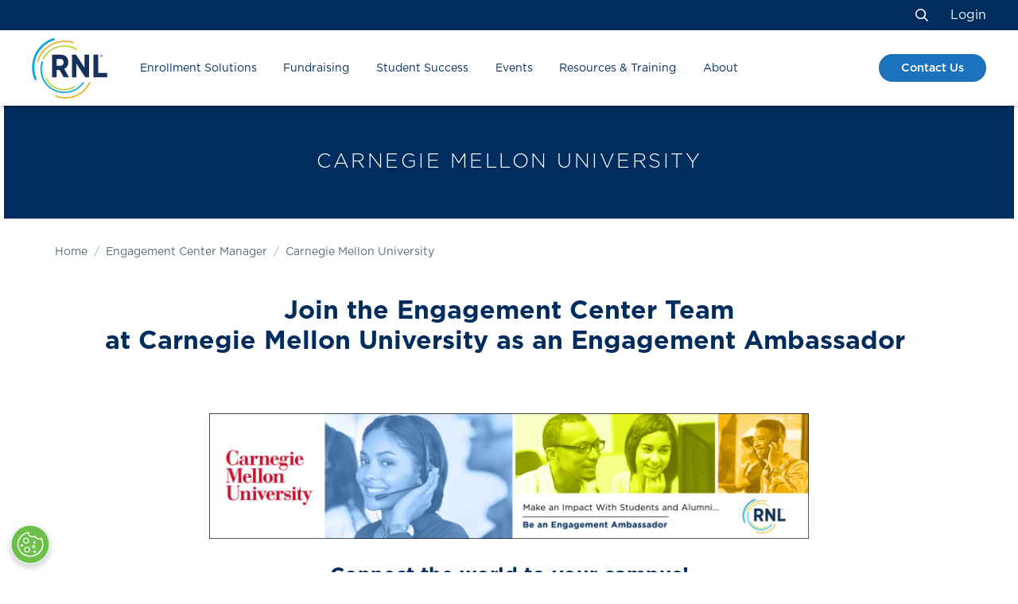

--- FILE ---
content_type: text/html; charset=UTF-8
request_url: https://www.ruffalonl.com/engagement-center-manager/carnegie-mellon-university/
body_size: 58558
content:
<!DOCTYPE html>
<!--[if lt IE 7]> <html class="no-js lt-ie9 lt-ie8 lt-ie7" lang="en"> <![endif]-->
<!--[if IE 7]> <html class="no-js lt-ie9 lt-ie8" lang="en"> <![endif]-->
<!--[if IE 8]> <html class="no-js lt-ie9" lang="en"> <![endif]-->
<!--[if gt IE 8]><!-->
<!--[if lt IE 10]><html class="no-js ie-9" lang="en"><![endif]-->
<html class="no-js"
    lang="en">
<!--<![endif]-->

<head>
        <!-- Compass Digital Assistant (Prod) -->
    <script type="module" src="https://prod-compass-widget.rnledge.ai/chat-widget.js"
        rnl-data-token="ewogICJvcmdJZCI6ICI2NmJkMzFiYTA4MWI1NTQ2Y2EwMDE0NTgiLAogICJzbHVnIjogImNvbXBhc3MiCn0=" defer>
        </script>

    <!-- Google Tag Manager -->
    <script>
        (function (w, d, s, l, i) {
            w[l] = w[l] || [];
            w[l].push({ 'gtm.start': new Date().getTime(), event: 'gtm.js' });
            var f = d.getElementsByTagName(s)[0],
                j = d.createElement(s), dl = l != 'dataLayer' ? '&l=' + l : '';
            j.async = true;
            j.src = 'https://www.googletagmanager.com/gtm.js?id=' + i + dl;
            f.parentNode.insertBefore(j, f);
        })(window, document, 'script', 'dataLayer', 'GTM-5DFJ747');
    </script>
    <!-- End Google Tag Manager -->
<link rel="stylesheet" href="https://fonts.googleapis.com/icon?family=Material+Icons" />    <meta charset="utf-8">
    <meta name="viewport"
        content="width=device-width, initial-scale=1, shrink-to-fit=no">
    <meta http-equiv="X-UA-Compatible"
        content="IE=edge"><script type="text/javascript">(window.NREUM||(NREUM={})).init={ajax:{deny_list:["bam.nr-data.net"]},feature_flags:["soft_nav"]};(window.NREUM||(NREUM={})).loader_config={licenseKey:"34840eefeb",applicationID:"263566778",browserID:"263690648"};;/*! For license information please see nr-loader-rum-1.308.0.min.js.LICENSE.txt */
(()=>{var e,t,r={163:(e,t,r)=>{"use strict";r.d(t,{j:()=>E});var n=r(384),i=r(1741);var a=r(2555);r(860).K7.genericEvents;const s="experimental.resources",o="register",c=e=>{if(!e||"string"!=typeof e)return!1;try{document.createDocumentFragment().querySelector(e)}catch{return!1}return!0};var d=r(2614),u=r(944),l=r(8122);const f="[data-nr-mask]",g=e=>(0,l.a)(e,(()=>{const e={feature_flags:[],experimental:{allow_registered_children:!1,resources:!1},mask_selector:"*",block_selector:"[data-nr-block]",mask_input_options:{color:!1,date:!1,"datetime-local":!1,email:!1,month:!1,number:!1,range:!1,search:!1,tel:!1,text:!1,time:!1,url:!1,week:!1,textarea:!1,select:!1,password:!0}};return{ajax:{deny_list:void 0,block_internal:!0,enabled:!0,autoStart:!0},api:{get allow_registered_children(){return e.feature_flags.includes(o)||e.experimental.allow_registered_children},set allow_registered_children(t){e.experimental.allow_registered_children=t},duplicate_registered_data:!1},browser_consent_mode:{enabled:!1},distributed_tracing:{enabled:void 0,exclude_newrelic_header:void 0,cors_use_newrelic_header:void 0,cors_use_tracecontext_headers:void 0,allowed_origins:void 0},get feature_flags(){return e.feature_flags},set feature_flags(t){e.feature_flags=t},generic_events:{enabled:!0,autoStart:!0},harvest:{interval:30},jserrors:{enabled:!0,autoStart:!0},logging:{enabled:!0,autoStart:!0},metrics:{enabled:!0,autoStart:!0},obfuscate:void 0,page_action:{enabled:!0},page_view_event:{enabled:!0,autoStart:!0},page_view_timing:{enabled:!0,autoStart:!0},performance:{capture_marks:!1,capture_measures:!1,capture_detail:!0,resources:{get enabled(){return e.feature_flags.includes(s)||e.experimental.resources},set enabled(t){e.experimental.resources=t},asset_types:[],first_party_domains:[],ignore_newrelic:!0}},privacy:{cookies_enabled:!0},proxy:{assets:void 0,beacon:void 0},session:{expiresMs:d.wk,inactiveMs:d.BB},session_replay:{autoStart:!0,enabled:!1,preload:!1,sampling_rate:10,error_sampling_rate:100,collect_fonts:!1,inline_images:!1,fix_stylesheets:!0,mask_all_inputs:!0,get mask_text_selector(){return e.mask_selector},set mask_text_selector(t){c(t)?e.mask_selector="".concat(t,",").concat(f):""===t||null===t?e.mask_selector=f:(0,u.R)(5,t)},get block_class(){return"nr-block"},get ignore_class(){return"nr-ignore"},get mask_text_class(){return"nr-mask"},get block_selector(){return e.block_selector},set block_selector(t){c(t)?e.block_selector+=",".concat(t):""!==t&&(0,u.R)(6,t)},get mask_input_options(){return e.mask_input_options},set mask_input_options(t){t&&"object"==typeof t?e.mask_input_options={...t,password:!0}:(0,u.R)(7,t)}},session_trace:{enabled:!0,autoStart:!0},soft_navigations:{enabled:!0,autoStart:!0},spa:{enabled:!0,autoStart:!0},ssl:void 0,user_actions:{enabled:!0,elementAttributes:["id","className","tagName","type"]}}})());var p=r(6154),m=r(9324);let h=0;const v={buildEnv:m.F3,distMethod:m.Xs,version:m.xv,originTime:p.WN},b={consented:!1},y={appMetadata:{},get consented(){return this.session?.state?.consent||b.consented},set consented(e){b.consented=e},customTransaction:void 0,denyList:void 0,disabled:!1,harvester:void 0,isolatedBacklog:!1,isRecording:!1,loaderType:void 0,maxBytes:3e4,obfuscator:void 0,onerror:void 0,ptid:void 0,releaseIds:{},session:void 0,timeKeeper:void 0,registeredEntities:[],jsAttributesMetadata:{bytes:0},get harvestCount(){return++h}},_=e=>{const t=(0,l.a)(e,y),r=Object.keys(v).reduce((e,t)=>(e[t]={value:v[t],writable:!1,configurable:!0,enumerable:!0},e),{});return Object.defineProperties(t,r)};var w=r(5701);const x=e=>{const t=e.startsWith("http");e+="/",r.p=t?e:"https://"+e};var R=r(7836),k=r(3241);const A={accountID:void 0,trustKey:void 0,agentID:void 0,licenseKey:void 0,applicationID:void 0,xpid:void 0},S=e=>(0,l.a)(e,A),T=new Set;function E(e,t={},r,s){let{init:o,info:c,loader_config:d,runtime:u={},exposed:l=!0}=t;if(!c){const e=(0,n.pV)();o=e.init,c=e.info,d=e.loader_config}e.init=g(o||{}),e.loader_config=S(d||{}),c.jsAttributes??={},p.bv&&(c.jsAttributes.isWorker=!0),e.info=(0,a.D)(c);const f=e.init,m=[c.beacon,c.errorBeacon];T.has(e.agentIdentifier)||(f.proxy.assets&&(x(f.proxy.assets),m.push(f.proxy.assets)),f.proxy.beacon&&m.push(f.proxy.beacon),e.beacons=[...m],function(e){const t=(0,n.pV)();Object.getOwnPropertyNames(i.W.prototype).forEach(r=>{const n=i.W.prototype[r];if("function"!=typeof n||"constructor"===n)return;let a=t[r];e[r]&&!1!==e.exposed&&"micro-agent"!==e.runtime?.loaderType&&(t[r]=(...t)=>{const n=e[r](...t);return a?a(...t):n})})}(e),(0,n.US)("activatedFeatures",w.B)),u.denyList=[...f.ajax.deny_list||[],...f.ajax.block_internal?m:[]],u.ptid=e.agentIdentifier,u.loaderType=r,e.runtime=_(u),T.has(e.agentIdentifier)||(e.ee=R.ee.get(e.agentIdentifier),e.exposed=l,(0,k.W)({agentIdentifier:e.agentIdentifier,drained:!!w.B?.[e.agentIdentifier],type:"lifecycle",name:"initialize",feature:void 0,data:e.config})),T.add(e.agentIdentifier)}},384:(e,t,r)=>{"use strict";r.d(t,{NT:()=>s,US:()=>u,Zm:()=>o,bQ:()=>d,dV:()=>c,pV:()=>l});var n=r(6154),i=r(1863),a=r(1910);const s={beacon:"bam.nr-data.net",errorBeacon:"bam.nr-data.net"};function o(){return n.gm.NREUM||(n.gm.NREUM={}),void 0===n.gm.newrelic&&(n.gm.newrelic=n.gm.NREUM),n.gm.NREUM}function c(){let e=o();return e.o||(e.o={ST:n.gm.setTimeout,SI:n.gm.setImmediate||n.gm.setInterval,CT:n.gm.clearTimeout,XHR:n.gm.XMLHttpRequest,REQ:n.gm.Request,EV:n.gm.Event,PR:n.gm.Promise,MO:n.gm.MutationObserver,FETCH:n.gm.fetch,WS:n.gm.WebSocket},(0,a.i)(...Object.values(e.o))),e}function d(e,t){let r=o();r.initializedAgents??={},t.initializedAt={ms:(0,i.t)(),date:new Date},r.initializedAgents[e]=t}function u(e,t){o()[e]=t}function l(){return function(){let e=o();const t=e.info||{};e.info={beacon:s.beacon,errorBeacon:s.errorBeacon,...t}}(),function(){let e=o();const t=e.init||{};e.init={...t}}(),c(),function(){let e=o();const t=e.loader_config||{};e.loader_config={...t}}(),o()}},782:(e,t,r)=>{"use strict";r.d(t,{T:()=>n});const n=r(860).K7.pageViewTiming},860:(e,t,r)=>{"use strict";r.d(t,{$J:()=>u,K7:()=>c,P3:()=>d,XX:()=>i,Yy:()=>o,df:()=>a,qY:()=>n,v4:()=>s});const n="events",i="jserrors",a="browser/blobs",s="rum",o="browser/logs",c={ajax:"ajax",genericEvents:"generic_events",jserrors:i,logging:"logging",metrics:"metrics",pageAction:"page_action",pageViewEvent:"page_view_event",pageViewTiming:"page_view_timing",sessionReplay:"session_replay",sessionTrace:"session_trace",softNav:"soft_navigations",spa:"spa"},d={[c.pageViewEvent]:1,[c.pageViewTiming]:2,[c.metrics]:3,[c.jserrors]:4,[c.spa]:5,[c.ajax]:6,[c.sessionTrace]:7,[c.softNav]:8,[c.sessionReplay]:9,[c.logging]:10,[c.genericEvents]:11},u={[c.pageViewEvent]:s,[c.pageViewTiming]:n,[c.ajax]:n,[c.spa]:n,[c.softNav]:n,[c.metrics]:i,[c.jserrors]:i,[c.sessionTrace]:a,[c.sessionReplay]:a,[c.logging]:o,[c.genericEvents]:"ins"}},944:(e,t,r)=>{"use strict";r.d(t,{R:()=>i});var n=r(3241);function i(e,t){"function"==typeof console.debug&&(console.debug("New Relic Warning: https://github.com/newrelic/newrelic-browser-agent/blob/main/docs/warning-codes.md#".concat(e),t),(0,n.W)({agentIdentifier:null,drained:null,type:"data",name:"warn",feature:"warn",data:{code:e,secondary:t}}))}},1687:(e,t,r)=>{"use strict";r.d(t,{Ak:()=>d,Ze:()=>f,x3:()=>u});var n=r(3241),i=r(7836),a=r(3606),s=r(860),o=r(2646);const c={};function d(e,t){const r={staged:!1,priority:s.P3[t]||0};l(e),c[e].get(t)||c[e].set(t,r)}function u(e,t){e&&c[e]&&(c[e].get(t)&&c[e].delete(t),p(e,t,!1),c[e].size&&g(e))}function l(e){if(!e)throw new Error("agentIdentifier required");c[e]||(c[e]=new Map)}function f(e="",t="feature",r=!1){if(l(e),!e||!c[e].get(t)||r)return p(e,t);c[e].get(t).staged=!0,g(e)}function g(e){const t=Array.from(c[e]);t.every(([e,t])=>t.staged)&&(t.sort((e,t)=>e[1].priority-t[1].priority),t.forEach(([t])=>{c[e].delete(t),p(e,t)}))}function p(e,t,r=!0){const s=e?i.ee.get(e):i.ee,c=a.i.handlers;if(!s.aborted&&s.backlog&&c){if((0,n.W)({agentIdentifier:e,type:"lifecycle",name:"drain",feature:t}),r){const e=s.backlog[t],r=c[t];if(r){for(let t=0;e&&t<e.length;++t)m(e[t],r);Object.entries(r).forEach(([e,t])=>{Object.values(t||{}).forEach(t=>{t[0]?.on&&t[0]?.context()instanceof o.y&&t[0].on(e,t[1])})})}}s.isolatedBacklog||delete c[t],s.backlog[t]=null,s.emit("drain-"+t,[])}}function m(e,t){var r=e[1];Object.values(t[r]||{}).forEach(t=>{var r=e[0];if(t[0]===r){var n=t[1],i=e[3],a=e[2];n.apply(i,a)}})}},1738:(e,t,r)=>{"use strict";r.d(t,{U:()=>g,Y:()=>f});var n=r(3241),i=r(9908),a=r(1863),s=r(944),o=r(5701),c=r(3969),d=r(8362),u=r(860),l=r(4261);function f(e,t,r,a){const f=a||r;!f||f[e]&&f[e]!==d.d.prototype[e]||(f[e]=function(){(0,i.p)(c.xV,["API/"+e+"/called"],void 0,u.K7.metrics,r.ee),(0,n.W)({agentIdentifier:r.agentIdentifier,drained:!!o.B?.[r.agentIdentifier],type:"data",name:"api",feature:l.Pl+e,data:{}});try{return t.apply(this,arguments)}catch(e){(0,s.R)(23,e)}})}function g(e,t,r,n,s){const o=e.info;null===r?delete o.jsAttributes[t]:o.jsAttributes[t]=r,(s||null===r)&&(0,i.p)(l.Pl+n,[(0,a.t)(),t,r],void 0,"session",e.ee)}},1741:(e,t,r)=>{"use strict";r.d(t,{W:()=>a});var n=r(944),i=r(4261);class a{#e(e,...t){if(this[e]!==a.prototype[e])return this[e](...t);(0,n.R)(35,e)}addPageAction(e,t){return this.#e(i.hG,e,t)}register(e){return this.#e(i.eY,e)}recordCustomEvent(e,t){return this.#e(i.fF,e,t)}setPageViewName(e,t){return this.#e(i.Fw,e,t)}setCustomAttribute(e,t,r){return this.#e(i.cD,e,t,r)}noticeError(e,t){return this.#e(i.o5,e,t)}setUserId(e,t=!1){return this.#e(i.Dl,e,t)}setApplicationVersion(e){return this.#e(i.nb,e)}setErrorHandler(e){return this.#e(i.bt,e)}addRelease(e,t){return this.#e(i.k6,e,t)}log(e,t){return this.#e(i.$9,e,t)}start(){return this.#e(i.d3)}finished(e){return this.#e(i.BL,e)}recordReplay(){return this.#e(i.CH)}pauseReplay(){return this.#e(i.Tb)}addToTrace(e){return this.#e(i.U2,e)}setCurrentRouteName(e){return this.#e(i.PA,e)}interaction(e){return this.#e(i.dT,e)}wrapLogger(e,t,r){return this.#e(i.Wb,e,t,r)}measure(e,t){return this.#e(i.V1,e,t)}consent(e){return this.#e(i.Pv,e)}}},1863:(e,t,r)=>{"use strict";function n(){return Math.floor(performance.now())}r.d(t,{t:()=>n})},1910:(e,t,r)=>{"use strict";r.d(t,{i:()=>a});var n=r(944);const i=new Map;function a(...e){return e.every(e=>{if(i.has(e))return i.get(e);const t="function"==typeof e?e.toString():"",r=t.includes("[native code]"),a=t.includes("nrWrapper");return r||a||(0,n.R)(64,e?.name||t),i.set(e,r),r})}},2555:(e,t,r)=>{"use strict";r.d(t,{D:()=>o,f:()=>s});var n=r(384),i=r(8122);const a={beacon:n.NT.beacon,errorBeacon:n.NT.errorBeacon,licenseKey:void 0,applicationID:void 0,sa:void 0,queueTime:void 0,applicationTime:void 0,ttGuid:void 0,user:void 0,account:void 0,product:void 0,extra:void 0,jsAttributes:{},userAttributes:void 0,atts:void 0,transactionName:void 0,tNamePlain:void 0};function s(e){try{return!!e.licenseKey&&!!e.errorBeacon&&!!e.applicationID}catch(e){return!1}}const o=e=>(0,i.a)(e,a)},2614:(e,t,r)=>{"use strict";r.d(t,{BB:()=>s,H3:()=>n,g:()=>d,iL:()=>c,tS:()=>o,uh:()=>i,wk:()=>a});const n="NRBA",i="SESSION",a=144e5,s=18e5,o={STARTED:"session-started",PAUSE:"session-pause",RESET:"session-reset",RESUME:"session-resume",UPDATE:"session-update"},c={SAME_TAB:"same-tab",CROSS_TAB:"cross-tab"},d={OFF:0,FULL:1,ERROR:2}},2646:(e,t,r)=>{"use strict";r.d(t,{y:()=>n});class n{constructor(e){this.contextId=e}}},2843:(e,t,r)=>{"use strict";r.d(t,{G:()=>a,u:()=>i});var n=r(3878);function i(e,t=!1,r,i){(0,n.DD)("visibilitychange",function(){if(t)return void("hidden"===document.visibilityState&&e());e(document.visibilityState)},r,i)}function a(e,t,r){(0,n.sp)("pagehide",e,t,r)}},3241:(e,t,r)=>{"use strict";r.d(t,{W:()=>a});var n=r(6154);const i="newrelic";function a(e={}){try{n.gm.dispatchEvent(new CustomEvent(i,{detail:e}))}catch(e){}}},3606:(e,t,r)=>{"use strict";r.d(t,{i:()=>a});var n=r(9908);a.on=s;var i=a.handlers={};function a(e,t,r,a){s(a||n.d,i,e,t,r)}function s(e,t,r,i,a){a||(a="feature"),e||(e=n.d);var s=t[a]=t[a]||{};(s[r]=s[r]||[]).push([e,i])}},3878:(e,t,r)=>{"use strict";function n(e,t){return{capture:e,passive:!1,signal:t}}function i(e,t,r=!1,i){window.addEventListener(e,t,n(r,i))}function a(e,t,r=!1,i){document.addEventListener(e,t,n(r,i))}r.d(t,{DD:()=>a,jT:()=>n,sp:()=>i})},3969:(e,t,r)=>{"use strict";r.d(t,{TZ:()=>n,XG:()=>o,rs:()=>i,xV:()=>s,z_:()=>a});const n=r(860).K7.metrics,i="sm",a="cm",s="storeSupportabilityMetrics",o="storeEventMetrics"},4234:(e,t,r)=>{"use strict";r.d(t,{W:()=>a});var n=r(7836),i=r(1687);class a{constructor(e,t){this.agentIdentifier=e,this.ee=n.ee.get(e),this.featureName=t,this.blocked=!1}deregisterDrain(){(0,i.x3)(this.agentIdentifier,this.featureName)}}},4261:(e,t,r)=>{"use strict";r.d(t,{$9:()=>d,BL:()=>o,CH:()=>g,Dl:()=>_,Fw:()=>y,PA:()=>h,Pl:()=>n,Pv:()=>k,Tb:()=>l,U2:()=>a,V1:()=>R,Wb:()=>x,bt:()=>b,cD:()=>v,d3:()=>w,dT:()=>c,eY:()=>p,fF:()=>f,hG:()=>i,k6:()=>s,nb:()=>m,o5:()=>u});const n="api-",i="addPageAction",a="addToTrace",s="addRelease",o="finished",c="interaction",d="log",u="noticeError",l="pauseReplay",f="recordCustomEvent",g="recordReplay",p="register",m="setApplicationVersion",h="setCurrentRouteName",v="setCustomAttribute",b="setErrorHandler",y="setPageViewName",_="setUserId",w="start",x="wrapLogger",R="measure",k="consent"},5289:(e,t,r)=>{"use strict";r.d(t,{GG:()=>s,Qr:()=>c,sB:()=>o});var n=r(3878),i=r(6389);function a(){return"undefined"==typeof document||"complete"===document.readyState}function s(e,t){if(a())return e();const r=(0,i.J)(e),s=setInterval(()=>{a()&&(clearInterval(s),r())},500);(0,n.sp)("load",r,t)}function o(e){if(a())return e();(0,n.DD)("DOMContentLoaded",e)}function c(e){if(a())return e();(0,n.sp)("popstate",e)}},5607:(e,t,r)=>{"use strict";r.d(t,{W:()=>n});const n=(0,r(9566).bz)()},5701:(e,t,r)=>{"use strict";r.d(t,{B:()=>a,t:()=>s});var n=r(3241);const i=new Set,a={};function s(e,t){const r=t.agentIdentifier;a[r]??={},e&&"object"==typeof e&&(i.has(r)||(t.ee.emit("rumresp",[e]),a[r]=e,i.add(r),(0,n.W)({agentIdentifier:r,loaded:!0,drained:!0,type:"lifecycle",name:"load",feature:void 0,data:e})))}},6154:(e,t,r)=>{"use strict";r.d(t,{OF:()=>c,RI:()=>i,WN:()=>u,bv:()=>a,eN:()=>l,gm:()=>s,mw:()=>o,sb:()=>d});var n=r(1863);const i="undefined"!=typeof window&&!!window.document,a="undefined"!=typeof WorkerGlobalScope&&("undefined"!=typeof self&&self instanceof WorkerGlobalScope&&self.navigator instanceof WorkerNavigator||"undefined"!=typeof globalThis&&globalThis instanceof WorkerGlobalScope&&globalThis.navigator instanceof WorkerNavigator),s=i?window:"undefined"!=typeof WorkerGlobalScope&&("undefined"!=typeof self&&self instanceof WorkerGlobalScope&&self||"undefined"!=typeof globalThis&&globalThis instanceof WorkerGlobalScope&&globalThis),o=Boolean("hidden"===s?.document?.visibilityState),c=/iPad|iPhone|iPod/.test(s.navigator?.userAgent),d=c&&"undefined"==typeof SharedWorker,u=((()=>{const e=s.navigator?.userAgent?.match(/Firefox[/\s](\d+\.\d+)/);Array.isArray(e)&&e.length>=2&&e[1]})(),Date.now()-(0,n.t)()),l=()=>"undefined"!=typeof PerformanceNavigationTiming&&s?.performance?.getEntriesByType("navigation")?.[0]?.responseStart},6389:(e,t,r)=>{"use strict";function n(e,t=500,r={}){const n=r?.leading||!1;let i;return(...r)=>{n&&void 0===i&&(e.apply(this,r),i=setTimeout(()=>{i=clearTimeout(i)},t)),n||(clearTimeout(i),i=setTimeout(()=>{e.apply(this,r)},t))}}function i(e){let t=!1;return(...r)=>{t||(t=!0,e.apply(this,r))}}r.d(t,{J:()=>i,s:()=>n})},6630:(e,t,r)=>{"use strict";r.d(t,{T:()=>n});const n=r(860).K7.pageViewEvent},7699:(e,t,r)=>{"use strict";r.d(t,{It:()=>a,KC:()=>o,No:()=>i,qh:()=>s});var n=r(860);const i=16e3,a=1e6,s="SESSION_ERROR",o={[n.K7.logging]:!0,[n.K7.genericEvents]:!1,[n.K7.jserrors]:!1,[n.K7.ajax]:!1}},7836:(e,t,r)=>{"use strict";r.d(t,{P:()=>o,ee:()=>c});var n=r(384),i=r(8990),a=r(2646),s=r(5607);const o="nr@context:".concat(s.W),c=function e(t,r){var n={},s={},u={},l=!1;try{l=16===r.length&&d.initializedAgents?.[r]?.runtime.isolatedBacklog}catch(e){}var f={on:p,addEventListener:p,removeEventListener:function(e,t){var r=n[e];if(!r)return;for(var i=0;i<r.length;i++)r[i]===t&&r.splice(i,1)},emit:function(e,r,n,i,a){!1!==a&&(a=!0);if(c.aborted&&!i)return;t&&a&&t.emit(e,r,n);var o=g(n);m(e).forEach(e=>{e.apply(o,r)});var d=v()[s[e]];d&&d.push([f,e,r,o]);return o},get:h,listeners:m,context:g,buffer:function(e,t){const r=v();if(t=t||"feature",f.aborted)return;Object.entries(e||{}).forEach(([e,n])=>{s[n]=t,t in r||(r[t]=[])})},abort:function(){f._aborted=!0,Object.keys(f.backlog).forEach(e=>{delete f.backlog[e]})},isBuffering:function(e){return!!v()[s[e]]},debugId:r,backlog:l?{}:t&&"object"==typeof t.backlog?t.backlog:{},isolatedBacklog:l};return Object.defineProperty(f,"aborted",{get:()=>{let e=f._aborted||!1;return e||(t&&(e=t.aborted),e)}}),f;function g(e){return e&&e instanceof a.y?e:e?(0,i.I)(e,o,()=>new a.y(o)):new a.y(o)}function p(e,t){n[e]=m(e).concat(t)}function m(e){return n[e]||[]}function h(t){return u[t]=u[t]||e(f,t)}function v(){return f.backlog}}(void 0,"globalEE"),d=(0,n.Zm)();d.ee||(d.ee=c)},8122:(e,t,r)=>{"use strict";r.d(t,{a:()=>i});var n=r(944);function i(e,t){try{if(!e||"object"!=typeof e)return(0,n.R)(3);if(!t||"object"!=typeof t)return(0,n.R)(4);const r=Object.create(Object.getPrototypeOf(t),Object.getOwnPropertyDescriptors(t)),a=0===Object.keys(r).length?e:r;for(let s in a)if(void 0!==e[s])try{if(null===e[s]){r[s]=null;continue}Array.isArray(e[s])&&Array.isArray(t[s])?r[s]=Array.from(new Set([...e[s],...t[s]])):"object"==typeof e[s]&&"object"==typeof t[s]?r[s]=i(e[s],t[s]):r[s]=e[s]}catch(e){r[s]||(0,n.R)(1,e)}return r}catch(e){(0,n.R)(2,e)}}},8362:(e,t,r)=>{"use strict";r.d(t,{d:()=>a});var n=r(9566),i=r(1741);class a extends i.W{agentIdentifier=(0,n.LA)(16)}},8374:(e,t,r)=>{r.nc=(()=>{try{return document?.currentScript?.nonce}catch(e){}return""})()},8990:(e,t,r)=>{"use strict";r.d(t,{I:()=>i});var n=Object.prototype.hasOwnProperty;function i(e,t,r){if(n.call(e,t))return e[t];var i=r();if(Object.defineProperty&&Object.keys)try{return Object.defineProperty(e,t,{value:i,writable:!0,enumerable:!1}),i}catch(e){}return e[t]=i,i}},9324:(e,t,r)=>{"use strict";r.d(t,{F3:()=>i,Xs:()=>a,xv:()=>n});const n="1.308.0",i="PROD",a="CDN"},9566:(e,t,r)=>{"use strict";r.d(t,{LA:()=>o,bz:()=>s});var n=r(6154);const i="xxxxxxxx-xxxx-4xxx-yxxx-xxxxxxxxxxxx";function a(e,t){return e?15&e[t]:16*Math.random()|0}function s(){const e=n.gm?.crypto||n.gm?.msCrypto;let t,r=0;return e&&e.getRandomValues&&(t=e.getRandomValues(new Uint8Array(30))),i.split("").map(e=>"x"===e?a(t,r++).toString(16):"y"===e?(3&a()|8).toString(16):e).join("")}function o(e){const t=n.gm?.crypto||n.gm?.msCrypto;let r,i=0;t&&t.getRandomValues&&(r=t.getRandomValues(new Uint8Array(e)));const s=[];for(var o=0;o<e;o++)s.push(a(r,i++).toString(16));return s.join("")}},9908:(e,t,r)=>{"use strict";r.d(t,{d:()=>n,p:()=>i});var n=r(7836).ee.get("handle");function i(e,t,r,i,a){a?(a.buffer([e],i),a.emit(e,t,r)):(n.buffer([e],i),n.emit(e,t,r))}}},n={};function i(e){var t=n[e];if(void 0!==t)return t.exports;var a=n[e]={exports:{}};return r[e](a,a.exports,i),a.exports}i.m=r,i.d=(e,t)=>{for(var r in t)i.o(t,r)&&!i.o(e,r)&&Object.defineProperty(e,r,{enumerable:!0,get:t[r]})},i.f={},i.e=e=>Promise.all(Object.keys(i.f).reduce((t,r)=>(i.f[r](e,t),t),[])),i.u=e=>"nr-rum-1.308.0.min.js",i.o=(e,t)=>Object.prototype.hasOwnProperty.call(e,t),e={},t="NRBA-1.308.0.PROD:",i.l=(r,n,a,s)=>{if(e[r])e[r].push(n);else{var o,c;if(void 0!==a)for(var d=document.getElementsByTagName("script"),u=0;u<d.length;u++){var l=d[u];if(l.getAttribute("src")==r||l.getAttribute("data-webpack")==t+a){o=l;break}}if(!o){c=!0;var f={296:"sha512-+MIMDsOcckGXa1EdWHqFNv7P+JUkd5kQwCBr3KE6uCvnsBNUrdSt4a/3/L4j4TxtnaMNjHpza2/erNQbpacJQA=="};(o=document.createElement("script")).charset="utf-8",i.nc&&o.setAttribute("nonce",i.nc),o.setAttribute("data-webpack",t+a),o.src=r,0!==o.src.indexOf(window.location.origin+"/")&&(o.crossOrigin="anonymous"),f[s]&&(o.integrity=f[s])}e[r]=[n];var g=(t,n)=>{o.onerror=o.onload=null,clearTimeout(p);var i=e[r];if(delete e[r],o.parentNode&&o.parentNode.removeChild(o),i&&i.forEach(e=>e(n)),t)return t(n)},p=setTimeout(g.bind(null,void 0,{type:"timeout",target:o}),12e4);o.onerror=g.bind(null,o.onerror),o.onload=g.bind(null,o.onload),c&&document.head.appendChild(o)}},i.r=e=>{"undefined"!=typeof Symbol&&Symbol.toStringTag&&Object.defineProperty(e,Symbol.toStringTag,{value:"Module"}),Object.defineProperty(e,"__esModule",{value:!0})},i.p="https://js-agent.newrelic.com/",(()=>{var e={374:0,840:0};i.f.j=(t,r)=>{var n=i.o(e,t)?e[t]:void 0;if(0!==n)if(n)r.push(n[2]);else{var a=new Promise((r,i)=>n=e[t]=[r,i]);r.push(n[2]=a);var s=i.p+i.u(t),o=new Error;i.l(s,r=>{if(i.o(e,t)&&(0!==(n=e[t])&&(e[t]=void 0),n)){var a=r&&("load"===r.type?"missing":r.type),s=r&&r.target&&r.target.src;o.message="Loading chunk "+t+" failed: ("+a+": "+s+")",o.name="ChunkLoadError",o.type=a,o.request=s,n[1](o)}},"chunk-"+t,t)}};var t=(t,r)=>{var n,a,[s,o,c]=r,d=0;if(s.some(t=>0!==e[t])){for(n in o)i.o(o,n)&&(i.m[n]=o[n]);if(c)c(i)}for(t&&t(r);d<s.length;d++)a=s[d],i.o(e,a)&&e[a]&&e[a][0](),e[a]=0},r=self["webpackChunk:NRBA-1.308.0.PROD"]=self["webpackChunk:NRBA-1.308.0.PROD"]||[];r.forEach(t.bind(null,0)),r.push=t.bind(null,r.push.bind(r))})(),(()=>{"use strict";i(8374);var e=i(8362),t=i(860);const r=Object.values(t.K7);var n=i(163);var a=i(9908),s=i(1863),o=i(4261),c=i(1738);var d=i(1687),u=i(4234),l=i(5289),f=i(6154),g=i(944),p=i(384);const m=e=>f.RI&&!0===e?.privacy.cookies_enabled;function h(e){return!!(0,p.dV)().o.MO&&m(e)&&!0===e?.session_trace.enabled}var v=i(6389),b=i(7699);class y extends u.W{constructor(e,t){super(e.agentIdentifier,t),this.agentRef=e,this.abortHandler=void 0,this.featAggregate=void 0,this.loadedSuccessfully=void 0,this.onAggregateImported=new Promise(e=>{this.loadedSuccessfully=e}),this.deferred=Promise.resolve(),!1===e.init[this.featureName].autoStart?this.deferred=new Promise((t,r)=>{this.ee.on("manual-start-all",(0,v.J)(()=>{(0,d.Ak)(e.agentIdentifier,this.featureName),t()}))}):(0,d.Ak)(e.agentIdentifier,t)}importAggregator(e,t,r={}){if(this.featAggregate)return;const n=async()=>{let n;await this.deferred;try{if(m(e.init)){const{setupAgentSession:t}=await i.e(296).then(i.bind(i,3305));n=t(e)}}catch(e){(0,g.R)(20,e),this.ee.emit("internal-error",[e]),(0,a.p)(b.qh,[e],void 0,this.featureName,this.ee)}try{if(!this.#t(this.featureName,n,e.init))return(0,d.Ze)(this.agentIdentifier,this.featureName),void this.loadedSuccessfully(!1);const{Aggregate:i}=await t();this.featAggregate=new i(e,r),e.runtime.harvester.initializedAggregates.push(this.featAggregate),this.loadedSuccessfully(!0)}catch(e){(0,g.R)(34,e),this.abortHandler?.(),(0,d.Ze)(this.agentIdentifier,this.featureName,!0),this.loadedSuccessfully(!1),this.ee&&this.ee.abort()}};f.RI?(0,l.GG)(()=>n(),!0):n()}#t(e,r,n){if(this.blocked)return!1;switch(e){case t.K7.sessionReplay:return h(n)&&!!r;case t.K7.sessionTrace:return!!r;default:return!0}}}var _=i(6630),w=i(2614),x=i(3241);class R extends y{static featureName=_.T;constructor(e){var t;super(e,_.T),this.setupInspectionEvents(e.agentIdentifier),t=e,(0,c.Y)(o.Fw,function(e,r){"string"==typeof e&&("/"!==e.charAt(0)&&(e="/"+e),t.runtime.customTransaction=(r||"http://custom.transaction")+e,(0,a.p)(o.Pl+o.Fw,[(0,s.t)()],void 0,void 0,t.ee))},t),this.importAggregator(e,()=>i.e(296).then(i.bind(i,3943)))}setupInspectionEvents(e){const t=(t,r)=>{t&&(0,x.W)({agentIdentifier:e,timeStamp:t.timeStamp,loaded:"complete"===t.target.readyState,type:"window",name:r,data:t.target.location+""})};(0,l.sB)(e=>{t(e,"DOMContentLoaded")}),(0,l.GG)(e=>{t(e,"load")}),(0,l.Qr)(e=>{t(e,"navigate")}),this.ee.on(w.tS.UPDATE,(t,r)=>{(0,x.W)({agentIdentifier:e,type:"lifecycle",name:"session",data:r})})}}class k extends e.d{constructor(e){var t;(super(),f.gm)?(this.features={},(0,p.bQ)(this.agentIdentifier,this),this.desiredFeatures=new Set(e.features||[]),this.desiredFeatures.add(R),(0,n.j)(this,e,e.loaderType||"agent"),t=this,(0,c.Y)(o.cD,function(e,r,n=!1){if("string"==typeof e){if(["string","number","boolean"].includes(typeof r)||null===r)return(0,c.U)(t,e,r,o.cD,n);(0,g.R)(40,typeof r)}else(0,g.R)(39,typeof e)},t),function(e){(0,c.Y)(o.Dl,function(t,r=!1){if("string"!=typeof t&&null!==t)return void(0,g.R)(41,typeof t);const n=e.info.jsAttributes["enduser.id"];r&&null!=n&&n!==t?(0,a.p)(o.Pl+"setUserIdAndResetSession",[t],void 0,"session",e.ee):(0,c.U)(e,"enduser.id",t,o.Dl,!0)},e)}(this),function(e){(0,c.Y)(o.nb,function(t){if("string"==typeof t||null===t)return(0,c.U)(e,"application.version",t,o.nb,!1);(0,g.R)(42,typeof t)},e)}(this),function(e){(0,c.Y)(o.d3,function(){e.ee.emit("manual-start-all")},e)}(this),function(e){(0,c.Y)(o.Pv,function(t=!0){if("boolean"==typeof t){if((0,a.p)(o.Pl+o.Pv,[t],void 0,"session",e.ee),e.runtime.consented=t,t){const t=e.features.page_view_event;t.onAggregateImported.then(e=>{const r=t.featAggregate;e&&!r.sentRum&&r.sendRum()})}}else(0,g.R)(65,typeof t)},e)}(this),this.run()):(0,g.R)(21)}get config(){return{info:this.info,init:this.init,loader_config:this.loader_config,runtime:this.runtime}}get api(){return this}run(){try{const e=function(e){const t={};return r.forEach(r=>{t[r]=!!e[r]?.enabled}),t}(this.init),n=[...this.desiredFeatures];n.sort((e,r)=>t.P3[e.featureName]-t.P3[r.featureName]),n.forEach(r=>{if(!e[r.featureName]&&r.featureName!==t.K7.pageViewEvent)return;if(r.featureName===t.K7.spa)return void(0,g.R)(67);const n=function(e){switch(e){case t.K7.ajax:return[t.K7.jserrors];case t.K7.sessionTrace:return[t.K7.ajax,t.K7.pageViewEvent];case t.K7.sessionReplay:return[t.K7.sessionTrace];case t.K7.pageViewTiming:return[t.K7.pageViewEvent];default:return[]}}(r.featureName).filter(e=>!(e in this.features));n.length>0&&(0,g.R)(36,{targetFeature:r.featureName,missingDependencies:n}),this.features[r.featureName]=new r(this)})}catch(e){(0,g.R)(22,e);for(const e in this.features)this.features[e].abortHandler?.();const t=(0,p.Zm)();delete t.initializedAgents[this.agentIdentifier]?.features,delete this.sharedAggregator;return t.ee.get(this.agentIdentifier).abort(),!1}}}var A=i(2843),S=i(782);class T extends y{static featureName=S.T;constructor(e){super(e,S.T),f.RI&&((0,A.u)(()=>(0,a.p)("docHidden",[(0,s.t)()],void 0,S.T,this.ee),!0),(0,A.G)(()=>(0,a.p)("winPagehide",[(0,s.t)()],void 0,S.T,this.ee)),this.importAggregator(e,()=>i.e(296).then(i.bind(i,2117))))}}var E=i(3969);class I extends y{static featureName=E.TZ;constructor(e){super(e,E.TZ),f.RI&&document.addEventListener("securitypolicyviolation",e=>{(0,a.p)(E.xV,["Generic/CSPViolation/Detected"],void 0,this.featureName,this.ee)}),this.importAggregator(e,()=>i.e(296).then(i.bind(i,9623)))}}new k({features:[R,T,I],loaderType:"lite"})})()})();</script>
    <meta name="format-detection"
        content="telephone=no">
    <meta name="IE_RM_OFF"
        content="true">
    <title>Carnegie Mellon University | Ruffalo Noel Levitz</title>
    <link rel="apple-touch-icon"
        sizes="180x180"
        href="/apple-touch-icon.png">
    <link rel="icon"
        type="image/png"
        sizes="32x32"
        href="/favicon-32x32.png">
    <link rel="icon"
        type="image/png"
        sizes="16x16"
        href="/favicon-16x16.png">
    <!-- <link rel="manifest" href="/site.webmanifest"> -->
    <link rel="mask-icon"
        href="/safari-pinned-tab.svg"
        color="#5bbad5">
    <meta name="msapplication-TileColor"
        content="#da532c">
    <meta name="theme-color"
        content="#ffffff">
    <meta name='robots' content='noindex, follow' />
	<style>img:is([sizes="auto" i], [sizes^="auto," i]) { contain-intrinsic-size: 3000px 1500px }</style>
	
	<!-- This site is optimized with the Yoast SEO Premium plugin v24.2 (Yoast SEO v26.4) - https://yoast.com/wordpress/plugins/seo/ -->
	<meta name="description" content="Join the Engagement Center Team at your school as an Engagement Ambassador and play a key role in connecting alumni, students, and, parents." />
	<meta property="og:locale" content="en_US" />
	<meta property="og:type" content="article" />
	<meta property="og:title" content="Carnegie Mellon University" />
	<meta property="og:description" content="Join the Engagement Center Team at your school as an Engagement Ambassador and play a key role in connecting alumni, students, and, parents." />
	<meta property="og:url" content="https://www.ruffalonl.com/engagement-center-manager/carnegie-mellon-university/" />
	<meta property="og:site_name" content="Ruffalo Noel Levitz" />
	<meta property="article:publisher" content="https://www.facebook.com/RuffaloNL/" />
	<meta property="og:image" content="https://www.ruffalonl.com/wp-content/uploads/2020/03/social-default.png" />
	<meta property="og:image:width" content="788" />
	<meta property="og:image:height" content="638" />
	<meta property="og:image:type" content="image/png" />
	<meta name="twitter:card" content="summary_large_image" />
	<meta name="twitter:site" content="@RuffaloNLEM" />
	<script type="application/ld+json" class="yoast-schema-graph">{"@context":"https://schema.org","@graph":[{"@type":"WebPage","@id":"https://www.ruffalonl.com/engagement-center-manager/carnegie-mellon-university/","url":"https://www.ruffalonl.com/engagement-center-manager/carnegie-mellon-university/","name":"Carnegie Mellon University | Ruffalo Noel Levitz","isPartOf":{"@id":"https://www.ruffalonl.com/#website"},"datePublished":"2022-07-21T19:29:37+00:00","description":"Join the Engagement Center Team at your school as an Engagement Ambassador and play a key role in connecting alumni, students, and, parents.","breadcrumb":{"@id":"https://www.ruffalonl.com/engagement-center-manager/carnegie-mellon-university/#breadcrumb"},"inLanguage":"en-US","potentialAction":[{"@type":"ReadAction","target":["https://www.ruffalonl.com/engagement-center-manager/carnegie-mellon-university/"]}]},{"@type":"BreadcrumbList","@id":"https://www.ruffalonl.com/engagement-center-manager/carnegie-mellon-university/#breadcrumb","itemListElement":[{"@type":"ListItem","position":1,"name":"Home","item":"https://www.ruffalonl.com/"},{"@type":"ListItem","position":2,"name":"Engagement Center Manager","item":"https://www.ruffalonl.com/engagement-center-manager/"},{"@type":"ListItem","position":3,"name":"Carnegie Mellon University"}]},{"@type":"WebSite","@id":"https://www.ruffalonl.com/#website","url":"https://www.ruffalonl.com/","name":"Ruffalo Noel Levitz","description":"Technology-enabled services, software, and consulting for higher education enrollment management and fundraising","publisher":{"@id":"https://www.ruffalonl.com/#organization"},"potentialAction":[{"@type":"SearchAction","target":{"@type":"EntryPoint","urlTemplate":"https://www.ruffalonl.com/?s={search_term_string}"},"query-input":{"@type":"PropertyValueSpecification","valueRequired":true,"valueName":"search_term_string"}}],"inLanguage":"en-US"},{"@type":"Organization","@id":"https://www.ruffalonl.com/#organization","name":"Ruffalo Noel Levitz","url":"https://www.ruffalonl.com/","logo":{"@type":"ImageObject","inLanguage":"en-US","@id":"https://www.ruffalonl.com/#/schema/logo/image/","url":"https://www.ruffalonl.com/wp-content/uploads/2019/02/RNL.png","contentUrl":"https://www.ruffalonl.com/wp-content/uploads/2019/02/RNL.png","width":1085,"height":1084,"caption":"Ruffalo Noel Levitz"},"image":{"@id":"https://www.ruffalonl.com/#/schema/logo/image/"},"sameAs":["https://www.facebook.com/RuffaloNL/","https://x.com/RuffaloNLEM"]}]}</script>
	<!-- / Yoast SEO Premium plugin. -->


<link rel='dns-prefetch' href='//app-sj17.marketo.com' />
<link rel='dns-prefetch' href='//www.googletagmanager.com' />
	<script id="rnl-onetrust-loader">
		(function (w, d, domainId, autoblockSrc, stubSrc) {
			if (!domainId) {
				return;
			}
			var hasScript = function (matcher) {
				var scripts = d.getElementsByTagName('script');
				for (var i = 0; i < scripts.length; i++) {
					var src = scripts[i].getAttribute('src');
					if (!src) {
						continue;
					}
					if (src.indexOf(matcher) !== -1) {
						return true;
					}
				}
				return false;
			};
			var hasStub = function () {
				return d.querySelector('script[data-domain-script="' + domainId + '"]') !== null;
			};
			var ensureWrapper = function () {
				if (typeof w.OptanonWrapper !== 'function') {
					w.OptanonWrapper = function () { };
				}
			};
			var inject = function () {
				if (!hasScript('OtAutoBlock.js')) {
					var autoblock = d.createElement('script');
					autoblock.type = 'text/javascript';
					autoblock.charset = 'UTF-8';
					autoblock.src = autoblockSrc;
					d.head.appendChild(autoblock);
				}
				if (!hasStub()) {
					var stub = d.createElement('script');
					stub.type = 'text/javascript';
					stub.charset = 'UTF-8';
					stub.src = stubSrc;
					stub.setAttribute('data-domain-script', domainId);
					d.head.appendChild(stub);
				}
				ensureWrapper();
			};
			var alreadyLoaded = function () {
				return typeof w.OptanonWrapper === 'function' || hasStub();
			};
			if (alreadyLoaded()) {
				return;
			}
			if (d.readyState === 'complete') {
				inject();
			} else {
				w.addEventListener('load', inject);
			}
		})(window, document, '3689fe0d-d242-497e-be60-f2415d04ac16', 'https://cdn.cookielaw.org/consent/3689fe0d-d242-497e-be60-f2415d04ac16/OtAutoBlock.js', 'https://cdn.cookielaw.org/scripttemplates/otSDKStub.js');
	</script>
	<link rel='stylesheet' id='wpa-style-css' href='https://www.ruffalonl.com/wp-content/plugins/wp-accessibility/css/wpa-style.css?ver=2.2.6' type='text/css' media='all' />
<style id='wpa-style-inline-css' type='text/css'>

.wpa-hide-ltr#skiplinks a, .wpa-hide-ltr#skiplinks a:hover, .wpa-hide-ltr#skiplinks a:visited {
	
}
.wpa-hide-ltr#skiplinks a:active,  .wpa-hide-ltr#skiplinks a:focus {
	
}
	:root { --admin-bar-top : 7px; }
</style>
<link rel='stylesheet' id='rnl-base-styles-css' href='https://www.ruffalonl.com/wp-content/themes/rnl-2019/dist/css/app.purged.min.css?v=1769324298' type='text/css' media='all' />
<meta name="generator" content="Site Kit by Google 1.166.0" />
	<link rel="preconnect" href="https://www.googletagmanager.com" />
	<link rel="preconnect" href="https://secure.adnxs.com" />
	<link rel="preconnect" href="https://fast.wistia.com" /> 
	<link rel="icon" href="https://www.ruffalonl.com/wp-content/uploads/2019/02/cropped-RNL-32x32.png" sizes="32x32" />
<link rel="icon" href="https://www.ruffalonl.com/wp-content/uploads/2019/02/cropped-RNL-192x192.png" sizes="192x192" />
<link rel="apple-touch-icon" href="https://www.ruffalonl.com/wp-content/uploads/2019/02/cropped-RNL-180x180.png" />
<meta name="msapplication-TileImage" content="https://www.ruffalonl.com/wp-content/uploads/2019/02/cropped-RNL-270x270.png" />
		<style type="text/css" id="wp-custom-css">
			@media only screen and (max-width: 400px) {
	
	.hp-hero .hero-content {
	top: 34%;
}

.has-text-align-center 
{text-align: center;}
.has-text-align-right
{text-align:right;}
.has-text-align-left
{text-align:left;}
 blockquote.wp-block-quote {

  width:90%;
	/*background-color: #1E72BE;*/
  margin: 5%;
	padding-left:3rem;
	padding-right:3rem;
  background-image: url(/wp-content/uploads/2022/11/Quotation-Symbol-PNG.png);
  background-position: top left;
  background-repeat: no-repeat;
  /*text-indent: 7rem;*/
	line-height:1.3rem;
	background-size:136px;
	/*color: #fff;*/
	padding-top:2rem;
	max-height:max-content;
} 
 
blockquote.wp-block-quote cite {
  color: #1E72BE;
	font-weight:bold;
  display: block;

}
 
blockquote.wp-block-quote cite:before {
  content: "\2014 \2009";
}
blockquote.wp-block-quote p:nth-child(2){
	margin-top:-20px;
}

figure.wp-block-pullquote blockquote{

  width:90%;
	margin: 5%;
	padding-left:3rem;
	padding-right:3rem;
	text-align:center;
	border-top: 10px solid;
	border-bottom: 10px solid;
	border-color:#002D5E;
	background-color:#1E72BE;

	line-height:1.6rem;
	color:#fff;
	padding-top:2rem;
	
}
figure.wp-block-pullquote cite {
  color: #C6EBF0;
	font-weight:bold;
  display: block;

}
	.post-15118 table{
	border: 0px none #edf3f9;
		border:none;
	}		</style>
		</head>

<body class="wp-singular page-template-default page page-id-37724 page-child parent-pageid-35719 wp-theme-rnl-2019">
        <!-- Google Tag Manager (noscript) -->
    <noscript><iframe src="https://www.googletagmanager.com/ns.html?id=GTM-5DFJ747"
                      height="0" width="0" style="display:none;visibility:hidden"></iframe></noscript>
    <!-- End Google Tag Manager (noscript) -->
    <!--[if lt IE 9]>
			<div class="browserupgrade">
				You are using an <strong>outdated</strong> browser! Please <a href="http://browsehappy.com/" title="Upgrade Your Browser" target="_blank" rel="noopener noreferrer">upgrade your browser</a> to improve your experience.
			</div>
		<![endif]-->
    <nav id="utility"
        class="bg-brand-blue text-white text-right">
        <ul id="menu-utility" class="d-flex justify-content-end align-items-center"><li><button class="search-toggle btn btn-link" data-toggle="modal" data-target="#search-modal"><svg><use xlink:href="#search"></use></svg><span class="sr-only">Search</span></button></li><li id="menu-item-18506" class="menu-item menu-item-type-custom menu-item-object-custom menu-item-18506"><a href="https://client.ruffalonl.com/myruffalonl/logon/">Login</a></li>
</ul>    </nav>
    <header id="header">
        <nav class="navbar navbar-expand-lg py-0"
            aria-label="Primary Navigation">
            <a href="https://www.ruffalonl.com"
                class="navbar-brand mx-4"
                title="Ruffalo Noel Levitz">
                <svg class="logo">
                    <use xlink:href="#RNL"></use>
                </svg>
            </a>
            <button id="hamburger"
                class="navbar-toggler d-lg-none position-relative"
                data-toggle="collapse"
                data-target="#main-menu"
                aria-controls="main-menu"
                aria-expanded="false"
                aria-label="Toggle navigation">
                <span class="meat"></span>
                <span class="cheese">Menu</span>
            </button>
            <div id="main-menu"
                class="collapse navbar-collapse">
                	<div class="navbar-nav">				<div class="nav-item nav-link menu-item-has-children" data-accent="blue">
					<a href="https://www.ruffalonl.com/enrollment-management-solutions/" class=" " data-menu_id="59098">
						Enrollment Solutions					</a>
					<div class="mega-menu" data-menu_item_parent="59098">
						<div class="row no-gutters">
							<div class="mega-left col-lg-6 pt-2">
								<button class="go-back go-back-1 btn btn-text btn-block d-lg-none"><span class="sr-only">Go back</span><svg><use xlink:href="#left-arrow"></use></svg></button>
																	<a href="https://www.ruffalonl.com/enrollment-management-solutions/" class=" menu-item-has-children" data-menu_id="144">
										Undergraduate									</a>
																	<a href="https://www.ruffalonl.com/enrollment-management-solutions/optimizing-yield/" class=" menu-item-has-children" data-menu_id="300">
										Financial Aid Solutions									</a>
																	<a href="https://www.ruffalonl.com/graduate-online-enrollment-solutions/" class=" menu-item-has-children" data-menu_id="29449">
										Graduate & Online									</a>
																	<a href="https://www.ruffalonl.com/enrollment-management-solutions/enrollment-management-consulting/" class=" menu-item-has-children" data-menu_id="301">
										Consulting Services									</a>
																	<a href="https://www.ruffalonl.com/enrollment-management-solutions/enrollment-management-consulting/higher-education-market-research/" class="" data-menu_id="58754">
										Market and Research Services									</a>
																	<a href="https://www.ruffalonl.com/enrollment-management-solutions/rnl-compass-higher-education-digital-assistant/" class="" data-menu_id="49901">
										AI Digital Assistant									</a>
																<a href="https://www.ruffalonl.com/enrollment-management-solutions/" class="mega-parent-link mt-2">
									Enrollment Solutions Overview &raquo;								</a>
							</div>
															<div class="mega-right col-lg-6 py-2" data-menu_item_parent="144">
									<button class="go-back go-back-2 btn btn-text btn-block d-lg-none"><span class="sr-only">Go back</span><svg><use xlink:href="#left-arrow"></use></svg></button>
									<a href="https://www.ruffalonl.com/enrollment-management-solutions/" class="overview-link">
										Undergraduate Overview									</a>
																			<a href="https://www.ruffalonl.com/enrollment-management-solutions/student-search-to-enrollment/" class="">
											Enrollment Marketing & Student Search										</a>
																			<a href="https://www.ruffalonl.com/enrollment-management-solutions/building-demand/personalized-video-for-colllege-recruitment/" class="">
											RNL Personalized Video Services										</a>
																			<a href="https://www.ruffalonl.com/enrollment-management-solutions/building-demand/rnl-virtual-experience/" class="">
											Immersive Campus Experiences										</a>
																			<a href="https://www.ruffalonl.com/enrollment-management-solutions/optimizing-yield/admitted-college-student-yield-campaign/" class="">
											Yield Campaigns										</a>
																	</div>
															<div class="mega-right col-lg-6 py-2" data-menu_item_parent="300">
									<button class="go-back go-back-2 btn btn-text btn-block d-lg-none"><span class="sr-only">Go back</span><svg><use xlink:href="#left-arrow"></use></svg></button>
									<a href="https://www.ruffalonl.com/enrollment-management-solutions/optimizing-yield/" class="overview-link">
										Financial Aid Solutions Overview									</a>
																			<a href="https://www.ruffalonl.com/enrollment-management-solutions/optimizing-yield/advanced-financial-aid-management-leveraging-solutions/" class="">
											Advanced Financial Aid Solutions										</a>
																			<a href="https://www.ruffalonl.com/enrollment-management-solutions/optimizing-yield/personalized-financial-aid-offer-video/" class="">
											Personalized Financial Aid Video										</a>
																	</div>
															<div class="mega-right col-lg-6 py-2" data-menu_item_parent="29449">
									<button class="go-back go-back-2 btn btn-text btn-block d-lg-none"><span class="sr-only">Go back</span><svg><use xlink:href="#left-arrow"></use></svg></button>
									<a href="https://www.ruffalonl.com/graduate-online-enrollment-solutions/" class="overview-link">
										Graduate & Online Overview									</a>
																			<a href="https://www.ruffalonl.com/graduate-online-enrollment-solutions/lead-generation/" class="">
											Lead Generation & Marketing										</a>
																			<a href="https://www.ruffalonl.com/graduate-online-enrollment-solutions/graduate-and-online-student-recruitment/" class="">
											Recruitment & Conversion										</a>
																			<a href="https://www.ruffalonl.com/graduate-online-enrollment-solutions/strategy-and-consulting/" class="">
											Strategy & Consulting										</a>
																			<a href="https://www.ruffalonl.com/graduate-online-enrollment-solutions/instructional-design-services/" class="">
											Instructional Design										</a>
																	</div>
															<div class="mega-right col-lg-6 py-2" data-menu_item_parent="301">
									<button class="go-back go-back-2 btn btn-text btn-block d-lg-none"><span class="sr-only">Go back</span><svg><use xlink:href="#left-arrow"></use></svg></button>
									<a href="https://www.ruffalonl.com/enrollment-management-solutions/enrollment-management-consulting/" class="overview-link">
										Consulting Services Overview									</a>
																			<a href="https://www.ruffalonl.com/enrollment-management-solutions/enrollment-management-consulting/strategic-enrollment-management-planning-consulting/" class="">
											Strategic Enrollment Planning Consulting										</a>
																			<a href="https://www.ruffalonl.com/about-ruffalo-noel-levitz/rnl-campus-opportunity-analysis/" class="">
											RNL Campus Assessment										</a>
																	</div>
													</div>
					</div>
				</div>
							<div class="nav-item nav-link menu-item-has-children" data-accent="blue">
					<a href="https://www.ruffalonl.com/higher-education-fundraising-management/" class=" " data-menu_id="146">
						Fundraising					</a>
					<div class="mega-menu" data-menu_item_parent="146">
						<div class="row no-gutters">
							<div class="mega-left col-lg-6 pt-2">
								<button class="go-back go-back-1 btn btn-text btn-block d-lg-none"><span class="sr-only">Go back</span><svg><use xlink:href="#left-arrow"></use></svg></button>
																	<a href="https://www.ruffalonl.com/higher-education-fundraising-management/donor-pipeline/" class=" menu-item-has-children" data-menu_id="42633">
										Donor Pipeline Platform									</a>
																	<a href="https://www.ruffalonl.com/higher-education-fundraising-management/digital-giving-online-giving/giving-days/" class="" data-menu_id="337">
										Giving Day Powered by ScaleFunder									</a>
																	<a href="https://www.ruffalonl.com/higher-education-fundraising-management/digital-giving-online-giving/crowdfunding/" class="" data-menu_id="336">
										Crowdfunding Powered by ScaleFunder									</a>
																	<a href="https://www.ruffalonl.com/higher-education-fundraising-management/annual-giving-alumni-giving/rnl-engage/" class="" data-menu_id="59160">
										Donor Engagement Solutions									</a>
																	<a href="https://www.ruffalonl.com/higher-education-fundraising-management/fundraising-consulting/" class="" data-menu_id="18798">
										Consulting									</a>
																	<a href="https://www.ruffalonl.com/higher-education-fundraising-management/fundraising-market-research-services/" class="" data-menu_id="18800">
										Market Research									</a>
																<a href="https://www.ruffalonl.com/higher-education-fundraising-management/" class="mega-parent-link mt-2">
									Fundraising Overview &raquo;								</a>
							</div>
															<div class="mega-right col-lg-6 py-2" data-menu_item_parent="42633">
									<button class="go-back go-back-2 btn btn-text btn-block d-lg-none"><span class="sr-only">Go back</span><svg><use xlink:href="#left-arrow"></use></svg></button>
									<a href="https://www.ruffalonl.com/higher-education-fundraising-management/donor-pipeline/" class="overview-link">
										Donor Pipeline Platform Overview									</a>
																			<a href="https://www.ruffalonl.com/higher-education-fundraising-management/annual-giving-alumni-giving/rnl-engage/" class="">
											RNL Engage Fundraising Platform										</a>
																			<a href="https://www.ruffalonl.com/higher-education-fundraising-management/annual-giving-alumni-giving/synergy-omnichannel-fundraising/" class="">
											RNL Omnichannel Engagement										</a>
																			<a href="https://www.ruffalonl.com/higher-education-fundraising-management/major-giving-planned-giving/" class="">
											Major Gift Planning										</a>
																	</div>
													</div>
					</div>
				</div>
							<div class="nav-item nav-link menu-item-has-children" data-accent="blue">
					<a href="https://www.ruffalonl.com/enrollment-management-solutions/student-success/" class=" " data-menu_id="145">
						Student Success					</a>
					<div class="mega-menu" data-menu_item_parent="145">
						<div class="row no-gutters">
							<div class="mega-left col-lg-6 pt-2">
								<button class="go-back go-back-1 btn btn-text btn-block d-lg-none"><span class="sr-only">Go back</span><svg><use xlink:href="#left-arrow"></use></svg></button>
																	<a href="https://www.ruffalonl.com/enrollment-management-solutions/student-success/rnl-retention-management-system-plus/" class="" data-menu_id="322">
										Retention Management System									</a>
																	<a href="https://www.ruffalonl.com/enrollment-management-solutions/student-success/student-satisfaction-assessment/" class="" data-menu_id="323">
										Satisfaction-Priorities Surveys									</a>
																	<a href="https://www.ruffalonl.com/graduate-online-enrollment-solutions/graduate-and-online-student-retention/" class="" data-menu_id="30982">
										Graduate Student Retention									</a>
																	<a href="https://www.ruffalonl.com/enrollment-management-solutions/student-success/rnl-student-retention-predictor/" class="" data-menu_id="321">
										Student Retention Predictor									</a>
																	<a href="https://www.ruffalonl.com/enrollment-management-solutions/enrollment-management-consulting/" class="" data-menu_id="59083">
										Consulting and Planning									</a>
																	<a href="https://www.ruffalonl.com/enrollment-management-solutions/enrollment-management-consulting/higher-education-market-research/" class="" data-menu_id="58755">
										Market and Research Services									</a>
																<a href="https://www.ruffalonl.com/enrollment-management-solutions/student-success/" class="mega-parent-link mt-2">
									Student Success Services Overview								</a>
							</div>
													</div>
					</div>
				</div>
							<div class="nav-item nav-link menu-item-has-children" data-accent="blue">
					<a href="https://www.ruffalonl.com/events/" class=" " data-menu_id="61331">
						Events					</a>
					<div class="mega-menu" data-menu_item_parent="61331">
						<div class="row no-gutters">
							<div class="mega-left col-lg-6 pt-2">
								<button class="go-back go-back-1 btn btn-text btn-block d-lg-none"><span class="sr-only">Go back</span><svg><use xlink:href="#left-arrow"></use></svg></button>
																	<a href="https://www.ruffalonl.com/events/" class="" data-menu_id="1848">
										Upcoming Webinars									</a>
																	<a href="/papers-research-higher-education-fundraising/?rtype=6" class="" data-menu_id="1853">
										On-Demand Webinars									</a>
																	<a href="https://www.ruffalonl.com/rnl-national-conference/" class="" data-menu_id="61330">
										2026 National Conference									</a>
																<a href="https://www.ruffalonl.com/events/" class="mega-parent-link mt-2">
									Events Overview &raquo;								</a>
							</div>
													</div>
					</div>
				</div>
							<div class="nav-item nav-link menu-item-has-children" data-accent="blue">
					<a href="https://www.ruffalonl.com/papers-research-higher-education-fundraising/" class=" " data-menu_id="59106">
						Resources & Training					</a>
					<div class="mega-menu" data-menu_item_parent="59106">
						<div class="row no-gutters">
							<div class="mega-left col-lg-6 pt-2">
								<button class="go-back go-back-1 btn btn-text btn-block d-lg-none"><span class="sr-only">Go back</span><svg><use xlink:href="#left-arrow"></use></svg></button>
																	<a href="/papers-research-higher-education-fundraising/?rtype=4" class="" data-menu_id="1851">
										Research Reports									</a>
																	<a href="https://www.ruffalonl.com/blog/" class="" data-menu_id="1847">
										Education Insights Blog									</a>
																	<a href="/papers-research-higher-education-fundraising/?rtype=5" class="" data-menu_id="1852">
										Case Studies									</a>
																	<a href="https://www.ruffalonl.com/center-for-professional-excellence/" class="" data-menu_id="51824">
										Higher Education Certificate Program									</a>
																<a href="https://www.ruffalonl.com/papers-research-higher-education-fundraising/" class="mega-parent-link mt-2">
									Resources & Training Overview &raquo;								</a>
							</div>
													</div>
					</div>
				</div>
							<div class="nav-item nav-link menu-item-has-children" data-accent="blue">
					<a href="https://www.ruffalonl.com/about-ruffalo-noel-levitz/" class=" " data-menu_id="149">
						About					</a>
					<div class="mega-menu" data-menu_item_parent="149">
						<div class="row no-gutters">
							<div class="mega-left col-lg-6 pt-2">
								<button class="go-back go-back-1 btn btn-text btn-block d-lg-none"><span class="sr-only">Go back</span><svg><use xlink:href="#left-arrow"></use></svg></button>
																	<a href="https://www.ruffalonl.com/about-ruffalo-noel-levitz/" class="" data-menu_id="342">
										Our Story									</a>
																	<a href="https://www.ruffalonl.com/about-ruffalo-noel-levitz/careers-at-ruffalo-noel-levitz/" class="" data-menu_id="7013">
										Careers									</a>
																	<a href="https://www.ruffalonl.com/about-ruffalo-noel-levitz/higher-education-experts/" class="" data-menu_id="14657">
										RNL Experts									</a>
																	<a href="https://www.ruffalonl.com/about-ruffalo-noel-levitz/board-of-directors/" class="" data-menu_id="7014">
										Leadership Team									</a>
																	<a href="https://www.ruffalonl.com/about-ruffalo-noel-levitz/press-releases/" class="" data-menu_id="348">
										Press									</a>
																	<a href="https://www.ruffalonl.com/about-ruffalo-noel-levitz/submit-an-rfp/" class="" data-menu_id="7015">
										Submit an RFP									</a>
																<a href="https://www.ruffalonl.com/about-ruffalo-noel-levitz/" class="mega-parent-link mt-2">
									About RNL								</a>
							</div>
													</div>
					</div>
				</div>
					<div class="header-right-mobile d-lg-none">
			<a href="https://www.ruffalonl.com/contact-us/" class="btn btn-primary">Contact Us</a>
		</div>
	</div>
            </div>
            <div class="header-right pr-4 d-none d-lg-block text-right">
                <a href="https://www.ruffalonl.com/contact-us/"
                    class="btn btn-primary">Contact Us</a>
            </div>
        </nav>
    </header>
    <main id="main"
        class="container">
        	<div class="banner full-width">
					<h1 class="h3 text-center text-uppercase mb-0 text-white">Carnegie Mellon University</h1>
			</div>
	<div class="crumbs"><span><span><a href="https://www.ruffalonl.com/">Home</a></span>  <span><a href="https://www.ruffalonl.com/engagement-center-manager/">Engagement Center Manager</a></span>  <span class="breadcrumb_last" aria-current="page">Carnegie Mellon University</span></span></div>        
	<section class="fc fc-wysiwyg py-2">
	<div class="div-wysiwyg py-2">
	<h2 style="text-align: center;"><strong><span class="TextRun SCXW238365096 BCX0" lang="EN-US" xml:lang="EN-US" data-contrast="auto"><span class="NormalTextRun SCXW238365096 BCX0">Join the Engagement Center Team<br />
at Carnegie Mellon University </span></span><span class="TextRun SCXW238365096 BCX0" lang="EN-US" xml:lang="EN-US" data-contrast="auto"><span class="NormalTextRun SCXW238365096 BCX0">as an Engagement Ambassador</span></span><span class="EOP SCXW238365096 BCX0" data-ccp-props="{&quot;201341983&quot;:0,&quot;335559739&quot;:160,&quot;335559740&quot;:259}"> </span></strong></h2>
<p>&nbsp;</p>
<p><a href="https://www.ruffalonl.com/wp-content/uploads/2022/02/Carnegie-Mellon-University-App-Banner.jpg"><img fetchpriority="high" decoding="async" class="aligncenter wp-image-35318 size-full" src="https://www.ruffalonl.com/wp-content/uploads/2022/02/Carnegie-Mellon-University-App-Banner.jpg" alt="" width="2244" height="472" srcset="https://www.ruffalonl.com/wp-content/uploads/2022/02/Carnegie-Mellon-University-App-Banner.jpg 2244w, https://www.ruffalonl.com/wp-content/uploads/2022/02/Carnegie-Mellon-University-App-Banner-300x63.jpg 300w, https://www.ruffalonl.com/wp-content/uploads/2022/02/Carnegie-Mellon-University-App-Banner-1024x215.jpg 1024w, https://www.ruffalonl.com/wp-content/uploads/2022/02/Carnegie-Mellon-University-App-Banner-768x162.jpg 768w, https://www.ruffalonl.com/wp-content/uploads/2022/02/Carnegie-Mellon-University-App-Banner-1536x323.jpg 1536w, https://www.ruffalonl.com/wp-content/uploads/2022/02/Carnegie-Mellon-University-App-Banner-2048x431.jpg 2048w" sizes="(max-width: 2244px) 100vw, 2244px" /></a></p>
<h3 style="text-align: center;"><strong><span class="NormalTextRun SCXW31319694 BCX0">Connect the world to </span><span class="NormalTextRun SCXW31319694 BCX0">your campus!</span></strong></h3>
<p style="text-align: center;"><a href="http://CMU.theengagementcenter.com" class="btn btn-primary " target="_blank">Apply Now</a><br />
&nbsp;</p>
<p>Carnegie Mellon University and RNL are partnering together on the Engagement Center, and we are looking for Engagement Center Ambassadors. The Engagement Center Ambassador plays a key role in connecting with alumni, parents, and friends about Carnegie Mellon University, their experiences, and your time as a student.</p>
<p>The Engagement Ambassador role offers a paid training class and ongoing coaching and professional development to help ensure success with this part-time opportunity. Each day you will connect via phone, video, and text to share insight about the school, ask for financial support, and update contact information.</p>
<h4 style="text-align: center;">ABOUT RNL</h4>
<p><span class="TextRun SCXW20313898 BCX0" lang="EN-US" xml:lang="EN-US" data-contrast="auto"><span class="NormalTextRun SCXW20313898 BCX0">RNL is </span><span class="NormalTextRun SCXW20313898 BCX0">a partner with colleges and universities on fundraising and enrollment. </span><span class="NormalTextRun SCXW20313898 BCX0">RNL offers</span><span class="NormalTextRun SCXW20313898 BCX0"> on-campus</span><span class="NormalTextRun SCXW20313898 BCX0"> and remote job opportunities</span><span class="NormalTextRun SCXW20313898 BCX0"> with potential for advancement</span><span class="NormalTextRun SCXW20313898 BCX0"> throughout North America.</span><span class="NormalTextRun SCXW20313898 BCX0"> Engagement Ambassadors are afforded great opportunities for networking, developing stronger communication and negotiation skills, and adding an industry-leading company to their resume. </span></span><span class="EOP SCXW20313898 BCX0" data-ccp-props="{&quot;201341983&quot;:0,&quot;335559739&quot;:160,&quot;335559740&quot;:259}"> </span></p>
</div>	</section>


<script>var gformInitSpinner = function(){};</script><script>
		/* GTM DataLayer Definition */
		dataLayer = [{"content_groupings":{"content_type":"Pages"}}];
	</script>
</main>
<footer id="footer">
    <div class="container pt-4 pb-3">
                <div class="footer-cta text-center">
            <div class="h2">Join the Engagement Center Team</div>            <div class="row pl-md-5">
                <div class="col-md-6 text-center text-md-right border-r py-2">
                    <div class="d-md-none">
                                                <a href="http://jhu.theengagementcenter.com?footercta=37724"
                            class="btn btn-link">Apply Now</a>
                                            </div>
                    <div class="d-none d-md-block">
                                                <a href="http://jhu.theengagementcenter.com?footercta=37724"
                            class="btn btn-primary mr-3">Apply Now</a>
                                            </div>
                </div>
                <div class="col-md-6 py-2 text-center text-md-left">
                    <div class="d-md-none">
                                                <a href="tel:+18008761117"
                            class="btn btn-primary btn-lg">Call 800.876.1117</a>
                                            </div>
                    <div class="d-none d-md-block pt-4 pt-lg-2">
                                                <a href="tel:+18008761117"
                            class="h3 ml-4">800.876.1117</a>
                                            </div>
                </div>
            </div>
        </div>
                <div class="row">
            <div class="col-md-6">
                <div class="d-flex d-md-block">
                    <button class="jump-to-top btn btn-text p-0 rounded-0"><span
                            class="sr-only">Jump to the top</span><svg class="logo">
                            <use xlink:href="#RNL-footer">
                                <symbol viewBox="0 0 88 70.9"
                                    id="RNL-footer">
                                    <defs>
                                        <style>
                                        #RNL-footer .cls-1 {
                                            fill: #00a7e0
                                        }

                                        #RNL-footer .cls-2 {
                                            fill: #eaaa21
                                        }

                                        #RNL-footer .cls-3 {
                                            fill: #bfd330
                                        }

                                        #RNL-footer .cls-4 {
                                            fill: #fff
                                        }
                                        </style>
                                    </defs>
                                    <path class="cls-1"
                                        d="M25.1 0a.6.6 0 00-.4.1A36.07 36.07 0 002.9 48.5a1.3 1.3 0 001.2.8.9.9 0 00.5-.1 1.25 1.25 0 00.7-1.7 33 33 0 01-2.7-13.1 33.54 33.54 0 0123-31.9 1.27 1.27 0 00.8-1.6 1.29 1.29 0 00-1.3-.9">
                                    </path>
                                    <path class="cls-2"
                                        d="M38.3 2.9A34.08 34.08 0 005.7 27.4a.88.88 0 00.5 1h.2a.73.73 0 00.7-.6 32.54 32.54 0 0141-21.9h.2a.75.75 0 00.7-.5.88.88 0 00-.5-1 34.49 34.49 0 00-10.2-1.5">
                                    </path>
                                    <path class="cls-3"
                                        d="M37.7 8.4a27.86 27.86 0 00-25.3 15.8.73.73 0 00.4 1 .37.37 0 00.3.1.84.84 0 00.7-.4A26.58 26.58 0 0151.7 14h.4a.75.75 0 00.7-.4.83.83 0 00-.3-1.1 28.19 28.19 0 00-14.8-4.1">
                                    </path>
                                    <path class="cls-1"
                                        d="M11.9 26.9a.75.75 0 00-.7.5 27.42 27.42 0 00-1.5 9 27.81 27.81 0 0019.7 26.8 29.48 29.48 0 008.4 1.3 28.15 28.15 0 0022.9-11.8.81.81 0 00-.2-1.1.6.6 0 00-.4-.1.71.71 0 00-.6.3 26.47 26.47 0 01-29.5 10c-.1 0-.3-.1-.4-.1a26.68 26.68 0 01-18.2-25.2 27 27 0 011.4-8.5.88.88 0 00-.5-1c-.3-.1-.3-.1-.4-.1">
                                    </path>
                                    <path class="cls-3"
                                        d="M16.4 46.7a.37.37 0 00-.3.1.71.71 0 00-.3 1 24.21 24.21 0 0021.8 13.5 23.82 23.82 0 0012.5-3.5.8.8 0 00.3-1.1.84.84 0 00-.7-.4.6.6 0 00-.4.1 23 23 0 01-11.7 3.3 22.64 22.64 0 01-20.4-12.6 2 2 0 00-.8-.4">
                                    </path>
                                    <path class="cls-2"
                                        d="M67.4 51.4a.84.84 0 00-.7.4 30.13 30.13 0 01-27.3 17.5A31.25 31.25 0 0128 67.1c-.1 0-.2-.1-.3-.1a.75.75 0 00-.7.5.73.73 0 00.4 1 31 31 0 0012 2.4 31.85 31.85 0 0028.8-18.4.73.73 0 00-.4-1 .76.76 0 00-.4-.1">
                                    </path>
                                    <path class="cls-4"
                                        d="M23.4 45.9h5.4v-8.7h3.4l4.8 8.7h6.2L37.7 36c2.9-1.3 4.8-3.8 4.8-7.8V28a8.41 8.41 0 00-2.2-6.1c-1.6-1.7-4.1-2.5-7.1-2.5h-9.8zm5.4-13.5v-8h3.9c2.8 0 4.3 1.3 4.3 4 0 2.4-1.5 4-4.2 4zm17.9 13.5H52v-16l10.3 16h4.6V19.4h-5.3v15.5l-10-15.5h-4.9zm25.4 0H88v-5H77.5V19.4h-5.4zM81.2 22.4a1.54 1.54 0 001.5-1.5 1.47 1.47 0 00-1.5-1.5 1.54 1.54 0 00-1.5 1.5 1.47 1.47 0 001.5 1.5zm0-.1a1.3 1.3 0 111.3-1.3 1.32 1.32 0 01-1.3 1.3zm-.6-.6h.4v-.5h.2l.3.5h.5l-.4-.5a.46.46 0 00.3-.5.56.56 0 00-.6-.5h-.7zm.4-.8v-.4h.3c.2 0 .3.1.3.2s-.1.2-.3.2z">
                                    </path>
                                </symbol>
                            </use>
                        </svg></button>
                                        <div class="social-links flex-grow-1 text-right text-md-left mt-1 pt-4 pt-md-0">
                        <a href="https://www.facebook.com/RuffaloNL/" class="social"><span class="sr-only">facebook</span><svg><use xlink:href="#facebook"></use></svg></a><a href="https://twitter.com/RuffaloNL" class="social"><span class="sr-only">twitter</span><svg><use xlink:href="#twitter"></use></svg></a><a href="https://www.linkedin.com/company/ruffalonoellevitz/" class="social"><span class="sr-only">linkedin</span><svg><use xlink:href="#linkedin"></use></svg></a>                    </div>
                                    </div>
                <div class="colophon d-none d-md-block pt-4">
                    &copy;1998-2026 Ruffalo Noel Levitz, LLC. All Rights Reserved.
                    <ul class="list-inline"><li class="menu-item menu-item-type-post_type menu-item-object-page menu-item-379"><a href="https://www.ruffalonl.com/site-map/">Site Map</a><span class="pipe">&#124;</span></li>
<li class="menu-item menu-item-type-post_type menu-item-object-page menu-item-378"><a href="https://www.ruffalonl.com/terms-of-use/">Terms of Use</a><span class="pipe">&#124;</span></li>
<li class="menu-item menu-item-type-post_type menu-item-object-page menu-item-privacy-policy menu-item-380"><a rel="privacy-policy" href="https://www.ruffalonl.com/privacy-policy/">Privacy Policy</a><span class="pipe">&#124;</span></li>
<li class="menu-item menu-item-type-post_type menu-item-object-page menu-item-33783"><a href="https://www.ruffalonl.com/accessibility/">Accessibility</a><span class="pipe">&#124;</span></li>
<li class="menu-item menu-item-type-post_type menu-item-object-page menu-item-41517"><a href="https://www.ruffalonl.com/cookie-policy/">Cookie Policy</a><span class="pipe">&#124;</span></li>
<li class="menu-item menu-item-type-custom menu-item-object-custom menu-item-41509"><a href="https://www.ruffalonl.com/privacy-policy/#11">California Collection Notice</a><span class="pipe">&#124;</span></li>
<li class="menu-item menu-item-type-custom menu-item-object-custom menu-item-41510"><a href="https://www.ruffalonl.com/privacy-policy/#DNSMI">Do Not Sell My Personal Information</a><span class="pipe">&#124;</span></li>
</ul>                </div>
            </div>
            <div class="col-md-3">
                <div id="nav_menu-2" class="widget widget_nav_menu"><div class="menu-footer-menu-container"><ul id="menu-footer-menu" class="menu"><li id="menu-item-12245" class="menu-item menu-item-type-custom menu-item-object-custom menu-item-12245"><a href="https://client.ruffalonl.com/myruffalonl/logon/">Login</a></li>
<li id="menu-item-157" class="menu-item menu-item-type-post_type menu-item-object-page menu-item-157"><a href="https://www.ruffalonl.com/about-ruffalo-noel-levitz/">About RNL</a></li>
<li id="menu-item-8807" class="menu-item menu-item-type-post_type menu-item-object-page menu-item-8807"><a href="https://www.ruffalonl.com/about-ruffalo-noel-levitz/board-of-directors/">Leadership Team</a></li>
<li id="menu-item-8805" class="menu-item menu-item-type-post_type menu-item-object-page menu-item-8805"><a href="https://www.ruffalonl.com/about-ruffalo-noel-levitz/careers-at-ruffalo-noel-levitz/">Careers</a></li>
<li id="menu-item-8806" class="menu-item menu-item-type-post_type menu-item-object-page menu-item-8806"><a href="https://www.ruffalonl.com/about-ruffalo-noel-levitz/rnl-partners-program/">Partners</a></li>
<li id="menu-item-159" class="menu-item menu-item-type-post_type menu-item-object-page menu-item-159"><a href="https://www.ruffalonl.com/contact-us/">Contact Us</a></li>
</ul></div></div>            </div>
            <div class="col-md-3 pt-3 pt-md-0">
                <div id="text-2" class="widget widget_text"><h5>Corporate HQ</h5>			<div class="textwidget"><p>5249 North Park Place NE #1061<br />
Cedar Rapids, IA 52402<br />
<a href="tel:+13193627483">Phone: 319.362.7483</a><br />
<a href="tel:+18008761117">Toll-Free: 800.876.1117</a></p>
</div>
		</div>            </div>
            <div class="col d-md-none">
                <div class="colophon pt-4">
                    &copy;1998-2026 Ruffalo Noel Levitz, LLC. All Rights Reserved.
                    <ul class="list-inline"><li class="menu-item menu-item-type-post_type menu-item-object-page menu-item-379"><a href="https://www.ruffalonl.com/site-map/">Site Map</a><span class="pipe">&#124;</span></li>
<li class="menu-item menu-item-type-post_type menu-item-object-page menu-item-378"><a href="https://www.ruffalonl.com/terms-of-use/">Terms of Use</a><span class="pipe">&#124;</span></li>
<li class="menu-item menu-item-type-post_type menu-item-object-page menu-item-privacy-policy menu-item-380"><a rel="privacy-policy" href="https://www.ruffalonl.com/privacy-policy/">Privacy Policy</a><span class="pipe">&#124;</span></li>
<li class="menu-item menu-item-type-post_type menu-item-object-page menu-item-33783"><a href="https://www.ruffalonl.com/accessibility/">Accessibility</a><span class="pipe">&#124;</span></li>
<li class="menu-item menu-item-type-post_type menu-item-object-page menu-item-41517"><a href="https://www.ruffalonl.com/cookie-policy/">Cookie Policy</a><span class="pipe">&#124;</span></li>
<li class="menu-item menu-item-type-custom menu-item-object-custom menu-item-41509"><a href="https://www.ruffalonl.com/privacy-policy/#11">California Collection Notice</a><span class="pipe">&#124;</span></li>
<li class="menu-item menu-item-type-custom menu-item-object-custom menu-item-41510"><a href="https://www.ruffalonl.com/privacy-policy/#DNSMI">Do Not Sell My Personal Information</a><span class="pipe">&#124;</span></li>
</ul>                </div>
            </div>
        </div>
    </div>
</footer>
<div style="width:0;height:0;position:absolute;z-index:-1;top:0;left:0">
    <svg xmlns="http://www.w3.org/2000/svg" xmlns:xlink="http://www.w3.org/1999/xlink"><defs><symbol viewBox="0 0 88 70.9" id="RNL"><path d="M25.1 0c-.1 0-.3 0-.4.1C9.9 5 0 18.8 0 34.4c0 4.9 1 9.6 2.9 14.1.2.5.7.8 1.2.8.2 0 .3 0 .5-.1.7-.3 1-1 .7-1.7-1.8-4.2-2.7-8.6-2.7-13.1 0-14.5 9.2-27.3 23-31.9.7-.2 1-1 .8-1.6-.2-.6-.7-.9-1.3-.9" fill="#00a7e0" /><path d="M38.3 2.9C23.3 2.9 9.8 13 5.7 27.4c-.1.4.1.8.5 1h.2c.3 0 .6-.2.7-.6C11.1 14 23.9 4.4 38.3 4.4c3.3 0 6.7.5 9.8 1.5h.2c.3 0 .6-.2.7-.5.1-.4-.1-.8-.5-1-3.2-1-6.7-1.5-10.2-1.5" fill="#eaaa21" /><path d="M37.7 8.4c-10.8 0-20.6 6-25.3 15.8-.2.4 0 .8.4 1 .1.1.2.1.3.1.3 0 .6-.2.7-.4C18.2 15.7 27.5 10 37.7 10c5 0 9.8 1.4 14 4h.4c.3 0 .5-.1.7-.4.2-.4.1-.8-.3-1.1-4.4-2.7-9.5-4.1-14.8-4.1" fill="#bfd330" /><path d="M11.9 26.9c-.3 0-.6.2-.7.5-1 2.9-1.5 5.9-1.5 9 0 12.4 7.9 23.2 19.7 26.8 2.7.8 5.5 1.3 8.4 1.3 9.1 0 17.6-4.4 22.9-11.8.2-.3.2-.8-.2-1.1-.1-.1-.3-.1-.4-.1-.2 0-.5.1-.6.3-5 7-13.1 11.2-21.6 11.2-2.7 0-5.3-.4-7.9-1.2-.1 0-.3-.1-.4-.1-10.8-3.6-18.2-13.8-18.2-25.2 0-2.9.5-5.8 1.4-8.5.1-.4-.1-.8-.5-1-.3-.1-.3-.1-.4-.1" fill="#00a7e0" /><path d="M16.4 46.7c-.1 0-.2 0-.3.1-.4.2-.5.7-.3 1 4.1 8.3 12.5 13.5 21.8 13.5 4.4 0 8.8-1.2 12.5-3.5.4-.2.5-.7.3-1.1-.1-.2-.4-.4-.7-.4-.1 0-.3 0-.4.1-3.5 2.1-7.6 3.3-11.7 3.3-8.7 0-16.5-4.8-20.4-12.6-.3-.2-.6-.4-.8-.4" fill="#bfd330" /><path d="M67.4 51.4c-.3 0-.6.2-.7.4C61.8 62.5 51 69.3 39.4 69.3c-4 0-7.8-.8-11.4-2.2-.1 0-.2-.1-.3-.1-.3 0-.6.2-.7.5-.2.4 0 .8.4 1 3.8 1.6 7.9 2.4 12 2.4 12.3 0 23.6-7.2 28.8-18.4.2-.4 0-.8-.4-1-.2-.1-.3-.1-.4-.1" fill="#eaaa21" /><g fill="#16315a"><path d="M23.4 45.9h5.4v-8.7h3.4l4.8 8.7h6.2L37.7 36c2.9-1.3 4.8-3.8 4.8-7.8V28c0-2.6-.8-4.7-2.2-6.1-1.6-1.7-4.1-2.5-7.1-2.5h-9.8zm5.4-13.5v-8h3.9c2.8 0 4.3 1.3 4.3 4 0 2.4-1.5 4-4.2 4zm17.9 13.5H52v-16l10.3 16h4.6V19.4h-5.3v15.5l-10-15.5h-4.9zm25.4 0H88v-5H77.5V19.4h-5.4zM81.2 22.4c.8 0 1.5-.7 1.5-1.5s-.6-1.5-1.5-1.5c-.8 0-1.5.7-1.5 1.5 0 .9.7 1.5 1.5 1.5zm0-.1c-.7 0-1.3-.6-1.3-1.3 0-.7.6-1.3 1.3-1.3s1.3.6 1.3 1.3c0 .7-.6 1.3-1.3 1.3zm-.6-.6h.4v-.5h.2l.3.5h.5l-.4-.5c.2-.1.3-.2.3-.5s-.3-.5-.6-.5h-.7zm.4-.8v-.4h.3c.2 0 .3.1.3.2s-.1.2-.3.2z" /></g></symbol><symbol viewBox="0 0 88 70" id="RNL-fundraising"><g fill="#1c72be"><path d="M25.6.3h-.4C10.7 5.2.9 18.7.9 34c0 4.8.9 9.5 2.8 13.9.2.5.7.8 1.2.8.1 0 .3 0 .5-.1.6-.3.9-1 .7-1.7-1.8-4.1-2.6-8.4-2.6-12.9 0-14.2 9-26.8 22.5-31.3.7-.2 1-.9.8-1.6-.1-.5-.6-.8-1.2-.8z" /><path d="M38.6 3.1c-14.8 0-28 9.9-32.1 24.1-.1.4.1.8.5.9h.2c.3 0 .6-.2.7-.5 3.9-13.6 16.5-23 30.7-23 3.3 0 6.5.5 9.6 1.5h.2c.3 0 .6-.2.7-.5.1-.4-.1-.8-.5-1-3.1-1-6.6-1.5-10-1.5z" /><path d="M38 8.5c-10.6 0-20.3 5.9-24.8 15.5-.2.4 0 .8.3 1 .1 0 .2.1.3.1.3 0 .5-.1.7-.4C18.8 15.6 28 10 38 10c4.9 0 9.6 1.4 13.7 3.9.2.1.3.1.4.1.2 0 .5-.1.6-.3.2-.3.1-.8-.2-1.1-4.3-2.7-9.3-4.1-14.5-4.1zM12.6 26.7c-.3 0-.6.2-.7.5-1 2.8-1.5 5.8-1.5 8.9 0 12.2 7.8 22.8 19.4 26.4 2.6.8 5.4 1.2 8.2 1.2 8.9 0 17.3-4.3 22.5-11.6.2-.3.1-.8-.2-1.1-.1-.1-.3-.1-.4-.1-.2 0-.5.1-.6.3-4.9 6.9-12.8 11-21.3 11-2.6 0-5.3-.4-7.7-1.2-.1 0-.3-.1-.4-.1C19.3 57.3 12 47.3 12 36.1c0-2.9.5-5.7 1.4-8.4.1-.4-.1-.8-.5-1h-.3z" /><path d="M17 46.2c-.1 0-.2 0-.3.1-.4.2-.5.6-.3 1 4.1 8.2 12.3 13.2 21.4 13.2 4.4 0 8.6-1.2 12.3-3.4.3-.2.5-.7.2-1.1-.1-.2-.4-.4-.6-.4-.1 0-.3 0-.4.1-3.5 2.1-7.4 3.2-11.5 3.2-8.5 0-16.2-4.8-20-12.4-.2-.2-.5-.3-.8-.3z" /><path d="M67.2 50.8c-.3 0-.6.1-.7.4-4.8 10.4-15.4 17.2-26.9 17.2-3.9 0-7.7-.7-11.2-2.2h-.3c-.3 0-.6.2-.7.5-.1.4 0 .8.4 1 3.7 1.6 7.7 2.3 11.8 2.3 12.1 0 23.2-7.1 28.3-18.1.2-.4 0-.8-.4-1-.1-.1-.2-.1-.3-.1z" /></g><path d="M71.8 45.4h15.6v-5H77.1V19.3h-5.3zm-24.9 0H52V29.7l10.1 15.8h4.5V19.3h-5.2v15.2l-9.8-15.2h-4.9zM29.2 32.1v-7.9H33c2.7 0 4.3 1.3 4.3 3.9 0 2.3-1.5 3.9-4.2 3.9zM24 45.4h5.3v-8.6h3.3l4.7 8.6h6.1l-5.5-9.7c2.8-1.3 4.8-3.7 4.8-7.7v-.1c0-2.6-.8-4.6-2.1-6-1.6-1.7-4-2.5-7-2.5H24zM80.9 21.4h.2v-1.7l.6 1.1.6-1.1v1.7h.2v-2h-.2l-.6 1.1-.6-1.1h-.2zm-1.2.1c.4 0 .6-.2.6-.5s-.1-.4-.6-.6c-.4-.1-.5-.2-.5-.4s.1-.3.4-.3c.2 0 .3 0 .5.2l.1-.2c-.2-.1-.4-.2-.6-.2-.3 0-.6.2-.6.5s.1.4.6.6c.4.1.4.2.4.4s-.1.3-.4.3c-.2 0-.4-.1-.6-.2l-.1.1c.2.2.5.3.8.3z" fill="#c2d403" /></symbol><symbol viewBox="0 0 88 70.9" id="RNL-nofill"><path d="M25.1 0c-.1 0-.3 0-.4.1C9.9 5 0 18.8 0 34.4c0 4.9 1 9.6 2.9 14.1.2.5.7.8 1.2.8.2 0 .3 0 .5-.1.7-.3 1-1 .7-1.7-1.8-4.2-2.7-8.6-2.7-13.1 0-14.5 9.2-27.3 23-31.9.7-.2 1-1 .8-1.6-.2-.6-.7-.9-1.3-.9" /><path d="M38.3 2.9C23.3 2.9 9.8 13 5.7 27.4c-.1.4.1.8.5 1h.2c.3 0 .6-.2.7-.6C11.1 14 23.9 4.4 38.3 4.4c3.3 0 6.7.5 9.8 1.5h.2c.3 0 .6-.2.7-.5.1-.4-.1-.8-.5-1-3.2-1-6.7-1.5-10.2-1.5" /><path d="M37.7 8.4c-10.8 0-20.6 6-25.3 15.8-.2.4 0 .8.4 1 .1.1.2.1.3.1.3 0 .6-.2.7-.4C18.2 15.7 27.5 10 37.7 10c5 0 9.8 1.4 14 4h.4c.3 0 .5-.1.7-.4.2-.4.1-.8-.3-1.1-4.4-2.7-9.5-4.1-14.8-4.1M11.9 26.9c-.3 0-.6.2-.7.5-1 2.9-1.5 5.9-1.5 9 0 12.4 7.9 23.2 19.7 26.8 2.7.8 5.5 1.3 8.4 1.3 9.1 0 17.6-4.4 22.9-11.8.2-.3.2-.8-.2-1.1-.1-.1-.3-.1-.4-.1-.2 0-.5.1-.6.3-5 7-13.1 11.2-21.6 11.2-2.7 0-5.3-.4-7.9-1.2-.1 0-.3-.1-.4-.1-10.8-3.6-18.2-13.8-18.2-25.2 0-2.9.5-5.8 1.4-8.5.1-.4-.1-.8-.5-1-.3-.1-.3-.1-.4-.1" /><path d="M16.4 46.7c-.1 0-.2 0-.3.1-.4.2-.5.7-.3 1 4.1 8.3 12.5 13.5 21.8 13.5 4.4 0 8.8-1.2 12.5-3.5.4-.2.5-.7.3-1.1-.1-.2-.4-.4-.7-.4-.1 0-.3 0-.4.1-3.5 2.1-7.6 3.3-11.7 3.3-8.7 0-16.5-4.8-20.4-12.6-.3-.2-.6-.4-.8-.4" /><path d="M67.4 51.4c-.3 0-.6.2-.7.4C61.8 62.5 51 69.3 39.4 69.3c-4 0-7.8-.8-11.4-2.2-.1 0-.2-.1-.3-.1-.3 0-.6.2-.7.5-.2.4 0 .8.4 1 3.8 1.6 7.9 2.4 12 2.4 12.3 0 23.6-7.2 28.8-18.4.2-.4 0-.8-.4-1-.2-.1-.3-.1-.4-.1M23.4 45.9h5.4v-8.7h3.4l4.8 8.7h6.2L37.7 36c2.9-1.3 4.8-3.8 4.8-7.8V28c0-2.6-.8-4.7-2.2-6.1-1.6-1.7-4.1-2.5-7.1-2.5h-9.8zm5.4-13.5v-8h3.9c2.8 0 4.3 1.3 4.3 4 0 2.4-1.5 4-4.2 4zm17.9 13.5H52v-16l10.3 16h4.6V19.4h-5.3v15.5l-10-15.5h-4.9zm25.4 0H88v-5H77.5V19.4h-5.4zM81.2 22.4c.8 0 1.5-.7 1.5-1.5s-.6-1.5-1.5-1.5c-.8 0-1.5.7-1.5 1.5 0 .9.7 1.5 1.5 1.5zm0-.1c-.7 0-1.3-.6-1.3-1.3 0-.7.6-1.3 1.3-1.3s1.3.6 1.3 1.3c0 .7-.6 1.3-1.3 1.3zm-.6-.6h.4v-.5h.2l.3.5h.5l-.4-.5c.2-.1.3-.2.3-.5s-.3-.5-.6-.5h-.7zm.4-.8v-.4h.3c.2 0 .3.1.3.2s-.1.2-.3.2z" /></symbol><symbol viewBox="0 0 43.4 37.1" id="advancement-services"><path d="M21.8 19.2h16.6v1.5H21.8z" fill="currentColor" /><path d="M22.2 17.6l-.8-1.2 2.7-2.1 2.7 1.4 3.8-3.8 2.1 1.5 5.1-8.3 1.2.8-5.9 9.7-2.3-1.7-3.8 3.6-2.7-1.4z" fill="#c2d500" /><g fill="currentColor"><path d="M43.3 24V0H16.8v8.7H3.7h-.2s-.1 0-.1.1c0 0-.1 0-.1.1-.1.1-.1.1-.2.1l-.1.1s0 .1-.1.1v.1L.1 23.1v.4s0 .1.1.1c0 0 0 .1.1.1l.1.1.1.1s.1 0 .1.1H3.2l1.1 13h4c.1 0 .1-.1.2-.1 0 0 0-.1.1-.1l.1-.1v-.2L10 23.8c0-.4-.3-.8-.7-.8s-.8.3-.8.7l-1.2 12H5.6l-1-12.2 3-9.5c0-.5-.2-.9-.6-1s-.8.1-.9.5l-2.8 9.1H1.7l2.6-12.3h19.4l.7 1L13 12.6h-.2l-.1.1-.1.1-.1.1s0 .1-.1.1 0 .1 0 .1v.1l1 22.2h-1.9c-.4 0-.8.3-.8.8s.3.8.7.8H14.3l.1-.1.1-.1.1-.1.1-.1v-.2l-1-22.3 2.9-.3V24h12.6v11.5h-6.7V37h15v-1.5h-6.8V24zm-25.1-1.5v-9.1l8.9-1.1-2.7-3.6h-6.2V1.5h23.6v21z" /><path d="M8.6 6.8c-.2 0-.5 0-.7-.1-1.5-.3-2.7-1.5-3-3v-.1c0-.9.4-1.8 1-2.5.7-.7 1.6-1 2.5-1h.1c1.9-.1 3.6 1.3 3.7 3.3v.4c-.3 1.7-1.9 3-3.6 3zm-.2-5.3c-.5 0-1.1.2-1.4.6-.4.4-.6.9-.6 1.4.2.9.9 1.6 1.8 1.7 1.2.2 2.4-.6 2.6-1.7v-.1c-.1-1.1-1.1-2-2.2-1.9z" /></g></symbol><symbol viewBox="0 0 35.9 39.1" id="annual-giving"><path d="M35.6 24.5l-.4-.3-.2.1c-.8-.5-1.8-.6-2.8-.4-1 .1-1.9.4-2.8.8v-.1c-1.2-.4-2.5-.5-3.6-.2-1.3.1-2.5.7-3.5 1.6l1.1 1.1c.7-.7 1.6-1.1 2.6-1.2.6-.1 1.1-.1 1.7-.1-.4.3-.8.7-1.2 1-.8.8-1.6 1.5-2.6 2.2-1 .9-2.1 1.6-3.4 2.1-2.2.9-4.1.6-7.3-.4l-1.9-.7c.1-.1.3-.1.5-.2.7-.2 1.3-.2 2-.2h3.4c1.3-.1 2.5-.7 3.3-1.7.7-.8 1-1.8.9-3-.3-1.4-1.5-1.3-2.1-1.2h-.4c-2.2.2-4.5.3-6.8.2H10c-3.4 0-7 0-10.1 2.1l.8 1.2c2.8-1.9 5.9-1.9 9.3-1.9h2.1c2.3.1 4.6 0 6.8-.2h1c.1.6-.1 1.2-.5 1.7-.6.7-1.4 1.1-2.2 1.1h-3.4c-.8 0-1.6 0-2.4.2-.9.2-1.7.7-2.3 1.3l-.9.9 4.8 1.6c3.4 1.1 5.7 1.5 8.3.4 1.4-.5 2.7-1.3 3.8-2.3.9-.7 1.8-1.5 2.6-2.2 1.6-1.4 2.9-2.4 4.7-2.5h.1c.6-.1 1.2-.1 1.7.2-1.2 1.6-9.9 9.1-13.7 11.7l-.4.3c-.4.1-1.2.1-3.1-.1C14 37 6.5 36.1.2 37l.2 1.5c6.2-.9 14.1.1 16.4.4 1.1.2 1.9.2 2.5.2 1.3 0 1.8-.3 2.1-.6l.2-.2c3.2-2.3 13.9-11 14.2-12.5.1-.5.2-1-.2-1.3z" fill="currentColor" /><path d="M20.2 17.7c-.2-1.2-1.4-1.7-2.4-2.2-1.3-.5-1.7-.8-1.6-1.4.1-.3.2-.4.3-.5.6-.3 2.1 0 3 .4l.6-1.4c-.2-.1-1.1-.5-2.1-.6v-1h-1.5v1.1c-.2 0-.4.1-.6.2-.6.3-.9.8-1.1 1.5-.3 1.8 1.4 2.6 2.5 3 .7.3 1.5.6 1.5 1 .1.3-.1.5-.2.6-.5.4-1.9.6-3.6 0l-.5 1.4c.7.2 1.4.4 2 .4v1.1H18v-1.2c.6-.1 1.2-.3 1.6-.7.5-.2.8-.9.6-1.7z" fill="#c2d500" /><path d="M28 19.9c-1.4-5.3-2.9-11.3-7.9-12.8 1.6-1.1 2.8-3 2.9-5.9v-1l-1 .3c-1.6.5-3.2.7-4.9.7-1.6 0-3.2-.2-4.8-.7l-1-.3v1c.1 3 1.4 4.9 3 6-5.1 1.6-6.6 7.4-7.9 12.6-.2.8-.4 1.5-.6 2.3l1.4.4c.2-.8.4-1.5.6-2.3 1.5-5.8 3-11.8 9.3-11.9 6.2-.1 7.9 6.1 9.4 12.1.2.8.4 1.5.6 2.2l1.4-.4c-.1-.8-.3-1.6-.5-2.3zM13 2.1c1.4.3 2.7.4 4.2.5 1.4 0 2.9-.1 4.3-.5-.6 3.8-3.5 4.5-4.2 4.6-.8-.2-3.7-.9-4.3-4.6z" fill="currentColor" /></symbol><symbol viewBox="0 0 64 39.9" id="applicants"><path d="M56.8 21.3c1.7-1.5 2.6-3.7 2.6-6 0-4.6-3.7-8.3-8.3-8.3-2.9 0-5.6 1.5-7.1 4C43.3 4.4 37.4-.4 30.7.3 25 .9 20.5 5.4 20 11.2c-2.3-4-7.3-5.4-11.3-3.1s-5.4 7.3-3.1 11.3c.4.7.9 1.4 1.6 2-4 2-6.7 5.8-7.1 10.2-.1.7.4 1.2 1 1.3h1.3c.6 0 1.1-.5 1.2-1.1.6-4.7 4.5-8.2 9.2-8.2 2.2 0 4.4.8 6.1 2.2-3.5 3.3-5.7 7.9-6 12.7 0 .7.5 1.2 1.1 1.3h1.2c.6 0 1.1-.5 1.2-1.1.6-8.6 8-15.1 16.6-14.5 7.8.5 14 6.7 14.5 14.5 0 .6.6 1.1 1.2 1.1H50c.7 0 1.2-.5 1.2-1.2v-.1c-.3-4.9-2.5-9.4-6.1-12.7 3.9-3.3 9.7-2.9 13 1 1.2 1.4 2 3.1 2.2 4.9.1.6.6 1.1 1.2 1.1h1.2c.7 0 1.2-.5 1.2-1.2v-.1c-.4-4.4-3.1-8.2-7.1-10.2zm-5.9-10.7c2.6-.1 4.8 1.9 4.9 4.5s-1.9 4.8-4.5 4.9-4.8-1.9-4.9-4.5v-.4c.2-2.4 2.1-4.4 4.5-4.5zM32 3.7c4.7 0 8.4 3.8 8.4 8.4s-3.8 8.4-8.4 8.4-8.4-3.8-8.4-8.4 3.7-8.4 8.3-8.4zM8.1 15.1c.1-2.4 2.1-4.4 4.5-4.5 2.6-.1 4.8 1.9 4.9 4.5S15.6 19.9 13 20s-4.8-1.9-4.9-4.5v-.4zm10.4 6.2c1.3-1.2 2.2-2.7 2.5-4.5.9 2 2.3 3.8 4.1 5.1-1.2.5-2.3 1-3.4 1.7-.9-.9-2-1.7-3.2-2.3zm20.4.6c1.8-1.3 3.2-3 4.1-5 .3 1.7 1.2 3.2 2.5 4.4-1.2.6-2.3 1.4-3.3 2.3-1-.6-2.2-1.2-3.3-1.7z" fill="#00a7e1" /></symbol><symbol viewBox="0 0 64 64" id="bar-graph"><g fill="#00a7e1"><path d="M35.6 9.1c0 .7.4 1.3 1.1 1.5l3.6 1-29.3 14c-.7.4-1 1.2-.7 1.9s1.2 1 1.9.7l29.5-14.1-1 3.7c-.2.8.3 1.6 1.1 1.7.7.2 1.5-.3 1.7-1l1.9-7c.2-.8-.3-1.5-1-1.8l-7-1.9c-.8-.2-1.7.3-1.9 1.2l.1.1zM55.3 18.9h-5.8c-.8.1-1.4.7-1.5 1.5v33.5c0 .8.7 1.4 1.5 1.5h5.8c.8 0 1.4-.7 1.5-1.5V20.4c-.1-.8-.7-1.5-1.5-1.5zm-1.5 33.5h-2.9V21.8h2.9zM42.2 23.3h-5.8c-.8.1-1.4.7-1.5 1.5v29.1c0 .8.7 1.4 1.5 1.5h5.8c.8 0 1.4-.7 1.5-1.5V24.7c-.1-.8-.7-1.4-1.5-1.4zm-1.5 29.1h-2.9V26.2h2.9zM29.1 27.6h-5.8c-.8.1-1.4.7-1.5 1.5v24.7c0 .8.7 1.4 1.5 1.5h5.8c.8 0 1.4-.7 1.5-1.5V29.1c-.1-.8-.7-1.4-1.5-1.5zm-1.5 24.8h-2.9V30.5h2.9zM16 32h-5.8c-.8.1-1.4.7-1.4 1.5v20.4c0 .8.7 1.4 1.4 1.5H16c.8 0 1.4-.7 1.5-1.5V33.5c-.1-.8-.7-1.5-1.5-1.5zm-1.4 20.4h-2.9V34.9h2.9z" /></g><path d="M1.5 0C.6 0 0 .6 0 1.5v61.1c0 .8.6 1.4 1.4 1.4h61.1c.8-.1 1.4-.8 1.3-1.6-.1-.7-.6-1.3-1.3-1.3H2.9V1.5C2.9.6 2.3 0 1.5 0z" fill="currentColor" /></symbol><symbol fill="none" viewBox="0 0 82 87" id="breaking-ground"><path d="M79.9 83.751h-2.6l-1.7-3.3c-.1-.2-.3-.4-.4-.5l-3.9-3.1-3-1.9c-.3-.2-.6-.3-.9-.2l-6.4.2-4.6-2.7c-.2-.1-.5-.2-.8-.2h-.3c.9-1.1 1.6-2.4 2-3.8l2.5-9.2c.3-.9-.3-1.9-1.2-2.1l-8.3-2.2 11.9-44.1c.4.1.9.1 1.3.1 2.2 0 4.5-.8 5.2-3.2l.8-3.1c.2-.8-.2-1.6-1-1.8l-9.8-2.6c-.8-.2-1.6.2-1.8 1l-.9 3c-.7 2.8 1.7 4.9 3.9 5.8L48 54.051l-8-2.2c-.9-.2-1.9.3-2.1 1.2l-2.5 9.2c-.4 2.1-.4 4.2.2 6.3l-3.7-1.2-2.9-2.8c-.4-.4-.9-.6-1.4-.5l-8.5 1.3c-.5.1-.9.4-1.2.8l-3.6 6.2-5.3 2.1c-.5.2-.9.6-1 1.1l-2.1 8.2H1.2c-.7 0-1.2.5-1.2 1.2s.5 1.2 1.2 1.2h78.7c.7 0 1.2-.5 1.2-1.2s-.5-1.2-1.2-1.2zm-21.6-79.1l.6-2.3 8 2.1-.6 2.4c-.5 1.9-4 1.4-4.6 1.2s-3.9-1.5-3.4-3.4zm1.6 72.4c.3.2.6.2.9.2l6.4-.2 2.7 1.7 3.8 3 1.1 2h-15l.6-1 2.2-.9c.6-.3.8-1 .5-1.6-.3-.5-.9-.8-1.4-.6l-2.5 1c-.3.1-.6.4-.8.7l-1.5 2.5h-4.8l-2.1-2.8-1-3.8c-.1-.5-.5-.9-1-1.1l-1-.3 3.4-1.7 4.9.2zm-22.2-14l2.3-8.6 17.3 4.6-2.3 8.5c-.6 1.6-1.5 3.1-2.7 4.3l-2-.1c-.3 0-.5.1-.8.2l-5.4 2.7-2.3-1-3.3-3.3c-1-3-1.2-5.7-.8-7.3zm-27.5 13.5l5.3-2c.4-.1.6-.4.8-.7l3.5-6.1 7.8-1.2 2.8 2.8c.2.2.4.3.6.4l5.2 1.6.4.4.2.2 3.5 3.6c.1.1.3.2.5.3l6 2.5 1 3.6.3.6 1.1 1.3H38.7l-.7-2.9c0-.2-.1-.3-.2-.4l-1.5-2.7c-.2-.3-.4-.5-.7-.7l-5.7-2.8c-.3-.2-.7-.2-1-.1l-4.3.7c-.6.1-1.1.6-1.1 1.3.1.6.6 1.1 1.3 1.1h.2l4.1-.7 5.3 2.6 1.4 2.3.5 2.2h-28z" fill="#00a7e1" /><path d="M59.9 77.05c.3.2.6.2.9.2l6.4-.2 2.7 1.7 3.8 3 1.1 2h-15l.6-1 2.2-.9c.6-.3.8-1 .5-1.6-.3-.5-.9-.8-1.4-.6l-2.5 1c-.3.1-.6.4-.8.7l-1.5 2.5h-4.8l-2.1-2.8-1-3.8c-.1-.5-.5-.9-1-1.1l-1-.3 3.4-1.7 4.9.2zm-9.6-5.3c-.3 0-.5.1-.8.2l-5.4 2.7-2.3-1-3.3-3.3-3-1.8-3.7-1.2-2.8-2.8c-.4-.4-.9-.6-1.4-.5l-8.5 1.3c-.5.1-.9.4-1.2.8l-3.6 6.2-5.3 2.1c-.5.2-.9.6-1 1.1l-2.1 8.2H1.2c-.7 0-1.2.5-1.2 1.2s.5 1.2 1.2 1.2h78.7c.7 0 1.2-.5 1.2-1.2s-.5-1.2-1.2-1.2h-2.6l-1.7-3.3c-.1-.2-.3-.4-.4-.5l-3.9-3.1-3-1.9c-.3-.2-.6-.3-.9-.2l-6.4.2-4.6-2.7c-.2-.1-.5-.2-.8-.2zm-40.1 4.8l5.3-2c.4-.1.6-.4.8-.7l3.5-6.1 7.8-1.2 2.8 2.8c.2.2.4.3.6.4l5.2 1.6.4.4.2.2 3.5 3.6c.1.1.3.2.5.3l6 2.5 1 3.6.3.6 1.1 1.3H38.7l-.7-2.9c0-.2-.1-.3-.2-.4l-1.5-2.7c-.2-.3-.4-.5-.7-.7l-5.7-2.8c-.3-.2-.7-.2-1-.1l-4.3.7c-.6.1-1.1.6-1.1 1.3.1.6.6 1.1 1.3 1.1h.2l4.1-.7 5.3 2.6 1.4 2.3.5 2.2h-28z" fill="currentColor" /></symbol><symbol viewBox="0 0 400 400.1" id="broken-circles"><path d="M338.3 294.7c-.2-.9-.8-1.8-1.6-2.3-.9-.8-1.9-.8-2.8-.6s-2.1.9-2.6 1.7c-22.1 30.4-54.5 52.5-91 62-29.7 7.7-60.6 7.1-89.7-2.1-2.2-.8-4.5.5-5 2.6-.2.7-.3 1.4-.1 2.3.3 1.2 1.3 2.3 2.8 2.9 30.5 9.4 63.1 10.3 94 2.3 38.5-10 72.2-33.1 95.6-65.2.7-1.4.7-2.4.4-3.6zM363.2 246.5c8.7-29.6 9.2-61.1 1.4-91.1-13.1-50.3-47.7-91.3-95-112.7-1.1-.4-2.1-.4-3.1-.2-.9.2-1.7 1.1-2.1 2.2-.5.8-.5 1.8-.3 2.7.3 1.2 1.2 2 2.4 2.7 45 20.3 78.2 59.4 90.6 107.2 7.4 28.4 6.9 58.6-1.5 86.8-.2.7-.3 1.4-.1 2 .3 1.2 1.3 2.3 2.8 2.9 1.1.4 2 .1 2.9-.4 1.1-.5 1.5-1.3 2-2.1zM74.3 302.2c-.2-.6-.3-1.2-.7-1.5-14.7-18.2-25.4-38.8-31.3-61.6-22.5-86.5 29.9-175.5 116.5-198 13.4-3.5 27.4-5.1 41.3-5.4 1 .1 2.2-.6 2.7-1 .8-.9 1.2-1.7 1.2-3-.1-.3-.2-.6-.2-.9-.5-1.9-2.1-3.1-3.8-3-14.6.1-29.2 1.9-43.3 5.6C65.6 57 10.7 150 34.4 241.2c6.2 24.1 17.3 45.9 32.9 64.8.6.9 1.7 1.2 2.8 1.6s2.3-.3 3.1-.8c.9-1.2 1.5-3 1.1-4.6z" /><path d="M248.2 385.8c-64.7 16.8-132-.7-180.7-46.8-.9-.8-2-1.2-3-1.2-1-.1-2.2.6-2.7 1.4-1.1.9-1.4 2.4-1.1 3.6.2.6.7 1.5 1.2 2 50.5 47.9 121 66.3 188.2 48.8 24.7-6.4 47.9-17.4 68.3-32.4 1.4-1 2-2.5 1.5-4.4-.2-.6-.2-.9-.7-1.5-.6-.9-1.7-1.5-2.8-1.6-1-.1-2 .2-3.1.8-19.1 14.6-41.1 25-65.1 31.3zM362.6 97.9c.1.3.2.9.6 1.2 10.3 16.3 17.9 34.1 22.8 53.1 14.9 57.5 2.8 117.3-33.3 164.7-.8.9-1.1 2.3-.8 3.5.2.9.7 1.5 1.6 2.3s1.9.8 2.9.9 2.1-.9 2.6-1.7c37.2-49.7 50-112 34.4-172-5.1-19.7-13-38.3-23.7-55.2-.6-.9-1.4-1.6-2.4-1.7-1.1-.4-2-.1-3.2.5-1.3 1-1.9 2.5-1.5 4.4zM0 198.8c.1.3.2.6.2.9.5 1.9 2.1 3.1 3.8 3 1 .1 2.2-.6 2.7-1 .8-.9 1.2-1.7 1.2-3 .7-86.5 59.8-162.3 143.9-184.1 64.7-16.8 132.3.7 180.7 46.8.9.8 2 1.2 3 1.2 1 .1 2.2-.6 2.7-1.4 1.1-.9 1.4-2.4 1-3.9-.2-.6-.7-1.5-1.2-2C287.4 7.4 216.9-11 149.7 6.5 62.2 29.5.9 108.5 0 198.8z" /></symbol><symbol aria-hidden="true" viewBox="0 0 448 512" class="svg-inline--fa fa-calendar-alt fa-w-14 fa-2x" id="calendar"><path fill="currentColor" d="M148 288h-40c-6.6 0-12-5.4-12-12v-40c0-6.6 5.4-12 12-12h40c6.6 0 12 5.4 12 12v40c0 6.6-5.4 12-12 12zm108-12v-40c0-6.6-5.4-12-12-12h-40c-6.6 0-12 5.4-12 12v40c0 6.6 5.4 12 12 12h40c6.6 0 12-5.4 12-12zm96 0v-40c0-6.6-5.4-12-12-12h-40c-6.6 0-12 5.4-12 12v40c0 6.6 5.4 12 12 12h40c6.6 0 12-5.4 12-12zm-96 96v-40c0-6.6-5.4-12-12-12h-40c-6.6 0-12 5.4-12 12v40c0 6.6 5.4 12 12 12h40c6.6 0 12-5.4 12-12zm-96 0v-40c0-6.6-5.4-12-12-12h-40c-6.6 0-12 5.4-12 12v40c0 6.6 5.4 12 12 12h40c6.6 0 12-5.4 12-12zm192 0v-40c0-6.6-5.4-12-12-12h-40c-6.6 0-12 5.4-12 12v40c0 6.6 5.4 12 12 12h40c6.6 0 12-5.4 12-12zm96-260v352c0 26.5-21.5 48-48 48H48c-26.5 0-48-21.5-48-48V112c0-26.5 21.5-48 48-48h48V12c0-6.6 5.4-12 12-12h40c6.6 0 12 5.4 12 12v52h128V12c0-6.6 5.4-12 12-12h40c6.6 0 12 5.4 12 12v52h48c26.5 0 48 21.5 48 48zm-48 346V160H48v298c0 3.3 2.7 6 6 6h340c3.3 0 6-2.7 6-6z" /></symbol><symbol viewBox="0 0 41.8 39" id="campus"><g fill="#1d72be"><path d="M37.9 26.6c-.5 0-.9.4-.9.9v1.8c-.1.5.3.9.8 1s.9-.3 1-.8v-2c0-.5-.4-.9-.9-.9zM34.3 26.6c-.5 0-.9.4-.9.9v1.8c-.1.5.3.9.8 1s.9-.3 1-.8v-2c0-.5-.4-.9-.9-.9zM7.5 26.6c-.5 0-.9.4-.9.9v1.8c-.1.5.3.9.8 1s.9-.3 1-.8v-2c0-.5-.4-.9-.9-.9zM3.9 26.6c-.5 0-.9.4-.9.9v1.8c-.1.5.3.9.8 1s.9-.3 1-.8v-2c0-.5-.4-.9-.9-.9z" /><path d="M41.4 17.8h-9.2c-.4 0-.7-.3-.7-.7v-4.3c0-.2-.2-.4-.4-.4H10.7c-.2 0-.4.2-.4.4v4.3c0 .4-.3.7-.7.7H.4c-.2 0-.4.2-.4.4v20.4c0 .2.2.4.4.4h41c.2 0 .4-.2.4-.4V18.2c0-.2-.2-.4-.4-.4zm-31.1 19c0 .4-.3.7-.7.7H2.2c-.4 0-.7-.3-.7-.7V20c0-.4.3-.7.7-.7h7.4c.4 0 .7.3.7.7zm9.9 0c0 .4-.3.7-.7.7h-3.4c-.4 0-.7-.3-.7-.7v-9.6c0-.4.3-.7.7-.7h3.4c.4 0 .7.3.7.7zm6.2 0c0 .4-.3.7-.7.7h-3.3c-.4 0-.7-.3-.7-.7v-9.6c0-.4.3-.7.7-.7h3.4c.4 0 .7.3.7.7zm3.6.4c0 .2-.2.5-.4.5h-1.2c-.3 0-.5-.2-.5-.5V25.4c0-.2-.2-.4-.4-.4H14.3c-.2 0-.4.2-.4.4v11.8c0 .2-.2.5-.4.5h-1.2c-.3 0-.5-.2-.5-.5V14.7c0-.4.3-.7.7-.7h16.8c.4 0 .7.3.7.7zm10.3-.4c0 .4-.3.7-.7.7h-7.4c-.4 0-.7-.3-.7-.7V20c0-.4.3-.7.7-.7h7.4c.4 0 .7.3.7.7zM17.2 5.4c0-.2-.1-.4-.3-.4l-.6-.2h-.1c-.2 0-.4.2-.4.4V10c0 .2.2.4.4.4h9.6c.2 0 .4-.2.4-.4V5.2c0-.2-.2-.4-.4-.4h-.1L25 5c-.2 0-.3.2-.3.4v2.8c0 .4-.3.7-.7.7h-6c-.4 0-.7-.3-.7-.7zM13.9 3.9c-.4 0-.7.3-.8.7V7c0 .4.3.7.8.7.4 0 .7-.3.7-.7V4.6c0-.3-.2-.6-.5-.7h-.2z" /><path d="M13.3 2.7L20.8 5h.2l7.6-2.3c.1 0 .2-.1.2-.2s-.1-.2-.2-.2L21.3.1c-.1-.1-.3-.1-.4-.1s-.3 0-.4.1l-7.3 2.2c-.1 0-.2.1-.2.2.1.1.2.2.3.2zm4.8-.4l2.6-.8H21l2.6.8.5.1-.5.1-2.6.8H20.7l-2.6-.8-.5-.1z" /></g></symbol><symbol viewBox="0 0 41.5 39.5" id="career-services"><path d="M23.5 39.5H17v-5.3c0-1.7 1.4-3.2 3.2-3.2.8 0 1.7.3 2.3.9s1 1.4 1 2.3zm-5-1.5H22v-3.8c0-.4-.2-.9-.6-1.2-.3-.3-.8-.5-1.3-.5-.9 0-1.7.7-1.7 1.7V38z" fill="#eba900" /><g fill="currentColor"><path d="M36 32.8h1.5v2H36zM36 26.8h1.5v2H36zM27 24.8h1.5v2H27zM22 24.8h1.5v2H22zM17 24.8h1.5v2H17zM12 24.8h1.5v2H12zM4 32.8h1.5v2H4zM4 26.8h1.5v2H4zM20.8 18.5c2.1 0 3.8-1.7 3.8-3.8S22.9 11 20.8 11 17 12.7 17 14.8s1.7 3.7 3.8 3.7zm0-6c1.2 0 2.2 1 2.2 2.2S22 17 20.8 17s-2.2-1-2.2-2.2 1-2.3 2.2-2.3z" /><path d="M35.8 17c-.4 0-.8.3-.8.8s.3.8.8.8H40V21h-4.2v1.5H40V38h-6.5V15.4L23 7.5h4.8l-1.2-3.8L27.8 0H20v6.4l-12 9V38H1.5V22.5h4.2V21H1.5v-2.5h4.2c.4 0 .8-.3.8-.8s-.3-.7-.7-.7H0v21.8c0 .4.3.8.8.8h40c.4 0 .8-.3.8-.8V17zM21.5 1.5h4.2L25 3.8l.8 2.2h-4.2V1.5zm-.7 6.2L32 16.2V20H9.5v-3.9zM9.5 21.5H32V38H9.5z" /></g></symbol><symbol viewBox="0 0 37.6 36.8" id="chat"><g clip-rule="evenodd" fill="#1d72be" fill-rule="evenodd"><path d="M15.6 0h20.2l.4.1.3.2.3.2.3.3.2.3.2.3v.3l.1.4v14.1l-.1.4v.4l-.2.3-.2.3-.3.3-.3.2-.3.1-.4.1-.3.1h-2.2V23.5l-.1.2-.1.2-.2.1H32.3l-.1-.1-6.2-5.3-.2-.1-.1-.1h-.2l-.2-.1-.2-.1-.1-.1-.1-.2v-.4l.1-.3.1-.1.2-.1H25.9l.2.1h.3l.2.2.2.1.1.1 5 4.3v-3.4l.1-.3v-.3l.2-.2.1-.2.2-.2.3-.1.2-.1h2.5l.2-.1.2-.1.1-.1.1-.2.1-.3V2.1l-.1-.2-.1-.2-.1-.2h-.2l-.2-.1H15.6l-.2.1h-.2l-.1.2-.1.2-.1.2v8.7l-.1.2-.1.2-.2.1H14l-.2-.1-.1-.2-.1-.2-.1-.2V2.1l.1-.4.1-.3.1-.3.2-.3.3-.3.3-.2.3-.2.4-.1z" /><path d="M2 14.2h-.2l-.2.1-.2.1-.1.2V29.2l.1.2.2.2.2.1h2.6l.2.1.2.1.2.2.2.2.1.2.1.3V34.5l4.9-4.3.2-.2.3-.1.3-.1.3-.1h10l.2-.1.2-.2.1-.2V14.7l-.1-.2-.2-.1-.2-.1h-.2zm0-1.4H21.6l.4.1.3.1.3.2.2.2.2.3.1.3.1.4v15l-.1.4-.1.3-.2.3-.2.2-.3.2-.3.2-.4.1H11.5l-.2.1-.1.1-6 5.3-.1.1-.1.1h-.4l-.2-.1-.1-.2-.1-.2v-5.2H1.7l-.4-.1-.3-.2-.3-.2-.3-.2-.2-.3-.2-.3V14.5l.1-.4.2-.3.2-.3.3-.2.2-.2.3-.1.3-.1z" /></g></symbol><symbol viewBox="0 0 512 512" id="check"><path d="M435.848 83.466L172.804 346.51l-96.652-96.652c-4.686-4.686-12.284-4.686-16.971 0l-28.284 28.284c-4.686 4.686-4.686 12.284 0 16.971l133.421 133.421c4.686 4.686 12.284 4.686 16.971 0l299.813-299.813c4.686-4.686 4.686-12.284 0-16.971l-28.284-28.284c-4.686-4.686-12.284-4.686-16.97 0z" /></symbol><symbol viewBox="0 0 37.6 38.3" id="circled-dollar"><g clip-rule="evenodd" fill="#1d72be" fill-rule="evenodd"><path d="M18.8 6h.2l.2.2.1.1.1.2.1.2v2.1l.6.1.6.2.6.2.5.2.5.4.5.3.4.4.4.5.4.4.3.5.2.6.2.5.1.6v.8l-.1.2-.2.2-.2.1h-.4l-.2-.1-.1-.2-.1-.2v-.2l-.1-.5-.1-.5-.2-.5-.2-.4-.3-.5-.3-.3-.4-.4-.4-.3-.5-.3-.5-.2-.6-.1-.5-.1-.6-.1-.6.1-.6.1-.5.1-.5.2-.5.3-.4.3-.4.4-.4.3-.2.5-.3.4-.1.5-.2.5v1l.1.3.2.4.2.4.2.3.3.3.3.3.3.3.4.2.4.2.4.2.4.2.4.2.4.1.4.2.5.1.8.2.7.3.7.2.6.4.6.3.5.3.4.4.4.4.3.5.3.4.2.5.2.5.1.5v1.2l-.1.6-.2.5-.2.6-.3.5-.4.4-.4.5-.4.4-.5.3-.5.4-.5.2-.6.2-.6.2-.6.1v2.1l-.1.2-.1.2-.1.2H19l-.2.1-.2-.1h-.2l-.2-.2-.1-.2V29.5l-.6-.1-.6-.2-.6-.2-.5-.2-.6-.4-.4-.3-.5-.4-.4-.5-.3-.4-.3-.5-.2-.6-.2-.5-.1-.6v-.8l.1-.2.2-.2.1-.1h.4l.2.1.2.2.1.2v.7l.2.5.1.5.3.4.2.5.4.4.4.3.4.3.5.3.5.2.5.1.6.1h1.2l.5-.1.6-.1.5-.2.5-.3.4-.3.4-.3.3-.4.3-.5.2-.4.2-.5.1-.5.1-.5-.1-.5-.1-.4-.1-.5-.3-.4-.3-.3-.4-.4-.4-.3-.5-.3-.6-.3-.6-.3-.7-.3-.8-.2-.7-.2-.7-.2-.6-.3-.5-.2-.5-.3-.5-.3-.4-.3-.4-.3-.3-.3-.2-.3-.3-.3-.2-.3-.1-.4-.2-.3-.1-.3v-.3l-.1-.3v-1.2l.1-.6.2-.5.2-.6.3-.5.3-.4.4-.5.5-.4.4-.3.6-.4.5-.2.6-.2.6-.2.6-.1V6.5l.1-.2.2-.1.2-.2z" /><path d="M18.8 1.4h-1.1l-1.1.1-1.1.2-1.1.3-1.1.3-1 .4-1 .5-1 .5-.9.5-.9.6-.8.7-.9.7-.7.8-.7.8-.6.9-.7.9-.5.9-.5 1-.4 1-.4 1.1-.3 1-.3 1.1-.2 1.1-.1 1.2v2.4l.1 1.1.2 1.1.3 1.1.3 1.1.4 1 .4 1 .5 1 .6.9.6.9.7.9.7.8.7.7.8.7.8.7.9.6.9.5 1 .5 1 .4 1 .4 1.1.3 1.1.2 1.1.2 1.1.1H20l1.1-.1 1.1-.2 1.1-.2 1-.2 1-.4 1-.4 1-.5.9-.5.9-.6.8-.7.8-.7.8-.8.7-.8.7-.9.6-.9.5-.9.5-1 .4-1 .4-1 .3-1.1.2-1.1.2-1.1.1-1.1V18l-.1-1.1-.2-1.1-.2-1.1-.3-1.1-.3-1-.4-1-.5-1-.5-.9-.6-.9-.7-.9-.8-.9-.8-.8-.8-.7-.8-.7-.9-.6-.9-.6-1-.5-1-.5-1-.4-1-.3-1.1-.3-1.1-.2-1.1-.1zm0-1.4H20l1.2.1 1.1.2 1.1.3 1.1.3 1.1.4 1 .4 1 .5 1 .6.9.6.9.7.8.7.8.8.8.8.7.9.7.9.6.9.5 1 .5 1 .4 1.1.4 1.1.3 1.1.2 1.1.2 1.2.1 1.2v2.4l-.1 1.2-.2 1.2-.1 1.1-.3 1.2-.4 1.1-.4 1.1-.5 1-.5 1-.6 1-.8.8-.7.9-.8.8-.8.8-.8.7-.9.7-.9.6-1 .6-1 .5-1 .5-1.1.4-1.1.3-1.1.2-1.1.2H17.6l-1.2-.1-1.1-.1-1.1-.2-1.1-.3L12 37l-1-.5-1-.5-1-.6-.9-.6-.9-.7-.8-.7-.8-.8-.8-.8L4 31l-.7-.9-.6-1-.5-1-.5-1-.4-1.1-.4-1-.3-1.2-.2-1.1-.2-1.2-.2-1.2v-2.4l.1-1.2.2-1.2.2-1.1.3-1.1.4-1.1.4-1.1.5-1 .5-1 .6-.9.8-.9.7-.9.8-.8.8-.8.8-.7.9-.7 1-.6 1-.6 1-.5 1-.4 1.1-.4 1.1-.3 1.1-.3 1.1-.2 1.2-.1z" /></g></symbol><symbol viewBox="0 0 37.6 33.8" id="clients"><g clip-rule="evenodd" fill="#1d72be" fill-rule="evenodd"><path d="M13.9.8H14.2l.2.1.1.1v.2l.1.2v.1l-.1.2-.5 1 .7-.2.7-.2.7-.1.7-.1h2.5l.8.1h.8l.7.2.8.2.7.2.7.3.7.4h.1l.1.2.1.1v.4l-.1.1-.1.2-.1.1-.1.1H24l-.1-.1-.7-.3-.7-.3-.8-.2-.8-.2-.8-.1-.8-.1H17.6l-.7.1h-.7l-.7.2-.7.2-.6.2 1.3.7.1.1.1.1.1.1.1.2v.2l-.1.2-.1.1-.2.1-.1.1H15.1l-.2-.1-2.5-1.3h-.1l-.1-.1-.1-.1v-.2H12V3.9l.1-.1v-.1l1.3-2.6V.9h.2l.1-.1zM26.4 8.3h.2l.1.1.1.1.1.2v.4l-.1.1-.2.2h-.2l-.5.1-.4.1-.4.1-.3.1-.2.2-.2.1-.2.2-.1.3-.1.3-.1.3-.1.5h.1l.2.1.3.1h.2l.4.1.4.1h.5l.5.1h.6l.7.1h.7l.8.1H30.9l.8-.1h.8l.6-.1h.6l.5-.1h.5l.4-.1.4-.1h.3l.2-.1.2-.1h.1l-.1-.5-.1-.3-.1-.3-.1-.3-.1-.2-.3-.1-.2-.2-.3-.1-.4-.1-.4-.1-.5-.1h-.2l-.2-.2-.1-.1v-.4l.1-.2.1-.1.1-.1h.5l.5.1.5.1.4.1.4.2.4.2.3.2.2.2.2.2.2.3.2.4.1.4.1.5.1.5v.1l-.1.2-.1.2-.1.2-.3.2-.3.1-.3.2-.5.1-.5.1-.6.1-.6.1-.7.1h-.7l-.9.1H28.2l-.8-.1h-.8l-.7-.1-.6-.1-.6-.1-.5-.1-.4-.1-.4-.2-.3-.1-.3-.2-.1-.2-.1-.2-.1-.2v-.1l.1-.5.1-.5.2-.4.1-.4.2-.3.2-.2.3-.2.3-.2.3-.2.4-.2.4-.1.5-.1.6-.1z" /><path d="M30 1.2h-.8l-.2.1-.2.1-.2.1-.2.1-.2.2-.2.2-.1.2-.1.3-.1.3-.1.4V5l.1.3.1.3.1.3.1.5.2.3.2.3.2.2.2.2.3.2.3.1.3.1h.6l.3-.1.4-.1.3-.2.2-.2.2-.2.2-.3.1-.3.2-.3.1-.3.1-.3.1-.3.1-.3V3.3l-.1-.4-.1-.3-.1-.3-.3-.2-.2-.2-.2-.2-.2-.1-.2-.1-.2-.1H30.4zM30 0h.5l.5.1.5.1.5.2.4.2.3.3.3.3.2.4.3.4.2.5.1.5.1.6V5l-.1.4-.1.4-.1.4-.1.4-.2.4-.3.2-.2.3-.2.3-.3.3-.3.3-.3.2-.4.2-.4.1-.4.1h-.9l-.4-.1-.4-.1-.4-.2-.3-.2-.3-.2-.3-.3-.2-.3-.2-.3-.2-.3-.2-.4-.1-.4-.1-.4-.1-.4V3l.1-.5.2-.5.2-.4.2-.4.3-.3.3-.3.4-.2.4-.2.5-.1.5-.1h.5zM29.3 15h.2l.1.1h.1v.1h.1v.1l1.6 2 .1.2.1.1-.1.2v.1l-.1.1-.1.1-.2.1-.2.1-.1-.1h-.2l-.1-.1-.1-.1-.9-1-.3.7-.3.8-.4.7-.5.7-.5.6-.6.6-.6.6-.6.5-.7.6-.7.4h-.2l-.1.1-.2-.1h-.2l-.1-.1-.1-.1-.1-.2V22.5l.1-.1.1-.1.1-.1.7-.4.6-.5.6-.5.6-.6.5-.6.5-.6.4-.7.4-.7.3-.7-1.2.7h-.2l-.2.1h-.1l-.2-.1-.2-.1-.1-.1v-.2l-.1-.1.1-.1v-.2l.1-.1.2-.1 2.6-1.5.1-.1zM15.1 27.8h.2l.1.1.2.2v.2l.1.2-.1.2-.1.2-.1.1-.2.1-.5.1-.5.1-.3.1-.3.2-.3.1-.2.2-.2.3-.1.2-.1.4-.1.4v.5h.1l.2.1.2.1.3.1h.3l.4.1.5.1.5.1h.6l.7.1h1.5l.9.1.8-.1h1.6l.6-.1h.6l.6-.1.4-.1.4-.1h.4l.3-.1.2-.1.2-.1h.1v-.5l-.1-.4-.1-.4-.2-.2-.1-.3-.2-.2-.3-.1-.3-.2-.3-.1-.5-.1-.5-.1-.2-.1-.1-.1-.1-.2-.1-.2v-.2l.1-.2.1-.2.2-.1h.4l.5.1.5.2.4.1.4.2.4.2.3.2.2.2.2.4.2.3.2.4.1.5.1.5.1.6V32l-.2.3-.1.2-.2.2-.3.2-.4.1-.4.2-.6.1-.5.2H23l-.8.1-.7.1h-.9l-.8.1h-2l-.9-.1h-.8l-.8-.1-.7-.1H14l-.6-.2-.5-.1-.4-.2-.4-.1-.3-.2-.2-.2-.2-.2-.1-.3V31.7l.1-.6.1-.5.1-.5.2-.4.1-.3.2-.4.3-.2.3-.2.3-.2.4-.2.5-.1.5-.2.5-.1z" /><path d="M18.8 20.8H18l-.2.1-.3.1-.2.1-.2.1-.1.2-.2.2-.1.2-.1.3-.1.4-.2.5v2l.1.4.1.4.1.4.1.3.2.3.2.3.2.3.2.2.2.2.3.1.3.1h.7l.3-.1.3-.1.3-.2.2-.2.2-.3.2-.3.2-.3.1-.3.1-.4.1-.4.1-.4.1-.3v-1.6l-.1-.4-.1-.4-.1-.3-.1-.2-.2-.2-.2-.2-.2-.1-.2-.2-.1-.1-.2-.1h-.8zm0-1.3h.5l.5.1.5.1.4.2.4.3.3.3.3.4.3.4.2.5.2.5.1.6.1.6v1.4l-.1.4-.1.4-.1.4-.1.4-.2.4-.2.4-.2.4-.3.3-.3.3-.3.3-.3.2-.4.2-.4.1-.4.1h-.9l-.4-.1-.4-.1-.4-.2-.3-.2-.3-.3-.2-.3-.3-.3-.2-.4-.2-.4-.2-.4-.1-.4-.1-.4-.1-.4-.1-.4v-1.4l.1-.6.1-.6.2-.5.2-.5.2-.4.3-.4.3-.3.4-.3.4-.2.5-.1.5-.1zM8.2 15l.2.1.1.1.1.1.1.2.2.7.2.7.2.6.3.7.4.6.4.6.4.6.5.6.5.4.5.5v-1.2l.1-.2V20l.2-.2h.1l.2-.1.2.1h.2l.1.2.1.1V23h-.1v.1h-.1v.1h-.2v.1H10.2l-.2-.1-.1-.1-.2-.1-.1-.1v-.4l.1-.2.2-.1.1-.1h1.1l-.5-.6-.6-.6-.5-.7-.5-.7-.4-.7-.4-.8-.3-.7-.2-.8-.2-.8v-.2l.1-.2.1-.1.1-.1.2-.1zM3.8 8.3H4l.2.1.1.1.1.2v.2l-.1.2-.1.1-.1.2h-.2l-.5.1-.4.1-.4.1-.3.1-.3.2-.2.1-.1.2-.2.3-.1.3-.1.3v.5h.1l.2.1.2.1h.3l.4.1.4.1h.4l.6.1h.6l.6.1h.7l.9.1H8.4l.8-.1h.7l.7-.1h.6l.5-.1h.5l.4-.1.3-.1h.3l.2-.1.2-.1h.2l-.1-.5-.1-.3-.1-.3-.1-.3-.2-.2-.2-.1-.2-.2-.4-.1-.3-.1-.5-.1-.5-.1H11l-.2-.2-.1-.1-.1-.2.1-.2v-.2l.2-.1.1-.1h.4l.5.1.5.1.5.1.4.2.3.2.3.2.2.2.3.2.2.3.1.4.1.4.1.5.1.5V12l-.1.2-.2.2-.2.2-.3.1-.4.2-.4.1-.5.1-.6.1-.6.1-.7.1h-.8l-.8.1H5.7l-.9-.1h-.7l-.8-.1-.6-.1-.5-.1-.6-.1-.4-.1-.4-.2-.2-.1-.3-.2-.2-.2L0 12V11.7l.1-.5.1-.5.1-.4.2-.4.2-.3.2-.2.2-.2.3-.2.4-.2.4-.2.4-.1.5-.1.5-.1z" /><path d="M7.5 1.2h-1l-.3.1-.1.2-.2.1-.2.2-.2.2-.1.2-.2.3v.3l-.1.4-.1.5V5.1l.1.3.1.3.1.3.1.3.2.3.3.4.2.2.2.2.3.2.3.1.3.1h.6l.3-.1.3-.1.3-.2.2-.2.2-.2.2-.3.2-.3.1-.3.1-.3.1-.3.1-.3.1-.4V3.3l-.1-.4-.1-.3-.1-.3-.1-.2-.2-.2-.2-.2-.2-.2-.2-.1-.2-.1h-.7zm0-1.2h.6l.5.1.4.1.4.2.4.2.3.3.3.3.2.4.3.4.2.5.1.5.1.6V5l-.1.4-.1.4-.1.3-.1.4-.2.4-.2.3-.2.3-.3.3-.3.3-.3.3-.3.2-.4.2-.3.1L8 9h-.9l-.4-.1-.4-.1-.4-.2-.3-.2-.3-.3-.3-.3-.2-.3-.3-.3-.2-.4-.1-.3-.1-.4-.2-.4v-.4l-.1-.4V3l.2-.5.1-.5.2-.4.2-.4.3-.3.3-.3.4-.2.5-.2.5-.1L7 0z" /></g></symbol><symbol viewBox="0 0 512 512" id="clock"><path d="M256 8C119 8 8 119 8 256s111 248 248 248 248-111 248-248S393 8 256 8zm0 448c-110.5 0-200-89.5-200-200S145.5 56 256 56s200 89.5 200 200-89.5 200-200 200zm61.8-104.4l-84.9-61.7c-3.1-2.3-4.9-5.9-4.9-9.7V116c0-6.6 5.4-12 12-12h32c6.6 0 12 5.4 12 12v141.7l66.8 48.6c5.4 3.9 6.5 11.4 2.6 16.8L334.6 349c-3.9 5.3-11.4 6.5-16.8 2.6z" /></symbol><symbol viewBox="0 0 95.9 140.1" id="conference"><circle cx="47.1" cy="42.3" fill="#0ba5de" r="42.3" /><path d="M22.7 82.3v-6.7c0-3.7 3.4-7.1 7.8-7.1H65c4.5 0 7.8 3 7.8 7.1v6.7" fill="#bfd230" /><path d="M75.8 82.3h-5.6v-6.7c0-2.2-2.2-4.1-5.2-4.1H30.6c-2.6 0-5.2 1.9-5.2 4.1v6.7h-5.6v-6.7c0-5.2 4.9-9.7 10.8-9.7H65c6 0 10.8 4.5 10.8 9.7z" fill="#1a305c" /><path d="M54.1 68.9l-6.3 3.7-6.8-3.7V54.3h13.1z" fill="#fff" /><path d="M47.8 76l-9.3-5.6V51.7h18.7v18.7zm-4.1-9l3.7 2.2 3.7-2.2v-9.7h-7.5V67z" fill="#19315c" /><path d="M63.1 33v14.9c0 8.6-7.1 13.8-15.3 13.8-8.6 0-15.3-5.6-15.3-13.8V33" fill="#fff" /><path d="M47.8 64.8c-10.5 0-18.3-7.1-18.3-16.8V33h5.6v14.9c0 6.7 5.2 11.2 12.7 11.2s12.7-4.5 12.7-11.2V33h5.6v14.9c0 9.8-7.9 16.9-18.3 16.9z" fill="#1a305c" /><path d="M40.3 19.2c-3 0-5.2 1.5-6.7 3.7H31c-3.4 0-6.4 3-6.4 6.4v12.3L32.1 52V38.6c0-2.6 1.9-4.5 4.5-4.5H62c4.5 0 8.2-3.7 8.2-8.2v-6.7z" fill="#fff" /><path d="M35.1 59.4L21.6 42.3v-13c0-4.9 4.1-9 9-9h1.5c2.2-2.2 4.9-3.7 8.2-3.7h32.5v9.3c0 6-4.9 10.8-10.8 10.8H36.6c-.7 0-1.5.7-1.5 1.5v22zm-7.9-18.9l1.9 2.6v-4.5c0-4.1 3.4-7.1 7.1-7.1h25.4c3 0 5.2-2.2 5.2-5.2v-4.6H39.9c-1.3 0-2.6.2-3.6 1.1-.4.4-.8.9-1 1.5-.1.1-.5 1.6-.6 1.6h-4.5c-1.9 0-3.4 1.5-3.4 3.4v10.6zM44.8 73.7h5.6v9h-5.6z" fill="#1a305c" /><path d="M84.1 94.9H14.8c-4.9 0-10.5-4.1-11.2-4.5l-1.2-.7v-8.1H96v8.1l-1 .7c-.4.4-6 4.5-10.9 4.5zM5.5 88.8c6.1 3.7 7.8 3.5 9.7 3.5h69.3c1.9 0 6.9-1.5 8.7-3.2v-3.7H5.6z" fill="#eba900" /><g fill="#fff"><path d="M46.6 109.4v-3.3c0-1.4-1.1-2.5-2.5-2.5-.4 0-.8.1-1.2.3v-.6c0-1.4-1.1-2.5-2.5-2.5-.4 0-.7.1-1.1.2 0-1.4-1.1-2.5-2.5-2.5s-2.5 1.1-2.5 2.5v.1c-.3-.2-.7-.2-1.1-.2-1.4 0-2.5 1.1-2.5 2.5V114.2c-.2-.1-.4-.2-.5-.2-.3-.3-1.2-1.4-1.9-2.3-.7-1.2-2.1-1.6-3.4-1-.6.3-1 .8-1.2 1.5-.2.6-.1 1.3.2 1.9 0 0 0 .1.1.1l2.6 3.7.1.1 5.9 6.5-.8 10.4c0 .4.3.7.7.7s.7-.3.7-.7l.9-10.7c0-.2-.1-.4-.2-.5l-6.1-6.7-2.6-3.6c-.1-.2-.1-.5-.1-.8.1-.3.3-.5.5-.6.5-.3 1.2-.1 1.4.4 0 0 0 .1.1.1.3.5.8 1.1 1.3 1.7.8 1 1 1.1 1.1 1.1.1.1 1.2.5 1.7.7.2.1.5.1.7-.1.2-.1.3-.4.3-.6V110v-6.5c0-.6.5-1.1 1.1-1.1s1.1.5 1.1 1.1v6.9c0 .4.3.7.7.7s.7-.3.7-.7V101c0-.6.5-1.1 1.1-1.1s1.1.5 1.1 1.1v9.6c0 .4.3.7.7.7s.7-.3.7-.7v-7.3c0-.6.5-1.1 1.1-1.1s1.1.5 1.1 1.1v8.6c0 .4.3.7.7.7.4 0 .7-.3.7-.7l.1-2.3v-3.5c0-.6.5-1.1 1.1-1.1s1.1.5 1.1 1.1V122l-1.7 1.4c-.2.1-.3.4-.3.6l.8 15.3c0 .4.3.7.7.7.4 0 .7-.3.7-.7l-.8-14.9 1.7-1.4c.2-.1.3-.3.3-.6v-12.8c-.1-.1-.1-.1-.1-.2z" /><path d="M32.6 135.6c-.3 0-.5-.1-.6-.3-.2-.2-.2-.4-.2-.6l.8-10.4-5.9-6.5s0-.1-.1-.1L24 114s0-.1-.1-.1c-.3-.6-.4-1.3-.2-2s.7-1.2 1.3-1.5c1.3-.7 2.8-.2 3.5 1.1.7.9 1.5 2 1.8 2.3.1 0 .2.1.4.1v-4.4-6.3c0-1.4 1.2-2.6 2.6-2.6.3 0 .6.1.9.2.1-1.4 1.2-2.5 2.6-2.5s2.5 1.1 2.6 2.5c.3-.1.6-.2.9-.2 1.4 0 2.6 1.2 2.6 2.6v.4c.3-.1.7-.2 1-.2 1.4 0 2.6 1.2 2.6 2.6v16.3c0 .3-.1.5-.3.6l-1.6 1.3.8 14.8c0 .2-.1.4-.2.6-.2.2-.4.3-.6.3-.4 0-.8-.4-.8-.8l-.7-15.1c0-.3.1-.5.3-.7l1.6-1.4v-12.3-3.6c0-.5-.4-.9-.9-.9s-.9.4-.9.9v3.5l-.1 2.3c0 .5-.4.8-.8.8-.5 0-.8-.4-.8-.8v-8.6c0-.5-.4-.9-.9-.9s-.9.4-.9.9v7.3c0 .5-.4.8-.8.8s-.8-.4-.8-.8v-9.6c0-.5-.4-.9-.9-.9s-.9.4-.9.9v9.2c0 .5-.4.8-.8.8s-.8-.4-.8-.8v-6.9c0-.5-.4-.9-.9-.9s-.9.4-.9.9V115c0 .3-.1.5-.4.7-.2.2-.5.2-.8.1s-1.5-.6-1.7-.7-.3-.1-1.1-1.2c-.4-.5-.9-1.2-1.3-1.7 0 0 0-.1-.1-.1-.1-.2-.3-.4-.6-.5-.2-.1-.5-.1-.7.1-.2.1-.4.3-.5.6-.1.2-.1.5 0 .7l2.6 3.6 6.1 6.7c.1.2.2.4.2.6l-.9 10.7c-.3.6-.6 1-1.1 1zM8.9 135.6c-.3 0-.5-.1-.6-.3-.2-.2-.2-.4-.2-.6l.8-10.4-5.9-6.5s0-.1-.1-.1L.3 114s0-.1-.1-.1c-.3-.6-.4-1.3-.2-2s.7-1.2 1.3-1.5c1.3-.7 2.8-.2 3.5 1.1.7.9 1.5 2 1.8 2.3.1 0 .2.1.4.1v-4.4-6.3c0-1.4 1.2-2.6 2.6-2.6.3 0 .6.1.9.2.1-1.4 1.2-2.5 2.6-2.5s2.5 1.1 2.6 2.5c.3-.1.6-.2.9-.2 1.4 0 2.6 1.2 2.6 2.6v.4c.3-.1.7-.2 1-.2 1.4 0 2.6 1.2 2.6 2.6v16.3c0 .3-.1.5-.3.6l-1.6 1.3.8 14.8c0 .2-.1.4-.2.6-.2.2-.4.3-.6.3-.4 0-.8-.4-.8-.8l-.7-15.1c0-.3.1-.5.3-.7l1.6-1.4v-12.3-3.6c0-.5-.4-.9-.9-.9s-.9.4-.9.9v3.5l-.1 2.3c0 .5-.4.8-.8.8-.5 0-.8-.4-.8-.8v-8.6c0-.5-.4-.9-.9-.9s-.9.4-.9.9v7.3c0 .5-.4.8-.8.8-.5 0-.8-.4-.8-.8v-9.6c0-.5-.4-.9-.9-.9s-.9.4-.9.9v9.2c0 .5-.4.8-.8.8s-.8-.4-.8-.8v-6.9c0-.5-.4-.9-.9-.9s-.9.4-.9.9V115c0 .3-.1.5-.4.7-.2.2-.5.2-.8.1s-1.5-.6-1.7-.7-.3-.1-1.1-1.2c-.4-.5-.9-1.2-1.3-1.7 0 0 0-.1-.1-.1-.1-.2-.3-.4-.6-.5-.2-.1-.5-.1-.7.1-.2.1-.4.3-.5.6-.1.2-.1.5 0 .7l2.6 3.6 6.1 6.7c.1.2.2.4.2.6l-.9 10.7c-.3.6-.6 1-1.1 1zM70.2 109.4v-3.3c0-1.4-1.1-2.5-2.5-2.5-.4 0-.8.1-1.2.3v-.6c0-1.4-1.1-2.5-2.5-2.5-.4 0-.7.1-1.1.2 0-1.4-1.1-2.5-2.5-2.5s-2.5 1.1-2.5 2.5v.1c-.3-.2-.7-.2-1.1-.2-1.4 0-2.5 1.1-2.5 2.5V114.2c-.2-.1-.4-.2-.5-.2-.3-.3-1.2-1.4-1.9-2.3-.7-1.2-2.1-1.6-3.4-1-.6.3-1 .8-1.2 1.5-.2.6-.1 1.3.2 1.9 0 0 0 .1.1.1l2.6 3.7.1.1 5.9 6.5-.8 15c0 .4.3.7.7.7s.7-.3.7-.7l.9-15.2c0-.2-.1-.4-.2-.5l-6.1-6.7-2.6-3.6c-.1-.2-.1-.5-.1-.8.1-.3.3-.5.5-.6.5-.3 1.2-.1 1.4.4 0 0 0 .1.1.1.3.5.8 1.1 1.3 1.7.8 1 1 1.1 1.1 1.1.1.1 1.2.5 1.7.7.2.1.5.1.7-.1.2-.1.3-.4.3-.6V110.1v-6.5c0-.6.5-1.1 1.1-1.1s1.1.5 1.1 1.1v6.9c0 .4.3.7.7.7s.7-.3.7-.7V101c0-.6.5-1.1 1.1-1.1s1.1.5 1.1 1.1v9.6c0 .4.3.7.7.7s.7-.3.7-.7v-7.3c0-.6.5-1.1 1.1-1.1s1.1.5 1.1 1.1v8.6c0 .4.3.7.7.7.4 0 .7-.3.7-.7l.1-2.3v-3.5c0-.6.5-1.1 1.1-1.1s1.1.5 1.1 1.1V122l-1.7 1.4c-.2.1-.3.4-.3.6l.8 10.8c0 .4.3.7.7.7.4 0 .7-.3.7-.7l-.8-10.4L70 123c.2-.1.3-.3.3-.6v-12.8c-.1-.1-.1-.1-.1-.2z" /><path d="M56.2 140.1c-.3 0-.5-.1-.6-.3-.2-.2-.2-.4-.2-.6l.8-14.9-5.9-6.5s0-.1-.1-.1l-2.6-3.7s0-.1-.1-.1c-.3-.6-.4-1.3-.2-2s.7-1.2 1.3-1.5c1.3-.7 2.8-.2 3.5 1.1.7.9 1.5 2 1.8 2.3.1 0 .2.1.4.1v-4.4-6.3c0-1.4 1.2-2.6 2.6-2.6.3 0 .6.1.9.2.1-1.4 1.2-2.5 2.6-2.5s2.5 1.1 2.6 2.5c.3-.1.6-.2.9-.2 1.4 0 2.6 1.2 2.6 2.6v.4c.3-.1.7-.2 1-.2 1.4 0 2.6 1.2 2.6 2.6v16.3c0 .3-.1.5-.3.6l-1.6 1.3.8 10.3c0 .2-.1.4-.2.6-.2.2-.4.3-.6.3-.4 0-.8-.4-.8-.8l-.7-10.6c0-.3.1-.5.3-.7l1.6-1.4v-12.3-3.6c0-.5-.4-.9-.9-.9s-.9.4-.9.9v3.5l-.1 2.3c0 .5-.4.8-.8.8-.5 0-.8-.4-.8-.8v-8.6c0-.5-.4-.9-.9-.9s-.9.4-.9.9v7.3c0 .5-.4.8-.8.8s-.8-.4-.8-.8v-9.6c0-.5-.4-.9-.9-.9s-.9.4-.9.9v9.2c0 .5-.4.8-.8.8-.5 0-.8-.4-.8-.8v-6.9c0-.5-.4-.9-.9-.9s-.9.4-.9.9V115c0 .3-.1.5-.4.7-.2.2-.5.2-.8.1s-1.5-.6-1.7-.7-.3-.1-1.1-1.2c-.4-.5-.9-1.2-1.3-1.7 0 0 0-.1-.1-.1-.1-.2-.3-.4-.6-.5-.2-.1-.5-.1-.7.1-.2.1-.4.3-.5.6-.1.2-.1.5 0 .7l2.6 3.6 6.1 6.7c.1.2.2.4.2.6l-.9 15.2c-.3.6-.6 1-1.1 1zM79.9 135.4c-.3 0-.5-.1-.6-.3-.2-.2-.2-.4-.2-.6l.8-10.4-5.9-6.5s0-.1-.1-.1l-2.6-3.7s0-.1-.1-.1c-.3-.6-.4-1.3-.2-2s.7-1.2 1.3-1.5c1.3-.7 2.8-.2 3.5 1.1.7.9 1.5 2 1.8 2.3.1 0 .2.1.4.1v-4.4-6.3c0-1.4 1.2-2.6 2.6-2.6.3 0 .6.1.9.2.1-1.4 1.2-2.5 2.6-2.5s2.5 1.1 2.6 2.5c.3-.1.6-.2.9-.2 1.4 0 2.6 1.2 2.6 2.6v.4c.3-.1.7-.2 1-.2 1.4 0 2.6 1.2 2.6 2.6v16.3c0 .3-.1.5-.3.6l-1.6 1.3.8 14.8c0 .2-.1.4-.2.6-.2.2-.4.3-.6.3-.4 0-.8-.4-.8-.8l-.8-15.3c0-.3.1-.5.3-.7l1.6-1.4v-12.3-3.2c0-.5-.4-.9-.9-.9s-.9.4-.9.9v3.5l-.1 2.3c0 .5-.4.8-.8.8-.5 0-.8-.4-.8-.8v-8.6c0-.5-.4-.9-.9-.9s-.9.4-.9.9v7.3c0 .5-.4.8-.8.8s-.8-.4-.8-.8v-9.6c0-.5-.4-.9-.9-.9s-.9.4-.9.9v9.2c0 .5-.4.8-.8.8s-.8-.4-.8-.8v-6.9c0-.5-.4-.9-.9-.9s-.9.4-.9.9V115c0 .3-.1.5-.4.7-.2.2-.5.2-.8.1s-1.5-.6-1.7-.7-.3-.1-1.1-1.2c-.4-.5-.9-1.2-1.3-1.7 0 0 0-.1-.1-.1-.1-.2-.3-.4-.6-.5-.2-.1-.5-.1-.7.1-.2.1-.4.3-.5.6-.1.2-.1.5 0 .7l2.6 3.6 6.1 6.7c.1.2.2.4.2.6l-.9 10.7c-.2.5-.6.8-1 .8z" /></g></symbol><symbol viewBox="0 0 31.6 36.2" id="digital-giving"><path d="M27 23.8c-.1-1.2-1.3-1.7-2.2-2.1-1.2-.5-1.5-.7-1.4-1.2 0-.3.2-.4.2-.4.5-.3 1.9.1 2.6.4l.6-1.4c-.2-.1-1.1-.4-2-.6v-.9h-1.5v1c-.2 0-.4.1-.5.2-.4.2-.9.6-1 1.5-.2 1.8 1.3 2.4 2.3 2.8.7.3 1.2.5 1.3.9 0 .3-.1.5-.2.5-.4.4-1.7.5-3.3 0l-.5 1.4c.7.2 1.3.3 1.9.4v1.1H25v-1.1c.5-.1 1-.3 1.4-.6.5-.5.7-1.1.6-1.9z" fill="#c2d500" /><g fill="currentColor"><path d="M21.1 31.7h6.3v1.5h-6.3zM11 31.7h3v1.5h-3zM27 10.4h-5.5c-.1 0-.1-.1-.1-.1l-1.5.2c.1.8.8 1.5 1.6 1.5H27c.8 0 1.5-.6 1.6-1.5l-1.5-.2s0 .1-.1.1z" /><path d="M29.7 7.1H25V1.8v-.4c-.1-.4-.3-.8-.6-1.1-.4-.2-.8-.3-1.2-.3H1.5C.6.2-.1 1 0 1.8v32.7c0 1 .8 1.8 1.8 1.8h27.9c1 0 1.8-.8 1.8-1.8V9c0-1-.8-1.9-1.8-1.9zm-6.2-5.3v2h-22v-2c0-.1 0-.2.1-.2h21.6c.1 0 .2.1.2.1zM1.8 34.7c-.1 0-.2-.1-.2-.2v-4h15.3v4.3H1.8zM16.8 9v20H1.5V5.2h21.9v1.9h-4.8c-.9 0-1.8.9-1.8 1.9zM30 34.4c0 .2-.2.3-.3.3H18.6c-.1 0-.3-.2-.3-.3V9c0-.2.2-.4.4-.4h11c.2 0 .3.2.3.4z" /></g></symbol><symbol viewBox="0 0 45.5 31.5" id="engage"><path d="M12.8 18h20v1.5h-20zM14.8 14h16v1.5h-16z" fill="#00a7e1" /><path d="M42.5 24V3.5C42.5 1.6 40.9 0 39 0H6.5C4.6 0 3 1.6 3 3.5V24H0v4.2c0 .8.3 1.6.8 2.3.6.6 1.3 1 2.2 1h39.2c1.8 0 3.2-1.5 3.2-3.2V24zM4.5 3.5c0-1.1.9-2 2-2H39c1.1 0 2 .9 2 2V24h-1.5V4.6c0-.9-.8-1.6-1.7-1.6H7.7C6.8 3 6 3.8 6 4.7V24H4.5zm13 22H28v1c0 .3-.2.5-.5.5H18c-.2 0-.4-.2-.4-.5v-1zM7.5 24V4.7c0-.1.1-.2.2-.2h30.1c.1 0 .2.1.2.2V24zM44 28.3c0 1-.8 1.8-1.8 1.8L3.1 30c-.4 0-.8-.2-1.1-.5s-.5-.7-.4-1.2v-2.8h14.5v.9c-.1 1.1.7 2 1.8 2.1h9.7c1.1 0 2-.9 2-2v-1H44z" fill="currentColor" /></symbol><symbol viewBox="0 0 88.1 93.6" id="enrollment"><path d="M36.4 0c-.2 0-.4 0-.6.1C14.4 7.2 0 27.2 0 49.8c0 7.1 1.4 14 4.1 20.5.3.7 1 1.1 1.7 1.1.2 0 .5 0 .7-.1 1-.4 1.4-1.5 1-2.5-2.6-6-3.8-12.4-3.8-19 0-21 13.4-39.5 33.3-46.2 1-.3 1.5-1.4 1.2-2.4-.3-.7-1-1.2-1.8-1.2z" /><path d="M17.2 39c-.5 0-.9.3-1.1.8C14.7 44 14 48.4 14 52.9c0 17.9 11.5 33.6 28.6 38.9 3.9 1.2 8 1.8 12.1 1.8 13.2 0 25.6-6.4 33.2-17.2.4-.5.2-1.2-.3-1.6-.2-.1-.4-.2-.6-.2-.4 0-.7.2-.9.5-7.2 10.2-18.9 16.2-31.4 16.2-3.9 0-7.7-.6-11.4-1.7-.2-.1-.4-.1-.6-.2-15.6-5.2-26.4-20-26.4-36.5 0-4.2.7-8.4 2-12.3.2-.6-.1-1.2-.7-1.4-.2-.2-.3-.2-.4-.2z" /><path d="M72.2 30.1c1.1-.9 1.8-2.3 1.8-3.8 0-2.7-2.2-4.9-4.9-4.9s-4.9 2.2-4.9 4.9c0 1.5.7 2.8 1.8 3.8-1.7.3-2.9.9-3.7 1.8l-.3.1h-.1c-1-.4-2.3-.7-3.7-.8 2.2-1 3.6-3.2 3.6-5.6 0-3.4-2.9-6.3-6.4-6.3S49 22.1 49 25.6c0 2.4 1.4 4.6 3.6 5.6-1.4.1-2.6.4-3.6.8l-.2.1-.1-.1c-.8-.9-2.1-1.5-3.7-1.8 1.1-.9 1.8-2.3 1.8-3.8 0-2.7-2.2-4.9-4.9-4.9S37 23.7 37 26.4c0 1.5.7 2.8 1.8 3.8-3.3.6-5 2.4-5 5.4v7.2c0 2.1 1.1 3.2 1.1 3.2.5.5 1.1.9 1.8 1.1h.2v14.5h10v-8.7l.3.2c.5.3 1.1.6 1.7.7h.2v18.1H62V53.7h.2c.6-.1 1.1-.4 1.7-.7l.3-.2v8.7h10v-.3L74 47h.2c.7-.2 1.3-.6 1.7-1 0 0 1.2-1.3 1.2-3.3v-7.2c0-3-1.6-4.8-4.9-5.4zm-27.4 7.8v10.8c0 .2 0 .5.1.8v10.1h-2.1V44.5h-2v15h-2.1V35.1h-2V45l-.4-.3-.3-.3c-.3-.4-.5-.8-.5-1.3v-7.6c0-2.7 1.7-3.7 6.1-3.7 2.5 0 4.1.4 5.1 1.1l.2.2-.2.2c-.7.6-1.3 1.4-1.6 2.3-.1.3-.2.7-.3 1.1.1.3 0 .7 0 1.2zM51 25.5c0-2.4 2-4.3 4.4-4.3s4.4 1.9 4.4 4.3-2 4.3-4.4 4.3-4.4-1.9-4.4-4.3zm10.6 12.4h-1.8v32h-3.5V50.8h-2v19H51v-32h-2v13.9l-.3-.1c-1-.4-1.7-1.3-1.9-2.3 0-.2-.1-.4-.1-.6V38.2c0-.3 0-.5.1-.8.2-1.2.6-2.1 1.4-2.7.2-.2.4-.3.7-.5.2-.1.4-.2.7-.4 1.4-.6 3.3-.9 5.9-.9s4.5.3 5.9.9c.3.1.5.2.7.4.2.1.5.3.7.5.7.6 1.2 1.5 1.4 2.6v.1c0 .3.1.5.1.8v10.5c0 .2 0 .4-.1.7-.2 1-.9 1.9-1.9 2.3l-.3.1v-14zm12.1-2.8H72v24.5h-2v-15h-2V59.7h-2v-10c0-.3.1-.5.1-.8V38.4v-.5-.8l-.1-.5c-.1-.4-.2-.7-.3-1.1-.3-.9-.9-1.7-1.6-2.3l-.3-.2.2-.2c.9-.8 2.6-1.1 5.1-1.1 4.4 0 6.1 1 6.1 3.7V43c0 .5-.2.9-.5 1.3l-.3.3-.4.4V35zM66 26.3c0-1.6 1.3-2.9 3-2.9s3 1.3 3 2.9-1.3 2.9-3 2.9-3-1.2-3-2.9zm-27.2 0c0-1.6 1.3-2.9 3-2.9s3 1.3 3 2.9-1.3 2.9-3 2.9-3-1.2-3-2.9z" /></symbol><symbol viewBox="0 0 37.6 29.3" id="envelope"><g clip-rule="evenodd" fill="#1d72be" fill-rule="evenodd"><path d="M28.4 6.6v5.5h4V6.6zm-.7-1.4H33.3l.2.1.1.2.1.2V13l-.1.2-.1.1-.2.1H27.5l-.2-.1-.1-.1-.1-.2V5.7l.1-.2.1-.2.2-.1zM4.4 20.3H15.3l.2.1.2.2.1.2v.5l-.1.2-.2.1-.2.1-.2.1H4.4l-.2-.1-.2-.1-.1-.1-.1-.2v-.5l.1-.2.1-.2.2-.1zM4.4 15.8h16.9l.2.1.1.2.2.2v.5l-.2.2-.1.1-.2.1-.2.1H4.4l-.2-.1-.1-.1-.2-.1-.1-.2v-.5l.1-.2.2-.2.1-.1zM4.4 12h16.7l.2.1h.2l.1.2.2.2v.5l-.2.2-.1.2-.2.1H4.2l-.1-.1-.2-.2-.1-.2v-.5l.1-.2.2-.2h.1zM4.4 8.3h16.9l.2.1.1.2.2.2v.4l-.2.2-.1.2-.2.1-.2.1H4.4l-.2-.1-.1-.1-.2-.2-.1-.2v-.4l.1-.2.2-.2.1-.1z" /><path d="M2 1.3h-.5l-.1.1v26.5l.1.1h34.6l.1-.1V1.5l-.1-.1H35.8zM2 0h34l.3.1.3.1.3.2.2.2.2.2.1.2.1.3.1.3v26.5l-.1.3-.1.3-.2.2-.3.1-.3.1-.3.1h-35l-.3-.1-.3-.1-.2-.2-.2-.2-.1-.3-.1-.3-.1-.3V1.6l.1-.3.1-.3.2-.3.2-.2.2-.2.2-.1.3-.1.3-.1z" /></g></symbol><symbol viewBox="9 6 7 13" id="facebook"><path d="M15.35 6.8h-1.8c-.767 0-1.392.275-1.875.825S10.95 8.85 10.95 9.65v1.1h-1.9v1.85h1.9v5.55h2.15V12.6h2.25v-1.85H13.1v-1.3c0-.2.05-.367.15-.5s.2-.2.3-.2h1.8z" /></symbol><symbol viewBox="0 0 512 512" id="filter-off"><path d="M463.952 0H48.057C5.419 0-16.094 51.731 14.116 81.941L176 243.882V416c0 15.108 7.113 29.335 19.2 40l64 47.066c31.273 21.855 76.8 1.538 76.8-38.4V243.882L497.893 81.941C528.042 51.792 506.675 0 463.952 0zM288 224v240l-64-48V224L48 48h416L288 224z" /></symbol><symbol viewBox="0 0 512 512" id="filter-on"><path d="M487.976 0H24.028C2.71 0-8.047 25.866 7.058 40.971L192 225.941V432c0 7.831 3.821 15.17 10.237 19.662l80 55.98C298.02 518.69 320 507.493 320 487.98V225.941l184.947-184.97C520.021 25.896 509.338 0 487.976 0z" /></symbol><symbol viewBox="0 0 77.6 101.4" id="fundraising"><path d="M51.7 56.4c0 1-.7 1.6-2 1.8v-4c1.5.6 2 1.2 2 2.2zm-4.8-7.2c-1.6-.6-2-1.2-2-2.1V47c0-.9.6-1.6 2-1.8zm2.7.8v-4.4c1.2.3 2.4.9 3.6 1.7l1.9-3.4c-1.6-1.1-3.3-1.8-5.4-2.1V40h-3v1.7c-3.6.4-6.1 2.5-6.1 5.7v.1c0 3.4 2 5 6.2 6.1v4.6c-1.7-.3-3.1-1.2-4.7-2.3l-2.2 3.3c1.9 1.4 4.3 2.4 6.8 2.7v2.9h3v-2.9c3.6-.4 6.1-2.5 6.1-5.7v-.1c.1-3.2-1.8-5-6.2-6.1zm-1.3 22c-11.1 0-20.1-9-20.1-20.1s9-20.1 20.1-20.1 20.1 9 20.1 20.1S59.4 72 48.3 72zm23.4-20.1c0-12.9-10.5-23.4-23.4-23.4S24.9 39 24.9 51.9s10.5 23.4 23.4 23.4 23.4-10.5 23.4-23.4zM48.6 0C27.9 0 9.1 11.5.2 30.2c-.4.7 0 1.6.7 2 .2.1.4.1.6.1.6 0 1.1-.3 1.3-.8C11.3 13.8 29.1 3 48.6 3c9.5 0 18.7 2.6 26.7 7.6.2.2.5.2.8.2.5 0 1-.2 1.3-.7.4-.7.2-1.6-.5-2C68.4 2.8 58.6 0 48.6 0zM7.7 73.4c-.2 0-.4.1-.7.2-.7.4-1 1.3-.7 2 7.9 15.9 23.9 25.8 41.6 25.8 8.5 0 16.8-2.3 24-6.7.7-.4.9-1.3.5-2-.3-.5-.8-.7-1.3-.7-.3 0-.5.1-.8.2-6.8 4.1-14.5 6.2-22.5 6.2-16.6 0-31.5-9.2-39-24.1-.1-.6-.6-.9-1.1-.9z" /></symbol><symbol viewBox="0 0 35.5 42.8" id="identify"><path d="M14.2 27.2c-.7-.5-1.2-1.1-1.5-1.9l1.4-.6c.2.5.6 1 1.1 1.3zM12 22.8c0-1.7.7-3.4 2.1-4.5l1 1.2c-1 .8-1.5 2-1.5 3.3z" fill="#00a7e1" /><path d="M17.8 31.5C13 31.5 9 27.6 9 22.8s4-8.8 8.8-8.8 8.8 3.9 8.8 8.8c-.1 4.8-4 8.7-8.8 8.7zm0-16c-4 0-7.2 3.3-7.2 7.2 0 4 3.3 7.2 7.2 7.2 4 0 7.2-3.3 7.2-7.2s-3.2-7.2-7.2-7.2z" fill="#00a7e1" /><g fill="currentColor"><path d="M29.5 22.8c0-6.5-5.3-11.8-11.8-11.8C11.3 11 6 16.3 6 22.8c0 5.5 3.8 10.2 9 11.4V37h-1v5.8h1.5v-1.2H20v1.2h1.5V37h-1v-2.8c5.2-1.2 9-5.9 9-11.4zm-22 0c0-5.7 4.6-10.2 10.2-10.2 5.7 0 10.2 4.6 10.2 10.2C28 28.5 23.5 33 17.8 33S7.5 28.5 7.5 22.8zm8 17.2v-1.5H20V40zm3.5-3h-2.5v-2.6c.4 0 .8.1 1.2.1s.8 0 1.2-.1V37zM5.8 17.5h-1c-.4 0-.8-.3-.8-.8s.4-.7.8-.7h1c.4 0 .8.3.8.8s-.4.7-.8.7zM8.8 12.5h-4c-.4 0-.8-.3-.8-.8s.4-.7.8-.7h4c.4 0 .8.3.8.8s-.4.7-.8.7zM13.8 7.5h-9c-.4 0-.8-.3-.8-.7s.4-.8.8-.8h9c.4 0 .8.3.8.8s-.4.7-.8.7z" /><path d="M19.7.1c-.8 0-1.5.3-2 .8-.5-.5-1.2-.8-2-.8H0v25.5h3.8V24H1.5V1.5h14.3c.3 0 .6.1.8.3.3.2.4.5.4.9v5.1h1.5V2.6c0-.6.5-1 1.2-1H22v7.5l4.2-3.4 4.2 3.4V1.5H34V24h-2.2v1.5h3.8V0zM29 5.9l-2.8-2.2-2.8 2.2V1.5H29z" /></g></symbol><symbol viewBox="0 0 92 92" id="impact"><path d="M82.3 75.9H80c-.8 0-1.5-.7-1.5-1.5V72c0-.5-.4-.9-.9-.9h-2.3c-.5 0-.9.4-.9.9v2.3c0 .8-.7 1.5-1.5 1.5h-2.3c-.5 0-.9.4-.9.9V79c0 .5.4.9.9.9h2.3c.8 0 1.5.7 1.5 1.5v2.3c0 .5.4.9.9.9h2.3c.5 0 .9-.4.9-.9v-2.3c0-.8.7-1.5 1.5-1.5h2.3c.5 0 .9-.4.9-.9v-2.3c0-.4-.4-.8-.9-.8z" fill="currentColor" /><path d="M76.2 64.3c-2.3 0-4.5.6-6.5 1.7-6.5 3.6-8.9 11.8-5.3 18.3 2.4 4.3 6.9 6.9 11.8 6.9 3.6 0 7-1.4 9.5-3.9s3.9-5.9 3.9-9.5c.1-7.5-6-13.5-13.4-13.5zm10.6 16.5c-.8 2.8-2.7 5.2-5.2 6.6-1.6.9-3.5 1.4-5.3 1.4-4 0-7.7-2.2-9.6-5.7-.9-1.6-1.4-3.5-1.4-5.3 0-4 2.2-7.7 5.7-9.6 1.6-.9 3.5-1.4 5.3-1.4 4 0 7.7 2.2 9.6 5.7 1.4 2.5 1.7 5.4.9 8.3z" fill="#00a7e1" /><path d="M23.1 75.7h-.8c-.5 0-.8.4-.8.8v.8c0 .5.4.8.8.8h.8c.5 0 .8-.4.8-.8v-.8c0-.4-.4-.8-.8-.8zM17 75.7H9.9c-.4 0-.7.3-.7.7v1c0 .4.3.7.7.7H17c.4 0 .7-.3.7-.7v-1c.1-.3-.3-.7-.7-.7z" fill="currentColor" /><path d="M22.6 68.8H10.4c-4 0-7.3 3.3-7.3 7.3v1.5c0 3.5 2.5 6.5 5.9 7.2h.2V90c0 .5.3.9.8 1.1.1.1.3.1.5.1.3 0 .6-.1.9-.4l5.7-5.7.1-.1h5.6c4 0 7.3-3.3 7.3-7.3v-1.5c-.1-4-3.4-7.3-7.5-7.4zm4.9 8.9c0 2.7-2.2 4.9-4.9 4.9h-6.1c-.3 0-.6.1-.9.4l-3.5 3.5-.5.5V83.9c0-.7-.6-1.2-1.2-1.2-2.7 0-4.9-2.2-4.9-4.9v-1.5c0-2.7 2.2-4.9 4.9-4.9h12.2c2.7 0 4.9 2.2 4.9 4.9zM90 41.3H77.4V38c0-.7-.6-1.2-1.2-1.2-.3 0-.5.1-.7.2l-10.7 7.6c-.3.2-.4.5-.5.8s0 .6.2.9l.3.3 10.7 7.6c.2.1.5.2.7.2s.4 0 .6-.1c.4-.2.7-.6.7-1.1v-3.3H90c.7 0 1.2-.6 1.2-1.2v-6.1c0-.7-.6-1.3-1.2-1.3zm-1.3 2.8v3.4H76.2c-.7 0-1.2.6-1.2 1.2v2.2l-.5-.3-6.5-4.7-.3-.2.3-.2 6.5-4.7.5-.3v2.2c0 .7.6 1.2 1.2 1.2H88.8v.2z" fill="#00a7e1" /><path d="M52.5 30.7l-.4-.1.2-.4c.4-1 .7-2 .7-3.1 0-4.1-3.3-7.3-7.3-7.3-4.1 0-7.3 3.3-7.3 7.3 0 1.1.2 2.1.7 3.1l.2.4-.4.1c-4.7.8-8.1 4.8-8.1 9.6v14.5c0 .7.6 1.2 1.2 1.2H36.9v20.2c0 .7.6 1.2 1.2 1.2h15.3c.7 0 1.2-.6 1.2-1.2V56H59.5c.7 0 1.2-.6 1.2-1.2V40.3c-.1-4.8-3.5-8.8-8.2-9.6zm5.6 22.5v.3H54.4V38.2H52V75H46.8V53.5h-2.5V75H39.1V38.3h-2.5v15.3H32.9V40.3c0-4 3.3-7.2 7.2-7.2h1.3c.7 0 1.2-.6 1.2-1.2 0-.4-.2-.7-.4-.9-1.1-.9-1.7-2.3-1.7-3.7 0-2.7 2.2-4.9 4.9-4.9s4.9 2.2 4.9 4.9c0 1.4-.6 2.8-1.7 3.7-.5.4-.6 1.2-.1 1.7.2.3.6.4.9.4h1.3c4 0 7.2 3.3 7.2 7.2v12.9z" fill="currentColor" /><path d="M13.8 50.2v3.1c0 .7.6 1.2 1.2 1.2.3 0 .5-.1.7-.2l10.7-7.6c.3-.2.4-.5.5-.8s0-.6-.2-.9l-.3-.3-10.7-7.6c-.2-.2-.5-.2-.7-.2-.4 0-.8.2-1 .5-.2.2-.2.5-.2.7v3.3H1.2c-.7 0-1.2.6-1.2 1.2v6.1c0 .7.6 1.2 1.2 1.2H13.8zm-11-2.8h-.3V43.7H15c.7 0 1.2-.6 1.2-1.2v-2.2l.5.3 6.5 4.7.3.2-.3.2-6.5 4.7-.5.3v-2.2c0-.7-.6-1.2-1.2-1.2H2.8z" fill="#00a7e1" /><g fill="currentColor"><path d="M70.9 11.5h.3c.7 0 1.2-.6 1.2-1.2V10c0-.7-.6-1.2-1.2-1.2h-.3c-.7 0-1.2.6-1.2 1.2v.3c-.1.7.5 1.2 1.2 1.2zM79.6 11.5c.8 0 1.4-.6 1.4-1.3v-.1c0-.7-.6-1.3-1.3-1.3h-.1c-.7 0-1.3.6-1.3 1.3v.1c-.1.7.5 1.3 1.3 1.3zM79.3 15.4l-7.4.1c-.3 0-.5.3-.5.4-.2.3-.2.9.1 1.3.9 1.2 2.3 2.6 3.9 2.6 2.1 0 3.6-1.5 4.4-2.7.3-.4.2-1 .1-1.3-.2-.1-.3-.4-.6-.4z" /></g><path d="M75.4 26.9c3.6 0 7-1.4 9.5-3.9s3.9-5.9 3.9-9.5C88.9 6 82.9 0 75.4 0c-2.3 0-4.5.6-6.5 1.7C62.4 5.3 60 13.5 63.6 20c2.4 4.3 6.9 6.9 11.8 6.9zM70.1 3.8c1.6-.9 3.5-1.4 5.3-1.4 4 0 7.7 2.2 9.6 5.7 2.9 5.3 1 12-4.3 15-1.6.9-3.5 1.4-5.3 1.4-4 0-7.7-2.2-9.6-5.7-.9-1.6-1.4-3.5-1.4-5.3 0-4 2.2-7.7 5.7-9.7z" fill="#00a7e1" /><path d="M10.5 15.2l5.1 5c.2.2.5.4.9.4.3 0 .6-.1.9-.4l5.1-5c1.8-1.7 1.8-4.6.1-6.4l-.1-.1c-.9-.8-2-1.3-3.3-1.3-.9 0-1.8.3-2.6.8l-.2.1-.2-.1c-.8-.5-1.7-.8-2.6-.8-1.2 0-2.4.5-3.3 1.3-1.5 1.8-1.6 4.7.2 6.5zm1.7-4.6c.5-.5 1-.7 1.6-.7s1.1.2 1.5.6l.3.3c.2.2.5.4.9.4.3 0 .6-.1.9-.4l.3-.3c.4-.4 1-.6 1.5-.6s1.1.2 1.5.6.6.9.6 1.4-.2 1.1-.6 1.5l-4.1 4-.2.2-.2-.2-4.1-4c-.4-.4-.6-.9-.6-1.4.1-.5.3-1 .7-1.4z" fill="currentColor" /><path d="M16.5 26.9c3.6 0 7-1.4 9.5-3.9s3.9-5.9 3.9-9.5C30 6 23.9 0 16.5 0 14.2 0 12 .6 10 1.7c-3.1 1.7-5.4 4.6-6.4 8S3 16.8 4.7 20c2.4 4.3 6.9 6.9 11.8 6.9zM11.2 3.8c1.6-.9 3.5-1.4 5.3-1.4 4 0 7.7 2.2 9.6 5.7 1.4 2.6 1.8 5.5.9 8.4-.8 2.8-2.7 5.2-5.2 6.6-1.6.9-3.5 1.4-5.3 1.4-4 0-7.7-2.2-9.6-5.7-.9-1.6-1.4-3.5-1.4-5.3 0-4 2.2-7.7 5.7-9.7z" fill="#00a7e1" /></symbol><symbol viewBox="0 0 38.3 37.5" id="institution"><g clip-rule="evenodd" fill="#1d72be" fill-rule="evenodd"><path d="M9.6 34.8v1.3h19.2v-1.3zm20.5-2.6v4H37v-4zm-20.5 0v1.3h19.2v-1.3zm-8.2 0v4h6.8v-4zm27.4-2.7v1.3h5.5v-1.3zm-12.4 0v1.3h5.5v-1.3zm-12.3 0v1.3h5.5v-1.3zm26-12.1v10.7h2.7V17.4zm-12.3 0v10.7h2.7V17.4zm-12.3 0v10.7h2.8V17.4zm23.2-2.7v1.4h5.5v-1.3zm-5.4 0V17l-.1.2-.2.1-.2.1H21.9v10.7H22.8l.2.1.1.1.1.2v2.2h4.1v-2.2l.1-.2.2-.1.2-.1H28.7V17.4H27.8l-.2-.1-.2-.1v-2.4zm-6.9 0v1.4h5.5v-1.3zm-5.4 0V17l-.1.2-.1.1-.2.1h-1v10.7H10.5l.2.1.1.1.1.2v2.2H15v-2.2l.1-.2.1-.1.2-.1H16.3V17.4H15.4l-.2-.1-.1-.1v-2.4zm-6.9 0v1.4h5.5v-1.3zm-2.7-2.6v1.4H37v-1.4zM19.2 1.4l-16 9.3h32l-16-9.3zm0-1.4h.2l.2.1L38 10.8h.1V14l-.1.2-.2.1-.2.1h-2v2.2l-.1.2-.2.2-.2.1H34.2v11H35.1l.2.1.2.1.1.2v2.2H37.9l.2.1.2.1.1.2V37l-.1.2-.2.2-.2.1H.5l-.2-.1-.2-.2-.1-.1V31.3l.1-.2.2-.1.2-.1H2.8v-2.2l.1-.2.1-.2.2-.1H4.1V17.4H3.2l-.2-.1-.2-.1v-2.4H.5l-.2-.1-.2-.1-.1-.3V11h.1v-.1L18.8.1 19 0z" /><path d="M19.2 4.4l-6.1 3.3h12.1zm0-1.4H19.5l8.7 4.7.1.1.2.2.1.1v.4l-.1.2-.1.1-.1.1-.2.1H10.2l-.2-.1v-.1l-.1-.1-.1-.2v-.4l.1-.1.1-.1.1-.1 8.7-4.7.2-.1z" /></g></symbol><symbol viewBox="0 0 512 512" id="left-arrow"><path d="M8 256c0 137 111 248 248 248s248-111 248-248S393 8 256 8 8 119 8 256zm448 0c0 110.5-89.5 200-200 200S56 366.5 56 256 145.5 56 256 56s200 89.5 200 200zm-72-20v40c0 6.6-5.4 12-12 12H256v67c0 10.7-12.9 16-20.5 8.5l-99-99c-4.7-4.7-4.7-12.3 0-17l99-99c7.6-7.6 20.5-2.2 20.5 8.5v67h116c6.6 0 12 5.4 12 12z" /></symbol><symbol viewBox="77 6 13 12" id="linkedin"><path d="M80.217 9.65h-2.4v7.8h2.4zm-1.2-1c.4 0 .716-.108.95-.325.233-.217.35-.508.35-.875s-.117-.658-.35-.875c-.234-.217-.55-.325-.95-.325-.367 0-.675.108-.925.325s-.375.508-.375.875.116.658.35.875c.233.217.55.325.95.325zm10.1 4.2c0-1.167-.267-2.025-.8-2.575-.534-.55-1.2-.825-2-.825-.667 0-1.192.142-1.575.425-.384.283-.659.558-.825.825h-.05l-.15-1.05h-2.1c.033.367.05.75.05 1.15v6.65h2.45v-4.5c0-.3.033-.5.1-.6.066-.233.2-.45.4-.65s.483-.3.85-.3c.433 0 .741.158.925.475.183.317.275.725.275 1.225v4.35h2.45z" /></symbol><symbol viewBox="0 0 35.9 44.7" id="major-giving"><path d="M35.6 30.1l-.4-.3-.2.1c-.9-.4-1.8-.5-2.7-.4-1.1.1-2 .4-2.8.8-1.2-.5-2.5-.6-3.6-.3-1.3.2-2.5.8-3.4 1.7l1.1 1c.7-.7 1.6-1.2 2.6-1.3.6-.1 1.2-.1 1.7 0-.3.2-.6.5-.9.8l-2.8 2.5c-1 .9-2.2 1.6-3.4 2.1-2.2.8-4.1.5-7.3-.4l-2.1-.7c.1 0 .2-.1.4-.1.7-.1 1.4-.2 2-.3 1.2.1 2.4 0 3.5-.1 1.2 0 2.4-.5 3.4-1.5.6-.8.9-1.8.8-2.9-.3-1.6-1.7-1.3-2.3-1.2h-.3c-.6.1-6.1.2-6.7.2h-2.1c-3.4 0-7 0-10.1 2.1l.8 1.2c2.8-1.9 6-1.9 9.3-1.9h2.1c.4 0 6.1-.1 6.9-.2.1 0 .2 0 .3-.1.2 0 .5-.1.5-.1v.1c0 .6-.1 1.3-.5 1.7-.6.6-1.4 1-2.4 1-1.1.1-2.2.2-3.4.1-.8 0-1.6.2-2.4.3-.8.2-1.6.6-2.2 1.1L8 36l5 1.8c3.5 1 5.7 1.4 8.3.4 1.4-.6 2.6-1.4 3.8-2.3l2.6-2.3.2-.2c1.5-1.2 2.8-2.3 4.6-2.4.6-.1 1.2 0 1.8.2-1.3 1.6-9.9 9-13.7 11.6l-.4.3c-.4.1-1.3.1-3.1-.1-4.6-.5-11.4-1.2-16.8-.4l.2 1.5c5.3-.8 11.9-.1 16.4.4 1 .1 1.8.2 2.4.2 1.4 0 1.9-.3 2.2-.6 0 0 .1-.1.1-.2 3.2-2.3 13.9-11 14.2-12.5.1-.5.2-1-.2-1.3z" fill="currentColor" /><path d="M21.2 21.4c-.2-1.3-1.4-1.8-2.4-2.2-1.3-.5-1.7-.8-1.6-1.4.1-.3.2-.5.3-.5.7-.4 2.3.1 2.9.4l.6-1.4c-.2-.1-1.1-.5-2.1-.6v-1.1h-1.5v1.2c-.2.1-.4.1-.6.2-.6.3-1 .9-1.1 1.6-.3 1.9 1.4 2.6 2.5 3 .9.4 1.5.6 1.5 1 .1.4 0 .5-.2.6-.5.4-1.9.5-3.7 0l-.4 1.4c.7.2 1.4.3 2 .4v1.2H19V24c.7-.1 1.2-.3 1.6-.7.5-.4.8-1.1.6-1.9z" fill="#c2d500" /><path d="M30.7 6h-4.5c.6-.6 1-1.5 1-2.3 0-2-2-3.7-4.5-3.7-1.7 0-3.5 1.6-4.5 3.2C17.1 1.6 15.3.1 13.7.1c-2.5 0-4.5 1.6-4.5 3.6 0 .9.3 1.6.9 2.2H5.6v5.4h.9v16.1c0 .4.3.8.8.8s.7-.2.7-.6V11.5h3.5v16.1c0 .4.3.8.8.8s.7-.4.7-.8V11.5h10v16c0 .4.3.8.8.8s.8-.3.8-.8v-16h3.8v16c0 .4.3.8.8.8s.8-.3.8-.8v-16h.9V6zm-8-4.5c1.7 0 3 .9 3 2.2 0 1.2-1.4 2.2-3 2.2-.4 0-.9 0-1.4.1H19.6c-.2 0-.4 0-.5-.1v-.2c0-.3-.1-.6-.2-.9.7-1.3 2.5-3.3 3.8-3.3zm-9 .1c1.3 0 3 1.9 3.7 3.2-.1.3-.1.6-.1.8v.3h-3.6c-1.7 0-3-1-3-2.2.1-1.1 1.3-2.1 3-2.1zM7.1 10V7.5h4.7V10h-.3zm6.3 0V7.5h.4c.5 0 1 0 1.4.1.5 0 1 .1 1.4.1s.9 0 1.2-.1h5.6V10zm11.4 0V7.5h4.4V10z" fill="currentColor" /></symbol><symbol viewBox="0 0 12 15" id="marker"><path d="M5.621 0c1.012 0 1.95.25 2.811.762a5.75 5.75 0 012.049 2.049 5.4 5.4 0 01.762 2.81c0 .563-.062 1.075-.2 1.525-.137.45-.4 1.011-.8 1.698a98.98 98.98 0 01-1.698 2.749L6.82 14.316a1.395 1.395 0 01-.737.6 1.344 1.344 0 01-.937 0 1.395 1.395 0 01-.737-.6l-1.712-2.723A208.092 208.092 0 011 8.869C.6 8.17.337 7.595.2 7.146.063 6.696 0 6.184 0 5.62c0-1.011.25-1.948.762-2.81A5.75 5.75 0 012.811.762 5.398 5.398 0 015.62 0zm0 13.591l1.85-2.923C8.256 9.42 8.77 8.595 9.018 8.182c.338-.587.55-1.049.662-1.374.113-.325.163-.737.163-1.187 0-.762-.188-1.461-.575-2.11-.387-.65-.9-1.15-1.536-1.537-.637-.387-1.35-.562-2.112-.562s-1.461.187-2.11.562c-.65.375-1.15.9-1.537 1.536-.387.637-.562 1.35-.562 2.111 0 .45.05.85.162 1.187.112.338.325.8.675 1.387.237.412.75 1.237 1.524 2.486.75 1.162 1.361 2.124 1.848 2.91z" /></symbol><symbol viewBox="0 0 30.8 37.5" id="moneybag"><g clip-rule="evenodd" fill="#1d72be" fill-rule="evenodd"><path d="M12.3 12.1l-.8.3-.8.4-.7.5-.8.5-.7.6-.7.6-.7.7-.7.7-.6.8-.5.8-.6.8-.5.8-.5.9-.5.9-.4.9-.4.9-.3.8-.3.9-.2.9-.1.9-.1.8V29l.1.7.1.7.2.6.2.4.3.6.4.5.4.5.5.4.5.4.6.4.6.3.7.4.7.3.8.2.8.2.9.2 1 .1 1 .1 1.1.1H18.2l.6-.1.6-.1.6-.1.6-.1.6-.1.6-.1.6-.1.6-.2.6-.2.6-.2.6-.2.5-.2.5-.3.5-.3.5-.3.4-.3.4-.4.4-.4.3-.4.3-.5.3-.5.2-.5.2-.5.1-.6.1-.6v-1.4l-.1-.8-.2-.9-.2-.9-.3-.9-.3-.9-.4-.8-.4-.9-.5-.9-.5-.9-.5-.8-.6-.7-.6-.8-.6-.8-.7-.7-.7-.7-.7-.6-.7-.6-.7-.5-.8-.5-.8-.4-.8-.3zm-.9-2.7h-.2l-.2.1-.1.1-.1.2v.4l.1.2.1.1.2.1.2.1h8l.2-.1.2-.1.1-.1.1-.2V9.6l-.1-.1-.2-.1h-.2zm-.7-8h-2l-.4.2H8l-.3.1-.2.1-.2.1.3.2.3.2.4.3.4.3.3.3.4.3.4.5.4.4.4.4.3.5.3.5.3.5.2.5.2.6.1.6h6.8l.1-.7.2-.7.2-.6.3-.6.4-.6.4-.6.4-.6.4-.5.4-.5.4-.5-.6.1-.7.1-.7.1-.7.1H18l-.5-.1-.5.1-.5-.1-.6-.1-.6-.1-.6-.2-.5-.1-.5-.1-.5-.1-.5-.1-.5-.1-.4-.1-.4-.1H11c0 .1-.3.1-.3.1zm0-1.4H12l.5.1.6.1.6.1.6.1.7.3.5.1.5.1.5.1.5.1.4.1h.4l.4.1h2l.5-.1.5-.1.3-.1.5-.1.4-.1.4-.1.4-.1.3-.1.3-.1.2-.2.2-.1.2-.1H25l.2.1.2.1.1.2.1.2V.9l-.1.2-.1.1-.1.1-.3.1-.1.1-.2.1-.2.2-.2.2-.3.2-.3.3-.3.3-.4.4-.3.3-.3.4-.3.4-.3.4-.3.4-.3.4-.2.4-.2.4-.2.4-.1.4-.1.5-.1.4.3.1.3.2.1.5.2.2.1.3.1.3v.8l-.1.4-.2.3-.2.3-.3.2.8.5.8.6.7.6.7.6.7.7.7.7.7.8.6.8.6.8.6.8.5.9.5.9.5.9.4.9.4.9.3.9.3.9.2.9.2.9.1.9V29l-.1.7-.1.7-.2.7-.3.6-.3.6-.4.6-.5.4-.5.5-.5.5-.6.5-.7.4-.7.3-.8.4-.8.3-.9.3-.9.3-1 .2-1 .2-1.1.2-1.1.1-1.2.1-1.2-.1h-4l-.7-.1-.7-.1-.7-.1-.7-.1-.4-.1-.6-.1-.6-.2-.6-.2-.6-.2-.6-.2-.6-.2-.6-.3-.5-.3-.6-.3-.5-.3-.5-.4-.4-.4-.4-.4-.3-.5-.3-.5-.3-.5-.2-.6-.2-.6-.2-.6-.1-.6-.1-.7v-1.5l.1-.9.2-.9.2-.9.3-.9.2-.9.4-.9.4-.9.5-.9.5-.9.5-.9.6-.8.6-.8.6-.8.7-.8.7-.7.7-.7.7-.6.7-.6.8-.6.8-.5-.3-.2-.2-.3-.2-.3-.1-.4V9.7l.1-.3.1-.4.2-.3.2-.2.3-.2.3-.1-.1-.5-.1-.4-.2-.4-.2-.5-.2-.4-.3-.4-.3-.3-.3-.4-.3-.3-.4-.3-.3-.3-.3-.2-.4-.3-.3-.2-.3-.2-.2-.1-.2-.1-.2-.1-.2-.1-.2-.1-.1-.1-.1-.2V1.6l.1-.1.1-.1.1-.1.1-.1.3-.2.2-.1.2-.1.3-.1.3-.1.4-.1.4-.1.4-.1.5-.1h.6L10 0z" /><path d="M15.4 16.5h.2l.2.1.1.2.1.2.1.2v1.4l.5.1.5.2.5.2.4.2.4.3.3.4.3.3.2.4.2.4.1.5V22.2l-.1.2-.1.2-.2.1h-.5l-.2-.1-.1-.2-.1-.2-.1-.2v-.3l-.1-.3-.1-.3-.3-.3-.3-.2-.3-.2-.3-.2-.4-.1-.5-.1H15l-.5.1-.4.1-.3.2-.4.2-.2.2-.3.3-.1.3-.1.3-.1.3.1.3.1.2.1.3.2.2.2.2.2.1.3.2.2.1.3.1.3.1.3.1.2.1h.3l.2.1.6.2.7.2.5.2.5.3.5.3.3.3.3.3.2.4.2.4.1.4v.9l-.1.4-.2.4-.2.4-.3.4-.3.3-.4.3-.4.3-.5.2-.5.1-.5.1v1.4l-.1.2-.1.3-.1.1-.2.1h-.4l-.2-.1-.2-.1-.1-.3V30.9l-.5-.1-.5-.1-.5-.2-.4-.3-.4-.3-.3-.3-.3-.4-.2-.4-.2-.4-.1-.4v-.7l.1-.2.1-.1.2-.1.3-.1.2.1.2.1.1.1.1.2v.2l.1.4.1.3.1.3.3.2.2.3.4.2.3.2.4.1.5.1h.8l.5-.1.4-.1.3-.2.3-.2.3-.3.3-.2.1-.3.1-.3v-.7l-.1-.3-.2-.2-.2-.3-.3-.2-.4-.2-.5-.2-.5-.2-.7-.1-.6-.2-.6-.2-.6-.3-.5-.2-.4-.3-.4-.3-.3-.4-.2-.3-.2-.4-.1-.4v-.9l.1-.5.2-.4.2-.4.3-.3.3-.4.4-.3.4-.2.5-.2.5-.2.5-.1V17l.1-.2.2-.2.2-.1z" /></g></symbol><symbol viewBox="0 0 43.4 30" id="nurture"><path d="M41.7 12.9c-.3-.2-.3-.6-.3-1.5 0-.7.1-1.7-.3-2.6-.4-1.2-1.4-2.2-2.6-2.5h-.1c-.7-1.1-1.5-2-2.5-2.9-1.1-.8-2.4-1.2-3.6-1.3-1.5-.2-2.9 0-4.3.7-.8.5-1.7 1-2.7 1.3-1.5.2-2.8 1-3.7 2.2-2.3.2-4.3 1.5-5.3 3.6-.8 1.5-1.3 1.8-2 2.3-.7.4-1.5.9-2.8 2.4l-.1.1c-1.7 2.1-1.6 3.4-1.5 4.5.1.7.1 1.2-.4 1.9-1.3 1.9-.2 3.9.9 5-.3 1.2.2 2.5 1.2 3.3.6.5 1.2.7 1.8.7 1 0 1.9-.4 2.5-.8.5.5 1.3.7 2.4.6.9-.1 1.5-.4 2-.7.1-.1.3-.2.4-.3.7-.5 1.3-.9 2.7-.9 1.5 0 2.2-.5 2.8-.9s.9-.7 2.4-.4c2.4.5 4.2-.7 5.2-1.5.3.4.8.7 1.3 1 1.1.4 2.3.3 3.3-.3.9-.5 1.2-1.1 1.5-1.7s.7-1.3 1.9-2.3c1.1-1 1.7-2.5 1.6-4.3-.1-2.1-.8-4-1.7-4.7zm-.9 7.7c-1.4 1.2-1.8 2.1-2.2 2.7-.3.5-.5.8-1 1.1-.6.4-1.4.4-2 .2-.1 0-.1-.1-.2-.1-.2-.2-2.1-2.1.1-5.2 1.7-2.4 3.7-5.9.7-8.1l-.9 1.2c.7.5 2.1 1.6-1.1 6.1-1.5 2.1-1.5 3.8-1.1 5.1-.5.5-2 2.1-4.3 1.6-1.9-.4-2.7 0-3.6.6-.5.4-.9.6-1.9.6h-.2c.6-.7 1.2-1.6 1.8-2.7 2.1-3.9 5-4.7 5.1-4.7l-.4-1.5c-.1 0-3.7.9-6.1 5.5-1.4 2.7-3 4-3.8 4.6-.1.1-.2.1-.3.2l-.4.2c-.3.2-.7.3-1.1.3-1 .1-1.3-.2-1.3-.2v-1.6l-1.2 1s-2 1.6-3.2.6c-.6-.5-.9-1.4-.6-2.2l.2-.5-.4-.3c-.1-.1-1.8-1.5-1.2-2.9.2-.3.5-.6.9-.8.9 0 1.7.2 2.4.6 1.1.7 2.3 1.1 3.6 1.1h.1c1.6 0 3.2-.5 4.5-1.4l-.9-1.2c-1.1.8-2.3 1.2-3.6 1.2-1 0-2-.3-2.8-.9-1-.6-2.1-.9-3.3-.8v-1c-.1-1-.1-1.9 1.2-3.5 0 0 0-.1.1-.1.2-.2 1-1 2.1-.9 1.4.1 2.9 1.4 4.4 3.9l1.3-.8c-1.6-2.6-3.3-4.2-5-4.5.7-.4 1.4-1 2.2-2.7s2.5-2.7 4.3-2.8h.4l.2-.3c.7-1 1.8-1.7 3-1.9h.1c.2-.1.3-.1.5-.2-.3.8-.5 1.6-.5 2.5l1.5-.1c-.1-2.1 1.4-3.9 3.5-4.2h.5c.3 0 .6 0 .9.1 1.1.1 2.1.5 2.9 1 .6.5 1 1 1.5 1.5-1.2.2-3.3.7-6.2 2.4-.5.3-.9.5-1.4.7s-.2.1-.5.2c-1.8.8-3 .7-3.6.3l-.9 1.2c.4.2 1 .6 2.1.6h.2c-.6.9-1.3 2.2-1.6 3.9l1.5.3c.6-3.1 2.2-4.4 3-4.9.6-.3 1.3-.6 2-1 3.4-2 5.7-2.1 6.7-2v.1h.4c.8.1 1.5.7 1.8 1.5.3.7.2 1.4.2 2.1-.1 1-.1 2 .9 2.8.4.3 1.1 1.8 1.1 3.4 0 .9-.1 2.2-1.1 3z" fill="currentColor" /><path d="M23.1.2H23c-2.4-.4-5 0-7.2 1.2-.3.2-.6.4-.9.7-.7.4-1.3.9-1.9 1.1-1.4.4-2.7 1.4-3.4 2.8-1 .3-3.8 1.3-4.7 4.2-.5 1.5-.9 1.8-1.5 2.3S2 13.6 1 15.2c-.2.3-.4.5-.4.5h.1c-.3.5-.5 1-.6 1.4H0v.5c-.1.9.1 1.6.3 2.2s.4 1 .2 1.7c-.6 2 .9 3.5 2.1 4.2 0 1.3.7 2.6 2 3.2.4.1.7.2 1.1.2 1.3 0 2.5-.7 3.2-1.4l-1.1-1.1c-.6.6-1.9 1.2-2.7.8-.8-.3-1.2-1.2-1.1-2.1l.3-.3-.5-.2c-.1 0-2.3-1.1-1.8-2.7 0-.5.1-.8.1-1.1.4.2.9.4 1.6.6 2.3.5 2.2.8 2.2 1.4v.5h1.5v-.4c.1-1.5-.3-2.3-3.4-3-2.2-.5-2.4-1.8-2.4-2.4.1-.4.3-.9.7-1.6.2-.2.5-.5 1-.5 1-.1 2.3.9 3.7 2.6l1.2-.9c-1.5-1.9-3-3-4.3-3.2l.4-.4c.7-.6 1.4-1.1 2-3.1.5-1.6 1.8-2.5 2.8-2.9v1.2c0 .5 0 1-.1 1.5-.1.6-.5 1.1-1 1.4l.7 1.3c.9-.5 1.6-1.4 1.8-2.4.2-.6.1-1.2.1-1.8 0-.7 0-1.4.2-1.9.5-1.1 1.5-1.9 2.6-2.3.3-.1.6-.2.9-.4.1.9.7 1.8 1.7 2.6l1-1.2c-.6-.4-1.2-1.1-1.2-1.8.1-.7 1-1.4 1.4-1.6 1.7-.8 3.6-1 5.5-.7.8.3 1.5.7 2.1 1.2l.9-1.2C24.9 1 24 .5 23.1.2z" fill="#00a7e1" /></symbol><symbol viewBox="0 0 61.9 64" id="optimizing-yield"><path d="M28.3 36.9c3.6-.6 6-4 5.4-7.6-.3-2.1-1.7-3.9-3.6-4.8-.9-.4-1.8-.7-2.8-.7h-2.9c-.2 0-.4-.1-.5-.1-.2-.1-.3-.2-.5-.3s-.3-.3-.4-.4l-.3-.5c-.1-.2-.1-.4-.2-.6v-.5c0-.2.1-.4.1-.5.1-.2.2-.3.3-.5l.4-.4c.2-.1.3-.2.5-.3s.4-.1.6-.2h6.9c1.2 0 2.2-1 2.2-2.2s-1-2.2-2.2-2.2H28V13c0-1.2-1-2.2-2.2-2.2s-2.2 1-2.2 2.2v2.2c-3.6.5-6.1 3.9-5.6 7.5.3 2.1 1.6 4 3.6 4.9.9.4 1.8.7 2.8.7h2.9c.2 0 .4.1.5.1.2.1.3.2.5.3s.3.3.4.4.2.3.3.5.1.4.1.6v.5c0 .2-.1.4-.1.5-.1.2-.2.3-.3.5s-.3.3-.4.4l-.3.3c-.2.1-.4.1-.6.2h-6.9c-1.2.1-2.2 1.2-2.1 2.4.1 1.1 1 2 2.1 2.1h3.4v2.1c0 1.2 1 2.2 2.2 2.2s2.2-1 2.2-2.2z" fill="#00a7e1" /><path d="M61.1 57.1L52 48c-.9-.9-2.2-1-3.3-.3L45 44c3.5-3.7 5.9-8.5 6.8-13.5.2-1.4.4-2.9.4-4.4V26c0-14.4-11.6-26-26-26-.9 0-1.8 0-2.7.1-2.7.3-5.3.9-7.8 2C3.8 7.3-2.5 20.4.9 32.9 2.5 38.7 6.1 43.8 11 47.3c4.8 3.4 10.6 5.1 16.5 4.8 5.1-.3 10-2.1 14.1-5.1l3.3 3.3.6.6c-.7 1-.5 2.4.3 3.3l9.1 9.1c1 1 2.7 1 3.7 0l2.4-2.4c1.1-1.1 1.1-2.8.1-3.8zm-37.9-9.6c-1.9-.3-3.8-.8-5.6-1.5-1.7-.7-3.3-1.7-4.8-2.8-1.5-1.2-2.8-2.5-3.9-4s-2-3-2.8-4.7c-.7-1.8-1.2-3.7-1.5-5.6-.2-1.9-.2-3.9 0-5.8.3-1.9.8-3.8 1.5-5.5.8-1.7 1.7-3.2 2.8-4.7 1.2-1.5 2.5-2.8 4-4 1.5-1.1 3.1-2 4.7-2.8 1.8-.7 3.6-1.2 5.5-1.5 1.9-.2 3.8-.2 5.8 0 1.9.3 3.8.8 5.6 1.5 1.7.7 3.3 1.7 4.7 2.8 1.5 1.2 2.8 2.5 3.9 3.9 1.1 1.5 2.1 3.1 2.8 4.8.7 1.8 1.2 3.6 1.5 5.5.1 1 .2 1.9.2 2.9s-.1 2-.2 2.9c-.3 1.9-.8 3.7-1.5 5.5-.7 1.7-1.7 3.3-2.8 4.8-.8 1-1.7 1.9-2.6 2.8-.2.1-.3.2-.4.3l-.1.1c-.3.2-.5.5-.8.7-1.5 1.1-3.1 2.1-4.8 2.9-1.8.7-3.7 1.2-5.6 1.5-1.8.2-3.7.2-5.6 0z" fill="currentColor" /></symbol><symbol viewBox="0 0 37.6 33" id="piggy-bank"><g clip-rule="evenodd" fill="#1d72be" fill-rule="evenodd"><path d="M21.4 0h.6l.5.1.6.2.5.2.4.3.5.3.4.3.3.5.3.4.3.5.2.5.2.5.1.5v1.1l-.1.4-.1.5-.1.2-.1.1-.2.1-.2.1-.1-.1h-.2l-.1-.1-.1-.2-.1-.1v-.4l.1-.3.1-.3v-.4l-.1-.5v-.5l-.2-.4-.2-.5-.3-.3-.3-.4-.4-.3-.3-.3-.5-.2-.4-.1-.5-.1-.5-.1-.5.1-.4.1-.5.1-.4.2-.4.3-.4.3-.3.4-.2.3-.3.5-.1.4-.1.5v1.2l.1.4v.4l-.1.2-.2.1h-.1l-.1.1h-.1l-.1-.1H17l-.1-.1-.1-.1-.1-.2-.1-.4-.1-.5v-.5l.1-.6v-.5l.2-.5.2-.5.3-.5.3-.4.4-.5.4-.3.4-.3.5-.3.5-.2.5-.2.6-.1zM28.9 15h.3l.2.1.2.2.2.1.1.2.1.3.1.2-.1.3-.1.2-.1.3-.2.1-.2.1-.2.1-.3.1-.2-.1-.3-.1-.2-.1-.2-.1-.1-.3-.1-.2v-.5l.1-.3.1-.2.2-.1.2-.2.3-.1z" /><path d="M5 12.4h-.3l-.2.1-.2.2-.2.3-.1.3-.1.3-.1.4v.8l.1.4.1.5.2.3.2.4.3.3.3.2.3-.3.3-.3.2-.3.2-.4.1-.4.1-.4V14l-.1-.4-.1-.3-.1-.3-.2-.2-.2-.1-.2-.1zm25.7-5.1h-.5l-.5.1-.5.1-.4.2-.4.3-.4.2-.4.3-.3.5-.3.4-.1.1-.2.1-.2.1h-.4l-.8-.3-.7-.4-.8-.2-.8-.1-.9-.1h-1.8l-.9.1-.9.2-.9.2-.8.3-.8.4-.8.4-.7.5-.5.4-.6.5-.6.6-.6.6-.5.6-.4.7-.4.7-.3.8-.2.8-.2.8-.1.8v1.6l.1.8.2.8.2.8.3.7.3.7.4.7.4.7.5.6.6.6.1.1.1.1V26.5l-.8 4.6V31.4l.1.1.1.1H15l.2-.1.2-.2.1-.2.1-.2.4-2.2v-.2l.1-.2.1-.1.2-.1h.2l.2.1.8.3.9.2.9.2.9.1h1.8l.9-.1.9-.2.9-.2.9-.3H26l.1.1.1.1.1.1.1.2.4 2.1.1.2.1.2.2.2.2.1H29.7l.1-.1.1-.1V31l-.8-4.6V26.1l.1-.1.1-.1.6-.6.5-.6.5-.7.4-.7.4-.7.3-.8.1-.2.1-.1.2-.1H35.8l.2-.1.1-.1.1-.2v-4.3l-.1-.2-.1-.1-.2-.1H32.4l-.1-.1-.1-.2-.1-.2-.3-.7-.3-.7-.5-.7-.4-.7-.6-.6-.6-.6-.1-.1-.1-.2v-.4l.1-.2.1-.1 3.1-3.1-.4-.2-.5-.1-.5-.1zm0-1.3h.6l.6.1.5.2.5.2.5.3.5.2.1.1.1.1V7.8l-.1.1v.2l-3.2 3.2.6.7.5.7.5.7.4.8.3.8H36l.3.1.3.1.3.2.2.2.2.3.2.3.1.3V21l-.1.3-.2.3-.1.4-.2.2-.3.2-.3.1-.4.2h-2.9l-.3.7-.3.7-.5.7-.5.6-.5.6-.5.6.8 4.3v.6l-.1.3-.1.3-.2.2-.2.2-.2.2-.3.1-.3.2H27.3l-.3-.1-.3-.2-.3-.2-.3-.3-.2-.2-.2-.3-.1-.4-.2-1.4-.9.3-.9.2-.9.1-.9.1h-.9l-.9-.1-1-.3-.9-.2-.9-.3-.2 1.5-.1.4-.2.3-.2.3-.3.3-.3.2-.3.2-.4.1h-2.5l-.3-.1-.3-.1-.2-.2-.2-.2-.2-.2-.1-.3-.1-.3V31l.6-4.3-.5-.7-.6-.7-.5-.7-.3-.7-.4-.8-.3-.8-.2-.8-.2-.8-.1-.9v-.9H6.4l-.5-.1-.4-.1-.5-.3-.4.2-.5.1-.5.1h-.9l-.4-.1-.4-.2-.4-.2-.3-.3-.3-.3-.3-.4-.2-.3-.2-.4-.1-.6-.1-.5v-.7l.1-.2.2-.1.2-.1h.4l.1.1.1.1.1.2V15.4l.1.4.1.4.2.3.2.3.2.2.2.2.3.2.3.1h.8l-.3-.4-.3-.4-.2-.4-.2-.5-.1-.5-.1-.5v-1l.1-.5.2-.3.2-.4.2-.4.2-.3.3-.3.4-.2.3-.2.3-.1h.8l.3.1.3.2.3.2.3.3.2.3.2.4.3.4.1.4.1.5v1l-.1.5-.1.5-.2.5-.2.4-.3.4-.3.4h2.6l.1-.9.2-.8.3-.8.3-.8.4-.8.4-.7.5-.7.5-.7.6-.6.6-.6.7-.5.7-.5.8-.5.8-.4.8-.3.9-.3.9-.2.9-.2.9-.1h1.9l.9.1.8.1.8.2.8.2.8.3.4-.4.4-.4.5-.3.5-.3.5-.2.5-.2.6-.2.5-.1z" /></g></symbol><symbol viewBox="0 0 34 40.8" id="predict"><path d="M21.6 18.4c-.3-.3-.8-.3-1.1 0L17 21.6l-3.5-3.2c-.3-.3-.8-.3-1.1 0s-.3.8 0 1.1l3.8 3.5v3.1c0 .4.3.8.8.8s.8-.3.8-.8v-3-.1l3.8-3.5c.2-.3.2-.8 0-1.1z" fill="#00a7e1" /><g fill="currentColor"><path d="M25.6 8.6c-2.1-2.3-5.1-3.6-8.2-3.7-6-.2-11.2 4.2-12 10.2-.5 3.2.3 6.6 2.3 9.2 2.3 3.1 3.6 6.9 3.5 10.7 0 3.2 2.6 5.8 5.8 5.8s5.8-2.6 5.8-5.8v-.5c.1-3.8 1.4-7.6 3.8-10.6 1.5-2 2.2-4.4 2.2-6.9.1-3.1-1.1-6.1-3.2-8.4zM12.1 29.8H22c-.1.5-.3 1-.4 1.5h-9.2c-.1-.6-.2-1.1-.3-1.5zm.5 3h8.7c-.1.5-.1 1-.1 1.5h-8.5c0-.6 0-1.1-.1-1.5zm4.4 6.5c-2.1 0-3.8-1.5-4.2-3.5h8.3c-.3 1.9-2 3.5-4.1 3.5zM25.3 23c-1.5 1.9-2.6 4.2-3.3 6.5v-1.3H12v1.3c-.6-2.2-1.7-4.4-3.1-6.2-1.8-2.3-2.5-5.2-2.1-8 .7-5.1 5-8.9 10.2-8.9h.4c2.7.1 5.3 1.2 7.1 3.2 1.9 2 2.9 4.6 2.8 7.4-.1 2.2-.7 4.3-2 6zM27.515 28.505l1.06-1.06 1.98 1.98-1.06 1.06zM31 16.2h3v1.5h-3zM26.515 5.495l1.98-1.98 1.06 1.06-1.98 1.98zM16.2 0h1.5v3h-1.5zM3.515 4.505l1.06-1.06 1.98 1.98-1.06 1.06zM0 16.2h3v1.5H0zM3.515 28.495l1.98-1.98 1.06 1.06-1.98 1.98z" /></g></symbol><symbol viewBox="0 0 248.3 104.7" id="purple-briefcase"><g fill="#5c4697"><path d="M238.9 66.3H212c1.1 3.7 3.3 6.1 6.7 7.3 4.7 1.7 8.9.5 12.2-3.2h6.6c-3.1 7.2-11.6 11.4-20 8.9-8.1-2.5-13.5-11-11.1-20 2.1-8.2 10-13.6 18.6-12.3 8.9 1.2 15.5 9.7 13.9 19.3zm-5.9-5.8c-1-4.3-5.8-8.9-12.3-7.9-4.1.6-8 4.2-8.6 7.9zM96.8 66.3H70.1c.1 2.7 3.2 6.1 6.5 7.3 3.8 1.4 8.5 1 12.3-3.2h6.6c-3 7.1-11.7 11.6-20.3 8.7-8.4-2.8-13.3-11.9-10.6-20.6 2.6-8.5 11.3-13.7 20.5-11.2 8.7 2.5 13.4 11.4 11.7 19zM91 60.5c-1.2-4.7-5.9-8.4-11-8-5 .3-9.7 4.4-9.9 8zM182.2 19.5h-26.8c.2 2.5 2.9 6.1 6.6 7.4 4.8 1.7 8.9.4 12.3-3.3h6.5c-2.4 6.4-10.4 11-18.2 9.4-9-1.8-14.6-10.3-13.2-19 1.4-9 9.7-15 18.6-13.9 9.7 1.3 15.9 10.4 14.2 19.4zm-26.8-5.8h20.9c-1.2-4.7-6.1-8.4-11.6-7.9-4.4.4-8.4 4-9.3 7.9zM5.7 29.3v9.1H.1c0-.3-.1-.5-.1-.7 0-7.1-.1-14.2 0-21.3C.2 8.1 6.2 1.7 13.8.4 23-1.3 31.3 4.6 33 13.3c1.9 9.4-4.2 17.8-12.8 19.6-4.9 1-9.4 0-13.4-2.9-.3-.2-.6-.4-1.1-.7zm21.9-12.6c.1-6-5-11-10.9-11-5.5 0-10.9 4.3-10.9 10.9 0 6.3 4.9 11 10.9 11 6.3 0 11-5.1 10.9-10.9zM0 41.8h5.7v8.9c1.3-.8 2.4-1.6 3.7-2.2 1.9-1 3.9-1.5 6-1.7 4.1-.3 7.8.7 11.1 3.1 3.6 2.6 5.9 6.2 6.6 10.7.9 5.6-.7 10.4-4.5 14.5-2.4 2.5-5.3 4.1-8.7 4.6-4.9.8-9.4-.1-13.3-3.1-3.2-2.5-5.3-5.7-6.1-9.7-.3-1.4-.4-2.8-.4-4.3V43c-.1-.3-.1-.7-.1-1.2zm16.7 32.5c5.6.3 11-4.7 11-10.8 0-5.8-4.5-11-11-11-6.3.1-10.8 5-10.9 10.9-.1 6.4 5.3 11.1 10.9 10.9zM105.5 29.4v8.9h-5.7v-1.2-20.6c0-4.5 1.7-8.4 4.8-11.6 2.5-2.5 5.5-4.1 9-4.6 5.9-.9 10.9.8 15 5 2.5 2.6 3.9 5.7 4.4 9.3.6 4.6-.6 8.7-3.4 12.3-2.5 3.2-5.7 5.2-9.6 6-5.2 1.1-9.9-.1-14.1-3.4-.1 0-.2 0-.4-.1zm11-23.6c-5.9-.2-11 5-11 10.9 0 5.7 4.5 10.8 10.6 11 6.3.2 11.2-4.9 11.2-10.9.1-6.2-4.9-11.1-10.8-11zM180.9 80h-5.7v-3.9c-.4.2-.6.4-.9.5-3.7 2.8-7.9 3.9-12.4 3.3-7.2-1-12.7-6.3-14.1-13.4-1.8-9.1 4.3-17.6 12.9-19.4 8.5-1.8 16.7 3.1 19.3 11 .6 1.7.9 3.5.9 5.3v15.4zm-16.7-5.7c5.5.3 10.9-4.6 11-10.8.1-5.8-4.6-11.1-11-11.1-6.3 0-10.9 5-10.9 10.9 0 6.2 5.3 11.3 10.9 11zM35.5 6.8h5.8V22c0 1 .2 2 .4 3.1.2 1.2 1.1 1.8 2.2 2.1.7.2 1.4.3 2.1.3h24.1c.9 0 1.7-.1 2.6-.2 2-.3 2.6-.9 3-3.1.3-1.2.3-2.3.3-3.4V8.1 6.9h5.7c0 .1.1.2.1.3v16.1c0 2.2-.6 4.3-1.9 6.2s-3.3 3-5.5 3.5c-1.6.3-3.2.4-4.7.5H47.2c-1.7 0-3.3-.2-4.9-.6-3.7-1.1-5.7-3.6-6.4-7.3-.2-1-.3-2-.3-3v-15c-.1-.3-.1-.5-.1-.8z" /><path d="M147.3 56.4h-6.6c-2.2-2.6-5.2-4-8.6-3.9-3 0-5.7 1.2-7.7 3.5-4.1 4.5-4 11.1.3 15.3 4.1 4.1 11.3 4.5 16.1-.9h6.6c-2.9 6.6-9.9 10.7-17.6 9.5-8.5-1.3-14.6-8.9-14.1-17.6.5-7.5 6.1-14.2 14.1-15.4 8.3-1.2 15.2 3.7 17.5 9.5zM182.6 72.1h6.2c.2.3.5.6.7.9 1 1.3 2.3 2 3.9 2 .9 0 1.8 0 2.6-.3 1.9-.6 3.1-2.7 3-4.2-.1-1.2-.5-2.1-1.7-2.5-1-.4-2.1-.7-3.2-.9-1.9-.4-3.9-.9-5.7-1.7-2.3-1-4.2-2.5-4.9-5-1.2-4.2-.2-8.8 3.7-11.8 4-3 10.2-2.8 14 .3 1.8 1.5 3 3.5 3.6 5.9h-6.2l-.6-.9c-1.1-2-3.9-2.3-5.9-1.7-1.8.6-3.4 2.3-3.2 4.7.1 1.7.9 3 2.6 3.5 1.7.6 3.5 1 5.3 1.4 1.5.4 3 .6 4.3 1.4 2.5 1.5 4.1 3.6 4.2 6.7.1 4-1.5 7.1-5 9.2-1.4.9-3 1.3-4.7 1.5-2.2.3-4.3 0-6.3-.8-3.3-1.3-5.4-3.8-6.6-7.1-.1-.2-.1-.4-.1-.6zM116.6 41.9v5.5c-8.4-.2-12.5 6.7-11.7 13 .9.2 1.8.1 2.7.1H112.9v5.7h-8v13.7H99.2c0-.4-.1-.7-.1-1 0-7-.1-14.1 0-21.1.1-5 2.3-9.2 6.2-12.5 2.3-1.9 5-3.1 8-3.5 1-.1 2.1.1 3.3.1zM84.2 33.2V32 16.2c0-4.2 1.6-7.9 4.5-11 2.3-2.4 5-4 8.2-4.8 1.6-.4 3.3-.5 4.7-.3v5.5c-.2 0-.5.1-.7 0-5-.2-10 3.4-11 9.2-.1.7-.1 1.4-.1 2.2v16c-.7.4-4 .5-5.6.2zM52.9 46.9v5.4c-1.3.2-2.5.3-3.7.6-4.3 1.2-7 4-8 8.5-.2.8-.2 1.7-.2 2.6v16h-5.6c0-.2-.1-.5-.1-.7 0-5.5-.1-11 0-16.4.1-3.7 1.4-7.1 3.8-10 2.3-2.7 5.1-4.7 8.6-5.5 1.3-.3 2.7-.4 4.1-.6.4-.1.7 0 1.1.1zM152.1 27.7v5.6c-.6 0-1.2.1-1.8 0-4.6-.4-8.6-2.2-11.7-5.7-2.2-2.5-3.6-5.4-3.9-8.8-.1-1.2-.2-2.5-.2-3.7V.2c1-.2 1.9-.1 2.8-.1h2.8c0 .4.1.7.1 1.1v15.6c0 5.7 4.5 10.1 9.3 10.7.8.1 1.6.1 2.6.2zM56.2 50H61.8v29.9c-.9.2-1.9.1-2.8.1h-2.8V50zM67.9 7.5h-3.8V4.7c-.4-.8-.9-1-1.6-1h-7.7c-.5 0-.9.2-1.4.3-.5 1.2-.1 2.3-.3 3.4h-3.7c0-1.2-.1-2.3 0-3.4.3-2.4 2.7-4 4.3-3.9h9.7c2.1 0 4.1 1.9 4.4 4.3.2.9.1 1.9.1 3.1zM85 97.6v-7.7h1.9V102h-1.7c-1.7-2.6-3.5-5.3-5.5-8.2v8.2h-2V89.9h1.9c1.7 2.5 3.4 5.2 5.2 7.8 0-.1.1-.1.2-.1zM22.7 97.8h-2.1v4.1c-.7.3-1.4.1-2.1.1V89.8c1.9 0 3.7-.2 5.5 0 3 .4 4.4 4 2.4 6.3-.4.5-1 .8-1.6 1.2.9 1.5 1.8 3 2.7 4.6h-2.3c-.7-1.3-1.6-2.7-2.5-4.1zm-2.1-6.1v4.1h2.2c1.3.1 2.5-.6 2.6-2.1-.4-1.7-.9-2.1-2.7-2.1-.6.1-1.3.1-2.1.1zM199.6 102h-1.9v-4.4-1.4c-.1-1-.6-1.5-1.3-1.6-1-.1-1.5.4-1.7 1.4-.1.3 0 .7 0 1.1v5h-2v-4.8c0-.5-.1-1-.2-1.5-.2-.8-.5-1.1-1.2-1.1-.8-.1-1.4.1-1.7.8-.2.4-.3.9-.3 1.4v5.2h-1.8c-.2-.9-.3-6.1-.1-9h1.8c0 .2.1.5.2.8 2.1-1.6 3.2-1.6 4.9.1.2-.2.5-.4.7-.6 1-.8 2-.9 3.1-.4s1.5 1.4 1.5 2.5v6.1c.1.1 0 .2 0 .4zM6.4 89.9h2c1.5 4 3 8 4.5 12.1h-2.1c-.3-.9-.6-1.8-1-2.8H5.1c-.3.9-.7 1.8-1 2.8H2c1.4-4.1 2.9-8.1 4.4-12.1zm1.1 2.9h-.2c-.4 1.5-1.2 3-1.5 4.6h3.4c-.7-1.6-1.2-3.1-1.7-4.6zM202.1 93h1.8c0 .3.1.7.1 1.1.2-.1.3-.2.4-.4 1-1.3 2.9-1.4 4.3-.3.5.4 1 1.1 1.2 1.7.5 1.5.5 3.1 0 4.6-.3 1.1-1 1.9-2.1 2.3-1.5.6-2.7 0-3.8-1.2v3.8h-1.9V93zm1.9 4.3c0 1.5.3 2.2 1.1 2.8s1.5.6 2.3 0c1.3-1 1.3-4.2 0-5.2-.8-.6-1.6-.7-2.4 0s-1 1.6-1 2.4zM174.7 99.1c.4.5.7.9 1.1 1.4-.8 1.2-2 1.7-3.2 1.8-2.5.3-4.4-.8-5.4-3.1-1.1-2.6-1-5.1.6-7.5 2-2.9 6.4-2.6 8-.4-.3.4-.7.9-1.1 1.5-.3-.2-.6-.4-1-.6-1.7-1.1-3.6-.6-4.5 1.2-.9 1.9-1 3.9.2 5.7 1 1.6 2.7 1.9 4.2.9.4-.4.7-.6 1.1-.9zM62.7 43.4c0 2.1-1.6 3.8-3.6 3.8-2.1 0-3.8-1.7-3.8-3.9 0-1.6 1.5-3.7 3.7-3.7 2 0 3.8 1.9 3.7 3.8zM56.8 102H55c0-.3-.1-.6-.1-.9-.8.8-1.6 1.2-2.7 1.2-1.4-.1-2.5-1-2.7-2.4-.3-1.8.6-3.1 1.9-3.4 1-.3 1.9-.3 2.8-.1.2 0 .4.1.9.2-.1-.6-.2-1-.3-1.4-1.3-1.3-2.7-.6-4.1-.3-.2-.5-.4-.9-.5-1.3 1.4-1.1 4.1-1.3 5.4-.3.8.6 1.2 1.4 1.3 2.3 0 2.1-.1 4.2-.1 6.4zm-2-4.1c-.8-.3-1.5-.6-2.4-.2s-1.3 1.1-1.1 2c.2.8 1.1 1.3 2 1 1.4-.3 1.8-1 1.5-2.8zM217 96.6c-.1-.6-.2-1-.3-1.4-1.3-1.2-2.7-.7-4-.3-.2-.5-.4-.9-.5-1.3 1.4-1.1 4.1-1.3 5.4-.3.8.6 1.2 1.4 1.3 2.3.1 2.1 0 4.2 0 6.4h-1.8c0-.3-.1-.5-.1-.9-.7.8-1.5 1.2-2.6 1.2-1.5 0-2.7-.9-2.9-2.4-.3-1.9.6-3.2 2-3.5.9-.2 1.8-.2 2.7 0 .2.1.4.1.8.2zm-.2 1.4c-1.3-.5-1.6-.5-2.4-.3-.9.3-1.3 1.1-1.1 2 .2.8 1.1 1.3 2 1 1.4-.3 1.8-1 1.5-2.7zM132.8 100.8c-1.9 2.2-5.1 2-6.5-.3-1.3-2-.8-4.9.1-6.2 1.7-2.2 4.9-2 6.1.4.6 1.1.7 2 .5 3.5h-5.4c-.1 1 .4 1.7 1.1 2.1 1.2.6 2.1.1 3.1-.7.4.4.7.8 1 1.2zm-5.3-4h3.8c-.4-2-.8-2.4-2.4-2.3-1 .4-1.3 1.2-1.4 2.3zM106.5 98.2H101c-.1 1 .4 1.7 1.1 2.1 1.2.6 2.1.1 3.1-.7.3.4.6.8.9 1.1-1.2 1.8-4 2.2-5.6.7-1.7-1.5-2-3.4-1.5-5.5.3-1.5 1.1-2.6 2.7-3.1 1.7-.5 3.3.1 4.2 1.7.6 1.1.7 2.3.6 3.7zm-5.7-1.5h3.7c-.2-1.7-.7-2.3-1.8-2.3-.9-.1-1.4.5-1.9 2.3zM71.5 97.4c.1 1.4-.3 2.7-1.4 3.7-1.9 1.9-5.1 1.5-6.4-.9-1.1-1.9-1-3.8.1-5.7.8-1.4 2.8-2.2 4.4-1.8 1.7.4 3.1 2 3.3 3.7zm-1.9.1c.1-1-.2-1.8-.9-2.5-.9-.9-2-.8-2.8.1-1.1 1.2-1.1 3.7.1 4.8.8.8 1.9.9 2.8.1.6-.7.8-1.5.8-2.5zM97.5 97.5c.1 1.4-.4 2.7-1.4 3.7-1.9 1.8-5 1.4-6.3-.8-1.1-1.9-1.1-3.9 0-5.8.8-1.4 2.7-2.1 4.3-1.8 1.7.4 3.1 1.9 3.3 3.7.1.3 0 .6.1 1zm-2 0c.1-.9-.2-1.7-.8-2.4-.9-1-2.1-1-3 0-1 1.2-1 3.5 0 4.7.9 1 2.1 1 3 0 .7-.6.8-1.4.8-2.3zM185.3 97.5c.1 1.1-.2 2.1-.9 3-1.8 2.5-5.6 2.3-7-.6-.9-1.8-.8-3.6.2-5.4.8-1.4 2.7-2.2 4.3-1.9 1.7.4 3.1 1.9 3.3 3.7.1.5.1.9.1 1.2zm-2 0c0-1-.3-1.8-.9-2.4-.9-.9-2.1-.9-2.9.1-1 1.2-1 3.6.1 4.7.8.9 2 .9 2.8.1.8-.7 1-1.6.9-2.5zM230.1 104.2c.2-.5.3-.9.5-1.4 1.5.3 1.6.3 2.2-.8-1.1-3-2.2-6-3.3-9.1h2.1c.7 2 1.3 4 2.1 6.3.9-2.2 1.3-4.3 2.1-6.3h2.1c-1.1 3.2-2.2 6.3-3.2 9.4 0 0 0 .1-.1.1-.7 2-2 3-4.5 1.8zM34.5 93h1.9v9h-1.8c0-.3-.1-.6-.2-1-.3.2-.4.3-.5.5-.9.9-2 1.1-3.2.6s-1.6-1.5-1.7-2.7 0-2.5 0-3.7V93h2v1.6c0 1.3-.1 2.6 0 3.8.1 1.7.8 2 1.8 2 .8 0 1.3-.4 1.5-1.1.1-.4.2-.9.2-1.3v-5zM222.9 102H221v-9h1.8c0 .3.1.6.1.9.3-.2.4-.4.7-.6.9-.7 2-.9 3-.4s1.5 1.4 1.5 2.4c.1 2.2 0 4.4 0 6.6h-1.9v-2-3.8c-.1-1.3-1-2-2.2-1.6-.8.3-1.1 1-1.1 1.8v4.3zM119 100.2h5.2v1.8H117V89.9h2zM158.5 94.6h-4.2V93h6.6v1.4c-1.4 1.9-2.9 3.9-4.4 6h4.4v1.6h-6.8v-1.4c1.4-1.9 2.9-3.9 4.4-6zM139.1 102h-1.9c-1.1-3-2.1-6-3.2-9h2.1c.6 2 1.3 4.1 2 6.4.7-2.3 1.4-4.3 2.1-6.4h2c-1 3-2 6-3.1 9zM47.1 102h-1.9v-7.3c-.4-.1-.7-.1-1.1-.2 0-.4 0-.9-.1-1.4.4-.1.7-.1 1.1-.2-.3-3 1.2-3.9 4-3.3 0 .3.1.5.1.7v.8h-1.4c-.7.7-.7.7-.7 1.9h2v1.6c-.4 0-.7.1-1 .1h-1zM41.9 91c-.7.6-.7 1.2-.6 1.9.6 0 1.3.1 2 .1v1.6h-2v7.4h-1.9v-7.3c-.4-.1-.7-.1-1.1-.2 0-.5 0-.9-.1-1.5.4-.1.7-.1 1.1-.2 0-1.2-.1-2.4 1-3.1.9-.6 1.9-.5 2.9-.2V91h-1.3zM152.5 102c-.5.1-.9.3-1.4.3-1.7.1-2.5-.7-2.6-2.4v-5.2c-.4-.1-.7-.1-.9-.2V93c.3 0 .6-.1.9-.2v-2.4h1.9v2.5h2.1v1.7h-2v5c0 .7.5 1 1.2.9.2 0 .5-.1.8-.1zM110.4 102h-1.8V89.4h1.7c.2.9.3 9.6.1 12.6zM60.9 102h-1.8V89.4h1.8zM248.3 51.9h-1v-3.1c-.6.4-.6 1.1-.9 1.5-.2.5-.4 1-.6 1.6h-.6c-.5-1.2-.9-2.3-1.4-3.5h-.1v3.5h-.9V47c.4 0 .8 0 1.3-.1.5 1.1.9 2.2 1.4 3.5.7-1.1.9-2.2 1.5-3.4h1.2c.1.1.1.2.1.3zM144.1 93h1.8v9h-1.8v-9zM241.8 47.7c-.6 0-1 0-1.5.1-.2 1.3 0 2.7-.1 4.1-.3 0-.5.1-.9.1v-4.1c-.5 0-.9-.1-1.4-.1v-.7h3.9zM144 91.4v-1.8h2v1.8h-2z" /></g></symbol><symbol viewBox="0 0 41.5 41" id="re-enrollment"><path d="M39.7 8.8c-.8-.8-1.7-1.4-2.5-1.7-1-.3-1.9-.2-2.5.3 0 0 0 .1-.1.1l-.1-.1L7.8 34c-1 1.2-.4 3.5 1.3 5.2 1.2 1.2 2.5 1.8 3.7 1.8.6 0 1.2-.2 1.6-.6l26.2-26.2c.2-.1.3-.2.5-.3 1.1-1 .5-3.2-1.4-5.1zm-4-.2c.1-.1.2-.1.4-.1s.4 0 .6.1c.6.2 1.4.7 2 1.3 1.3 1.3 1.6 2.7 1.3 3 0 0-.1 0-.1.1h-.1c-.5.1-1.6-.3-2.7-1.4-1.4-1.4-1.7-2.8-1.4-3zM13.4 39.4c-.4.4-1.8.1-3.1-1.2-1.4-1.4-1.6-2.8-1.3-3.1L34.3 9.8c.2.9.8 1.9 1.7 2.8.8.8 1.7 1.4 2.5 1.7z" fill="#eba900" /><g fill="currentColor"><path d="M27.9 26.1l-.6-.6c-.1.1-.4.2-1 0-.7-.2-1.4-.7-2-1.3s-1.1-1.4-1.3-2.1c-.2-.5-.1-.9 0-1.1l-1.1-1c-.6.6-.7 1.5-.4 2.6.3.9.9 1.9 1.7 2.7 1.2 1.2 2.6 1.8 3.7 1.8h.2v7.7h1.5v-7.1c.9.3 1.5 1.1 1.5 2.1v11h1.5v-11c-.1-2-1.7-3.7-3.7-3.7zM8.8 23C7.3 23 6 24.3 6 25.8s1.2 2.8 2.8 2.8 2.8-1.2 2.8-2.8S10.3 23 8.8 23zm0 4c-.7 0-1.2-.6-1.2-1.2s.6-1.2 1.2-1.2 1.2.6 1.2 1.2S9.5 27 8.8 27zM5.8 17h11v1.5h-11zM5.8 13h16v1.5h-16zM5.8 9h16v1.5h-16zM5.8 5h9v1.5h-9z" /><path d="M1.5 1.5H27v9.3h1.5V0H0v33.5h5.8V32H1.5z" /></g></symbol><symbol viewBox="0 0 43.5 33.8" id="retention-management"><g fill="currentColor"><path d="M14.8 20.3h-6c-.4 0-.8.3-.8.7s.3.8.8.8h6c.4 0 .8-.3.8-.8s-.4-.7-.8-.7zM17.8 15.3h-9c-.4 0-.8.3-.8.7s.3.8.8.8h9c.4 0 .8-.3.8-.8s-.4-.7-.8-.7zM17.8 11.3h-9c-.4 0-.8.3-.8.7s.3.8.8.8h9c.4 0 .8-.3.8-.8s-.4-.7-.8-.7zM17.8 7.3h-9c-.4 0-.8.3-.8.7s.3.8.8.8h9c.4 0 .8-.3.8-.8s-.4-.7-.8-.7z" /><path d="M40.8 4.3v1.5H42v26.5H1.5V5.8h1.3V4.3H0v29.5h43.5V4.3z" /><path d="M21 30h1.5v-.2c0-1.1.9-2 2.1-2.1h14.9V.3H24.8c-1.3-.1-2.4.5-3.1 1.5-.7-.9-1.8-1.5-3-1.5H4v27.5h14.8c1.2 0 2.2 1 2.2 2.2zm1.5-26.2c0-1.2 1-2.1 2.2-2.1H38v24.5H24.5c-.8 0-1.5.3-2 .7V4zm-17-2h13.2C20 1.8 21 2.8 21 4v23c-.6-.5-1.4-.8-2.2-.8H5.5z" /></g><path d="M34.5 14.6l-3.7-2.8-3.8 2.8V0h1.5v11.6l2.3-1.6 2.2 1.6V0h1.5z" fill="#eba900" /></symbol><symbol viewBox="0 0 39.4 35.3" id="satisfaction-priorities-assessments"><path d="M17.6 24c-3.6 0-6.5-2.9-6.5-6.4 0-3.6 2.9-6.5 6.5-6.5S24 14 24 17.6 21.2 24 17.6 24zm0-11.4c-2.7 0-5 2.2-5 5 0 2.7 2.2 4.9 5 4.9s4.9-2.2 4.9-4.9-2.2-5-4.9-5z" fill="#eba900" /><path d="M39.3 10.7c-.1-.4-.6-.6-.9-.5l-4.2 1.4C31.7 4.8 25.2 0 17.6 0 7.9 0 0 7.9 0 17.6s7.9 17.6 17.6 17.6 17.6-7.9 17.6-17.6c0-1.6-.2-3.1-.6-4.6l4.2-1.4c.4-.1.6-.5.5-.9zm-5.5 6.9c0 8.9-7.2 16.1-16.1 16.1S1.6 26.5 1.6 17.6 8.8 1.5 17.7 1.5c6.9 0 12.8 4.4 15.1 10.6L29 13.2c-1.8-4.6-6.2-7.9-11.4-7.9-6.8 0-12.2 5.5-12.2 12.2 0 6.8 5.5 12.2 12.2 12.2 6.8 0 12.2-5.5 12.2-12.2 0-1-.1-2-.4-3l3.7-1.2c.4 1.5.7 2.9.7 4.3zm-15.7-2.8c-.4-.2-.8-.1-1 .3l-1.4 2.5v.4s0 .1.1.1c0 0 0 .1.1.1l.1.1s0 .1.1.1l2.2 1.5c.1.1.3.1.4.1.2 0 .5-.1.6-.3.2-.3.1-.8-.2-1l-.8-.6 10-3.2c.2.8.3 1.6.3 2.5 0 5.9-4.8 10.7-10.7 10.7S7.1 23.3 7.1 17.4 11.9 6.6 17.9 6.6c4.5 0 8.4 2.8 10 6.8l-9.8 3.2.5-1c0-.1-.2-.6-.5-.8z" fill="currentColor" /></symbol><symbol viewBox="0 0 16 16" id="search"><path d="M15.9 14.7l-3.8-3.8c-.1-.1-.1-.1-.2-.1h-.4c.5-.6.9-1.2 1.2-2 .3-.7.4-1.5.4-2.3 0-1.2-.3-2.3-.9-3.3S10.8 1.4 9.8.8C8.8.3 7.7 0 6.5 0S4.3.3 3.3.9 1.5 2.3.9 3.3c-.6.9-.9 2-.9 3.2s.3 2.3.9 3.3 1.4 1.8 2.4 2.4 2.1.9 3.3.9c.8 0 1.5-.1 2.3-.4.7-.3 1.4-.7 2-1.2v.4c0 .1 0 .2.1.2l3.8 3.8c.1.1.1.1.2.1s.2 0 .3-.1l.7-.7v-.3c0-.1 0-.2-.1-.2zM9 10.8c-.8.4-1.6.7-2.5.7s-1.7-.2-2.5-.7c-.8-.4-1.4-1-1.8-1.8-.5-.8-.7-1.6-.7-2.5s.2-1.7.7-2.5 1-1.4 1.8-1.8 1.6-.7 2.5-.7 1.7.2 2.5.7 1.4 1.1 1.8 1.8c.4.8.7 1.6.7 2.5s-.2 1.7-.7 2.5c-.4.8-1 1.4-1.8 1.8z" /></symbol><symbol viewBox="0 0 38.8 37.5" id="sent"><g fill="#1d72be"><path d="M9.6 9.8l-6.5.1C1.4 9.9 0 11.3 0 13v21.4c0 1.7 1.4 3.1 3.1 3.1h32.5c1.7 0 3.1-1.4 3.1-3.1V13c0-1.7-1.4-3.1-3.1-3.1h-6.4c0-5.4-4.4-9.8-9.8-9.8C14 0 9.6 4.4 9.6 9.8zm27.5 5.6v19c0 .8-.6 1.4-1.3 1.4H3.1c-.7 0-1.3-.6-1.4-1.3V15.2l.1.1 16 11.9c1 .7 2.3.7 3.2 0l16.1-11.8v-.1zm-8-3.8h6.7c.7 0 1.3.6 1.4 1.3v.1L20 25.8c-.2.2-.4.2-.6.2s-.4-.1-.6-.2L1.7 13.1c0-.8.6-1.4 1.3-1.4h6.7c.8 4.7 4.9 8.2 9.6 8.2.5 0 1.1 0 1.6-.1 4.2-.8 7.4-4 8.2-8.2zm-9.7-9.8c4.5 0 8.1 3.6 8.1 8.1S23.9 18 19.4 18s-8.1-3.6-8.1-8.1c0-4.4 3.6-8 8.1-8.1z" /><path d="M17.4 13.2c.2.2.4.3.6.3.2 0 .4-.1.6-.2l5.2-4.9c.2-.2.3-.4.4-.7.1-.5-.2-.9-.7-1h-.1c-.2 0-.4.1-.5.2-.1 0-.1.1-.2.2l-4.6 4.3L15.7 9c-.2-.2-.4-.3-.6-.3s-.4.1-.6.2l-.1.1c-.3.3-.3.9 0 1.2z" /></g></symbol><symbol viewBox="0 0 64 64" id="strategy-roadmap"><path d="M44.9 17.5c-.1 0-.2.1-.3.1l-18.9 7.3c-.4.2-.7.5-.8.8l-7.3 18.9c-.3.8.1 1.6.9 1.9.3.1.7.1 1 0l18.9-7.3c.4-.2.7-.5.8-.8l7.3-18.9c.3-.8-.2-1.7-1-1.9-.2-.1-.4-.2-.6-.1zm-8.2 19.2l-15.2 5.9 5.9-15.2 15.2-5.9z" fill="currentColor" /><g fill="#00a7e1"><circle cx="32" cy="32" r="3.6" /><path d="M32 0C14.3 0 0 14.3 0 32s14.3 32 32 32 32-14.3 32-32S49.7 0 32 0zm1.5 61.1v-2.9c0-.8-.7-1.5-1.5-1.5h-.1c-.7.1-1.3.7-1.3 1.5v2.9C15.6 60.3 3.7 48.4 3 33.5h2.8c.8 0 1.5-.6 1.5-1.4s-.6-1.5-1.4-1.5H3C3.8 15.7 15.6 3.8 30.5 3v2.8c0 .8.6 1.5 1.5 1.5.8 0 1.5-.6 1.5-1.5V3c14.9.7 26.9 12.7 27.6 27.6h-3c-.8 0-1.4.7-1.4 1.5s.7 1.4 1.5 1.4h2.9c-.8 14.9-12.7 26.8-27.6 27.6z" /></g></symbol><symbol viewBox="0 0 31.5 41.5" id="student-retention"><g fill="currentColor"><path d="M11.8 33.5h12c.4 0 .8-.3.8-.8s-.4-.7-.8-.7h-12c-.4 0-.8.3-.8.8s.4.7.8.7zM11.8 29.5h15c.4 0 .8-.3.8-.8s-.4-.7-.8-.7h-15c-.4 0-.8.3-.8.8s.4.7.8.7zM5.8 28h2v1.5h-2zM11.8 25.5h12c.4 0 .8-.3.8-.8s-.4-.7-.8-.7h-12c-.4 0-.8.3-.8.8s.4.7.8.7zM11.8 21.5h15c.4 0 .8-.3.8-.8s-.4-.7-.8-.7h-15c-.4 0-.8.3-.8.8s.4.7.8.7zM5.8 20h2v1.5h-2zM11.8 17.5h12c.4 0 .8-.3.8-.8s-.4-.7-.8-.7h-12c-.4 0-.8.3-.8.8s.4.7.8.7zM11.8 13.5h15c.4 0 .8-.3.8-.8s-.4-.7-.8-.7h-15c-.4 0-.8.3-.8.8s.4.7.8.7zM5.8 12h2v1.5h-2z" /><path d="M31.5 6.6c0-1.5-1.3-2.6-2.7-2.6h-3v1.5h3c.7 0 1.2.5 1.2 1.2v32.1c0 .7-.6 1.2-1.2 1.2H2.7c-.3 0-.6-.1-.8-.3s-.3-.5-.3-.8H.8l.8-.1V6.7c0-.6.4-1.1 1-1.1H5.9V4H2.5C1 4.1 0 5.3 0 6.7v32.2a2.732 2.732 0 002.7 2.7h26.1c1.5 0 2.8-1.2 2.8-2.8V6.7z" /></g><path d="M23.5 7.5H8V3c0-.7.2-1.5.7-2 .5-.6 1.2-.9 2-.9h9.8c1.6-.1 3 1.2 3 2.8V3zM9.5 6H22V3c0-.9-.7-1.5-1.5-1.5h-9.7c-.4 0-.7.2-.9.4s-.4.7-.4 1.1z" fill="#eba900" /></symbol><symbol viewBox="0 0 37.5 36.8" id="student-success"><path d="M18.6 36.8l-7.1-5.9 1-1.2 6.1 5.1 6.1-5.1 1 1.2z" fill="#eba900" /><g fill="currentColor"><path d="M33 8.8h1.5v1H33zM18.7 22.2c-1.7 0-3.2-.7-4.4-2l-1.1 1c1.4 1.5 3.4 2.4 5.5 2.4 1.9 0 3.8-.8 5.1-2.2l-1.1-1c-1 1.1-2.5 1.7-4 1.8z" /><path d="M30.8 30h-3.2c-.5 0-1.1-.2-1.4-.6-.4-.4-.6-.9-.6-1.4h-.8l.8-.1v-1.7c1.7-1.4 3-3.4 3.6-5.6h.8c1.4-.1 2.5-1.2 2.6-2.6v-5.3-.2c-.1-.8-.9-1.5-1.6-1.3h-1.4V1.5H33v4.2c0 .4.3.8.8.8s.8-.3.8-.8V0H3.8c-.4 0-.8.4-.8.8s.3.8.8.8H8V11H6.6c-.8-.1-1.5.4-1.6 1.2v5.7c0 1.4 1.1 2.6 2.6 2.7h.8c.6 2.3 1.9 4.2 3.7 5.7V28c0 1.2-1 2.1-2.1 2.1H6.8c-1.8 0-3.5.6-4.7 1.9-1.3 1.2-2 2.9-2 4.7v.2h1.5v-.2c0-1.4.6-2.7 1.6-3.6 1-1 2.3-1.5 3.7-1.4H10c2 0 3.6-1.6 3.6-3.6v-.7c1.5.8 3.2 1.3 5 1.3h.2c1.9 0 3.7-.5 5.2-1.4v.8c0 2 1.6 3.5 3.5 3.5h3.2c2.9 0 5.2 2.4 5.2 5.2h1.5c.1-3.7-2.9-6.8-6.6-6.8zM28 1.5V9H9.5V1.5zM18.7 27c-5.1-.1-9.2-4.2-9.2-9.2H8c0 .4 0 .8.1 1.3h-.5c-.6 0-1.1-.5-1.1-1.2l-.1-5.4H8v1.3c0 .4.3.8.8.8s.8-.3.8-.8v-3.2H28V13H17.7c-.6.1-1.2-.5-1.2-1.1v-.1c0-.4-.3-.8-.7-.8s-.8.3-.8.7v.3c0 .7.4 1.4.9 1.8s1.1.7 1.7.7h11.1c.4 0 .8-.3.8-.8v-1.2h1.4l.1.1v5.3c0 .6-.5 1.2-1.2 1.2h-.4c0-.4.1-.8.1-1.2H28c0 5-4.1 9.1-9.3 9.1z" /></g></symbol><symbol viewBox="0 0 93.3 101.3" id="student-success-circles"><path d="M78.7 34.5l-28.9-4.6H49.5l-28.9 4.6c-.5.1-.9.5-.9 1.1 0 .5.4 1 .9 1l13.5 1.9-.3 3.4-.3 3.3c0 .5.2.9.6 1.1l.7.3c0 .6 0 1.3.1 2 .1 1.6.3 3.4.5 4.8-1.2.8-1.9 2.9-1.9 5.4 0 3.1 1.2 5.4 2.9 5.8 1 2.8 2.6 5.3 4.6 7.2l.1.1c.1.1 3.7 3.4 8.5 3.4s8.4-3.3 8.6-3.5c2-1.8 3.6-4.3 4.6-7.2 1.7-.2 2.9-2.6 2.9-5.8 0-2.5-.7-4.5-1.9-5.3.2-1.4.4-3.2.5-4.8 0-.7.1-1.3.1-2l.7-.3c.4-.2.7-.6.6-1.1l-.3-3.3-.3-3.5 4.3-.6v2.2h-.3c-.6 0-1.1.5-1.1 1.1v6.9c0 .6.5 1.1 1.1 1.1h2.8c.6 0 1.1-.5 1.1-1.1v-6.9c0-.6-.5-1.1-1.1-1.1h-.3v-2.5l7.1-1c.5-.1.9-.5.9-1-.1-.6-.4-1-.9-1.1zm-6.5.9l-22.5 3.1-22.6-3.1L49.6 32zm-9.7 27.1c-.1 0-.2-.1-.4-.1s-.3 0-.5.1c-.3.1-.5.4-.5.6-1.9 6.1-6.4 10-11.5 10s-9.6-3.9-11.5-10c-.1-.3-.3-.5-.6-.6-.1-.1-.3-.1-.5-.1-.1 0-.3 0-.4.1-.3 0-1.1-1.3-1.1-3.7s.8-3.6 1.1-3.7c.4-.1.7-.4.8-.9v-.3-.7c-.2-1.6-.4-3.2-.5-4.8v-.9l12.2 5.7c.1.1.3.1.5.1s.3 0 .5-.1l12.2-5.7v.9c-.1 1.7-.3 3.3-.5 4.9V54.2c.1.4.4.8.8.9.3.1 1.1 1.3 1.1 3.7 0 2.3-.9 3.7-1.2 3.7zM49.6 51.2l-13.9-6.5.3-2.6.3-3.2 13.4 1.8h.2l13.3-1.8.3 3.2.3 2.5zm20.1-3.8v-5.5h1.7v5.5zM48.8 0C26.4 0 6.4 15 .1 36.5c-.2.6.2 1.3.8 1.4h.3c.5 0 1-.3 1.1-.8 5.9-20.5 25-34.9 46.4-34.9 5 0 9.9.8 14.6 2.2.1 0 .2.1.4.1.5 0 .9-.3 1.1-.8.2-.6-.1-1.3-.8-1.4C59.1.8 54 0 48.8 0zM92.1 72.3c-.4 0-.9.2-1 .7-7.3 15.8-23.3 26-40.7 26-5.9 0-11.6-1.1-17-3.3-.1-.1-.3-.1-.4-.1-.5 0-.9.3-1.1.7-.2.6 0 1.3.6 1.5 5.7 2.3 11.7 3.5 17.9 3.5 18.3 0 35.1-10.7 42.8-27.3.3-.6 0-1.3-.6-1.5-.2-.2-.4-.2-.5-.2z" /></symbol><symbol viewBox="0 0 512 512" id="tag"><path d="M497.941 225.941L286.059 14.059A48 48 0 00252.118 0H48C21.49 0 0 21.49 0 48v204.118a47.998 47.998 0 0014.059 33.941l211.882 211.882c18.745 18.745 49.137 18.746 67.882 0l204.118-204.118c18.745-18.745 18.745-49.137 0-67.882zM259.886 463.996L48 252.118V48h204.118L464 259.882 259.886 463.996zM192 144c0 26.51-21.49 48-48 48s-48-21.49-48-48 21.49-48 48-48 48 21.49 48 48z" /></symbol><symbol viewBox="0 0 66 91" id="take-ownership"><path d="M32.632 32.9c-.8 0-1.3.9-1.5 1.1L.832 82.2c-.8 1.2-1 2.7-.7 4.1s1.2 2.7 2.4 3.4c.9.6 1.9.9 3 .8h54.2c3 0 5.5-2.4 5.5-5.5 0-1-.3-2.1-.8-3l-30.3-48c-.1-.2-.7-1.1-1.5-1.1zm11.5 22.6l.1.2 17.6 28c.5.7.5 1.7.1 2.5s-1.3 1.3-2.2 1.3h-54.2c-.6 0-1.3-.2-1.8-.7s-.7-1.1-.7-1.8c0-.5.1-1 .4-1.4l17.6-28h1.7l2 2.9c.5.7 1.4 1.2 2.3 1.4h.5c.8 0 1.5-.2 2.1-.7l4.5-3.3 2.3 1.6c1.3.9 3.1.8 4.3-.3l1.9-1.7zm-1.8-2.9l-1.6 1-2 1.8-2.3-1.6c-1.2-.8-2.8-.8-4 .1l-4.6 3.4-2.2-3.1c-.4-.6-1-1.1-1.8-1.3l-.6-.2 9.5-15.3z" fill="#00a7e1" /><path d="M34.132 32.5V22h27c1.4 0 2.5-1.1 2.5-2.5 0-.9-.4-1.6-1.1-2.1l-8.6-6-.5-.4.6-.4 8.6-6c.6-.4.9-.9 1.1-1.6.1-.7 0-1.3-.4-1.9-.5-.7-1.3-1.1-2.2-1.1h-28.5c-.8 0-1.5.7-1.5 1.5v31c.4-.3.9-.6 1.5-.6s1.1.3 1.5.6zm0-14V3h25.5l-9.7 6.8c-.2.1-.3.2-.4.4s-.2.3-.2.5v.6c0 .1 0 .1.1.2v.1c0 .1.1.2.1.3.1.2.2.3.4.4l9.6 6.7H34.132z" fill="currentColor" /></symbol><symbol viewBox="0 0 300 300.251" id="twitter"><g transform="scale(0.9) translate(15, 15)"><path d="M178.57 127.15 290.27 0h-26.46l-97.03 110.38L89.34 0H0l117.13 166.93L0 300.25h26.46l102.4-116.59 81.8 116.59h89.34M36.01 19.54H76.66l187.13 262.13h-40.66"/></g></symbol><symbol aria-hidden="true" viewBox="0 0 448 512" class="svg-inline--fa fa-user fa-w-14 fa-2x" id="user"><path fill="currentColor" d="M313.6 304c-28.7 0-42.5 16-89.6 16-47.1 0-60.8-16-89.6-16C60.2 304 0 364.2 0 438.4V464c0 26.5 21.5 48 48 48h352c26.5 0 48-21.5 48-48v-25.6c0-74.2-60.2-134.4-134.4-134.4zM400 464H48v-25.6c0-47.6 38.8-86.4 86.4-86.4 14.6 0 38.3 16 89.6 16 51.7 0 74.9-16 89.6-16 47.6 0 86.4 38.8 86.4 86.4V464zM224 288c79.5 0 144-64.5 144-144S303.5 0 224 0 80 64.5 80 144s64.5 144 144 144zm0-240c52.9 0 96 43.1 96 96s-43.1 96-96 96-96-43.1-96-96 43.1-96 96-96z" /></symbol><symbol viewBox="0 0 261 224.8" id="webinar-illustration"><path d="M261 160.8V21.4H62.2v139.3h88.6v27.4H121v3.2h76.9v-3.2H169v-27.4h92zm-195.7-3.2v-133h192.5v133h-107zm100.2 30.6h-11.9v-27.4h11.9z" fill="#fff" /><path d="M161.4 45.4h-2.2c-11 0-20.1 10.1-20.1 22.4v3.5c1.3-.6 5-2.8 5.7-7.3.6-5.4 3.8-3.2 6.3-1.6s5 2.5 9.4 2.5c4.1 0 6.6-.9 9.4-2.5 2.5-1.6 5.7-3.8 6.3 1.6.6 4.4 4.4 6.6 5.7 7.3v-3.5c-.4-12.3-9.5-22.4-20.5-22.4z" fill="#eba900" /><path d="M78.5 32.8v116.6h166.4V32.8zm103 39.7c.9 0 1.9.9 1.9 1.9v5.7c0 .9-.6 1.9-1.9 1.9l-1.6-.3v1.6c-.9 10.4-9.7 18.3-19.8 18.3-10.4 0-18.8-8.2-19.8-18.3l-.3-1.6-1.6.3c-.9 0-1.9-.9-1.9-1.9v-5.7c0-.9.6-1.9 1.9-1.9l1.3-.2c1.6-.7 5.5-3 6.3-7.7.3-1.3.6-1.6.6-1.6.3 0 1.9.9 2.8 1.3l.6.3c3.1 1.6 6 2.5 9.7 2.5h.6c3.8-.3 6.6-.9 9.7-2.5l.6-.3c.6-.6 2.5-1.6 2.8-1.3 0 0 .3 0 .3 1.6.7 4 3.7 6.3 5.5 7.3zm-41.7-3.8v-2.1c0-11 8.8-19.9 19.8-19.9s19.8 8.8 19.8 19.9v1.6c-1-.9-1.9-2.1-2.2-3.8-.3-2.2-.9-3.5-2.2-4.1-1.9-.9-4.1.3-6 1.3l-.6.3c-2.2 1.3-4.4 2.2-8.5 2.2-3.8-.3-6.3-.9-8.5-2.2l-.6-.3c-1.9-.9-4.1-2.2-6-1.3-1.3.6-1.9 1.9-2.2 4.1-.2 2-1.6 3.4-2.8 4.3zm30.1 42.6h3.9l-5 12-6.4-4.5zm-10.3 5.9l-7.2-7.8v-6.1c2.4.8 4.9 1.3 7.5 1.3 2.8 0 5.4-.5 7.9-1.4v5.8zm-2.9 1.6l-6.4 4.5-5-12h4.5zm-8.8 7.6c.3.6.9.9 1.6.9h.6c.3-.2.5-.4.6-.6l8.8-6.2 8.6 6c.2.3.5.6.9.7h.6c.5 0 .9 0 1.1-.4.2-.1.3-.3.4-.5l6.3-15.1h.9c10.4 0 18.8 8.5 18.8 18.9v16.1h-74.4v-16.1c0-10.4 8.5-18.9 18.8-18.9zm93.9 19.9h-41.5v-16.1c0-12.3-9.7-22.1-22-22.1h-7.5v-6.3c6.2-3.4 10.6-9.5 11.6-16.7 2.5-.3 4.1-2.2 4.1-4.7v-5.7c0-2.2-1.6-4.1-3.8-4.7v-3.2c0-12.6-10.4-23-22.9-23s-22.9 10.4-22.9 23V70c-2.2.6-3.8 2.5-3.8 4.7v5.7c0 2.2 1.9 4.4 4.1 4.7 1 7.3 5.7 13.5 11.9 16.8v6.2h-7.5c-11.9 0-22 9.8-22 22.1v16.1h-38V35.9h160.2z" fill="#fff" /><path d="M85.1 170.2H71.9v-13.5c9.3-4.5 16-13.6 17.3-24.3h1.3c4.1 0 7.2-3.2 7.2-7.2v-10.7c0-4.1-3.1-7.2-7.2-7.2h-.9v-4.1C89.6 85.9 75.8 72 58.5 72s-31.1 13.9-31.1 31.2v4.1h-.9c-4.1 0-7.2 3.2-7.2 7.2v10.7c0 4.1 3.1 7.2 7.2 7.2h1.3c1.3 10.7 8 19.7 17.3 24.3v13.6H31.7c-16.6 0-30.2 13.6-30.2 30.3V223h113.7v-22.4c.1-16.8-13.4-30.4-30.1-30.4z" fill="#002d5d" /><path d="M83.9 169.9h-3.1l-22.6 34.4-22.6-34.4h-3.1c-16 0-28.9 12.9-28.9 30.3v23.3l112.8 1.3v-23.3c-.5-17.7-16.5-31.6-32.5-31.6z" fill="#00a7e1" /><g fill="#fff"><path d="M85.1 168.6H73.5v-11.3c8.8-4.7 15.3-13.3 17-23.7 4.7 0 8.5-4.1 8.5-8.8v-10.7c0-4.7-3.8-8.5-8.2-8.8v-2.5C90.8 84.8 76 70 58.1 70s-32.7 14.8-32.7 32.8v2.5c-4.4.3-8.2 4.1-8.2 8.8v10.7c0 4.7 4.1 8.8 8.8 8.8 1.9 10.4 8.4 19.1 17.3 23.7v11.3H31.7C14.1 168.6 0 182.8 0 200.5v24h116.8v-24c0-17.7-14.4-31.9-31.7-31.9zM58.4 73.4c16.3 0 29.5 13.2 29.5 29.6v2.5c-10.2-2.9-16-18.9-16-19.2l-1.3-3.2-1.6 3.2s-12.4 20.8-40.2 19.9V103c.1-16.3 13.3-29.6 29.6-29.6zm30.2 35.4l1.2-.4c3.1-.3 6.3 2.2 6.3 5.7v10.7c0 3.2-2.5 5.7-5.7 5.7h-.9l-1.6-.3-.3 1.6C86 146.6 73.5 158 58.4 158c-14.8 0-27.3-11.3-29.2-26.2l-.3-1.6-1.9.6h-.9c-3.1 0-5.7-2.5-5.7-5.7v-10.7c0-3.2 2.5-5.7 5.7-5.7h.9l1 .2.5.2c.9.3 1.3.3 2.2.3 22.3 0 34.9-13.2 38.9-19.2 2.5 5.6 8.5 16.8 18.2 18.8zm25.1 112.5H3.1v-20.8c0-15.8 12.9-28.7 28.6-28.7h14.8v-13c3.7 1.5 7.7 2.3 11.9 2.3s8.2-.8 11.9-2.3v13h14.8c15.7 0 28.6 12.9 28.6 28.7z" /><path d="M66.3 140.6h-17v3.2h17zM61.2 145.9h-6.6v3.2h6.6z" /></g><path d="M80.7 1.6c15.4 0 28 12.6 28 28.1 0 6.6-2.2 12.6-6 17.3l12.2 9.5s-10.7-.6-20.7-2.2c-4.1 2.2-8.5 3.5-13.5 3.5-15.4 0-28-12.6-28-28.1.1-15.5 12.3-28.1 28-28.1z" fill="#002d5d" /><path d="M80.7 59.3c-16.3 0-29.5-13.2-29.5-29.6S64.4 0 80.7 0s29.5 13.2 29.5 29.6c0 6.3-1.9 12-5.3 17l11 8.5c.6.3.6 1.3.6 1.9-.3.6-.9.9-1.6.9 0 0-10.7-.6-20.4-2.2-4.4 2.3-9.1 3.6-13.8 3.6zm0-56.1c-14.4 0-26.4 12-26.4 26.5s11.9 26.5 26.4 26.5c4.4 0 8.8-1.3 12.9-3.5.3-.3.6-.3.9-.3 5.3.9 11.3 1.6 15.4 1.9l-8.2-6.3c-.3-.3-.6-.6-.6-.9s0-.9.3-1.3c3.8-4.7 5.7-10.4 5.7-16.4 0-14.3-11.9-26.2-26.4-26.2z" fill="#c2d500" /><path d="M93.3 24.9H67.2v3.2h26.1zM87 32.8H67.2V36H87z" fill="#fff" /></symbol><symbol viewBox="0 0 87 88" id="work-together"><path d="M43.1 0c-8.6 0-17 2.5-24.1 7.4-.7.5-.8 1.4-.3 2s1.3.8 2 .3c18-12.1 42.4-7.8 55.2 9.9 7.9 10.9 9.8 25 5.2 37.6-.3.7.1 1.6.8 1.8.7.3 1.6-.1 1.9-.8 8.1-21.8-2.5-46.2-24.2-55C54.3 1.1 48.7 0 43.1 0zM43.1 86.4c6.8 0 13.5-1.6 19.6-4.7.7-.4 1-1.3.6-2s-1.2-.9-1.9-.6C42 89 18.3 81.8 7.8 62.6 3 53.9 1.6 43.7 3.9 34c.2-.8-.3-1.5-1-1.7-.8-.2-1.6.3-1.8 1C-4.2 56 9.3 78.9 31.9 85c3.7.9 7.4 1.4 11.2 1.4z" fill="currentColor" /><path d="M12.5 7l-.5-.1.2-.5c.3-.9.3-1.8 0-2.6-.4-1.5-1.7-2.6-3.2-3C8.6.5 8.3.5 7.9.5c-1 0-2 .3-2.8 1-1.6 1.1-2.2 3-1.6 4.8l.2.5-.5.2C1.6 7.4.5 8.9.4 10.6V19c0 .5.4.9.9.9h1.9v8.9c0 .5.4.9.9.9h7.2c.5 0 .9-.4.9-.9v-8.9h1.9c.5 0 .9-.4.9-.9v-8.4c.2-1.7-.9-3.2-2.5-3.6zm.9 11h-1.9c-.5 0-.9.4-.9.9v8.9H5.2V19c0-.5-.4-.9-.9-.9h-2v-7.5c0-1.1.9-1.9 2-1.9h1.4c.2 0 .5-.1.7-.3.1-.2.2-.4.2-.7s-.1-.6-.4-.8c-1.1-.7-1.4-2.2-.6-3.4.2-.2.3-.4.6-.6.7-.5 1.6-.7 2.4-.5.9.2 1.5.9 1.8 1.7.3 1.1-.1 2.2-1 2.8-.4.4-.5 1-.2 1.4.2.2.5.4.8.4h1.5c1 0 1.9.8 1.9 1.8z" fill="#00a7e1" /><path d="M50.6 23.6l-.5-.1.2-.4c.5-1 .7-2.2.7-3.3 0-4.4-3.6-8-8-8s-8 3.6-8 8c0 1.1.3 2.3.7 3.3l.2.4-.5.1c-5.1.9-8.8 5.2-8.8 10.4v15.8c0 .7.6 1.3 1.3 1.3h5.4v22.1c0 .7.6 1.3 1.3 1.3h16.7c.7 0 1.3-.6 1.3-1.3V51.1H58c.7 0 1.3-.6 1.3-1.3V34c.1-5.2-3.6-9.6-8.7-10.4zm6.2 24.9h-4.1V31.8h-2.6v40.1h-5.8V48.5h-2.6v23.4h-5.8V31.8h-2.6v16.7h-4.1V34c0-4.4 3.6-8 8-8h1.4c.3 0 .7-.1.9-.4.2-.2.4-.6.4-.9 0-.4-.2-.7-.4-1-1.2-1-1.9-2.5-1.9-4 0-3 2.4-5.4 5.4-5.4s5.4 2.4 5.4 5.4c0 1.6-.7 3-1.9 4-.5.5-.6 1.3-.1 1.8.2.3.6.4 1 .4h1.5c4.4 0 8 3.6 8 8v14.6z" fill="currentColor" /><path d="M78.7 65l-.5-.1.2-.5c.3-.9.3-1.8 0-2.6-.4-1.5-1.7-2.6-3.2-3-.4-.1-.8-.2-1.2-.2-1 0-2 .3-2.8 1-1.5 1.1-2.1 3.1-1.5 4.9l.2.5h-.5c-1.6.4-2.7 1.9-2.8 3.6V77c0 .5.4.9.9.9h1.9v8.9c0 .5.4.9.9.9h7.2c.5 0 .9-.4.9-.9v-8.9h1.9c.5 0 .9-.4.9-.9v-8.4c.3-1.7-.9-3.2-2.5-3.6zm.9 11h-1.9c-.5 0-.9.4-.9.9v8.9h-5.3V77c0-.5-.4-.9-.9-.9h-1.9v-7.5c0-1.1.9-1.9 2-1.9h1.2c.2 0 .5-.1.7-.3s.3-.4.3-.7-.1-.6-.4-.8c-1.1-.8-1.4-2.3-.6-3.5.2-.2.3-.4.6-.6.7-.5 1.6-.7 2.4-.5.9.2 1.5.9 1.8 1.7.3 1.1-.1 2.2-1 2.8-.4.3-.5.9-.2 1.3.2.2.5.4.8.4h1.5c1 0 1.9.8 1.9 1.8z" fill="#00a7e1" /></symbol></defs></svg></div>
<div id="search-modal" class="modal fade" tabindex="-1" role="dialog" aria-hidden="true">
	<div class="modal-dialog modal-dialog-centered modal-lg" role="document">
		<div class="modal-content">
			<div class="modal-body">
				<button type="button" class="close" data-dismiss="modal" aria-label="Close">
					<span aria-hidden="true">&times;</span>
				</button>
				<form id="search-modal-form" class="search-form" role="search" autocomplete="off" action="https://www.ruffalonl.com/" method="get">
					<input type="hidden" id="rnl_search_nonce" name="rnl_search_nonce" value="953f2a7216" /><input type="hidden" name="_wp_http_referer" value="/engagement-center-manager/carnegie-mellon-university/" />					<div class="input-group">
						<label for="search-modal-search-field" class="sr-only">Search Field</label>
						<input type="text" class="form-control" name="t" id="search-modal-search-field" form="search-modal-form" autocomplete="off" placeholder="Search Ruffalo Noel Levitz...">
						<div class="input-group-append">
							<button class="btn btn-primary collapsed" type="button" data-toggle="collapse" data-target="#searchFilters" aria-expanded="false" aria-controls="searchFilters">
								<span class="sr-only">Toggle Filters</span>
								<svg class="on"><use xlink:href="#filter-on"></use></svg>
								<svg class="off"><use xlink:href="#filter-off"></use></svg>
							</button>
							<button class="btn btn-primary" type="submit" form="search-modal-form">
								<span class="sr-only">Submit</span>
								<svg><use xlink:href="#search"></use></svg>
							</button>
						</div>
					</div>
					<div id="searchFilters" class="collapse">
						<div class="btn-group" role="group" aria-label="Search Type Filters">
							<label class="btn btn-sm">
								<input type="checkbox" name="pt[]" value="page" form="search-modal-form" checked>
								<span><svg><use xlink:href="#check"></use></svg>Pages</span>
							</label>
							<label class="btn btn-sm">
								<input type="checkbox" name="pt[]" value="resource" form="search-modal-form" checked>
								<span><svg><use xlink:href="#check"></use></svg>Resources</span>
							</label>
							<label class="btn btn-sm">
								<input type="checkbox" name="pt[]" value="event" form="search-modal-form" checked>
								<span><svg><use xlink:href="#check"></use></svg>Events</span>
							</label>
							<label class="btn btn-sm">
								<input type="checkbox" name="pt[]" value="press-release" form="search-modal-form" checked>
								<span><svg><use xlink:href="#check"></use></svg>News</span>
							</label>
							<label class="btn btn-sm">
								<input type="checkbox" name="pt[]" value="post" form="search-modal-form" checked>
								<span><svg><use xlink:href="#check"></use></svg>Blog Posts</span>
							</label>
							<label class="btn btn-sm">
								<input type="checkbox" name="pt[]" value="expert" form="search-modal-form" checked>
								<span><svg><use xlink:href="#check"></use></svg>Experts</span>
							</label>
						</div>
					</div>
				</form>
				<div id="search-modal-results" class="ajax-target bg-gray-100 px-4"></div>
			</div>
		</div>
	</div>
</div><script type="speculationrules">
{"prefetch":[{"source":"document","where":{"and":[{"href_matches":"\/*"},{"not":{"href_matches":["\/wp-*.php","\/wp-admin\/*","\/wp-content\/uploads\/*","\/wp-content\/*","\/wp-content\/plugins\/*","\/wp-content\/themes\/rnl-2019\/*","\/*\\?(.+)"]}},{"not":{"selector_matches":"a[rel~=\"nofollow\"]"}},{"not":{"selector_matches":".no-prefetch, .no-prefetch a"}}]},"eagerness":"conservative"}]}
</script>
<script type="text/javascript" id="rnl-main-scripts-js-extra">
/* <![CDATA[ */
var app_localized = {"themepath":"https:\/\/www.ruffalonl.com\/wp-content\/themes\/rnl-2019","ajaxurl":"https:\/\/www.ruffalonl.com\/wp-admin\/admin-ajax.php","rnlAjaxResourcesNonce":"9031b57e0b","rnlAjaxSearchNonce":"3445844cc1","rnlAjaxFeaturedNonce":"949a9a62ed","rnlAjaxUpcomingNonce":"af7950be4e","rnlAjaxIndustryNonce":"f85fc63e94","namespace":"rnl"};
/* ]]> */
</script>
<script type="text/javascript" src="https://www.ruffalonl.com/wp-content/themes/rnl-2019/dist/js/app.min.js" id="rnl-main-scripts-js"></script>
<script type="text/javascript" src="https://app-sj17.marketo.com/js/forms2/js/forms2.min.js" id="marketo-forms-js"></script>
<script type="text/javascript" id="wp-accessibility-js-extra">
/* <![CDATA[ */
var wpa = {"skiplinks":{"enabled":true,"output":"<div class=\"wpa-hide-ltr\" id=\"skiplinks\" role=\"navigation\" aria-label=\"Skip links\"><a href=\"#main\" class='no-scroll et_smooth_scroll_disabled'>Skip to Content<\/a> <a href=\"#main-menu\" class='no-scroll et_smooth_scroll_disabled'>Skip to navigation<\/a> <a href=\"https:\/\/www.ruffalonl.com\/site-map\/\" class='no-scroll et_smooth_scroll_disabled'>Site map<\/a> <\/div>"},"target":"","tabindex":"","underline":{"enabled":false,"target":"a"},"videos":"","dir":"ltr","lang":"en-US","titles":"1","labels":"1","wpalabels":{"s":"Search","author":"Name","email":"Email","url":"Website","comment":"Comment"},"alt":"","altSelector":".hentry img[alt]:not([alt=\"\"]), .comment-content img[alt]:not([alt=\"\"]), #content img[alt]:not([alt=\"\"]),.entry-content img[alt]:not([alt=\"\"])","current":"","errors":"","tracking":"1","ajaxurl":"https:\/\/www.ruffalonl.com\/wp-admin\/admin-ajax.php","security":"ae8f2385dc","action":"wpa_stats_action","url":"https:\/\/www.ruffalonl.com\/engagement-center-manager\/carnegie-mellon-university\/","post_id":"37724","continue":"","pause":"Pause video","play":"Play video","restUrl":"https:\/\/www.ruffalonl.com\/wp-json\/wp\/v2\/media","ldType":"button","ldHome":"https:\/\/www.ruffalonl.com","ldText":"<span class=\"dashicons dashicons-media-text\" aria-hidden=\"true\"><\/span><span class=\"screen-reader\">Long Description<\/span>"};
/* ]]> */
</script>
<script type="text/javascript" src="https://www.ruffalonl.com/wp-content/plugins/wp-accessibility/js/wp-accessibility.min.js?ver=2.2.6" id="wp-accessibility-js" defer="defer" data-wp-strategy="defer"></script>

<script type="text/javascript">window.NREUM||(NREUM={});NREUM.info={"beacon":"bam.nr-data.net","licenseKey":"34840eefeb","applicationID":"263566778","transactionName":"MQMDMBdVXUdVVEReDQhJIAcRXVxaG0dRUAc=","queueTime":0,"applicationTime":471,"atts":"HUQARl9PTkk=","errorBeacon":"bam.nr-data.net","agent":""}</script></body>

</html>

--- FILE ---
content_type: text/html; charset=UTF-8
request_url: https://s.company-target.com/s/sync?exc=lr
body_size: 435
content:
<html>
	<head>
		<title>Pixels</title>
	</head>
	<body>
	
<img src="https://dsum-sec.casalemedia.com/rum?cm_dsp_id=18&amp;expiry=1784988713&amp;external_user_id=69571642-6bfc-42e5-a860-f7421f56027a" alt="" width="0" height="0" style="display:none", aria-hidden="true">
<img src="https://partners.tremorhub.com/sync?UIDM=69571642-6bfc-42e5-a860-f7421f56027a" alt="" width="0" height="0" style="display:none", aria-hidden="true">
<img src="https://pixel.rubiconproject.com/tap.php?nid=5578&amp;put=69571642-6bfc-42e5-a860-f7421f56027a&amp;v=1181926" alt="" width="0" height="0" style="display:none", aria-hidden="true">
	</body>
</html>

--- FILE ---
content_type: text/css
request_url: https://www.ruffalonl.com/wp-content/themes/rnl-2019/dist/css/app.purged.min.css?v=1769324298
body_size: 41009
content:
@font-face{font-family:"Gotham";src:local("sans-serif"),url("../fonts/Gotham-Book.otf");font-weight:400;font-style:normal;font-display:swap}@font-face{font-family:"Gotham";src:local("sans-serif"),url("../fonts/Gotham-BookItalic.otf");font-weight:400;font-style:italic;font-display:swap}@font-face{font-family:"Gotham";src:local("sans-serif"),url("../fonts/Gotham-Light.otf");font-weight:300;font-style:normal;font-display:swap}@font-face{font-family:"Gotham";src:local("sans-serif"),url("../fonts/Gotham-LightItalic.otf");font-weight:300;font-style:italic;font-display:swap}@font-face{font-family:"Gotham";src:local("sans-serif"),url("../fonts/Gotham-Medium.otf");font-weight:500;font-style:normal;font-display:swap}@font-face{font-family:"Gotham";src:local("sans-serif"),url("../fonts/Gotham-MediumItalic.otf");font-weight:500;font-style:italic;font-display:swap}@font-face{font-family:"Gotham";src:local("sans-serif"),url("../fonts/Gotham-Bold.otf");font-weight:700;font-style:normal;font-display:swap}@font-face{font-family:"Gotham";src:local("sans-serif"),url("../fonts/Gotham-BoldItalic.otf");font-weight:700;font-style:italic;font-display:swap}@font-face{font-family:"Gotham";src:local("sans-serif"),url("../fonts/Gotham-Black.otf");font-weight:800;font-style:normal;font-display:swap}@font-face{font-family:"Gotham";src:local("sans-serif"),url("../fonts/Gotham-Ultra.otf");font-weight:900;font-style:normal;font-display:swap}:root{blue:#1d72be;brand-blue:#002d5d;dark-blue:#091928;indigo:#6610f2;purple:#6f42c1;pink:#e83e8c;red:#dc3545;orange:#eba900;yellow:#ffc107;green:#c2d500;teal:#20c997;cyan:#00a7e1;white:#fff;gray:#a8b4c1;gray-dark:#6c8196;primary:#1d72be;secondary:#002d5d;success:#c2d500;info:#00a7e1;warning:#ffc107;danger:#dc3545;light:#f7f9fb;dark:#6c8196;breakpoint-xs:0;breakpoint-sm:576px;breakpoint-md:768px;breakpoint-lg:992px;breakpoint-xl:1200px;font-family-sans-serif:"Gotham", sans-serif;font-family-monospace:SFMono-Regular, Menlo, Monaco, Consolas, "Liberation Mono", "Courier New", monospace}*,*::before,*::after{box-sizing:border-box}html{font-family:sans-serif;line-height:1.15;-webkit-text-size-adjust:100%;-webkit-tap-highlight-color:rgba(0,0,0,0)}article,aside,figcaption,figure,footer,header,main,nav,section{display:block}body{margin:0;font-family:"Gotham",sans-serif;font-size:1rem;font-weight:400;line-height:1.5;color:#091928;text-align:left;background-color:#edf3f9}[tabindex="-1"]:focus{outline:0 !important}hr{box-sizing:content-box;height:0;overflow:visible}h1,h2,h3,h4,h5,h6{margin-top:0;margin-bottom:1rem}p{margin-top:0;margin-bottom:1rem}abbr[title],abbr[data-original-title]{text-decoration:underline;text-decoration:underline dotted;cursor:help;border-bottom:0;text-decoration-skip-ink:none}address{margin-bottom:1rem;font-style:normal;line-height:inherit}ol,ul,dl{margin-top:0;margin-bottom:1rem}ol ol,ul ul,ol ul,ul ol{margin-bottom:0}dt{font-weight:500}dd{margin-bottom:.5rem;margin-left:0}blockquote{margin:0 0 1rem}b,strong{font-weight:700}small{font-size:80%}sup{position:relative;font-size:75%;line-height:0;vertical-align:baseline}sup{top:-0.5em}a{color:#1d72be;text-decoration:none;background-color:transparent}a:hover{color:#11426e;text-decoration:underline}a:not([href]):not([tabindex]){color:inherit;text-decoration:none}a:not([href]):not([tabindex]):hover,a:not([href]):not([tabindex]):focus{color:inherit;text-decoration:none}a:not([href]):not([tabindex]):focus{outline:0}pre,code,kbd{font-family:SFMono-Regular,Menlo,Monaco,Consolas,"Liberation Mono","Courier New",monospace;font-size:1em}pre{margin-top:0;margin-bottom:1rem;overflow:auto}figure{margin:0 0 1rem}img{vertical-align:middle;border-style:none}svg{overflow:hidden;vertical-align:middle}table{border-collapse:collapse}caption{padding-top:.75rem;padding-bottom:.75rem;color:#a8b4c1;text-align:left;caption-side:bottom}th{text-align:inherit}label{display:inline-block;margin-bottom:.5rem}button{border-radius:0}button:focus{outline:1px dotted;outline:5px auto -webkit-focus-ring-color}input,button,select,optgroup,textarea{margin:0;font-family:inherit;font-size:inherit;line-height:inherit}button,input{overflow:visible}button,select{text-transform:none}button,[type=button],[type=reset],[type=submit]{-webkit-appearance:button}button::-moz-focus-inner,[type=button]::-moz-focus-inner,[type=reset]::-moz-focus-inner,[type=submit]::-moz-focus-inner{padding:0;border-style:none}input[type=radio],input[type=checkbox]{box-sizing:border-box;padding:0}input[type=date],input[type=time]{-webkit-appearance:listbox}textarea{overflow:auto;resize:vertical}fieldset{min-width:0;padding:0;margin:0;border:0}legend{display:block;width:100%;max-width:100%;padding:0;margin-bottom:.5rem;font-size:1.5rem;line-height:inherit;color:inherit;white-space:normal}progress{vertical-align:baseline}[type=number]::-webkit-inner-spin-button,[type=number]::-webkit-outer-spin-button{height:auto}[type=search]{outline-offset:-2px;-webkit-appearance:none}[type=search]::-webkit-search-decoration{-webkit-appearance:none}output{display:inline-block}template{display:none}[hidden]{display:none !important}h1,h2,h3,h4,h5,h6,.h1,.h2,.h3,body.page .gform_wrapper .gform_title.gform_title,.h4,.h5,.h6{margin-bottom:1rem;font-family:inherit;font-weight:500;line-height:1.2;color:#002d5d}h1,.h1{font-size:2.5rem}h2,.h2{font-size:2rem}h3,.h3,body.page .gform_wrapper .gform_title.gform_title{font-size:1.75rem}h4,.h4{font-size:1.5rem}h5,.h5{font-size:1.25rem}h6,.h6{font-size:1rem}hr{margin-top:1rem;margin-bottom:1rem;border:0;border-top:1px solid rgba(0,0,0,.1)}small,.small{font-size:80%;font-weight:400}mark,.mark{padding:.2em;background-color:#fcf8e3}.list-unstyled,#footer #menu-footer-menu{padding-left:0;list-style:none}.list-inline{padding-left:0;list-style:none}.blockquote{margin-bottom:1rem;font-size:1.25rem}.blockquote-footer{display:block;font-size:.875rem;color:#091928}.blockquote-footer::before{content:"— "}.img-fluid,#main img,#main figure{max-width:100%;height:auto}.figure{display:inline-block}code{font-size:87.5%;color:#e83e8c;word-break:break-word}a>code{color:inherit}kbd{padding:.2rem .4rem;font-size:87.5%;color:#fff;background-color:#566879;border-radius:.2rem}kbd kbd{padding:0;font-size:100%;font-weight:500}pre{display:block;font-size:87.5%;color:#566879}pre code{font-size:inherit;color:inherit;word-break:normal}.container{width:100%;padding-right:30px;padding-left:30px;margin-right:auto;margin-left:auto}@media(min-width: 576px){.container{max-width:576px}}@media(min-width: 768px){.container{max-width:768px}}@media(min-width: 992px){.container{max-width:992px}}@media(min-width: 1200px){.container{max-width:1270px}}.row{display:flex;flex-wrap:wrap;margin-right:-30px;margin-left:-30px}.no-gutters{margin-right:0;margin-left:0}.no-gutters>.col,.no-gutters>[class*=col-]{padding-right:0;padding-left:0}.col-xl-8,.col-xl-5,.col-xl-4,.col-lg-10,.col-lg-9,.col-lg-8,.col-lg-7,.col-lg-6,.col-lg-5,.col-lg-4,.col-lg-3,.col-lg-2,.col-md-auto,.col-md-10,.col-md-9,.col-md-8,.col-md-6,.col-md-5,.col-md-4,.col-md-3,.col-md-2,.col-sm-11,.col-sm-6,.col-sm-4,.col-sm-1,.col,.col-12,.col-6{position:relative;width:100%;padding-right:30px;padding-left:30px}.col{flex-basis:0;flex-grow:1;max-width:100%}.col-6{flex:0 0 50%;max-width:50%}.col-12{flex:0 0 100%;max-width:100%}@media(min-width: 576px){.col-sm-1{flex:0 0 8.3333333333%;max-width:8.3333333333%}.col-sm-4{flex:0 0 33.3333333333%;max-width:33.3333333333%}.col-sm-6{flex:0 0 50%;max-width:50%}.col-sm-11{flex:0 0 91.6666666667%;max-width:91.6666666667%}}@media(min-width: 768px){.col-md-auto{flex:0 0 auto;width:auto;max-width:100%}.col-md-2{flex:0 0 16.6666666667%;max-width:16.6666666667%}.col-md-3{flex:0 0 25%;max-width:25%}.col-md-4{flex:0 0 33.3333333333%;max-width:33.3333333333%}.col-md-5{flex:0 0 41.6666666667%;max-width:41.6666666667%}.col-md-6{flex:0 0 50%;max-width:50%}.col-md-8{flex:0 0 66.6666666667%;max-width:66.6666666667%}.col-md-9{flex:0 0 75%;max-width:75%}.col-md-10{flex:0 0 83.3333333333%;max-width:83.3333333333%}.offset-md-1{margin-left:8.3333333333%}.offset-md-2{margin-left:16.6666666667%}}@media(min-width: 992px){.col-lg-2{flex:0 0 16.6666666667%;max-width:16.6666666667%}.col-lg-3{flex:0 0 25%;max-width:25%}.col-lg-4{flex:0 0 33.3333333333%;max-width:33.3333333333%}.col-lg-5{flex:0 0 41.6666666667%;max-width:41.6666666667%}.col-lg-6{flex:0 0 50%;max-width:50%}.col-lg-7{flex:0 0 58.3333333333%;max-width:58.3333333333%}.col-lg-8{flex:0 0 66.6666666667%;max-width:66.6666666667%}.col-lg-9{flex:0 0 75%;max-width:75%}.col-lg-10{flex:0 0 83.3333333333%;max-width:83.3333333333%}.offset-lg-1{margin-left:8.3333333333%}.offset-lg-2{margin-left:16.6666666667%}.offset-lg-3{margin-left:25%}}@media(min-width: 1200px){.col-xl-4{flex:0 0 33.3333333333%;max-width:33.3333333333%}.col-xl-5{flex:0 0 41.6666666667%;max-width:41.6666666667%}.col-xl-8{flex:0 0 66.6666666667%;max-width:66.6666666667%}.offset-xl-2{margin-left:16.6666666667%}}.table,body.single-event table,body.single .the_content table{width:100%;margin-bottom:1rem;background-color:transparent}.table th,body.single-event table th,body.single .the_content table th,.table td,body.single-event table td,body.single .the_content table td{padding:.75rem;vertical-align:top;border-top:1px solid #edf3f9}.table thead th,body.single-event table thead th,body.single .the_content table thead th{vertical-align:bottom;border-bottom:2px solid #edf3f9}.table tbody+tbody,body.single-event table tbody+tbody,body.single .the_content table tbody+tbody{border-top:2px solid #edf3f9}.table .table,body.single-event table .table,.table body.single-event table,body.single-event .table table,body.single-event table table,body.single .the_content table .table,.table body.single .the_content table,body.single-event table body.single .the_content table,body.single .the_content .table table,body.single .the_content table table{background-color:#edf3f9}.table-bordered,body.single-event table,body.single .the_content table{border:1px solid #edf3f9}.table-bordered th,body.single-event table th,body.single .the_content table th,.table-bordered td,body.single-event table td,body.single .the_content table td{border:1px solid #edf3f9}.table-bordered thead th,body.single-event table thead th,body.single .the_content table thead th,.table-bordered thead td,body.single-event table thead td,body.single .the_content table thead td{border-bottom-width:2px}.table-striped tbody tr:nth-of-type(odd){background-color:rgba(0,0,0,.05)}.table .thead-dark th,body.single-event table .thead-dark th,body.single .the_content table .thead-dark th{color:#fff;background-color:#566879;border-color:#667b8f}.form-control,.post-password-form input[type=password],.mktoForm .mktoField:not([type=checkbox]),select{display:block;width:100%;height:calc(2.4rem + 2px);padding:.45rem .75rem;font-size:1rem;font-weight:400;line-height:1.5;color:#566879;background-color:#fff;background-clip:padding-box;border:1px solid #8a9bab;border-radius:0;transition:border-color .15s ease-in-out,box-shadow .15s ease-in-out}@media screen and (prefers-reduced-motion: reduce){.form-control,.post-password-form input[type=password],.mktoForm .mktoField:not([type=checkbox]),select{transition:none}}.form-control::-ms-expand,.post-password-form input[type=password]::-ms-expand,.mktoForm .mktoField:not([type=checkbox])::-ms-expand,select::-ms-expand{background-color:transparent;border:0}.form-control:focus,.post-password-form input[type=password]:focus,.mktoForm .mktoField:focus:not([type=checkbox]),select:focus{color:#566879;background-color:#fff;border-color:#71b1e9;outline:0;box-shadow:0 0 0 .2rem rgba(29,114,190,.25)}.form-control::placeholder,.post-password-form input[type=password]::placeholder,.mktoForm .mktoField:not([type=checkbox])::placeholder,select::placeholder{color:#a8b4c1;opacity:1}.form-control:disabled,.post-password-form input[type=password]:disabled,.mktoForm .mktoField:disabled:not([type=checkbox]),select:disabled,.form-control[readonly],.post-password-form input[readonly][type=password],.mktoForm [readonly].mktoField:not([type=checkbox]),select[readonly]{background-color:#f1f5f8;opacity:1}select.form-control:focus::-ms-value,.mktoForm select.mktoField:focus:not([type=checkbox])::-ms-value,select:focus::-ms-value{color:#566879;background-color:#fff}.form-control-file,.form-control-range{display:block;width:100%}.form-control-plaintext{display:block;width:100%;padding-top:.45rem;padding-bottom:.45rem;margin-bottom:0;line-height:1.5;color:#091928;background-color:transparent;border:solid transparent;border-width:1px 0}.form-control-plaintext.form-control-sm,.form-control-plaintext.form-control-lg{padding-right:0;padding-left:0}.form-control-sm{height:calc(2.23125rem + 2px);padding:.35rem 1.25rem;font-size:.875rem;line-height:1.75;border-radius:.2rem}.form-control-lg{height:calc(3.375rem + 2px);padding:.75rem 2rem;font-size:1.25rem;line-height:1.5;border-radius:.3rem}select.form-control[size],.mktoForm select[size].mktoField:not([type=checkbox]),select[size],select.form-control[multiple],.mktoForm select[multiple].mktoField:not([type=checkbox]),select[multiple]{height:auto}textarea.form-control,.mktoForm textarea.mktoField:not([type=checkbox]){height:auto}.form-check{position:relative;display:block;padding-left:1.25rem}.form-check-input{position:absolute;margin-top:.3rem;margin-left:-1.25rem}.form-check-input:disabled~.form-check-label{color:#a8b4c1}.form-check-label{margin-bottom:0}.valid-tooltip{position:absolute;top:100%;z-index:5;display:none;max-width:100%;padding:.25rem .5rem;margin-top:.1rem;font-size:.8rem;line-height:1.5;color:#566879;background-color:rgba(194,213,0,.9);border-radius:3px}.was-validated .form-control:valid,.form-control.is-valid{border-color:#c2d500;padding-right:2.4rem;background-repeat:no-repeat;background-position:center right calc(2.4rem / 4);background-size:calc(2.4rem / 2) calc(2.4rem / 2);background-image:url("data:image/svg+xml,%3csvg xmlns='http://www.w3.org/2000/svg' viewBox='0 0 8 8'%3e%3cpath fill='%23c2d500' d='M2.3 6.73L.6 4.53c-.4-1.04.46-1.4 1.1-.8l1.1 1.4 3.4-3.8c.6-.63 1.6-.27 1.2.7l-4 4.6c-.43.5-.8.4-1.1.1z'/%3e%3c/svg%3e")}.was-validated .form-control:valid:focus,.form-control.is-valid:focus{border-color:#c2d500;box-shadow:0 0 0 .2rem rgba(194,213,0,.25)}.was-validated .form-control:valid~.valid-feedback,.was-validated .form-control:valid~.valid-tooltip,.was-validated .post-password-form input[type=password]:valid~.valid-tooltip,.post-password-form .was-validated input[type=password]:valid~.valid-tooltip,.was-validated .mktoForm .mktoField:valid:not([type=checkbox])~.valid-tooltip,.mktoForm .was-validated .mktoField:valid:not([type=checkbox])~.valid-tooltip,.was-validated select:valid~.valid-tooltip,.form-control.is-valid~.valid-feedback,.form-control.is-valid~.valid-tooltip,.post-password-form input.is-valid[type=password]~.valid-tooltip,.mktoForm .is-valid.mktoField:not([type=checkbox])~.valid-tooltip,select.is-valid~.valid-tooltip{display:block}.was-validated textarea.form-control:valid,textarea.form-control.is-valid{padding-right:2.4rem;background-position:top calc(2.4rem / 4) right calc(2.4rem / 4)}.was-validated .custom-select:valid~.valid-tooltip,.custom-select.is-valid~.valid-tooltip{display:block}.was-validated .form-control-file:valid~.valid-feedback,.was-validated .form-control-file:valid~.valid-tooltip,.form-control-file.is-valid~.valid-feedback,.form-control-file.is-valid~.valid-tooltip{display:block}.was-validated .form-check-input:valid~.valid-tooltip,.form-check-input.is-valid~.valid-tooltip{display:block}.was-validated .custom-control-input:valid~.valid-tooltip,.custom-control-input.is-valid~.valid-tooltip{display:block}.was-validated .custom-file-input:valid~.valid-tooltip,.custom-file-input.is-valid~.valid-tooltip{display:block}.invalid-tooltip{position:absolute;top:100%;z-index:5;display:none;max-width:100%;padding:.25rem .5rem;margin-top:.1rem;font-size:.8rem;line-height:1.5;color:#fff;background-color:rgba(220,53,69,.9);border-radius:3px}.was-validated .form-control:invalid,.form-control.is-invalid{border-color:#dc3545;padding-right:2.4rem;background-repeat:no-repeat;background-position:center right calc(2.4rem / 4);background-size:calc(2.4rem / 2) calc(2.4rem / 2);background-image:url("data:image/svg+xml,%3csvg xmlns='http://www.w3.org/2000/svg' fill='%23dc3545' viewBox='-2 -2 7 7'%3e%3cpath stroke='%23d9534f' d='M0 0l3 3m0-3L0 3'/%3e%3ccircle r='.5'/%3e%3ccircle cx='3' r='.5'/%3e%3ccircle cy='3' r='.5'/%3e%3ccircle cx='3' cy='3' r='.5'/%3e%3c/svg%3E")}.was-validated .form-control:invalid:focus,.form-control.is-invalid:focus{border-color:#dc3545;box-shadow:0 0 0 .2rem rgba(220,53,69,.25)}.was-validated .form-control:invalid~.invalid-feedback,.was-validated .form-control:invalid~.invalid-tooltip,.was-validated .post-password-form input[type=password]:invalid~.invalid-tooltip,.post-password-form .was-validated input[type=password]:invalid~.invalid-tooltip,.was-validated .mktoForm .mktoField:invalid:not([type=checkbox])~.invalid-tooltip,.mktoForm .was-validated .mktoField:invalid:not([type=checkbox])~.invalid-tooltip,.was-validated select:invalid~.invalid-tooltip,.form-control.is-invalid~.invalid-feedback,.form-control.is-invalid~.invalid-tooltip,.post-password-form input.is-invalid[type=password]~.invalid-tooltip,.mktoForm .is-invalid.mktoField:not([type=checkbox])~.invalid-tooltip,select.is-invalid~.invalid-tooltip{display:block}.was-validated textarea.form-control:invalid,textarea.form-control.is-invalid{padding-right:2.4rem;background-position:top calc(2.4rem / 4) right calc(2.4rem / 4)}.was-validated .custom-select:invalid~.invalid-tooltip,.custom-select.is-invalid~.invalid-tooltip{display:block}.was-validated .form-control-file:invalid~.invalid-feedback,.was-validated .form-control-file:invalid~.invalid-tooltip,.form-control-file.is-invalid~.invalid-feedback,.form-control-file.is-invalid~.invalid-tooltip{display:block}.was-validated .form-check-input:invalid~.invalid-tooltip,.form-check-input.is-invalid~.invalid-tooltip{display:block}.was-validated .custom-control-input:invalid~.invalid-tooltip,.custom-control-input.is-invalid~.invalid-tooltip{display:block}.was-validated .custom-file-input:invalid~.invalid-tooltip,.custom-file-input.is-invalid~.invalid-tooltip{display:block}.form-inline,.post-password-form{display:flex;flex-flow:row wrap;align-items:center}.form-inline .form-check,.post-password-form .form-check{width:100%}@media(min-width: 576px){.form-inline label,.post-password-form label{display:flex;align-items:center;justify-content:center;margin-bottom:0}.form-inline .form-control,.post-password-form .form-control,.post-password-form input[type=password],.form-inline .mktoForm .mktoField:not([type=checkbox]),.post-password-form .mktoForm .mktoField:not([type=checkbox]),.mktoForm .form-inline .mktoField:not([type=checkbox]),.mktoForm .post-password-form .mktoField:not([type=checkbox]),.form-inline select,.post-password-form select{display:inline-block;width:auto;vertical-align:middle}.form-inline .form-control-plaintext,.post-password-form .form-control-plaintext{display:inline-block}.form-inline .input-group,.post-password-form .input-group{width:auto}.form-inline .form-check,.post-password-form .form-check{display:flex;align-items:center;justify-content:center;width:auto;padding-left:0}.form-inline .form-check-input,.post-password-form .form-check-input{position:relative;margin-top:0;margin-right:.25rem;margin-left:0}}.btn,.post-password-form input[type=submit],#blog-nav li.button a,body form.cp_cff_minimalist #fbuilder input[type=reset].reset-button,.mktoForm button,.mktoForm input[type=submit],.mktoForm input[type=button],.mktoForm input[type=reset],body.page .gform_wrapper .gform_button.gform_button,#ajax-load-more .alm-load-more-btn{display:inline-block;font-weight:500;color:#091928;text-align:center;vertical-align:middle;user-select:none;background-color:transparent;border:0 solid transparent;padding:.45rem 1.75rem;font-size:1rem;line-height:1.5;border-radius:50px;transition:color .15s ease-in-out,background-color .15s ease-in-out,border-color .15s ease-in-out,box-shadow .15s ease-in-out}@media screen and (prefers-reduced-motion: reduce){.btn,.post-password-form input[type=submit],#blog-nav li.button a,body form.cp_cff_minimalist #fbuilder input[type=reset].reset-button,.mktoForm button,.mktoForm input[type=submit],.mktoForm input[type=button],.mktoForm input[type=reset],body.page .gform_wrapper .gform_button.gform_button,#ajax-load-more .alm-load-more-btn{transition:none}}.btn:hover,.post-password-form input[type=submit]:hover,#blog-nav li.button a:hover,body form.cp_cff_minimalist #fbuilder input[type=reset].reset-button:hover,.mktoForm button:hover,.mktoForm input[type=submit]:hover,.mktoForm input[type=button]:hover,.mktoForm input[type=reset]:hover,body.page .gform_wrapper .gform_button:hover,#ajax-load-more .alm-load-more-btn:hover{color:#091928;text-decoration:none}.btn:focus,.post-password-form input[type=submit]:focus,#blog-nav li.button a:focus,body form.cp_cff_minimalist #fbuilder input[type=reset].reset-button:focus,.mktoForm button:focus,.mktoForm input[type=submit]:focus,.mktoForm input[type=button]:focus,.mktoForm input[type=reset]:focus,body.page .gform_wrapper .gform_button:focus,#ajax-load-more .alm-load-more-btn:focus,.btn.focus,.post-password-form input.focus[type=submit],#blog-nav li.button a.focus,body form.cp_cff_minimalist #fbuilder input.focus[type=reset].reset-button,.mktoForm button.focus,.mktoForm input.focus[type=submit],.mktoForm input.focus[type=button],.mktoForm input.focus[type=reset],body.page .gform_wrapper .focus.gform_button,#ajax-load-more .focus.alm-load-more-btn{outline:0;box-shadow:0 0 0 .2rem rgba(29,114,190,.25)}.btn.disabled,.post-password-form input.disabled[type=submit],#blog-nav li.button a.disabled,body form.cp_cff_minimalist #fbuilder input.disabled[type=reset].reset-button,.mktoForm button.disabled,.mktoForm input.disabled[type=submit],.mktoForm input.disabled[type=button],.mktoForm input.disabled[type=reset],body.page .gform_wrapper .disabled.gform_button,#ajax-load-more .disabled.alm-load-more-btn,.btn:disabled,.post-password-form input[type=submit]:disabled,#blog-nav li.button a:disabled,body form.cp_cff_minimalist #fbuilder input[type=reset].reset-button:disabled,.mktoForm button:disabled,.mktoForm input[type=submit]:disabled,.mktoForm input[type=button]:disabled,.mktoForm input[type=reset]:disabled,body.page .gform_wrapper .gform_button:disabled,#ajax-load-more .alm-load-more-btn:disabled{opacity:.65}.btn:not(:disabled):not(.disabled),.post-password-form input[type=submit]:not(:disabled):not(.disabled),#blog-nav li.button a:not(:disabled):not(.disabled),body form.cp_cff_minimalist #fbuilder input[type=reset].reset-button:not(:disabled):not(.disabled),.mktoForm button:not(:disabled):not(.disabled),.mktoForm input[type=submit]:not(:disabled):not(.disabled),.mktoForm input[type=button]:not(:disabled):not(.disabled),.mktoForm input[type=reset]:not(:disabled):not(.disabled),body.page .gform_wrapper .gform_button:not(:disabled):not(.disabled),#ajax-load-more .alm-load-more-btn:not(:disabled):not(.disabled){cursor:pointer}a.btn.disabled,#blog-nav li.button a.disabled,body.page .gform_wrapper a.disabled.gform_button,#ajax-load-more a.disabled.alm-load-more-btn,fieldset:disabled a.btn,fieldset:disabled #blog-nav li.button a,#blog-nav li.button fieldset:disabled a,fieldset:disabled body.page .gform_wrapper a.gform_button,body.page .gform_wrapper fieldset:disabled a.gform_button,fieldset:disabled #ajax-load-more a.alm-load-more-btn,#ajax-load-more fieldset:disabled a.alm-load-more-btn{pointer-events:none}.btn-primary,.post-password-form input[type=submit],#blog-nav li.button a,body form.cp_cff_minimalist #fbuilder input[type=reset].reset-button,.mktoForm button,.mktoForm input[type=submit],.mktoForm input[type=button],.mktoForm input[type=reset],body.page .gform_wrapper .gform_button.gform_button,#ajax-load-more .alm-load-more-btn{color:#fff;background-color:#1d72be;border-color:#1d72be}.btn-primary:hover,.post-password-form input[type=submit]:hover,#blog-nav li.button a:hover,body form.cp_cff_minimalist #fbuilder input[type=reset].reset-button:hover,.mktoForm button:hover,.mktoForm input[type=submit]:hover,.mktoForm input[type=button]:hover,.mktoForm input[type=reset]:hover,body.page .gform_wrapper .gform_button:hover,#ajax-load-more .alm-load-more-btn:hover{color:#fff;background-color:#185e9d;border-color:#165792}.btn-primary:focus,.post-password-form input[type=submit]:focus,#blog-nav li.button a:focus,body form.cp_cff_minimalist #fbuilder input[type=reset].reset-button:focus,.mktoForm button:focus,.mktoForm input[type=submit]:focus,.mktoForm input[type=button]:focus,.mktoForm input[type=reset]:focus,body.page .gform_wrapper .gform_button:focus,#ajax-load-more .alm-load-more-btn:focus,.btn-primary.focus,.post-password-form input.focus[type=submit],#blog-nav li.button a.focus,body form.cp_cff_minimalist #fbuilder input.focus[type=reset].reset-button,.mktoForm button.focus,.mktoForm input.focus[type=submit],.mktoForm input.focus[type=button],.mktoForm input.focus[type=reset],body.page .gform_wrapper .focus.gform_button,#ajax-load-more .focus.alm-load-more-btn{box-shadow:0 0 0 .2rem rgba(63,135,200,.5)}.btn-primary.disabled,.post-password-form input.disabled[type=submit],#blog-nav li.button a.disabled,body form.cp_cff_minimalist #fbuilder input.disabled[type=reset].reset-button,.mktoForm button.disabled,.mktoForm input.disabled[type=submit],.mktoForm input.disabled[type=button],.mktoForm input.disabled[type=reset],body.page .gform_wrapper .disabled.gform_button,#ajax-load-more .disabled.alm-load-more-btn,.btn-primary:disabled,.post-password-form input[type=submit]:disabled,#blog-nav li.button a:disabled,body form.cp_cff_minimalist #fbuilder input[type=reset].reset-button:disabled,.mktoForm button:disabled,.mktoForm input[type=submit]:disabled,.mktoForm input[type=button]:disabled,.mktoForm input[type=reset]:disabled,body.page .gform_wrapper .gform_button:disabled,#ajax-load-more .alm-load-more-btn:disabled{color:#fff;background-color:#1d72be;border-color:#1d72be}.btn-primary:not(:disabled):not(.disabled):active,.post-password-form input[type=submit]:not(:disabled):not(.disabled):active,#blog-nav li.button a:not(:disabled):not(.disabled):active,body form.cp_cff_minimalist #fbuilder input[type=reset].reset-button:not(:disabled):not(.disabled):active,.mktoForm button:not(:disabled):not(.disabled):active,.mktoForm input[type=submit]:not(:disabled):not(.disabled):active,.mktoForm input[type=button]:not(:disabled):not(.disabled):active,.mktoForm input[type=reset]:not(:disabled):not(.disabled):active,body.page .gform_wrapper .gform_button:not(:disabled):not(.disabled):active,#ajax-load-more .alm-load-more-btn:not(:disabled):not(.disabled):active,.btn-primary:not(:disabled):not(.disabled).active,.post-password-form input[type=submit]:not(:disabled):not(.disabled).active,#blog-nav li.button a:not(:disabled):not(.disabled).active,body form.cp_cff_minimalist #fbuilder input[type=reset].reset-button:not(:disabled):not(.disabled).active,.mktoForm button:not(:disabled):not(.disabled).active,.mktoForm input[type=submit]:not(:disabled):not(.disabled).active,.mktoForm input[type=button]:not(:disabled):not(.disabled).active,.mktoForm input[type=reset]:not(:disabled):not(.disabled).active,body.page .gform_wrapper .gform_button:not(:disabled):not(.disabled).active,#ajax-load-more .alm-load-more-btn:not(:disabled):not(.disabled).active,.show>.btn-primary.dropdown-toggle,.post-password-form .show>input.dropdown-toggle[type=submit],#blog-nav li.button .show>a.dropdown-toggle,body form.cp_cff_minimalist #fbuilder .show>input.dropdown-toggle[type=reset].reset-button,.mktoForm .show>button.dropdown-toggle,.mktoForm .show>input.dropdown-toggle[type=submit],.mktoForm .show>input.dropdown-toggle[type=button],.mktoForm .show>input.dropdown-toggle[type=reset],body.page .gform_wrapper .show>.dropdown-toggle.gform_button,#ajax-load-more .show>.dropdown-toggle.alm-load-more-btn{color:#fff;background-color:#165792;border-color:#155187}.btn-primary:not(:disabled):not(.disabled):active:focus,.post-password-form input[type=submit]:not(:disabled):not(.disabled):active:focus,#blog-nav li.button a:not(:disabled):not(.disabled):active:focus,body form.cp_cff_minimalist #fbuilder input[type=reset].reset-button:not(:disabled):not(.disabled):active:focus,.mktoForm button:not(:disabled):not(.disabled):active:focus,.mktoForm input[type=submit]:not(:disabled):not(.disabled):active:focus,.mktoForm input[type=button]:not(:disabled):not(.disabled):active:focus,.mktoForm input[type=reset]:not(:disabled):not(.disabled):active:focus,body.page .gform_wrapper .gform_button:not(:disabled):not(.disabled):active:focus,#ajax-load-more .alm-load-more-btn:not(:disabled):not(.disabled):active:focus,.btn-primary:not(:disabled):not(.disabled).active:focus,.post-password-form input[type=submit]:not(:disabled):not(.disabled).active:focus,#blog-nav li.button a:not(:disabled):not(.disabled).active:focus,body form.cp_cff_minimalist #fbuilder input[type=reset].reset-button:not(:disabled):not(.disabled).active:focus,.mktoForm button:not(:disabled):not(.disabled).active:focus,.mktoForm input[type=submit]:not(:disabled):not(.disabled).active:focus,.mktoForm input[type=button]:not(:disabled):not(.disabled).active:focus,.mktoForm input[type=reset]:not(:disabled):not(.disabled).active:focus,body.page .gform_wrapper .gform_button:not(:disabled):not(.disabled).active:focus,#ajax-load-more .alm-load-more-btn:not(:disabled):not(.disabled).active:focus,.show>.btn-primary.dropdown-toggle:focus,.post-password-form .show>input.dropdown-toggle[type=submit]:focus,#blog-nav li.button .show>a.dropdown-toggle:focus,body form.cp_cff_minimalist #fbuilder .show>input.dropdown-toggle[type=reset].reset-button:focus,.mktoForm .show>button.dropdown-toggle:focus,.mktoForm .show>input.dropdown-toggle[type=submit]:focus,.mktoForm .show>input.dropdown-toggle[type=button]:focus,.mktoForm .show>input.dropdown-toggle[type=reset]:focus,body.page .gform_wrapper .show>.dropdown-toggle.gform_button:focus,#ajax-load-more .show>.dropdown-toggle.alm-load-more-btn:focus{box-shadow:0 0 0 .2rem rgba(63,135,200,.5)}.btn-secondary{color:#fff;background-color:#002d5d;border-color:#002d5d}.btn-secondary:hover{color:#fff;background-color:#001a37;border-color:#00142a}.btn-secondary:focus,.btn-secondary.focus{box-shadow:0 0 0 .2rem rgba(38,77,117,.5)}.btn-secondary.disabled,.btn-secondary:disabled{color:#fff;background-color:#002d5d;border-color:#002d5d}.btn-secondary:not(:disabled):not(.disabled):active,.btn-secondary:not(:disabled):not(.disabled).active,.show>.btn-secondary.dropdown-toggle{color:#fff;background-color:#00142a;border-color:#000e1d}.btn-secondary:not(:disabled):not(.disabled):active:focus,.btn-secondary:not(:disabled):not(.disabled).active:focus,.show>.btn-secondary.dropdown-toggle:focus{box-shadow:0 0 0 .2rem rgba(38,77,117,.5)}.btn-success{color:#566879;background-color:#c2d500;border-color:#c2d500}.btn-success:hover{color:#566879;background-color:#9faf00;border-color:#94a200}.btn-success:focus,.btn-success.focus{box-shadow:0 0 0 .2rem rgba(178,197,18,.5)}.btn-success.disabled,.btn-success:disabled{color:#566879;background-color:#c2d500;border-color:#c2d500}.btn-success:not(:disabled):not(.disabled):active,.btn-success:not(:disabled):not(.disabled).active,.show>.btn-success.dropdown-toggle{color:#fff;background-color:#94a200;border-color:#889500}.btn-success:not(:disabled):not(.disabled):active:focus,.btn-success:not(:disabled):not(.disabled).active:focus,.show>.btn-success.dropdown-toggle:focus{box-shadow:0 0 0 .2rem rgba(178,197,18,.5)}.btn-warning{color:#566879;background-color:#ffc107;border-color:#ffc107}.btn-warning:hover{color:#566879;background-color:#e0a800;border-color:#d39e00}.btn-warning:focus,.btn-warning.focus{box-shadow:0 0 0 .2rem rgba(230,180,24,.5)}.btn-warning.disabled,.btn-warning:disabled{color:#566879;background-color:#ffc107;border-color:#ffc107}.btn-warning:not(:disabled):not(.disabled):active,.btn-warning:not(:disabled):not(.disabled).active,.show>.btn-warning.dropdown-toggle{color:#566879;background-color:#d39e00;border-color:#c69500}.btn-warning:not(:disabled):not(.disabled):active:focus,.btn-warning:not(:disabled):not(.disabled).active:focus,.show>.btn-warning.dropdown-toggle:focus{box-shadow:0 0 0 .2rem rgba(230,180,24,.5)}.btn-light{color:#566879;background-color:#f7f9fb;border-color:#f7f9fb}.btn-light:hover{color:#566879;background-color:#dee6ee;border-color:#d5e0ea}.btn-light:focus,.btn-light.focus{box-shadow:0 0 0 .2rem rgba(223,227,232,.5)}.btn-light.disabled,.btn-light:disabled{color:#566879;background-color:#f7f9fb;border-color:#f7f9fb}.btn-light:not(:disabled):not(.disabled):active,.btn-light:not(:disabled):not(.disabled).active,.show>.btn-light.dropdown-toggle{color:#566879;background-color:#d5e0ea;border-color:#cdd9e6}.btn-light:not(:disabled):not(.disabled):active:focus,.btn-light:not(:disabled):not(.disabled).active:focus,.show>.btn-light.dropdown-toggle:focus{box-shadow:0 0 0 .2rem rgba(223,227,232,.5)}.btn-dark{color:#fff;background-color:#6c8196;border-color:#6c8196}.btn-dark:hover{color:#fff;background-color:#5c6e80;border-color:#566879}.btn-dark:focus,.btn-dark.focus{box-shadow:0 0 0 .2rem rgba(130,148,166,.5)}.btn-dark.disabled,.btn-dark:disabled{color:#fff;background-color:#6c8196;border-color:#6c8196}.btn-dark:not(:disabled):not(.disabled):active,.btn-dark:not(:disabled):not(.disabled).active,.show>.btn-dark.dropdown-toggle{color:#fff;background-color:#566879;border-color:#516171}.btn-dark:not(:disabled):not(.disabled):active:focus,.btn-dark:not(:disabled):not(.disabled).active:focus,.show>.btn-dark.dropdown-toggle:focus{box-shadow:0 0 0 .2rem rgba(130,148,166,.5)}.btn-outline-primary{color:#1d72be;border-color:#1d72be}.btn-outline-primary:hover{color:#fff;background-color:#1d72be;border-color:#1d72be}.btn-outline-primary:focus,.btn-outline-primary.focus{box-shadow:0 0 0 .2rem rgba(29,114,190,.5)}.btn-outline-primary.disabled,.btn-outline-primary:disabled{color:#1d72be;background-color:transparent}.btn-outline-primary:not(:disabled):not(.disabled):active,.btn-outline-primary:not(:disabled):not(.disabled).active,.show>.btn-outline-primary.dropdown-toggle{color:#fff;background-color:#1d72be;border-color:#1d72be}.btn-outline-primary:not(:disabled):not(.disabled):active:focus,.btn-outline-primary:not(:disabled):not(.disabled).active:focus,.show>.btn-outline-primary.dropdown-toggle:focus{box-shadow:0 0 0 .2rem rgba(29,114,190,.5)}.btn-outline-secondary{color:#002d5d;border-color:#002d5d}.btn-outline-secondary:hover{color:#fff;background-color:#002d5d;border-color:#002d5d}.btn-outline-secondary:focus,.btn-outline-secondary.focus{box-shadow:0 0 0 .2rem rgba(0,45,93,.5)}.btn-outline-secondary.disabled,.btn-outline-secondary:disabled{color:#002d5d;background-color:transparent}.btn-outline-secondary:not(:disabled):not(.disabled):active,.btn-outline-secondary:not(:disabled):not(.disabled).active,.show>.btn-outline-secondary.dropdown-toggle{color:#fff;background-color:#002d5d;border-color:#002d5d}.btn-outline-secondary:not(:disabled):not(.disabled):active:focus,.btn-outline-secondary:not(:disabled):not(.disabled).active:focus,.show>.btn-outline-secondary.dropdown-toggle:focus{box-shadow:0 0 0 .2rem rgba(0,45,93,.5)}.btn-outline-success{color:#c2d500;border-color:#c2d500}.btn-outline-success:hover{color:#566879;background-color:#c2d500;border-color:#c2d500}.btn-outline-success:focus,.btn-outline-success.focus{box-shadow:0 0 0 .2rem rgba(194,213,0,.5)}.btn-outline-success.disabled,.btn-outline-success:disabled{color:#c2d500;background-color:transparent}.btn-outline-success:not(:disabled):not(.disabled):active,.btn-outline-success:not(:disabled):not(.disabled).active,.show>.btn-outline-success.dropdown-toggle{color:#566879;background-color:#c2d500;border-color:#c2d500}.btn-outline-success:not(:disabled):not(.disabled):active:focus,.btn-outline-success:not(:disabled):not(.disabled).active:focus,.show>.btn-outline-success.dropdown-toggle:focus{box-shadow:0 0 0 .2rem rgba(194,213,0,.5)}.btn-outline-warning{color:#ffc107;border-color:#ffc107}.btn-outline-warning:hover{color:#566879;background-color:#ffc107;border-color:#ffc107}.btn-outline-warning:focus,.btn-outline-warning.focus{box-shadow:0 0 0 .2rem rgba(255,193,7,.5)}.btn-outline-warning.disabled,.btn-outline-warning:disabled{color:#ffc107;background-color:transparent}.btn-outline-warning:not(:disabled):not(.disabled):active,.btn-outline-warning:not(:disabled):not(.disabled).active,.show>.btn-outline-warning.dropdown-toggle{color:#566879;background-color:#ffc107;border-color:#ffc107}.btn-outline-warning:not(:disabled):not(.disabled):active:focus,.btn-outline-warning:not(:disabled):not(.disabled).active:focus,.show>.btn-outline-warning.dropdown-toggle:focus{box-shadow:0 0 0 .2rem rgba(255,193,7,.5)}.btn-outline-light{color:#f7f9fb;border-color:#f7f9fb}.btn-outline-light:hover{color:#566879;background-color:#f7f9fb;border-color:#f7f9fb}.btn-outline-light:focus,.btn-outline-light.focus{box-shadow:0 0 0 .2rem rgba(247,249,251,.5)}.btn-outline-light.disabled,.btn-outline-light:disabled{color:#f7f9fb;background-color:transparent}.btn-outline-light:not(:disabled):not(.disabled):active,.btn-outline-light:not(:disabled):not(.disabled).active,.show>.btn-outline-light.dropdown-toggle{color:#566879;background-color:#f7f9fb;border-color:#f7f9fb}.btn-outline-light:not(:disabled):not(.disabled):active:focus,.btn-outline-light:not(:disabled):not(.disabled).active:focus,.show>.btn-outline-light.dropdown-toggle:focus{box-shadow:0 0 0 .2rem rgba(247,249,251,.5)}.btn-outline-dark{color:#6c8196;border-color:#6c8196}.btn-outline-dark:hover{color:#fff;background-color:#6c8196;border-color:#6c8196}.btn-outline-dark:focus,.btn-outline-dark.focus{box-shadow:0 0 0 .2rem rgba(108,129,150,.5)}.btn-outline-dark.disabled,.btn-outline-dark:disabled{color:#6c8196;background-color:transparent}.btn-outline-dark:not(:disabled):not(.disabled):active,.btn-outline-dark:not(:disabled):not(.disabled).active,.show>.btn-outline-dark.dropdown-toggle{color:#fff;background-color:#6c8196;border-color:#6c8196}.btn-outline-dark:not(:disabled):not(.disabled):active:focus,.btn-outline-dark:not(:disabled):not(.disabled).active:focus,.show>.btn-outline-dark.dropdown-toggle:focus{box-shadow:0 0 0 .2rem rgba(108,129,150,.5)}.btn-link{font-weight:400;color:#1d72be}.btn-link:hover{color:#11426e;text-decoration:underline}.btn-link:focus,.btn-link.focus{text-decoration:underline;box-shadow:none}.btn-link:disabled,.btn-link.disabled{color:#a8b4c1;pointer-events:none}.btn-lg,body.page .gform_wrapper .gform_button.gform_button{padding:.75rem 2rem;font-size:1.25rem;line-height:1.5;border-radius:50px}.btn-sm{padding:.35rem 1.25rem;font-size:.875rem;line-height:1.75;border-radius:50px}.btn-block{display:block;width:100%}.btn-block+.btn-block{margin-top:.5rem}input[type=submit].btn-block,input[type=reset].btn-block,input[type=button].btn-block{width:100%}.fade{transition:opacity .15s linear}@media screen and (prefers-reduced-motion: reduce){.fade{transition:none}}.fade:not(.show){opacity:0}.collapse:not(.show){display:none}.collapsing{position:relative;height:0;overflow:hidden;transition:height .35s ease}@media screen and (prefers-reduced-motion: reduce){.collapsing{transition:none}}.dropup,.dropright,.dropdown,.dropleft{position:relative}.dropdown-toggle::after{display:inline-block;margin-left:.255em;vertical-align:.255em;content:"";border-top:.3em solid;border-right:.3em solid transparent;border-bottom:0;border-left:.3em solid transparent}.dropdown-toggle:empty::after{margin-left:0}.dropdown-menu{position:absolute;top:100%;left:0;z-index:1000;display:none;float:left;min-width:10rem;padding:.5rem 0;margin:.125rem 0 0;font-size:1rem;color:#091928;text-align:left;list-style:none;background-color:#fff;background-clip:padding-box;border:1px solid rgba(0,0,0,.15);border-radius:.375rem}.dropdown-menu-right{right:0;left:auto}.dropup .dropdown-menu{top:auto;bottom:100%;margin-top:0;margin-bottom:.125rem}.dropup .dropdown-toggle::after{display:inline-block;margin-left:.255em;vertical-align:.255em;content:"";border-top:0;border-right:.3em solid transparent;border-bottom:.3em solid;border-left:.3em solid transparent}.dropup .dropdown-toggle:empty::after{margin-left:0}.dropright .dropdown-menu{top:0;right:auto;left:100%;margin-top:0;margin-left:.125rem}.dropright .dropdown-toggle::after{display:inline-block;margin-left:.255em;vertical-align:.255em;content:"";border-top:.3em solid transparent;border-right:0;border-bottom:.3em solid transparent;border-left:.3em solid}.dropright .dropdown-toggle:empty::after{margin-left:0}.dropright .dropdown-toggle::after{vertical-align:0}.dropleft .dropdown-menu{top:0;right:100%;left:auto;margin-top:0;margin-right:.125rem}.dropleft .dropdown-toggle::after{display:inline-block;margin-left:.255em;vertical-align:.255em;content:""}.dropleft .dropdown-toggle::after{display:none}.dropleft .dropdown-toggle::before{display:inline-block;margin-right:.255em;vertical-align:.255em;content:"";border-top:.3em solid transparent;border-right:.3em solid;border-bottom:.3em solid transparent}.dropleft .dropdown-toggle:empty::after{margin-left:0}.dropleft .dropdown-toggle::before{vertical-align:0}.dropdown-menu[x-placement^=top],.dropdown-menu[x-placement^=right],.dropdown-menu[x-placement^=bottom],.dropdown-menu[x-placement^=left]{right:auto;bottom:auto}.dropdown-item{display:block;width:100%;padding:.25rem 1.5rem;clear:both;font-weight:400;color:#566879;text-align:inherit;white-space:nowrap;background-color:transparent;border:0}.dropdown-item:first-child{border-top-left-radius:calc(0.375rem - 1px);border-top-right-radius:calc(0.375rem - 1px)}.dropdown-item:last-child{border-bottom-right-radius:calc(0.375rem - 1px);border-bottom-left-radius:calc(0.375rem - 1px)}.dropdown-item:hover,.dropdown-item:focus{color:#4c5b6a;text-decoration:none;background-color:#f7f9fb}.dropdown-item.active,.dropdown-item:active{color:#fff;text-decoration:none;background-color:#1d72be}.dropdown-item.disabled,.dropdown-item:disabled{color:#a8b4c1;pointer-events:none;background-color:transparent}.dropdown-menu.show{display:block}.btn-group{position:relative;display:inline-flex;vertical-align:middle}.btn-group>.btn,.post-password-form .btn-group>input[type=submit],#blog-nav li.button .btn-group>a,body form.cp_cff_minimalist #fbuilder .btn-group>input[type=reset].reset-button,.mktoForm .btn-group>button,.mktoForm .btn-group>input[type=submit],.mktoForm .btn-group>input[type=button],.mktoForm .btn-group>input[type=reset],body.page .gform_wrapper .btn-group>.gform_button.gform_button,#ajax-load-more .btn-group>.alm-load-more-btn{position:relative;flex:1 1 auto}.btn-group>.btn:hover,.post-password-form .btn-group>input[type=submit]:hover,#blog-nav li.button .btn-group>a:hover,body form.cp_cff_minimalist #fbuilder .btn-group>input[type=reset].reset-button:hover,.mktoForm .btn-group>button:hover,.mktoForm .btn-group>input[type=submit]:hover,.mktoForm .btn-group>input[type=button]:hover,.mktoForm .btn-group>input[type=reset]:hover,body.page .gform_wrapper .btn-group>.gform_button:hover,#ajax-load-more .btn-group>.alm-load-more-btn:hover{z-index:1}.btn-group>.btn:focus,.post-password-form .btn-group>input[type=submit]:focus,#blog-nav li.button .btn-group>a:focus,body form.cp_cff_minimalist #fbuilder .btn-group>input[type=reset].reset-button:focus,.mktoForm .btn-group>button:focus,.mktoForm .btn-group>input[type=submit]:focus,.mktoForm .btn-group>input[type=button]:focus,.mktoForm .btn-group>input[type=reset]:focus,body.page .gform_wrapper .btn-group>.gform_button:focus,#ajax-load-more .btn-group>.alm-load-more-btn:focus,.btn-group>.btn:active,.post-password-form .btn-group>input[type=submit]:active,#blog-nav li.button .btn-group>a:active,body form.cp_cff_minimalist #fbuilder .btn-group>input[type=reset].reset-button:active,.mktoForm .btn-group>button:active,.mktoForm .btn-group>input[type=submit]:active,.mktoForm .btn-group>input[type=button]:active,.mktoForm .btn-group>input[type=reset]:active,body.page .gform_wrapper .btn-group>.gform_button:active,#ajax-load-more .btn-group>.alm-load-more-btn:active,.btn-group>.btn.active,.post-password-form .btn-group>input.active[type=submit],#blog-nav li.button .btn-group>a.active,body form.cp_cff_minimalist #fbuilder .btn-group>input.active[type=reset].reset-button,.mktoForm .btn-group>button.active,.mktoForm .btn-group>input.active[type=submit],.mktoForm .btn-group>input.active[type=button],.mktoForm .btn-group>input.active[type=reset],body.page .gform_wrapper .btn-group>.active.gform_button,#ajax-load-more .btn-group>.active.alm-load-more-btn{z-index:1}.btn-group>.btn:not(:first-child),.post-password-form .btn-group>input[type=submit]:not(:first-child),#blog-nav li.button .btn-group>a:not(:first-child),body form.cp_cff_minimalist #fbuilder .btn-group>input[type=reset].reset-button:not(:first-child),.mktoForm .btn-group>button:not(:first-child),.mktoForm .btn-group>input[type=submit]:not(:first-child),.mktoForm .btn-group>input[type=button]:not(:first-child),.mktoForm .btn-group>input[type=reset]:not(:first-child),body.page .gform_wrapper .btn-group>.gform_button:not(:first-child),#ajax-load-more .btn-group>.alm-load-more-btn:not(:first-child),.btn-group>.btn-group:not(:first-child){margin-left:0}.btn-group>.btn:not(:last-child):not(.dropdown-toggle),.post-password-form .btn-group>input[type=submit]:not(:last-child):not(.dropdown-toggle),#blog-nav li.button .btn-group>a:not(:last-child):not(.dropdown-toggle),body form.cp_cff_minimalist #fbuilder .btn-group>input[type=reset].reset-button:not(:last-child):not(.dropdown-toggle),.mktoForm .btn-group>button:not(:last-child):not(.dropdown-toggle),.mktoForm .btn-group>input[type=submit]:not(:last-child):not(.dropdown-toggle),.mktoForm .btn-group>input[type=button]:not(:last-child):not(.dropdown-toggle),.mktoForm .btn-group>input[type=reset]:not(:last-child):not(.dropdown-toggle),body.page .gform_wrapper .btn-group>.gform_button:not(:last-child):not(.dropdown-toggle),#ajax-load-more .btn-group>.alm-load-more-btn:not(:last-child):not(.dropdown-toggle),.btn-group>.btn-group:not(:last-child)>.btn,.post-password-form .btn-group>.btn-group:not(:last-child)>input[type=submit],#blog-nav li.button .btn-group>.btn-group:not(:last-child)>a,body form.cp_cff_minimalist #fbuilder .btn-group>.btn-group:not(:last-child)>input[type=reset].reset-button,.mktoForm .btn-group>.btn-group:not(:last-child)>button,.mktoForm .btn-group>.btn-group:not(:last-child)>input[type=submit],.mktoForm .btn-group>.btn-group:not(:last-child)>input[type=button],.mktoForm .btn-group>.btn-group:not(:last-child)>input[type=reset],body.page .gform_wrapper .btn-group>.btn-group:not(:last-child)>.gform_button.gform_button,#ajax-load-more .btn-group>.btn-group:not(:last-child)>.alm-load-more-btn{border-top-right-radius:0;border-bottom-right-radius:0}.btn-group>.btn:not(:first-child),.post-password-form .btn-group>input[type=submit]:not(:first-child),#blog-nav li.button .btn-group>a:not(:first-child),body form.cp_cff_minimalist #fbuilder .btn-group>input[type=reset].reset-button:not(:first-child),.mktoForm .btn-group>button:not(:first-child),.mktoForm .btn-group>input[type=submit]:not(:first-child),.mktoForm .btn-group>input[type=button]:not(:first-child),.mktoForm .btn-group>input[type=reset]:not(:first-child),body.page .gform_wrapper .btn-group>.gform_button:not(:first-child),#ajax-load-more .btn-group>.alm-load-more-btn:not(:first-child),.btn-group>.btn-group:not(:first-child)>.btn,.post-password-form .btn-group>.btn-group:not(:first-child)>input[type=submit],#blog-nav li.button .btn-group>.btn-group:not(:first-child)>a,body form.cp_cff_minimalist #fbuilder .btn-group>.btn-group:not(:first-child)>input[type=reset].reset-button,.mktoForm .btn-group>.btn-group:not(:first-child)>button,.mktoForm .btn-group>.btn-group:not(:first-child)>input[type=submit],.mktoForm .btn-group>.btn-group:not(:first-child)>input[type=button],.mktoForm .btn-group>.btn-group:not(:first-child)>input[type=reset],body.page .gform_wrapper .btn-group>.btn-group:not(:first-child)>.gform_button.gform_button,#ajax-load-more .btn-group>.btn-group:not(:first-child)>.alm-load-more-btn{border-top-left-radius:0;border-bottom-left-radius:0}.input-group{position:relative;display:flex;flex-wrap:wrap;align-items:stretch;width:100%}.input-group>.form-control,.post-password-form .input-group>input[type=password],.mktoForm .input-group>.mktoField:not([type=checkbox]),.input-group>select,.input-group>.form-control-plaintext{position:relative;flex:1 1 auto;width:1%;margin-bottom:0}.input-group>.form-control+.form-control,.post-password-form .input-group>input[type=password]+.form-control,.post-password-form .input-group>.form-control+input[type=password],.post-password-form .input-group>input[type=password]+input[type=password],.mktoForm .input-group>.mktoField:not([type=checkbox])+.form-control,.mktoForm .post-password-form .input-group>.mktoField:not([type=checkbox])+input[type=password],.post-password-form .mktoForm .input-group>.mktoField:not([type=checkbox])+input[type=password],.mktoForm .input-group>.form-control+.mktoField:not([type=checkbox]),.mktoForm .post-password-form .input-group>input[type=password]+.mktoField:not([type=checkbox]),.post-password-form .mktoForm .input-group>input[type=password]+.mktoField:not([type=checkbox]),.mktoForm .input-group>.mktoField:not([type=checkbox])+.mktoField:not([type=checkbox]),.input-group>select+.form-control,.post-password-form .input-group>select+input[type=password],.mktoForm .input-group>select+.mktoField:not([type=checkbox]),.input-group>.form-control+select,.post-password-form .input-group>input[type=password]+select,.mktoForm .input-group>.mktoField:not([type=checkbox])+select,.input-group>select+select,.input-group>.form-control+.custom-select,.input-group>.form-control+.custom-file,.input-group>.form-control-plaintext+.form-control,.post-password-form .input-group>.form-control-plaintext+input[type=password],.mktoForm .input-group>.form-control-plaintext+.mktoField:not([type=checkbox]),.input-group>.form-control-plaintext+select,.input-group>.form-control-plaintext+.custom-select,.input-group>.form-control-plaintext+.custom-file,.input-group>.custom-select+.form-control,.input-group>.custom-file+.form-control{margin-left:-1px}.input-group>.form-control:focus,.post-password-form .input-group>input[type=password]:focus,.mktoForm .input-group>.mktoField:focus:not([type=checkbox]),.input-group>select:focus{z-index:3}.input-group>.form-control:not(:last-child),.post-password-form .input-group>input[type=password]:not(:last-child),.mktoForm .input-group>.mktoField:not(:last-child):not([type=checkbox]),.input-group>select:not(:last-child){border-top-right-radius:0;border-bottom-right-radius:0}.input-group>.form-control:not(:first-child),.post-password-form .input-group>input[type=password]:not(:first-child),.mktoForm .input-group>.mktoField:not(:first-child):not([type=checkbox]),.input-group>select:not(:first-child){border-top-left-radius:0;border-bottom-left-radius:0}.input-group-append{display:flex}.input-group-append .btn,.input-group-append .post-password-form input[type=submit],.post-password-form .input-group-append input[type=submit],.input-group-append #blog-nav li.button a,#blog-nav li.button .input-group-append a,.input-group-append body form.cp_cff_minimalist #fbuilder input[type=reset].reset-button,body form.cp_cff_minimalist #fbuilder .input-group-append input[type=reset].reset-button,.input-group-append .mktoForm button,.mktoForm .input-group-append button,.input-group-append .mktoForm input[type=submit],.mktoForm .input-group-append input[type=submit],.input-group-append .mktoForm input[type=button],.mktoForm .input-group-append input[type=button],.input-group-append .mktoForm input[type=reset],.mktoForm .input-group-append input[type=reset],.input-group-append body.page .gform_wrapper .gform_button.gform_button,body.page .gform_wrapper .input-group-append .gform_button.gform_button,.input-group-append #ajax-load-more .alm-load-more-btn,#ajax-load-more .input-group-append .alm-load-more-btn{position:relative;z-index:2}.input-group-append .btn:focus,.input-group-append .post-password-form input[type=submit]:focus,.post-password-form .input-group-append input[type=submit]:focus,.input-group-append #blog-nav li.button a:focus,#blog-nav li.button .input-group-append a:focus,.input-group-append body form.cp_cff_minimalist #fbuilder input[type=reset].reset-button:focus,body form.cp_cff_minimalist #fbuilder .input-group-append input[type=reset].reset-button:focus,.input-group-append .mktoForm button:focus,.mktoForm .input-group-append button:focus,.input-group-append .mktoForm input[type=submit]:focus,.mktoForm .input-group-append input[type=submit]:focus,.input-group-append .mktoForm input[type=button]:focus,.mktoForm .input-group-append input[type=button]:focus,.input-group-append .mktoForm input[type=reset]:focus,.mktoForm .input-group-append input[type=reset]:focus,.input-group-append body.page .gform_wrapper .gform_button:focus,body.page .gform_wrapper .input-group-append .gform_button:focus,.input-group-append #ajax-load-more .alm-load-more-btn:focus,#ajax-load-more .input-group-append .alm-load-more-btn:focus{z-index:3}.input-group-append .btn+.btn,.input-group-append .post-password-form input[type=submit]+.btn,.post-password-form .input-group-append input[type=submit]+.btn,.input-group-append .post-password-form .btn+input[type=submit],.post-password-form .input-group-append .btn+input[type=submit],.input-group-append .post-password-form input[type=submit]+input[type=submit],.post-password-form .input-group-append input[type=submit]+input[type=submit],.input-group-append #blog-nav li.button a+.btn,.input-group-append #blog-nav li.button .post-password-form a+input[type=submit],.post-password-form .input-group-append #blog-nav li.button a+input[type=submit],#blog-nav li.button .input-group-append a+.btn,#blog-nav li.button .input-group-append .post-password-form a+input[type=submit],.post-password-form #blog-nav li.button .input-group-append a+input[type=submit],.input-group-append #blog-nav li.button .btn+a,.input-group-append #blog-nav li.button .post-password-form input[type=submit]+a,.post-password-form .input-group-append #blog-nav li.button input[type=submit]+a,#blog-nav li.button .input-group-append .btn+a,#blog-nav li.button .input-group-append .post-password-form input[type=submit]+a,.post-password-form #blog-nav li.button .input-group-append input[type=submit]+a,.input-group-append #blog-nav li.button a+a,#blog-nav li.button .input-group-append a+a,.input-group-append body form.cp_cff_minimalist #fbuilder input[type=reset].reset-button+.btn,.input-group-append body form.cp_cff_minimalist #fbuilder .post-password-form input[type=reset].reset-button+input[type=submit],.post-password-form .input-group-append body form.cp_cff_minimalist #fbuilder input[type=reset].reset-button+input[type=submit],.input-group-append body form.cp_cff_minimalist #fbuilder #blog-nav li.button input[type=reset].reset-button+a,#blog-nav li.button .input-group-append body form.cp_cff_minimalist #fbuilder input[type=reset].reset-button+a,body form.cp_cff_minimalist #fbuilder .input-group-append input[type=reset].reset-button+.btn,body form.cp_cff_minimalist #fbuilder .input-group-append .post-password-form input[type=reset].reset-button+input[type=submit],.post-password-form body form.cp_cff_minimalist #fbuilder .input-group-append input[type=reset].reset-button+input[type=submit],body form.cp_cff_minimalist #fbuilder .input-group-append #blog-nav li.button input[type=reset].reset-button+a,#blog-nav li.button body form.cp_cff_minimalist #fbuilder .input-group-append input[type=reset].reset-button+a,.input-group-append body form.cp_cff_minimalist #fbuilder .btn+input[type=reset].reset-button,.input-group-append body form.cp_cff_minimalist #fbuilder .post-password-form input[type=submit]+input[type=reset].reset-button,.post-password-form .input-group-append body form.cp_cff_minimalist #fbuilder input[type=submit]+input[type=reset].reset-button,.input-group-append body form.cp_cff_minimalist #fbuilder #blog-nav li.button a+input[type=reset].reset-button,#blog-nav li.button .input-group-append body form.cp_cff_minimalist #fbuilder a+input[type=reset].reset-button,body form.cp_cff_minimalist #fbuilder .input-group-append .btn+input[type=reset].reset-button,body form.cp_cff_minimalist #fbuilder .input-group-append .post-password-form input[type=submit]+input[type=reset].reset-button,.post-password-form body form.cp_cff_minimalist #fbuilder .input-group-append input[type=submit]+input[type=reset].reset-button,body form.cp_cff_minimalist #fbuilder .input-group-append #blog-nav li.button a+input[type=reset].reset-button,#blog-nav li.button body form.cp_cff_minimalist #fbuilder .input-group-append a+input[type=reset].reset-button,.input-group-append body form.cp_cff_minimalist #fbuilder input[type=reset].reset-button+input[type=reset].reset-button,body form.cp_cff_minimalist #fbuilder .input-group-append input[type=reset].reset-button+input[type=reset].reset-button,.input-group-append .mktoForm button+.btn,.input-group-append .mktoForm .post-password-form button+input[type=submit],.post-password-form .input-group-append .mktoForm button+input[type=submit],.input-group-append .mktoForm #blog-nav li.button button+a,#blog-nav li.button .input-group-append .mktoForm button+a,.input-group-append .mktoForm body form.cp_cff_minimalist #fbuilder button+input[type=reset].reset-button,body form.cp_cff_minimalist #fbuilder .input-group-append .mktoForm button+input[type=reset].reset-button,.mktoForm .input-group-append button+.btn,.mktoForm .input-group-append .post-password-form button+input[type=submit],.post-password-form .mktoForm .input-group-append button+input[type=submit],.mktoForm .input-group-append #blog-nav li.button button+a,#blog-nav li.button .mktoForm .input-group-append button+a,.mktoForm .input-group-append body form.cp_cff_minimalist #fbuilder button+input[type=reset].reset-button,body form.cp_cff_minimalist #fbuilder .mktoForm .input-group-append button+input[type=reset].reset-button,.input-group-append .mktoForm input[type=submit]+.btn,.input-group-append .mktoForm .post-password-form input[type=submit]+input[type=submit],.post-password-form .input-group-append .mktoForm input[type=submit]+input[type=submit],.input-group-append .mktoForm #blog-nav li.button input[type=submit]+a,#blog-nav li.button .input-group-append .mktoForm input[type=submit]+a,.input-group-append .mktoForm body form.cp_cff_minimalist #fbuilder input[type=submit]+input[type=reset].reset-button,body form.cp_cff_minimalist #fbuilder .input-group-append .mktoForm input[type=submit]+input[type=reset].reset-button,.mktoForm .input-group-append input[type=submit]+.btn,.mktoForm .input-group-append .post-password-form input[type=submit]+input[type=submit],.post-password-form .mktoForm .input-group-append input[type=submit]+input[type=submit],.mktoForm .input-group-append #blog-nav li.button input[type=submit]+a,#blog-nav li.button .mktoForm .input-group-append input[type=submit]+a,.mktoForm .input-group-append body form.cp_cff_minimalist #fbuilder input[type=submit]+input[type=reset].reset-button,body form.cp_cff_minimalist #fbuilder .mktoForm .input-group-append input[type=submit]+input[type=reset].reset-button,.input-group-append .mktoForm input[type=button]+.btn,.input-group-append .mktoForm .post-password-form input[type=button]+input[type=submit],.post-password-form .input-group-append .mktoForm input[type=button]+input[type=submit],.input-group-append .mktoForm #blog-nav li.button input[type=button]+a,#blog-nav li.button .input-group-append .mktoForm input[type=button]+a,.input-group-append .mktoForm body form.cp_cff_minimalist #fbuilder input[type=button]+input[type=reset].reset-button,body form.cp_cff_minimalist #fbuilder .input-group-append .mktoForm input[type=button]+input[type=reset].reset-button,.mktoForm .input-group-append input[type=button]+.btn,.mktoForm .input-group-append .post-password-form input[type=button]+input[type=submit],.post-password-form .mktoForm .input-group-append input[type=button]+input[type=submit],.mktoForm .input-group-append #blog-nav li.button input[type=button]+a,#blog-nav li.button .mktoForm .input-group-append input[type=button]+a,.mktoForm .input-group-append body form.cp_cff_minimalist #fbuilder input[type=button]+input[type=reset].reset-button,body form.cp_cff_minimalist #fbuilder .mktoForm .input-group-append input[type=button]+input[type=reset].reset-button,.input-group-append .mktoForm input[type=reset]+.btn,.input-group-append .mktoForm .post-password-form input[type=reset]+input[type=submit],.post-password-form .input-group-append .mktoForm input[type=reset]+input[type=submit],.input-group-append .mktoForm #blog-nav li.button input[type=reset]+a,#blog-nav li.button .input-group-append .mktoForm input[type=reset]+a,.input-group-append .mktoForm body form.cp_cff_minimalist #fbuilder input[type=reset]+input[type=reset].reset-button,body form.cp_cff_minimalist #fbuilder .input-group-append .mktoForm input[type=reset]+input[type=reset].reset-button,.mktoForm .input-group-append input[type=reset]+.btn,.mktoForm .input-group-append .post-password-form input[type=reset]+input[type=submit],.post-password-form .mktoForm .input-group-append input[type=reset]+input[type=submit],.mktoForm .input-group-append #blog-nav li.button input[type=reset]+a,#blog-nav li.button .mktoForm .input-group-append input[type=reset]+a,.mktoForm .input-group-append body form.cp_cff_minimalist #fbuilder input[type=reset]+input[type=reset].reset-button,body form.cp_cff_minimalist #fbuilder .mktoForm .input-group-append input[type=reset]+input[type=reset].reset-button,.input-group-append .mktoForm .btn+button,.input-group-append .mktoForm .post-password-form input[type=submit]+button,.post-password-form .input-group-append .mktoForm input[type=submit]+button,.input-group-append .mktoForm #blog-nav li.button a+button,#blog-nav li.button .input-group-append .mktoForm a+button,.input-group-append .mktoForm body form.cp_cff_minimalist #fbuilder input[type=reset].reset-button+button,body form.cp_cff_minimalist #fbuilder .input-group-append .mktoForm input[type=reset].reset-button+button,.mktoForm .input-group-append .btn+button,.mktoForm .input-group-append .post-password-form input[type=submit]+button,.post-password-form .mktoForm .input-group-append input[type=submit]+button,.mktoForm .input-group-append #blog-nav li.button a+button,#blog-nav li.button .mktoForm .input-group-append a+button,.mktoForm .input-group-append body form.cp_cff_minimalist #fbuilder input[type=reset].reset-button+button,body form.cp_cff_minimalist #fbuilder .mktoForm .input-group-append input[type=reset].reset-button+button,.input-group-append .mktoForm button+button,.mktoForm .input-group-append button+button,.input-group-append .mktoForm input[type=submit]+button,.mktoForm .input-group-append input[type=submit]+button,.input-group-append .mktoForm input[type=button]+button,.mktoForm .input-group-append input[type=button]+button,.input-group-append .mktoForm input[type=reset]+button,.mktoForm .input-group-append input[type=reset]+button,.input-group-append .mktoForm .btn+input[type=submit],.input-group-append .mktoForm .post-password-form input[type=submit]+input[type=submit],.post-password-form .input-group-append .mktoForm input[type=submit]+input[type=submit],.input-group-append .mktoForm #blog-nav li.button a+input[type=submit],#blog-nav li.button .input-group-append .mktoForm a+input[type=submit],.input-group-append .mktoForm body form.cp_cff_minimalist #fbuilder input[type=reset].reset-button+input[type=submit],body form.cp_cff_minimalist #fbuilder .input-group-append .mktoForm input[type=reset].reset-button+input[type=submit],.mktoForm .input-group-append .btn+input[type=submit],.mktoForm .input-group-append .post-password-form input[type=submit]+input[type=submit],.post-password-form .mktoForm .input-group-append input[type=submit]+input[type=submit],.mktoForm .input-group-append #blog-nav li.button a+input[type=submit],#blog-nav li.button .mktoForm .input-group-append a+input[type=submit],.mktoForm .input-group-append body form.cp_cff_minimalist #fbuilder input[type=reset].reset-button+input[type=submit],body form.cp_cff_minimalist #fbuilder .mktoForm .input-group-append input[type=reset].reset-button+input[type=submit],.input-group-append .mktoForm button+input[type=submit],.mktoForm .input-group-append button+input[type=submit],.input-group-append .mktoForm input[type=submit]+input[type=submit],.mktoForm .input-group-append input[type=submit]+input[type=submit],.input-group-append .mktoForm input[type=button]+input[type=submit],.mktoForm .input-group-append input[type=button]+input[type=submit],.input-group-append .mktoForm input[type=reset]+input[type=submit],.mktoForm .input-group-append input[type=reset]+input[type=submit],.input-group-append .mktoForm .btn+input[type=button],.input-group-append .mktoForm .post-password-form input[type=submit]+input[type=button],.post-password-form .input-group-append .mktoForm input[type=submit]+input[type=button],.input-group-append .mktoForm #blog-nav li.button a+input[type=button],#blog-nav li.button .input-group-append .mktoForm a+input[type=button],.input-group-append .mktoForm body form.cp_cff_minimalist #fbuilder input[type=reset].reset-button+input[type=button],body form.cp_cff_minimalist #fbuilder .input-group-append .mktoForm input[type=reset].reset-button+input[type=button],.mktoForm .input-group-append .btn+input[type=button],.mktoForm .input-group-append .post-password-form input[type=submit]+input[type=button],.post-password-form .mktoForm .input-group-append input[type=submit]+input[type=button],.mktoForm .input-group-append #blog-nav li.button a+input[type=button],#blog-nav li.button .mktoForm .input-group-append a+input[type=button],.mktoForm .input-group-append body form.cp_cff_minimalist #fbuilder input[type=reset].reset-button+input[type=button],body form.cp_cff_minimalist #fbuilder .mktoForm .input-group-append input[type=reset].reset-button+input[type=button],.input-group-append .mktoForm button+input[type=button],.mktoForm .input-group-append button+input[type=button],.input-group-append .mktoForm input[type=submit]+input[type=button],.mktoForm .input-group-append input[type=submit]+input[type=button],.input-group-append .mktoForm input[type=button]+input[type=button],.mktoForm .input-group-append input[type=button]+input[type=button],.input-group-append .mktoForm input[type=reset]+input[type=button],.mktoForm .input-group-append input[type=reset]+input[type=button],.input-group-append .mktoForm .btn+input[type=reset],.input-group-append .mktoForm .post-password-form input[type=submit]+input[type=reset],.post-password-form .input-group-append .mktoForm input[type=submit]+input[type=reset],.input-group-append .mktoForm #blog-nav li.button a+input[type=reset],#blog-nav li.button .input-group-append .mktoForm a+input[type=reset],.input-group-append .mktoForm body form.cp_cff_minimalist #fbuilder input[type=reset].reset-button+input[type=reset],body form.cp_cff_minimalist #fbuilder .input-group-append .mktoForm input[type=reset].reset-button+input[type=reset],.mktoForm .input-group-append .btn+input[type=reset],.mktoForm .input-group-append .post-password-form input[type=submit]+input[type=reset],.post-password-form .mktoForm .input-group-append input[type=submit]+input[type=reset],.mktoForm .input-group-append #blog-nav li.button a+input[type=reset],#blog-nav li.button .mktoForm .input-group-append a+input[type=reset],.mktoForm .input-group-append body form.cp_cff_minimalist #fbuilder input[type=reset].reset-button+input[type=reset],body form.cp_cff_minimalist #fbuilder .mktoForm .input-group-append input[type=reset].reset-button+input[type=reset],.input-group-append .mktoForm button+input[type=reset],.mktoForm .input-group-append button+input[type=reset],.input-group-append .mktoForm input[type=submit]+input[type=reset],.mktoForm .input-group-append input[type=submit]+input[type=reset],.input-group-append .mktoForm input[type=button]+input[type=reset],.mktoForm .input-group-append input[type=button]+input[type=reset],.input-group-append .mktoForm input[type=reset]+input[type=reset],.mktoForm .input-group-append input[type=reset]+input[type=reset],.input-group-append body.page .gform_wrapper .gform_button.gform_button+.btn,.input-group-append body.page .gform_wrapper .post-password-form .gform_button.gform_button+input[type=submit],.post-password-form .input-group-append body.page .gform_wrapper .gform_button.gform_button+input[type=submit],.input-group-append body.page .gform_wrapper #blog-nav li.button .gform_button.gform_button+a,#blog-nav li.button .input-group-append body.page .gform_wrapper .gform_button.gform_button+a,.input-group-append body.page .gform_wrapper form.cp_cff_minimalist #fbuilder .gform_button.gform_button+input[type=reset].reset-button,.input-group-append body.page form.cp_cff_minimalist #fbuilder .gform_wrapper .gform_button.gform_button+input[type=reset].reset-button,.input-group-append body.page .gform_wrapper .mktoForm .gform_button.gform_button+button,.mktoForm .input-group-append body.page .gform_wrapper .gform_button.gform_button+button,.input-group-append body.page .gform_wrapper .mktoForm .gform_button.gform_button+input[type=submit],.mktoForm .input-group-append body.page .gform_wrapper .gform_button.gform_button+input[type=submit],.input-group-append body.page .gform_wrapper .mktoForm .gform_button.gform_button+input[type=button],.mktoForm .input-group-append body.page .gform_wrapper .gform_button.gform_button+input[type=button],.input-group-append body.page .gform_wrapper .mktoForm .gform_button.gform_button+input[type=reset],.mktoForm .input-group-append body.page .gform_wrapper .gform_button.gform_button+input[type=reset],body.page .gform_wrapper .input-group-append .gform_button.gform_button+.btn,body.page .gform_wrapper .input-group-append .post-password-form .gform_button.gform_button+input[type=submit],.post-password-form body.page .gform_wrapper .input-group-append .gform_button.gform_button+input[type=submit],body.page .gform_wrapper .input-group-append #blog-nav li.button .gform_button.gform_button+a,#blog-nav li.button body.page .gform_wrapper .input-group-append .gform_button.gform_button+a,body.page .gform_wrapper .input-group-append form.cp_cff_minimalist #fbuilder .gform_button.gform_button+input[type=reset].reset-button,body.page form.cp_cff_minimalist #fbuilder .gform_wrapper .input-group-append .gform_button.gform_button+input[type=reset].reset-button,body.page .gform_wrapper .input-group-append .mktoForm .gform_button.gform_button+button,.mktoForm body.page .gform_wrapper .input-group-append .gform_button.gform_button+button,body.page .gform_wrapper .input-group-append .mktoForm .gform_button.gform_button+input[type=submit],.mktoForm body.page .gform_wrapper .input-group-append .gform_button.gform_button+input[type=submit],body.page .gform_wrapper .input-group-append .mktoForm .gform_button.gform_button+input[type=button],.mktoForm body.page .gform_wrapper .input-group-append .gform_button.gform_button+input[type=button],body.page .gform_wrapper .input-group-append .mktoForm .gform_button.gform_button+input[type=reset],.mktoForm body.page .gform_wrapper .input-group-append .gform_button.gform_button+input[type=reset],.input-group-append body.page .gform_wrapper .btn+.gform_button.gform_button,.input-group-append body.page .gform_wrapper .post-password-form input[type=submit]+.gform_button.gform_button,.post-password-form .input-group-append body.page .gform_wrapper input[type=submit]+.gform_button.gform_button,.input-group-append body.page .gform_wrapper #blog-nav li.button a+.gform_button.gform_button,#blog-nav li.button .input-group-append body.page .gform_wrapper a+.gform_button.gform_button,.input-group-append body.page .gform_wrapper form.cp_cff_minimalist #fbuilder input[type=reset].reset-button+.gform_button.gform_button,.input-group-append body.page form.cp_cff_minimalist #fbuilder .gform_wrapper input[type=reset].reset-button+.gform_button.gform_button,.input-group-append body.page .gform_wrapper .mktoForm button+.gform_button.gform_button,.mktoForm .input-group-append body.page .gform_wrapper button+.gform_button.gform_button,.input-group-append body.page .gform_wrapper .mktoForm input[type=submit]+.gform_button.gform_button,.mktoForm .input-group-append body.page .gform_wrapper input[type=submit]+.gform_button.gform_button,.input-group-append body.page .gform_wrapper .mktoForm input[type=button]+.gform_button.gform_button,.mktoForm .input-group-append body.page .gform_wrapper input[type=button]+.gform_button.gform_button,.input-group-append body.page .gform_wrapper .mktoForm input[type=reset]+.gform_button.gform_button,.mktoForm .input-group-append body.page .gform_wrapper input[type=reset]+.gform_button.gform_button,body.page .gform_wrapper .input-group-append .btn+.gform_button.gform_button,body.page .gform_wrapper .input-group-append .post-password-form input[type=submit]+.gform_button.gform_button,.post-password-form body.page .gform_wrapper .input-group-append input[type=submit]+.gform_button.gform_button,body.page .gform_wrapper .input-group-append #blog-nav li.button a+.gform_button.gform_button,#blog-nav li.button body.page .gform_wrapper .input-group-append a+.gform_button.gform_button,body.page .gform_wrapper .input-group-append form.cp_cff_minimalist #fbuilder input[type=reset].reset-button+.gform_button.gform_button,body.page form.cp_cff_minimalist #fbuilder .gform_wrapper .input-group-append input[type=reset].reset-button+.gform_button.gform_button,body.page .gform_wrapper .input-group-append .mktoForm button+.gform_button.gform_button,.mktoForm body.page .gform_wrapper .input-group-append button+.gform_button.gform_button,body.page .gform_wrapper .input-group-append .mktoForm input[type=submit]+.gform_button.gform_button,.mktoForm body.page .gform_wrapper .input-group-append input[type=submit]+.gform_button.gform_button,body.page .gform_wrapper .input-group-append .mktoForm input[type=button]+.gform_button.gform_button,.mktoForm body.page .gform_wrapper .input-group-append input[type=button]+.gform_button.gform_button,body.page .gform_wrapper .input-group-append .mktoForm input[type=reset]+.gform_button.gform_button,.mktoForm body.page .gform_wrapper .input-group-append input[type=reset]+.gform_button.gform_button,.input-group-append body.page .gform_wrapper .gform_button.gform_button+.gform_button.gform_button,body.page .gform_wrapper .input-group-append .gform_button.gform_button+.gform_button.gform_button,.input-group-append #ajax-load-more .alm-load-more-btn+.btn,.input-group-append #ajax-load-more .post-password-form .alm-load-more-btn+input[type=submit],.post-password-form .input-group-append #ajax-load-more .alm-load-more-btn+input[type=submit],.input-group-append #ajax-load-more #blog-nav li.button .alm-load-more-btn+a,#blog-nav li.button .input-group-append #ajax-load-more .alm-load-more-btn+a,.input-group-append #ajax-load-more body form.cp_cff_minimalist #fbuilder .alm-load-more-btn+input[type=reset].reset-button,body form.cp_cff_minimalist #fbuilder .input-group-append #ajax-load-more .alm-load-more-btn+input[type=reset].reset-button,.input-group-append #ajax-load-more .mktoForm .alm-load-more-btn+button,.mktoForm .input-group-append #ajax-load-more .alm-load-more-btn+button,.input-group-append #ajax-load-more .mktoForm .alm-load-more-btn+input[type=submit],.mktoForm .input-group-append #ajax-load-more .alm-load-more-btn+input[type=submit],.input-group-append #ajax-load-more .mktoForm .alm-load-more-btn+input[type=button],.mktoForm .input-group-append #ajax-load-more .alm-load-more-btn+input[type=button],.input-group-append #ajax-load-more .mktoForm .alm-load-more-btn+input[type=reset],.mktoForm .input-group-append #ajax-load-more .alm-load-more-btn+input[type=reset],.input-group-append #ajax-load-more body.page .gform_wrapper .alm-load-more-btn+.gform_button.gform_button,body.page .gform_wrapper .input-group-append #ajax-load-more .alm-load-more-btn+.gform_button.gform_button,#ajax-load-more .input-group-append .alm-load-more-btn+.btn,#ajax-load-more .input-group-append .post-password-form .alm-load-more-btn+input[type=submit],.post-password-form #ajax-load-more .input-group-append .alm-load-more-btn+input[type=submit],#ajax-load-more .input-group-append #blog-nav li.button .alm-load-more-btn+a,#blog-nav li.button #ajax-load-more .input-group-append .alm-load-more-btn+a,#ajax-load-more .input-group-append body form.cp_cff_minimalist #fbuilder .alm-load-more-btn+input[type=reset].reset-button,body form.cp_cff_minimalist #fbuilder #ajax-load-more .input-group-append .alm-load-more-btn+input[type=reset].reset-button,#ajax-load-more .input-group-append .mktoForm .alm-load-more-btn+button,.mktoForm #ajax-load-more .input-group-append .alm-load-more-btn+button,#ajax-load-more .input-group-append .mktoForm .alm-load-more-btn+input[type=submit],.mktoForm #ajax-load-more .input-group-append .alm-load-more-btn+input[type=submit],#ajax-load-more .input-group-append .mktoForm .alm-load-more-btn+input[type=button],.mktoForm #ajax-load-more .input-group-append .alm-load-more-btn+input[type=button],#ajax-load-more .input-group-append .mktoForm .alm-load-more-btn+input[type=reset],.mktoForm #ajax-load-more .input-group-append .alm-load-more-btn+input[type=reset],#ajax-load-more .input-group-append body.page .gform_wrapper .alm-load-more-btn+.gform_button.gform_button,body.page .gform_wrapper #ajax-load-more .input-group-append .alm-load-more-btn+.gform_button.gform_button,.input-group-append #ajax-load-more .btn+.alm-load-more-btn,.input-group-append #ajax-load-more .post-password-form input[type=submit]+.alm-load-more-btn,.post-password-form .input-group-append #ajax-load-more input[type=submit]+.alm-load-more-btn,.input-group-append #ajax-load-more #blog-nav li.button a+.alm-load-more-btn,#blog-nav li.button .input-group-append #ajax-load-more a+.alm-load-more-btn,.input-group-append #ajax-load-more body form.cp_cff_minimalist #fbuilder input[type=reset].reset-button+.alm-load-more-btn,body form.cp_cff_minimalist #fbuilder .input-group-append #ajax-load-more input[type=reset].reset-button+.alm-load-more-btn,.input-group-append #ajax-load-more .mktoForm button+.alm-load-more-btn,.mktoForm .input-group-append #ajax-load-more button+.alm-load-more-btn,.input-group-append #ajax-load-more .mktoForm input[type=submit]+.alm-load-more-btn,.mktoForm .input-group-append #ajax-load-more input[type=submit]+.alm-load-more-btn,.input-group-append #ajax-load-more .mktoForm input[type=button]+.alm-load-more-btn,.mktoForm .input-group-append #ajax-load-more input[type=button]+.alm-load-more-btn,.input-group-append #ajax-load-more .mktoForm input[type=reset]+.alm-load-more-btn,.mktoForm .input-group-append #ajax-load-more input[type=reset]+.alm-load-more-btn,.input-group-append #ajax-load-more body.page .gform_wrapper .gform_button.gform_button+.alm-load-more-btn,body.page .gform_wrapper .input-group-append #ajax-load-more .gform_button.gform_button+.alm-load-more-btn,#ajax-load-more .input-group-append .btn+.alm-load-more-btn,#ajax-load-more .input-group-append .post-password-form input[type=submit]+.alm-load-more-btn,.post-password-form #ajax-load-more .input-group-append input[type=submit]+.alm-load-more-btn,#ajax-load-more .input-group-append #blog-nav li.button a+.alm-load-more-btn,#blog-nav li.button #ajax-load-more .input-group-append a+.alm-load-more-btn,#ajax-load-more .input-group-append body form.cp_cff_minimalist #fbuilder input[type=reset].reset-button+.alm-load-more-btn,body form.cp_cff_minimalist #fbuilder #ajax-load-more .input-group-append input[type=reset].reset-button+.alm-load-more-btn,#ajax-load-more .input-group-append .mktoForm button+.alm-load-more-btn,.mktoForm #ajax-load-more .input-group-append button+.alm-load-more-btn,#ajax-load-more .input-group-append .mktoForm input[type=submit]+.alm-load-more-btn,.mktoForm #ajax-load-more .input-group-append input[type=submit]+.alm-load-more-btn,#ajax-load-more .input-group-append .mktoForm input[type=button]+.alm-load-more-btn,.mktoForm #ajax-load-more .input-group-append input[type=button]+.alm-load-more-btn,#ajax-load-more .input-group-append .mktoForm input[type=reset]+.alm-load-more-btn,.mktoForm #ajax-load-more .input-group-append input[type=reset]+.alm-load-more-btn,#ajax-load-more .input-group-append body.page .gform_wrapper .gform_button.gform_button+.alm-load-more-btn,body.page .gform_wrapper #ajax-load-more .input-group-append .gform_button.gform_button+.alm-load-more-btn,.input-group-append #ajax-load-more .alm-load-more-btn+.alm-load-more-btn,#ajax-load-more .input-group-append .alm-load-more-btn+.alm-load-more-btn{margin-left:-1px}.input-group-append{margin-left:-1px}.input-group-lg>.form-control:not(textarea){height:calc(3.375rem + 2px)}.input-group-lg>.form-control{padding:.75rem 2rem;font-size:1.25rem;line-height:1.5;border-radius:.3rem}.input-group-sm>.form-control:not(textarea){height:calc(2.23125rem + 2px)}.input-group-sm>.form-control{padding:.35rem 1.25rem;font-size:.875rem;line-height:1.75;border-radius:.2rem}.input-group>.input-group-append:not(:last-child)>.btn,.post-password-form .input-group>.input-group-append:not(:last-child)>input[type=submit],#blog-nav li.button .input-group>.input-group-append:not(:last-child)>a,body form.cp_cff_minimalist #fbuilder .input-group>.input-group-append:not(:last-child)>input[type=reset].reset-button,.mktoForm .input-group>.input-group-append:not(:last-child)>button,.mktoForm .input-group>.input-group-append:not(:last-child)>input[type=submit],.mktoForm .input-group>.input-group-append:not(:last-child)>input[type=button],.mktoForm .input-group>.input-group-append:not(:last-child)>input[type=reset],body.page .gform_wrapper .input-group>.input-group-append:not(:last-child)>.gform_button.gform_button,#ajax-load-more .input-group>.input-group-append:not(:last-child)>.alm-load-more-btn,.input-group>.input-group-append:last-child>.btn:not(:last-child):not(.dropdown-toggle),.post-password-form .input-group>.input-group-append:last-child>input[type=submit]:not(:last-child):not(.dropdown-toggle),#blog-nav li.button .input-group>.input-group-append:last-child>a:not(:last-child):not(.dropdown-toggle),body form.cp_cff_minimalist #fbuilder .input-group>.input-group-append:last-child>input[type=reset].reset-button:not(:last-child):not(.dropdown-toggle),.mktoForm .input-group>.input-group-append:last-child>button:not(:last-child):not(.dropdown-toggle),.mktoForm .input-group>.input-group-append:last-child>input[type=submit]:not(:last-child):not(.dropdown-toggle),.mktoForm .input-group>.input-group-append:last-child>input[type=button]:not(:last-child):not(.dropdown-toggle),.mktoForm .input-group>.input-group-append:last-child>input[type=reset]:not(:last-child):not(.dropdown-toggle),body.page .gform_wrapper .input-group>.input-group-append:last-child>.gform_button:not(:last-child):not(.dropdown-toggle),#ajax-load-more .input-group>.input-group-append:last-child>.alm-load-more-btn:not(:last-child):not(.dropdown-toggle){border-top-right-radius:0;border-bottom-right-radius:0}.input-group>.input-group-append>.btn,.post-password-form .input-group>.input-group-append>input[type=submit],#blog-nav li.button .input-group>.input-group-append>a,body form.cp_cff_minimalist #fbuilder .input-group>.input-group-append>input[type=reset].reset-button,.mktoForm .input-group>.input-group-append>button,.mktoForm .input-group>.input-group-append>input[type=submit],.mktoForm .input-group>.input-group-append>input[type=button],.mktoForm .input-group>.input-group-append>input[type=reset],body.page .gform_wrapper .input-group>.input-group-append>.gform_button.gform_button,#ajax-load-more .input-group>.input-group-append>.alm-load-more-btn{border-top-left-radius:0;border-bottom-left-radius:0}.nav{display:flex;flex-wrap:wrap;padding-left:0;margin-bottom:0;list-style:none}.nav-link{display:block;padding:.5rem 2rem}.nav-link:hover,.nav-link:focus{text-decoration:none}.nav-link.disabled{color:#a8b4c1;pointer-events:none;cursor:default}.nav-tabs{border-bottom:1px solid #edf3f9}.nav-tabs .nav-item{margin-bottom:-1px}.nav-tabs .nav-link{border:1px solid transparent;border-top-left-radius:.375rem;border-top-right-radius:.375rem}.nav-tabs .nav-link:hover,.nav-tabs .nav-link:focus{border-color:#f1f5f8 #f1f5f8 #edf3f9}.nav-tabs .nav-link.disabled{color:#a8b4c1;background-color:transparent;border-color:transparent}.nav-tabs .nav-link.active,.nav-tabs .nav-item.show .nav-link{color:#8a9bab;background-color:#edf3f9;border-color:#edf3f9 #edf3f9 #edf3f9}.nav-tabs .dropdown-menu{margin-top:-1px;border-top-left-radius:0;border-top-right-radius:0}.nav-justified .nav-item{flex-basis:0;flex-grow:1;text-align:center}.tab-content>.tab-pane{display:none}.tab-content>.active{display:block}.navbar{position:relative;display:flex;flex-wrap:wrap;align-items:center;justify-content:space-between;padding:.5rem 1rem}.navbar>.container{display:flex;flex-wrap:wrap;align-items:center;justify-content:space-between}.navbar-brand{display:inline-block;padding-top:.3125rem;padding-bottom:.3125rem;margin-right:1rem;font-size:1.25rem;line-height:inherit;white-space:nowrap}.navbar-brand:hover,.navbar-brand:focus{text-decoration:none}.navbar-nav{display:flex;flex-direction:column;padding-left:0;margin-bottom:0;list-style:none}.navbar-nav .nav-link{padding-right:0;padding-left:0}.navbar-nav .dropdown-menu{position:static;float:none}.navbar-collapse{flex-basis:100%;flex-grow:1;align-items:center}.navbar-toggler{padding:.25rem .75rem;font-size:1.25rem;line-height:1;background-color:transparent;border:1px solid transparent;border-radius:50px}.navbar-toggler:hover,.navbar-toggler:focus{text-decoration:none}.navbar-toggler:not(:disabled):not(.disabled){cursor:pointer}@media(max-width: 991.98px){.navbar-expand-lg>.container{padding-right:0;padding-left:0}}@media(min-width: 992px){.navbar-expand-lg{flex-flow:row nowrap;justify-content:flex-start}.navbar-expand-lg .navbar-nav{flex-direction:row}.navbar-expand-lg .navbar-nav .dropdown-menu{position:absolute}.navbar-expand-lg .navbar-nav .nav-link{padding-right:.5rem;padding-left:.5rem}.navbar-expand-lg>.container{flex-wrap:nowrap}.navbar-expand-lg .navbar-collapse{display:flex !important;flex-basis:auto}.navbar-expand-lg .navbar-toggler{display:none}}.card{position:relative;display:flex;flex-direction:column;min-width:0;word-wrap:break-word;background-color:#fff;background-clip:border-box;border:1px solid rgba(0,0,0,.125);border-radius:.375rem}.card>hr{margin-right:0;margin-left:0}.card>.list-group:first-child .list-group-item:first-child{border-top-left-radius:.375rem;border-top-right-radius:.375rem}.card>.list-group:last-child .list-group-item:last-child{border-bottom-right-radius:.375rem;border-bottom-left-radius:.375rem}.card-body{flex:1 1 auto;padding:1.25rem}.card-title{margin-bottom:.75rem}.card-subtitle{margin-top:-0.375rem;margin-bottom:0}.card-text:last-child{margin-bottom:0}.card-link:hover{text-decoration:none}.card-link+.card-link{margin-left:1.25rem}.card-header{padding:.75rem 1.25rem;margin-bottom:0;color:inherit;background-color:rgba(0,0,0,.03);border-bottom:1px solid rgba(0,0,0,.125)}.card-header:first-child{border-radius:calc(0.375rem - 1px) calc(0.375rem - 1px) 0 0}.card-header+.list-group .list-group-item:first-child{border-top:0}.card-footer{padding:.75rem 1.25rem;background-color:rgba(0,0,0,.03);border-top:1px solid rgba(0,0,0,.125)}.card-footer:last-child{border-radius:0 0 calc(0.375rem - 1px) calc(0.375rem - 1px)}.card-header-tabs{margin-right:-0.625rem;margin-bottom:-0.75rem;margin-left:-0.625rem;border-bottom:0}.card-header-pills{margin-right:-0.625rem;margin-left:-0.625rem}.card-img-overlay{position:absolute;top:0;right:0;bottom:0;left:0;padding:1.25rem}.card-img{width:100%;border-radius:calc(0.375rem - 1px)}.card-img-top{width:100%;border-top-left-radius:calc(0.375rem - 1px);border-top-right-radius:calc(0.375rem - 1px)}.card-img-bottom{width:100%;border-bottom-right-radius:calc(0.375rem - 1px);border-bottom-left-radius:calc(0.375rem - 1px)}.card-deck{display:flex;flex-direction:column}.card-deck .card{margin-bottom:30px}@media(min-width: 576px){.card-deck{flex-flow:row wrap;margin-right:-30px;margin-left:-30px}.card-deck .card{display:flex;flex:1 0 0%;flex-direction:column;margin-right:30px;margin-bottom:0;margin-left:30px}}.card-group{display:flex;flex-direction:column}.card-group>.card{margin-bottom:30px}@media(min-width: 576px){.card-group{flex-flow:row wrap}.card-group>.card{flex:1 0 0%;margin-bottom:0}.card-group>.card+.card{margin-left:0;border-left:0}.card-group>.card:first-child{border-top-right-radius:0;border-bottom-right-radius:0}.card-group>.card:first-child .card-img-top,.card-group>.card:first-child .card-header{border-top-right-radius:0}.card-group>.card:first-child .card-img-bottom,.card-group>.card:first-child .card-footer{border-bottom-right-radius:0}.card-group>.card:last-child{border-top-left-radius:0;border-bottom-left-radius:0}.card-group>.card:last-child .card-img-top,.card-group>.card:last-child .card-header{border-top-left-radius:0}.card-group>.card:last-child .card-img-bottom,.card-group>.card:last-child .card-footer{border-bottom-left-radius:0}.card-group>.card:only-child{border-radius:.375rem}.card-group>.card:only-child .card-img-top,.card-group>.card:only-child .card-header{border-top-left-radius:.375rem;border-top-right-radius:.375rem}.card-group>.card:only-child .card-img-bottom,.card-group>.card:only-child .card-footer{border-bottom-right-radius:.375rem;border-bottom-left-radius:.375rem}.card-group>.card:not(:first-child):not(:last-child):not(:only-child){border-radius:0}.card-group>.card:not(:first-child):not(:last-child):not(:only-child) .card-img-top,.card-group>.card:not(:first-child):not(:last-child):not(:only-child) .card-img-bottom,.card-group>.card:not(:first-child):not(:last-child):not(:only-child) .card-header,.card-group>.card:not(:first-child):not(:last-child):not(:only-child) .card-footer{border-radius:0}}.card-columns .card{margin-bottom:.75rem}@media(min-width: 576px){.card-columns{column-count:3;column-gap:1.25rem;orphans:1;widows:1}.card-columns .card{display:inline-block;width:100%}}.accordion .card{overflow:hidden}.accordion .card:not(:first-of-type) .card-header:first-child{border-radius:0}.accordion .card:not(:first-of-type):not(:last-of-type){border-bottom:0;border-radius:0}.accordion .card:first-of-type{border-bottom:0;border-bottom-right-radius:0;border-bottom-left-radius:0}.accordion .card:last-of-type{border-top-left-radius:0;border-top-right-radius:0}.accordion .card .card-header{margin-bottom:-1px}.breadcrumb,.crumbs>span{display:flex;flex-wrap:wrap;padding:.75rem 0;margin-bottom:1rem;list-style:none;background-color:transparent;border-radius:0}.breadcrumb-item+.breadcrumb-item,.crumbs>span>span+.breadcrumb-item,.crumbs>span>.breadcrumb-item+span,.crumbs>span>span+span{padding-left:.5rem}.breadcrumb-item+.breadcrumb-item::before,.crumbs>span>span+.breadcrumb-item::before,.crumbs>span>.breadcrumb-item+span::before,.crumbs>span>span+span::before{display:inline-block;padding-right:.5rem;color:#a8b4c1;content:"/"}.breadcrumb-item+.breadcrumb-item:hover::before,.crumbs>span>span+.breadcrumb-item:hover::before,.crumbs>span>.breadcrumb-item+span:hover::before,.crumbs>span>span+span:hover::before{text-decoration:underline}.breadcrumb-item+.breadcrumb-item:hover::before,.crumbs>span>span+.breadcrumb-item:hover::before,.crumbs>span>.breadcrumb-item+span:hover::before,.crumbs>span>span+span:hover::before{text-decoration:none}.breadcrumb-item.active,.crumbs>span>span.active{color:#a8b4c1}.media{display:flex;align-items:flex-start}.media-body{flex:1}.close{float:right;font-size:1.5rem;font-weight:500;line-height:1;color:#000;text-shadow:0 1px 0 #fff;opacity:.5}.close:hover{color:#000;text-decoration:none}.close:not(:disabled):not(.disabled){cursor:pointer}.close:not(:disabled):not(.disabled):hover,.close:not(:disabled):not(.disabled):focus{opacity:.75}button.close{padding:0;background-color:transparent;border:0;appearance:none}a.close.disabled{pointer-events:none}.modal-open{overflow:hidden}.modal-open .modal{overflow-x:hidden;overflow-y:auto}.modal{position:fixed;top:0;left:0;z-index:1050;display:none;width:100%;height:100%;overflow:hidden;outline:0}.modal-dialog{position:relative;width:auto;margin:.5rem;pointer-events:none}.modal.fade .modal-dialog{transition:transform .3s ease-out;transform:translate(0, -50px)}@media screen and (prefers-reduced-motion: reduce){.modal.fade .modal-dialog{transition:none}}.modal.show .modal-dialog{transform:none}.modal-dialog-centered{display:flex;align-items:center;min-height:calc(100% - (0.5rem * 2))}.modal-dialog-centered::before{display:block;height:calc(100vh - (0.5rem * 2));content:""}.modal-content{position:relative;display:flex;flex-direction:column;width:100%;pointer-events:auto;background-color:#fff;background-clip:padding-box;border:1px solid rgba(0,0,0,.2);border-radius:.3rem;outline:0}.modal-backdrop{position:fixed;top:0;left:0;z-index:1040;width:100vw;height:100vh;background-color:#000}.modal-backdrop.fade{opacity:0}.modal-backdrop.show{opacity:.5}.modal-header{display:flex;align-items:flex-start;justify-content:space-between;padding:1rem 1rem;border-bottom:1px solid #f1f5f8;border-top-left-radius:.3rem;border-top-right-radius:.3rem}.modal-header .close{padding:1rem 1rem;margin:-1rem -1rem -1rem auto}.modal-title{margin-bottom:0;line-height:1.5}.modal-body{position:relative;flex:1 1 auto;padding:1rem}.modal-scrollbar-measure{position:absolute;top:-9999px;width:50px;height:50px;overflow:scroll}@media(min-width: 576px){.modal-dialog{max-width:500px;margin:1.75rem auto}.modal-dialog-centered{min-height:calc(100% - (1.75rem * 2))}.modal-dialog-centered::before{height:calc(100vh - (1.75rem * 2))}}@media(min-width: 992px){.modal-lg{max-width:800px}}.tooltip{position:absolute;z-index:1070;display:block;margin:0;font-family:"Gotham",sans-serif;font-style:normal;font-weight:400;line-height:1.5;text-align:left;text-align:start;text-decoration:none;text-shadow:none;text-transform:none;letter-spacing:normal;word-break:normal;word-spacing:normal;white-space:normal;line-break:auto;font-size:.8rem;word-wrap:break-word;opacity:0}.tooltip.show{opacity:.9}.tooltip .arrow{position:absolute;display:block;width:.8rem;height:.4rem}.tooltip .arrow::before{position:absolute;content:"";border-color:transparent;border-style:solid}.bs-tooltip-top,.bs-tooltip-auto[x-placement^=top]{padding:.4rem 0}.bs-tooltip-top .arrow,.bs-tooltip-auto[x-placement^=top] .arrow{bottom:0}.bs-tooltip-top .arrow::before,.bs-tooltip-auto[x-placement^=top] .arrow::before{top:0;border-width:.4rem .4rem 0;border-top-color:#002d5d}.bs-tooltip-right,.bs-tooltip-auto[x-placement^=right]{padding:0 .4rem}.bs-tooltip-right .arrow,.bs-tooltip-auto[x-placement^=right] .arrow{left:0;width:.4rem;height:.8rem}.bs-tooltip-right .arrow::before,.bs-tooltip-auto[x-placement^=right] .arrow::before{right:0;border-width:.4rem .4rem .4rem 0;border-right-color:#002d5d}.bs-tooltip-bottom,.bs-tooltip-auto[x-placement^=bottom]{padding:.4rem 0}.bs-tooltip-bottom .arrow,.bs-tooltip-auto[x-placement^=bottom] .arrow{top:0}.bs-tooltip-bottom .arrow::before,.bs-tooltip-auto[x-placement^=bottom] .arrow::before{bottom:0;border-width:0 .4rem .4rem;border-bottom-color:#002d5d}.bs-tooltip-left,.bs-tooltip-auto[x-placement^=left]{padding:0 .4rem}.bs-tooltip-left .arrow,.bs-tooltip-auto[x-placement^=left] .arrow{right:0;width:.4rem;height:.8rem}.bs-tooltip-left .arrow::before,.bs-tooltip-auto[x-placement^=left] .arrow::before{left:0;border-width:.4rem 0 .4rem .4rem;border-left-color:#002d5d}.tooltip-inner{max-width:200px;padding:.25rem .5rem;color:#fff;text-align:center;background-color:#002d5d;border-radius:3px}.popover{position:absolute;top:0;left:0;z-index:1060;display:block;max-width:276px;font-family:"Gotham",sans-serif;font-style:normal;font-weight:400;line-height:1.5;text-align:left;text-align:start;text-decoration:none;text-shadow:none;text-transform:none;letter-spacing:normal;word-break:normal;word-spacing:normal;white-space:normal;line-break:auto;font-size:.875rem;word-wrap:break-word;background-color:#fff;background-clip:padding-box;border:1px solid rgba(0,0,0,.2);border-radius:.3rem}.popover .arrow{position:absolute;display:block;width:1rem;height:.5rem;margin:0 .3rem}.popover .arrow::before,.popover .arrow::after{position:absolute;display:block;content:"";border-color:transparent;border-style:solid}.popover-header{padding:.5rem .75rem;margin-bottom:0;font-size:1rem;color:#002d5d;background-color:#f7f7f7;border-bottom:1px solid #ebebeb;border-top-left-radius:calc(0.3rem - 1px);border-top-right-radius:calc(0.3rem - 1px)}.popover-header:empty{display:none}.popover-body{padding:.5rem .75rem;color:#091928}.align-middle{vertical-align:middle !important}.align-text-bottom{vertical-align:text-bottom !important}.align-text-top{vertical-align:text-top !important}.bg-secondary{background-color:#002d5d !important}a.bg-secondary:hover,a.bg-secondary:focus,button.bg-secondary:hover,button.bg-secondary:focus{background-color:#00142a !important}.bg-light{background-color:#f7f9fb !important}a.bg-light:hover,a.bg-light:focus,button.bg-light:hover,button.bg-light:focus{background-color:#d5e0ea !important}.border{border:1px solid #edf3f9 !important}.border-top{border-top:1px solid #edf3f9 !important}.border-right{border-right:1px solid #edf3f9 !important}.border-bottom{border-bottom:1px solid #edf3f9 !important}.border-left{border-left:1px solid #edf3f9 !important}.rounded-0{border-radius:0 !important}.clearfix::after,.fc::after{display:block;clear:both;content:""}.d-none{display:none !important}.d-inline-block{display:inline-block !important}.d-block{display:block !important}.d-flex{display:flex !important}@media(min-width: 768px){.d-md-none{display:none !important}.d-md-block{display:block !important}.d-md-flex{display:flex !important}}@media(min-width: 992px){.d-lg-none{display:none !important}.d-lg-block{display:block !important}.d-lg-flex{display:flex !important}}@media(min-width: 1200px){.d-xl-flex{display:flex !important}}.embed-responsive{position:relative;display:block;width:100%;padding:0;overflow:hidden}.embed-responsive::before{display:block;content:""}.embed-responsive .embed-responsive-item,.embed-responsive iframe,.embed-responsive embed,.embed-responsive object,.embed-responsive video{position:absolute;top:0;bottom:0;left:0;width:100%;height:100%;border:0}.embed-responsive-16by9::before{padding-top:56.25%}.flex-column{flex-direction:column !important}.flex-wrap{flex-wrap:wrap !important}.flex-grow-1{flex-grow:1 !important}.justify-content-end{justify-content:flex-end !important}.align-items-start{align-items:flex-start !important}.align-items-end{align-items:flex-end !important}.align-items-center{align-items:center !important}.float-right{float:right !important}@media(min-width: 992px){.float-lg-right{float:right !important}}@media(min-width: 1200px){.float-xl-right{float:right !important}}.position-static{position:static !important}.position-relative{position:relative !important}.fixed-top{position:fixed;top:0;right:0;left:0;z-index:1030}.fixed-bottom{position:fixed;right:0;bottom:0;left:0;z-index:1030}@supports(position: sticky){.sticky-top{position:sticky;top:0;z-index:1020}}.sr-only{position:absolute;width:1px;height:1px;padding:0;overflow:hidden;clip:rect(0, 0, 0, 0);white-space:nowrap;border:0}.shadow{box-shadow:0 .5rem 1rem rgba(0,0,0,.15) !important}.m-0{margin:0 !important}.mt-0,body.page .gform_wrapper .gform_title.gform_title{margin-top:0 !important}.mb-0,body.page .gform_wrapper .gform_button.gform_button{margin-bottom:0 !important}.ml-0{margin-left:0 !important}.mt-1{margin-top:.25rem !important}.mb-1{margin-bottom:.25rem !important}.ml-1{margin-left:.25rem !important}.mt-2,.my-2{margin-top:.5rem !important}.mr-2{margin-right:.5rem !important}.mb-2,.my-2{margin-bottom:.5rem !important}.ml-2{margin-left:.5rem !important}.mt-3,.my-3{margin-top:1rem !important}.mr-3,.mx-3{margin-right:1rem !important}.mb-3,.my-3{margin-bottom:1rem !important}.ml-3,.mx-3{margin-left:1rem !important}.mt-4,.my-4,.shortcoded-testimonial{margin-top:1.5rem !important}.mr-4,.mx-4{margin-right:1.5rem !important}.mb-4,.my-4,.shortcoded-testimonial{margin-bottom:1.5rem !important}.ml-4,.mx-4{margin-left:1.5rem !important}.mt-5,.my-5{margin-top:3rem !important}.mb-5,.my-5{margin-bottom:3rem !important}.p-0{padding:0 !important}.pt-0,.py-0{padding-top:0 !important}.pr-0{padding-right:0 !important}.py-0{padding-bottom:0 !important}.p-1{padding:.25rem !important}.p-2{padding:.5rem !important}.pt-2,.py-2{padding-top:.5rem !important}.px-2{padding-right:.5rem !important}.pb-2,.py-2{padding-bottom:.5rem !important}.pl-2,.px-2{padding-left:.5rem !important}.pt-3,.py-3{padding-top:1rem !important}.px-3{padding-right:1rem !important}.pb-3,.py-3{padding-bottom:1rem !important}.pl-3,.px-3{padding-left:1rem !important}.p-4{padding:1.5rem !important}.pt-4,.py-4{padding-top:1.5rem !important}.pr-4,.px-4{padding-right:1.5rem !important}.pb-4,.py-4{padding-bottom:1.5rem !important}.px-4{padding-left:1.5rem !important}.pt-5,.py-5{padding-top:3rem !important}.pr-5,.px-5{padding-right:3rem !important}.pb-5,.py-5{padding-bottom:3rem !important}.pl-5,.px-5{padding-left:3rem !important}.mx-auto,#ajax-load-more .alm-load-more-btn{margin-right:auto !important}.ml-auto,.mx-auto,#ajax-load-more .alm-load-more-btn{margin-left:auto !important}@media(min-width: 576px){.px-sm-0{padding-right:0 !important}.px-sm-0{padding-left:0 !important}}@media(min-width: 768px){.mt-md-0,.my-md-0{margin-top:0 !important}.mx-md-0{margin-right:0 !important}.mb-md-0,.my-md-0{margin-bottom:0 !important}.mx-md-0{margin-left:0 !important}.pt-md-0{padding-top:0 !important}.pb-md-5{padding-bottom:3rem !important}.pl-md-5{padding-left:3rem !important}}@media(min-width: 992px){.mx-lg-0{margin-right:0 !important}.mb-lg-0{margin-bottom:0 !important}.mx-lg-0{margin-left:0 !important}.ml-lg-3{margin-left:1rem !important}.mt-lg-5{margin-top:3rem !important}.pt-lg-0{padding-top:0 !important}.pt-lg-2{padding-top:.5rem !important}.px-lg-4{padding-right:1.5rem !important}.px-lg-4{padding-left:1.5rem !important}}@media(min-width: 1200px){.mr-xl-0,.mx-xl-0{margin-right:0 !important}.mb-xl-0{margin-bottom:0 !important}.mx-xl-0{margin-left:0 !important}.ml-xl-2{margin-left:.5rem !important}.pl-xl-2{padding-left:.5rem !important}.pt-xl-4{padding-top:1.5rem !important}}.text-monospace{font-family:SFMono-Regular,Menlo,Monaco,Consolas,"Liberation Mono","Courier New",monospace}.text-justify{text-align:justify !important}.text-wrap{white-space:normal !important}.text-nowrap{white-space:nowrap !important}.text-truncate{overflow:hidden;text-overflow:ellipsis;white-space:nowrap}.text-left{text-align:left !important}.text-right{text-align:right !important}.text-center{text-align:center !important}@media(min-width: 576px){.text-sm-left{text-align:left !important}.text-sm-right{text-align:right !important}.text-sm-center{text-align:center !important}}@media(min-width: 768px){.text-md-left{text-align:left !important}.text-md-right{text-align:right !important}.text-md-center{text-align:center !important}}@media(min-width: 992px){.text-lg-left{text-align:left !important}.text-lg-right{text-align:right !important}.text-lg-center{text-align:center !important}}@media(min-width: 1200px){.text-xl-left{text-align:left !important}.text-xl-right{text-align:right !important}.text-xl-center{text-align:center !important}}.text-lowercase{text-transform:lowercase !important}.text-uppercase{text-transform:uppercase !important}.text-capitalize{text-transform:capitalize !important}.font-weight-light{font-weight:300 !important}.font-weight-normal{font-weight:400 !important}.font-weight-bold{font-weight:500 !important}.font-weight-bolder{font-weight:700 !important}.text-white{color:#fff !important}.text-primary{color:#1d72be !important}a.text-primary:hover,a.text-primary:focus{color:#134a7c !important}.text-secondary{color:#002d5d !important}a.text-secondary:hover,a.text-secondary:focus{color:#000811 !important}.text-success{color:#c2d500 !important}a.text-success:hover,a.text-success:focus{color:#7c8900 !important}.text-info{color:#00a7e1 !important}a.text-info:hover,a.text-info:focus{color:#006e95 !important}.text-warning{color:#ffc107 !important}a.text-warning:hover,a.text-warning:focus{color:#ba8b00 !important}.text-danger{color:#dc3545 !important}a.text-danger:hover,a.text-danger:focus{color:#a71d2a !important}.text-light{color:#f7f9fb !important}a.text-light:hover,a.text-light:focus{color:#c4d3e2 !important}.text-dark{color:#6c8196 !important}a.text-dark:hover,a.text-dark:focus{color:#4c5b6a !important}.text-body{color:#091928 !important}.text-muted{color:#a8b4c1 !important}.text-black-50{color:rgba(0,0,0,.5) !important}.text-white-50{color:rgba(255,255,255,.5) !important}.text-hide{font:0/0 a;color:transparent;text-shadow:none;background-color:transparent;border:0}.text-decoration-none{text-decoration:none !important}.text-reset{color:inherit !important}.visible{visibility:visible !important}@media print{*,*::before,*::after{text-shadow:none !important;box-shadow:none !important}a:not(.btn){text-decoration:underline}abbr[title]::after{content:" (" attr(title) ")"}pre{white-space:pre-wrap !important}pre,blockquote{border:1px solid #c5ced6;page-break-inside:avoid}thead{display:table-header-group}tr,img{page-break-inside:avoid}p,h2,h3{orphans:3;widows:3}h2,h3{page-break-after:avoid}@page{size:a3}body{min-width:992px !important}.container{min-width:992px !important}.navbar{display:none}.table,body.single-event table,body.single .the_content table{border-collapse:collapse !important}.table td,body.single-event table td,body.single .the_content table td,.table th,body.single-event table th,body.single .the_content table th{background-color:#fff !important}.table-bordered th,body.single-event table th,body.single .the_content table th,.table-bordered td,body.single-event table td,body.single .the_content table td{border:1px solid #edf3f9 !important}.table .thead-dark th,body.single-event table .thead-dark th,body.single .the_content table .thead-dark th{color:inherit;border-color:#edf3f9}}.slick-slider{position:relative;display:block;box-sizing:border-box;-webkit-touch-callout:none;-webkit-user-select:none;-khtml-user-select:none;-moz-user-select:none;-ms-user-select:none;user-select:none;-ms-touch-action:pan-y;touch-action:pan-y;-webkit-tap-highlight-color:transparent}.slick-list{position:relative;overflow:hidden;display:block;margin:0;padding:0}.slick-list:focus{outline:none}.slick-list.dragging{cursor:pointer;cursor:hand}.slick-slider .slick-track,.slick-slider .slick-list{-webkit-transform:translate3d(0, 0, 0);-moz-transform:translate3d(0, 0, 0);-ms-transform:translate3d(0, 0, 0);-o-transform:translate3d(0, 0, 0);transform:translate3d(0, 0, 0)}.slick-track{position:relative;left:0;top:0;display:block;margin-left:auto;margin-right:auto}.slick-track:before,.slick-track:after{content:"";display:table}.slick-track:after{clear:both}.slick-loading .slick-track{visibility:hidden}.slick-slide{float:left;height:100%;min-height:1px;display:none}[dir=rtl] .slick-slide{float:right}.slick-slide img{display:block}.slick-slide.slick-loading img{display:none}.slick-slide.dragging img{pointer-events:none}.slick-initialized .slick-slide{display:block}.slick-loading .slick-slide{visibility:hidden}.slick-vertical .slick-slide{display:block;height:auto;border:1px solid transparent}.slick-arrow.slick-hidden{display:none}@keyframes rotate{0%{transform:rotate(0deg)}100%{transform:rotate(360deg)}}@keyframes bounce{0%{transform:translateY(0)}25%{transform:translateY(-0.6rem)}50%{transform:translateY(0)}75%{transform:translateY(-0.3rem)}100%{transform:translateY(0)}}@keyframes fadeUp{0%{transform:translateY(2rem);opacity:0}100%{transform:translateY(0);opacity:1}}body{overflow-x:hidden;background-color:#fff}h1,.h1{font-size:2.5rem;font-weight:400}h2,.h2{font-size:2rem;font-weight:500}h3,.h3,body.page .gform_wrapper .gform_title.gform_title{font-size:1.5625rem;font-weight:500}h4,.h4{font-size:1.25rem;font-weight:500}h5,.h5{font-size:1rem;font-weight:500}h6,.h6{font-size:.9rem;font-weight:500}.font-size-sm{font-size:.85rem}.blockquote.perfectpullquote{margin:2rem auto;padding:.75rem .5rem .85rem 2rem;border-left:.6rem solid #edf3f9}.blockquote.perfectpullquote p{margin-bottom:0 !important}.btn.btn-light,.post-password-form input.btn-light[type=submit],#blog-nav li.button a.btn-light,body form.cp_cff_minimalist #fbuilder input.btn-light[type=reset].reset-button,.mktoForm button.btn-light,.mktoForm input.btn-light[type=submit],.mktoForm input.btn-light[type=button],.mktoForm input.btn-light[type=reset],body.page .gform_wrapper .btn-light.gform_button,#ajax-load-more .btn-light.alm-load-more-btn{background:#fff;border:1px solid #fff;color:#002d5d}.btn.btn-light:focus,.post-password-form input.btn-light[type=submit]:focus,#blog-nav li.button a.btn-light:focus,body form.cp_cff_minimalist #fbuilder input.btn-light[type=reset].reset-button:focus,.mktoForm button.btn-light:focus,.mktoForm input.btn-light[type=submit]:focus,.mktoForm input.btn-light[type=button]:focus,.mktoForm input.btn-light[type=reset]:focus,body.page .gform_wrapper .btn-light.gform_button:focus,#ajax-load-more .btn-light.alm-load-more-btn:focus{background:transparent;color:#fff}.btn.btn-light:hover,.post-password-form input.btn-light[type=submit]:hover,#blog-nav li.button a.btn-light:hover,body form.cp_cff_minimalist #fbuilder input.btn-light[type=reset].reset-button:hover,.mktoForm button.btn-light:hover,.mktoForm input.btn-light[type=submit]:hover,.mktoForm input.btn-light[type=button]:hover,.mktoForm input.btn-light[type=reset]:hover,body.page .gform_wrapper .btn-light.gform_button:hover,#ajax-load-more .btn-light.alm-load-more-btn:hover{background:transparent;color:#fff}.btn.btn-light:active,.post-password-form input.btn-light[type=submit]:active,#blog-nav li.button a.btn-light:active,body form.cp_cff_minimalist #fbuilder input.btn-light[type=reset].reset-button:active,.mktoForm button.btn-light:active,.mktoForm input.btn-light[type=submit]:active,.mktoForm input.btn-light[type=button]:active,.mktoForm input.btn-light[type=reset]:active,body.page .gform_wrapper .btn-light.gform_button:active,#ajax-load-more .btn-light.alm-load-more-btn:active{background:transparent;color:#fff}.btn.btn-outline-light:focus,.post-password-form input.btn-outline-light[type=submit]:focus,#blog-nav li.button a.btn-outline-light:focus,body form.cp_cff_minimalist #fbuilder input.btn-outline-light[type=reset].reset-button:focus,.mktoForm button.btn-outline-light:focus,.mktoForm input.btn-outline-light[type=submit]:focus,.mktoForm input.btn-outline-light[type=button]:focus,.mktoForm input.btn-outline-light[type=reset]:focus,body.page .gform_wrapper .btn-outline-light.gform_button:focus,#ajax-load-more .btn-outline-light.alm-load-more-btn:focus{color:#002d5d}.btn.btn-outline-light:hover,.post-password-form input.btn-outline-light[type=submit]:hover,#blog-nav li.button a.btn-outline-light:hover,body form.cp_cff_minimalist #fbuilder input.btn-outline-light[type=reset].reset-button:hover,.mktoForm button.btn-outline-light:hover,.mktoForm input.btn-outline-light[type=submit]:hover,.mktoForm input.btn-outline-light[type=button]:hover,.mktoForm input.btn-outline-light[type=reset]:hover,body.page .gform_wrapper .btn-outline-light.gform_button:hover,#ajax-load-more .btn-outline-light.alm-load-more-btn:hover{color:#002d5d}.btn.btn-outline-light:active,.post-password-form input.btn-outline-light[type=submit]:active,#blog-nav li.button a.btn-outline-light:active,body form.cp_cff_minimalist #fbuilder input.btn-outline-light[type=reset].reset-button:active,.mktoForm button.btn-outline-light:active,.mktoForm input.btn-outline-light[type=submit]:active,.mktoForm input.btn-outline-light[type=button]:active,.mktoForm input.btn-outline-light[type=reset]:active,body.page .gform_wrapper .btn-outline-light.gform_button:active,#ajax-load-more .btn-outline-light.alm-load-more-btn:active{color:#002d5d}.btn[class*=" btn-outline-"],.post-password-form input[class*=" btn-outline-"][type=submit],#blog-nav li.button a[class*=" btn-outline-"],body form.cp_cff_minimalist #fbuilder input[class*=" btn-outline-"][type=reset].reset-button,.mktoForm button[class*=" btn-outline-"],.mktoForm input[class*=" btn-outline-"][type=submit],.mktoForm input[class*=" btn-outline-"][type=button],.mktoForm input[class*=" btn-outline-"][type=reset],body.page .gform_wrapper [class*=" btn-outline-"].gform_button,#ajax-load-more [class*=" btn-outline-"].alm-load-more-btn{border-width:1px}hr.brand-blue-10p{margin-top:0;border-top:10px solid #002d5d}svg{display:block;max-width:100%}.bg-gray-100,.shortcoded-testimonial,#hpTabber .nav-item.nav-link[data-accent=gray-100]::after,#hpTabber .walker[data-accent=gray-100],#experts .card .expertises>div[data-accent=gray-100],.card.type-event .event-cats>div[data-accent=gray-100],.card.type-marketplace .event-cats>div[data-accent=gray-100]{background-color:#f7f9fb !important}.text-gray-100,.fc-tabber .nav-link[data-accent=gray-100].active .h4,.card .category-icon.accent-gray-100{color:#f7f9fb !important}#hpTabber .nav-item.nav-link[data-accent=gray-100].active .nav-item-icon,.card .category-icon.accent-gray-100 svg{fill:#f7f9fb !important}#hpTabber-content .tab-pane.accent-gray-100 .card,.fc-cards .card-group.accent-gray-100 .card{border-bottom-color:#f7f9fb !important}.fc-tabber .nav-link[data-accent=gray-100]:not(.active):active,.fc-tabber .nav-link[data-accent=gray-100]:not(.active):focus,.fc-tabber .nav-link[data-accent=gray-100]:not(.active):hover{border-color:#f7f9fb !important}@media(min-width: 992px){#main-menu .navbar-nav>.nav-link.current-menu-item[data-accent=gray-100]{border-bottom-color:#f7f9fb !important}}.bg-gray-200,#hpTabber .nav-item.nav-link[data-accent=gray-200]::after,#hpTabber .walker[data-accent=gray-200],#experts .card .expertises>div[data-accent=gray-200],.card.type-event .event-cats>div[data-accent=gray-200],.card.type-marketplace .event-cats>div[data-accent=gray-200]{background-color:#f1f5f8 !important}.text-gray-200,.fc-tabber .nav-link[data-accent=gray-200].active .h4,.card .category-icon.accent-gray-200{color:#f1f5f8 !important}#hpTabber .nav-item.nav-link[data-accent=gray-200].active .nav-item-icon,.card .category-icon.accent-gray-200 svg{fill:#f1f5f8 !important}#hpTabber-content .tab-pane.accent-gray-200 .card,.fc-cards .card-group.accent-gray-200 .card{border-bottom-color:#f1f5f8 !important}.fc-tabber .nav-link[data-accent=gray-200]:not(.active):active,.fc-tabber .nav-link[data-accent=gray-200]:not(.active):focus,.fc-tabber .nav-link[data-accent=gray-200]:not(.active):hover{border-color:#f1f5f8 !important}@media(min-width: 992px){#main-menu .navbar-nav>.nav-link.current-menu-item[data-accent=gray-200]{border-bottom-color:#f1f5f8 !important}}.bg-gray-300,#hpTabber .nav-item.nav-link[data-accent=gray-300]::after,#hpTabber .walker[data-accent=gray-300],#experts .card .expertises>div[data-accent=gray-300],.card.type-event .event-cats>div[data-accent=gray-300],.card.type-marketplace .event-cats>div[data-accent=gray-300]{background-color:#edf3f9 !important}.text-gray-300,.fc-tabber .nav-link[data-accent=gray-300].active .h4,.card .category-icon.accent-gray-300{color:#edf3f9 !important}#hpTabber .nav-item.nav-link[data-accent=gray-300].active .nav-item-icon,.card .category-icon.accent-gray-300 svg{fill:#edf3f9 !important}#hpTabber-content .tab-pane.accent-gray-300 .card,.fc-cards .card-group.accent-gray-300 .card{border-bottom-color:#edf3f9 !important}.fc-tabber .nav-link[data-accent=gray-300]:not(.active):active,.fc-tabber .nav-link[data-accent=gray-300]:not(.active):focus,.fc-tabber .nav-link[data-accent=gray-300]:not(.active):hover{border-color:#edf3f9 !important}@media(min-width: 992px){#main-menu .navbar-nav>.nav-link.current-menu-item[data-accent=gray-300]{border-bottom-color:#edf3f9 !important}}.bg-gray-400,#hpTabber .nav-item.nav-link[data-accent=gray-400]::after,#hpTabber .walker[data-accent=gray-400],#experts .card .expertises>div[data-accent=gray-400],.card.type-event .event-cats>div[data-accent=gray-400],.card.type-marketplace .event-cats>div[data-accent=gray-400]{background-color:#e3e7eb !important}.text-gray-400,.fc-tabber .nav-link[data-accent=gray-400].active .h4,.card .category-icon.accent-gray-400{color:#e3e7eb !important}#hpTabber .nav-item.nav-link[data-accent=gray-400].active .nav-item-icon,.card .category-icon.accent-gray-400 svg{fill:#e3e7eb !important}#hpTabber-content .tab-pane.accent-gray-400 .card,.fc-cards .card-group.accent-gray-400 .card{border-bottom-color:#e3e7eb !important}.fc-tabber .nav-link[data-accent=gray-400]:not(.active):active,.fc-tabber .nav-link[data-accent=gray-400]:not(.active):focus,.fc-tabber .nav-link[data-accent=gray-400]:not(.active):hover{border-color:#e3e7eb !important}@media(min-width: 992px){#main-menu .navbar-nav>.nav-link.current-menu-item[data-accent=gray-400]{border-bottom-color:#e3e7eb !important}}.bg-gray-500,#hpTabber .nav-item.nav-link[data-accent=gray-500]::after,#hpTabber .walker[data-accent=gray-500],#experts .card .expertises>div[data-accent=gray-500],.card.type-event .event-cats>div[data-accent=gray-500],.card.type-marketplace .event-cats>div[data-accent=gray-500]{background-color:#c5ced6 !important}.text-gray-500,.fc-tabber .nav-link[data-accent=gray-500].active .h4,.card .category-icon.accent-gray-500{color:#c5ced6 !important}#hpTabber .nav-item.nav-link[data-accent=gray-500].active .nav-item-icon,.card .category-icon.accent-gray-500 svg{fill:#c5ced6 !important}#hpTabber-content .tab-pane.accent-gray-500 .card,.fc-cards .card-group.accent-gray-500 .card{border-bottom-color:#c5ced6 !important}.fc-tabber .nav-link[data-accent=gray-500]:not(.active):active,.fc-tabber .nav-link[data-accent=gray-500]:not(.active):focus,.fc-tabber .nav-link[data-accent=gray-500]:not(.active):hover{border-color:#c5ced6 !important}@media(min-width: 992px){#main-menu .navbar-nav>.nav-link.current-menu-item[data-accent=gray-500]{border-bottom-color:#c5ced6 !important}}.bg-gray-600,#hpTabber .nav-item.nav-link[data-accent=gray-600]::after,#hpTabber .walker[data-accent=gray-600],#experts .card .expertises>div[data-accent=gray-600],.card.type-event .event-cats>div[data-accent=gray-600],.card.type-marketplace .event-cats>div[data-accent=gray-600]{background-color:#a8b4c1 !important}.text-gray-600,.fc-tabber .nav-link[data-accent=gray-600].active .h4,.card .category-icon.accent-gray-600{color:#a8b4c1 !important}#hpTabber .nav-item.nav-link[data-accent=gray-600].active .nav-item-icon,.card .category-icon.accent-gray-600 svg{fill:#a8b4c1 !important}#hpTabber-content .tab-pane.accent-gray-600 .card,.fc-cards .card-group.accent-gray-600 .card{border-bottom-color:#a8b4c1 !important}.fc-tabber .nav-link[data-accent=gray-600]:not(.active):active,.fc-tabber .nav-link[data-accent=gray-600]:not(.active):focus,.fc-tabber .nav-link[data-accent=gray-600]:not(.active):hover{border-color:#a8b4c1 !important}@media(min-width: 992px){#main-menu .navbar-nav>.nav-link.current-menu-item[data-accent=gray-600]{border-bottom-color:#a8b4c1 !important}}.bg-gray-700,#hpTabber .nav-item.nav-link[data-accent=gray-700]::after,#hpTabber .walker[data-accent=gray-700],#experts .card .expertises>div[data-accent=gray-700],.card.type-event .event-cats>div[data-accent=gray-700],.card.type-marketplace .event-cats>div[data-accent=gray-700]{background-color:#8a9bab !important}.text-gray-700,.fc-tabber .nav-link[data-accent=gray-700].active .h4,.card .category-icon.accent-gray-700{color:#8a9bab !important}#hpTabber .nav-item.nav-link[data-accent=gray-700].active .nav-item-icon,.card .category-icon.accent-gray-700 svg{fill:#8a9bab !important}#hpTabber-content .tab-pane.accent-gray-700 .card,.fc-cards .card-group.accent-gray-700 .card{border-bottom-color:#8a9bab !important}.fc-tabber .nav-link[data-accent=gray-700]:not(.active):active,.fc-tabber .nav-link[data-accent=gray-700]:not(.active):focus,.fc-tabber .nav-link[data-accent=gray-700]:not(.active):hover{border-color:#8a9bab !important}@media(min-width: 992px){#main-menu .navbar-nav>.nav-link.current-menu-item[data-accent=gray-700]{border-bottom-color:#8a9bab !important}}.bg-gray-800,#hpTabber .nav-item.nav-link[data-accent=gray-800]::after,#hpTabber .walker[data-accent=gray-800],#experts .card .expertises>div[data-accent=gray-800],.card.type-event .event-cats>div[data-accent=gray-800],.card.type-marketplace .event-cats>div[data-accent=gray-800]{background-color:#6c8196 !important}.text-gray-800,.fc-tabber .nav-link[data-accent=gray-800].active .h4,.card .category-icon.accent-gray-800{color:#6c8196 !important}#hpTabber .nav-item.nav-link[data-accent=gray-800].active .nav-item-icon,.card .category-icon.accent-gray-800 svg{fill:#6c8196 !important}#hpTabber-content .tab-pane.accent-gray-800 .card,.fc-cards .card-group.accent-gray-800 .card{border-bottom-color:#6c8196 !important}.fc-tabber .nav-link[data-accent=gray-800]:not(.active):active,.fc-tabber .nav-link[data-accent=gray-800]:not(.active):focus,.fc-tabber .nav-link[data-accent=gray-800]:not(.active):hover{border-color:#6c8196 !important}@media(min-width: 992px){#main-menu .navbar-nav>.nav-link.current-menu-item[data-accent=gray-800]{border-bottom-color:#6c8196 !important}}.bg-gray-900,#hpTabber .nav-item.nav-link[data-accent=gray-900]::after,#hpTabber .walker[data-accent=gray-900],#experts .card .expertises>div[data-accent=gray-900],.card.type-event .event-cats>div[data-accent=gray-900],.card.type-marketplace .event-cats>div[data-accent=gray-900]{background-color:#566879 !important}.text-gray-900,.fc-tabber .nav-link[data-accent=gray-900].active .h4,.card .category-icon.accent-gray-900{color:#566879 !important}#hpTabber .nav-item.nav-link[data-accent=gray-900].active .nav-item-icon,.card .category-icon.accent-gray-900 svg{fill:#566879 !important}#hpTabber-content .tab-pane.accent-gray-900 .card,.fc-cards .card-group.accent-gray-900 .card{border-bottom-color:#566879 !important}.fc-tabber .nav-link[data-accent=gray-900]:not(.active):active,.fc-tabber .nav-link[data-accent=gray-900]:not(.active):focus,.fc-tabber .nav-link[data-accent=gray-900]:not(.active):hover{border-color:#566879 !important}@media(min-width: 992px){#main-menu .navbar-nav>.nav-link.current-menu-item[data-accent=gray-900]{border-bottom-color:#566879 !important}}.bg-blue,#hpTabber .nav-item.nav-link[data-accent=blue]::after,#hpTabber .walker[data-accent=blue],#experts .card .expertises>div[data-accent=blue],.card.type-event .event-cats>div[data-accent=blue],.card.type-marketplace .event-cats>div[data-accent=blue]{background-color:#1d72be !important}.text-blue,.fc-tabber .nav-link[data-accent=blue].active .h4,.card .category-icon.accent-blue{color:#1d72be !important}#hpTabber .nav-item.nav-link[data-accent=blue].active .nav-item-icon,.card .category-icon.accent-blue svg{fill:#1d72be !important}#hpTabber-content .tab-pane.accent-blue .card,.fc-cards .card-group.accent-blue .card{border-bottom-color:#1d72be !important}.fc-tabber .nav-link[data-accent=blue]:not(.active):active,.fc-tabber .nav-link[data-accent=blue]:not(.active):focus,.fc-tabber .nav-link[data-accent=blue]:not(.active):hover{border-color:#1d72be !important}@media(min-width: 992px){#main-menu .navbar-nav>.nav-link.current-menu-item[data-accent=blue]{border-bottom-color:#1d72be !important}}.bg-brand-blue,#hpTabber .nav-item.nav-link[data-accent=brand-blue]::after,#hpTabber .walker[data-accent=brand-blue],#experts .card .expertises>div[data-accent=brand-blue],.card.type-event .event-cats>div[data-accent=brand-blue],.card.type-marketplace .event-cats>div[data-accent=brand-blue]{background-color:#002d5d !important}.text-brand-blue,.fc-tabber .nav-link[data-accent=brand-blue].active .h4,.card .category-icon.accent-brand-blue{color:#002d5d !important}#hpTabber .nav-item.nav-link[data-accent=brand-blue].active .nav-item-icon,.card .category-icon.accent-brand-blue svg{fill:#002d5d !important}#hpTabber-content .tab-pane.accent-brand-blue .card,.fc-cards .card-group.accent-brand-blue .card{border-bottom-color:#002d5d !important}.fc-tabber .nav-link[data-accent=brand-blue]:not(.active):active,.fc-tabber .nav-link[data-accent=brand-blue]:not(.active):focus,.fc-tabber .nav-link[data-accent=brand-blue]:not(.active):hover{border-color:#002d5d !important}@media(min-width: 992px){#main-menu .navbar-nav>.nav-link.current-menu-item[data-accent=brand-blue]{border-bottom-color:#002d5d !important}}.bg-dark-blue,#hpTabber .nav-item.nav-link[data-accent=dark-blue]::after,#hpTabber .walker[data-accent=dark-blue],#experts .card .expertises>div[data-accent=dark-blue],.card.type-event .event-cats>div[data-accent=dark-blue],.card.type-marketplace .event-cats>div[data-accent=dark-blue]{background-color:#091928 !important}.text-dark-blue,.fc-tabber .nav-link[data-accent=dark-blue].active .h4,.card .category-icon.accent-dark-blue{color:#091928 !important}#hpTabber .nav-item.nav-link[data-accent=dark-blue].active .nav-item-icon,.card .category-icon.accent-dark-blue svg{fill:#091928 !important}#hpTabber-content .tab-pane.accent-dark-blue .card,.fc-cards .card-group.accent-dark-blue .card{border-bottom-color:#091928 !important}.fc-tabber .nav-link[data-accent=dark-blue]:not(.active):active,.fc-tabber .nav-link[data-accent=dark-blue]:not(.active):focus,.fc-tabber .nav-link[data-accent=dark-blue]:not(.active):hover{border-color:#091928 !important}@media(min-width: 992px){#main-menu .navbar-nav>.nav-link.current-menu-item[data-accent=dark-blue]{border-bottom-color:#091928 !important}}#hpTabber .nav-item.nav-link[data-accent=indigo]::after,#hpTabber .walker[data-accent=indigo],#experts .card .expertises>div[data-accent=indigo],.card.type-event .event-cats>div[data-accent=indigo],.card.type-marketplace .event-cats>div[data-accent=indigo]{background-color:#6610f2 !important}.text-indigo,.fc-tabber .nav-link[data-accent=indigo].active .h4,.card .category-icon.accent-indigo{color:#6610f2 !important}#hpTabber .nav-item.nav-link[data-accent=indigo].active .nav-item-icon,.card .category-icon.accent-indigo svg{fill:#6610f2 !important}#hpTabber-content .tab-pane.accent-indigo .card,.fc-cards .card-group.accent-indigo .card{border-bottom-color:#6610f2 !important}.fc-tabber .nav-link[data-accent=indigo]:not(.active):active,.fc-tabber .nav-link[data-accent=indigo]:not(.active):focus,.fc-tabber .nav-link[data-accent=indigo]:not(.active):hover{border-color:#6610f2 !important}@media(min-width: 992px){#main-menu .navbar-nav>.nav-link.current-menu-item[data-accent=indigo]{border-bottom-color:#6610f2 !important}}#hpTabber .nav-item.nav-link[data-accent=purple]::after,#hpTabber .walker[data-accent=purple],#experts .card .expertises>div[data-accent=purple],.card.type-event .event-cats>div[data-accent=purple],.card.type-marketplace .event-cats>div[data-accent=purple]{background-color:#6f42c1 !important}.text-purple,.fc-tabber .nav-link[data-accent=purple].active .h4,.card .category-icon.accent-purple{color:#6f42c1 !important}#hpTabber .nav-item.nav-link[data-accent=purple].active .nav-item-icon,.card .category-icon.accent-purple svg{fill:#6f42c1 !important}#hpTabber-content .tab-pane.accent-purple .card,.fc-cards .card-group.accent-purple .card{border-bottom-color:#6f42c1 !important}.fc-tabber .nav-link[data-accent=purple]:not(.active):active,.fc-tabber .nav-link[data-accent=purple]:not(.active):focus,.fc-tabber .nav-link[data-accent=purple]:not(.active):hover{border-color:#6f42c1 !important}@media(min-width: 992px){#main-menu .navbar-nav>.nav-link.current-menu-item[data-accent=purple]{border-bottom-color:#6f42c1 !important}}#hpTabber .nav-item.nav-link[data-accent=pink]::after,#hpTabber .walker[data-accent=pink],#experts .card .expertises>div[data-accent=pink],.card.type-event .event-cats>div[data-accent=pink],.card.type-marketplace .event-cats>div[data-accent=pink]{background-color:#e83e8c !important}.text-pink,.fc-tabber .nav-link[data-accent=pink].active .h4,.card .category-icon.accent-pink{color:#e83e8c !important}#hpTabber .nav-item.nav-link[data-accent=pink].active .nav-item-icon,.card .category-icon.accent-pink svg{fill:#e83e8c !important}#hpTabber-content .tab-pane.accent-pink .card,.fc-cards .card-group.accent-pink .card{border-bottom-color:#e83e8c !important}.fc-tabber .nav-link[data-accent=pink]:not(.active):active,.fc-tabber .nav-link[data-accent=pink]:not(.active):focus,.fc-tabber .nav-link[data-accent=pink]:not(.active):hover{border-color:#e83e8c !important}@media(min-width: 992px){#main-menu .navbar-nav>.nav-link.current-menu-item[data-accent=pink]{border-bottom-color:#e83e8c !important}}#hpTabber .nav-item.nav-link[data-accent=red]::after,#hpTabber .walker[data-accent=red],#experts .card .expertises>div[data-accent=red],.card.type-event .event-cats>div[data-accent=red],.card.type-marketplace .event-cats>div[data-accent=red]{background-color:#dc3545 !important}.text-red,.fc-tabber .nav-link[data-accent=red].active .h4,.card .category-icon.accent-red{color:#dc3545 !important}#hpTabber .nav-item.nav-link[data-accent=red].active .nav-item-icon,.card .category-icon.accent-red svg{fill:#dc3545 !important}#hpTabber-content .tab-pane.accent-red .card,.fc-cards .card-group.accent-red .card{border-bottom-color:#dc3545 !important}.fc-tabber .nav-link[data-accent=red]:not(.active):active,.fc-tabber .nav-link[data-accent=red]:not(.active):focus,.fc-tabber .nav-link[data-accent=red]:not(.active):hover{border-color:#dc3545 !important}@media(min-width: 992px){#main-menu .navbar-nav>.nav-link.current-menu-item[data-accent=red]{border-bottom-color:#dc3545 !important}}.bg-orange,#hpTabber .nav-item.nav-link[data-accent=orange]::after,#hpTabber .walker[data-accent=orange],#experts .card .expertises>div[data-accent=orange],.card.type-event .event-cats>div[data-accent=orange],.card.type-marketplace .event-cats>div[data-accent=orange]{background-color:#eba900 !important}.text-orange,.fc-tabber .nav-link[data-accent=orange].active .h4,.card .category-icon.accent-orange{color:#eba900 !important}#hpTabber .nav-item.nav-link[data-accent=orange].active .nav-item-icon,.card .category-icon.accent-orange svg{fill:#eba900 !important}#hpTabber-content .tab-pane.accent-orange .card,.fc-cards .card-group.accent-orange .card{border-bottom-color:#eba900 !important}.fc-tabber .nav-link[data-accent=orange]:not(.active):active,.fc-tabber .nav-link[data-accent=orange]:not(.active):focus,.fc-tabber .nav-link[data-accent=orange]:not(.active):hover{border-color:#eba900 !important}@media(min-width: 992px){#main-menu .navbar-nav>.nav-link.current-menu-item[data-accent=orange]{border-bottom-color:#eba900 !important}}#hpTabber .nav-item.nav-link[data-accent=yellow]::after,#hpTabber .walker[data-accent=yellow],#experts .card .expertises>div[data-accent=yellow],.card.type-event .event-cats>div[data-accent=yellow],.card.type-marketplace .event-cats>div[data-accent=yellow]{background-color:#ffc107 !important}.text-yellow,.fc-tabber .nav-link[data-accent=yellow].active .h4,.card .category-icon.accent-yellow{color:#ffc107 !important}#hpTabber .nav-item.nav-link[data-accent=yellow].active .nav-item-icon,.card .category-icon.accent-yellow svg{fill:#ffc107 !important}#hpTabber-content .tab-pane.accent-yellow .card,.fc-cards .card-group.accent-yellow .card{border-bottom-color:#ffc107 !important}.fc-tabber .nav-link[data-accent=yellow]:not(.active):active,.fc-tabber .nav-link[data-accent=yellow]:not(.active):focus,.fc-tabber .nav-link[data-accent=yellow]:not(.active):hover{border-color:#ffc107 !important}@media(min-width: 992px){#main-menu .navbar-nav>.nav-link.current-menu-item[data-accent=yellow]{border-bottom-color:#ffc107 !important}}.bg-green,#hpTabber .nav-item.nav-link[data-accent=green]::after,#hpTabber .walker[data-accent=green],#experts .card .expertises>div[data-accent=green],.card.type-event .event-cats>div[data-accent=green],.card.type-marketplace .event-cats>div[data-accent=green]{background-color:#c2d500 !important}.text-green,.fc-tabber .nav-link[data-accent=green].active .h4,.card .category-icon.accent-green{color:#c2d500 !important}#hpTabber .nav-item.nav-link[data-accent=green].active .nav-item-icon,.card .category-icon.accent-green svg{fill:#c2d500 !important}#hpTabber-content .tab-pane.accent-green .card,.fc-cards .card-group.accent-green .card{border-bottom-color:#c2d500 !important}.fc-tabber .nav-link[data-accent=green]:not(.active):active,.fc-tabber .nav-link[data-accent=green]:not(.active):focus,.fc-tabber .nav-link[data-accent=green]:not(.active):hover{border-color:#c2d500 !important}@media(min-width: 992px){#main-menu .navbar-nav>.nav-link.current-menu-item[data-accent=green]{border-bottom-color:#c2d500 !important}}#hpTabber .nav-item.nav-link[data-accent=teal]::after,#hpTabber .walker[data-accent=teal],#experts .card .expertises>div[data-accent=teal],.card.type-event .event-cats>div[data-accent=teal],.card.type-marketplace .event-cats>div[data-accent=teal]{background-color:#20c997 !important}.text-teal,.fc-tabber .nav-link[data-accent=teal].active .h4,.card .category-icon.accent-teal{color:#20c997 !important}#hpTabber .nav-item.nav-link[data-accent=teal].active .nav-item-icon,.card .category-icon.accent-teal svg{fill:#20c997 !important}#hpTabber-content .tab-pane.accent-teal .card,.fc-cards .card-group.accent-teal .card{border-bottom-color:#20c997 !important}.fc-tabber .nav-link[data-accent=teal]:not(.active):active,.fc-tabber .nav-link[data-accent=teal]:not(.active):focus,.fc-tabber .nav-link[data-accent=teal]:not(.active):hover{border-color:#20c997 !important}@media(min-width: 992px){#main-menu .navbar-nav>.nav-link.current-menu-item[data-accent=teal]{border-bottom-color:#20c997 !important}}.bg-cyan,#hpTabber .nav-item.nav-link[data-accent=cyan]::after,#hpTabber .walker[data-accent=cyan],#experts .card .expertises>div[data-accent=cyan],.card.type-event .event-cats>div[data-accent=cyan],.card.type-marketplace .event-cats>div[data-accent=cyan]{background-color:#00a7e1 !important}.text-cyan,.fc-tabber .nav-link[data-accent=cyan].active .h4,.card .category-icon.accent-cyan{color:#00a7e1 !important}#hpTabber .nav-item.nav-link[data-accent=cyan].active .nav-item-icon,.card .category-icon.accent-cyan svg{fill:#00a7e1 !important}#hpTabber-content .tab-pane.accent-cyan .card,.fc-cards .card-group.accent-cyan .card{border-bottom-color:#00a7e1 !important}.fc-tabber .nav-link[data-accent=cyan]:not(.active):active,.fc-tabber .nav-link[data-accent=cyan]:not(.active):focus,.fc-tabber .nav-link[data-accent=cyan]:not(.active):hover{border-color:#00a7e1 !important}@media(min-width: 992px){#main-menu .navbar-nav>.nav-link.current-menu-item[data-accent=cyan]{border-bottom-color:#00a7e1 !important}}#hpTabber .nav-item.nav-link[data-accent=white]::after,#hpTabber .walker[data-accent=white],#experts .card .expertises>div[data-accent=white],.card.type-event .event-cats>div[data-accent=white],.card.type-marketplace .event-cats>div[data-accent=white]{background-color:#fff !important}.text-white,.fc-tabber .nav-link[data-accent=white].active .h4,.card .category-icon.accent-white{color:#fff !important}#hpTabber .nav-item.nav-link[data-accent=white].active .nav-item-icon,.card .category-icon.accent-white svg{fill:#fff !important}#hpTabber-content .tab-pane.accent-white .card,.fc-cards .card-group.accent-white .card{border-bottom-color:#fff !important}.fc-tabber .nav-link[data-accent=white]:not(.active):active,.fc-tabber .nav-link[data-accent=white]:not(.active):focus,.fc-tabber .nav-link[data-accent=white]:not(.active):hover{border-color:#fff !important}@media(min-width: 992px){#main-menu .navbar-nav>.nav-link.current-menu-item[data-accent=white]{border-bottom-color:#fff !important}}#hpTabber .nav-item.nav-link[data-accent=gray]::after,#hpTabber .walker[data-accent=gray],#experts .card .expertises>div[data-accent=gray],.card.type-event .event-cats>div[data-accent=gray],.card.type-marketplace .event-cats>div[data-accent=gray]{background-color:#a8b4c1 !important}.text-gray,.fc-tabber .nav-link[data-accent=gray].active .h4,.card .category-icon.accent-gray{color:#a8b4c1 !important}#hpTabber .nav-item.nav-link[data-accent=gray].active .nav-item-icon,.card .category-icon.accent-gray svg{fill:#a8b4c1 !important}#hpTabber-content .tab-pane.accent-gray .card,.fc-cards .card-group.accent-gray .card{border-bottom-color:#a8b4c1 !important}.fc-tabber .nav-link[data-accent=gray]:not(.active):active,.fc-tabber .nav-link[data-accent=gray]:not(.active):focus,.fc-tabber .nav-link[data-accent=gray]:not(.active):hover{border-color:#a8b4c1 !important}@media(min-width: 992px){#main-menu .navbar-nav>.nav-link.current-menu-item[data-accent=gray]{border-bottom-color:#a8b4c1 !important}}#experts .card .expertises>div[data-accent=gray-dark],.card.type-event .event-cats>div[data-accent=gray-dark],.card.type-marketplace .event-cats>div[data-accent=gray-dark]{background-color:#6c8196 !important}.text-gray-dark,.fc-tabber .nav-link[data-accent=gray-dark].active .h4,.card .category-icon.accent-gray-dark{color:#6c8196 !important}.card .category-icon.accent-gray-dark svg{fill:#6c8196 !important}#hpTabber-content .tab-pane.accent-gray-dark .card,.fc-cards .card-group.accent-gray-dark .card{border-bottom-color:#6c8196 !important}.fc-tabber .nav-link[data-accent=gray-dark]:not(.active):active,.fc-tabber .nav-link[data-accent=gray-dark]:not(.active):focus,.fc-tabber .nav-link[data-accent=gray-dark]:not(.active):hover{border-color:#6c8196 !important}.bg-brand-blue a:not(.btn){color:#fff}.loading{min-height:140px;position:relative}.loading::after{content:"";display:block;width:70px;height:70px;position:absolute;top:40px;left:calc(50% - 35px);background:url("../img/rnl-circles.svg") no-repeat center center scroll;background-size:70px 70px;animation:rotate 1.25s linear infinite;opacity:.5}.swatches{display:flex}.swatches .swatch{flex-grow:1;height:50px}.browserupgrade{padding:20px;background:#f1f5f8;text-align:center;color:#fff;font-weight:500}.aligncenter,.alignright,.alignleft{display:block;margin:2rem auto}@media(min-width: 768px){.alignright{float:right;margin:0 0 1.5rem 2.5rem}.alignleft{float:left;margin:0 2.5rem 1.5rem 0}}.mark,mark{padding:0;background-color:#ffd66c}.blockquote .blockquote-footer{font-style:italic}.bg-img{background:transparent none no-repeat 50% 50%;background-size:cover}.card{overflow:hidden;background:#f7f9fb;border:0;border-bottom:5px solid;border-radius:0;box-shadow:0 5px 6px rgba(0,0,0,.25)}@media(max-width: 767.98px){.card{max-width:348px;margin:0 auto}}.card:focus:not(.with-left-img) .img{transform:scale(1.035)}.card:focus .category-icon{background:#f1f5f8}.card:focus .category-icon svg{transform:scale(1.25)}.card:hover:not(.with-left-img) .img{transform:scale(1.035)}.card:hover .category-icon{background:#f1f5f8}.card:hover .category-icon svg{transform:scale(1.25)}.card:active:not(.with-left-img) .img{transform:scale(1.035)}.card:active .category-icon{background:#f1f5f8}.card:active .category-icon svg{transform:scale(1.25)}.card.manual-content{border-bottom:0}.card.manual-content .card-title{margin-bottom:1rem;font-size:1.5625rem}.card.type-event,.card.type-marketplace,.card.type-rfp{border-bottom-width:0}.card.type-event.sticky h4 a,.card.type-marketplace.sticky h4 a,.card.type-rfp.sticky h4 a{color:#002d5d}body.home .card.type-event,body.home .card.type-marketplace,body.home .card.type-rfp{border-bottom-width:5px !important}.card.type-event .meta,.card.type-marketplace .meta,.card.type-rfp .meta{font-size:.875rem}.card.type-event .meta svg,.card.type-marketplace .meta svg,.card.type-rfp .meta svg{display:inline-block;vertical-align:top;width:16px;height:16px;margin:.125rem .25rem 0 0;fill:#002d5d}.card.type-event .card-footer span,.card.type-marketplace .card-footer span,.card.type-rfp .card-footer span{display:block}.card.type-event .event-cats,.card.type-marketplace .event-cats,.card.type-rfp .event-cats{display:flex;width:100%;height:5px;position:absolute;bottom:0;left:0}.card.type-event .event-cats>div,.card.type-marketplace .event-cats>div,.card.type-rfp .event-cats>div{height:100%}.card.with-left-img{padding-left:40%;padding-bottom:42px}.card.with-left-img .card-img-left{width:40%;height:100%;position:absolute;top:0;left:0}.card.with-left-img .card-footer{position:absolute;bottom:0;right:0}.card:not(.with-left-img) .img{height:100px;transition:all .4s ease-in-out;transform-origin:50% 100%;backface-visibility:hidden}@media(min-width: 576px){.card:not(.with-left-img) .img{height:120px}}@media(min-width: 992px){.card:not(.with-left-img) .img{height:160px}}.card .category-icon{padding:3.75rem 2rem;background:#f7f9fb;transition:all .25s ease-in-out}.card .category-icon svg{display:block;width:100px;height:100px;margin:0 auto;transition:all .25s ease-in-out}.card small.card-pre-title{display:block;padding-bottom:.25rem;font-size:.875rem;font-weight:500;text-transform:lowercase}.card h4.card-pre-title{display:block;padding-bottom:.25rem;font-weight:500;font-size:1rem}.card .card-title{margin-bottom:.5rem;font-size:1rem}@media(min-width: 992px){.card .card-title{font-size:1.25rem}}.card .card-title a{color:#091928}.card .meta{padding-bottom:.35rem;color:#6c8196}.card .card-text{font-size:.85rem}@media(min-width: 992px){.card .card-text{font-size:.95rem}}.card .card-footer{padding-bottom:.5rem;background:transparent;border:0;font-size:.95rem}.card .card-footer a:not(.btn){color:#1d72be}.slick-arrow{width:28px;height:28px;appearance:none;background:transparent;border:0;box-shadow:none;position:absolute;z-index:99;bottom:-3rem;cursor:pointer}.slick-arrow:focus{outline:none}.slick-arrow:focus::before{background:#002d5d}.slick-arrow:hover{outline:none}.slick-arrow:hover::before{background:#002d5d}.slick-arrow:active{outline:none}.slick-arrow:active::before{background:#002d5d}.slick-arrow::before{content:"";display:block;width:1.75rem;height:1.75rem;position:absolute;top:0;left:0;background:#1d72be;border-radius:50%;transition:all .25s ease}.slick-arrow::after{content:"";display:block;width:.5rem;height:.5rem;position:absolute;top:.6rem;border-top:0;border-right:1px solid #fff;border-bottom:1px solid #fff;border-left:0}.slick-arrow.slick-prev{right:3.5rem}.slick-arrow.slick-prev::after{left:.7rem;transform:rotate(135deg)}.slick-arrow.slick-next{right:1rem}.slick-arrow.slick-next::after{left:.525rem;transform:rotate(-45deg)}.testimonial-slider:not(.slick-initialized){max-height:200px;opacity:0}.testimonial-slider img{max-width:160px !important;height:auto}@media(min-width: 768px){.testimonial-slider blockquote{width:75%}}.testimonial-slider blockquote p{padding-bottom:.5rem}#testimonial-arrows .slick-arrow{display:inline-block;vertical-align:middle;position:relative;bottom:auto}#testimonial-arrows .slick-arrow.slick-prev{left:0;right:auto;margin-right:.5rem}#testimonial-arrows .slick-arrow.slick-next{left:auto;right:0;margin-left:.5rem}.shortcoded-slider{font-size:.9rem}.shortcoded-slider:not(.slick-initialized){max-height:200px;opacity:0}.shortcoded-slider .slick-arrow{bottom:0}@media(min-width: 768px){.shortcoded-slider .slick-arrow{bottom:-30px}}.shortcoded-icon{display:block;width:3.5rem;height:3.5rem;max-width:100%;margin:.5rem 0;fill:#8a9bab}.shortcoded-icon.size-xs{display:inline-block;vertical-align:middle;margin:-2px 3px 0 0;width:1rem;height:1rem}.shortcoded-icon.size-sm{display:inline-block;vertical-align:middle;margin:-2px 3px 0 0;width:1.85rem;height:1.85rem}.shortcoded-icon.size-md{width:2.65rem;height:2.65rem}.shortcoded-icon.size-xl{width:4.75rem;height:4.75rem}.shortcoded-icon.size-xxl{width:10rem;height:10rem}.text-center .shortcoded-icon{margin:.5rem auto}.shortcoded-icon-link svg{opacity:.8;transition:all .25s ease-in-out 0s}@media screen and (prefers-reduced-motion: reduce){.shortcoded-icon-link svg{transition:none}}.shortcoded-icon-link:focus svg{opacity:1}.shortcoded-icon-link:hover svg{opacity:1}.shortcoded-icon-link:active svg{opacity:1}.icon-text-block{margin-top:1rem;margin-bottom:1rem;align-items:center}.icon-text-block svg{width:76px;height:76px}.icon-text-block img{width:60px;max-height:100px}#header{position:relative;z-index:1039;background:#fff;box-shadow:0 2px 4px rgba(0,0,0,.25)}#header .navbar{padding:0}@media(min-width: 992px){#header .navbar{padding:0 1rem}}#header .navbar-brand .logo{width:95px;height:76px}#header .search-toggle:focus svg{transform:scale(1.15);fill:#00a7e1}#header .search-toggle:hover svg{transform:scale(1.15);fill:#00a7e1}#header .search-toggle:active svg{transform:scale(1.15);fill:#00a7e1}@media(min-width: 992px){#header .search-toggle .btn-label{width:1px;height:1px;overflow:hidden;padding:0;border:0;position:absolute;clip:rect(0, 0, 0, 0);white-space:nowrap}}#header .search-toggle svg{width:1rem;height:1rem;margin:-0.75% .25rem 0 0;fill:#002d5d;transition:all .15s linear;backface-visibility:hidden}@media(min-width: 992px){#header .search-toggle svg{width:.75rem;height:.75rem;margin:0}}@media(min-width: 1200px){#header .search-toggle svg{width:1rem;height:1rem}}@media(min-width: 1400px){#header .search-toggle svg{width:1.15rem;height:1.15rem}}#header a:not(.btn-primary){color:#002d5d;transition:all .25s ease}@media(min-width: 768px){#header a:not(.btn-primary){font-size:.75rem}}@media(min-width: 992px){#header a:not(.btn-primary){font-size:.8rem}}@media(min-width: 1200px){#header a:not(.btn-primary){font-size:.9rem}}@media(min-width: 1400px){#header a:not(.btn-primary){font-size:1rem}}#header a:not(.btn-primary):focus{color:#00a7e1}#header a:not(.btn-primary):hover{color:#00a7e1}#header a:not(.btn-primary):active{color:#00a7e1}#header .btn-primary,#header .post-password-form input[type=submit],.post-password-form #header input[type=submit],#header #blog-nav li.button a,#blog-nav li.button #header a,#header body form.cp_cff_minimalist #fbuilder input[type=reset].reset-button,body form.cp_cff_minimalist #fbuilder #header input[type=reset].reset-button,#header .mktoForm button,.mktoForm #header button,#header .mktoForm input[type=submit],.mktoForm #header input[type=submit],#header .mktoForm input[type=button],.mktoForm #header input[type=button],#header .mktoForm input[type=reset],.mktoForm #header input[type=reset],#header body.page .gform_wrapper .gform_button.gform_button,body.page .gform_wrapper #header .gform_button.gform_button,#header #ajax-load-more .alm-load-more-btn,#ajax-load-more #header .alm-load-more-btn{font-size:1rem}@media(min-width: 768px){#header .btn-primary,#header .post-password-form input[type=submit],.post-password-form #header input[type=submit],#header #blog-nav li.button a,#blog-nav li.button #header a,#header body form.cp_cff_minimalist #fbuilder input[type=reset].reset-button,body form.cp_cff_minimalist #fbuilder #header input[type=reset].reset-button,#header .mktoForm button,.mktoForm #header button,#header .mktoForm input[type=submit],.mktoForm #header input[type=submit],#header .mktoForm input[type=button],.mktoForm #header input[type=button],#header .mktoForm input[type=reset],.mktoForm #header input[type=reset],#header body.page .gform_wrapper .gform_button.gform_button,body.page .gform_wrapper #header .gform_button.gform_button,#header #ajax-load-more .alm-load-more-btn,#ajax-load-more #header .alm-load-more-btn{font-size:.75rem}}@media(min-width: 992px){#header .btn-primary,#header .post-password-form input[type=submit],.post-password-form #header input[type=submit],#header #blog-nav li.button a,#blog-nav li.button #header a,#header body form.cp_cff_minimalist #fbuilder input[type=reset].reset-button,body form.cp_cff_minimalist #fbuilder #header input[type=reset].reset-button,#header .mktoForm button,.mktoForm #header button,#header .mktoForm input[type=submit],.mktoForm #header input[type=submit],#header .mktoForm input[type=button],.mktoForm #header input[type=button],#header .mktoForm input[type=reset],.mktoForm #header input[type=reset],#header body.page .gform_wrapper .gform_button.gform_button,body.page .gform_wrapper #header .gform_button.gform_button,#header #ajax-load-more .alm-load-more-btn,#ajax-load-more #header .alm-load-more-btn{font-size:.8rem}}@media(min-width: 1200px){#header .btn-primary,#header .post-password-form input[type=submit],.post-password-form #header input[type=submit],#header #blog-nav li.button a,#blog-nav li.button #header a,#header body form.cp_cff_minimalist #fbuilder input[type=reset].reset-button,body form.cp_cff_minimalist #fbuilder #header input[type=reset].reset-button,#header .mktoForm button,.mktoForm #header button,#header .mktoForm input[type=submit],.mktoForm #header input[type=submit],#header .mktoForm input[type=button],.mktoForm #header input[type=button],#header .mktoForm input[type=reset],.mktoForm #header input[type=reset],#header body.page .gform_wrapper .gform_button.gform_button,body.page .gform_wrapper #header .gform_button.gform_button,#header #ajax-load-more .alm-load-more-btn,#ajax-load-more #header .alm-load-more-btn{font-size:.9rem}}@media(min-width: 1400px){#header .btn-primary,#header .post-password-form input[type=submit],.post-password-form #header input[type=submit],#header #blog-nav li.button a,#blog-nav li.button #header a,#header body form.cp_cff_minimalist #fbuilder input[type=reset].reset-button,body form.cp_cff_minimalist #fbuilder #header input[type=reset].reset-button,#header .mktoForm button,.mktoForm #header button,#header .mktoForm input[type=submit],.mktoForm #header input[type=submit],#header .mktoForm input[type=button],.mktoForm #header input[type=button],#header .mktoForm input[type=reset],.mktoForm #header input[type=reset],#header body.page .gform_wrapper .gform_button.gform_button,body.page .gform_wrapper #header .gform_button.gform_button,#header #ajax-load-more .alm-load-more-btn,#ajax-load-more #header .alm-load-more-btn{font-size:1rem}}#utility{padding:.25rem 2.5rem}#utility ul{margin:0;padding:0;list-style:none}#utility .search-toggle svg{display:block;width:16px;height:16px;fill:#fff}@media(max-width: 991.98px){#main-menu{height:calc(100vh - 86px);padding-bottom:3rem;position:relative;overflow-x:hidden;overflow-y:visible}#main-menu.open .navbar-nav{transform:translateX(-109.5%)}}@media(min-width: 992px){#main-menu.collapse:not(.show){display:block}}#main-menu .navbar-nav{transition:transform .25s ease}#main-menu .navbar-nav a{display:block;color:#002d5d;transition:all .25s ease;font-size:1rem}#main-menu .navbar-nav a:focus{color:#00a7e1;text-decoration:none}#main-menu .navbar-nav a:hover{color:#00a7e1;text-decoration:none}#main-menu .navbar-nav a:active{color:#00a7e1;text-decoration:none}#main-menu .navbar-nav a.btn-link{margin-bottom:1rem}#main-menu .navbar-nav a.btn-primary,#main-menu .navbar-nav #blog-nav li.button a,#blog-nav li.button #main-menu .navbar-nav a,#main-menu .navbar-nav body.page .gform_wrapper a.gform_button,body.page .gform_wrapper #main-menu .navbar-nav a.gform_button,#main-menu .navbar-nav #ajax-load-more a.alm-load-more-btn,#ajax-load-more #main-menu .navbar-nav a.alm-load-more-btn{margin-bottom:2rem;color:#fff}#main-menu .navbar-nav>.nav-link{padding:0}@media(min-width: 992px){#main-menu .navbar-nav>.nav-link{margin:0 .55rem;border-top:6px solid transparent;border-bottom:5px solid transparent;font-size:.8rem}}@media(min-width: 1200px){#main-menu .navbar-nav>.nav-link{margin:0 1.05rem;font-size:.88rem}}@media(min-width: 1400px){#main-menu .navbar-nav>.nav-link{margin:0 1.85rem;font-size:.91rem}}#main-menu .navbar-nav>.nav-link.search-toggle{padding-top:.5rem;padding-bottom:.5rem}@media(min-width: 992px){#main-menu .navbar-nav>.nav-link.menu-item-has-children{position:relative;z-index:9999}}#main-menu .navbar-nav>.nav-link,#main-menu .navbar-nav>.nav-link a{font-size:1rem}@media(min-width: 992px){#main-menu .navbar-nav>.nav-link,#main-menu .navbar-nav>.nav-link a{font-size:.75rem}}@media(min-width: 1200px){#main-menu .navbar-nav>.nav-link,#main-menu .navbar-nav>.nav-link a{font-size:.88rem}}@media(min-width: 1400px){#main-menu .navbar-nav>.nav-link,#main-menu .navbar-nav>.nav-link a{font-size:.91rem}}#main-menu .navbar-nav>.nav-link>a{padding:.5rem 2rem;text-align:center}@media(min-width: 992px){#main-menu .navbar-nav>.nav-link>a{padding:1.95rem 0}}@media(min-width: 1200px){#main-menu .navbar-nav>.nav-link>a{padding:1.95rem 0}}@media(min-width: 1400px){#main-menu .navbar-nav>.nav-link>a{padding:1.95rem 0}}#main-menu .navbar-nav>a.nav-link{text-align:center}#main-menu .navbar-nav>button{display:block;padding:1rem 2rem;text-align:center;color:#002d5d;font-size:1rem}@media(min-width: 992px){#main-menu .navbar-nav>button{padding:2.275rem .75rem;font-size:.8rem}}@media(min-width: 1200px){#main-menu .navbar-nav>button{padding:2.275rem 1.25rem;font-size:.9rem}}@media(min-width: 1400px){#main-menu .navbar-nav>button{padding:2.275rem 2rem;font-size:1rem}}#main-menu .navbar-nav>button svg{display:inline-block}#main-menu .navbar-nav .mega-menu{position:absolute;z-index:99;top:0;left:0;transform:translateX(200%);transform-origin:right center;transition:transform .25s ease}@media(min-width: 992px){#main-menu .navbar-nav .mega-menu{display:none;top:100%;left:-1.5rem;transform:none}}#main-menu .navbar-nav .mega-menu.open{transform:translateX(100%)}@media(min-width: 992px){#main-menu .navbar-nav .mega-menu.open{display:block;transform:none}}#main-menu .navbar-nav .mega-menu .go-back svg{width:2rem;height:2rem;fill:#566879}#main-menu .navbar-nav .mega-menu a{padding:.5rem 1.5rem;color:#1d72be}#main-menu .navbar-nav .mega-menu a:focus{color:#134a7c}#main-menu .navbar-nav .mega-menu a:hover{color:#134a7c}#main-menu .navbar-nav .mega-menu a:active{color:#134a7c}#main-menu .navbar-nav .mega-menu>.row{width:100vw;align-items:stretch}@media(min-width: 992px){#main-menu .navbar-nav .mega-menu>.row{width:680px}}@media(min-width: 1200px){#main-menu .navbar-nav .mega-menu>.row{width:800px}}#main-menu .navbar-nav .mega-menu .menu-item-svg{display:inline-block;vertical-align:middle;width:30px;height:30px;margin-right:.75rem}#main-menu .navbar-nav .mega-menu .mega-left{width:100%;left:9.55%;padding-bottom:56px;transition:transform .25s ease}@media(min-width: 992px){#main-menu .navbar-nav .mega-menu .mega-left{width:auto;position:relative;left:auto;background:#fff;box-shadow:0 4px 4px rgba(0,0,0,.25)}}#main-menu .navbar-nav .mega-menu .mega-left.moveit{transform:translateX(-101%)}@media(min-width: 992px){#main-menu .navbar-nav .mega-menu .mega-left.moveit{transform:none}}#main-menu .navbar-nav .mega-menu .mega-left .menu-item-has-children{padding-right:2.4rem;position:relative}#main-menu .navbar-nav .mega-menu .mega-left .menu-item-has-children::after{content:"";display:block;width:8px;height:8px;position:absolute;top:calc(50% - 4px);right:1.5rem;border-top:0;border-right:2px solid #1d72be;border-bottom:2px solid #1d72be;border-left:0;transform:rotate(-45deg)}#main-menu .navbar-nav .mega-menu .mega-left .mega-parent-link{width:100%;padding:.75rem 1.5rem;position:absolute;bottom:0;left:0;background:#1d72be;color:#fff;white-space:nowrap}#main-menu .navbar-nav .mega-menu .mega-left .mega-parent-link:focus{background:#002d5d}#main-menu .navbar-nav .mega-menu .mega-left .mega-parent-link:hover{background:#002d5d}#main-menu .navbar-nav .mega-menu .mega-left .mega-parent-link:active{background:#002d5d}#main-menu .navbar-nav .mega-menu .mega-right{width:100%;left:9.55%;position:absolute;top:0;transform:translateX(100%);transform-origin:right center;transition:transform .25s ease}@media(min-width: 992px){#main-menu .navbar-nav .mega-menu .mega-right{display:none;width:auto;position:relative;top:auto;left:auto;transform:none;background:#f7f9fb;box-shadow:0 2px 4px rgba(0,0,0,.25)}}#main-menu .navbar-nav .mega-menu .mega-right.open{transform:translateX(0)}@media(min-width: 992px){#main-menu .navbar-nav .mega-menu .mega-right.open{display:block}}#main-menu .navbar-nav .mega-menu .mega-right a:not(.overview-link){padding-left:2.25rem}#main-menu .navbar-nav .mega-menu .mega-right .overview-link{font-weight:700}#main-menu .navbar-nav .mega-menu .current-menu-item{color:#11426e;text-decoration:underline}#hamburger{width:26px;height:20px;z-index:999;top:-0.5rem;right:3rem;background:transparent;border:0;text-align:center;cursor:pointer}#hamburger[aria-expanded=true]::before{transform:rotate(45deg) translate(3.5px, 8px)}#hamburger[aria-expanded=true]::after{transform:rotate(-45deg) translate(3.5px, -8px)}#hamburger[aria-expanded=true] .meat{background:transparent}#hamburger::before{top:0}#hamburger::after{bottom:0}#hamburger::before,#hamburger::after{content:"";display:block;width:100%;height:4px;position:absolute;left:0;background:#002d5d;border:0;border-radius:3px;transition:all .2s ease}#hamburger .meat{display:block;width:100%;height:4px;position:absolute;top:8px;left:0;background:#002d5d;border:0;border-radius:3px;transform-origin:right center;transition:all .2s ease}#hamburger .cheese{display:block;width:40px;height:14px;position:absolute;bottom:-20px;left:50%;text-align:center;color:#002d5d;font-size:.8rem;line-height:1;text-transform:uppercase;transform:translateX(-50%)}.modal-backdrop.show{opacity:.75}#search-modal .modal-dialog{min-width:100vw}@media(min-width: 576px){#search-modal .modal-dialog{min-width:560px}}@media(min-width: 768px){#search-modal .modal-dialog{min-width:700px}}@media(min-width: 992px){#search-modal .modal-dialog{min-width:0}}#search-modal .close{margin:-2.5rem 0 0 -1rem;color:#fff;text-shadow:0 1px 0 rgba(0,0,0,.75);font-size:2.15rem;line-height:1}@media(min-width: 768px){#search-modal .close{margin:-1.75rem -1.5rem 0 0}}#search-modal .modal-content{background:transparent;border:0;border-radius:0}#search-modal input[name=t]{height:auto;padding:.5rem .75rem .4rem 1.75rem;border-radius:50px 0 0 50px !important;font-size:1.5rem}#search-modal .input-group-append .btn[type=submit],#search-modal .input-group-append .post-password-form input[type=submit],.post-password-form #search-modal .input-group-append input[type=submit],#search-modal .input-group-append #blog-nav li.button a[type=submit],#blog-nav li.button #search-modal .input-group-append a[type=submit],#search-modal .input-group-append body form.cp_cff_minimalist #fbuilder input[type=submit][type=reset].reset-button,body form.cp_cff_minimalist #fbuilder #search-modal .input-group-append input[type=submit][type=reset].reset-button,#search-modal .input-group-append .mktoForm button[type=submit],.mktoForm #search-modal .input-group-append button[type=submit],#search-modal .input-group-append .mktoForm input[type=submit],.mktoForm #search-modal .input-group-append input[type=submit],#search-modal .input-group-append body.page .gform_wrapper [type=submit].gform_button,body.page .gform_wrapper #search-modal .input-group-append [type=submit].gform_button,#search-modal .input-group-append #ajax-load-more [type=submit].alm-load-more-btn,#ajax-load-more #search-modal .input-group-append [type=submit].alm-load-more-btn{border-left:2px solid rgba(255,255,255,.1)}#search-modal .input-group-append .btn[type=submit] svg,#search-modal .input-group-append .post-password-form input[type=submit] svg,.post-password-form #search-modal .input-group-append input[type=submit] svg,#search-modal .input-group-append #blog-nav li.button a[type=submit] svg,#blog-nav li.button #search-modal .input-group-append a[type=submit] svg,#search-modal .input-group-append body form.cp_cff_minimalist #fbuilder input[type=submit][type=reset].reset-button svg,body form.cp_cff_minimalist #fbuilder #search-modal .input-group-append input[type=submit][type=reset].reset-button svg,#search-modal .input-group-append .mktoForm button[type=submit] svg,.mktoForm #search-modal .input-group-append button[type=submit] svg,#search-modal .input-group-append .mktoForm input[type=submit] svg,.mktoForm #search-modal .input-group-append input[type=submit] svg,#search-modal .input-group-append body.page .gform_wrapper [type=submit].gform_button svg,body.page .gform_wrapper #search-modal .input-group-append [type=submit].gform_button svg,#search-modal .input-group-append #ajax-load-more [type=submit].alm-load-more-btn svg,#ajax-load-more #search-modal .input-group-append [type=submit].alm-load-more-btn svg{transform:scaleX(-1)}#search-modal .input-group-append .btn.collapsed svg.on,#search-modal .input-group-append .post-password-form input.collapsed[type=submit] svg.on,.post-password-form #search-modal .input-group-append input.collapsed[type=submit] svg.on,#search-modal .input-group-append #blog-nav li.button a.collapsed svg.on,#blog-nav li.button #search-modal .input-group-append a.collapsed svg.on,#search-modal .input-group-append body form.cp_cff_minimalist #fbuilder input.collapsed[type=reset].reset-button svg.on,body form.cp_cff_minimalist #fbuilder #search-modal .input-group-append input.collapsed[type=reset].reset-button svg.on,#search-modal .input-group-append .mktoForm button.collapsed svg.on,.mktoForm #search-modal .input-group-append button.collapsed svg.on,#search-modal .input-group-append .mktoForm input.collapsed[type=submit] svg.on,.mktoForm #search-modal .input-group-append input.collapsed[type=submit] svg.on,#search-modal .input-group-append .mktoForm input.collapsed[type=button] svg.on,.mktoForm #search-modal .input-group-append input.collapsed[type=button] svg.on,#search-modal .input-group-append .mktoForm input.collapsed[type=reset] svg.on,.mktoForm #search-modal .input-group-append input.collapsed[type=reset] svg.on,#search-modal .input-group-append body.page .gform_wrapper .collapsed.gform_button svg.on,body.page .gform_wrapper #search-modal .input-group-append .collapsed.gform_button svg.on,#search-modal .input-group-append #ajax-load-more .collapsed.alm-load-more-btn svg.on,#ajax-load-more #search-modal .input-group-append .collapsed.alm-load-more-btn svg.on{display:none}#search-modal .input-group-append .btn.collapsed svg.off,#search-modal .input-group-append .post-password-form input.collapsed[type=submit] svg.off,.post-password-form #search-modal .input-group-append input.collapsed[type=submit] svg.off,#search-modal .input-group-append #blog-nav li.button a.collapsed svg.off,#blog-nav li.button #search-modal .input-group-append a.collapsed svg.off,#search-modal .input-group-append body form.cp_cff_minimalist #fbuilder input.collapsed[type=reset].reset-button svg.off,body form.cp_cff_minimalist #fbuilder #search-modal .input-group-append input.collapsed[type=reset].reset-button svg.off,#search-modal .input-group-append .mktoForm button.collapsed svg.off,.mktoForm #search-modal .input-group-append button.collapsed svg.off,#search-modal .input-group-append .mktoForm input.collapsed[type=submit] svg.off,.mktoForm #search-modal .input-group-append input.collapsed[type=submit] svg.off,#search-modal .input-group-append .mktoForm input.collapsed[type=button] svg.off,.mktoForm #search-modal .input-group-append input.collapsed[type=button] svg.off,#search-modal .input-group-append .mktoForm input.collapsed[type=reset] svg.off,.mktoForm #search-modal .input-group-append input.collapsed[type=reset] svg.off,#search-modal .input-group-append body.page .gform_wrapper .collapsed.gform_button svg.off,body.page .gform_wrapper #search-modal .input-group-append .collapsed.gform_button svg.off,#search-modal .input-group-append #ajax-load-more .collapsed.alm-load-more-btn svg.off,#ajax-load-more #search-modal .input-group-append .collapsed.alm-load-more-btn svg.off{display:block}#search-modal .input-group-append .btn svg,#search-modal .input-group-append .post-password-form input[type=submit] svg,.post-password-form #search-modal .input-group-append input[type=submit] svg,#search-modal .input-group-append #blog-nav li.button a svg,#blog-nav li.button #search-modal .input-group-append a svg,#search-modal .input-group-append body form.cp_cff_minimalist #fbuilder input[type=reset].reset-button svg,body form.cp_cff_minimalist #fbuilder #search-modal .input-group-append input[type=reset].reset-button svg,#search-modal .input-group-append .mktoForm button svg,.mktoForm #search-modal .input-group-append button svg,#search-modal .input-group-append .mktoForm input[type=submit] svg,.mktoForm #search-modal .input-group-append input[type=submit] svg,#search-modal .input-group-append .mktoForm input[type=button] svg,.mktoForm #search-modal .input-group-append input[type=button] svg,#search-modal .input-group-append .mktoForm input[type=reset] svg,.mktoForm #search-modal .input-group-append input[type=reset] svg,#search-modal .input-group-append body.page .gform_wrapper .gform_button.gform_button svg,body.page .gform_wrapper #search-modal .input-group-append .gform_button.gform_button svg,#search-modal .input-group-append #ajax-load-more .alm-load-more-btn svg,#ajax-load-more #search-modal .input-group-append .alm-load-more-btn svg{width:28px;height:28px;fill:#fff}#search-modal .input-group-append .btn svg.on,#search-modal .input-group-append .post-password-form input[type=submit] svg.on,.post-password-form #search-modal .input-group-append input[type=submit] svg.on,#search-modal .input-group-append #blog-nav li.button a svg.on,#blog-nav li.button #search-modal .input-group-append a svg.on,#search-modal .input-group-append body form.cp_cff_minimalist #fbuilder input[type=reset].reset-button svg.on,body form.cp_cff_minimalist #fbuilder #search-modal .input-group-append input[type=reset].reset-button svg.on,#search-modal .input-group-append .mktoForm button svg.on,.mktoForm #search-modal .input-group-append button svg.on,#search-modal .input-group-append .mktoForm input[type=submit] svg.on,.mktoForm #search-modal .input-group-append input[type=submit] svg.on,#search-modal .input-group-append .mktoForm input[type=button] svg.on,.mktoForm #search-modal .input-group-append input[type=button] svg.on,#search-modal .input-group-append .mktoForm input[type=reset] svg.on,.mktoForm #search-modal .input-group-append input[type=reset] svg.on,#search-modal .input-group-append body.page .gform_wrapper .gform_button.gform_button svg.on,body.page .gform_wrapper #search-modal .input-group-append .gform_button.gform_button svg.on,#search-modal .input-group-append #ajax-load-more .alm-load-more-btn svg.on,#ajax-load-more #search-modal .input-group-append .alm-load-more-btn svg.on{display:block}#search-modal .input-group-append .btn svg.off,#search-modal .input-group-append .post-password-form input[type=submit] svg.off,.post-password-form #search-modal .input-group-append input[type=submit] svg.off,#search-modal .input-group-append #blog-nav li.button a svg.off,#blog-nav li.button #search-modal .input-group-append a svg.off,#search-modal .input-group-append body form.cp_cff_minimalist #fbuilder input[type=reset].reset-button svg.off,body form.cp_cff_minimalist #fbuilder #search-modal .input-group-append input[type=reset].reset-button svg.off,#search-modal .input-group-append .mktoForm button svg.off,.mktoForm #search-modal .input-group-append button svg.off,#search-modal .input-group-append .mktoForm input[type=submit] svg.off,.mktoForm #search-modal .input-group-append input[type=submit] svg.off,#search-modal .input-group-append .mktoForm input[type=button] svg.off,.mktoForm #search-modal .input-group-append input[type=button] svg.off,#search-modal .input-group-append .mktoForm input[type=reset] svg.off,.mktoForm #search-modal .input-group-append input[type=reset] svg.off,#search-modal .input-group-append body.page .gform_wrapper .gform_button.gform_button svg.off,body.page .gform_wrapper #search-modal .input-group-append .gform_button.gform_button svg.off,#search-modal .input-group-append #ajax-load-more .alm-load-more-btn svg.off,#ajax-load-more #search-modal .input-group-append .alm-load-more-btn svg.off{display:none}#search-modal #searchFilters .btn-group{width:calc(100% - 1.5rem - 1.5rem);margin:0 0 0 1.5rem}#search-modal #searchFilters .btn-group .btn,#search-modal #searchFilters .btn-group .post-password-form input[type=submit],.post-password-form #search-modal #searchFilters .btn-group input[type=submit],#search-modal #searchFilters .btn-group #blog-nav li.button a,#blog-nav li.button #search-modal #searchFilters .btn-group a,#search-modal #searchFilters .btn-group body form.cp_cff_minimalist #fbuilder input[type=reset].reset-button,body form.cp_cff_minimalist #fbuilder #search-modal #searchFilters .btn-group input[type=reset].reset-button,#search-modal #searchFilters .btn-group .mktoForm button,.mktoForm #search-modal #searchFilters .btn-group button,#search-modal #searchFilters .btn-group .mktoForm input[type=submit],.mktoForm #search-modal #searchFilters .btn-group input[type=submit],#search-modal #searchFilters .btn-group .mktoForm input[type=button],.mktoForm #search-modal #searchFilters .btn-group input[type=button],#search-modal #searchFilters .btn-group .mktoForm input[type=reset],.mktoForm #search-modal #searchFilters .btn-group input[type=reset],#search-modal #searchFilters .btn-group body.page .gform_wrapper .gform_button.gform_button,body.page .gform_wrapper #search-modal #searchFilters .btn-group .gform_button.gform_button,#search-modal #searchFilters .btn-group #ajax-load-more .alm-load-more-btn,#ajax-load-more #search-modal #searchFilters .btn-group .alm-load-more-btn{padding:0;background:transparent;border-radius:0;line-height:1.5}#search-modal #searchFilters label{margin:0}#search-modal #searchFilters label:not(:last-child) span{border-right:2px solid rgba(255,255,255,.1)}#search-modal #searchFilters label input{clip-path:polygon(0 0);opacity:0}#search-modal #searchFilters label input:checked+span{background:#1d72be;color:#fff}#search-modal #searchFilters label input:checked+span:focus{background:#155289}#search-modal #searchFilters label input:checked+span:hover{background:#155289}#search-modal #searchFilters label input:checked+span:active{background:#155289}#search-modal #searchFilters label input:checked+span svg{display:block}@media(min-width: 768px){#search-modal #searchFilters label input:checked+span svg{display:inline-block}}#search-modal #searchFilters label span{display:block;margin:-1.312rem 0 0;padding:.45rem 1rem;background:#e3e7eb;border-top:2px solid rgba(255,255,255,.1);color:#a8b4c1;font-size:.6rem;line-height:1;text-transform:uppercase;transition:all .25s ease}@media(min-width: 768px){#search-modal #searchFilters label span{padding:.45rem 1.25rem;font-size:.7rem}}#search-modal #searchFilters label span:focus{background:#bfc8d2;color:#8a9bab}#search-modal #searchFilters label span:hover{background:#bfc8d2;color:#8a9bab}#search-modal #searchFilters label span:active{background:#bfc8d2;color:#8a9bab}#search-modal #searchFilters label span svg{display:none;vertical-align:middle;width:10px;height:10px;margin:0 auto .25rem;fill:#fff;transform:rotate(-4deg)}@media(min-width: 768px){#search-modal #searchFilters label span svg{margin:-0.15rem .3rem 0 0}}@media(max-width: 575.98px){#search-modal .modal-dialog{margin-left:0;margin-right:0}#search-modal .modal-content{padding-top:1.25rem;padding-bottom:1.25rem}#search-modal .input-group{display:block}#search-modal input[name=t]{width:100%;padding:.5rem 1.75rem .4rem;border-radius:50px !important;font-size:1.25rem}#search-modal .input-group-append{margin:.5rem auto;justify-content:center}#search-modal .input-group-append .btn:not([type=submit]),#search-modal .input-group-append .post-password-form input[type=submit]:not([type=submit]),.post-password-form #search-modal .input-group-append input[type=submit]:not([type=submit]),#search-modal .input-group-append #blog-nav li.button a:not([type=submit]),#blog-nav li.button #search-modal .input-group-append a:not([type=submit]),#search-modal .input-group-append body form.cp_cff_minimalist #fbuilder input[type=reset].reset-button:not([type=submit]),body form.cp_cff_minimalist #fbuilder #search-modal .input-group-append input[type=reset].reset-button:not([type=submit]),#search-modal .input-group-append .mktoForm button:not([type=submit]),.mktoForm #search-modal .input-group-append button:not([type=submit]),#search-modal .input-group-append .mktoForm input[type=submit]:not([type=submit]),.mktoForm #search-modal .input-group-append input[type=submit]:not([type=submit]),#search-modal .input-group-append .mktoForm input[type=button]:not([type=submit]),.mktoForm #search-modal .input-group-append input[type=button]:not([type=submit]),#search-modal .input-group-append .mktoForm input[type=reset]:not([type=submit]),.mktoForm #search-modal .input-group-append input[type=reset]:not([type=submit]),#search-modal .input-group-append body.page .gform_wrapper .gform_button:not([type=submit]),body.page .gform_wrapper #search-modal .input-group-append .gform_button:not([type=submit]),#search-modal .input-group-append #ajax-load-more .alm-load-more-btn:not([type=submit]),#ajax-load-more #search-modal .input-group-append .alm-load-more-btn:not([type=submit]){border-radius:50px 0 0 50px !important}#search-modal #searchFilters .btn-group{width:100%;margin-left:0}#search-modal #searchFilters .btn-group .btn:first-child span,#search-modal #searchFilters .btn-group .post-password-form input[type=submit]:first-child span,.post-password-form #search-modal #searchFilters .btn-group input[type=submit]:first-child span,#search-modal #searchFilters .btn-group #blog-nav li.button a:first-child span,#blog-nav li.button #search-modal #searchFilters .btn-group a:first-child span,#search-modal #searchFilters .btn-group body form.cp_cff_minimalist #fbuilder input[type=reset].reset-button:first-child span,body form.cp_cff_minimalist #fbuilder #search-modal #searchFilters .btn-group input[type=reset].reset-button:first-child span,#search-modal #searchFilters .btn-group .mktoForm button:first-child span,.mktoForm #search-modal #searchFilters .btn-group button:first-child span,#search-modal #searchFilters .btn-group .mktoForm input[type=submit]:first-child span,.mktoForm #search-modal #searchFilters .btn-group input[type=submit]:first-child span,#search-modal #searchFilters .btn-group .mktoForm input[type=button]:first-child span,.mktoForm #search-modal #searchFilters .btn-group input[type=button]:first-child span,#search-modal #searchFilters .btn-group .mktoForm input[type=reset]:first-child span,.mktoForm #search-modal #searchFilters .btn-group input[type=reset]:first-child span,#search-modal #searchFilters .btn-group body.page .gform_wrapper .gform_button:first-child span,body.page .gform_wrapper #search-modal #searchFilters .btn-group .gform_button:first-child span,#search-modal #searchFilters .btn-group #ajax-load-more .alm-load-more-btn:first-child span,#ajax-load-more #search-modal #searchFilters .btn-group .alm-load-more-btn:first-child span{border-radius:.25rem 0 0 .25rem}#search-modal #searchFilters .btn-group .btn:last-child span,#search-modal #searchFilters .btn-group .post-password-form input[type=submit]:last-child span,.post-password-form #search-modal #searchFilters .btn-group input[type=submit]:last-child span,#search-modal #searchFilters .btn-group #blog-nav li.button a:last-child span,#blog-nav li.button #search-modal #searchFilters .btn-group a:last-child span,#search-modal #searchFilters .btn-group body form.cp_cff_minimalist #fbuilder input[type=reset].reset-button:last-child span,body form.cp_cff_minimalist #fbuilder #search-modal #searchFilters .btn-group input[type=reset].reset-button:last-child span,#search-modal #searchFilters .btn-group .mktoForm button:last-child span,.mktoForm #search-modal #searchFilters .btn-group button:last-child span,#search-modal #searchFilters .btn-group .mktoForm input[type=submit]:last-child span,.mktoForm #search-modal #searchFilters .btn-group input[type=submit]:last-child span,#search-modal #searchFilters .btn-group .mktoForm input[type=button]:last-child span,.mktoForm #search-modal #searchFilters .btn-group input[type=button]:last-child span,#search-modal #searchFilters .btn-group .mktoForm input[type=reset]:last-child span,.mktoForm #search-modal #searchFilters .btn-group input[type=reset]:last-child span,#search-modal #searchFilters .btn-group body.page .gform_wrapper .gform_button:last-child span,body.page .gform_wrapper #search-modal #searchFilters .btn-group .gform_button:last-child span,#search-modal #searchFilters .btn-group #ajax-load-more .alm-load-more-btn:last-child span,#ajax-load-more #search-modal #searchFilters .btn-group .alm-load-more-btn:last-child span{border-radius:0 .25rem .25rem 0}#search-modal #searchFilters .btn-group .btn,#search-modal #searchFilters .btn-group .post-password-form input[type=submit],.post-password-form #search-modal #searchFilters .btn-group input[type=submit],#search-modal #searchFilters .btn-group #blog-nav li.button a,#blog-nav li.button #search-modal #searchFilters .btn-group a,#search-modal #searchFilters .btn-group body form.cp_cff_minimalist #fbuilder input[type=reset].reset-button,body form.cp_cff_minimalist #fbuilder #search-modal #searchFilters .btn-group input[type=reset].reset-button,#search-modal #searchFilters .btn-group .mktoForm button,.mktoForm #search-modal #searchFilters .btn-group button,#search-modal #searchFilters .btn-group .mktoForm input[type=submit],.mktoForm #search-modal #searchFilters .btn-group input[type=submit],#search-modal #searchFilters .btn-group .mktoForm input[type=button],.mktoForm #search-modal #searchFilters .btn-group input[type=button],#search-modal #searchFilters .btn-group .mktoForm input[type=reset],.mktoForm #search-modal #searchFilters .btn-group input[type=reset],#search-modal #searchFilters .btn-group body.page .gform_wrapper .gform_button.gform_button,body.page .gform_wrapper #search-modal #searchFilters .btn-group .gform_button.gform_button,#search-modal #searchFilters .btn-group #ajax-load-more .alm-load-more-btn,#ajax-load-more #search-modal #searchFilters .btn-group .alm-load-more-btn,#search-modal #searchFilters .btn-group .btn span,#search-modal #searchFilters .btn-group .post-password-form input[type=submit] span,.post-password-form #search-modal #searchFilters .btn-group input[type=submit] span,#search-modal #searchFilters .btn-group #blog-nav li.button a span,#blog-nav li.button #search-modal #searchFilters .btn-group a span,#search-modal #searchFilters .btn-group body form.cp_cff_minimalist #fbuilder input[type=reset].reset-button span,body form.cp_cff_minimalist #fbuilder #search-modal #searchFilters .btn-group input[type=reset].reset-button span,#search-modal #searchFilters .btn-group .mktoForm button span,.mktoForm #search-modal #searchFilters .btn-group button span,#search-modal #searchFilters .btn-group .mktoForm input[type=submit] span,.mktoForm #search-modal #searchFilters .btn-group input[type=submit] span,#search-modal #searchFilters .btn-group .mktoForm input[type=button] span,.mktoForm #search-modal #searchFilters .btn-group input[type=button] span,#search-modal #searchFilters .btn-group .mktoForm input[type=reset] span,.mktoForm #search-modal #searchFilters .btn-group input[type=reset] span,#search-modal #searchFilters .btn-group body.page .gform_wrapper .gform_button.gform_button span,body.page .gform_wrapper #search-modal #searchFilters .btn-group .gform_button.gform_button span,#search-modal #searchFilters .btn-group #ajax-load-more .alm-load-more-btn span,#ajax-load-more #search-modal #searchFilters .btn-group .alm-load-more-btn span{min-height:40px}#search-modal #searchFilters .btn-group .btn span,#search-modal #searchFilters .btn-group .post-password-form input[type=submit] span,.post-password-form #search-modal #searchFilters .btn-group input[type=submit] span,#search-modal #searchFilters .btn-group #blog-nav li.button a span,#blog-nav li.button #search-modal #searchFilters .btn-group a span,#search-modal #searchFilters .btn-group body form.cp_cff_minimalist #fbuilder input[type=reset].reset-button span,body form.cp_cff_minimalist #fbuilder #search-modal #searchFilters .btn-group input[type=reset].reset-button span,#search-modal #searchFilters .btn-group .mktoForm button span,.mktoForm #search-modal #searchFilters .btn-group button span,#search-modal #searchFilters .btn-group .mktoForm input[type=submit] span,.mktoForm #search-modal #searchFilters .btn-group input[type=submit] span,#search-modal #searchFilters .btn-group .mktoForm input[type=button] span,.mktoForm #search-modal #searchFilters .btn-group input[type=button] span,#search-modal #searchFilters .btn-group .mktoForm input[type=reset] span,.mktoForm #search-modal #searchFilters .btn-group input[type=reset] span,#search-modal #searchFilters .btn-group body.page .gform_wrapper .gform_button.gform_button span,body.page .gform_wrapper #search-modal #searchFilters .btn-group .gform_button.gform_button span,#search-modal #searchFilters .btn-group #ajax-load-more .alm-load-more-btn span,#ajax-load-more #search-modal #searchFilters .btn-group .alm-load-more-btn span{border-top:0;font-size:.6rem}#search-modal #searchFilters label input+span{padding:1rem .25rem .45rem}#search-modal #searchFilters label input+span svg{display:none}#search-modal #searchFilters label input:checked+span{padding:.5rem .25rem}#search-modal #searchFilters label input:checked+span svg{display:block;margin:0 auto .25rem}#search-modal #search-modal-results{width:100%;margin:.25rem auto;border-radius:.25rem}}#search-modal-results{width:calc(100% - 1.5rem - 1.5rem);margin:0 0 0 1.5rem;border-radius:0 0 .25rem .25rem}#search-modal-results .search-result{border-top:1px solid #e3e7eb}#search-modal-results .search-result .search-result-type{font-weight:500;text-transform:lowercase}#search-modal-results .search-result .search-result-desc{font-size:.9rem}#search-modal-results .search-result .btn-sm{padding:.3rem .75rem .13rem;font-size:.8rem}#search-modal-results .pagination span,#search-modal-results .pagination a{display:inline-block;vertical-align:top;min-width:34px;margin:0;padding:.235rem .75rem .15rem;background:#6c8196;border-radius:2px;text-align:center;color:#fff;transition:all .25s ease}#search-modal-results .pagination span.current,#search-modal-results .pagination a.current{background:#1d72be}#search-modal-results .pagination span.dots,#search-modal-results .pagination a.dots{min-width:0;padding:.2rem .3rem .1rem;background:transparent;color:#6c8196}#search-modal-results .pagination a:focus{background:#a8b4c1;color:#414e5b;text-decoration:none}#search-modal-results .pagination a:hover{background:#a8b4c1;color:#414e5b;text-decoration:none}#search-modal-results .pagination a:active{background:#a8b4c1;color:#414e5b;text-decoration:none}.banner{position:relative;z-index:1;padding:3.5rem 2rem;background:#002d5d}.banner::before{content:"";display:block;width:100%;height:100%;position:absolute;z-index:1;top:0;left:0;background-color:transparent;background-repeat:no-repeat;background-position:center;background-size:cover;opacity:.3;mix-blend-mode:soft-light}.banner:not(.has-sub-banner){margin-bottom:1.25rem}.banner.has-sub-banner{padding:4.5rem 2rem 8rem}.banner .h3,.banner body.page .gform_wrapper .gform_title.gform_title,body.page .gform_wrapper .banner .gform_title.gform_title{position:relative;z-index:3;font-weight:300;letter-spacing:.1em}.header-cta{width:100%;position:relative;z-index:20;padding:2rem;margin:-5rem auto 1rem;background:#fff;box-shadow:0 6px 8px rgba(0,0,0,.35);border-radius:.375rem}@media(min-width: 576px){.header-cta{width:80%;min-width:480px}}@media(min-width: 768px){.header-cta{min-width:672px}}@media(min-width: 992px){.header-cta{padding:3rem 5rem}}.header-cta h2{font-size:1.25rem;font-weight:300;transform:translateY(2rem);opacity:0}@media(min-width: 576px){.header-cta h2{font-size:1.5rem}}@media(min-width: 768px){.header-cta h2{font-size:1.75rem}}@media(min-width: 992px){.header-cta h2{font-size:2rem}}.header-cta h2.in{animation:fadeUp 1.25s ease-in-out 1 forwards}.header-cta h2 strong{font-weight:700}.crumbs>span>span{color:#566879;font-size:.875rem}.crumbs>span>span a{color:#566879;font-size:.875rem}.cta{margin:2rem auto;padding:2rem 2.25rem 1.5rem}.cta h4{color:#002d5d}#main{padding:0 2rem 8rem;position:relative;z-index:10;background:#fff}@media(min-width: 768px){#main{padding:0 4rem 8rem}}#main>.full-width{margin-left:-2rem;margin-right:-2rem}@media(min-width: 768px){#main>.full-width{margin-left:-4rem;margin-right:-4rem}}#main figcaption,#main .wp-caption-text{font-size:.875rem;font-style:italic}#main li{padding-top:.25rem;padding-bottom:.25rem}#main p:empty{display:none}.hp-hero{height:700px;position:relative;background:transparent none no-repeat 50% 100%;background-size:cover}@media(min-width: 576px){.hp-hero{height:680px}}@media(min-width: 768px){.hp-hero{height:580px}}@media(min-width: 992px){.hp-hero{background-position:0 51%;height:480px}}.hp-hero h1{color:#fff;font-size:1.5rem;line-height:1.3;font-weight:300}@media(min-width: 576px){.hp-hero h1{font-size:1.75rem}}@media(min-width: 768px){.hp-hero h1{font-size:2rem}}@media(min-width: 992px){.hp-hero h1{font-size:2.25rem}}@media(min-width: 1200px){.hp-hero h1{font-size:2.5rem}}.hp-hero h1 strong{font-weight:700}.hp-hero .hero-content{padding-right:3.25rem;position:absolute;top:25%;left:3.25rem;transform:translateY(-50%);color:#fff;text-shadow:0 1px 2px rgba(0,0,0,.25);font-size:1.125rem}@media(min-width: 768px){.hp-hero .hero-content{width:50%;top:28%;padding-right:0}}@media(min-width: 992px){.hp-hero .hero-content{top:30%}}@media(min-width: 1200px){.hp-hero .hero-content{top:auto;bottom:12%}}.hp-hero .hero-content br{display:none}@media(min-width: 768px){.hp-hero .hero-content br{display:block}}.hp-hero .btn:focus,.hp-hero .post-password-form input[type=submit]:focus,.post-password-form .hp-hero input[type=submit]:focus,.hp-hero #blog-nav li.button a:focus,#blog-nav li.button .hp-hero a:focus,.hp-hero body form.cp_cff_minimalist #fbuilder input[type=reset].reset-button:focus,body form.cp_cff_minimalist #fbuilder .hp-hero input[type=reset].reset-button:focus,.hp-hero .mktoForm button:focus,.mktoForm .hp-hero button:focus,.hp-hero .mktoForm input[type=submit]:focus,.mktoForm .hp-hero input[type=submit]:focus,.hp-hero .mktoForm input[type=button]:focus,.mktoForm .hp-hero input[type=button]:focus,.hp-hero .mktoForm input[type=reset]:focus,.mktoForm .hp-hero input[type=reset]:focus,.hp-hero body.page .gform_wrapper .gform_button:focus,body.page .gform_wrapper .hp-hero .gform_button:focus,.hp-hero #ajax-load-more .alm-load-more-btn:focus,#ajax-load-more .hp-hero .alm-load-more-btn:focus{text-shadow:none}.hp-hero .btn:hover,.hp-hero .post-password-form input[type=submit]:hover,.post-password-form .hp-hero input[type=submit]:hover,.hp-hero #blog-nav li.button a:hover,#blog-nav li.button .hp-hero a:hover,.hp-hero body form.cp_cff_minimalist #fbuilder input[type=reset].reset-button:hover,body form.cp_cff_minimalist #fbuilder .hp-hero input[type=reset].reset-button:hover,.hp-hero .mktoForm button:hover,.mktoForm .hp-hero button:hover,.hp-hero .mktoForm input[type=submit]:hover,.mktoForm .hp-hero input[type=submit]:hover,.hp-hero .mktoForm input[type=button]:hover,.mktoForm .hp-hero input[type=button]:hover,.hp-hero .mktoForm input[type=reset]:hover,.mktoForm .hp-hero input[type=reset]:hover,.hp-hero body.page .gform_wrapper .gform_button:hover,body.page .gform_wrapper .hp-hero .gform_button:hover,.hp-hero #ajax-load-more .alm-load-more-btn:hover,#ajax-load-more .hp-hero .alm-load-more-btn:hover{text-shadow:none}.hp-hero .btn:active,.hp-hero .post-password-form input[type=submit]:active,.post-password-form .hp-hero input[type=submit]:active,.hp-hero #blog-nav li.button a:active,#blog-nav li.button .hp-hero a:active,.hp-hero body form.cp_cff_minimalist #fbuilder input[type=reset].reset-button:active,body form.cp_cff_minimalist #fbuilder .hp-hero input[type=reset].reset-button:active,.hp-hero .mktoForm button:active,.mktoForm .hp-hero button:active,.hp-hero .mktoForm input[type=submit]:active,.mktoForm .hp-hero input[type=submit]:active,.hp-hero .mktoForm input[type=button]:active,.mktoForm .hp-hero input[type=button]:active,.hp-hero .mktoForm input[type=reset]:active,.mktoForm .hp-hero input[type=reset]:active,.hp-hero body.page .gform_wrapper .gform_button:active,body.page .gform_wrapper .hp-hero .gform_button:active,.hp-hero #ajax-load-more .alm-load-more-btn:active,#ajax-load-more .hp-hero .alm-load-more-btn:active{text-shadow:none}.hp-hero .circles{display:none}@media(min-width: 992px){.hp-hero .circles{display:block;width:480px;height:480px;position:absolute;top:-3rem;right:2rem}}@media(min-width: 1200px){.hp-hero .circles{width:570px;height:570px;top:-5rem;right:4rem}}.hp-hero .circles .blue{fill:#1d72be}.hp-hero .circles .orange{fill:#eba900}.hp-hero .circles .green{fill:#c2d500}.hp-hero .circles .inner,.hp-hero .circles .outer{transform-origin:center center;backface-visibility:hidden}.hp-hero .circles .inner{animation:rotate 65s linear infinite}.hp-hero .circles .outer{animation:rotate 85s linear infinite reverse}.hp-hero #hp-campaign{width:calc(100% - 4rem);padding:1.5rem .5rem;position:absolute;left:2rem;bottom:-8rem;background:#fff;box-shadow:0 6px 8px rgba(0,0,0,.35);border-radius:.375rem}@media(min-width: 576px){.hp-hero #hp-campaign{width:calc(100% - 6rem);left:3rem;padding:2rem 1rem}}@media(min-width: 768px){.hp-hero #hp-campaign{bottom:-7rem}}@media(min-width: 992px){.hp-hero #hp-campaign{bottom:-6rem}}.hp-hero #hp-campaign h2{padding-bottom:1rem;color:#1d72be;font-size:1.15rem;font-weight:300}@media(min-width: 576px){.hp-hero #hp-campaign h2{font-size:1.65rem}}@media(min-width: 992px){.hp-hero #hp-campaign h2{font-size:3rem}}@media(min-width: 1200px){.hp-hero #hp-campaign h2{font-size:3.125rem}}.hp-hero #hp-campaign h2 strong{font-weight:700}.hp-hero #hp-campaign form{display:block;width:200px;margin:.5rem auto;text-align:center;font-size:.9rem}@media(min-width: 992px){.hp-hero #hp-campaign form{width:auto;font-size:1rem}}.hp-hero #hp-campaign form>*{display:inline-block;vertical-align:middle}.hp-hero #hp-campaign label{display:block;text-align:left}@media(min-width: 992px){.hp-hero #hp-campaign label{display:inline-block}}.hp-hero #hp-campaign select{appearance:none;display:block;width:200px;height:30px;margin:1.25rem auto;padding:.25rem 1.75rem .25rem .5rem;background:#fff url("../img/caret.png") no-repeat 96% 50%;border:0;border-radius:0;border-bottom:1px solid #091928;font-size:.9rem;font-weight:700;cursor:pointer}@media(min-width: 992px){.hp-hero #hp-campaign select{display:inline-block;width:240px !important;margin:0 .5rem;padding:.25rem 1.75rem .25rem .75rem;font-size:1rem}}@media(min-width: 1200px){.hp-hero #hp-campaign select{width:300px !important}}body.home .tabber{padding-top:6.5rem}@media(max-width: 767.98px){#hpTabber nav{max-width:100vw;overflow-x:scroll}#hpTabber .nav{flex-wrap:nowrap;width:500px}#hpTabber .nav-item.nav-link::after{content:"";display:none;width:100%;height:10px;position:absolute;bottom:0;left:0}#hpTabber .nav-item.nav-link.active::after{display:block}}#hpTabber .walker{display:none;height:10px;position:absolute;z-index:20;bottom:-6px;left:0;transition:all .25s ease}@media(min-width: 768px){#hpTabber .walker{display:block}}#hpTabber .nav-item.nav-link{padding:0;position:relative;background:transparent;border:0;border-radius:0;color:#002d5d;font-size:1.25rem;font-weight:400;text-transform:uppercase;white-space:nowrap}#hpTabber .nav-item.nav-link:focus{text-decoration:none}#hpTabber .nav-item.nav-link:focus span{opacity:1}#hpTabber .nav-item.nav-link:hover{text-decoration:none}#hpTabber .nav-item.nav-link:hover span{opacity:1}#hpTabber .nav-item.nav-link:active{text-decoration:none}#hpTabber .nav-item.nav-link:active span{opacity:1}#hpTabber .nav-item.nav-link.active{background:transparent}#hpTabber .nav-item.nav-link.active span{opacity:1}#hpTabber .nav-item.nav-link.active .nav-item-icon{opacity:1;animation:bounce 350ms linear 1}#hpTabber .nav-item.nav-link span{display:block;width:100%;height:67px;padding:1rem 2rem;position:relative;z-index:20;transition:opacity .25s ease;opacity:.7}#hpTabber .nav-item.nav-link .nav-item-icon{display:none}@media(min-width: 992px){#hpTabber .nav-item.nav-link .nav-item-icon{display:block;width:90px;height:90px;position:absolute;z-index:10;bottom:0;left:.25rem;fill:#c5ced6;transition:all .25s ease;opacity:.7;backface-visibility:hidden}}#hpTabber-content{background:#fff}#hpTabber-content .expert-slider .slick-slide{text-align:center}@media(min-width: 576px){#hpTabber-content .expert-slider .slick-slide{padding-right:1.5rem}}#hpTabber-content .expert-slider .slick-slide .card{margin-bottom:12px;text-align:left}@media(min-width: 768px){#hpTabber-content .expert-slider .slick-slide .card{margin-left:.35rem}}#hpTabber-content .tab-pane>.position-relative{overflow:hidden}#hpTabber-content .tab-pane>.position-relative>.row{padding:2rem 3rem;position:relative;z-index:2}#hpTabber-content .tab-pane>.position-relative .circles{width:660px;height:660px;position:absolute;z-index:1;bottom:-11rem;left:-9rem;fill:rgba(0,167,225,.1)}#hpTabber-content .tab-pane>.position-relative .circles .inner,#hpTabber-content .tab-pane>.position-relative .circles .outer{transform-origin:center center;backface-visibility:hidden}#hpTabber-content .tab-pane>.position-relative .circles .inner{animation:rotate 50s linear infinite}#hpTabber-content .tab-pane>.position-relative .circles .outer{animation:rotate 60s linear infinite reverse}.featured-event{padding:0 3rem}@media(min-width: 768px){.featured-event{padding:0 2rem 0 0}}.featured-event small{display:block;margin-bottom:1rem;font-size:.875rem;text-transform:lowercase}.featured-event .event-type-icon{display:block;width:260px;height:230px;margin:0 auto}.featured-event footer{font-size:.875rem}.featured-event footer .btn,.featured-event footer .post-password-form input[type=submit],.post-password-form .featured-event footer input[type=submit],.featured-event footer #blog-nav li.button a,#blog-nav li.button .featured-event footer a,.featured-event footer body form.cp_cff_minimalist #fbuilder input[type=reset].reset-button,body form.cp_cff_minimalist #fbuilder .featured-event footer input[type=reset].reset-button,.featured-event footer .mktoForm button,.mktoForm .featured-event footer button,.featured-event footer .mktoForm input[type=submit],.mktoForm .featured-event footer input[type=submit],.featured-event footer .mktoForm input[type=button],.mktoForm .featured-event footer input[type=button],.featured-event footer .mktoForm input[type=reset],.mktoForm .featured-event footer input[type=reset],.featured-event footer body.page .gform_wrapper .gform_button.gform_button,body.page .gform_wrapper .featured-event footer .gform_button.gform_button,.featured-event footer #ajax-load-more .alm-load-more-btn,#ajax-load-more .featured-event footer .alm-load-more-btn{margin:.5rem 0 2rem}@media(min-width: 768px){.featured-event footer .btn,.featured-event footer .post-password-form input[type=submit],.post-password-form .featured-event footer input[type=submit],.featured-event footer #blog-nav li.button a,#blog-nav li.button .featured-event footer a,.featured-event footer body form.cp_cff_minimalist #fbuilder input[type=reset].reset-button,body form.cp_cff_minimalist #fbuilder .featured-event footer input[type=reset].reset-button,.featured-event footer .mktoForm button,.mktoForm .featured-event footer button,.featured-event footer .mktoForm input[type=submit],.mktoForm .featured-event footer input[type=submit],.featured-event footer .mktoForm input[type=button],.mktoForm .featured-event footer input[type=button],.featured-event footer .mktoForm input[type=reset],.mktoForm .featured-event footer input[type=reset],.featured-event footer body.page .gform_wrapper .gform_button.gform_button,body.page .gform_wrapper .featured-event footer .gform_button.gform_button,.featured-event footer #ajax-load-more .alm-load-more-btn,#ajax-load-more .featured-event footer .alm-load-more-btn{margin:.75rem 1.5rem;float:right}}.featured-event footer svg{display:inline-block;vertical-align:top;width:16px;height:16px;margin:.125rem .25rem 0 0;fill:#fff}.featured-event footer span{padding-right:2rem}.featured-event h5 a,.featured-event .meta a{color:#fff}.fc.text-white *{color:#fff}.fc h2 br,.fc h3 br,.fc>div h2:first-child+p br,.fc>div h3:first-child+p br{display:none}@media(min-width: 992px){.fc h2 br,.fc h3 br,.fc>div h2:first-child+p br,.fc>div h3:first-child+p br{display:block}}.fc-wysiwyg p,.fc-wysiwyg ul,.fc-wysiwyg ol{margin-bottom:1.75rem}.fc-wysiwyg li{padding-top:.25rem;padding-bottom:.25rem}@media(max-width: 767.98px){.fc-wysiwyg table{display:block;overflow:auto}.fc-wysiwyg table tbody{display:block;width:700px}}@media(min-width: 992px){.fc-wysiwyg .div-wysiwyg>p,.fc-wysiwyg .div-wysiwyg>ul>li,.fc-wysiwyg .div-wysiwyg>ol>li{max-width:66%;margin-left:auto;margin-right:auto}}.fc-cards.text-white .card *{color:#091928 !important}.fc-cards .card:not(.type-resource) .img{background-position:50% 30%}.fc-cards .card .img{height:170px}.fc-cards .card .card-body p:last-child{margin-bottom:0}.fc-tabber .tabs-left{position:relative}@media(min-width: 768px){.fc-tabber .tabs-left::after{content:"";display:block;width:6px;height:100%;position:absolute;top:0;right:-6px;background:#fff;box-shadow:-7px 0 7px rgba(0,0,0,.15)}}.fc-tabber .nav-link{border:1px solid transparent;border-right:0;transition:border-color .25s ease}.fc-tabber .nav-link.active{background:#002d5d;box-shadow:0 5px 6px rgba(0,0,0,.25)}.fc-tabber .nav-link.active .nav-item-icon{color:#fff}.fc-tabber .nav-link.active .p{display:block;color:#fff}.fc-tabber .nav-link .nav-item-icon{width:40px;height:46px;min-width:40px;margin:0 2rem .5rem 0;color:#002d5d}.fc-tabber .nav-link .h4{color:#002d5d}.fc-tabber .nav-link .p{display:none}.fc-tabber .nav-link[data-accent=brand-blue].active .h4{color:#fff !important}.fc-tabber .tab-content{margin-top:1rem;padding:1.25rem 2rem;border:1px solid #edf3f9;border-radius:3px}@media(min-width: 768px){.fc-tabber .tab-content{margin-top:0;padding:0;border:0;border-radius:0}}.fc-testimonial .img,.shortcoded-testimonial .img{width:170px;height:170px;position:relative}@media(min-width: 992px){.fc-testimonial .img,.shortcoded-testimonial .img{width:212px;height:212px}}.fc-testimonial .img::before,.shortcoded-testimonial .img::before{content:"";display:block;width:71%;height:71%;position:absolute;z-index:20;top:50%;left:50%;transform:translate(-50%, -50%);background:#fff;border-radius:50%}.fc-testimonial .img svg,.shortcoded-testimonial .img svg{width:100%;height:100%;position:absolute;z-index:10;top:0;left:0;fill:rgba(255,255,255,.1);animation:rotate 45s linear infinite}.fc-testimonial .img img,.shortcoded-testimonial .img img{max-width:85px !important;max-height:85px;width:auto;height:auto;position:absolute;z-index:30;top:50%;left:50%;transform:translate(-50%, -50%)}@media(min-width: 992px){.fc-testimonial .img img,.shortcoded-testimonial .img img{max-width:106px !important;max-height:106px}}.fc-product_cta{position:relative;margin:6rem 0 !important}.fc-product_cta .img-wrapper{position:absolute;height:110%;width:50%;top:0;z-index:1}@media(max-width: 991.98px){.fc-product_cta .img-wrapper{position:relative;width:calc(100% + 60px);margin-left:-30px;margin-right:-30px}}.fc-product_cta .img-wrapper img{height:100% !important;width:100%;object-fit:cover}.fc-product_cta .circles{position:absolute;bottom:-10%;z-index:0;height:125%;width:125%;fill:#e3e7eb;transform:translateX(-50%)}@media(max-width: 991.98px){.fc-product_cta .circles{display:none}}.fc-product_cta .div-cta{position:relative;z-index:2}.fc-product_cta .div-cta h2{font-family:"Gotham",sans-serif;font-weight:800}@media(min-width: 992px){.fc-product_cta.img-left .img-wrapper{left:4rem}}.fc-product_cta.img-left .circles{left:65%}.fc-product_cta.img-left .div-cta{justify-content:flex-end}@media(min-width: 992px){.fc-product_cta.img-right .img-wrapper{right:4rem}}.fc-product_cta.img-right .circles{left:35%}.fc-product_cta.img-right .div-cta{justify-content:flex-start}.fc-product_cta .btn,.fc-product_cta .post-password-form input[type=submit],.post-password-form .fc-product_cta input[type=submit],.fc-product_cta #blog-nav li.button a,#blog-nav li.button .fc-product_cta a,.fc-product_cta body form.cp_cff_minimalist #fbuilder input[type=reset].reset-button,body form.cp_cff_minimalist #fbuilder .fc-product_cta input[type=reset].reset-button,.fc-product_cta .mktoForm button,.mktoForm .fc-product_cta button,.fc-product_cta .mktoForm input[type=submit],.mktoForm .fc-product_cta input[type=submit],.fc-product_cta .mktoForm input[type=button],.mktoForm .fc-product_cta input[type=button],.fc-product_cta .mktoForm input[type=reset],.mktoForm .fc-product_cta input[type=reset],.fc-product_cta body.page .gform_wrapper .gform_button.gform_button,body.page .gform_wrapper .fc-product_cta .gform_button.gform_button,.fc-product_cta #ajax-load-more .alm-load-more-btn,#ajax-load-more .fc-product_cta .alm-load-more-btn{margin-top:2rem;font-weight:500}.shortcoded-testimonial{border-radius:.5rem}.shortcoded-testimonial .img::before{box-shadow:0 0 13px rgba(0,45,93,.25)}.shortcoded-testimonial .img svg{fill:rgba(0,167,225,.1)}.shortcoded-testimonial p,.shortcoded-testimonial footer{color:#002d5d}#resource-filter.filter-on button[type=reset]{display:block}@media(min-width: 992px){#resource-filter.expert-filter.filter-on>.row>div:last-child{margin-top:-2.525rem}#resource-filter.expert-filter button[type=submit]{margin-top:.275rem !important}}@media(min-width: 1200px){#resource-filter.expert-filter.filter-on>.row>div:last-child{margin-top:0}}@media(min-width: 768px){#resource-filter.resource-resource-filter>div:first-child,#resource-filter.resource-resource-filter>div:nth-child(3){clear:left}#resource-filter.resource-resource-filter>div:nth-child(2),#resource-filter.resource-resource-filter>div:nth-child(4){padding-left:1rem}#resource-filter.resource-resource-filter>div:not(:last-child){width:50%;float:left}#resource-filter.resource-resource-filter>div:last-child{clear:both}}@media(min-width: 1200px){#resource-filter.resource-resource-filter>div{width:auto;float:none;flex:1 1 auto}#resource-filter.resource-resource-filter>div:first-child,#resource-filter.resource-resource-filter>div:nth-child(3){clear:none}#resource-filter.resource-resource-filter>div:nth-child(2),#resource-filter.resource-resource-filter>div:nth-child(4){padding-left:0}#resource-filter.resource-resource-filter>div:not(:last-child){padding-right:1rem}}#resource-filter.resource-resource-filter select{background-position:96% 50%}@media(min-width: 576px){#resource-filter.resource-resource-filter select{min-width:250px}}#resource-filter.resource-resource-filter #more-filters-mask{display:block;width:100%;height:calc(2.4rem + 2px);min-width:180px;padding:.45rem 1.75rem .45rem .75rem;background:#fff url("../img/caret.png") no-repeat 95% 50%;border:1px solid #8a9bab;text-align:left;color:#566879;font-weight:400}#resource-filter.resource-resource-filter button[type=reset]{width:100%}#resource-filter.marketplace-filter button[type=reset]{max-width:200px}#resource-filter.marketplace-filter .search #clear-search{display:none}#resource-filter.marketplace-filter .search.search-on #clear-search{display:block}#resource-filter label{margin-bottom:.2rem}#resource-filter select#e{background-position:97% 50%}#resource-filter button[type=reset],#resource-filter button[type=submit]{max-width:120px;font-size:.95rem}#resource-filter button[type=reset]{display:none;padding:.45rem 1.25rem;border:1px solid #e3e7eb}@media(min-width: 1200px){#resource-filter button[type=reset]{width:85%;position:absolute;top:-1.25rem}}#resource-filter button[type=reset]:focus{background:#002d5d;color:#fff}#resource-filter button[type=reset]:hover{background:#002d5d;color:#fff}#resource-filter button[type=reset]:active{background:#002d5d;color:#fff}#resource-filter button[type=submit]{margin-top:.5rem}@media(min-width: 1200px){#resource-filter button[type=submit]{margin-top:.25rem}}#more-filters{display:none;min-width:250px;padding:1rem;position:absolute;z-index:1060;top:100%;left:0;background:#fff;border:1px solid #a8b4c1}#more-filters.in{display:block}#more-filters .btn-group{display:flex;margin-bottom:1rem}#more-filters .btn-group label{flex:1 1 auto;margin:0}#more-filters .btn-group label:first-child span{padding:.5rem .5rem .25rem .8rem;border-right:0;border-radius:50px 0 0 50px}#more-filters .btn-group label:last-child span{padding:.5rem .8rem .25rem .5rem;border-left:0;border-radius:0 50px 50px 0}#more-filters .btn-group label input{clip-path:polygon(0 0);opacity:0}#more-filters .btn-group label span{display:block;margin:-1.5rem 0 0;padding:.5rem .5rem .25rem;text-align:center;border:1px solid #1d72be;cursor:pointer}#more-filters .btn-group label input:checked+span{background:#1d72be;color:#fff}#more-filters select{background-position:96% 50%}#resources .card,#marketplace .card{border-bottom-color:#1d72be}#marketplace .card.type-rfp,#rfps .card.type-rfp{border-bottom:none}#marketplace .card.type-rfp h5.rfp-cat,#rfps .card.type-rfp h5.rfp-cat{height:58px;align-items:center;justify-content:center;font-size:1.1rem}#marketplace .card.type-rfp .img,#rfps .card.type-rfp .img{height:100px}#marketplace .card.type-rfp h5.card-title,#rfps .card.type-rfp h5.card-title{margin-bottom:1rem}#marketplace .card.type-rfp .card-text,#rfps .card.type-rfp .card-text{margin-bottom:.5rem}#marketplace .card.type-marketplace .img,#rfps .card.type-marketplace .img{height:100px}#marketplace .card.type-marketplace .card-footer a.btn,#marketplace .card.type-marketplace .card-footer #blog-nav li.button a,#blog-nav li.button #marketplace .card.type-marketplace .card-footer a,#marketplace .card.type-marketplace .card-footer body.page .gform_wrapper a.gform_button,body.page .gform_wrapper #marketplace .card.type-marketplace .card-footer a.gform_button,#marketplace .card.type-marketplace .card-footer #ajax-load-more a.alm-load-more-btn,#ajax-load-more #marketplace .card.type-marketplace .card-footer a.alm-load-more-btn,#rfps .card.type-marketplace .card-footer a.btn,#rfps .card.type-marketplace .card-footer #blog-nav li.button a,#blog-nav li.button #rfps .card.type-marketplace .card-footer a,#rfps .card.type-marketplace .card-footer body.page .gform_wrapper a.gform_button,body.page .gform_wrapper #rfps .card.type-marketplace .card-footer a.gform_button,#rfps .card.type-marketplace .card-footer #ajax-load-more a.alm-load-more-btn,#ajax-load-more #rfps .card.type-marketplace .card-footer a.alm-load-more-btn{margin:0 auto;float:none !important;margin-left:0 !important}@media(min-width: 992px){.marketplace-filter .search,.rfp-filter .search{position:absolute;top:-120px;left:100%;width:200% !important}}.marketplace-filter button[type=reset],.rfp-filter button[type=reset]{position:relative !important}#resource-filter.marketplace-filter>div:not(:last-child),#resource-filter.rfp-filter>div:not(:last-child){float:none;width:100%}#experts .card,body.post-type-archive-team-member div.team-members .card{border-bottom:0}#experts .card .card-img-top,body.post-type-archive-team-member div.team-members .card .card-img-top{height:200px;background-position:50% 30%;border-radius:0 0 0 0}#experts .card .expertises,body.post-type-archive-team-member div.team-members .card .expertises{display:flex;width:100%;height:5px;position:absolute;bottom:0;left:0}#experts .card .expertises>div,body.post-type-archive-team-member div.team-members .card .expertises>div{height:100%}@media(min-width: 1200px){body.single-expert .img-fluid.wp-post-image,body.single-expert #main img.wp-post-image,#main body.single-expert img.wp-post-image,body.single-expert #main figure.wp-post-image,#main body.single-expert figure.wp-post-image,body.single-team-member .img-fluid.wp-post-image,body.single-team-member #main img.wp-post-image,#main body.single-team-member img.wp-post-image,body.single-team-member #main figure.wp-post-image,#main body.single-team-member figure.wp-post-image{max-width:190px}}body.single-marketplace .partner-logo{width:350px;height:auto;display:block;margin:0 auto}body.single-marketplace .info-banner{background-color:#002d5d}body.single-marketplace .info-banner .shortcoded-row{width:100vw}body.single-marketplace .meta{max-width:650px;margin:0 auto;font-size:.875rem}body.single-marketplace .meta svg{display:inline-block;vertical-align:top;width:16px;height:16px;margin:.125rem .25rem 0 0;fill:#002d5d}#marketplace .card.type-marketplace a.img,#marketplace .card.type-rfp a.img,#rfps .card.type-marketplace a.img,#rfps .card.type-rfp a.img{background-color:#fff;background-size:80%;background-repeat:no-repeat;background-position:center}#ajax-load-more .alm-btn-wrap{visibility:visible !important}.load-more.disabled{box-shadow:none;pointer-events:none;outline:none}#footer{background:#002d5d;color:#fff}#footer a:not(.btn){color:#fff}#footer h5{color:#fff;font-size:1rem;font-weight:500}#footer p{line-height:1.6}#footer .container{padding-left:3rem;padding-right:3rem}#footer .footer-cta{position:relative;z-index:20;padding:2rem;margin:-6.5rem auto 2.5rem;background:#fff;box-shadow:0 4px 4px rgba(0,0,0,.25);border:1px solid #e3e7eb;color:#091928}#footer .footer-cta .h2{font-size:1.5rem;font-weight:300}@media(min-width: 576px){#footer .footer-cta .h2{font-size:1.75rem}}@media(min-width: 768px){#footer .footer-cta .h2{font-size:2rem}}#footer .footer-cta .h2 strong{font-weight:700}#footer .footer-cta a:not(.btn){color:#002d5d;font-weight:500}#footer .footer-cta .btn,#footer .footer-cta .post-password-form input[type=submit],.post-password-form #footer .footer-cta input[type=submit],#footer .footer-cta #blog-nav li.button a,#blog-nav li.button #footer .footer-cta a,#footer .footer-cta body form.cp_cff_minimalist #fbuilder input[type=reset].reset-button,body form.cp_cff_minimalist #fbuilder #footer .footer-cta input[type=reset].reset-button,#footer .footer-cta .mktoForm button,.mktoForm #footer .footer-cta button,#footer .footer-cta .mktoForm input[type=submit],.mktoForm #footer .footer-cta input[type=submit],#footer .footer-cta .mktoForm input[type=button],.mktoForm #footer .footer-cta input[type=button],#footer .footer-cta .mktoForm input[type=reset],.mktoForm #footer .footer-cta input[type=reset],#footer .footer-cta body.page .gform_wrapper .gform_button.gform_button,body.page .gform_wrapper #footer .footer-cta .gform_button.gform_button,#footer .footer-cta #ajax-load-more .alm-load-more-btn,#ajax-load-more #footer .footer-cta .alm-load-more-btn{font-size:1rem}@media(min-width: 576px){#footer .footer-cta .btn,#footer .footer-cta .post-password-form input[type=submit],.post-password-form #footer .footer-cta input[type=submit],#footer .footer-cta #blog-nav li.button a,#blog-nav li.button #footer .footer-cta a,#footer .footer-cta body form.cp_cff_minimalist #fbuilder input[type=reset].reset-button,body form.cp_cff_minimalist #fbuilder #footer .footer-cta input[type=reset].reset-button,#footer .footer-cta .mktoForm button,.mktoForm #footer .footer-cta button,#footer .footer-cta .mktoForm input[type=submit],.mktoForm #footer .footer-cta input[type=submit],#footer .footer-cta .mktoForm input[type=button],.mktoForm #footer .footer-cta input[type=button],#footer .footer-cta .mktoForm input[type=reset],.mktoForm #footer .footer-cta input[type=reset],#footer .footer-cta body.page .gform_wrapper .gform_button.gform_button,body.page .gform_wrapper #footer .footer-cta .gform_button.gform_button,#footer .footer-cta #ajax-load-more .alm-load-more-btn,#ajax-load-more #footer .footer-cta .alm-load-more-btn{font-size:1.25rem}}@media(min-width: 768px){#footer .footer-cta .border-r::after{content:"";display:block;width:1px;height:100%;position:absolute;top:0;right:-1px;background:#002d5d;border-radius:49%}}#footer .logo{margin:0 0 1.25rem;width:113px;height:90px}#footer .social{display:inline-block;vertical-align:top;margin:0 .75rem 0 0}#footer .social:focus svg{fill:#00a7e1;transform:scale(1.25)}#footer .social:hover svg{fill:#00a7e1;transform:scale(1.25)}#footer .social:active svg{fill:#00a7e1;transform:scale(1.25)}#footer .social svg{width:26px;height:26px;fill:#fff;transition:all .25s ease}#footer #menu-footer-menu li{padding:.35rem 0}#footer .colophon{font-size:.6rem;line-height:1.85}@media(min-width: 576px){#footer .colophon{font-size:.75rem}}@media(min-width: 768px){#footer .colophon{font-size:.65rem}}@media(min-width: 992px){#footer .colophon{font-size:.75rem}}#footer .colophon ul li{display:inline-block;vertical-align:middle}#footer .colophon ul li:last-child .pipe{display:none}#footer .colophon .pipe{display:inline-block;vertical-align:middle;padding:0 .4rem 0 .6rem}select{width:100% !important;appearance:none;padding:.45rem 1.75rem .45rem .75rem;background:#fff url("../img/caret.png") no-repeat 96% 50%;cursor:pointer}@media(min-width: 576px){select{background-position:98% 50%}}@media(min-width: 1200px){select{background-position:99% 50%}}select::-ms-expand{display:none}body.page .gform_wrapper{margin-top:0;margin-bottom:0}@media(min-width: 992px){body.page .gform_wrapper form{max-width:600px}}body.page .gform_wrapper p:empty{display:none !important}body.page .gform_wrapper .gform_title.gform_title{color:#002d5d}body.page .gform_wrapper .gform_heading+.validation_error.validation_error{margin-bottom:.5rem;padding:0;border:0;text-align:left}body.page .gform_wrapper .gfield_radio li{display:flex}body.page .gform_wrapper .gfield_radio li input[type=radio]{margin-top:0}body.page .gform_wrapper .ginput_container_singleproduct input[type=text]:read-only{border:solid 1px #767676;color:#000}body.page .gform_wrapper .gfield.gfield{padding:0;clear:none}body.page .gform_wrapper .gfield.gfield.gfield_error.gfield_error{margin-bottom:0 !important;background-color:transparent;border-top:0;border-bottom:0}body.page .gform_wrapper .gfield.gfield.gfield_error.gfield_error .gfield_label.gfield_label{margin-top:0;color:#790000}body.page .gform_wrapper .gfield.gfield.gfield_error.gfield_error div.ginput_container.ginput_container,body.page .gform_wrapper .gfield.gfield.gfield_error.gfield_error .form-control.form-control,body.page .gform_wrapper .gfield.gfield.gfield_error.gfield_error .post-password-form input[type=password],.post-password-form body.page .gform_wrapper .gfield.gfield.gfield_error.gfield_error input[type=password],body.page .gform_wrapper .gfield.gfield.gfield_error.gfield_error .mktoForm .mktoField:not([type=checkbox]),.mktoForm body.page .gform_wrapper .gfield.gfield.gfield_error.gfield_error .mktoField:not([type=checkbox]),body.page .gform_wrapper .gfield.gfield.gfield_error.gfield_error select{width:100%;margin-top:0}body.page .gform_wrapper .gfield.gfield.gfield_error.gfield_error .validation_message.validation_message{padding:.15rem 0 0}body.page .gform_wrapper .gfield_label.gfield_label{margin-bottom:0;font-weight:400;color:#091928}body.page .gform_wrapper div.ginput_container.ginput_container,body.page .gform_wrapper .form-control.form-control,body.page .gform_wrapper .post-password-form input[type=password],.post-password-form body.page .gform_wrapper input[type=password],body.page .gform_wrapper .mktoForm .mktoField:not([type=checkbox]),.mktoForm body.page .gform_wrapper .mktoField:not([type=checkbox]),body.page .gform_wrapper select{width:100% !important;margin-top:0;color:#091928}body.page .gform_wrapper .gfield_checkbox li label{padding:.1rem 0 0 1.2rem}body.page .gform_wrapper select,body.page .gform_wrapper input:not([type=submit]){padding:.45rem .75rem !important}body.page .gform_wrapper select{background:transparent none !important}body.page .gform_wrapper .ginput_container_select{position:relative}body.page .gform_wrapper .ginput_container_select::after{content:"";display:block;width:1rem;height:1rem;position:absolute;top:.8rem;right:.35rem;background:url("../img/caret.png") no-repeat 50% 50%;pointer-events:none}body.page .gform_wrapper .gform_footer.gform_footer p{margin-bottom:0}body.page .gform_wrapper .gform_footer.gform_footer br{display:none}@media(min-width: 768px){body.page .gform_wrapper .gfield.gfield.half{width:50%;float:left}body.page .gform_wrapper .gfield.gfield.half.half-left{clear:both;padding-right:9px}body.page .gform_wrapper .gfield.gfield.half.half-right{padding-left:9px;padding-right:0}body.page .gform_wrapper .gfield.gfield.half+.gfield.gfield:not(.half){padding-top:1rem;clear:left}}body.page .gform_wrapper.gf_browser_ie .gform_footer input.button.button{padding:.75rem 2rem}.gform_confirmation_wrapper{margin:25px 0}.gform_confirmation_message.gform_confirmation_message{color:#818e00;font-size:1.5rem;font-weight:700}.mktoForm:not([data-styles-ready=true]){display:none}.mktoForm .mktoFormRow{margin-top:1rem}.mktoForm .mktoFormRow.cols-2 .mktoFieldDescriptor.mktoFormCol{display:inline-block;vertical-align:top;width:calc(50% - 1rem)}.mktoForm .mktoFormRow.cols-2 .mktoFieldDescriptor.mktoFormCol:first-child{margin-right:2rem}.mktoForm .mktoFormRow.cols-3 .mktoFieldDescriptor.mktoFormCol{display:inline-block;vertical-align:top;width:calc(33.34% - 1.5rem)}.mktoForm .mktoFormRow.cols-3 .mktoFieldDescriptor.mktoFormCol:first-child{margin-right:2rem}.mktoForm .mktoFormRow.cols-3 .mktoFieldDescriptor.mktoFormCol:nth-child(2){margin-right:2rem}.mktoForm .mktoFormRow.has-checkbox .mktoLabel,.mktoForm .mktoFormRow.has-checkbox .mktoGutter,.mktoForm .mktoFormRow.has-checkbox .mktoCheckboxList,.mktoForm .mktoFormRow.has-checkbox input,.mktoForm .mktoFormRow.has-checkbox label{display:inline-block;vertical-align:top}.mktoForm .mktoFormRow.has-checkbox .mktoCheckboxList input{margin:.25rem .5rem 0}.mktoForm .mktoFormRow.has-checkbox label{margin-right:1rem}.mktoForm .mktoFormRow.has-radio .mktoLabel,.mktoForm .mktoFormRow.has-radio .mktoGutter,.mktoForm .mktoFormRow.has-radio .mktoRadioList,.mktoForm .mktoFormRow.has-radio input,.mktoForm .mktoFormRow.has-radio label{display:inline-block;vertical-align:top}.mktoForm .mktoFormRow.has-radio .mktoRadioList input{width:auto;height:auto;margin:.25rem .5rem 0}.mktoForm .mktoFormRow.has-radio label{margin-right:1rem}.mktoForm .mktoFormCol{margin-top:.75rem}.mktoForm .mktoLabel{margin-bottom:.1rem}.mktoForm .mktoAsterix{display:none}.mktoForm .mktoRangeField{padding-top:1.25rem}.mktoForm .mktoRangeValueText{text-align:right}.mktoForm .mktoButtonRow{margin-top:1rem}.mktoForm .mktoErrorMsg{color:#dc3545;font-size:.9rem;font-weight:700}@media(min-width: 768px){body.page-id-7287 .mktoForm{max-width:66.67%;margin:1rem auto}}body.page-id-7287 .mktoForm .mktoButtonRow{text-align:right}body form.cp_cff_minimalist{margin:-7rem auto 4rem}body form.cp_cff_minimalist #fbuilder .fform{background:#002d5d}body form.cp_cff_minimalist #fbuilder .fform h1,body form.cp_cff_minimalist #fbuilder .fform h2,body form.cp_cff_minimalist #fbuilder .fform span{color:#fff;font-family:"Gotham",sans-serif;text-transform:none}body form.cp_cff_minimalist #fbuilder .fform h1,body form.cp_cff_minimalist #fbuilder .fform h2{font-size:1.5rem}body form.cp_cff_minimalist #fbuilder .fform span{font-size:.85rem}body form.cp_cff_minimalist #fbuilder label,body form.cp_cff_minimalist #fbuilder input{color:#091928;font-family:"Gotham",sans-serif !important}body form.cp_cff_minimalist #fbuilder label{margin-bottom:0;font-weight:500}body form.cp_cff_minimalist #fbuilder input:not(.reset-button){border-bottom-color:#a8b4c1}body form.cp_cff_minimalist #fbuilder .cff-calculated-field input{border-bottom:0 !important;color:#1d72be;font-weight:500}body form.cp_cff_minimalist #fbuilder input[type=reset].reset-button{float:right;box-shadow:none;color:#fff;border:0}body form.cp_cff_minimalist #fbuilder input[type=reset].reset-button:focus{background:#155289}body form.cp_cff_minimalist #fbuilder input[type=reset].reset-button:hover{background:#155289}body form.cp_cff_minimalist #fbuilder input[type=reset].reset-button:active{background:#155289}#blog-nav{max-width:100vw;overflow-x:hidden;margin-top:-1.25rem;margin-bottom:2.5rem}#blog-nav li{display:inline-block;vertical-align:middle;position:relative}#blog-nav li.button{margin:-0.175rem 0 0 .5rem;padding-top:.05rem}#blog-nav li.button a{padding:.45rem 1rem}@media(min-width: 576px){#blog-nav li.button a{padding:.45rem 1.75rem}}#blog-nav li:not(.button){padding:.75rem .2rem}@media(min-width: 576px){#blog-nav li:not(.button){padding:1rem .675rem}}#blog-nav li.button a,#blog-nav li a{font-size:.75rem}@media(min-width: 576px){#blog-nav li.button a,#blog-nav li a{font-size:.9rem}}@media(min-width: 768px){#blog-nav li.button a,#blog-nav li a{font-size:1rem}}#blog-nav #blog-search{margin-top:.45rem}#blog-nav label[for=blog-search-field]{display:block;width:18px;height:18px;margin:0;position:relative;z-index:30}#blog-nav label[for=blog-search-field] svg{width:18px;height:18px;position:absolute;top:1.8rem;left:.75rem;fill:#a8b4c1;cursor:pointer}@media(min-width: 992px){#blog-nav label[for=blog-search-field] svg{top:.0125rem;left:1.8rem}}#blog-nav #blog-search-field{display:inline-block;max-width:200px;padding:9px 12px 5px 40px;position:relative;z-index:10}@media(min-width: 576px){#blog-nav #blog-search-field{max-width:none}}body.blog .card,body.single-post .card,body.archive:not(.post-type-archive) .card,body.search-results .card{background:transparent;box-shadow:none;border-bottom:0}body.blog .card .card-title a,body.single-post .card .card-title a,body.archive:not(.post-type-archive) .card .card-title a,body.search-results .card .card-title a{color:#002d5d}body.blog .card .card-footer,body.single-post .card .card-footer,body.archive:not(.post-type-archive) .card .card-footer,body.search-results .card .card-footer{display:none}body.blog .featured-post .img{height:300px;margin-bottom:1rem}body.blog .featured-post .card-title{font-size:1.5625rem}body.blog .subfeatured-post .img{width:175px;height:94px;margin-right:1rem}body.blog .subfeatured-post .card-pre-title{display:block;padding-bottom:.25rem;font-size:.875rem;font-weight:500;text-transform:lowercase}body.blog .subfeatured-post .card-title a{color:#002d5d}body.single .the_content h1,body.single .the_content .h1,body.single .the_content h2,body.single .the_content .h2,body.single .the_content h3,body.single .the_content .h3,body.single .the_content body.page .gform_wrapper .gform_title.gform_title,body.page .gform_wrapper body.single .the_content .gform_title.gform_title,body.single .the_content h4,body.single .the_content .h4,body.single .the_content h5,body.single .the_content .h5,body.single .the_content h6,body.single .the_content .h6{clear:both}body.single .the_content p{margin-bottom:2rem}body.single .the_content p+ul,body.single .the_content p+ol{margin-top:-1.5rem}body.single .the_content .alignleft,body.single .the_content .alignright{max-width:60%}body.single .the_content figure img{display:block;margin:.25rem auto}body.single .the_content figcaption,body.single .the_content .wp-caption-text{font-size:.875rem;font-style:italic}body.single-post .meta{display:flex;flex-wrap:wrap;margin:1rem 0 2rem;padding:1rem 0;font-size:.875rem;border-top:1px solid #c5ced6;border-bottom:1px solid #c5ced6}@media(max-width: 991.98px){body.single-post .meta{display:block}}body.single-post .meta svg{display:inline-block;vertical-align:top;width:16px;height:16px;margin:.125rem .25rem 0 0;fill:#002d5d}body.single-post .meta span{margin-bottom:0 !important}body.single-post .meta span.expert{font-weight:bold}body.single-post .meta span.expert::after{content:"-";display:inline-block;margin:0 .25rem;font-weight:normal}@media(max-width: 991.98px){body.single-post .meta span.expert::after{display:none}}body.single-post .meta span.auth{font-weight:bold}body.single-post .right-sidebar{min-width:300px;margin-top:20px;font-size:.875rem}@media(min-width: 992px){body.single-post .right-sidebar{min-width:0}}body.single-post .blog-social-left .share-on-social,body.single-post .blog-social-footer .share-on-social{display:block;width:2.5rem;height:2.5rem;max-width:2.5rem;max-height:2.5rem;margin:0 .5rem .5rem 0;position:relative}body.single-post .blog-social-left .share-on-social:focus::before,body.single-post .blog-social-footer .share-on-social:focus::before{background:transparent}body.single-post .blog-social-left .share-on-social:focus svg,body.single-post .blog-social-footer .share-on-social:focus svg{fill:#1d72be}body.single-post .blog-social-left .share-on-social:hover::before,body.single-post .blog-social-footer .share-on-social:hover::before{background:transparent}body.single-post .blog-social-left .share-on-social:hover svg,body.single-post .blog-social-footer .share-on-social:hover svg{fill:#1d72be}body.single-post .blog-social-left .share-on-social:active::before,body.single-post .blog-social-footer .share-on-social:active::before{background:transparent}body.single-post .blog-social-left .share-on-social:active svg,body.single-post .blog-social-footer .share-on-social:active svg{fill:#1d72be}body.single-post .blog-social-left .share-on-social::before,body.single-post .blog-social-footer .share-on-social::before{content:"";display:block;width:100%;height:100%;position:absolute;z-index:10;top:0;left:0;background-color:#1d72be;border:1px solid #1d72be;border-radius:50%;transition:all .25s ease}body.single-post .blog-social-left .share-on-social svg,body.single-post .blog-social-footer .share-on-social svg{display:inline-block;width:1.25rem;height:1.25rem;position:absolute;z-index:20;top:50%;left:50%;transform:translate(-50%, -50%);fill:#fff;transition:all .25s ease}@media(max-width: 991.98px){body.single-post .blog-social-left{min-width:300px;margin-bottom:20px;padding:0}}body.single-post .blog-social-footer{display:flex;flex-wrap:wrap}body.single-post .blog-social-footer h5{flex:0 0 100%}body.single-post .blog-social-footer a.btn,body.single-post .blog-social-footer #ajax-load-more a.alm-load-more-btn,#ajax-load-more body.single-post .blog-social-footer a.alm-load-more-btn,body.single-post .blog-social-footer body.page .gform_wrapper a.gform_button,body.page .gform_wrapper body.single-post .blog-social-footer a.gform_button,body.single-post .blog-social-footer #blog-nav li.button a,#blog-nav li.button body.single-post .blog-social-footer a{align-self:center;margin-left:auto}body.single-post .blog-social-footer .share-on-social{display:inline-block;margin-bottom:0}body.single-post hr{border-top-color:#8a9bab}@media(min-width: 576px){.author-list{column-count:2;column-gap:1rem}}@media(min-width: 768px){.author-list{column-count:3}}@media(min-width: 992px){.author-list{column-count:4;column-gap:2rem}}body.post-type-archive-rfp #rfps{margin:0 auto}body.post-type-archive-event .type-event.sticky h4 a{color:#002d5d}body.post-type-archive-event .type-event .meta{font-size:.875rem}body.post-type-archive-event .type-event .meta svg{display:inline-block;vertical-align:top;width:16px;height:16px;margin:.125rem .25rem 0 0;fill:#002d5d}body.post-type-archive-event .type-event .meta span{display:block;margin-bottom:.25rem}body.single-event .meta{margin:1rem 0 2rem;padding:1rem 0;font-size:.875rem;border-top:1px solid #c5ced6;border-bottom:1px solid #c5ced6}body.single-event .meta svg{display:inline-block;vertical-align:top;width:16px;height:16px;margin:.125rem .25rem 0 0;fill:#002d5d}body.single-event .meta span{display:inline-block;margin-right:1rem;color:#002d5d}body.single-event .fc-wysiwyg .div-wysiwyg>p{max-width:100%}body.single-event .fc-wysiwyg .div-wysiwyg>ul>li{max-width:100%}.post-password-form{text-align:center}.post-password-form p{display:block;width:100%}.post-password-form label{display:inline}.post-password-form input[type=password]{margin:0 .5rem}@media(min-width: 992px){body.page-id-138 .fc-wysiwyg .rnl-locations{border-left:1px solid #8a9bab}}@media(min-width: 992px){ul.sitemap.sitemap{column-count:2;column-gap:5rem}ul.sitemap.sitemap ul{break-inside:avoid}ul.sitemap.sitemap ul li{break-inside:avoid}}ul.sitemap.sitemap ul{margin:0}ul.sitemap.sitemap li{max-width:none;padding:0}body.page-template-product-page h1,body.page-template-product-page .h1{font-weight:800;letter-spacing:2px}body.page-template-product-page h2,body.page-template-product-page .h2{font-weight:800;letter-spacing:2px}body.page-template-product-page .product-banner{position:relative;min-height:360px;margin-bottom:4rem;padding:0 4rem 3rem;background-size:cover;background-repeat:no-repeat;background-position:center}@media(max-width: 991.98px){body.page-template-product-page .product-banner{padding:2rem 1rem 3rem}}body.page-template-product-page .product-banner .title-box{position:relative;bottom:-6rem;z-index:1;min-height:360px;background-color:#1d72be}body.page-template-product-page .product-banner .title-box .btn,body.page-template-product-page .product-banner .title-box #ajax-load-more .alm-load-more-btn,#ajax-load-more body.page-template-product-page .product-banner .title-box .alm-load-more-btn,body.page-template-product-page .product-banner .title-box body.page .gform_wrapper .gform_button.gform_button,body.page .gform_wrapper body.page-template-product-page .product-banner .title-box .gform_button.gform_button,body.page-template-product-page .product-banner .title-box .mktoForm button,.mktoForm body.page-template-product-page .product-banner .title-box button,body.page-template-product-page .product-banner .title-box .mktoForm input[type=submit],.mktoForm body.page-template-product-page .product-banner .title-box input[type=submit],body.page-template-product-page .product-banner .title-box .mktoForm input[type=button],.mktoForm body.page-template-product-page .product-banner .title-box input[type=button],body.page-template-product-page .product-banner .title-box .mktoForm input[type=reset],.mktoForm body.page-template-product-page .product-banner .title-box input[type=reset],body.page-template-product-page .product-banner .title-box form.cp_cff_minimalist #fbuilder input[type=reset].reset-button,body.page-template-product-page form.cp_cff_minimalist #fbuilder .product-banner .title-box input[type=reset].reset-button,body.page-template-product-page .product-banner .title-box #blog-nav li.button a,#blog-nav li.button body.page-template-product-page .product-banner .title-box a,body.page-template-product-page .product-banner .title-box .post-password-form input[type=submit],.post-password-form body.page-template-product-page .product-banner .title-box input[type=submit]{margin:1rem 0}body.page-template-product-page .fc-testimonial .img{height:100%;width:100%;padding-top:.5rem}@media(max-width: 991.98px){body.page-template-product-page .fc-testimonial .img{margin-bottom:2rem}}body.page-template-product-page .fc-testimonial .img::before{display:none}body.page-template-product-page .fc-testimonial .img::after{content:"";position:absolute;top:0;right:-30px;z-index:99;width:2px;height:100%;background-color:#002d5d}@media(max-width: 991.98px){body.page-template-product-page .fc-testimonial .img::after{display:none}}body.page-template-product-page .fc-testimonial .img img{position:relative;top:0;left:0;transform:none;max-width:100% !important;max-height:100% !important}body.page-template-product-page .fc-testimonial .blockquote{font-weight:300;color:#002d5d}body.page-template-product-page .fc-testimonial .blockquote .blockquote-footer{margin-top:.5rem;padding-top:1rem;border-top:2px solid #c2d500;font-style:normal}body.page-template-product-page .fc-cta{position:relative;margin:6rem 0 !important}body.page-template-product-page .fc-cta .img-wrapper{position:absolute;height:110%;width:50%;top:0;z-index:1}@media(max-width: 991.98px){body.page-template-product-page .fc-cta .img-wrapper{position:relative;width:calc(100% + 60px);margin-left:-30px;margin-right:-30px}}body.page-template-product-page .fc-cta .img-wrapper img{height:100% !important;width:100%;object-fit:cover}body.page-template-product-page .fc-cta .circles{position:absolute;bottom:-10%;z-index:0;height:125%;width:125%;fill:#e3e7eb;transform:translateX(-50%)}@media(max-width: 991.98px){body.page-template-product-page .fc-cta .circles{display:none}}body.page-template-product-page .fc-cta .div-cta{position:relative;z-index:2}@media(min-width: 992px){body.page-template-product-page .fc-cta.img-left .img-wrapper{left:4rem}}body.page-template-product-page .fc-cta.img-left .circles{left:65%}body.page-template-product-page .fc-cta.img-left .div-cta{justify-content:flex-end}@media(min-width: 992px){body.page-template-product-page .fc-cta.img-right .img-wrapper{right:4rem}}body.page-template-product-page .fc-cta.img-right .circles{left:35%}body.page-template-product-page .fc-cta.img-right .div-cta{justify-content:flex-start}body.page-template-product-page .fc-cta .btn,body.page-template-product-page .fc-cta #ajax-load-more .alm-load-more-btn,#ajax-load-more body.page-template-product-page .fc-cta .alm-load-more-btn,body.page-template-product-page .fc-cta body.page .gform_wrapper .gform_button.gform_button,body.page .gform_wrapper body.page-template-product-page .fc-cta .gform_button.gform_button,body.page-template-product-page .fc-cta .mktoForm button,.mktoForm body.page-template-product-page .fc-cta button,body.page-template-product-page .fc-cta .mktoForm input[type=submit],.mktoForm body.page-template-product-page .fc-cta input[type=submit],body.page-template-product-page .fc-cta .mktoForm input[type=button],.mktoForm body.page-template-product-page .fc-cta input[type=button],body.page-template-product-page .fc-cta .mktoForm input[type=reset],.mktoForm body.page-template-product-page .fc-cta input[type=reset],body.page-template-product-page .fc-cta form.cp_cff_minimalist #fbuilder input[type=reset].reset-button,body.page-template-product-page form.cp_cff_minimalist #fbuilder .fc-cta input[type=reset].reset-button,body.page-template-product-page .fc-cta #blog-nav li.button a,#blog-nav li.button body.page-template-product-page .fc-cta a,body.page-template-product-page .fc-cta .post-password-form input[type=submit],.post-password-form body.page-template-product-page .fc-cta input[type=submit]{margin-top:2rem;font-weight:500}body.page-template-product-page .fc-cta.bg-gradient-blue{background:linear-gradient(to right, white, #207fd4 45%, #207fd4 55%, white)}body.page-template-product-page .fc-cta.bg-gradient-brand-blue{background:linear-gradient(to right, white, #003977 45%, #003977 55%, white)}body.page-template-product-page .fc-cta.bg-gradient-dark-blue{background:linear-gradient(to right, white, #0e263d 45%, #0e263d 55%, white)}body.page-template-product-page .fc-cta.bg-gradient-indigo{background:linear-gradient(to right, white, #7528f3 45%, #7528f3 55%, white)}body.page-template-product-page .fc-cta.bg-gradient-purple{background:linear-gradient(to right, white, #7e55c7 45%, #7e55c7 55%, white)}body.page-template-product-page .fc-cta.bg-gradient-pink{background:linear-gradient(to right, white, #eb559a 45%, #eb559a 55%, white)}body.page-template-product-page .fc-cta.bg-gradient-red{background:linear-gradient(to right, white, #e04b59 45%, #e04b59 55%, white)}body.page-template-product-page .fc-cta.bg-gradient-orange{background:linear-gradient(to right, white, #ffb906 45%, #ffb906 55%, white)}body.page-template-product-page .fc-cta.bg-gradient-yellow{background:linear-gradient(to right, white, #ffc721 45%, #ffc721 55%, white)}body.page-template-product-page .fc-cta.bg-gradient-green{background:linear-gradient(to right, white, #d9ef00 45%, #d9ef00 55%, white)}body.page-template-product-page .fc-cta.bg-gradient-teal{background:linear-gradient(to right, white, #26dca6 45%, #26dca6 55%, white)}body.page-template-product-page .fc-cta.bg-gradient-cyan{background:linear-gradient(to right, white, #00bafb 45%, #00bafb 55%, white)}body.page-template-product-page .fc-cta.bg-gradient-white{background:linear-gradient(to right, white, white 45%, white 55%, white)}body.page-template-product-page .fc-cta.bg-gradient-gray{background:linear-gradient(to right, white, #b6c1cb 45%, #b6c1cb 55%, white)}body.page-template-product-page .fc-cta.bg-gradient-gray-dark{background:linear-gradient(to right, white, #7b8ea1 45%, #7b8ea1 55%, white)}@media(min-width: 992px){body.page-template-product-page .fc-tabber>div>p{max-width:66%;margin-left:auto;margin-right:auto}}body.page-template-product-page .fc-tabber .tabs-left::after{right:-36px}body.page-template-product-page .fc-tabber .tab-content{padding-top:1.25rem}body.page-template-product-page .fc-tabber .tab-content p{margin-left:30px}body.page-template-product-page .fc-tabber .nav-link[data-accent=blue] .content{border-bottom:2px solid transparent;transition:border-color .25s ease}body.page-template-product-page .fc-tabber .nav-link[data-accent=blue] .h4{position:relative;transition:all .25s ease-in-out;font-size:1.75rem}body.page-template-product-page .fc-tabber .nav-link[data-accent=blue] .h4::before{content:"";background-image:url("../img/Solutions-rings.png");display:block;width:3.5rem;height:3.5rem;position:absolute;top:-0.7rem;left:-1.75rem;background-position:center;background-size:100%;visibility:hidden}body.page-template-product-page .fc-tabber .nav-link[data-accent=blue]:not(.active):hover{border-color:transparent !important}body.page-template-product-page .fc-tabber .nav-link[data-accent=blue]:not(.active):hover .content{border-color:#c5ced6}body.page-template-product-page .fc-tabber .nav-link[data-accent=blue].active{background-color:transparent;box-shadow:none}body.page-template-product-page .fc-tabber .nav-link[data-accent=blue].active .h4{color:#002d5d !important;font-family:"Gotham",sans-serif;font-weight:800;font-size:1.75rem}body.page-template-product-page .fc-tabber .nav-link[data-accent=blue].active .h4::before{visibility:visible}body.page-template-product-page .fc-tabber .nav-link[data-accent=blue].active .p{color:#1d72be;padding-top:10px;padding-left:30px}body.page-template-product-page .fc-statistics .title{margin-bottom:1em;font-size:calc((var(--min) * 1px) + ((var(--max) - var(--min)) * ((100vw - 576px) / (1200 - 576))))}@media(min-width: 1200px){body.page-template-product-page .fc-statistics .title{font-size:calc(var(--max) * 1px)}}@media(max-width: 767.98px){body.page-template-product-page .fc-statistics .title{font-size:calc(var(--min) * 1px)}}body.page-template-product-page .fc-statistics .stat .value{margin-top:1rem;margin-bottom:0;font-size:3rem;font-weight:800;color:#1d72be}body.page-template-product-page .related-resources .resource .img{height:200px;width:100%;margin-bottom:1rem;overflow:hidden}body.page-template-product-page .related-resources .resource .img img{height:100% !important;width:100% !important;object-fit:cover;object-position:center;transition:all .25s ease}body.page-template-product-page .related-resources .resource:hover .img img{transform:scale(1.05);transition:all .25s ease}.responsive-header{text-align:var(--align);font-size:calc((var(--min) * 1px) + ((var(--max) - var(--min)) * ((100vw - 576px) / (1200 - 576))));font-weight:var(--weight);color:var(--color)}@media(min-width: 1200px){.responsive-header{font-size:calc(var(--max) * 1px)}}@media(max-width: 767.98px){.responsive-header{font-size:calc(var(--min) * 1px)}}.post-25823 .mktoForm input,.post-25823 .mktoForm select{border:2px solid #a09e9e !important}.post-25823 .mktoForm input[type=checkbox]{visibility:hidden;height:0;width:0;margin:0 !important}.post-25823 .mktoForm input[type=checkbox]+label{margin-top:.5rem}.post-25823 .mktoForm input[type=checkbox]+label::before{content:"";display:inline-block;width:1rem;height:1rem;margin-right:.5rem;outline:2px solid #a09e9e}.post-25823 .mktoForm input[type=checkbox]:checked+label::before{background-color:#1d72be}.post-25823 .mktoForm label{color:#a09e9e}

.has-text-align-center {
    text-align: center;
}

.has-text-align-right {
    text-align: right;
}

.has-text-align-left {
    text-align: left;
}


blockquote.wp-block-quote {
    background-image: url(/wp-content/uploads/2022/11/Quotation-Symbol-PNG.png);
    background-position: top left+10px;
    background-repeat: no-repeat;
    line-height: 1.3rem;
    background-size: 106px;
    padding: 2rem;
    max-height: max-content;
}

blockquote.wp-block-quote cite {
    color: #1E72BE;
    font-weight: bold;
    display: block;

}

blockquote.wp-block-quote cite:before {
    content: "\2014 \2009";
}

blockquote.wp-block-quote p:nth-child(2) {
    margin-top: -20px;
}

figure.wp-block-pullquote blockquote {
    padding: 3rem;
    text-align: center;
    border-top: 10px solid;
    border-bottom: 10px solid;
    border-color: #002D5E;
    background-color: #1E72BE;
    line-height: 1.6rem;
    color: #fff;
}


figure.wp-block-pullquote cite {
    color: #C6EBF0;
    font-weight: bold;
    display: block;

}

blockquote.wp-block-quote {
    padding-left: 1rem !important;
    border-left: solid !important;
    padding-right: 1rem !important;

}

blockquote.wp-block-quote cite {
    font-size: .8rem !important;
    margin: 0 !important;
    padding: 0 !important;
}

blockquote.wp-block-quote p {
    margin: 0 !important;
    padding: 0 !important;
    padding-bottom: 10px !important;

}

figure.wp-block-pullquote blockquote {
    border-top: solid !important;
    border-bottom: solid !important;
    padding: 4rem !important;
    text-align: center !important;
    margin: 2rem 0 !important;
}

figure.wp-block-pullquote cite {
    font-style: normal !important;
    font-size: 0.8rem !important;
    text-transform: uppercase !important;
}

.has-text-align-center {
    text-align: center !important;
}

.has-text-align-right {
    float: right !important;
    text-align: right !important;
}

--- FILE ---
content_type: text/javascript
request_url: https://prod-compass-widget.rnledge.ai/chat-widget.js
body_size: 148266
content:
(function(){"use strict";try{if(typeof document<"u"){var e=document.createElement("style");e.appendChild(document.createTextNode('@import"https://fonts.googleapis.com/icon?family=Material+Icons";.slide-fade-widget-enter-active[data-v-2cee29dd],.slide-fade-widget-leave-active[data-v-2cee29dd]{transition:opacity .3s cubic-bezier(.4,0,.2,1),transform .3s cubic-bezier(.4,0,.2,1)}.slide-fade-widget-enter-from[data-v-2cee29dd],.slide-fade-widget-leave-to[data-v-2cee29dd]{opacity:0;transform:translateY(40px)}.slide-fade-widget-enter-to[data-v-2cee29dd],.slide-fade-widget-leave-from[data-v-2cee29dd]{opacity:1;transform:translateY(0)}')),document.head.appendChild(e)}}catch(t){console.error("vite-plugin-css-injected-by-js",t)}})();
var Uy=Object.defineProperty;var Gu=t=>{throw TypeError(t)};var Wy=(t,e,n)=>e in t?Uy(t,e,{enumerable:!0,configurable:!0,writable:!0,value:n}):t[e]=n;var Yy=(t,e)=>()=>(e||t((e={exports:{}}).exports,e),e.exports);var Ce=(t,e,n)=>Wy(t,typeof e!="symbol"?e+"":e,n),Vy=(t,e,n)=>e.has(t)||Gu("Cannot "+n);var qu=(t,e,n)=>e.has(t)?Gu("Cannot add the same private member more than once"):e instanceof WeakSet?e.add(t):e.set(t,n);var Ci=(t,e,n)=>(Vy(t,e,"access private method"),n);var uO=Yy((dO,po)=>{(function(){const e=document.createElement("link").relList;if(e&&e.supports&&e.supports("modulepreload"))return;for(const s of document.querySelectorAll('link[rel="modulepreload"]'))r(s);new MutationObserver(s=>{for(const i of s)if(i.type==="childList")for(const o of i.addedNodes)o.tagName==="LINK"&&o.rel==="modulepreload"&&r(o)}).observe(document,{childList:!0,subtree:!0});function n(s){const i={};return s.integrity&&(i.integrity=s.integrity),s.referrerPolicy&&(i.referrerPolicy=s.referrerPolicy),s.crossOrigin==="use-credentials"?i.credentials="include":s.crossOrigin==="anonymous"?i.credentials="omit":i.credentials="same-origin",i}function r(s){if(s.ep)return;s.ep=!0;const i=n(s);fetch(s.href,i)}})();const jy="modulepreload",zy=function(t){return"/"+t},Qu={},$y=function(e,n,r){let s=Promise.resolve();if(n&&n.length>0){document.getElementsByTagName("link");const o=document.querySelector("meta[property=csp-nonce]"),a=(o==null?void 0:o.nonce)||(o==null?void 0:o.getAttribute("nonce"));s=Promise.allSettled(n.map(l=>{if(l=zy(l),l in Qu)return;Qu[l]=!0;const u=l.endsWith(".css"),c=u?'[rel="stylesheet"]':"";if(document.querySelector(`link[href="${l}"]${c}`))return;const f=document.createElement("link");if(f.rel=u?"stylesheet":jy,u||(f.as="script"),f.crossOrigin="",f.href=l,a&&f.setAttribute("nonce",a),document.head.appendChild(f),u)return new Promise((d,h)=>{f.addEventListener("load",d),f.addEventListener("error",()=>h(new Error(`Unable to preload CSS for ${l}`)))})}))}function i(o){const a=new Event("vite:preloadError",{cancelable:!0});if(a.payload=o,window.dispatchEvent(a),!a.defaultPrevented)throw o}return s.then(o=>{for(const a of o||[])a.status==="rejected"&&i(a.reason);return e().catch(i)})};/**
* @vue/shared v3.5.20
* (c) 2018-present Yuxi (Evan) You and Vue contributors
* @license MIT
**//*! #__NO_SIDE_EFFECTS__ */function cc(t){const e=Object.create(null);for(const n of t.split(","))e[n]=1;return n=>n in e}const Ee={},qr=[],an=()=>{},ph=()=>!1,Go=t=>t.charCodeAt(0)===111&&t.charCodeAt(1)===110&&(t.charCodeAt(2)>122||t.charCodeAt(2)<97),uc=t=>t.startsWith("onUpdate:"),Ze=Object.assign,fc=(t,e)=>{const n=t.indexOf(e);n>-1&&t.splice(n,1)},Gy=Object.prototype.hasOwnProperty,pe=(t,e)=>Gy.call(t,e),X=Array.isArray,Qr=t=>qo(t)==="[object Map]",gh=t=>qo(t)==="[object Set]",J=t=>typeof t=="function",Le=t=>typeof t=="string",tr=t=>typeof t=="symbol",De=t=>t!==null&&typeof t=="object",mh=t=>(De(t)||J(t))&&J(t.then)&&J(t.catch),yh=Object.prototype.toString,qo=t=>yh.call(t),qy=t=>qo(t).slice(8,-1),vh=t=>qo(t)==="[object Object]",dc=t=>Le(t)&&t!=="NaN"&&t[0]!=="-"&&""+parseInt(t,10)===t,Os=cc(",key,ref,ref_for,ref_key,onVnodeBeforeMount,onVnodeMounted,onVnodeBeforeUpdate,onVnodeUpdated,onVnodeBeforeUnmount,onVnodeUnmounted"),Qo=t=>{const e=Object.create(null);return n=>e[n]||(e[n]=t(n))},Qy=/-(\w)/g,Nt=Qo(t=>t.replace(Qy,(e,n)=>n?n.toUpperCase():"")),Zy=/\B([A-Z])/g,nr=Qo(t=>t.replace(Zy,"-$1").toLowerCase()),Zo=Qo(t=>t.charAt(0).toUpperCase()+t.slice(1)),Ma=Qo(t=>t?`on${Zo(t)}`:""),vr=(t,e)=>!Object.is(t,e),Xi=(t,...e)=>{for(let n=0;n<t.length;n++)t[n](...e)},bh=(t,e,n,r=!1)=>{Object.defineProperty(t,e,{configurable:!0,enumerable:!1,writable:r,value:n})},bl=t=>{const e=parseFloat(t);return isNaN(e)?t:e},Xy=t=>{const e=Le(t)?Number(t):NaN;return isNaN(e)?t:e};let Zu;const Xo=()=>Zu||(Zu=typeof globalThis<"u"?globalThis:typeof self<"u"?self:typeof window<"u"?window:typeof global<"u"?global:{});function hc(t){if(X(t)){const e={};for(let n=0;n<t.length;n++){const r=t[n],s=Le(r)?tv(r):hc(r);if(s)for(const i in s)e[i]=s[i]}return e}else if(Le(t)||De(t))return t}const Ky=/;(?![^(]*\))/g,Jy=/:([^]+)/,ev=/\/\*[^]*?\*\//g;function tv(t){const e={};return t.replace(ev,"").split(Ky).forEach(n=>{if(n){const r=n.split(Jy);r.length>1&&(e[r[0].trim()]=r[1].trim())}}),e}function Yt(t){let e="";if(Le(t))e=t;else if(X(t))for(let n=0;n<t.length;n++){const r=Yt(t[n]);r&&(e+=r+" ")}else if(De(t))for(const n in t)t[n]&&(e+=n+" ");return e.trim()}const nv="itemscope,allowfullscreen,formnovalidate,ismap,nomodule,novalidate,readonly",rv=cc(nv);function _h(t){return!!t||t===""}const wh=t=>!!(t&&t.__v_isRef===!0),Qn=t=>Le(t)?t:t==null?"":X(t)||De(t)&&(t.toString===yh||!J(t.toString))?wh(t)?Qn(t.value):JSON.stringify(t,Eh,2):String(t),Eh=(t,e)=>wh(e)?Eh(t,e.value):Qr(e)?{[`Map(${e.size})`]:[...e.entries()].reduce((n,[r,s],i)=>(n[Oa(r,i)+" =>"]=s,n),{})}:gh(e)?{[`Set(${e.size})`]:[...e.values()].map(n=>Oa(n))}:tr(e)?Oa(e):De(e)&&!X(e)&&!vh(e)?String(e):e,Oa=(t,e="")=>{var n;return tr(t)?`Symbol(${(n=t.description)!=null?n:e})`:t};/**
* @vue/reactivity v3.5.20
* (c) 2018-present Yuxi (Evan) You and Vue contributors
* @license MIT
**/let _t;class sv{constructor(e=!1){this.detached=e,this._active=!0,this._on=0,this.effects=[],this.cleanups=[],this._isPaused=!1,this.parent=_t,!e&&_t&&(this.index=(_t.scopes||(_t.scopes=[])).push(this)-1)}get active(){return this._active}pause(){if(this._active){this._isPaused=!0;let e,n;if(this.scopes)for(e=0,n=this.scopes.length;e<n;e++)this.scopes[e].pause();for(e=0,n=this.effects.length;e<n;e++)this.effects[e].pause()}}resume(){if(this._active&&this._isPaused){this._isPaused=!1;let e,n;if(this.scopes)for(e=0,n=this.scopes.length;e<n;e++)this.scopes[e].resume();for(e=0,n=this.effects.length;e<n;e++)this.effects[e].resume()}}run(e){if(this._active){const n=_t;try{return _t=this,e()}finally{_t=n}}}on(){++this._on===1&&(this.prevScope=_t,_t=this)}off(){this._on>0&&--this._on===0&&(_t=this.prevScope,this.prevScope=void 0)}stop(e){if(this._active){this._active=!1;let n,r;for(n=0,r=this.effects.length;n<r;n++)this.effects[n].stop();for(this.effects.length=0,n=0,r=this.cleanups.length;n<r;n++)this.cleanups[n]();if(this.cleanups.length=0,this.scopes){for(n=0,r=this.scopes.length;n<r;n++)this.scopes[n].stop(!0);this.scopes.length=0}if(!this.detached&&this.parent&&!e){const s=this.parent.scopes.pop();s&&s!==this&&(this.parent.scopes[this.index]=s,s.index=this.index)}this.parent=void 0}}}function iv(){return _t}let Ae;const Ia=new WeakSet;class Sh{constructor(e){this.fn=e,this.deps=void 0,this.depsTail=void 0,this.flags=5,this.next=void 0,this.cleanup=void 0,this.scheduler=void 0,_t&&_t.active&&_t.effects.push(this)}pause(){this.flags|=64}resume(){this.flags&64&&(this.flags&=-65,Ia.has(this)&&(Ia.delete(this),this.trigger()))}notify(){this.flags&2&&!(this.flags&32)||this.flags&8||Th(this)}run(){if(!(this.flags&1))return this.fn();this.flags|=2,Xu(this),Ch(this);const e=Ae,n=jt;Ae=this,jt=!0;try{return this.fn()}finally{Dh(this),Ae=e,jt=n,this.flags&=-3}}stop(){if(this.flags&1){for(let e=this.deps;e;e=e.nextDep)mc(e);this.deps=this.depsTail=void 0,Xu(this),this.onStop&&this.onStop(),this.flags&=-2}}trigger(){this.flags&64?Ia.add(this):this.scheduler?this.scheduler():this.runIfDirty()}runIfDirty(){_l(this)&&this.run()}get dirty(){return _l(this)}}let Ah=0,Is,Ns;function Th(t,e=!1){if(t.flags|=8,e){t.next=Ns,Ns=t;return}t.next=Is,Is=t}function pc(){Ah++}function gc(){if(--Ah>0)return;if(Ns){let e=Ns;for(Ns=void 0;e;){const n=e.next;e.next=void 0,e.flags&=-9,e=n}}let t;for(;Is;){let e=Is;for(Is=void 0;e;){const n=e.next;if(e.next=void 0,e.flags&=-9,e.flags&1)try{e.trigger()}catch(r){t||(t=r)}e=n}}if(t)throw t}function Ch(t){for(let e=t.deps;e;e=e.nextDep)e.version=-1,e.prevActiveLink=e.dep.activeLink,e.dep.activeLink=e}function Dh(t){let e,n=t.depsTail,r=n;for(;r;){const s=r.prevDep;r.version===-1?(r===n&&(n=s),mc(r),ov(r)):e=r,r.dep.activeLink=r.prevActiveLink,r.prevActiveLink=void 0,r=s}t.deps=e,t.depsTail=n}function _l(t){for(let e=t.deps;e;e=e.nextDep)if(e.dep.version!==e.version||e.dep.computed&&(kh(e.dep.computed)||e.dep.version!==e.version))return!0;return!!t._dirty}function kh(t){if(t.flags&4&&!(t.flags&16)||(t.flags&=-17,t.globalVersion===Qs)||(t.globalVersion=Qs,!t.isSSR&&t.flags&128&&(!t.deps&&!t._dirty||!_l(t))))return;t.flags|=2;const e=t.dep,n=Ae,r=jt;Ae=t,jt=!0;try{Ch(t);const s=t.fn(t._value);(e.version===0||vr(s,t._value))&&(t.flags|=128,t._value=s,e.version++)}catch(s){throw e.version++,s}finally{Ae=n,jt=r,Dh(t),t.flags&=-3}}function mc(t,e=!1){const{dep:n,prevSub:r,nextSub:s}=t;if(r&&(r.nextSub=s,t.prevSub=void 0),s&&(s.prevSub=r,t.nextSub=void 0),n.subs===t&&(n.subs=r,!r&&n.computed)){n.computed.flags&=-5;for(let i=n.computed.deps;i;i=i.nextDep)mc(i,!0)}!e&&!--n.sc&&n.map&&n.map.delete(n.key)}function ov(t){const{prevDep:e,nextDep:n}=t;e&&(e.nextDep=n,t.prevDep=void 0),n&&(n.prevDep=e,t.nextDep=void 0)}let jt=!0;const Rh=[];function xn(){Rh.push(jt),jt=!1}function Mn(){const t=Rh.pop();jt=t===void 0?!0:t}function Xu(t){const{cleanup:e}=t;if(t.cleanup=void 0,e){const n=Ae;Ae=void 0;try{e()}finally{Ae=n}}}let Qs=0;class av{constructor(e,n){this.sub=e,this.dep=n,this.version=n.version,this.nextDep=this.prevDep=this.nextSub=this.prevSub=this.prevActiveLink=void 0}}class xh{constructor(e){this.computed=e,this.version=0,this.activeLink=void 0,this.subs=void 0,this.map=void 0,this.key=void 0,this.sc=0,this.__v_skip=!0}track(e){if(!Ae||!jt||Ae===this.computed)return;let n=this.activeLink;if(n===void 0||n.sub!==Ae)n=this.activeLink=new av(Ae,this),Ae.deps?(n.prevDep=Ae.depsTail,Ae.depsTail.nextDep=n,Ae.depsTail=n):Ae.deps=Ae.depsTail=n,Mh(n);else if(n.version===-1&&(n.version=this.version,n.nextDep)){const r=n.nextDep;r.prevDep=n.prevDep,n.prevDep&&(n.prevDep.nextDep=r),n.prevDep=Ae.depsTail,n.nextDep=void 0,Ae.depsTail.nextDep=n,Ae.depsTail=n,Ae.deps===n&&(Ae.deps=r)}return n}trigger(e){this.version++,Qs++,this.notify(e)}notify(e){pc();try{for(let n=this.subs;n;n=n.prevSub)n.sub.notify()&&n.sub.dep.notify()}finally{gc()}}}function Mh(t){if(t.dep.sc++,t.sub.flags&4){const e=t.dep.computed;if(e&&!t.dep.subs){e.flags|=20;for(let r=e.deps;r;r=r.nextDep)Mh(r)}const n=t.dep.subs;n!==t&&(t.prevSub=n,n&&(n.nextSub=t)),t.dep.subs=t}}const wl=new WeakMap,br=Symbol(""),El=Symbol(""),Zs=Symbol("");function et(t,e,n){if(jt&&Ae){let r=wl.get(t);r||wl.set(t,r=new Map);let s=r.get(n);s||(r.set(n,s=new xh),s.map=r,s.key=n),s.track()}}function An(t,e,n,r,s,i){const o=wl.get(t);if(!o){Qs++;return}const a=l=>{l&&l.trigger()};if(pc(),e==="clear")o.forEach(a);else{const l=X(t),u=l&&dc(n);if(l&&n==="length"){const c=Number(r);o.forEach((f,d)=>{(d==="length"||d===Zs||!tr(d)&&d>=c)&&a(f)})}else switch((n!==void 0||o.has(void 0))&&a(o.get(n)),u&&a(o.get(Zs)),e){case"add":l?u&&a(o.get("length")):(a(o.get(br)),Qr(t)&&a(o.get(El)));break;case"delete":l||(a(o.get(br)),Qr(t)&&a(o.get(El)));break;case"set":Qr(t)&&a(o.get(br));break}}gc()}function Br(t){const e=ye(t);return e===t?e:(et(e,"iterate",Zs),zt(t)?e:e.map(ft))}function Ko(t){return et(t=ye(t),"iterate",Zs),t}const lv={__proto__:null,[Symbol.iterator](){return Na(this,Symbol.iterator,ft)},concat(...t){return Br(this).concat(...t.map(e=>X(e)?Br(e):e))},entries(){return Na(this,"entries",t=>(t[1]=ft(t[1]),t))},every(t,e){return yn(this,"every",t,e,void 0,arguments)},filter(t,e){return yn(this,"filter",t,e,n=>n.map(ft),arguments)},find(t,e){return yn(this,"find",t,e,ft,arguments)},findIndex(t,e){return yn(this,"findIndex",t,e,void 0,arguments)},findLast(t,e){return yn(this,"findLast",t,e,ft,arguments)},findLastIndex(t,e){return yn(this,"findLastIndex",t,e,void 0,arguments)},forEach(t,e){return yn(this,"forEach",t,e,void 0,arguments)},includes(...t){return Pa(this,"includes",t)},indexOf(...t){return Pa(this,"indexOf",t)},join(t){return Br(this).join(t)},lastIndexOf(...t){return Pa(this,"lastIndexOf",t)},map(t,e){return yn(this,"map",t,e,void 0,arguments)},pop(){return vs(this,"pop")},push(...t){return vs(this,"push",t)},reduce(t,...e){return Ku(this,"reduce",t,e)},reduceRight(t,...e){return Ku(this,"reduceRight",t,e)},shift(){return vs(this,"shift")},some(t,e){return yn(this,"some",t,e,void 0,arguments)},splice(...t){return vs(this,"splice",t)},toReversed(){return Br(this).toReversed()},toSorted(t){return Br(this).toSorted(t)},toSpliced(...t){return Br(this).toSpliced(...t)},unshift(...t){return vs(this,"unshift",t)},values(){return Na(this,"values",ft)}};function Na(t,e,n){const r=Ko(t),s=r[e]();return r!==t&&!zt(t)&&(s._next=s.next,s.next=()=>{const i=s._next();return i.value&&(i.value=n(i.value)),i}),s}const cv=Array.prototype;function yn(t,e,n,r,s,i){const o=Ko(t),a=o!==t&&!zt(t),l=o[e];if(l!==cv[e]){const f=l.apply(t,i);return a?ft(f):f}let u=n;o!==t&&(a?u=function(f,d){return n.call(this,ft(f),d,t)}:n.length>2&&(u=function(f,d){return n.call(this,f,d,t)}));const c=l.call(o,u,r);return a&&s?s(c):c}function Ku(t,e,n,r){const s=Ko(t);let i=n;return s!==t&&(zt(t)?n.length>3&&(i=function(o,a,l){return n.call(this,o,a,l,t)}):i=function(o,a,l){return n.call(this,o,ft(a),l,t)}),s[e](i,...r)}function Pa(t,e,n){const r=ye(t);et(r,"iterate",Zs);const s=r[e](...n);return(s===-1||s===!1)&&_c(n[0])?(n[0]=ye(n[0]),r[e](...n)):s}function vs(t,e,n=[]){xn(),pc();const r=ye(t)[e].apply(t,n);return gc(),Mn(),r}const uv=cc("__proto__,__v_isRef,__isVue"),Oh=new Set(Object.getOwnPropertyNames(Symbol).filter(t=>t!=="arguments"&&t!=="caller").map(t=>Symbol[t]).filter(tr));function fv(t){tr(t)||(t=String(t));const e=ye(this);return et(e,"has",t),e.hasOwnProperty(t)}class Ih{constructor(e=!1,n=!1){this._isReadonly=e,this._isShallow=n}get(e,n,r){if(n==="__v_skip")return e.__v_skip;const s=this._isReadonly,i=this._isShallow;if(n==="__v_isReactive")return!s;if(n==="__v_isReadonly")return s;if(n==="__v_isShallow")return i;if(n==="__v_raw")return r===(s?i?wv:Hh:i?Lh:Ph).get(e)||Object.getPrototypeOf(e)===Object.getPrototypeOf(r)?e:void 0;const o=X(e);if(!s){let l;if(o&&(l=lv[n]))return l;if(n==="hasOwnProperty")return fv}const a=Reflect.get(e,n,pt(e)?e:r);return(tr(n)?Oh.has(n):uv(n))||(s||et(e,"get",n),i)?a:pt(a)?o&&dc(n)?a:a.value:De(a)?s?Fh(a):vc(a):a}}class Nh extends Ih{constructor(e=!1){super(!1,e)}set(e,n,r,s){let i=e[n];if(!this._isShallow){const l=Er(i);if(!zt(r)&&!Er(r)&&(i=ye(i),r=ye(r)),!X(e)&&pt(i)&&!pt(r))return l||(i.value=r),!0}const o=X(e)&&dc(n)?Number(n)<e.length:pe(e,n),a=Reflect.set(e,n,r,pt(e)?e:s);return e===ye(s)&&(o?vr(r,i)&&An(e,"set",n,r):An(e,"add",n,r)),a}deleteProperty(e,n){const r=pe(e,n);e[n];const s=Reflect.deleteProperty(e,n);return s&&r&&An(e,"delete",n,void 0),s}has(e,n){const r=Reflect.has(e,n);return(!tr(n)||!Oh.has(n))&&et(e,"has",n),r}ownKeys(e){return et(e,"iterate",X(e)?"length":br),Reflect.ownKeys(e)}}class dv extends Ih{constructor(e=!1){super(!0,e)}set(e,n){return!0}deleteProperty(e,n){return!0}}const hv=new Nh,pv=new dv,gv=new Nh(!0),Sl=t=>t,Di=t=>Reflect.getPrototypeOf(t);function mv(t,e,n){return function(...r){const s=this.__v_raw,i=ye(s),o=Qr(i),a=t==="entries"||t===Symbol.iterator&&o,l=t==="keys"&&o,u=s[t](...r),c=n?Sl:e?go:ft;return!e&&et(i,"iterate",l?El:br),{next(){const{value:f,done:d}=u.next();return d?{value:f,done:d}:{value:a?[c(f[0]),c(f[1])]:c(f),done:d}},[Symbol.iterator](){return this}}}}function ki(t){return function(...e){return t==="delete"?!1:t==="clear"?void 0:this}}function yv(t,e){const n={get(s){const i=this.__v_raw,o=ye(i),a=ye(s);t||(vr(s,a)&&et(o,"get",s),et(o,"get",a));const{has:l}=Di(o),u=e?Sl:t?go:ft;if(l.call(o,s))return u(i.get(s));if(l.call(o,a))return u(i.get(a));i!==o&&i.get(s)},get size(){const s=this.__v_raw;return!t&&et(ye(s),"iterate",br),s.size},has(s){const i=this.__v_raw,o=ye(i),a=ye(s);return t||(vr(s,a)&&et(o,"has",s),et(o,"has",a)),s===a?i.has(s):i.has(s)||i.has(a)},forEach(s,i){const o=this,a=o.__v_raw,l=ye(a),u=e?Sl:t?go:ft;return!t&&et(l,"iterate",br),a.forEach((c,f)=>s.call(i,u(c),u(f),o))}};return Ze(n,t?{add:ki("add"),set:ki("set"),delete:ki("delete"),clear:ki("clear")}:{add(s){!e&&!zt(s)&&!Er(s)&&(s=ye(s));const i=ye(this);return Di(i).has.call(i,s)||(i.add(s),An(i,"add",s,s)),this},set(s,i){!e&&!zt(i)&&!Er(i)&&(i=ye(i));const o=ye(this),{has:a,get:l}=Di(o);let u=a.call(o,s);u||(s=ye(s),u=a.call(o,s));const c=l.call(o,s);return o.set(s,i),u?vr(i,c)&&An(o,"set",s,i):An(o,"add",s,i),this},delete(s){const i=ye(this),{has:o,get:a}=Di(i);let l=o.call(i,s);l||(s=ye(s),l=o.call(i,s)),a&&a.call(i,s);const u=i.delete(s);return l&&An(i,"delete",s,void 0),u},clear(){const s=ye(this),i=s.size!==0,o=s.clear();return i&&An(s,"clear",void 0,void 0),o}}),["keys","values","entries",Symbol.iterator].forEach(s=>{n[s]=mv(s,t,e)}),n}function yc(t,e){const n=yv(t,e);return(r,s,i)=>s==="__v_isReactive"?!t:s==="__v_isReadonly"?t:s==="__v_raw"?r:Reflect.get(pe(n,s)&&s in r?n:r,s,i)}const vv={get:yc(!1,!1)},bv={get:yc(!1,!0)},_v={get:yc(!0,!1)},Ph=new WeakMap,Lh=new WeakMap,Hh=new WeakMap,wv=new WeakMap;function Ev(t){switch(t){case"Object":case"Array":return 1;case"Map":case"Set":case"WeakMap":case"WeakSet":return 2;default:return 0}}function Sv(t){return t.__v_skip||!Object.isExtensible(t)?0:Ev(qy(t))}function vc(t){return Er(t)?t:bc(t,!1,hv,vv,Ph)}function Av(t){return bc(t,!1,gv,bv,Lh)}function Fh(t){return bc(t,!0,pv,_v,Hh)}function bc(t,e,n,r,s){if(!De(t)||t.__v_raw&&!(e&&t.__v_isReactive))return t;const i=Sv(t);if(i===0)return t;const o=s.get(t);if(o)return o;const a=new Proxy(t,i===2?r:n);return s.set(t,a),a}function Zr(t){return Er(t)?Zr(t.__v_raw):!!(t&&t.__v_isReactive)}function Er(t){return!!(t&&t.__v_isReadonly)}function zt(t){return!!(t&&t.__v_isShallow)}function _c(t){return t?!!t.__v_raw:!1}function ye(t){const e=t&&t.__v_raw;return e?ye(e):t}function Tv(t){return!pe(t,"__v_skip")&&Object.isExtensible(t)&&bh(t,"__v_skip",!0),t}const ft=t=>De(t)?vc(t):t,go=t=>De(t)?Fh(t):t;function pt(t){return t?t.__v_isRef===!0:!1}function Cv(t){return pt(t)?t.value:t}const Dv={get:(t,e,n)=>e==="__v_raw"?t:Cv(Reflect.get(t,e,n)),set:(t,e,n,r)=>{const s=t[e];return pt(s)&&!pt(n)?(s.value=n,!0):Reflect.set(t,e,n,r)}};function Bh(t){return Zr(t)?t:new Proxy(t,Dv)}class kv{constructor(e,n,r){this.fn=e,this.setter=n,this._value=void 0,this.dep=new xh(this),this.__v_isRef=!0,this.deps=void 0,this.depsTail=void 0,this.flags=16,this.globalVersion=Qs-1,this.next=void 0,this.effect=this,this.__v_isReadonly=!n,this.isSSR=r}notify(){if(this.flags|=16,!(this.flags&8)&&Ae!==this)return Th(this,!0),!0}get value(){const e=this.dep.track();return kh(this),e&&(e.version=this.dep.version),this._value}set value(e){this.setter&&this.setter(e)}}function Rv(t,e,n=!1){let r,s;return J(t)?r=t:(r=t.get,s=t.set),new kv(r,s,n)}const Ri={},mo=new WeakMap;let fr;function xv(t,e=!1,n=fr){if(n){let r=mo.get(n);r||mo.set(n,r=[]),r.push(t)}}function Mv(t,e,n=Ee){const{immediate:r,deep:s,once:i,scheduler:o,augmentJob:a,call:l}=n,u=A=>s?A:zt(A)||s===!1||s===0?Tn(A,1):Tn(A);let c,f,d,h,g=!1,v=!1;if(pt(t)?(f=()=>t.value,g=zt(t)):Zr(t)?(f=()=>u(t),g=!0):X(t)?(v=!0,g=t.some(A=>Zr(A)||zt(A)),f=()=>t.map(A=>{if(pt(A))return A.value;if(Zr(A))return u(A);if(J(A))return l?l(A,2):A()})):J(t)?e?f=l?()=>l(t,2):t:f=()=>{if(d){xn();try{d()}finally{Mn()}}const A=fr;fr=c;try{return l?l(t,3,[h]):t(h)}finally{fr=A}}:f=an,e&&s){const A=f,W=s===!0?1/0:s;f=()=>Tn(A(),W)}const b=iv(),E=()=>{c.stop(),b&&b.active&&fc(b.effects,c)};if(i&&e){const A=e;e=(...W)=>{A(...W),E()}}let D=v?new Array(t.length).fill(Ri):Ri;const L=A=>{if(!(!(c.flags&1)||!c.dirty&&!A))if(e){const W=c.run();if(s||g||(v?W.some((Z,K)=>vr(Z,D[K])):vr(W,D))){d&&d();const Z=fr;fr=c;try{const K=[W,D===Ri?void 0:v&&D[0]===Ri?[]:D,h];D=W,l?l(e,3,K):e(...K)}finally{fr=Z}}}else c.run()};return a&&a(L),c=new Sh(f),c.scheduler=o?()=>o(L,!1):L,h=A=>xv(A,!1,c),d=c.onStop=()=>{const A=mo.get(c);if(A){if(l)l(A,4);else for(const W of A)W();mo.delete(c)}},e?r?L(!0):D=c.run():o?o(L.bind(null,!0),!0):c.run(),E.pause=c.pause.bind(c),E.resume=c.resume.bind(c),E.stop=E,E}function Tn(t,e=1/0,n){if(e<=0||!De(t)||t.__v_skip||(n=n||new Set,n.has(t)))return t;if(n.add(t),e--,pt(t))Tn(t.value,e,n);else if(X(t))for(let r=0;r<t.length;r++)Tn(t[r],e,n);else if(gh(t)||Qr(t))t.forEach(r=>{Tn(r,e,n)});else if(vh(t)){for(const r in t)Tn(t[r],e,n);for(const r of Object.getOwnPropertySymbols(t))Object.prototype.propertyIsEnumerable.call(t,r)&&Tn(t[r],e,n)}return t}/**
* @vue/runtime-core v3.5.20
* (c) 2018-present Yuxi (Evan) You and Vue contributors
* @license MIT
**/function ui(t,e,n,r){try{return r?t(...r):t()}catch(s){Jo(s,e,n)}}function Gt(t,e,n,r){if(J(t)){const s=ui(t,e,n,r);return s&&mh(s)&&s.catch(i=>{Jo(i,e,n)}),s}if(X(t)){const s=[];for(let i=0;i<t.length;i++)s.push(Gt(t[i],e,n,r));return s}}function Jo(t,e,n,r=!0){const s=e?e.vnode:null,{errorHandler:i,throwUnhandledErrorInProduction:o}=e&&e.appContext.config||Ee;if(e){let a=e.parent;const l=e.proxy,u=`https://vuejs.org/error-reference/#runtime-${n}`;for(;a;){const c=a.ec;if(c){for(let f=0;f<c.length;f++)if(c[f](t,l,u)===!1)return}a=a.parent}if(i){xn(),ui(i,null,10,[t,l,u]),Mn();return}}Ov(t,n,s,r,o)}function Ov(t,e,n,r=!0,s=!1){if(s)throw t;console.error(t)}const dt=[];let en=-1;const Xr=[];let Yn=null,Wr=0;const Uh=Promise.resolve();let yo=null;function Iv(t){const e=yo||Uh;return t?e.then(this?t.bind(this):t):e}function Nv(t){let e=en+1,n=dt.length;for(;e<n;){const r=e+n>>>1,s=dt[r],i=Xs(s);i<t||i===t&&s.flags&2?e=r+1:n=r}return e}function wc(t){if(!(t.flags&1)){const e=Xs(t),n=dt[dt.length-1];!n||!(t.flags&2)&&e>=Xs(n)?dt.push(t):dt.splice(Nv(e),0,t),t.flags|=1,Wh()}}function Wh(){yo||(yo=Uh.then(Vh))}function Pv(t){X(t)?Xr.push(...t):Yn&&t.id===-1?Yn.splice(Wr+1,0,t):t.flags&1||(Xr.push(t),t.flags|=1),Wh()}function Ju(t,e,n=en+1){for(;n<dt.length;n++){const r=dt[n];if(r&&r.flags&2){if(t&&r.id!==t.uid)continue;dt.splice(n,1),n--,r.flags&4&&(r.flags&=-2),r(),r.flags&4||(r.flags&=-2)}}}function Yh(t){if(Xr.length){const e=[...new Set(Xr)].sort((n,r)=>Xs(n)-Xs(r));if(Xr.length=0,Yn){Yn.push(...e);return}for(Yn=e,Wr=0;Wr<Yn.length;Wr++){const n=Yn[Wr];n.flags&4&&(n.flags&=-2),n.flags&8||n(),n.flags&=-2}Yn=null,Wr=0}}const Xs=t=>t.id==null?t.flags&2?-1:1/0:t.id;function Vh(t){try{for(en=0;en<dt.length;en++){const e=dt[en];e&&!(e.flags&8)&&(e.flags&4&&(e.flags&=-2),ui(e,e.i,e.i?15:14),e.flags&4||(e.flags&=-2))}}finally{for(;en<dt.length;en++){const e=dt[en];e&&(e.flags&=-2)}en=-1,dt.length=0,Yh(),yo=null,(dt.length||Xr.length)&&Vh()}}let Ct=null,jh=null;function vo(t){const e=Ct;return Ct=t,jh=t&&t.type.__scopeId||null,e}function Ec(t,e=Ct,n){if(!e||t._n)return t;const r=(...s)=>{r._d&&pf(-1);const i=vo(e);let o;try{o=t(...s)}finally{vo(i),r._d&&pf(1)}return o};return r._n=!0,r._c=!0,r._d=!0,r}function Al(t,e){if(Ct===null)return t;const n=sa(Ct),r=t.dirs||(t.dirs=[]);for(let s=0;s<e.length;s++){let[i,o,a,l=Ee]=e[s];i&&(J(i)&&(i={mounted:i,updated:i}),i.deep&&Tn(o),r.push({dir:i,instance:n,value:o,oldValue:void 0,arg:a,modifiers:l}))}return t}function or(t,e,n,r){const s=t.dirs,i=e&&e.dirs;for(let o=0;o<s.length;o++){const a=s[o];i&&(a.oldValue=i[o].value);let l=a.dir[r];l&&(xn(),Gt(l,n,8,[t.el,a,t,e]),Mn())}}const zh=Symbol("_vte"),$h=t=>t.__isTeleport,Ps=t=>t&&(t.disabled||t.disabled===""),ef=t=>t&&(t.defer||t.defer===""),tf=t=>typeof SVGElement<"u"&&t instanceof SVGElement,nf=t=>typeof MathMLElement=="function"&&t instanceof MathMLElement,Tl=(t,e)=>{const n=t&&t.to;return Le(n)?e?e(n):null:n},Gh={name:"Teleport",__isTeleport:!0,process(t,e,n,r,s,i,o,a,l,u){const{mc:c,pc:f,pbc:d,o:{insert:h,querySelector:g,createText:v,createComment:b}}=u,E=Ps(e.props);let{shapeFlag:D,children:L,dynamicChildren:A}=e;if(t==null){const W=e.el=v(""),Z=e.anchor=v("");h(W,n,r),h(Z,n,r);const K=(Y,re)=>{D&16&&(s&&s.isCE&&(s.ce._teleportTarget=Y),c(L,Y,re,s,i,o,a,l))},j=()=>{const Y=e.target=Tl(e.props,g),re=qh(Y,e,v,h);Y&&(o!=="svg"&&tf(Y)?o="svg":o!=="mathml"&&nf(Y)&&(o="mathml"),E||(K(Y,re),Ki(e,!1)))};E&&(K(n,Z),Ki(e,!0)),ef(e.props)?(e.el.__isMounted=!1,ct(()=>{j(),delete e.el.__isMounted},i)):j()}else{if(ef(e.props)&&t.el.__isMounted===!1){ct(()=>{Gh.process(t,e,n,r,s,i,o,a,l,u)},i);return}e.el=t.el,e.targetStart=t.targetStart;const W=e.anchor=t.anchor,Z=e.target=t.target,K=e.targetAnchor=t.targetAnchor,j=Ps(t.props),Y=j?n:Z,re=j?W:K;if(o==="svg"||tf(Z)?o="svg":(o==="mathml"||nf(Z))&&(o="mathml"),A?(d(t.dynamicChildren,A,Y,s,i,o,a),Tc(t,e,!0)):l||f(t,e,Y,re,s,i,o,a,!1),E)j?e.props&&t.props&&e.props.to!==t.props.to&&(e.props.to=t.props.to):xi(e,n,W,u,1);else if((e.props&&e.props.to)!==(t.props&&t.props.to)){const ee=e.target=Tl(e.props,g);ee&&xi(e,ee,null,u,0)}else j&&xi(e,Z,K,u,1);Ki(e,E)}},remove(t,e,n,{um:r,o:{remove:s}},i){const{shapeFlag:o,children:a,anchor:l,targetStart:u,targetAnchor:c,target:f,props:d}=t;if(f&&(s(u),s(c)),i&&s(l),o&16){const h=i||!Ps(d);for(let g=0;g<a.length;g++){const v=a[g];r(v,e,n,h,!!v.dynamicChildren)}}},move:xi,hydrate:Lv};function xi(t,e,n,{o:{insert:r},m:s},i=2){i===0&&r(t.targetAnchor,e,n);const{el:o,anchor:a,shapeFlag:l,children:u,props:c}=t,f=i===2;if(f&&r(o,e,n),(!f||Ps(c))&&l&16)for(let d=0;d<u.length;d++)s(u[d],e,n,2);f&&r(a,e,n)}function Lv(t,e,n,r,s,i,{o:{nextSibling:o,parentNode:a,querySelector:l,insert:u,createText:c}},f){const d=e.target=Tl(e.props,l);if(d){const h=Ps(e.props),g=d._lpa||d.firstChild;if(e.shapeFlag&16)if(h)e.anchor=f(o(t),e,a(t),n,r,s,i),e.targetStart=g,e.targetAnchor=g&&o(g);else{e.anchor=o(t);let v=g;for(;v;){if(v&&v.nodeType===8){if(v.data==="teleport start anchor")e.targetStart=v;else if(v.data==="teleport anchor"){e.targetAnchor=v,d._lpa=e.targetAnchor&&o(e.targetAnchor);break}}v=o(v)}e.targetAnchor||qh(d,e,c,u),f(g&&o(g),e,d,n,r,s,i)}Ki(e,h)}return e.anchor&&o(e.anchor)}const Hv=Gh;function Ki(t,e){const n=t.ctx;if(n&&n.ut){let r,s;for(e?(r=t.el,s=t.anchor):(r=t.targetStart,s=t.targetAnchor);r&&r!==s;)r.nodeType===1&&r.setAttribute("data-v-owner",n.uid),r=r.nextSibling;n.ut()}}function qh(t,e,n,r){const s=e.targetStart=n(""),i=e.targetAnchor=n("");return s[zh]=i,t&&(r(s,t),r(i,t)),i}const Sn=Symbol("_leaveCb"),Mi=Symbol("_enterCb");function Fv(){const t={isMounted:!1,isLeaving:!1,isUnmounting:!1,leavingVNodes:new Map};return rp(()=>{t.isMounted=!0}),sp(()=>{t.isUnmounting=!0}),t}const Mt=[Function,Array],Qh={mode:String,appear:Boolean,persisted:Boolean,onBeforeEnter:Mt,onEnter:Mt,onAfterEnter:Mt,onEnterCancelled:Mt,onBeforeLeave:Mt,onLeave:Mt,onAfterLeave:Mt,onLeaveCancelled:Mt,onBeforeAppear:Mt,onAppear:Mt,onAfterAppear:Mt,onAppearCancelled:Mt},Zh=t=>{const e=t.subTree;return e.component?Zh(e.component):e},Bv={name:"BaseTransition",props:Qh,setup(t,{slots:e}){const n=Tp(),r=Fv();return()=>{const s=e.default&&Jh(e.default(),!0);if(!s||!s.length)return;const i=Xh(s),o=ye(t),{mode:a}=o;if(r.isLeaving)return La(i);const l=rf(i);if(!l)return La(i);let u=Cl(l,o,r,n,f=>u=f);l.type!==ht&&Ks(l,u);let c=n.subTree&&rf(n.subTree);if(c&&c.type!==ht&&!pr(l,c)&&Zh(n).type!==ht){let f=Cl(c,o,r,n);if(Ks(c,f),a==="out-in"&&l.type!==ht)return r.isLeaving=!0,f.afterLeave=()=>{r.isLeaving=!1,n.job.flags&8||n.update(),delete f.afterLeave,c=void 0},La(i);a==="in-out"&&l.type!==ht?f.delayLeave=(d,h,g)=>{const v=Kh(r,c);v[String(c.key)]=c,d[Sn]=()=>{h(),d[Sn]=void 0,delete u.delayedLeave,c=void 0},u.delayedLeave=()=>{g(),delete u.delayedLeave,c=void 0}}:c=void 0}else c&&(c=void 0);return i}}};function Xh(t){let e=t[0];if(t.length>1){for(const n of t)if(n.type!==ht){e=n;break}}return e}const Uv=Bv;function Kh(t,e){const{leavingVNodes:n}=t;let r=n.get(e.type);return r||(r=Object.create(null),n.set(e.type,r)),r}function Cl(t,e,n,r,s){const{appear:i,mode:o,persisted:a=!1,onBeforeEnter:l,onEnter:u,onAfterEnter:c,onEnterCancelled:f,onBeforeLeave:d,onLeave:h,onAfterLeave:g,onLeaveCancelled:v,onBeforeAppear:b,onAppear:E,onAfterAppear:D,onAppearCancelled:L}=e,A=String(t.key),W=Kh(n,t),Z=(Y,re)=>{Y&&Gt(Y,r,9,re)},K=(Y,re)=>{const ee=re[1];Z(Y,re),X(Y)?Y.every(B=>B.length<=1)&&ee():Y.length<=1&&ee()},j={mode:o,persisted:a,beforeEnter(Y){let re=l;if(!n.isMounted)if(i)re=b||l;else return;Y[Sn]&&Y[Sn](!0);const ee=W[A];ee&&pr(t,ee)&&ee.el[Sn]&&ee.el[Sn](),Z(re,[Y])},enter(Y){let re=u,ee=c,B=f;if(!n.isMounted)if(i)re=E||u,ee=D||c,B=L||f;else return;let be=!1;const Be=Y[Mi]=Ft=>{be||(be=!0,Ft?Z(B,[Y]):Z(ee,[Y]),j.delayedLeave&&j.delayedLeave(),Y[Mi]=void 0)};re?K(re,[Y,Be]):Be()},leave(Y,re){const ee=String(t.key);if(Y[Mi]&&Y[Mi](!0),n.isUnmounting)return re();Z(d,[Y]);let B=!1;const be=Y[Sn]=Be=>{B||(B=!0,re(),Be?Z(v,[Y]):Z(g,[Y]),Y[Sn]=void 0,W[ee]===t&&delete W[ee])};W[ee]=t,h?K(h,[Y,be]):be()},clone(Y){const re=Cl(Y,e,n,r,s);return s&&s(re),re}};return j}function La(t){if(ea(t))return t=Kn(t),t.children=null,t}function rf(t){if(!ea(t))return $h(t.type)&&t.children?Xh(t.children):t;if(t.component)return t.component.subTree;const{shapeFlag:e,children:n}=t;if(n){if(e&16)return n[0];if(e&32&&J(n.default))return n.default()}}function Ks(t,e){t.shapeFlag&6&&t.component?(t.transition=e,Ks(t.component.subTree,e)):t.shapeFlag&128?(t.ssContent.transition=e.clone(t.ssContent),t.ssFallback.transition=e.clone(t.ssFallback)):t.transition=e}function Jh(t,e=!1,n){let r=[],s=0;for(let i=0;i<t.length;i++){let o=t[i];const a=n==null?o.key:String(n)+String(o.key!=null?o.key:i);o.type===Tt?(o.patchFlag&128&&s++,r=r.concat(Jh(o.children,e,a))):(e||o.type!==ht)&&r.push(a!=null?Kn(o,{key:a}):o)}if(s>1)for(let i=0;i<r.length;i++)r[i].patchFlag=-2;return r}/*! #__NO_SIDE_EFFECTS__ */function ep(t,e){return J(t)?Ze({name:t.name},e,{setup:t}):t}function tp(t){t.ids=[t.ids[0]+t.ids[2]+++"-",0,0]}function Ls(t,e,n,r,s=!1){if(X(t)){t.forEach((g,v)=>Ls(g,e&&(X(e)?e[v]:e),n,r,s));return}if(Hs(r)&&!s){r.shapeFlag&512&&r.type.__asyncResolved&&r.component.subTree.component&&Ls(t,e,n,r.component.subTree);return}const i=r.shapeFlag&4?sa(r.component):r.el,o=s?null:i,{i:a,r:l}=t,u=e&&e.r,c=a.refs===Ee?a.refs={}:a.refs,f=a.setupState,d=ye(f),h=f===Ee?ph:g=>pe(d,g);if(u!=null&&u!==l){if(Le(u))c[u]=null,h(u)&&(f[u]=null);else if(pt(u)){u.value=null;const g=e;g.k&&(c[g.k]=null)}}if(J(l))ui(l,a,12,[o,c]);else{const g=Le(l),v=pt(l);if(g||v){const b=()=>{if(t.f){const E=g?h(l)?f[l]:c[l]:l.value;if(s)X(E)&&fc(E,i);else if(X(E))E.includes(i)||E.push(i);else if(g)c[l]=[i],h(l)&&(f[l]=c[l]);else{const D=[i];l.value=D,t.k&&(c[t.k]=D)}}else g?(c[l]=o,h(l)&&(f[l]=o)):v&&(l.value=o,t.k&&(c[t.k]=o))};o?(b.id=-1,ct(b,n)):b()}}}Xo().requestIdleCallback;Xo().cancelIdleCallback;const Hs=t=>!!t.type.__asyncLoader,ea=t=>t.type.__isKeepAlive;function Wv(t,e){np(t,"a",e)}function Yv(t,e){np(t,"da",e)}function np(t,e,n=tt){const r=t.__wdc||(t.__wdc=()=>{let s=n;for(;s;){if(s.isDeactivated)return;s=s.parent}return t()});if(ta(e,r,n),n){let s=n.parent;for(;s&&s.parent;)ea(s.parent.vnode)&&Vv(r,e,n,s),s=s.parent}}function Vv(t,e,n,r){const s=ta(e,t,r,!0);ip(()=>{fc(r[e],s)},n)}function ta(t,e,n=tt,r=!1){if(n){const s=n[t]||(n[t]=[]),i=e.__weh||(e.__weh=(...o)=>{xn();const a=fi(n),l=Gt(e,n,t,o);return a(),Mn(),l});return r?s.unshift(i):s.push(i),i}}const Pn=t=>(e,n=tt)=>{(!ei||t==="sp")&&ta(t,(...r)=>e(...r),n)},jv=Pn("bm"),rp=Pn("m"),zv=Pn("bu"),$v=Pn("u"),sp=Pn("bum"),ip=Pn("um"),Gv=Pn("sp"),qv=Pn("rtg"),Qv=Pn("rtc");function Zv(t,e=tt){ta("ec",t,e)}const Xv="components";function bo(t,e){return Jv(Xv,t,!0,e)||t}const Kv=Symbol.for("v-ndc");function Jv(t,e,n=!0,r=!1){const s=Ct||tt;if(s){const i=s.type;{const a=Ub(i,!1);if(a&&(a===e||a===Nt(e)||a===Zo(Nt(e))))return i}const o=sf(s[t]||i[t],e)||sf(s.appContext[t],e);return!o&&r?i:o}}function sf(t,e){return t&&(t[e]||t[Nt(e)]||t[Zo(Nt(e))])}function op(t,e,n,r){let s;const i=n,o=X(t);if(o||Le(t)){const a=o&&Zr(t);let l=!1,u=!1;a&&(l=!zt(t),u=Er(t),t=Ko(t)),s=new Array(t.length);for(let c=0,f=t.length;c<f;c++)s[c]=e(l?u?go(ft(t[c])):ft(t[c]):t[c],c,void 0,i)}else if(typeof t=="number"){s=new Array(t);for(let a=0;a<t;a++)s[a]=e(a+1,a,void 0,i)}else if(De(t))if(t[Symbol.iterator])s=Array.from(t,(a,l)=>e(a,l,void 0,i));else{const a=Object.keys(t);s=new Array(a.length);for(let l=0,u=a.length;l<u;l++){const c=a[l];s[l]=e(t[c],c,l,i)}}else s=[];return s}const Dl=t=>t?Cp(t)?sa(t):Dl(t.parent):null,Fs=Ze(Object.create(null),{$:t=>t,$el:t=>t.vnode.el,$data:t=>t.data,$props:t=>t.props,$attrs:t=>t.attrs,$slots:t=>t.slots,$refs:t=>t.refs,$parent:t=>Dl(t.parent),$root:t=>Dl(t.root),$host:t=>t.ce,$emit:t=>t.emit,$options:t=>lp(t),$forceUpdate:t=>t.f||(t.f=()=>{wc(t.update)}),$nextTick:t=>t.n||(t.n=Iv.bind(t.proxy)),$watch:t=>wb.bind(t)}),Ha=(t,e)=>t!==Ee&&!t.__isScriptSetup&&pe(t,e),eb={get({_:t},e){if(e==="__v_skip")return!0;const{ctx:n,setupState:r,data:s,props:i,accessCache:o,type:a,appContext:l}=t;let u;if(e[0]!=="$"){const h=o[e];if(h!==void 0)switch(h){case 1:return r[e];case 2:return s[e];case 4:return n[e];case 3:return i[e]}else{if(Ha(r,e))return o[e]=1,r[e];if(s!==Ee&&pe(s,e))return o[e]=2,s[e];if((u=t.propsOptions[0])&&pe(u,e))return o[e]=3,i[e];if(n!==Ee&&pe(n,e))return o[e]=4,n[e];kl&&(o[e]=0)}}const c=Fs[e];let f,d;if(c)return e==="$attrs"&&et(t.attrs,"get",""),c(t);if((f=a.__cssModules)&&(f=f[e]))return f;if(n!==Ee&&pe(n,e))return o[e]=4,n[e];if(d=l.config.globalProperties,pe(d,e))return d[e]},set({_:t},e,n){const{data:r,setupState:s,ctx:i}=t;return Ha(s,e)?(s[e]=n,!0):r!==Ee&&pe(r,e)?(r[e]=n,!0):pe(t.props,e)||e[0]==="$"&&e.slice(1)in t?!1:(i[e]=n,!0)},has({_:{data:t,setupState:e,accessCache:n,ctx:r,appContext:s,propsOptions:i,type:o}},a){let l,u;return!!(n[a]||t!==Ee&&a[0]!=="$"&&pe(t,a)||Ha(e,a)||(l=i[0])&&pe(l,a)||pe(r,a)||pe(Fs,a)||pe(s.config.globalProperties,a)||(u=o.__cssModules)&&u[a])},defineProperty(t,e,n){return n.get!=null?t._.accessCache[e]=0:pe(n,"value")&&this.set(t,e,n.value,null),Reflect.defineProperty(t,e,n)}};function of(t){return X(t)?t.reduce((e,n)=>(e[n]=null,e),{}):t}let kl=!0;function tb(t){const e=lp(t),n=t.proxy,r=t.ctx;kl=!1,e.beforeCreate&&af(e.beforeCreate,t,"bc");const{data:s,computed:i,methods:o,watch:a,provide:l,inject:u,created:c,beforeMount:f,mounted:d,beforeUpdate:h,updated:g,activated:v,deactivated:b,beforeDestroy:E,beforeUnmount:D,destroyed:L,unmounted:A,render:W,renderTracked:Z,renderTriggered:K,errorCaptured:j,serverPrefetch:Y,expose:re,inheritAttrs:ee,components:B,directives:be,filters:Be}=e;if(u&&nb(u,r,null),o)for(const Te in o){const ge=o[Te];J(ge)&&(r[Te]=ge.bind(n))}if(s){const Te=s.call(n,n);De(Te)&&(t.data=vc(Te))}if(kl=!0,i)for(const Te in i){const ge=i[Te],pn=J(ge)?ge.bind(n,n):J(ge.get)?ge.get.bind(n,n):an,ir=!J(ge)&&J(ge.set)?ge.set.bind(n):an,Se=Yb({get:pn,set:ir});Object.defineProperty(r,Te,{enumerable:!0,configurable:!0,get:()=>Se.value,set:Et=>Se.value=Et})}if(a)for(const Te in a)ap(a[Te],r,n,Te);if(l){const Te=J(l)?l.call(n):l;Reflect.ownKeys(Te).forEach(ge=>{lb(ge,Te[ge])})}c&&af(c,t,"c");function Ue(Te,ge){X(ge)?ge.forEach(pn=>Te(pn.bind(n))):ge&&Te(ge.bind(n))}if(Ue(jv,f),Ue(rp,d),Ue(zv,h),Ue($v,g),Ue(Wv,v),Ue(Yv,b),Ue(Zv,j),Ue(Qv,Z),Ue(qv,K),Ue(sp,D),Ue(ip,A),Ue(Gv,Y),X(re))if(re.length){const Te=t.exposed||(t.exposed={});re.forEach(ge=>{Object.defineProperty(Te,ge,{get:()=>n[ge],set:pn=>n[ge]=pn,enumerable:!0})})}else t.exposed||(t.exposed={});W&&t.render===an&&(t.render=W),ee!=null&&(t.inheritAttrs=ee),B&&(t.components=B),be&&(t.directives=be),Y&&tp(t)}function nb(t,e,n=an){X(t)&&(t=Rl(t));for(const r in t){const s=t[r];let i;De(s)?"default"in s?i=Ji(s.from||r,s.default,!0):i=Ji(s.from||r):i=Ji(s),pt(i)?Object.defineProperty(e,r,{enumerable:!0,configurable:!0,get:()=>i.value,set:o=>i.value=o}):e[r]=i}}function af(t,e,n){Gt(X(t)?t.map(r=>r.bind(e.proxy)):t.bind(e.proxy),e,n)}function ap(t,e,n,r){let s=r.includes(".")?_p(n,r):()=>n[r];if(Le(t)){const i=e[t];J(i)&&Ba(s,i)}else if(J(t))Ba(s,t.bind(n));else if(De(t))if(X(t))t.forEach(i=>ap(i,e,n,r));else{const i=J(t.handler)?t.handler.bind(n):e[t.handler];J(i)&&Ba(s,i,t)}}function lp(t){const e=t.type,{mixins:n,extends:r}=e,{mixins:s,optionsCache:i,config:{optionMergeStrategies:o}}=t.appContext,a=i.get(e);let l;return a?l=a:!s.length&&!n&&!r?l=e:(l={},s.length&&s.forEach(u=>_o(l,u,o,!0)),_o(l,e,o)),De(e)&&i.set(e,l),l}function _o(t,e,n,r=!1){const{mixins:s,extends:i}=e;i&&_o(t,i,n,!0),s&&s.forEach(o=>_o(t,o,n,!0));for(const o in e)if(!(r&&o==="expose")){const a=rb[o]||n&&n[o];t[o]=a?a(t[o],e[o]):e[o]}return t}const rb={data:lf,props:cf,emits:cf,methods:xs,computed:xs,beforeCreate:lt,created:lt,beforeMount:lt,mounted:lt,beforeUpdate:lt,updated:lt,beforeDestroy:lt,beforeUnmount:lt,destroyed:lt,unmounted:lt,activated:lt,deactivated:lt,errorCaptured:lt,serverPrefetch:lt,components:xs,directives:xs,watch:ib,provide:lf,inject:sb};function lf(t,e){return e?t?function(){return Ze(J(t)?t.call(this,this):t,J(e)?e.call(this,this):e)}:e:t}function sb(t,e){return xs(Rl(t),Rl(e))}function Rl(t){if(X(t)){const e={};for(let n=0;n<t.length;n++)e[t[n]]=t[n];return e}return t}function lt(t,e){return t?[...new Set([].concat(t,e))]:e}function xs(t,e){return t?Ze(Object.create(null),t,e):e}function cf(t,e){return t?X(t)&&X(e)?[...new Set([...t,...e])]:Ze(Object.create(null),of(t),of(e??{})):e}function ib(t,e){if(!t)return e;if(!e)return t;const n=Ze(Object.create(null),t);for(const r in e)n[r]=lt(t[r],e[r]);return n}function cp(){return{app:null,config:{isNativeTag:ph,performance:!1,globalProperties:{},optionMergeStrategies:{},errorHandler:void 0,warnHandler:void 0,compilerOptions:{}},mixins:[],components:{},directives:{},provides:Object.create(null),optionsCache:new WeakMap,propsCache:new WeakMap,emitsCache:new WeakMap}}let ob=0;function ab(t,e){return function(r,s=null){J(r)||(r=Ze({},r)),s!=null&&!De(s)&&(s=null);const i=cp(),o=new WeakSet,a=[];let l=!1;const u=i.app={_uid:ob++,_component:r,_props:s,_container:null,_context:i,_instance:null,version:Vb,get config(){return i.config},set config(c){},use(c,...f){return o.has(c)||(c&&J(c.install)?(o.add(c),c.install(u,...f)):J(c)&&(o.add(c),c(u,...f))),u},mixin(c){return i.mixins.includes(c)||i.mixins.push(c),u},component(c,f){return f?(i.components[c]=f,u):i.components[c]},directive(c,f){return f?(i.directives[c]=f,u):i.directives[c]},mount(c,f,d){if(!l){const h=u._ceVNode||rt(r,s);return h.appContext=i,d===!0?d="svg":d===!1&&(d=void 0),t(h,c,d),l=!0,u._container=c,c.__vue_app__=u,sa(h.component)}},onUnmount(c){a.push(c)},unmount(){l&&(Gt(a,u._instance,16),t(null,u._container),delete u._container.__vue_app__)},provide(c,f){return i.provides[c]=f,u},runWithContext(c){const f=Kr;Kr=u;try{return c()}finally{Kr=f}}};return u}}let Kr=null;function lb(t,e){if(tt){let n=tt.provides;const r=tt.parent&&tt.parent.provides;r===n&&(n=tt.provides=Object.create(r)),n[t]=e}}function Ji(t,e,n=!1){const r=Tp();if(r||Kr){let s=Kr?Kr._context.provides:r?r.parent==null||r.ce?r.vnode.appContext&&r.vnode.appContext.provides:r.parent.provides:void 0;if(s&&t in s)return s[t];if(arguments.length>1)return n&&J(e)?e.call(r&&r.proxy):e}}const up={},fp=()=>Object.create(up),dp=t=>Object.getPrototypeOf(t)===up;function cb(t,e,n,r=!1){const s={},i=fp();t.propsDefaults=Object.create(null),hp(t,e,s,i);for(const o in t.propsOptions[0])o in s||(s[o]=void 0);n?t.props=r?s:Av(s):t.type.props?t.props=s:t.props=i,t.attrs=i}function ub(t,e,n,r){const{props:s,attrs:i,vnode:{patchFlag:o}}=t,a=ye(s),[l]=t.propsOptions;let u=!1;if((r||o>0)&&!(o&16)){if(o&8){const c=t.vnode.dynamicProps;for(let f=0;f<c.length;f++){let d=c[f];if(na(t.emitsOptions,d))continue;const h=e[d];if(l)if(pe(i,d))h!==i[d]&&(i[d]=h,u=!0);else{const g=Nt(d);s[g]=xl(l,a,g,h,t,!1)}else h!==i[d]&&(i[d]=h,u=!0)}}}else{hp(t,e,s,i)&&(u=!0);let c;for(const f in a)(!e||!pe(e,f)&&((c=nr(f))===f||!pe(e,c)))&&(l?n&&(n[f]!==void 0||n[c]!==void 0)&&(s[f]=xl(l,a,f,void 0,t,!0)):delete s[f]);if(i!==a)for(const f in i)(!e||!pe(e,f))&&(delete i[f],u=!0)}u&&An(t.attrs,"set","")}function hp(t,e,n,r){const[s,i]=t.propsOptions;let o=!1,a;if(e)for(let l in e){if(Os(l))continue;const u=e[l];let c;s&&pe(s,c=Nt(l))?!i||!i.includes(c)?n[c]=u:(a||(a={}))[c]=u:na(t.emitsOptions,l)||(!(l in r)||u!==r[l])&&(r[l]=u,o=!0)}if(i){const l=ye(n),u=a||Ee;for(let c=0;c<i.length;c++){const f=i[c];n[f]=xl(s,l,f,u[f],t,!pe(u,f))}}return o}function xl(t,e,n,r,s,i){const o=t[n];if(o!=null){const a=pe(o,"default");if(a&&r===void 0){const l=o.default;if(o.type!==Function&&!o.skipFactory&&J(l)){const{propsDefaults:u}=s;if(n in u)r=u[n];else{const c=fi(s);r=u[n]=l.call(null,e),c()}}else r=l;s.ce&&s.ce._setProp(n,r)}o[0]&&(i&&!a?r=!1:o[1]&&(r===""||r===nr(n))&&(r=!0))}return r}const fb=new WeakMap;function pp(t,e,n=!1){const r=n?fb:e.propsCache,s=r.get(t);if(s)return s;const i=t.props,o={},a=[];let l=!1;if(!J(t)){const c=f=>{l=!0;const[d,h]=pp(f,e,!0);Ze(o,d),h&&a.push(...h)};!n&&e.mixins.length&&e.mixins.forEach(c),t.extends&&c(t.extends),t.mixins&&t.mixins.forEach(c)}if(!i&&!l)return De(t)&&r.set(t,qr),qr;if(X(i))for(let c=0;c<i.length;c++){const f=Nt(i[c]);uf(f)&&(o[f]=Ee)}else if(i)for(const c in i){const f=Nt(c);if(uf(f)){const d=i[c],h=o[f]=X(d)||J(d)?{type:d}:Ze({},d),g=h.type;let v=!1,b=!0;if(X(g))for(let E=0;E<g.length;++E){const D=g[E],L=J(D)&&D.name;if(L==="Boolean"){v=!0;break}else L==="String"&&(b=!1)}else v=J(g)&&g.name==="Boolean";h[0]=v,h[1]=b,(v||pe(h,"default"))&&a.push(f)}}const u=[o,a];return De(t)&&r.set(t,u),u}function uf(t){return t[0]!=="$"&&!Os(t)}const Sc=t=>t==="_"||t==="_ctx"||t==="$stable",Ac=t=>X(t)?t.map(tn):[tn(t)],db=(t,e,n)=>{if(e._n)return e;const r=Ec((...s)=>Ac(e(...s)),n);return r._c=!1,r},gp=(t,e,n)=>{const r=t._ctx;for(const s in t){if(Sc(s))continue;const i=t[s];if(J(i))e[s]=db(s,i,r);else if(i!=null){const o=Ac(i);e[s]=()=>o}}},mp=(t,e)=>{const n=Ac(e);t.slots.default=()=>n},yp=(t,e,n)=>{for(const r in e)(n||!Sc(r))&&(t[r]=e[r])},hb=(t,e,n)=>{const r=t.slots=fp();if(t.vnode.shapeFlag&32){const s=e._;s?(yp(r,e,n),n&&bh(r,"_",s,!0)):gp(e,r)}else e&&mp(t,e)},pb=(t,e,n)=>{const{vnode:r,slots:s}=t;let i=!0,o=Ee;if(r.shapeFlag&32){const a=e._;a?n&&a===1?i=!1:yp(s,e,n):(i=!e.$stable,gp(e,s)),o=e}else e&&(mp(t,e),o={default:1});if(i)for(const a in s)!Sc(a)&&o[a]==null&&delete s[a]},ct=kb;function gb(t){return mb(t)}function mb(t,e){const n=Xo();n.__VUE__=!0;const{insert:r,remove:s,patchProp:i,createElement:o,createText:a,createComment:l,setText:u,setElementText:c,parentNode:f,nextSibling:d,setScopeId:h=an,insertStaticContent:g}=t,v=(p,y,S,k=null,C=null,T=null,P=void 0,I=null,O=!!y.dynamicChildren)=>{if(p===y)return;p&&!pr(p,y)&&(k=Bn(p),Et(p,C,T,!0),p=null),y.patchFlag===-2&&(O=!1,y.dynamicChildren=null);const{type:R,ref:G,shapeFlag:H}=y;switch(R){case ra:b(p,y,S,k);break;case ht:E(p,y,S,k);break;case Ua:p==null&&D(y,S,k,P);break;case Tt:B(p,y,S,k,C,T,P,I,O);break;default:H&1?W(p,y,S,k,C,T,P,I,O):H&6?be(p,y,S,k,C,T,P,I,O):(H&64||H&128)&&R.process(p,y,S,k,C,T,P,I,O,Un)}G!=null&&C?Ls(G,p&&p.ref,T,y||p,!y):G==null&&p&&p.ref!=null&&Ls(p.ref,null,T,p,!0)},b=(p,y,S,k)=>{if(p==null)r(y.el=a(y.children),S,k);else{const C=y.el=p.el;y.children!==p.children&&u(C,y.children)}},E=(p,y,S,k)=>{p==null?r(y.el=l(y.children||""),S,k):y.el=p.el},D=(p,y,S,k)=>{[p.el,p.anchor]=g(p.children,y,S,k,p.el,p.anchor)},L=({el:p,anchor:y},S,k)=>{let C;for(;p&&p!==y;)C=d(p),r(p,S,k),p=C;r(y,S,k)},A=({el:p,anchor:y})=>{let S;for(;p&&p!==y;)S=d(p),s(p),p=S;s(y)},W=(p,y,S,k,C,T,P,I,O)=>{y.type==="svg"?P="svg":y.type==="math"&&(P="mathml"),p==null?Z(y,S,k,C,T,P,I,O):Y(p,y,C,T,P,I,O)},Z=(p,y,S,k,C,T,P,I)=>{let O,R;const{props:G,shapeFlag:H,transition:V,dirs:q}=p;if(O=p.el=o(p.type,T,G&&G.is,G),H&8?c(O,p.children):H&16&&j(p.children,O,null,k,C,Fa(p,T),P,I),q&&or(p,null,k,"created"),K(O,p,p.scopeId,P,k),G){for(const me in G)me!=="value"&&!Os(me)&&i(O,me,null,G[me],T,k);"value"in G&&i(O,"value",null,G.value,T),(R=G.onVnodeBeforeMount)&&Jt(R,k,p)}q&&or(p,null,k,"beforeMount");const te=yb(C,V);te&&V.beforeEnter(O),r(O,y,S),((R=G&&G.onVnodeMounted)||te||q)&&ct(()=>{R&&Jt(R,k,p),te&&V.enter(O),q&&or(p,null,k,"mounted")},C)},K=(p,y,S,k,C)=>{if(S&&h(p,S),k)for(let T=0;T<k.length;T++)h(p,k[T]);if(C){let T=C.subTree;if(y===T||Ep(T.type)&&(T.ssContent===y||T.ssFallback===y)){const P=C.vnode;K(p,P,P.scopeId,P.slotScopeIds,C.parent)}}},j=(p,y,S,k,C,T,P,I,O=0)=>{for(let R=O;R<p.length;R++){const G=p[R]=I?Vn(p[R]):tn(p[R]);v(null,G,y,S,k,C,T,P,I)}},Y=(p,y,S,k,C,T,P)=>{const I=y.el=p.el;let{patchFlag:O,dynamicChildren:R,dirs:G}=y;O|=p.patchFlag&16;const H=p.props||Ee,V=y.props||Ee;let q;if(S&&ar(S,!1),(q=V.onVnodeBeforeUpdate)&&Jt(q,S,y,p),G&&or(y,p,S,"beforeUpdate"),S&&ar(S,!0),(H.innerHTML&&V.innerHTML==null||H.textContent&&V.textContent==null)&&c(I,""),R?re(p.dynamicChildren,R,I,S,k,Fa(y,C),T):P||ge(p,y,I,null,S,k,Fa(y,C),T,!1),O>0){if(O&16)ee(I,H,V,S,C);else if(O&2&&H.class!==V.class&&i(I,"class",null,V.class,C),O&4&&i(I,"style",H.style,V.style,C),O&8){const te=y.dynamicProps;for(let me=0;me<te.length;me++){const ce=te[me],Xe=H[ce],$e=V[ce];($e!==Xe||ce==="value")&&i(I,ce,Xe,$e,C,S)}}O&1&&p.children!==y.children&&c(I,y.children)}else!P&&R==null&&ee(I,H,V,S,C);((q=V.onVnodeUpdated)||G)&&ct(()=>{q&&Jt(q,S,y,p),G&&or(y,p,S,"updated")},k)},re=(p,y,S,k,C,T,P)=>{for(let I=0;I<y.length;I++){const O=p[I],R=y[I],G=O.el&&(O.type===Tt||!pr(O,R)||O.shapeFlag&198)?f(O.el):S;v(O,R,G,null,k,C,T,P,!0)}},ee=(p,y,S,k,C)=>{if(y!==S){if(y!==Ee)for(const T in y)!Os(T)&&!(T in S)&&i(p,T,y[T],null,C,k);for(const T in S){if(Os(T))continue;const P=S[T],I=y[T];P!==I&&T!=="value"&&i(p,T,I,P,C,k)}"value"in S&&i(p,"value",y.value,S.value,C)}},B=(p,y,S,k,C,T,P,I,O)=>{const R=y.el=p?p.el:a(""),G=y.anchor=p?p.anchor:a("");let{patchFlag:H,dynamicChildren:V,slotScopeIds:q}=y;q&&(I=I?I.concat(q):q),p==null?(r(R,S,k),r(G,S,k),j(y.children||[],S,G,C,T,P,I,O)):H>0&&H&64&&V&&p.dynamicChildren?(re(p.dynamicChildren,V,S,C,T,P,I),(y.key!=null||C&&y===C.subTree)&&Tc(p,y,!0)):ge(p,y,S,G,C,T,P,I,O)},be=(p,y,S,k,C,T,P,I,O)=>{y.slotScopeIds=I,p==null?y.shapeFlag&512?C.ctx.activate(y,S,k,P,O):Be(y,S,k,C,T,P,O):Ft(p,y,O)},Be=(p,y,S,k,C,T,P)=>{const I=p.component=Pb(p,k,C);if(ea(p)&&(I.ctx.renderer=Un),Lb(I,!1,P),I.asyncDep){if(C&&C.registerDep(I,Ue,P),!p.el){const O=I.subTree=rt(ht);E(null,O,y,S),p.placeholder=O.el}}else Ue(I,p,y,S,C,T,P)},Ft=(p,y,S)=>{const k=y.component=p.component;if(Cb(p,y,S))if(k.asyncDep&&!k.asyncResolved){Te(k,y,S);return}else k.next=y,k.update();else y.el=p.el,k.vnode=y},Ue=(p,y,S,k,C,T,P)=>{const I=()=>{if(p.isMounted){let{next:H,bu:V,u:q,parent:te,vnode:me}=p;{const ot=vp(p);if(ot){H&&(H.el=me.el,Te(p,H,P)),ot.asyncDep.then(()=>{p.isUnmounted||I()});return}}let ce=H,Xe;ar(p,!1),H?(H.el=me.el,Te(p,H,P)):H=me,V&&Xi(V),(Xe=H.props&&H.props.onVnodeBeforeUpdate)&&Jt(Xe,te,H,me),ar(p,!0);const $e=df(p),St=p.subTree;p.subTree=$e,v(St,$e,f(St.el),Bn(St),p,C,T),H.el=$e.el,ce===null&&Db(p,$e.el),q&&ct(q,C),(Xe=H.props&&H.props.onVnodeUpdated)&&ct(()=>Jt(Xe,te,H,me),C)}else{let H;const{el:V,props:q}=y,{bm:te,m:me,parent:ce,root:Xe,type:$e}=p,St=Hs(y);ar(p,!1),te&&Xi(te),!St&&(H=q&&q.onVnodeBeforeMount)&&Jt(H,ce,y),ar(p,!0);{Xe.ce&&Xe.ce._def.shadowRoot!==!1&&Xe.ce._injectChildStyle($e);const ot=p.subTree=df(p);v(null,ot,S,k,p,C,T),y.el=ot.el}if(me&&ct(me,C),!St&&(H=q&&q.onVnodeMounted)){const ot=y;ct(()=>Jt(H,ce,ot),C)}(y.shapeFlag&256||ce&&Hs(ce.vnode)&&ce.vnode.shapeFlag&256)&&p.a&&ct(p.a,C),p.isMounted=!0,y=S=k=null}};p.scope.on();const O=p.effect=new Sh(I);p.scope.off();const R=p.update=O.run.bind(O),G=p.job=O.runIfDirty.bind(O);G.i=p,G.id=p.uid,O.scheduler=()=>wc(G),ar(p,!0),R()},Te=(p,y,S)=>{y.component=p;const k=p.vnode.props;p.vnode=y,p.next=null,ub(p,y.props,k,S),pb(p,y.children,S),xn(),Ju(p),Mn()},ge=(p,y,S,k,C,T,P,I,O=!1)=>{const R=p&&p.children,G=p?p.shapeFlag:0,H=y.children,{patchFlag:V,shapeFlag:q}=y;if(V>0){if(V&128){ir(R,H,S,k,C,T,P,I,O);return}else if(V&256){pn(R,H,S,k,C,T,P,I,O);return}}q&8?(G&16&&Bt(R,C,T),H!==R&&c(S,H)):G&16?q&16?ir(R,H,S,k,C,T,P,I,O):Bt(R,C,T,!0):(G&8&&c(S,""),q&16&&j(H,S,k,C,T,P,I,O))},pn=(p,y,S,k,C,T,P,I,O)=>{p=p||qr,y=y||qr;const R=p.length,G=y.length,H=Math.min(R,G);let V;for(V=0;V<H;V++){const q=y[V]=O?Vn(y[V]):tn(y[V]);v(p[V],q,S,null,C,T,P,I,O)}R>G?Bt(p,C,T,!0,!1,H):j(y,S,k,C,T,P,I,O,H)},ir=(p,y,S,k,C,T,P,I,O)=>{let R=0;const G=y.length;let H=p.length-1,V=G-1;for(;R<=H&&R<=V;){const q=p[R],te=y[R]=O?Vn(y[R]):tn(y[R]);if(pr(q,te))v(q,te,S,null,C,T,P,I,O);else break;R++}for(;R<=H&&R<=V;){const q=p[H],te=y[V]=O?Vn(y[V]):tn(y[V]);if(pr(q,te))v(q,te,S,null,C,T,P,I,O);else break;H--,V--}if(R>H){if(R<=V){const q=V+1,te=q<G?y[q].el:k;for(;R<=V;)v(null,y[R]=O?Vn(y[R]):tn(y[R]),S,te,C,T,P,I,O),R++}}else if(R>V)for(;R<=H;)Et(p[R],C,T,!0),R++;else{const q=R,te=R,me=new Map;for(R=te;R<=V;R++){const Ye=y[R]=O?Vn(y[R]):tn(y[R]);Ye.key!=null&&me.set(Ye.key,R)}let ce,Xe=0;const $e=V-te+1;let St=!1,ot=0;const Xt=new Array($e);for(R=0;R<$e;R++)Xt[R]=0;for(R=q;R<=H;R++){const Ye=p[R];if(Xe>=$e){Et(Ye,C,T,!0);continue}let yt;if(Ye.key!=null)yt=me.get(Ye.key);else for(ce=te;ce<=V;ce++)if(Xt[ce-te]===0&&pr(Ye,y[ce])){yt=ce;break}yt===void 0?Et(Ye,C,T,!0):(Xt[yt-te]=R+1,yt>=ot?ot=yt:St=!0,v(Ye,y[yt],S,null,C,T,P,I,O),Xe++)}const xt=St?vb(Xt):qr;for(ce=xt.length-1,R=$e-1;R>=0;R--){const Ye=te+R,yt=y[Ye],Lr=y[Ye+1],Si=Ye+1<G?Lr.el||Lr.placeholder:k;Xt[R]===0?v(null,yt,S,Si,C,T,P,I,O):St&&(ce<0||R!==xt[ce]?Se(yt,S,Si,2):ce--)}}},Se=(p,y,S,k,C=null)=>{const{el:T,type:P,transition:I,children:O,shapeFlag:R}=p;if(R&6){Se(p.component.subTree,y,S,k);return}if(R&128){p.suspense.move(y,S,k);return}if(R&64){P.move(p,y,S,Un);return}if(P===Tt){r(T,y,S);for(let H=0;H<O.length;H++)Se(O[H],y,S,k);r(p.anchor,y,S);return}if(P===Ua){L(p,y,S);return}if(k!==2&&R&1&&I)if(k===0)I.beforeEnter(T),r(T,y,S),ct(()=>I.enter(T),C);else{const{leave:H,delayLeave:V,afterLeave:q}=I,te=()=>{p.ctx.isUnmounted?s(T):r(T,y,S)},me=()=>{T._isLeaving&&T[Sn](!0),H(T,()=>{te(),q&&q()})};V?V(T,te,me):me()}else r(T,y,S)},Et=(p,y,S,k=!1,C=!1)=>{const{type:T,props:P,ref:I,children:O,dynamicChildren:R,shapeFlag:G,patchFlag:H,dirs:V,cacheIndex:q}=p;if(H===-2&&(C=!1),I!=null&&(xn(),Ls(I,null,S,p,!0),Mn()),q!=null&&(y.renderCache[q]=void 0),G&256){y.ctx.deactivate(p);return}const te=G&1&&V,me=!Hs(p);let ce;if(me&&(ce=P&&P.onVnodeBeforeUnmount)&&Jt(ce,y,p),G&6)Ne(p.component,S,k);else{if(G&128){p.suspense.unmount(S,k);return}te&&or(p,null,y,"beforeUnmount"),G&64?p.type.remove(p,y,S,Un,k):R&&!R.hasOnce&&(T!==Tt||H>0&&H&64)?Bt(R,y,S,!1,!0):(T===Tt&&H&384||!C&&G&16)&&Bt(O,y,S),k&&We(p)}(me&&(ce=P&&P.onVnodeUnmounted)||te)&&ct(()=>{ce&&Jt(ce,y,p),te&&or(p,null,y,"unmounted")},S)},We=p=>{const{type:y,el:S,anchor:k,transition:C}=p;if(y===Tt){Ei(S,k);return}if(y===Ua){A(p);return}const T=()=>{s(S),C&&!C.persisted&&C.afterLeave&&C.afterLeave()};if(p.shapeFlag&1&&C&&!C.persisted){const{leave:P,delayLeave:I}=C,O=()=>P(S,T);I?I(p.el,T,O):O()}else T()},Ei=(p,y)=>{let S;for(;p!==y;)S=d(p),s(p),p=S;s(y)},Ne=(p,y,S)=>{const{bum:k,scope:C,job:T,subTree:P,um:I,m:O,a:R}=p;ff(O),ff(R),k&&Xi(k),C.stop(),T&&(T.flags|=8,Et(P,p,y,S)),I&&ct(I,y),ct(()=>{p.isUnmounted=!0},y)},Bt=(p,y,S,k=!1,C=!1,T=0)=>{for(let P=T;P<p.length;P++)Et(p[P],y,S,k,C)},Bn=p=>{if(p.shapeFlag&6)return Bn(p.component.subTree);if(p.shapeFlag&128)return p.suspense.next();const y=d(p.anchor||p.el),S=y&&y[zh];return S?d(S):y};let Nr=!1;const Pr=(p,y,S)=>{p==null?y._vnode&&Et(y._vnode,null,null,!0):v(y._vnode||null,p,y,null,null,null,S),y._vnode=p,Nr||(Nr=!0,Ju(),Yh(),Nr=!1)},Un={p:v,um:Et,m:Se,r:We,mt:Be,mc:j,pc:ge,pbc:re,n:Bn,o:t};return{render:Pr,hydrate:void 0,createApp:ab(Pr)}}function Fa({type:t,props:e},n){return n==="svg"&&t==="foreignObject"||n==="mathml"&&t==="annotation-xml"&&e&&e.encoding&&e.encoding.includes("html")?void 0:n}function ar({effect:t,job:e},n){n?(t.flags|=32,e.flags|=4):(t.flags&=-33,e.flags&=-5)}function yb(t,e){return(!t||t&&!t.pendingBranch)&&e&&!e.persisted}function Tc(t,e,n=!1){const r=t.children,s=e.children;if(X(r)&&X(s))for(let i=0;i<r.length;i++){const o=r[i];let a=s[i];a.shapeFlag&1&&!a.dynamicChildren&&((a.patchFlag<=0||a.patchFlag===32)&&(a=s[i]=Vn(s[i]),a.el=o.el),!n&&a.patchFlag!==-2&&Tc(o,a)),a.type===ra&&a.patchFlag!==-1&&(a.el=o.el),a.type===ht&&!a.el&&(a.el=o.el)}}function vb(t){const e=t.slice(),n=[0];let r,s,i,o,a;const l=t.length;for(r=0;r<l;r++){const u=t[r];if(u!==0){if(s=n[n.length-1],t[s]<u){e[r]=s,n.push(r);continue}for(i=0,o=n.length-1;i<o;)a=i+o>>1,t[n[a]]<u?i=a+1:o=a;u<t[n[i]]&&(i>0&&(e[r]=n[i-1]),n[i]=r)}}for(i=n.length,o=n[i-1];i-- >0;)n[i]=o,o=e[o];return n}function vp(t){const e=t.subTree.component;if(e)return e.asyncDep&&!e.asyncResolved?e:vp(e)}function ff(t){if(t)for(let e=0;e<t.length;e++)t[e].flags|=8}const bb=Symbol.for("v-scx"),_b=()=>Ji(bb);function Ba(t,e,n){return bp(t,e,n)}function bp(t,e,n=Ee){const{immediate:r,deep:s,flush:i,once:o}=n,a=Ze({},n),l=e&&r||!e&&i!=="post";let u;if(ei){if(i==="sync"){const h=_b();u=h.__watcherHandles||(h.__watcherHandles=[])}else if(!l){const h=()=>{};return h.stop=an,h.resume=an,h.pause=an,h}}const c=tt;a.call=(h,g,v)=>Gt(h,c,g,v);let f=!1;i==="post"?a.scheduler=h=>{ct(h,c&&c.suspense)}:i!=="sync"&&(f=!0,a.scheduler=(h,g)=>{g?h():wc(h)}),a.augmentJob=h=>{e&&(h.flags|=4),f&&(h.flags|=2,c&&(h.id=c.uid,h.i=c))};const d=Mv(t,e,a);return ei&&(u?u.push(d):l&&d()),d}function wb(t,e,n){const r=this.proxy,s=Le(t)?t.includes(".")?_p(r,t):()=>r[t]:t.bind(r,r);let i;J(e)?i=e:(i=e.handler,n=e);const o=fi(this),a=bp(s,i.bind(r),n);return o(),a}function _p(t,e){const n=e.split(".");return()=>{let r=t;for(let s=0;s<n.length&&r;s++)r=r[n[s]];return r}}const Eb=(t,e)=>e==="modelValue"||e==="model-value"?t.modelModifiers:t[`${e}Modifiers`]||t[`${Nt(e)}Modifiers`]||t[`${nr(e)}Modifiers`];function Sb(t,e,...n){if(t.isUnmounted)return;const r=t.vnode.props||Ee;let s=n;const i=e.startsWith("update:"),o=i&&Eb(r,e.slice(7));o&&(o.trim&&(s=n.map(c=>Le(c)?c.trim():c)),o.number&&(s=n.map(bl)));let a,l=r[a=Ma(e)]||r[a=Ma(Nt(e))];!l&&i&&(l=r[a=Ma(nr(e))]),l&&Gt(l,t,6,s);const u=r[a+"Once"];if(u){if(!t.emitted)t.emitted={};else if(t.emitted[a])return;t.emitted[a]=!0,Gt(u,t,6,s)}}function wp(t,e,n=!1){const r=e.emitsCache,s=r.get(t);if(s!==void 0)return s;const i=t.emits;let o={},a=!1;if(!J(t)){const l=u=>{const c=wp(u,e,!0);c&&(a=!0,Ze(o,c))};!n&&e.mixins.length&&e.mixins.forEach(l),t.extends&&l(t.extends),t.mixins&&t.mixins.forEach(l)}return!i&&!a?(De(t)&&r.set(t,null),null):(X(i)?i.forEach(l=>o[l]=null):Ze(o,i),De(t)&&r.set(t,o),o)}function na(t,e){return!t||!Go(e)?!1:(e=e.slice(2).replace(/Once$/,""),pe(t,e[0].toLowerCase()+e.slice(1))||pe(t,nr(e))||pe(t,e))}function df(t){const{type:e,vnode:n,proxy:r,withProxy:s,propsOptions:[i],slots:o,attrs:a,emit:l,render:u,renderCache:c,props:f,data:d,setupState:h,ctx:g,inheritAttrs:v}=t,b=vo(t);let E,D;try{if(n.shapeFlag&4){const A=s||r,W=A;E=tn(u.call(W,A,c,f,h,d,g)),D=a}else{const A=e;E=tn(A.length>1?A(f,{attrs:a,slots:o,emit:l}):A(f,null)),D=e.props?a:Ab(a)}}catch(A){Bs.length=0,Jo(A,t,1),E=rt(ht)}let L=E;if(D&&v!==!1){const A=Object.keys(D),{shapeFlag:W}=L;A.length&&W&7&&(i&&A.some(uc)&&(D=Tb(D,i)),L=Kn(L,D,!1,!0))}return n.dirs&&(L=Kn(L,null,!1,!0),L.dirs=L.dirs?L.dirs.concat(n.dirs):n.dirs),n.transition&&Ks(L,n.transition),E=L,vo(b),E}const Ab=t=>{let e;for(const n in t)(n==="class"||n==="style"||Go(n))&&((e||(e={}))[n]=t[n]);return e},Tb=(t,e)=>{const n={};for(const r in t)(!uc(r)||!(r.slice(9)in e))&&(n[r]=t[r]);return n};function Cb(t,e,n){const{props:r,children:s,component:i}=t,{props:o,children:a,patchFlag:l}=e,u=i.emitsOptions;if(e.dirs||e.transition)return!0;if(n&&l>=0){if(l&1024)return!0;if(l&16)return r?hf(r,o,u):!!o;if(l&8){const c=e.dynamicProps;for(let f=0;f<c.length;f++){const d=c[f];if(o[d]!==r[d]&&!na(u,d))return!0}}}else return(s||a)&&(!a||!a.$stable)?!0:r===o?!1:r?o?hf(r,o,u):!0:!!o;return!1}function hf(t,e,n){const r=Object.keys(e);if(r.length!==Object.keys(t).length)return!0;for(let s=0;s<r.length;s++){const i=r[s];if(e[i]!==t[i]&&!na(n,i))return!0}return!1}function Db({vnode:t,parent:e},n){for(;e;){const r=e.subTree;if(r.suspense&&r.suspense.activeBranch===t&&(r.el=t.el),r===t)(t=e.vnode).el=n,e=e.parent;else break}}const Ep=t=>t.__isSuspense;function kb(t,e){e&&e.pendingBranch?X(t)?e.effects.push(...t):e.effects.push(t):Pv(t)}const Tt=Symbol.for("v-fgt"),ra=Symbol.for("v-txt"),ht=Symbol.for("v-cmt"),Ua=Symbol.for("v-stc"),Bs=[];let Dt=null;function qe(t=!1){Bs.push(Dt=t?null:[])}function Rb(){Bs.pop(),Dt=Bs[Bs.length-1]||null}let Js=1;function pf(t,e=!1){Js+=t,t<0&&Dt&&e&&(Dt.hasOnce=!0)}function Sp(t){return t.dynamicChildren=Js>0?Dt||qr:null,Rb(),Js>0&&Dt&&Dt.push(t),t}function ut(t,e,n,r,s,i){return Sp(se(t,e,n,r,s,i,!0))}function Cc(t,e,n,r,s){return Sp(rt(t,e,n,r,s,!0))}function wo(t){return t?t.__v_isVNode===!0:!1}function pr(t,e){return t.type===e.type&&t.key===e.key}const Ap=({key:t})=>t??null,eo=({ref:t,ref_key:e,ref_for:n})=>(typeof t=="number"&&(t=""+t),t!=null?Le(t)||pt(t)||J(t)?{i:Ct,r:t,k:e,f:!!n}:t:null);function se(t,e=null,n=null,r=0,s=null,i=t===Tt?0:1,o=!1,a=!1){const l={__v_isVNode:!0,__v_skip:!0,type:t,props:e,key:e&&Ap(e),ref:e&&eo(e),scopeId:jh,slotScopeIds:null,children:n,component:null,suspense:null,ssContent:null,ssFallback:null,dirs:null,transition:null,el:null,anchor:null,target:null,targetStart:null,targetAnchor:null,staticCount:0,shapeFlag:i,patchFlag:r,dynamicProps:s,dynamicChildren:null,appContext:null,ctx:Ct};return a?(Dc(l,n),i&128&&t.normalize(l)):n&&(l.shapeFlag|=Le(n)?8:16),Js>0&&!o&&Dt&&(l.patchFlag>0||i&6)&&l.patchFlag!==32&&Dt.push(l),l}const rt=xb;function xb(t,e=null,n=null,r=0,s=null,i=!1){if((!t||t===Kv)&&(t=ht),wo(t)){const a=Kn(t,e,!0);return n&&Dc(a,n),Js>0&&!i&&Dt&&(a.shapeFlag&6?Dt[Dt.indexOf(t)]=a:Dt.push(a)),a.patchFlag=-2,a}if(Wb(t)&&(t=t.__vccOpts),e){e=Mb(e);let{class:a,style:l}=e;a&&!Le(a)&&(e.class=Yt(a)),De(l)&&(_c(l)&&!X(l)&&(l=Ze({},l)),e.style=hc(l))}const o=Le(t)?1:Ep(t)?128:$h(t)?64:De(t)?4:J(t)?2:0;return se(t,e,n,r,s,o,i,!0)}function Mb(t){return t?_c(t)||dp(t)?Ze({},t):t:null}function Kn(t,e,n=!1,r=!1){const{props:s,ref:i,patchFlag:o,children:a,transition:l}=t,u=e?Ob(s||{},e):s,c={__v_isVNode:!0,__v_skip:!0,type:t.type,props:u,key:u&&Ap(u),ref:e&&e.ref?n&&i?X(i)?i.concat(eo(e)):[i,eo(e)]:eo(e):i,scopeId:t.scopeId,slotScopeIds:t.slotScopeIds,children:a,target:t.target,targetStart:t.targetStart,targetAnchor:t.targetAnchor,staticCount:t.staticCount,shapeFlag:t.shapeFlag,patchFlag:e&&t.type!==Tt?o===-1?16:o|16:o,dynamicProps:t.dynamicProps,dynamicChildren:t.dynamicChildren,appContext:t.appContext,dirs:t.dirs,transition:l,component:t.component,suspense:t.suspense,ssContent:t.ssContent&&Kn(t.ssContent),ssFallback:t.ssFallback&&Kn(t.ssFallback),placeholder:t.placeholder,el:t.el,anchor:t.anchor,ctx:t.ctx,ce:t.ce};return l&&r&&Ks(c,l.clone(c)),c}function Eo(t=" ",e=0){return rt(ra,null,t,e)}function Jr(t="",e=!1){return e?(qe(),Cc(ht,null,t)):rt(ht,null,t)}function tn(t){return t==null||typeof t=="boolean"?rt(ht):X(t)?rt(Tt,null,t.slice()):wo(t)?Vn(t):rt(ra,null,String(t))}function Vn(t){return t.el===null&&t.patchFlag!==-1||t.memo?t:Kn(t)}function Dc(t,e){let n=0;const{shapeFlag:r}=t;if(e==null)e=null;else if(X(e))n=16;else if(typeof e=="object")if(r&65){const s=e.default;s&&(s._c&&(s._d=!1),Dc(t,s()),s._c&&(s._d=!0));return}else{n=32;const s=e._;!s&&!dp(e)?e._ctx=Ct:s===3&&Ct&&(Ct.slots._===1?e._=1:(e._=2,t.patchFlag|=1024))}else J(e)?(e={default:e,_ctx:Ct},n=32):(e=String(e),r&64?(n=16,e=[Eo(e)]):n=8);t.children=e,t.shapeFlag|=n}function Ob(...t){const e={};for(let n=0;n<t.length;n++){const r=t[n];for(const s in r)if(s==="class")e.class!==r.class&&(e.class=Yt([e.class,r.class]));else if(s==="style")e.style=hc([e.style,r.style]);else if(Go(s)){const i=e[s],o=r[s];o&&i!==o&&!(X(i)&&i.includes(o))&&(e[s]=i?[].concat(i,o):o)}else s!==""&&(e[s]=r[s])}return e}function Jt(t,e,n,r=null){Gt(t,e,7,[n,r])}const Ib=cp();let Nb=0;function Pb(t,e,n){const r=t.type,s=(e?e.appContext:t.appContext)||Ib,i={uid:Nb++,vnode:t,type:r,parent:e,appContext:s,root:null,next:null,subTree:null,effect:null,update:null,job:null,scope:new sv(!0),render:null,proxy:null,exposed:null,exposeProxy:null,withProxy:null,provides:e?e.provides:Object.create(s.provides),ids:e?e.ids:["",0,0],accessCache:null,renderCache:[],components:null,directives:null,propsOptions:pp(r,s),emitsOptions:wp(r,s),emit:null,emitted:null,propsDefaults:Ee,inheritAttrs:r.inheritAttrs,ctx:Ee,data:Ee,props:Ee,attrs:Ee,slots:Ee,refs:Ee,setupState:Ee,setupContext:null,suspense:n,suspenseId:n?n.pendingId:0,asyncDep:null,asyncResolved:!1,isMounted:!1,isUnmounted:!1,isDeactivated:!1,bc:null,c:null,bm:null,m:null,bu:null,u:null,um:null,bum:null,da:null,a:null,rtg:null,rtc:null,ec:null,sp:null};return i.ctx={_:i},i.root=e?e.root:i,i.emit=Sb.bind(null,i),t.ce&&t.ce(i),i}let tt=null;const Tp=()=>tt||Ct;let So,Ml;{const t=Xo(),e=(n,r)=>{let s;return(s=t[n])||(s=t[n]=[]),s.push(r),i=>{s.length>1?s.forEach(o=>o(i)):s[0](i)}};So=e("__VUE_INSTANCE_SETTERS__",n=>tt=n),Ml=e("__VUE_SSR_SETTERS__",n=>ei=n)}const fi=t=>{const e=tt;return So(t),t.scope.on(),()=>{t.scope.off(),So(e)}},gf=()=>{tt&&tt.scope.off(),So(null)};function Cp(t){return t.vnode.shapeFlag&4}let ei=!1;function Lb(t,e=!1,n=!1){e&&Ml(e);const{props:r,children:s}=t.vnode,i=Cp(t);cb(t,r,i,e),hb(t,s,n||e);const o=i?Hb(t,e):void 0;return e&&Ml(!1),o}function Hb(t,e){const n=t.type;t.accessCache=Object.create(null),t.proxy=new Proxy(t.ctx,eb);const{setup:r}=n;if(r){xn();const s=t.setupContext=r.length>1?Bb(t):null,i=fi(t),o=ui(r,t,0,[t.props,s]),a=mh(o);if(Mn(),i(),(a||t.sp)&&!Hs(t)&&tp(t),a){if(o.then(gf,gf),e)return o.then(l=>{mf(t,l)}).catch(l=>{Jo(l,t,0)});t.asyncDep=o}else mf(t,o)}else Dp(t)}function mf(t,e,n){J(e)?t.type.__ssrInlineRender?t.ssrRender=e:t.render=e:De(e)&&(t.setupState=Bh(e)),Dp(t)}function Dp(t,e,n){const r=t.type;t.render||(t.render=r.render||an);{const s=fi(t);xn();try{tb(t)}finally{Mn(),s()}}}const Fb={get(t,e){return et(t,"get",""),t[e]}};function Bb(t){const e=n=>{t.exposed=n||{}};return{attrs:new Proxy(t.attrs,Fb),slots:t.slots,emit:t.emit,expose:e}}function sa(t){return t.exposed?t.exposeProxy||(t.exposeProxy=new Proxy(Bh(Tv(t.exposed)),{get(e,n){if(n in e)return e[n];if(n in Fs)return Fs[n](t)},has(e,n){return n in e||n in Fs}})):t.proxy}function Ub(t,e=!0){return J(t)?t.displayName||t.name:t.name||e&&t.__name}function Wb(t){return J(t)&&"__vccOpts"in t}const Yb=(t,e)=>Rv(t,e,ei);function Us(t,e,n){const r=arguments.length;return r===2?De(e)&&!X(e)?wo(e)?rt(t,null,[e]):rt(t,e):rt(t,null,e):(r>3?n=Array.prototype.slice.call(arguments,2):r===3&&wo(n)&&(n=[n]),rt(t,e,n))}const Vb="3.5.20";/**
* @vue/runtime-dom v3.5.20
* (c) 2018-present Yuxi (Evan) You and Vue contributors
* @license MIT
**/let Ol;const yf=typeof window<"u"&&window.trustedTypes;if(yf)try{Ol=yf.createPolicy("vue",{createHTML:t=>t})}catch{}const kp=Ol?t=>Ol.createHTML(t):t=>t,jb="http://www.w3.org/2000/svg",zb="http://www.w3.org/1998/Math/MathML",wn=typeof document<"u"?document:null,vf=wn&&wn.createElement("template"),$b={insert:(t,e,n)=>{e.insertBefore(t,n||null)},remove:t=>{const e=t.parentNode;e&&e.removeChild(t)},createElement:(t,e,n,r)=>{const s=e==="svg"?wn.createElementNS(jb,t):e==="mathml"?wn.createElementNS(zb,t):n?wn.createElement(t,{is:n}):wn.createElement(t);return t==="select"&&r&&r.multiple!=null&&s.setAttribute("multiple",r.multiple),s},createText:t=>wn.createTextNode(t),createComment:t=>wn.createComment(t),setText:(t,e)=>{t.nodeValue=e},setElementText:(t,e)=>{t.textContent=e},parentNode:t=>t.parentNode,nextSibling:t=>t.nextSibling,querySelector:t=>wn.querySelector(t),setScopeId(t,e){t.setAttribute(e,"")},insertStaticContent(t,e,n,r,s,i){const o=n?n.previousSibling:e.lastChild;if(s&&(s===i||s.nextSibling))for(;e.insertBefore(s.cloneNode(!0),n),!(s===i||!(s=s.nextSibling)););else{vf.innerHTML=kp(r==="svg"?`<svg>${t}</svg>`:r==="mathml"?`<math>${t}</math>`:t);const a=vf.content;if(r==="svg"||r==="mathml"){const l=a.firstChild;for(;l.firstChild;)a.appendChild(l.firstChild);a.removeChild(l)}e.insertBefore(a,n)}return[o?o.nextSibling:e.firstChild,n?n.previousSibling:e.lastChild]}},Wn="transition",bs="animation",ti=Symbol("_vtc"),Rp={name:String,type:String,css:{type:Boolean,default:!0},duration:[String,Number,Object],enterFromClass:String,enterActiveClass:String,enterToClass:String,appearFromClass:String,appearActiveClass:String,appearToClass:String,leaveFromClass:String,leaveActiveClass:String,leaveToClass:String},Gb=Ze({},Qh,Rp),qb=t=>(t.displayName="Transition",t.props=Gb,t),Qb=qb((t,{slots:e})=>Us(Uv,Zb(t),e)),lr=(t,e=[])=>{X(t)?t.forEach(n=>n(...e)):t&&t(...e)},bf=t=>t?X(t)?t.some(e=>e.length>1):t.length>1:!1;function Zb(t){const e={};for(const B in t)B in Rp||(e[B]=t[B]);if(t.css===!1)return e;const{name:n="v",type:r,duration:s,enterFromClass:i=`${n}-enter-from`,enterActiveClass:o=`${n}-enter-active`,enterToClass:a=`${n}-enter-to`,appearFromClass:l=i,appearActiveClass:u=o,appearToClass:c=a,leaveFromClass:f=`${n}-leave-from`,leaveActiveClass:d=`${n}-leave-active`,leaveToClass:h=`${n}-leave-to`}=t,g=Xb(s),v=g&&g[0],b=g&&g[1],{onBeforeEnter:E,onEnter:D,onEnterCancelled:L,onLeave:A,onLeaveCancelled:W,onBeforeAppear:Z=E,onAppear:K=D,onAppearCancelled:j=L}=e,Y=(B,be,Be,Ft)=>{B._enterCancelled=Ft,cr(B,be?c:a),cr(B,be?u:o),Be&&Be()},re=(B,be)=>{B._isLeaving=!1,cr(B,f),cr(B,h),cr(B,d),be&&be()},ee=B=>(be,Be)=>{const Ft=B?K:D,Ue=()=>Y(be,B,Be);lr(Ft,[be,Ue]),_f(()=>{cr(be,B?l:i),vn(be,B?c:a),bf(Ft)||wf(be,r,v,Ue)})};return Ze(e,{onBeforeEnter(B){lr(E,[B]),vn(B,i),vn(B,o)},onBeforeAppear(B){lr(Z,[B]),vn(B,l),vn(B,u)},onEnter:ee(!1),onAppear:ee(!0),onLeave(B,be){B._isLeaving=!0;const Be=()=>re(B,be);vn(B,f),B._enterCancelled?(vn(B,d),Af()):(Af(),vn(B,d)),_f(()=>{B._isLeaving&&(cr(B,f),vn(B,h),bf(A)||wf(B,r,b,Be))}),lr(A,[B,Be])},onEnterCancelled(B){Y(B,!1,void 0,!0),lr(L,[B])},onAppearCancelled(B){Y(B,!0,void 0,!0),lr(j,[B])},onLeaveCancelled(B){re(B),lr(W,[B])}})}function Xb(t){if(t==null)return null;if(De(t))return[Wa(t.enter),Wa(t.leave)];{const e=Wa(t);return[e,e]}}function Wa(t){return Xy(t)}function vn(t,e){e.split(/\s+/).forEach(n=>n&&t.classList.add(n)),(t[ti]||(t[ti]=new Set)).add(e)}function cr(t,e){e.split(/\s+/).forEach(r=>r&&t.classList.remove(r));const n=t[ti];n&&(n.delete(e),n.size||(t[ti]=void 0))}function _f(t){requestAnimationFrame(()=>{requestAnimationFrame(t)})}let Kb=0;function wf(t,e,n,r){const s=t._endId=++Kb,i=()=>{s===t._endId&&r()};if(n!=null)return setTimeout(i,n);const{type:o,timeout:a,propCount:l}=Jb(t,e);if(!o)return r();const u=o+"end";let c=0;const f=()=>{t.removeEventListener(u,d),i()},d=h=>{h.target===t&&++c>=l&&f()};setTimeout(()=>{c<l&&f()},a+1),t.addEventListener(u,d)}function Jb(t,e){const n=window.getComputedStyle(t),r=g=>(n[g]||"").split(", "),s=r(`${Wn}Delay`),i=r(`${Wn}Duration`),o=Ef(s,i),a=r(`${bs}Delay`),l=r(`${bs}Duration`),u=Ef(a,l);let c=null,f=0,d=0;e===Wn?o>0&&(c=Wn,f=o,d=i.length):e===bs?u>0&&(c=bs,f=u,d=l.length):(f=Math.max(o,u),c=f>0?o>u?Wn:bs:null,d=c?c===Wn?i.length:l.length:0);const h=c===Wn&&/\b(transform|all)(,|$)/.test(r(`${Wn}Property`).toString());return{type:c,timeout:f,propCount:d,hasTransform:h}}function Ef(t,e){for(;t.length<e.length;)t=t.concat(t);return Math.max(...e.map((n,r)=>Sf(n)+Sf(t[r])))}function Sf(t){return t==="auto"?0:Number(t.slice(0,-1).replace(",","."))*1e3}function Af(){return document.body.offsetHeight}function e_(t,e,n){const r=t[ti];r&&(e=(e?[e,...r]:[...r]).join(" ")),e==null?t.removeAttribute("class"):n?t.setAttribute("class",e):t.className=e}const Ao=Symbol("_vod"),xp=Symbol("_vsh"),Mp={name:"show",beforeMount(t,{value:e},{transition:n}){t[Ao]=t.style.display==="none"?"":t.style.display,n&&e?n.beforeEnter(t):_s(t,e)},mounted(t,{value:e},{transition:n}){n&&e&&n.enter(t)},updated(t,{value:e,oldValue:n},{transition:r}){!e!=!n&&(r?e?(r.beforeEnter(t),_s(t,!0),r.enter(t)):r.leave(t,()=>{_s(t,!1)}):_s(t,e))},beforeUnmount(t,{value:e}){_s(t,e)}};function _s(t,e){t.style.display=e?t[Ao]:"none",t[xp]=!e}const t_=Symbol(""),n_=/(^|;)\s*display\s*:/;function r_(t,e,n){const r=t.style,s=Le(n);let i=!1;if(n&&!s){if(e)if(Le(e))for(const o of e.split(";")){const a=o.slice(0,o.indexOf(":")).trim();n[a]==null&&to(r,a,"")}else for(const o in e)n[o]==null&&to(r,o,"");for(const o in n)o==="display"&&(i=!0),to(r,o,n[o])}else if(s){if(e!==n){const o=r[t_];o&&(n+=";"+o),r.cssText=n,i=n_.test(n)}}else e&&t.removeAttribute("style");Ao in t&&(t[Ao]=i?r.display:"",t[xp]&&(r.display="none"))}const Tf=/\s*!important$/;function to(t,e,n){if(X(n))n.forEach(r=>to(t,e,r));else if(n==null&&(n=""),e.startsWith("--"))t.setProperty(e,n);else{const r=s_(t,e);Tf.test(n)?t.setProperty(nr(r),n.replace(Tf,""),"important"):t[r]=n}}const Cf=["Webkit","Moz","ms"],Ya={};function s_(t,e){const n=Ya[e];if(n)return n;let r=Nt(e);if(r!=="filter"&&r in t)return Ya[e]=r;r=Zo(r);for(let s=0;s<Cf.length;s++){const i=Cf[s]+r;if(i in t)return Ya[e]=i}return e}const Df="http://www.w3.org/1999/xlink";function kf(t,e,n,r,s,i=rv(e)){r&&e.startsWith("xlink:")?n==null?t.removeAttributeNS(Df,e.slice(6,e.length)):t.setAttributeNS(Df,e,n):n==null||i&&!_h(n)?t.removeAttribute(e):t.setAttribute(e,i?"":tr(n)?String(n):n)}function Rf(t,e,n,r,s){if(e==="innerHTML"||e==="textContent"){n!=null&&(t[e]=e==="innerHTML"?kp(n):n);return}const i=t.tagName;if(e==="value"&&i!=="PROGRESS"&&!i.includes("-")){const a=i==="OPTION"?t.getAttribute("value")||"":t.value,l=n==null?t.type==="checkbox"?"on":"":String(n);(a!==l||!("_value"in t))&&(t.value=l),n==null&&t.removeAttribute(e),t._value=n;return}let o=!1;if(n===""||n==null){const a=typeof t[e];a==="boolean"?n=_h(n):n==null&&a==="string"?(n="",o=!0):a==="number"&&(n=0,o=!0)}try{t[e]=n}catch{}o&&t.removeAttribute(s||e)}function Yr(t,e,n,r){t.addEventListener(e,n,r)}function i_(t,e,n,r){t.removeEventListener(e,n,r)}const xf=Symbol("_vei");function o_(t,e,n,r,s=null){const i=t[xf]||(t[xf]={}),o=i[e];if(r&&o)o.value=r;else{const[a,l]=a_(e);if(r){const u=i[e]=u_(r,s);Yr(t,a,u,l)}else o&&(i_(t,a,o,l),i[e]=void 0)}}const Mf=/(?:Once|Passive|Capture)$/;function a_(t){let e;if(Mf.test(t)){e={};let r;for(;r=t.match(Mf);)t=t.slice(0,t.length-r[0].length),e[r[0].toLowerCase()]=!0}return[t[2]===":"?t.slice(3):nr(t.slice(2)),e]}let Va=0;const l_=Promise.resolve(),c_=()=>Va||(l_.then(()=>Va=0),Va=Date.now());function u_(t,e){const n=r=>{if(!r._vts)r._vts=Date.now();else if(r._vts<=n.attached)return;Gt(f_(r,n.value),e,5,[r])};return n.value=t,n.attached=c_(),n}function f_(t,e){if(X(e)){const n=t.stopImmediatePropagation;return t.stopImmediatePropagation=()=>{n.call(t),t._stopped=!0},e.map(r=>s=>!s._stopped&&r&&r(s))}else return e}const Of=t=>t.charCodeAt(0)===111&&t.charCodeAt(1)===110&&t.charCodeAt(2)>96&&t.charCodeAt(2)<123,d_=(t,e,n,r,s,i)=>{const o=s==="svg";e==="class"?e_(t,r,o):e==="style"?r_(t,n,r):Go(e)?uc(e)||o_(t,e,n,r,i):(e[0]==="."?(e=e.slice(1),!0):e[0]==="^"?(e=e.slice(1),!1):h_(t,e,r,o))?(Rf(t,e,r),!t.tagName.includes("-")&&(e==="value"||e==="checked"||e==="selected")&&kf(t,e,r,o,i,e!=="value")):t._isVueCE&&(/[A-Z]/.test(e)||!Le(r))?Rf(t,Nt(e),r,i,e):(e==="true-value"?t._trueValue=r:e==="false-value"&&(t._falseValue=r),kf(t,e,r,o))};function h_(t,e,n,r){if(r)return!!(e==="innerHTML"||e==="textContent"||e in t&&Of(e)&&J(n));if(e==="spellcheck"||e==="draggable"||e==="translate"||e==="autocorrect"||e==="form"||e==="list"&&t.tagName==="INPUT"||e==="type"&&t.tagName==="TEXTAREA")return!1;if(e==="width"||e==="height"){const s=t.tagName;if(s==="IMG"||s==="VIDEO"||s==="CANVAS"||s==="SOURCE")return!1}return Of(e)&&Le(n)?!1:e in t}const If=t=>{const e=t.props["onUpdate:modelValue"]||!1;return X(e)?n=>Xi(e,n):e};function p_(t){t.target.composing=!0}function Nf(t){const e=t.target;e.composing&&(e.composing=!1,e.dispatchEvent(new Event("input")))}const ja=Symbol("_assign"),g_={created(t,{modifiers:{lazy:e,trim:n,number:r}},s){t[ja]=If(s);const i=r||s.props&&s.props.type==="number";Yr(t,e?"change":"input",o=>{if(o.target.composing)return;let a=t.value;n&&(a=a.trim()),i&&(a=bl(a)),t[ja](a)}),n&&Yr(t,"change",()=>{t.value=t.value.trim()}),e||(Yr(t,"compositionstart",p_),Yr(t,"compositionend",Nf),Yr(t,"change",Nf))},mounted(t,{value:e}){t.value=e??""},beforeUpdate(t,{value:e,oldValue:n,modifiers:{lazy:r,trim:s,number:i}},o){if(t[ja]=If(o),t.composing)return;const a=(i||t.type==="number")&&!/^0\d/.test(t.value)?bl(t.value):t.value,l=e??"";a!==l&&(document.activeElement===t&&t.type!=="range"&&(r&&e===n||s&&t.value.trim()===l)||(t.value=l))}},m_={esc:"escape",space:" ",up:"arrow-up",left:"arrow-left",right:"arrow-right",down:"arrow-down",delete:"backspace"},y_=(t,e)=>{const n=t._withKeys||(t._withKeys={}),r=e.join(".");return n[r]||(n[r]=s=>{if(!("key"in s))return;const i=nr(s.key);if(e.some(o=>o===i||m_[o]===i))return t(s)})},v_=Ze({patchProp:d_},$b);let Pf;function b_(){return Pf||(Pf=gb(v_))}const __=(...t)=>{const e=b_().createApp(...t),{mount:n}=e;return e.mount=r=>{const s=E_(r);if(!s)return;const i=e._component;!J(i)&&!i.render&&!i.template&&(i.template=s.innerHTML),s.nodeType===1&&(s.textContent="");const o=n(s,!1,w_(s));return s instanceof Element&&(s.removeAttribute("v-cloak"),s.setAttribute("data-v-app","")),o},e};function w_(t){if(t instanceof SVGElement)return"svg";if(typeof MathMLElement=="function"&&t instanceof MathMLElement)return"mathml"}function E_(t){return Le(t)?document.querySelector(t):t}const cn=Object.create(null);cn.open="0";cn.close="1";cn.ping="2";cn.pong="3";cn.message="4";cn.upgrade="5";cn.noop="6";const no=Object.create(null);Object.keys(cn).forEach(t=>{no[cn[t]]=t});const Il={type:"error",data:"parser error"},Op=typeof Blob=="function"||typeof Blob<"u"&&Object.prototype.toString.call(Blob)==="[object BlobConstructor]",Ip=typeof ArrayBuffer=="function",Np=t=>typeof ArrayBuffer.isView=="function"?ArrayBuffer.isView(t):t&&t.buffer instanceof ArrayBuffer,kc=({type:t,data:e},n,r)=>Op&&e instanceof Blob?n?r(e):Lf(e,r):Ip&&(e instanceof ArrayBuffer||Np(e))?n?r(e):Lf(new Blob([e]),r):r(cn[t]+(e||"")),Lf=(t,e)=>{const n=new FileReader;return n.onload=function(){const r=n.result.split(",")[1];e("b"+(r||""))},n.readAsDataURL(t)};function Hf(t){return t instanceof Uint8Array?t:t instanceof ArrayBuffer?new Uint8Array(t):new Uint8Array(t.buffer,t.byteOffset,t.byteLength)}let za;function S_(t,e){if(Op&&t.data instanceof Blob)return t.data.arrayBuffer().then(Hf).then(e);if(Ip&&(t.data instanceof ArrayBuffer||Np(t.data)))return e(Hf(t.data));kc(t,!1,n=>{za||(za=new TextEncoder),e(za.encode(n))})}const Ff="ABCDEFGHIJKLMNOPQRSTUVWXYZabcdefghijklmnopqrstuvwxyz0123456789+/",Ms=typeof Uint8Array>"u"?[]:new Uint8Array(256);for(let t=0;t<Ff.length;t++)Ms[Ff.charCodeAt(t)]=t;const A_=t=>{let e=t.length*.75,n=t.length,r,s=0,i,o,a,l;t[t.length-1]==="="&&(e--,t[t.length-2]==="="&&e--);const u=new ArrayBuffer(e),c=new Uint8Array(u);for(r=0;r<n;r+=4)i=Ms[t.charCodeAt(r)],o=Ms[t.charCodeAt(r+1)],a=Ms[t.charCodeAt(r+2)],l=Ms[t.charCodeAt(r+3)],c[s++]=i<<2|o>>4,c[s++]=(o&15)<<4|a>>2,c[s++]=(a&3)<<6|l&63;return u},T_=typeof ArrayBuffer=="function",Rc=(t,e)=>{if(typeof t!="string")return{type:"message",data:Pp(t,e)};const n=t.charAt(0);return n==="b"?{type:"message",data:C_(t.substring(1),e)}:no[n]?t.length>1?{type:no[n],data:t.substring(1)}:{type:no[n]}:Il},C_=(t,e)=>{if(T_){const n=A_(t);return Pp(n,e)}else return{base64:!0,data:t}},Pp=(t,e)=>{switch(e){case"blob":return t instanceof Blob?t:new Blob([t]);case"arraybuffer":default:return t instanceof ArrayBuffer?t:t.buffer}},Lp="",D_=(t,e)=>{const n=t.length,r=new Array(n);let s=0;t.forEach((i,o)=>{kc(i,!1,a=>{r[o]=a,++s===n&&e(r.join(Lp))})})},k_=(t,e)=>{const n=t.split(Lp),r=[];for(let s=0;s<n.length;s++){const i=Rc(n[s],e);if(r.push(i),i.type==="error")break}return r};function R_(){return new TransformStream({transform(t,e){S_(t,n=>{const r=n.length;let s;if(r<126)s=new Uint8Array(1),new DataView(s.buffer).setUint8(0,r);else if(r<65536){s=new Uint8Array(3);const i=new DataView(s.buffer);i.setUint8(0,126),i.setUint16(1,r)}else{s=new Uint8Array(9);const i=new DataView(s.buffer);i.setUint8(0,127),i.setBigUint64(1,BigInt(r))}t.data&&typeof t.data!="string"&&(s[0]|=128),e.enqueue(s),e.enqueue(n)})}})}let $a;function Oi(t){return t.reduce((e,n)=>e+n.length,0)}function Ii(t,e){if(t[0].length===e)return t.shift();const n=new Uint8Array(e);let r=0;for(let s=0;s<e;s++)n[s]=t[0][r++],r===t[0].length&&(t.shift(),r=0);return t.length&&r<t[0].length&&(t[0]=t[0].slice(r)),n}function x_(t,e){$a||($a=new TextDecoder);const n=[];let r=0,s=-1,i=!1;return new TransformStream({transform(o,a){for(n.push(o);;){if(r===0){if(Oi(n)<1)break;const l=Ii(n,1);i=(l[0]&128)===128,s=l[0]&127,s<126?r=3:s===126?r=1:r=2}else if(r===1){if(Oi(n)<2)break;const l=Ii(n,2);s=new DataView(l.buffer,l.byteOffset,l.length).getUint16(0),r=3}else if(r===2){if(Oi(n)<8)break;const l=Ii(n,8),u=new DataView(l.buffer,l.byteOffset,l.length),c=u.getUint32(0);if(c>Math.pow(2,21)-1){a.enqueue(Il);break}s=c*Math.pow(2,32)+u.getUint32(4),r=3}else{if(Oi(n)<s)break;const l=Ii(n,s);a.enqueue(Rc(i?l:$a.decode(l),e)),r=0}if(s===0||s>t){a.enqueue(Il);break}}}})}const Hp=4;function Ve(t){if(t)return M_(t)}function M_(t){for(var e in Ve.prototype)t[e]=Ve.prototype[e];return t}Ve.prototype.on=Ve.prototype.addEventListener=function(t,e){return this._callbacks=this._callbacks||{},(this._callbacks["$"+t]=this._callbacks["$"+t]||[]).push(e),this};Ve.prototype.once=function(t,e){function n(){this.off(t,n),e.apply(this,arguments)}return n.fn=e,this.on(t,n),this};Ve.prototype.off=Ve.prototype.removeListener=Ve.prototype.removeAllListeners=Ve.prototype.removeEventListener=function(t,e){if(this._callbacks=this._callbacks||{},arguments.length==0)return this._callbacks={},this;var n=this._callbacks["$"+t];if(!n)return this;if(arguments.length==1)return delete this._callbacks["$"+t],this;for(var r,s=0;s<n.length;s++)if(r=n[s],r===e||r.fn===e){n.splice(s,1);break}return n.length===0&&delete this._callbacks["$"+t],this};Ve.prototype.emit=function(t){this._callbacks=this._callbacks||{};for(var e=new Array(arguments.length-1),n=this._callbacks["$"+t],r=1;r<arguments.length;r++)e[r-1]=arguments[r];if(n){n=n.slice(0);for(var r=0,s=n.length;r<s;++r)n[r].apply(this,e)}return this};Ve.prototype.emitReserved=Ve.prototype.emit;Ve.prototype.listeners=function(t){return this._callbacks=this._callbacks||{},this._callbacks["$"+t]||[]};Ve.prototype.hasListeners=function(t){return!!this.listeners(t).length};const Ot=typeof self<"u"?self:typeof window<"u"?window:Function("return this")();function Fp(t,...e){return e.reduce((n,r)=>(t.hasOwnProperty(r)&&(n[r]=t[r]),n),{})}const O_=Ot.setTimeout,I_=Ot.clearTimeout;function ia(t,e){e.useNativeTimers?(t.setTimeoutFn=O_.bind(Ot),t.clearTimeoutFn=I_.bind(Ot)):(t.setTimeoutFn=Ot.setTimeout.bind(Ot),t.clearTimeoutFn=Ot.clearTimeout.bind(Ot))}const N_=1.33;function P_(t){return typeof t=="string"?L_(t):Math.ceil((t.byteLength||t.size)*N_)}function L_(t){let e=0,n=0;for(let r=0,s=t.length;r<s;r++)e=t.charCodeAt(r),e<128?n+=1:e<2048?n+=2:e<55296||e>=57344?n+=3:(r++,n+=4);return n}function H_(t){let e="";for(let n in t)t.hasOwnProperty(n)&&(e.length&&(e+="&"),e+=encodeURIComponent(n)+"="+encodeURIComponent(t[n]));return e}function F_(t){let e={},n=t.split("&");for(let r=0,s=n.length;r<s;r++){let i=n[r].split("=");e[decodeURIComponent(i[0])]=decodeURIComponent(i[1])}return e}class B_ extends Error{constructor(e,n,r){super(e),this.description=n,this.context=r,this.type="TransportError"}}class xc extends Ve{constructor(e){super(),this.writable=!1,ia(this,e),this.opts=e,this.query=e.query,this.socket=e.socket}onError(e,n,r){return super.emitReserved("error",new B_(e,n,r)),this}open(){return this.readyState="opening",this.doOpen(),this}close(){return(this.readyState==="opening"||this.readyState==="open")&&(this.doClose(),this.onClose()),this}send(e){this.readyState==="open"&&this.write(e)}onOpen(){this.readyState="open",this.writable=!0,super.emitReserved("open")}onData(e){const n=Rc(e,this.socket.binaryType);this.onPacket(n)}onPacket(e){super.emitReserved("packet",e)}onClose(e){this.readyState="closed",super.emitReserved("close",e)}pause(e){}createUri(e,n={}){return e+"://"+this._hostname()+this._port()+this.opts.path+this._query(n)}_hostname(){const e=this.opts.hostname;return e.indexOf(":")===-1?e:"["+e+"]"}_port(){return this.opts.port&&(this.opts.secure&&+(this.opts.port!==443)||!this.opts.secure&&Number(this.opts.port)!==80)?":"+this.opts.port:""}_query(e){const n=H_(e);return n.length?"?"+n:""}}const Bp="0123456789ABCDEFGHIJKLMNOPQRSTUVWXYZabcdefghijklmnopqrstuvwxyz-_".split(""),Nl=64,U_={};let Bf=0,Ni=0,Uf;function Wf(t){let e="";do e=Bp[t%Nl]+e,t=Math.floor(t/Nl);while(t>0);return e}function Up(){const t=Wf(+new Date);return t!==Uf?(Bf=0,Uf=t):t+"."+Wf(Bf++)}for(;Ni<Nl;Ni++)U_[Bp[Ni]]=Ni;let Wp=!1;try{Wp=typeof XMLHttpRequest<"u"&&"withCredentials"in new XMLHttpRequest}catch{}const W_=Wp;function Yp(t){const e=t.xdomain;try{if(typeof XMLHttpRequest<"u"&&(!e||W_))return new XMLHttpRequest}catch{}if(!e)try{return new Ot[["Active"].concat("Object").join("X")]("Microsoft.XMLHTTP")}catch{}}function Y_(){}const V_=function(){return new Yp({xdomain:!1}).responseType!=null}();class j_ extends xc{constructor(e){if(super(e),this.polling=!1,typeof location<"u"){const r=location.protocol==="https:";let s=location.port;s||(s=r?"443":"80"),this.xd=typeof location<"u"&&e.hostname!==location.hostname||s!==e.port}const n=e&&e.forceBase64;this.supportsBinary=V_&&!n,this.opts.withCredentials&&(this.cookieJar=void 0)}get name(){return"polling"}doOpen(){this.poll()}pause(e){this.readyState="pausing";const n=()=>{this.readyState="paused",e()};if(this.polling||!this.writable){let r=0;this.polling&&(r++,this.once("pollComplete",function(){--r||n()})),this.writable||(r++,this.once("drain",function(){--r||n()}))}else n()}poll(){this.polling=!0,this.doPoll(),this.emitReserved("poll")}onData(e){const n=r=>{if(this.readyState==="opening"&&r.type==="open"&&this.onOpen(),r.type==="close")return this.onClose({description:"transport closed by the server"}),!1;this.onPacket(r)};k_(e,this.socket.binaryType).forEach(n),this.readyState!=="closed"&&(this.polling=!1,this.emitReserved("pollComplete"),this.readyState==="open"&&this.poll())}doClose(){const e=()=>{this.write([{type:"close"}])};this.readyState==="open"?e():this.once("open",e)}write(e){this.writable=!1,D_(e,n=>{this.doWrite(n,()=>{this.writable=!0,this.emitReserved("drain")})})}uri(){const e=this.opts.secure?"https":"http",n=this.query||{};return this.opts.timestampRequests!==!1&&(n[this.opts.timestampParam]=Up()),!this.supportsBinary&&!n.sid&&(n.b64=1),this.createUri(e,n)}request(e={}){return Object.assign(e,{xd:this.xd,cookieJar:this.cookieJar},this.opts),new ln(this.uri(),e)}doWrite(e,n){const r=this.request({method:"POST",data:e});r.on("success",n),r.on("error",(s,i)=>{this.onError("xhr post error",s,i)})}doPoll(){const e=this.request();e.on("data",this.onData.bind(this)),e.on("error",(n,r)=>{this.onError("xhr poll error",n,r)}),this.pollXhr=e}}class ln extends Ve{constructor(e,n){super(),ia(this,n),this.opts=n,this.method=n.method||"GET",this.uri=e,this.data=n.data!==void 0?n.data:null,this.create()}create(){var e;const n=Fp(this.opts,"agent","pfx","key","passphrase","cert","ca","ciphers","rejectUnauthorized","autoUnref");n.xdomain=!!this.opts.xd;const r=this.xhr=new Yp(n);try{r.open(this.method,this.uri,!0);try{if(this.opts.extraHeaders){r.setDisableHeaderCheck&&r.setDisableHeaderCheck(!0);for(let s in this.opts.extraHeaders)this.opts.extraHeaders.hasOwnProperty(s)&&r.setRequestHeader(s,this.opts.extraHeaders[s])}}catch{}if(this.method==="POST")try{r.setRequestHeader("Content-type","text/plain;charset=UTF-8")}catch{}try{r.setRequestHeader("Accept","*/*")}catch{}(e=this.opts.cookieJar)===null||e===void 0||e.addCookies(r),"withCredentials"in r&&(r.withCredentials=this.opts.withCredentials),this.opts.requestTimeout&&(r.timeout=this.opts.requestTimeout),r.onreadystatechange=()=>{var s;r.readyState===3&&((s=this.opts.cookieJar)===null||s===void 0||s.parseCookies(r)),r.readyState===4&&(r.status===200||r.status===1223?this.onLoad():this.setTimeoutFn(()=>{this.onError(typeof r.status=="number"?r.status:0)},0))},r.send(this.data)}catch(s){this.setTimeoutFn(()=>{this.onError(s)},0);return}typeof document<"u"&&(this.index=ln.requestsCount++,ln.requests[this.index]=this)}onError(e){this.emitReserved("error",e,this.xhr),this.cleanup(!0)}cleanup(e){if(!(typeof this.xhr>"u"||this.xhr===null)){if(this.xhr.onreadystatechange=Y_,e)try{this.xhr.abort()}catch{}typeof document<"u"&&delete ln.requests[this.index],this.xhr=null}}onLoad(){const e=this.xhr.responseText;e!==null&&(this.emitReserved("data",e),this.emitReserved("success"),this.cleanup())}abort(){this.cleanup()}}ln.requestsCount=0;ln.requests={};if(typeof document<"u"){if(typeof attachEvent=="function")attachEvent("onunload",Yf);else if(typeof addEventListener=="function"){const t="onpagehide"in Ot?"pagehide":"unload";addEventListener(t,Yf,!1)}}function Yf(){for(let t in ln.requests)ln.requests.hasOwnProperty(t)&&ln.requests[t].abort()}const Mc=typeof Promise=="function"&&typeof Promise.resolve=="function"?e=>Promise.resolve().then(e):(e,n)=>n(e,0),Pi=Ot.WebSocket||Ot.MozWebSocket,Vf=!0,z_="arraybuffer",jf=typeof navigator<"u"&&typeof navigator.product=="string"&&navigator.product.toLowerCase()==="reactnative";class $_ extends xc{constructor(e){super(e),this.supportsBinary=!e.forceBase64}get name(){return"websocket"}doOpen(){if(!this.check())return;const e=this.uri(),n=this.opts.protocols,r=jf?{}:Fp(this.opts,"agent","perMessageDeflate","pfx","key","passphrase","cert","ca","ciphers","rejectUnauthorized","localAddress","protocolVersion","origin","maxPayload","family","checkServerIdentity");this.opts.extraHeaders&&(r.headers=this.opts.extraHeaders);try{this.ws=Vf&&!jf?n?new Pi(e,n):new Pi(e):new Pi(e,n,r)}catch(s){return this.emitReserved("error",s)}this.ws.binaryType=this.socket.binaryType,this.addEventListeners()}addEventListeners(){this.ws.onopen=()=>{this.opts.autoUnref&&this.ws._socket.unref(),this.onOpen()},this.ws.onclose=e=>this.onClose({description:"websocket connection closed",context:e}),this.ws.onmessage=e=>this.onData(e.data),this.ws.onerror=e=>this.onError("websocket error",e)}write(e){this.writable=!1;for(let n=0;n<e.length;n++){const r=e[n],s=n===e.length-1;kc(r,this.supportsBinary,i=>{const o={};try{Vf&&this.ws.send(i)}catch{}s&&Mc(()=>{this.writable=!0,this.emitReserved("drain")},this.setTimeoutFn)})}}doClose(){typeof this.ws<"u"&&(this.ws.close(),this.ws=null)}uri(){const e=this.opts.secure?"wss":"ws",n=this.query||{};return this.opts.timestampRequests&&(n[this.opts.timestampParam]=Up()),this.supportsBinary||(n.b64=1),this.createUri(e,n)}check(){return!!Pi}}class G_ extends xc{get name(){return"webtransport"}doOpen(){typeof WebTransport=="function"&&(this.transport=new WebTransport(this.createUri("https"),this.opts.transportOptions[this.name]),this.transport.closed.then(()=>{this.onClose()}).catch(e=>{this.onError("webtransport error",e)}),this.transport.ready.then(()=>{this.transport.createBidirectionalStream().then(e=>{const n=x_(Number.MAX_SAFE_INTEGER,this.socket.binaryType),r=e.readable.pipeThrough(n).getReader(),s=R_();s.readable.pipeTo(e.writable),this.writer=s.writable.getWriter();const i=()=>{r.read().then(({done:a,value:l})=>{a||(this.onPacket(l),i())}).catch(a=>{})};i();const o={type:"open"};this.query.sid&&(o.data=`{"sid":"${this.query.sid}"}`),this.writer.write(o).then(()=>this.onOpen())})}))}write(e){this.writable=!1;for(let n=0;n<e.length;n++){const r=e[n],s=n===e.length-1;this.writer.write(r).then(()=>{s&&Mc(()=>{this.writable=!0,this.emitReserved("drain")},this.setTimeoutFn)})}}doClose(){var e;(e=this.transport)===null||e===void 0||e.close()}}const q_={websocket:$_,webtransport:G_,polling:j_},Q_=/^(?:(?![^:@\/?#]+:[^:@\/]*@)(http|https|ws|wss):\/\/)?((?:(([^:@\/?#]*)(?::([^:@\/?#]*))?)?@)?((?:[a-f0-9]{0,4}:){2,7}[a-f0-9]{0,4}|[^:\/?#]*)(?::(\d*))?)(((\/(?:[^?#](?![^?#\/]*\.[^?#\/.]+(?:[?#]|$)))*\/?)?([^?#\/]*))(?:\?([^#]*))?(?:#(.*))?)/,Z_=["source","protocol","authority","userInfo","user","password","host","port","relative","path","directory","file","query","anchor"];function Pl(t){if(t.length>2e3)throw"URI too long";const e=t,n=t.indexOf("["),r=t.indexOf("]");n!=-1&&r!=-1&&(t=t.substring(0,n)+t.substring(n,r).replace(/:/g,";")+t.substring(r,t.length));let s=Q_.exec(t||""),i={},o=14;for(;o--;)i[Z_[o]]=s[o]||"";return n!=-1&&r!=-1&&(i.source=e,i.host=i.host.substring(1,i.host.length-1).replace(/;/g,":"),i.authority=i.authority.replace("[","").replace("]","").replace(/;/g,":"),i.ipv6uri=!0),i.pathNames=X_(i,i.path),i.queryKey=K_(i,i.query),i}function X_(t,e){const n=/\/{2,9}/g,r=e.replace(n,"/").split("/");return(e.slice(0,1)=="/"||e.length===0)&&r.splice(0,1),e.slice(-1)=="/"&&r.splice(r.length-1,1),r}function K_(t,e){const n={};return e.replace(/(?:^|&)([^&=]*)=?([^&]*)/g,function(r,s,i){s&&(n[s]=i)}),n}let Vp=class Vr extends Ve{constructor(e,n={}){super(),this.binaryType=z_,this.writeBuffer=[],e&&typeof e=="object"&&(n=e,e=null),e?(e=Pl(e),n.hostname=e.host,n.secure=e.protocol==="https"||e.protocol==="wss",n.port=e.port,e.query&&(n.query=e.query)):n.host&&(n.hostname=Pl(n.host).host),ia(this,n),this.secure=n.secure!=null?n.secure:typeof location<"u"&&location.protocol==="https:",n.hostname&&!n.port&&(n.port=this.secure?"443":"80"),this.hostname=n.hostname||(typeof location<"u"?location.hostname:"localhost"),this.port=n.port||(typeof location<"u"&&location.port?location.port:this.secure?"443":"80"),this.transports=n.transports||["polling","websocket","webtransport"],this.writeBuffer=[],this.prevBufferLen=0,this.opts=Object.assign({path:"/engine.io",agent:!1,withCredentials:!1,upgrade:!0,timestampParam:"t",rememberUpgrade:!1,addTrailingSlash:!0,rejectUnauthorized:!0,perMessageDeflate:{threshold:1024},transportOptions:{},closeOnBeforeunload:!1},n),this.opts.path=this.opts.path.replace(/\/$/,"")+(this.opts.addTrailingSlash?"/":""),typeof this.opts.query=="string"&&(this.opts.query=F_(this.opts.query)),this.id=null,this.upgrades=null,this.pingInterval=null,this.pingTimeout=null,this.pingTimeoutTimer=null,typeof addEventListener=="function"&&(this.opts.closeOnBeforeunload&&(this.beforeunloadEventListener=()=>{this.transport&&(this.transport.removeAllListeners(),this.transport.close())},addEventListener("beforeunload",this.beforeunloadEventListener,!1)),this.hostname!=="localhost"&&(this.offlineEventListener=()=>{this.onClose("transport close",{description:"network connection lost"})},addEventListener("offline",this.offlineEventListener,!1))),this.open()}createTransport(e){const n=Object.assign({},this.opts.query);n.EIO=Hp,n.transport=e,this.id&&(n.sid=this.id);const r=Object.assign({},this.opts,{query:n,socket:this,hostname:this.hostname,secure:this.secure,port:this.port},this.opts.transportOptions[e]);return new q_[e](r)}open(){let e;if(this.opts.rememberUpgrade&&Vr.priorWebsocketSuccess&&this.transports.indexOf("websocket")!==-1)e="websocket";else if(this.transports.length===0){this.setTimeoutFn(()=>{this.emitReserved("error","No transports available")},0);return}else e=this.transports[0];this.readyState="opening";try{e=this.createTransport(e)}catch{this.transports.shift(),this.open();return}e.open(),this.setTransport(e)}setTransport(e){this.transport&&this.transport.removeAllListeners(),this.transport=e,e.on("drain",this.onDrain.bind(this)).on("packet",this.onPacket.bind(this)).on("error",this.onError.bind(this)).on("close",n=>this.onClose("transport close",n))}probe(e){let n=this.createTransport(e),r=!1;Vr.priorWebsocketSuccess=!1;const s=()=>{r||(n.send([{type:"ping",data:"probe"}]),n.once("packet",f=>{if(!r)if(f.type==="pong"&&f.data==="probe"){if(this.upgrading=!0,this.emitReserved("upgrading",n),!n)return;Vr.priorWebsocketSuccess=n.name==="websocket",this.transport.pause(()=>{r||this.readyState!=="closed"&&(c(),this.setTransport(n),n.send([{type:"upgrade"}]),this.emitReserved("upgrade",n),n=null,this.upgrading=!1,this.flush())})}else{const d=new Error("probe error");d.transport=n.name,this.emitReserved("upgradeError",d)}}))};function i(){r||(r=!0,c(),n.close(),n=null)}const o=f=>{const d=new Error("probe error: "+f);d.transport=n.name,i(),this.emitReserved("upgradeError",d)};function a(){o("transport closed")}function l(){o("socket closed")}function u(f){n&&f.name!==n.name&&i()}const c=()=>{n.removeListener("open",s),n.removeListener("error",o),n.removeListener("close",a),this.off("close",l),this.off("upgrading",u)};n.once("open",s),n.once("error",o),n.once("close",a),this.once("close",l),this.once("upgrading",u),this.upgrades.indexOf("webtransport")!==-1&&e!=="webtransport"?this.setTimeoutFn(()=>{r||n.open()},200):n.open()}onOpen(){if(this.readyState="open",Vr.priorWebsocketSuccess=this.transport.name==="websocket",this.emitReserved("open"),this.flush(),this.readyState==="open"&&this.opts.upgrade){let e=0;const n=this.upgrades.length;for(;e<n;e++)this.probe(this.upgrades[e])}}onPacket(e){if(this.readyState==="opening"||this.readyState==="open"||this.readyState==="closing")switch(this.emitReserved("packet",e),this.emitReserved("heartbeat"),this.resetPingTimeout(),e.type){case"open":this.onHandshake(JSON.parse(e.data));break;case"ping":this.sendPacket("pong"),this.emitReserved("ping"),this.emitReserved("pong");break;case"error":const n=new Error("server error");n.code=e.data,this.onError(n);break;case"message":this.emitReserved("data",e.data),this.emitReserved("message",e.data);break}}onHandshake(e){this.emitReserved("handshake",e),this.id=e.sid,this.transport.query.sid=e.sid,this.upgrades=this.filterUpgrades(e.upgrades),this.pingInterval=e.pingInterval,this.pingTimeout=e.pingTimeout,this.maxPayload=e.maxPayload,this.onOpen(),this.readyState!=="closed"&&this.resetPingTimeout()}resetPingTimeout(){this.clearTimeoutFn(this.pingTimeoutTimer),this.pingTimeoutTimer=this.setTimeoutFn(()=>{this.onClose("ping timeout")},this.pingInterval+this.pingTimeout),this.opts.autoUnref&&this.pingTimeoutTimer.unref()}onDrain(){this.writeBuffer.splice(0,this.prevBufferLen),this.prevBufferLen=0,this.writeBuffer.length===0?this.emitReserved("drain"):this.flush()}flush(){if(this.readyState!=="closed"&&this.transport.writable&&!this.upgrading&&this.writeBuffer.length){const e=this.getWritablePackets();this.transport.send(e),this.prevBufferLen=e.length,this.emitReserved("flush")}}getWritablePackets(){if(!(this.maxPayload&&this.transport.name==="polling"&&this.writeBuffer.length>1))return this.writeBuffer;let n=1;for(let r=0;r<this.writeBuffer.length;r++){const s=this.writeBuffer[r].data;if(s&&(n+=P_(s)),r>0&&n>this.maxPayload)return this.writeBuffer.slice(0,r);n+=2}return this.writeBuffer}write(e,n,r){return this.sendPacket("message",e,n,r),this}send(e,n,r){return this.sendPacket("message",e,n,r),this}sendPacket(e,n,r,s){if(typeof n=="function"&&(s=n,n=void 0),typeof r=="function"&&(s=r,r=null),this.readyState==="closing"||this.readyState==="closed")return;r=r||{},r.compress=r.compress!==!1;const i={type:e,data:n,options:r};this.emitReserved("packetCreate",i),this.writeBuffer.push(i),s&&this.once("flush",s),this.flush()}close(){const e=()=>{this.onClose("forced close"),this.transport.close()},n=()=>{this.off("upgrade",n),this.off("upgradeError",n),e()},r=()=>{this.once("upgrade",n),this.once("upgradeError",n)};return(this.readyState==="opening"||this.readyState==="open")&&(this.readyState="closing",this.writeBuffer.length?this.once("drain",()=>{this.upgrading?r():e()}):this.upgrading?r():e()),this}onError(e){Vr.priorWebsocketSuccess=!1,this.emitReserved("error",e),this.onClose("transport error",e)}onClose(e,n){(this.readyState==="opening"||this.readyState==="open"||this.readyState==="closing")&&(this.clearTimeoutFn(this.pingTimeoutTimer),this.transport.removeAllListeners("close"),this.transport.close(),this.transport.removeAllListeners(),typeof removeEventListener=="function"&&(removeEventListener("beforeunload",this.beforeunloadEventListener,!1),removeEventListener("offline",this.offlineEventListener,!1)),this.readyState="closed",this.id=null,this.emitReserved("close",e,n),this.writeBuffer=[],this.prevBufferLen=0)}filterUpgrades(e){const n=[];let r=0;const s=e.length;for(;r<s;r++)~this.transports.indexOf(e[r])&&n.push(e[r]);return n}};Vp.protocol=Hp;function J_(t,e="",n){let r=t;n=n||typeof location<"u"&&location,t==null&&(t=n.protocol+"//"+n.host),typeof t=="string"&&(t.charAt(0)==="/"&&(t.charAt(1)==="/"?t=n.protocol+t:t=n.host+t),/^(https?|wss?):\/\//.test(t)||(typeof n<"u"?t=n.protocol+"//"+t:t="https://"+t),r=Pl(t)),r.port||(/^(http|ws)$/.test(r.protocol)?r.port="80":/^(http|ws)s$/.test(r.protocol)&&(r.port="443")),r.path=r.path||"/";const i=r.host.indexOf(":")!==-1?"["+r.host+"]":r.host;return r.id=r.protocol+"://"+i+":"+r.port+e,r.href=r.protocol+"://"+i+(n&&n.port===r.port?"":":"+r.port),r}const ew=typeof ArrayBuffer=="function",tw=t=>typeof ArrayBuffer.isView=="function"?ArrayBuffer.isView(t):t.buffer instanceof ArrayBuffer,jp=Object.prototype.toString,nw=typeof Blob=="function"||typeof Blob<"u"&&jp.call(Blob)==="[object BlobConstructor]",rw=typeof File=="function"||typeof File<"u"&&jp.call(File)==="[object FileConstructor]";function Oc(t){return ew&&(t instanceof ArrayBuffer||tw(t))||nw&&t instanceof Blob||rw&&t instanceof File}function ro(t,e){if(!t||typeof t!="object")return!1;if(Array.isArray(t)){for(let n=0,r=t.length;n<r;n++)if(ro(t[n]))return!0;return!1}if(Oc(t))return!0;if(t.toJSON&&typeof t.toJSON=="function"&&arguments.length===1)return ro(t.toJSON(),!0);for(const n in t)if(Object.prototype.hasOwnProperty.call(t,n)&&ro(t[n]))return!0;return!1}function sw(t){const e=[],n=t.data,r=t;return r.data=Ll(n,e),r.attachments=e.length,{packet:r,buffers:e}}function Ll(t,e){if(!t)return t;if(Oc(t)){const n={_placeholder:!0,num:e.length};return e.push(t),n}else if(Array.isArray(t)){const n=new Array(t.length);for(let r=0;r<t.length;r++)n[r]=Ll(t[r],e);return n}else if(typeof t=="object"&&!(t instanceof Date)){const n={};for(const r in t)Object.prototype.hasOwnProperty.call(t,r)&&(n[r]=Ll(t[r],e));return n}return t}function iw(t,e){return t.data=Hl(t.data,e),delete t.attachments,t}function Hl(t,e){if(!t)return t;if(t&&t._placeholder===!0){if(typeof t.num=="number"&&t.num>=0&&t.num<e.length)return e[t.num];throw new Error("illegal attachments")}else if(Array.isArray(t))for(let n=0;n<t.length;n++)t[n]=Hl(t[n],e);else if(typeof t=="object")for(const n in t)Object.prototype.hasOwnProperty.call(t,n)&&(t[n]=Hl(t[n],e));return t}const ow=["connect","connect_error","disconnect","disconnecting","newListener","removeListener"],aw=5;var ae;(function(t){t[t.CONNECT=0]="CONNECT",t[t.DISCONNECT=1]="DISCONNECT",t[t.EVENT=2]="EVENT",t[t.ACK=3]="ACK",t[t.CONNECT_ERROR=4]="CONNECT_ERROR",t[t.BINARY_EVENT=5]="BINARY_EVENT",t[t.BINARY_ACK=6]="BINARY_ACK"})(ae||(ae={}));class lw{constructor(e){this.replacer=e}encode(e){return(e.type===ae.EVENT||e.type===ae.ACK)&&ro(e)?this.encodeAsBinary({type:e.type===ae.EVENT?ae.BINARY_EVENT:ae.BINARY_ACK,nsp:e.nsp,data:e.data,id:e.id}):[this.encodeAsString(e)]}encodeAsString(e){let n=""+e.type;return(e.type===ae.BINARY_EVENT||e.type===ae.BINARY_ACK)&&(n+=e.attachments+"-"),e.nsp&&e.nsp!=="/"&&(n+=e.nsp+","),e.id!=null&&(n+=e.id),e.data!=null&&(n+=JSON.stringify(e.data,this.replacer)),n}encodeAsBinary(e){const n=sw(e),r=this.encodeAsString(n.packet),s=n.buffers;return s.unshift(r),s}}function zf(t){return Object.prototype.toString.call(t)==="[object Object]"}class Ic extends Ve{constructor(e){super(),this.reviver=e}add(e){let n;if(typeof e=="string"){if(this.reconstructor)throw new Error("got plaintext data when reconstructing a packet");n=this.decodeString(e);const r=n.type===ae.BINARY_EVENT;r||n.type===ae.BINARY_ACK?(n.type=r?ae.EVENT:ae.ACK,this.reconstructor=new cw(n),n.attachments===0&&super.emitReserved("decoded",n)):super.emitReserved("decoded",n)}else if(Oc(e)||e.base64)if(this.reconstructor)n=this.reconstructor.takeBinaryData(e),n&&(this.reconstructor=null,super.emitReserved("decoded",n));else throw new Error("got binary data when not reconstructing a packet");else throw new Error("Unknown type: "+e)}decodeString(e){let n=0;const r={type:Number(e.charAt(0))};if(ae[r.type]===void 0)throw new Error("unknown packet type "+r.type);if(r.type===ae.BINARY_EVENT||r.type===ae.BINARY_ACK){const i=n+1;for(;e.charAt(++n)!=="-"&&n!=e.length;);const o=e.substring(i,n);if(o!=Number(o)||e.charAt(n)!=="-")throw new Error("Illegal attachments");r.attachments=Number(o)}if(e.charAt(n+1)==="/"){const i=n+1;for(;++n&&!(e.charAt(n)===","||n===e.length););r.nsp=e.substring(i,n)}else r.nsp="/";const s=e.charAt(n+1);if(s!==""&&Number(s)==s){const i=n+1;for(;++n;){const o=e.charAt(n);if(o==null||Number(o)!=o){--n;break}if(n===e.length)break}r.id=Number(e.substring(i,n+1))}if(e.charAt(++n)){const i=this.tryParse(e.substr(n));if(Ic.isPayloadValid(r.type,i))r.data=i;else throw new Error("invalid payload")}return r}tryParse(e){try{return JSON.parse(e,this.reviver)}catch{return!1}}static isPayloadValid(e,n){switch(e){case ae.CONNECT:return zf(n);case ae.DISCONNECT:return n===void 0;case ae.CONNECT_ERROR:return typeof n=="string"||zf(n);case ae.EVENT:case ae.BINARY_EVENT:return Array.isArray(n)&&(typeof n[0]=="number"||typeof n[0]=="string"&&ow.indexOf(n[0])===-1);case ae.ACK:case ae.BINARY_ACK:return Array.isArray(n)}}destroy(){this.reconstructor&&(this.reconstructor.finishedReconstruction(),this.reconstructor=null)}}class cw{constructor(e){this.packet=e,this.buffers=[],this.reconPack=e}takeBinaryData(e){if(this.buffers.push(e),this.buffers.length===this.reconPack.attachments){const n=iw(this.reconPack,this.buffers);return this.finishedReconstruction(),n}return null}finishedReconstruction(){this.reconPack=null,this.buffers=[]}}const uw=Object.freeze(Object.defineProperty({__proto__:null,Decoder:Ic,Encoder:lw,get PacketType(){return ae},protocol:aw},Symbol.toStringTag,{value:"Module"}));function Wt(t,e,n){return t.on(e,n),function(){t.off(e,n)}}const fw=Object.freeze({connect:1,connect_error:1,disconnect:1,disconnecting:1,newListener:1,removeListener:1});class zp extends Ve{constructor(e,n,r){super(),this.connected=!1,this.recovered=!1,this.receiveBuffer=[],this.sendBuffer=[],this._queue=[],this._queueSeq=0,this.ids=0,this.acks={},this.flags={},this.io=e,this.nsp=n,r&&r.auth&&(this.auth=r.auth),this._opts=Object.assign({},r),this.io._autoConnect&&this.open()}get disconnected(){return!this.connected}subEvents(){if(this.subs)return;const e=this.io;this.subs=[Wt(e,"open",this.onopen.bind(this)),Wt(e,"packet",this.onpacket.bind(this)),Wt(e,"error",this.onerror.bind(this)),Wt(e,"close",this.onclose.bind(this))]}get active(){return!!this.subs}connect(){return this.connected?this:(this.subEvents(),this.io._reconnecting||this.io.open(),this.io._readyState==="open"&&this.onopen(),this)}open(){return this.connect()}send(...e){return e.unshift("message"),this.emit.apply(this,e),this}emit(e,...n){if(fw.hasOwnProperty(e))throw new Error('"'+e.toString()+'" is a reserved event name');if(n.unshift(e),this._opts.retries&&!this.flags.fromQueue&&!this.flags.volatile)return this._addToQueue(n),this;const r={type:ae.EVENT,data:n};if(r.options={},r.options.compress=this.flags.compress!==!1,typeof n[n.length-1]=="function"){const o=this.ids++,a=n.pop();this._registerAckCallback(o,a),r.id=o}const s=this.io.engine&&this.io.engine.transport&&this.io.engine.transport.writable;return this.flags.volatile&&(!s||!this.connected)||(this.connected?(this.notifyOutgoingListeners(r),this.packet(r)):this.sendBuffer.push(r)),this.flags={},this}_registerAckCallback(e,n){var r;const s=(r=this.flags.timeout)!==null&&r!==void 0?r:this._opts.ackTimeout;if(s===void 0){this.acks[e]=n;return}const i=this.io.setTimeoutFn(()=>{delete this.acks[e];for(let a=0;a<this.sendBuffer.length;a++)this.sendBuffer[a].id===e&&this.sendBuffer.splice(a,1);n.call(this,new Error("operation has timed out"))},s),o=(...a)=>{this.io.clearTimeoutFn(i),n.apply(this,a)};o.withError=!0,this.acks[e]=o}emitWithAck(e,...n){return new Promise((r,s)=>{const i=(o,a)=>o?s(o):r(a);i.withError=!0,n.push(i),this.emit(e,...n)})}_addToQueue(e){let n;typeof e[e.length-1]=="function"&&(n=e.pop());const r={id:this._queueSeq++,tryCount:0,pending:!1,args:e,flags:Object.assign({fromQueue:!0},this.flags)};e.push((s,...i)=>r!==this._queue[0]?void 0:(s!==null?r.tryCount>this._opts.retries&&(this._queue.shift(),n&&n(s)):(this._queue.shift(),n&&n(null,...i)),r.pending=!1,this._drainQueue())),this._queue.push(r),this._drainQueue()}_drainQueue(e=!1){if(!this.connected||this._queue.length===0)return;const n=this._queue[0];n.pending&&!e||(n.pending=!0,n.tryCount++,this.flags=n.flags,this.emit.apply(this,n.args))}packet(e){e.nsp=this.nsp,this.io._packet(e)}onopen(){typeof this.auth=="function"?this.auth(e=>{this._sendConnectPacket(e)}):this._sendConnectPacket(this.auth)}_sendConnectPacket(e){this.packet({type:ae.CONNECT,data:this._pid?Object.assign({pid:this._pid,offset:this._lastOffset},e):e})}onerror(e){this.connected||this.emitReserved("connect_error",e)}onclose(e,n){this.connected=!1,delete this.id,this.emitReserved("disconnect",e,n),this._clearAcks()}_clearAcks(){Object.keys(this.acks).forEach(e=>{if(!this.sendBuffer.some(r=>String(r.id)===e)){const r=this.acks[e];delete this.acks[e],r.withError&&r.call(this,new Error("socket has been disconnected"))}})}onpacket(e){if(e.nsp===this.nsp)switch(e.type){case ae.CONNECT:e.data&&e.data.sid?this.onconnect(e.data.sid,e.data.pid):this.emitReserved("connect_error",new Error("It seems you are trying to reach a Socket.IO server in v2.x with a v3.x client, but they are not compatible (more information here: https://socket.io/docs/v3/migrating-from-2-x-to-3-0/)"));break;case ae.EVENT:case ae.BINARY_EVENT:this.onevent(e);break;case ae.ACK:case ae.BINARY_ACK:this.onack(e);break;case ae.DISCONNECT:this.ondisconnect();break;case ae.CONNECT_ERROR:this.destroy();const r=new Error(e.data.message);r.data=e.data.data,this.emitReserved("connect_error",r);break}}onevent(e){const n=e.data||[];e.id!=null&&n.push(this.ack(e.id)),this.connected?this.emitEvent(n):this.receiveBuffer.push(Object.freeze(n))}emitEvent(e){if(this._anyListeners&&this._anyListeners.length){const n=this._anyListeners.slice();for(const r of n)r.apply(this,e)}super.emit.apply(this,e),this._pid&&e.length&&typeof e[e.length-1]=="string"&&(this._lastOffset=e[e.length-1])}ack(e){const n=this;let r=!1;return function(...s){r||(r=!0,n.packet({type:ae.ACK,id:e,data:s}))}}onack(e){const n=this.acks[e.id];typeof n=="function"&&(delete this.acks[e.id],n.withError&&e.data.unshift(null),n.apply(this,e.data))}onconnect(e,n){this.id=e,this.recovered=n&&this._pid===n,this._pid=n,this.connected=!0,this.emitBuffered(),this.emitReserved("connect"),this._drainQueue(!0)}emitBuffered(){this.receiveBuffer.forEach(e=>this.emitEvent(e)),this.receiveBuffer=[],this.sendBuffer.forEach(e=>{this.notifyOutgoingListeners(e),this.packet(e)}),this.sendBuffer=[]}ondisconnect(){this.destroy(),this.onclose("io server disconnect")}destroy(){this.subs&&(this.subs.forEach(e=>e()),this.subs=void 0),this.io._destroy(this)}disconnect(){return this.connected&&this.packet({type:ae.DISCONNECT}),this.destroy(),this.connected&&this.onclose("io client disconnect"),this}close(){return this.disconnect()}compress(e){return this.flags.compress=e,this}get volatile(){return this.flags.volatile=!0,this}timeout(e){return this.flags.timeout=e,this}onAny(e){return this._anyListeners=this._anyListeners||[],this._anyListeners.push(e),this}prependAny(e){return this._anyListeners=this._anyListeners||[],this._anyListeners.unshift(e),this}offAny(e){if(!this._anyListeners)return this;if(e){const n=this._anyListeners;for(let r=0;r<n.length;r++)if(e===n[r])return n.splice(r,1),this}else this._anyListeners=[];return this}listenersAny(){return this._anyListeners||[]}onAnyOutgoing(e){return this._anyOutgoingListeners=this._anyOutgoingListeners||[],this._anyOutgoingListeners.push(e),this}prependAnyOutgoing(e){return this._anyOutgoingListeners=this._anyOutgoingListeners||[],this._anyOutgoingListeners.unshift(e),this}offAnyOutgoing(e){if(!this._anyOutgoingListeners)return this;if(e){const n=this._anyOutgoingListeners;for(let r=0;r<n.length;r++)if(e===n[r])return n.splice(r,1),this}else this._anyOutgoingListeners=[];return this}listenersAnyOutgoing(){return this._anyOutgoingListeners||[]}notifyOutgoingListeners(e){if(this._anyOutgoingListeners&&this._anyOutgoingListeners.length){const n=this._anyOutgoingListeners.slice();for(const r of n)r.apply(this,e.data)}}}function us(t){t=t||{},this.ms=t.min||100,this.max=t.max||1e4,this.factor=t.factor||2,this.jitter=t.jitter>0&&t.jitter<=1?t.jitter:0,this.attempts=0}us.prototype.duration=function(){var t=this.ms*Math.pow(this.factor,this.attempts++);if(this.jitter){var e=Math.random(),n=Math.floor(e*this.jitter*t);t=Math.floor(e*10)&1?t+n:t-n}return Math.min(t,this.max)|0};us.prototype.reset=function(){this.attempts=0};us.prototype.setMin=function(t){this.ms=t};us.prototype.setMax=function(t){this.max=t};us.prototype.setJitter=function(t){this.jitter=t};class Fl extends Ve{constructor(e,n){var r;super(),this.nsps={},this.subs=[],e&&typeof e=="object"&&(n=e,e=void 0),n=n||{},n.path=n.path||"/socket.io",this.opts=n,ia(this,n),this.reconnection(n.reconnection!==!1),this.reconnectionAttempts(n.reconnectionAttempts||1/0),this.reconnectionDelay(n.reconnectionDelay||1e3),this.reconnectionDelayMax(n.reconnectionDelayMax||5e3),this.randomizationFactor((r=n.randomizationFactor)!==null&&r!==void 0?r:.5),this.backoff=new us({min:this.reconnectionDelay(),max:this.reconnectionDelayMax(),jitter:this.randomizationFactor()}),this.timeout(n.timeout==null?2e4:n.timeout),this._readyState="closed",this.uri=e;const s=n.parser||uw;this.encoder=new s.Encoder,this.decoder=new s.Decoder,this._autoConnect=n.autoConnect!==!1,this._autoConnect&&this.open()}reconnection(e){return arguments.length?(this._reconnection=!!e,this):this._reconnection}reconnectionAttempts(e){return e===void 0?this._reconnectionAttempts:(this._reconnectionAttempts=e,this)}reconnectionDelay(e){var n;return e===void 0?this._reconnectionDelay:(this._reconnectionDelay=e,(n=this.backoff)===null||n===void 0||n.setMin(e),this)}randomizationFactor(e){var n;return e===void 0?this._randomizationFactor:(this._randomizationFactor=e,(n=this.backoff)===null||n===void 0||n.setJitter(e),this)}reconnectionDelayMax(e){var n;return e===void 0?this._reconnectionDelayMax:(this._reconnectionDelayMax=e,(n=this.backoff)===null||n===void 0||n.setMax(e),this)}timeout(e){return arguments.length?(this._timeout=e,this):this._timeout}maybeReconnectOnOpen(){!this._reconnecting&&this._reconnection&&this.backoff.attempts===0&&this.reconnect()}open(e){if(~this._readyState.indexOf("open"))return this;this.engine=new Vp(this.uri,this.opts);const n=this.engine,r=this;this._readyState="opening",this.skipReconnect=!1;const s=Wt(n,"open",function(){r.onopen(),e&&e()}),i=a=>{this.cleanup(),this._readyState="closed",this.emitReserved("error",a),e?e(a):this.maybeReconnectOnOpen()},o=Wt(n,"error",i);if(this._timeout!==!1){const a=this._timeout,l=this.setTimeoutFn(()=>{s(),i(new Error("timeout")),n.close()},a);this.opts.autoUnref&&l.unref(),this.subs.push(()=>{this.clearTimeoutFn(l)})}return this.subs.push(s),this.subs.push(o),this}connect(e){return this.open(e)}onopen(){this.cleanup(),this._readyState="open",this.emitReserved("open");const e=this.engine;this.subs.push(Wt(e,"ping",this.onping.bind(this)),Wt(e,"data",this.ondata.bind(this)),Wt(e,"error",this.onerror.bind(this)),Wt(e,"close",this.onclose.bind(this)),Wt(this.decoder,"decoded",this.ondecoded.bind(this)))}onping(){this.emitReserved("ping")}ondata(e){try{this.decoder.add(e)}catch(n){this.onclose("parse error",n)}}ondecoded(e){Mc(()=>{this.emitReserved("packet",e)},this.setTimeoutFn)}onerror(e){this.emitReserved("error",e)}socket(e,n){let r=this.nsps[e];return r?this._autoConnect&&!r.active&&r.connect():(r=new zp(this,e,n),this.nsps[e]=r),r}_destroy(e){const n=Object.keys(this.nsps);for(const r of n)if(this.nsps[r].active)return;this._close()}_packet(e){const n=this.encoder.encode(e);for(let r=0;r<n.length;r++)this.engine.write(n[r],e.options)}cleanup(){this.subs.forEach(e=>e()),this.subs.length=0,this.decoder.destroy()}_close(){this.skipReconnect=!0,this._reconnecting=!1,this.onclose("forced close"),this.engine&&this.engine.close()}disconnect(){return this._close()}onclose(e,n){this.cleanup(),this.backoff.reset(),this._readyState="closed",this.emitReserved("close",e,n),this._reconnection&&!this.skipReconnect&&this.reconnect()}reconnect(){if(this._reconnecting||this.skipReconnect)return this;const e=this;if(this.backoff.attempts>=this._reconnectionAttempts)this.backoff.reset(),this.emitReserved("reconnect_failed"),this._reconnecting=!1;else{const n=this.backoff.duration();this._reconnecting=!0;const r=this.setTimeoutFn(()=>{e.skipReconnect||(this.emitReserved("reconnect_attempt",e.backoff.attempts),!e.skipReconnect&&e.open(s=>{s?(e._reconnecting=!1,e.reconnect(),this.emitReserved("reconnect_error",s)):e.onreconnect()}))},n);this.opts.autoUnref&&r.unref(),this.subs.push(()=>{this.clearTimeoutFn(r)})}}onreconnect(){const e=this.backoff.attempts;this._reconnecting=!1,this.backoff.reset(),this.emitReserved("reconnect",e)}}const ws={};function so(t,e){typeof t=="object"&&(e=t,t=void 0),e=e||{};const n=J_(t,e.path||"/socket.io"),r=n.source,s=n.id,i=n.path,o=ws[s]&&i in ws[s].nsps,a=e.forceNew||e["force new connection"]||e.multiplex===!1||o;let l;return a?l=new Fl(r,e):(ws[s]||(ws[s]=new Fl(r,e)),l=ws[s]),n.query&&!e.query&&(e.query=n.queryKey),l.socket(n.path,e)}Object.assign(so,{Manager:Fl,Socket:zp,io:so,connect:so});//! moment.js
//! version : 2.30.1
//! authors : Tim Wood, Iskren Chernev, Moment.js contributors
//! license : MIT
//! momentjs.com
var $p;function N(){return $p.apply(null,arguments)}function dw(t){$p=t}function qt(t){return t instanceof Array||Object.prototype.toString.call(t)==="[object Array]"}function _r(t){return t!=null&&Object.prototype.toString.call(t)==="[object Object]"}function ue(t,e){return Object.prototype.hasOwnProperty.call(t,e)}function Nc(t){if(Object.getOwnPropertyNames)return Object.getOwnPropertyNames(t).length===0;var e;for(e in t)if(ue(t,e))return!1;return!0}function bt(t){return t===void 0}function On(t){return typeof t=="number"||Object.prototype.toString.call(t)==="[object Number]"}function di(t){return t instanceof Date||Object.prototype.toString.call(t)==="[object Date]"}function Gp(t,e){var n=[],r,s=t.length;for(r=0;r<s;++r)n.push(e(t[r],r));return n}function jn(t,e){for(var n in e)ue(e,n)&&(t[n]=e[n]);return ue(e,"toString")&&(t.toString=e.toString),ue(e,"valueOf")&&(t.valueOf=e.valueOf),t}function dn(t,e,n,r){return mg(t,e,n,r,!0).utc()}function hw(){return{empty:!1,unusedTokens:[],unusedInput:[],overflow:-2,charsLeftOver:0,nullInput:!1,invalidEra:null,invalidMonth:null,invalidFormat:!1,userInvalidated:!1,iso:!1,parsedDateParts:[],era:null,meridiem:null,rfc2822:!1,weekdayMismatch:!1}}function ne(t){return t._pf==null&&(t._pf=hw()),t._pf}var Bl;Array.prototype.some?Bl=Array.prototype.some:Bl=function(t){var e=Object(this),n=e.length>>>0,r;for(r=0;r<n;r++)if(r in e&&t.call(this,e[r],r,e))return!0;return!1};function Pc(t){var e=null,n=!1,r=t._d&&!isNaN(t._d.getTime());if(r&&(e=ne(t),n=Bl.call(e.parsedDateParts,function(s){return s!=null}),r=e.overflow<0&&!e.empty&&!e.invalidEra&&!e.invalidMonth&&!e.invalidWeekday&&!e.weekdayMismatch&&!e.nullInput&&!e.invalidFormat&&!e.userInvalidated&&(!e.meridiem||e.meridiem&&n),t._strict&&(r=r&&e.charsLeftOver===0&&e.unusedTokens.length===0&&e.bigHour===void 0)),Object.isFrozen==null||!Object.isFrozen(t))t._isValid=r;else return r;return t._isValid}function oa(t){var e=dn(NaN);return t!=null?jn(ne(e),t):ne(e).userInvalidated=!0,e}var $f=N.momentProperties=[],Ga=!1;function Lc(t,e){var n,r,s,i=$f.length;if(bt(e._isAMomentObject)||(t._isAMomentObject=e._isAMomentObject),bt(e._i)||(t._i=e._i),bt(e._f)||(t._f=e._f),bt(e._l)||(t._l=e._l),bt(e._strict)||(t._strict=e._strict),bt(e._tzm)||(t._tzm=e._tzm),bt(e._isUTC)||(t._isUTC=e._isUTC),bt(e._offset)||(t._offset=e._offset),bt(e._pf)||(t._pf=ne(e)),bt(e._locale)||(t._locale=e._locale),i>0)for(n=0;n<i;n++)r=$f[n],s=e[r],bt(s)||(t[r]=s);return t}function hi(t){Lc(this,t),this._d=new Date(t._d!=null?t._d.getTime():NaN),this.isValid()||(this._d=new Date(NaN)),Ga===!1&&(Ga=!0,N.updateOffset(this),Ga=!1)}function Qt(t){return t instanceof hi||t!=null&&t._isAMomentObject!=null}function qp(t){N.suppressDeprecationWarnings===!1&&typeof console<"u"&&console.warn&&console.warn("Deprecation warning: "+t)}function Lt(t,e){var n=!0;return jn(function(){if(N.deprecationHandler!=null&&N.deprecationHandler(null,t),n){var r=[],s,i,o,a=arguments.length;for(i=0;i<a;i++){if(s="",typeof arguments[i]=="object"){s+=`
[`+i+"] ";for(o in arguments[0])ue(arguments[0],o)&&(s+=o+": "+arguments[0][o]+", ");s=s.slice(0,-2)}else s=arguments[i];r.push(s)}qp(t+`
Arguments: `+Array.prototype.slice.call(r).join("")+`
`+new Error().stack),n=!1}return e.apply(this,arguments)},e)}var Gf={};function Qp(t,e){N.deprecationHandler!=null&&N.deprecationHandler(t,e),Gf[t]||(qp(e),Gf[t]=!0)}N.suppressDeprecationWarnings=!1;N.deprecationHandler=null;function hn(t){return typeof Function<"u"&&t instanceof Function||Object.prototype.toString.call(t)==="[object Function]"}function pw(t){var e,n;for(n in t)ue(t,n)&&(e=t[n],hn(e)?this[n]=e:this["_"+n]=e);this._config=t,this._dayOfMonthOrdinalParseLenient=new RegExp((this._dayOfMonthOrdinalParse.source||this._ordinalParse.source)+"|"+/\d{1,2}/.source)}function Ul(t,e){var n=jn({},t),r;for(r in e)ue(e,r)&&(_r(t[r])&&_r(e[r])?(n[r]={},jn(n[r],t[r]),jn(n[r],e[r])):e[r]!=null?n[r]=e[r]:delete n[r]);for(r in t)ue(t,r)&&!ue(e,r)&&_r(t[r])&&(n[r]=jn({},n[r]));return n}function Hc(t){t!=null&&this.set(t)}var Wl;Object.keys?Wl=Object.keys:Wl=function(t){var e,n=[];for(e in t)ue(t,e)&&n.push(e);return n};var gw={sameDay:"[Today at] LT",nextDay:"[Tomorrow at] LT",nextWeek:"dddd [at] LT",lastDay:"[Yesterday at] LT",lastWeek:"[Last] dddd [at] LT",sameElse:"L"};function mw(t,e,n){var r=this._calendar[t]||this._calendar.sameElse;return hn(r)?r.call(e,n):r}function un(t,e,n){var r=""+Math.abs(t),s=e-r.length,i=t>=0;return(i?n?"+":"":"-")+Math.pow(10,Math.max(0,s)).toString().substr(1)+r}var Fc=/(\[[^\[]*\])|(\\)?([Hh]mm(ss)?|Mo|MM?M?M?|Do|DDDo|DD?D?D?|ddd?d?|do?|w[o|w]?|W[o|W]?|Qo?|N{1,5}|YYYYYY|YYYYY|YYYY|YY|y{2,4}|yo?|gg(ggg?)?|GG(GGG?)?|e|E|a|A|hh?|HH?|kk?|mm?|ss?|S{1,9}|x|X|zz?|ZZ?|.)/g,Li=/(\[[^\[]*\])|(\\)?(LTS|LT|LL?L?L?|l{1,4})/g,qa={},es={};function $(t,e,n,r){var s=r;typeof r=="string"&&(s=function(){return this[r]()}),t&&(es[t]=s),e&&(es[e[0]]=function(){return un(s.apply(this,arguments),e[1],e[2])}),n&&(es[n]=function(){return this.localeData().ordinal(s.apply(this,arguments),t)})}function yw(t){return t.match(/\[[\s\S]/)?t.replace(/^\[|\]$/g,""):t.replace(/\\/g,"")}function vw(t){var e=t.match(Fc),n,r;for(n=0,r=e.length;n<r;n++)es[e[n]]?e[n]=es[e[n]]:e[n]=yw(e[n]);return function(s){var i="",o;for(o=0;o<r;o++)i+=hn(e[o])?e[o].call(s,t):e[o];return i}}function io(t,e){return t.isValid()?(e=Zp(e,t.localeData()),qa[e]=qa[e]||vw(e),qa[e](t)):t.localeData().invalidDate()}function Zp(t,e){var n=5;function r(s){return e.longDateFormat(s)||s}for(Li.lastIndex=0;n>=0&&Li.test(t);)t=t.replace(Li,r),Li.lastIndex=0,n-=1;return t}var bw={LTS:"h:mm:ss A",LT:"h:mm A",L:"MM/DD/YYYY",LL:"MMMM D, YYYY",LLL:"MMMM D, YYYY h:mm A",LLLL:"dddd, MMMM D, YYYY h:mm A"};function _w(t){var e=this._longDateFormat[t],n=this._longDateFormat[t.toUpperCase()];return e||!n?e:(this._longDateFormat[t]=n.match(Fc).map(function(r){return r==="MMMM"||r==="MM"||r==="DD"||r==="dddd"?r.slice(1):r}).join(""),this._longDateFormat[t])}var ww="Invalid date";function Ew(){return this._invalidDate}var Sw="%d",Aw=/\d{1,2}/;function Tw(t){return this._ordinal.replace("%d",t)}var Cw={future:"in %s",past:"%s ago",s:"a few seconds",ss:"%d seconds",m:"a minute",mm:"%d minutes",h:"an hour",hh:"%d hours",d:"a day",dd:"%d days",w:"a week",ww:"%d weeks",M:"a month",MM:"%d months",y:"a year",yy:"%d years"};function Dw(t,e,n,r){var s=this._relativeTime[n];return hn(s)?s(t,e,n,r):s.replace(/%d/i,t)}function kw(t,e){var n=this._relativeTime[t>0?"future":"past"];return hn(n)?n(e):n.replace(/%s/i,e)}var qf={D:"date",dates:"date",date:"date",d:"day",days:"day",day:"day",e:"weekday",weekdays:"weekday",weekday:"weekday",E:"isoWeekday",isoweekdays:"isoWeekday",isoweekday:"isoWeekday",DDD:"dayOfYear",dayofyears:"dayOfYear",dayofyear:"dayOfYear",h:"hour",hours:"hour",hour:"hour",ms:"millisecond",milliseconds:"millisecond",millisecond:"millisecond",m:"minute",minutes:"minute",minute:"minute",M:"month",months:"month",month:"month",Q:"quarter",quarters:"quarter",quarter:"quarter",s:"second",seconds:"second",second:"second",gg:"weekYear",weekyears:"weekYear",weekyear:"weekYear",GG:"isoWeekYear",isoweekyears:"isoWeekYear",isoweekyear:"isoWeekYear",w:"week",weeks:"week",week:"week",W:"isoWeek",isoweeks:"isoWeek",isoweek:"isoWeek",y:"year",years:"year",year:"year"};function Ht(t){return typeof t=="string"?qf[t]||qf[t.toLowerCase()]:void 0}function Bc(t){var e={},n,r;for(r in t)ue(t,r)&&(n=Ht(r),n&&(e[n]=t[r]));return e}var Rw={date:9,day:11,weekday:11,isoWeekday:11,dayOfYear:4,hour:13,millisecond:16,minute:14,month:8,quarter:7,second:15,weekYear:1,isoWeekYear:1,week:5,isoWeek:5,year:1};function xw(t){var e=[],n;for(n in t)ue(t,n)&&e.push({unit:n,priority:Rw[n]});return e.sort(function(r,s){return r.priority-s.priority}),e}var Xp=/\d/,Rt=/\d\d/,Kp=/\d{3}/,Uc=/\d{4}/,aa=/[+-]?\d{6}/,Re=/\d\d?/,Jp=/\d\d\d\d?/,eg=/\d\d\d\d\d\d?/,la=/\d{1,3}/,Wc=/\d{1,4}/,ca=/[+-]?\d{1,6}/,fs=/\d+/,ua=/[+-]?\d+/,Mw=/Z|[+-]\d\d:?\d\d/gi,fa=/Z|[+-]\d\d(?::?\d\d)?/gi,Ow=/[+-]?\d+(\.\d{1,3})?/,pi=/[0-9]{0,256}['a-z\u00A0-\u05FF\u0700-\uD7FF\uF900-\uFDCF\uFDF0-\uFF07\uFF10-\uFFEF]{1,256}|[\u0600-\u06FF\/]{1,256}(\s*?[\u0600-\u06FF]{1,256}){1,2}/i,ds=/^[1-9]\d?/,Yc=/^([1-9]\d|\d)/,To;To={};function F(t,e,n){To[t]=hn(e)?e:function(r,s){return r&&n?n:e}}function Iw(t,e){return ue(To,t)?To[t](e._strict,e._locale):new RegExp(Nw(t))}function Nw(t){return kn(t.replace("\\","").replace(/\\(\[)|\\(\])|\[([^\]\[]*)\]|\\(.)/g,function(e,n,r,s,i){return n||r||s||i}))}function kn(t){return t.replace(/[-\/\\^$*+?.()|[\]{}]/g,"\\$&")}function It(t){return t<0?Math.ceil(t)||0:Math.floor(t)}function oe(t){var e=+t,n=0;return e!==0&&isFinite(e)&&(n=It(e)),n}var Yl={};function we(t,e){var n,r=e,s;for(typeof t=="string"&&(t=[t]),On(e)&&(r=function(i,o){o[e]=oe(i)}),s=t.length,n=0;n<s;n++)Yl[t[n]]=r}function gi(t,e){we(t,function(n,r,s,i){s._w=s._w||{},e(n,s._w,s,i)})}function Pw(t,e,n){e!=null&&ue(Yl,t)&&Yl[t](e,n._a,n,t)}function da(t){return t%4===0&&t%100!==0||t%400===0}var st=0,Cn=1,rn=2,ze=3,Vt=4,Dn=5,mr=6,Lw=7,Hw=8;$("Y",0,0,function(){var t=this.year();return t<=9999?un(t,4):"+"+t});$(0,["YY",2],0,function(){return this.year()%100});$(0,["YYYY",4],0,"year");$(0,["YYYYY",5],0,"year");$(0,["YYYYYY",6,!0],0,"year");F("Y",ua);F("YY",Re,Rt);F("YYYY",Wc,Uc);F("YYYYY",ca,aa);F("YYYYYY",ca,aa);we(["YYYYY","YYYYYY"],st);we("YYYY",function(t,e){e[st]=t.length===2?N.parseTwoDigitYear(t):oe(t)});we("YY",function(t,e){e[st]=N.parseTwoDigitYear(t)});we("Y",function(t,e){e[st]=parseInt(t,10)});function Ws(t){return da(t)?366:365}N.parseTwoDigitYear=function(t){return oe(t)+(oe(t)>68?1900:2e3)};var tg=hs("FullYear",!0);function Fw(){return da(this.year())}function hs(t,e){return function(n){return n!=null?(ng(this,t,n),N.updateOffset(this,e),this):ni(this,t)}}function ni(t,e){if(!t.isValid())return NaN;var n=t._d,r=t._isUTC;switch(e){case"Milliseconds":return r?n.getUTCMilliseconds():n.getMilliseconds();case"Seconds":return r?n.getUTCSeconds():n.getSeconds();case"Minutes":return r?n.getUTCMinutes():n.getMinutes();case"Hours":return r?n.getUTCHours():n.getHours();case"Date":return r?n.getUTCDate():n.getDate();case"Day":return r?n.getUTCDay():n.getDay();case"Month":return r?n.getUTCMonth():n.getMonth();case"FullYear":return r?n.getUTCFullYear():n.getFullYear();default:return NaN}}function ng(t,e,n){var r,s,i,o,a;if(!(!t.isValid()||isNaN(n))){switch(r=t._d,s=t._isUTC,e){case"Milliseconds":return void(s?r.setUTCMilliseconds(n):r.setMilliseconds(n));case"Seconds":return void(s?r.setUTCSeconds(n):r.setSeconds(n));case"Minutes":return void(s?r.setUTCMinutes(n):r.setMinutes(n));case"Hours":return void(s?r.setUTCHours(n):r.setHours(n));case"Date":return void(s?r.setUTCDate(n):r.setDate(n));case"FullYear":break;default:return}i=n,o=t.month(),a=t.date(),a=a===29&&o===1&&!da(i)?28:a,s?r.setUTCFullYear(i,o,a):r.setFullYear(i,o,a)}}function Bw(t){return t=Ht(t),hn(this[t])?this[t]():this}function Uw(t,e){if(typeof t=="object"){t=Bc(t);var n=xw(t),r,s=n.length;for(r=0;r<s;r++)this[n[r].unit](t[n[r].unit])}else if(t=Ht(t),hn(this[t]))return this[t](e);return this}function Ww(t,e){return(t%e+e)%e}var He;Array.prototype.indexOf?He=Array.prototype.indexOf:He=function(t){var e;for(e=0;e<this.length;++e)if(this[e]===t)return e;return-1};function Vc(t,e){if(isNaN(t)||isNaN(e))return NaN;var n=Ww(e,12);return t+=(e-n)/12,n===1?da(t)?29:28:31-n%7%2}$("M",["MM",2],"Mo",function(){return this.month()+1});$("MMM",0,0,function(t){return this.localeData().monthsShort(this,t)});$("MMMM",0,0,function(t){return this.localeData().months(this,t)});F("M",Re,ds);F("MM",Re,Rt);F("MMM",function(t,e){return e.monthsShortRegex(t)});F("MMMM",function(t,e){return e.monthsRegex(t)});we(["M","MM"],function(t,e){e[Cn]=oe(t)-1});we(["MMM","MMMM"],function(t,e,n,r){var s=n._locale.monthsParse(t,r,n._strict);s!=null?e[Cn]=s:ne(n).invalidMonth=t});var Yw="January_February_March_April_May_June_July_August_September_October_November_December".split("_"),rg="Jan_Feb_Mar_Apr_May_Jun_Jul_Aug_Sep_Oct_Nov_Dec".split("_"),sg=/D[oD]?(\[[^\[\]]*\]|\s)+MMMM?/,Vw=pi,jw=pi;function zw(t,e){return t?qt(this._months)?this._months[t.month()]:this._months[(this._months.isFormat||sg).test(e)?"format":"standalone"][t.month()]:qt(this._months)?this._months:this._months.standalone}function $w(t,e){return t?qt(this._monthsShort)?this._monthsShort[t.month()]:this._monthsShort[sg.test(e)?"format":"standalone"][t.month()]:qt(this._monthsShort)?this._monthsShort:this._monthsShort.standalone}function Gw(t,e,n){var r,s,i,o=t.toLocaleLowerCase();if(!this._monthsParse)for(this._monthsParse=[],this._longMonthsParse=[],this._shortMonthsParse=[],r=0;r<12;++r)i=dn([2e3,r]),this._shortMonthsParse[r]=this.monthsShort(i,"").toLocaleLowerCase(),this._longMonthsParse[r]=this.months(i,"").toLocaleLowerCase();return n?e==="MMM"?(s=He.call(this._shortMonthsParse,o),s!==-1?s:null):(s=He.call(this._longMonthsParse,o),s!==-1?s:null):e==="MMM"?(s=He.call(this._shortMonthsParse,o),s!==-1?s:(s=He.call(this._longMonthsParse,o),s!==-1?s:null)):(s=He.call(this._longMonthsParse,o),s!==-1?s:(s=He.call(this._shortMonthsParse,o),s!==-1?s:null))}function qw(t,e,n){var r,s,i;if(this._monthsParseExact)return Gw.call(this,t,e,n);for(this._monthsParse||(this._monthsParse=[],this._longMonthsParse=[],this._shortMonthsParse=[]),r=0;r<12;r++){if(s=dn([2e3,r]),n&&!this._longMonthsParse[r]&&(this._longMonthsParse[r]=new RegExp("^"+this.months(s,"").replace(".","")+"$","i"),this._shortMonthsParse[r]=new RegExp("^"+this.monthsShort(s,"").replace(".","")+"$","i")),!n&&!this._monthsParse[r]&&(i="^"+this.months(s,"")+"|^"+this.monthsShort(s,""),this._monthsParse[r]=new RegExp(i.replace(".",""),"i")),n&&e==="MMMM"&&this._longMonthsParse[r].test(t))return r;if(n&&e==="MMM"&&this._shortMonthsParse[r].test(t))return r;if(!n&&this._monthsParse[r].test(t))return r}}function ig(t,e){if(!t.isValid())return t;if(typeof e=="string"){if(/^\d+$/.test(e))e=oe(e);else if(e=t.localeData().monthsParse(e),!On(e))return t}var n=e,r=t.date();return r=r<29?r:Math.min(r,Vc(t.year(),n)),t._isUTC?t._d.setUTCMonth(n,r):t._d.setMonth(n,r),t}function og(t){return t!=null?(ig(this,t),N.updateOffset(this,!0),this):ni(this,"Month")}function Qw(){return Vc(this.year(),this.month())}function Zw(t){return this._monthsParseExact?(ue(this,"_monthsRegex")||ag.call(this),t?this._monthsShortStrictRegex:this._monthsShortRegex):(ue(this,"_monthsShortRegex")||(this._monthsShortRegex=Vw),this._monthsShortStrictRegex&&t?this._monthsShortStrictRegex:this._monthsShortRegex)}function Xw(t){return this._monthsParseExact?(ue(this,"_monthsRegex")||ag.call(this),t?this._monthsStrictRegex:this._monthsRegex):(ue(this,"_monthsRegex")||(this._monthsRegex=jw),this._monthsStrictRegex&&t?this._monthsStrictRegex:this._monthsRegex)}function ag(){function t(l,u){return u.length-l.length}var e=[],n=[],r=[],s,i,o,a;for(s=0;s<12;s++)i=dn([2e3,s]),o=kn(this.monthsShort(i,"")),a=kn(this.months(i,"")),e.push(o),n.push(a),r.push(a),r.push(o);e.sort(t),n.sort(t),r.sort(t),this._monthsRegex=new RegExp("^("+r.join("|")+")","i"),this._monthsShortRegex=this._monthsRegex,this._monthsStrictRegex=new RegExp("^("+n.join("|")+")","i"),this._monthsShortStrictRegex=new RegExp("^("+e.join("|")+")","i")}function Kw(t,e,n,r,s,i,o){var a;return t<100&&t>=0?(a=new Date(t+400,e,n,r,s,i,o),isFinite(a.getFullYear())&&a.setFullYear(t)):a=new Date(t,e,n,r,s,i,o),a}function ri(t){var e,n;return t<100&&t>=0?(n=Array.prototype.slice.call(arguments),n[0]=t+400,e=new Date(Date.UTC.apply(null,n)),isFinite(e.getUTCFullYear())&&e.setUTCFullYear(t)):e=new Date(Date.UTC.apply(null,arguments)),e}function Co(t,e,n){var r=7+e-n,s=(7+ri(t,0,r).getUTCDay()-e)%7;return-s+r-1}function lg(t,e,n,r,s){var i=(7+n-r)%7,o=Co(t,r,s),a=1+7*(e-1)+i+o,l,u;return a<=0?(l=t-1,u=Ws(l)+a):a>Ws(t)?(l=t+1,u=a-Ws(t)):(l=t,u=a),{year:l,dayOfYear:u}}function si(t,e,n){var r=Co(t.year(),e,n),s=Math.floor((t.dayOfYear()-r-1)/7)+1,i,o;return s<1?(o=t.year()-1,i=s+Rn(o,e,n)):s>Rn(t.year(),e,n)?(i=s-Rn(t.year(),e,n),o=t.year()+1):(o=t.year(),i=s),{week:i,year:o}}function Rn(t,e,n){var r=Co(t,e,n),s=Co(t+1,e,n);return(Ws(t)-r+s)/7}$("w",["ww",2],"wo","week");$("W",["WW",2],"Wo","isoWeek");F("w",Re,ds);F("ww",Re,Rt);F("W",Re,ds);F("WW",Re,Rt);gi(["w","ww","W","WW"],function(t,e,n,r){e[r.substr(0,1)]=oe(t)});function Jw(t){return si(t,this._week.dow,this._week.doy).week}var eE={dow:0,doy:6};function tE(){return this._week.dow}function nE(){return this._week.doy}function rE(t){var e=this.localeData().week(this);return t==null?e:this.add((t-e)*7,"d")}function sE(t){var e=si(this,1,4).week;return t==null?e:this.add((t-e)*7,"d")}$("d",0,"do","day");$("dd",0,0,function(t){return this.localeData().weekdaysMin(this,t)});$("ddd",0,0,function(t){return this.localeData().weekdaysShort(this,t)});$("dddd",0,0,function(t){return this.localeData().weekdays(this,t)});$("e",0,0,"weekday");$("E",0,0,"isoWeekday");F("d",Re);F("e",Re);F("E",Re);F("dd",function(t,e){return e.weekdaysMinRegex(t)});F("ddd",function(t,e){return e.weekdaysShortRegex(t)});F("dddd",function(t,e){return e.weekdaysRegex(t)});gi(["dd","ddd","dddd"],function(t,e,n,r){var s=n._locale.weekdaysParse(t,r,n._strict);s!=null?e.d=s:ne(n).invalidWeekday=t});gi(["d","e","E"],function(t,e,n,r){e[r]=oe(t)});function iE(t,e){return typeof t!="string"?t:isNaN(t)?(t=e.weekdaysParse(t),typeof t=="number"?t:null):parseInt(t,10)}function oE(t,e){return typeof t=="string"?e.weekdaysParse(t)%7||7:isNaN(t)?null:t}function jc(t,e){return t.slice(e,7).concat(t.slice(0,e))}var aE="Sunday_Monday_Tuesday_Wednesday_Thursday_Friday_Saturday".split("_"),cg="Sun_Mon_Tue_Wed_Thu_Fri_Sat".split("_"),lE="Su_Mo_Tu_We_Th_Fr_Sa".split("_"),cE=pi,uE=pi,fE=pi;function dE(t,e){var n=qt(this._weekdays)?this._weekdays:this._weekdays[t&&t!==!0&&this._weekdays.isFormat.test(e)?"format":"standalone"];return t===!0?jc(n,this._week.dow):t?n[t.day()]:n}function hE(t){return t===!0?jc(this._weekdaysShort,this._week.dow):t?this._weekdaysShort[t.day()]:this._weekdaysShort}function pE(t){return t===!0?jc(this._weekdaysMin,this._week.dow):t?this._weekdaysMin[t.day()]:this._weekdaysMin}function gE(t,e,n){var r,s,i,o=t.toLocaleLowerCase();if(!this._weekdaysParse)for(this._weekdaysParse=[],this._shortWeekdaysParse=[],this._minWeekdaysParse=[],r=0;r<7;++r)i=dn([2e3,1]).day(r),this._minWeekdaysParse[r]=this.weekdaysMin(i,"").toLocaleLowerCase(),this._shortWeekdaysParse[r]=this.weekdaysShort(i,"").toLocaleLowerCase(),this._weekdaysParse[r]=this.weekdays(i,"").toLocaleLowerCase();return n?e==="dddd"?(s=He.call(this._weekdaysParse,o),s!==-1?s:null):e==="ddd"?(s=He.call(this._shortWeekdaysParse,o),s!==-1?s:null):(s=He.call(this._minWeekdaysParse,o),s!==-1?s:null):e==="dddd"?(s=He.call(this._weekdaysParse,o),s!==-1||(s=He.call(this._shortWeekdaysParse,o),s!==-1)?s:(s=He.call(this._minWeekdaysParse,o),s!==-1?s:null)):e==="ddd"?(s=He.call(this._shortWeekdaysParse,o),s!==-1||(s=He.call(this._weekdaysParse,o),s!==-1)?s:(s=He.call(this._minWeekdaysParse,o),s!==-1?s:null)):(s=He.call(this._minWeekdaysParse,o),s!==-1||(s=He.call(this._weekdaysParse,o),s!==-1)?s:(s=He.call(this._shortWeekdaysParse,o),s!==-1?s:null))}function mE(t,e,n){var r,s,i;if(this._weekdaysParseExact)return gE.call(this,t,e,n);for(this._weekdaysParse||(this._weekdaysParse=[],this._minWeekdaysParse=[],this._shortWeekdaysParse=[],this._fullWeekdaysParse=[]),r=0;r<7;r++){if(s=dn([2e3,1]).day(r),n&&!this._fullWeekdaysParse[r]&&(this._fullWeekdaysParse[r]=new RegExp("^"+this.weekdays(s,"").replace(".","\\.?")+"$","i"),this._shortWeekdaysParse[r]=new RegExp("^"+this.weekdaysShort(s,"").replace(".","\\.?")+"$","i"),this._minWeekdaysParse[r]=new RegExp("^"+this.weekdaysMin(s,"").replace(".","\\.?")+"$","i")),this._weekdaysParse[r]||(i="^"+this.weekdays(s,"")+"|^"+this.weekdaysShort(s,"")+"|^"+this.weekdaysMin(s,""),this._weekdaysParse[r]=new RegExp(i.replace(".",""),"i")),n&&e==="dddd"&&this._fullWeekdaysParse[r].test(t))return r;if(n&&e==="ddd"&&this._shortWeekdaysParse[r].test(t))return r;if(n&&e==="dd"&&this._minWeekdaysParse[r].test(t))return r;if(!n&&this._weekdaysParse[r].test(t))return r}}function yE(t){if(!this.isValid())return t!=null?this:NaN;var e=ni(this,"Day");return t!=null?(t=iE(t,this.localeData()),this.add(t-e,"d")):e}function vE(t){if(!this.isValid())return t!=null?this:NaN;var e=(this.day()+7-this.localeData()._week.dow)%7;return t==null?e:this.add(t-e,"d")}function bE(t){if(!this.isValid())return t!=null?this:NaN;if(t!=null){var e=oE(t,this.localeData());return this.day(this.day()%7?e:e-7)}else return this.day()||7}function _E(t){return this._weekdaysParseExact?(ue(this,"_weekdaysRegex")||zc.call(this),t?this._weekdaysStrictRegex:this._weekdaysRegex):(ue(this,"_weekdaysRegex")||(this._weekdaysRegex=cE),this._weekdaysStrictRegex&&t?this._weekdaysStrictRegex:this._weekdaysRegex)}function wE(t){return this._weekdaysParseExact?(ue(this,"_weekdaysRegex")||zc.call(this),t?this._weekdaysShortStrictRegex:this._weekdaysShortRegex):(ue(this,"_weekdaysShortRegex")||(this._weekdaysShortRegex=uE),this._weekdaysShortStrictRegex&&t?this._weekdaysShortStrictRegex:this._weekdaysShortRegex)}function EE(t){return this._weekdaysParseExact?(ue(this,"_weekdaysRegex")||zc.call(this),t?this._weekdaysMinStrictRegex:this._weekdaysMinRegex):(ue(this,"_weekdaysMinRegex")||(this._weekdaysMinRegex=fE),this._weekdaysMinStrictRegex&&t?this._weekdaysMinStrictRegex:this._weekdaysMinRegex)}function zc(){function t(c,f){return f.length-c.length}var e=[],n=[],r=[],s=[],i,o,a,l,u;for(i=0;i<7;i++)o=dn([2e3,1]).day(i),a=kn(this.weekdaysMin(o,"")),l=kn(this.weekdaysShort(o,"")),u=kn(this.weekdays(o,"")),e.push(a),n.push(l),r.push(u),s.push(a),s.push(l),s.push(u);e.sort(t),n.sort(t),r.sort(t),s.sort(t),this._weekdaysRegex=new RegExp("^("+s.join("|")+")","i"),this._weekdaysShortRegex=this._weekdaysRegex,this._weekdaysMinRegex=this._weekdaysRegex,this._weekdaysStrictRegex=new RegExp("^("+r.join("|")+")","i"),this._weekdaysShortStrictRegex=new RegExp("^("+n.join("|")+")","i"),this._weekdaysMinStrictRegex=new RegExp("^("+e.join("|")+")","i")}function $c(){return this.hours()%12||12}function SE(){return this.hours()||24}$("H",["HH",2],0,"hour");$("h",["hh",2],0,$c);$("k",["kk",2],0,SE);$("hmm",0,0,function(){return""+$c.apply(this)+un(this.minutes(),2)});$("hmmss",0,0,function(){return""+$c.apply(this)+un(this.minutes(),2)+un(this.seconds(),2)});$("Hmm",0,0,function(){return""+this.hours()+un(this.minutes(),2)});$("Hmmss",0,0,function(){return""+this.hours()+un(this.minutes(),2)+un(this.seconds(),2)});function ug(t,e){$(t,0,0,function(){return this.localeData().meridiem(this.hours(),this.minutes(),e)})}ug("a",!0);ug("A",!1);function fg(t,e){return e._meridiemParse}F("a",fg);F("A",fg);F("H",Re,Yc);F("h",Re,ds);F("k",Re,ds);F("HH",Re,Rt);F("hh",Re,Rt);F("kk",Re,Rt);F("hmm",Jp);F("hmmss",eg);F("Hmm",Jp);F("Hmmss",eg);we(["H","HH"],ze);we(["k","kk"],function(t,e,n){var r=oe(t);e[ze]=r===24?0:r});we(["a","A"],function(t,e,n){n._isPm=n._locale.isPM(t),n._meridiem=t});we(["h","hh"],function(t,e,n){e[ze]=oe(t),ne(n).bigHour=!0});we("hmm",function(t,e,n){var r=t.length-2;e[ze]=oe(t.substr(0,r)),e[Vt]=oe(t.substr(r)),ne(n).bigHour=!0});we("hmmss",function(t,e,n){var r=t.length-4,s=t.length-2;e[ze]=oe(t.substr(0,r)),e[Vt]=oe(t.substr(r,2)),e[Dn]=oe(t.substr(s)),ne(n).bigHour=!0});we("Hmm",function(t,e,n){var r=t.length-2;e[ze]=oe(t.substr(0,r)),e[Vt]=oe(t.substr(r))});we("Hmmss",function(t,e,n){var r=t.length-4,s=t.length-2;e[ze]=oe(t.substr(0,r)),e[Vt]=oe(t.substr(r,2)),e[Dn]=oe(t.substr(s))});function AE(t){return(t+"").toLowerCase().charAt(0)==="p"}var TE=/[ap]\.?m?\.?/i,CE=hs("Hours",!0);function DE(t,e,n){return t>11?n?"pm":"PM":n?"am":"AM"}var dg={calendar:gw,longDateFormat:bw,invalidDate:ww,ordinal:Sw,dayOfMonthOrdinalParse:Aw,relativeTime:Cw,months:Yw,monthsShort:rg,week:eE,weekdays:aE,weekdaysMin:lE,weekdaysShort:cg,meridiemParse:TE},Me={},Es={},ii;function kE(t,e){var n,r=Math.min(t.length,e.length);for(n=0;n<r;n+=1)if(t[n]!==e[n])return n;return r}function Qf(t){return t&&t.toLowerCase().replace("_","-")}function RE(t){for(var e=0,n,r,s,i;e<t.length;){for(i=Qf(t[e]).split("-"),n=i.length,r=Qf(t[e+1]),r=r?r.split("-"):null;n>0;){if(s=ha(i.slice(0,n).join("-")),s)return s;if(r&&r.length>=n&&kE(i,r)>=n-1)break;n--}e++}return ii}function xE(t){return!!(t&&t.match("^[^/\\\\]*$"))}function ha(t){var e=null,n;if(Me[t]===void 0&&typeof po<"u"&&po&&po.exports&&xE(t))try{e=ii._abbr,n=require,n("./locale/"+t),Zn(e)}catch{Me[t]=null}return Me[t]}function Zn(t,e){var n;return t&&(bt(e)?n=Ln(t):n=Gc(t,e),n?ii=n:typeof console<"u"&&console.warn&&console.warn("Locale "+t+" not found. Did you forget to load it?")),ii._abbr}function Gc(t,e){if(e!==null){var n,r=dg;if(e.abbr=t,Me[t]!=null)Qp("defineLocaleOverride","use moment.updateLocale(localeName, config) to change an existing locale. moment.defineLocale(localeName, config) should only be used for creating a new locale See http://momentjs.com/guides/#/warnings/define-locale/ for more info."),r=Me[t]._config;else if(e.parentLocale!=null)if(Me[e.parentLocale]!=null)r=Me[e.parentLocale]._config;else if(n=ha(e.parentLocale),n!=null)r=n._config;else return Es[e.parentLocale]||(Es[e.parentLocale]=[]),Es[e.parentLocale].push({name:t,config:e}),null;return Me[t]=new Hc(Ul(r,e)),Es[t]&&Es[t].forEach(function(s){Gc(s.name,s.config)}),Zn(t),Me[t]}else return delete Me[t],null}function ME(t,e){if(e!=null){var n,r,s=dg;Me[t]!=null&&Me[t].parentLocale!=null?Me[t].set(Ul(Me[t]._config,e)):(r=ha(t),r!=null&&(s=r._config),e=Ul(s,e),r==null&&(e.abbr=t),n=new Hc(e),n.parentLocale=Me[t],Me[t]=n),Zn(t)}else Me[t]!=null&&(Me[t].parentLocale!=null?(Me[t]=Me[t].parentLocale,t===Zn()&&Zn(t)):Me[t]!=null&&delete Me[t]);return Me[t]}function Ln(t){var e;if(t&&t._locale&&t._locale._abbr&&(t=t._locale._abbr),!t)return ii;if(!qt(t)){if(e=ha(t),e)return e;t=[t]}return RE(t)}function OE(){return Wl(Me)}function qc(t){var e,n=t._a;return n&&ne(t).overflow===-2&&(e=n[Cn]<0||n[Cn]>11?Cn:n[rn]<1||n[rn]>Vc(n[st],n[Cn])?rn:n[ze]<0||n[ze]>24||n[ze]===24&&(n[Vt]!==0||n[Dn]!==0||n[mr]!==0)?ze:n[Vt]<0||n[Vt]>59?Vt:n[Dn]<0||n[Dn]>59?Dn:n[mr]<0||n[mr]>999?mr:-1,ne(t)._overflowDayOfYear&&(e<st||e>rn)&&(e=rn),ne(t)._overflowWeeks&&e===-1&&(e=Lw),ne(t)._overflowWeekday&&e===-1&&(e=Hw),ne(t).overflow=e),t}var IE=/^\s*((?:[+-]\d{6}|\d{4})-(?:\d\d-\d\d|W\d\d-\d|W\d\d|\d\d\d|\d\d))(?:(T| )(\d\d(?::\d\d(?::\d\d(?:[.,]\d+)?)?)?)([+-]\d\d(?::?\d\d)?|\s*Z)?)?$/,NE=/^\s*((?:[+-]\d{6}|\d{4})(?:\d\d\d\d|W\d\d\d|W\d\d|\d\d\d|\d\d|))(?:(T| )(\d\d(?:\d\d(?:\d\d(?:[.,]\d+)?)?)?)([+-]\d\d(?::?\d\d)?|\s*Z)?)?$/,PE=/Z|[+-]\d\d(?::?\d\d)?/,Hi=[["YYYYYY-MM-DD",/[+-]\d{6}-\d\d-\d\d/],["YYYY-MM-DD",/\d{4}-\d\d-\d\d/],["GGGG-[W]WW-E",/\d{4}-W\d\d-\d/],["GGGG-[W]WW",/\d{4}-W\d\d/,!1],["YYYY-DDD",/\d{4}-\d{3}/],["YYYY-MM",/\d{4}-\d\d/,!1],["YYYYYYMMDD",/[+-]\d{10}/],["YYYYMMDD",/\d{8}/],["GGGG[W]WWE",/\d{4}W\d{3}/],["GGGG[W]WW",/\d{4}W\d{2}/,!1],["YYYYDDD",/\d{7}/],["YYYYMM",/\d{6}/,!1],["YYYY",/\d{4}/,!1]],Qa=[["HH:mm:ss.SSSS",/\d\d:\d\d:\d\d\.\d+/],["HH:mm:ss,SSSS",/\d\d:\d\d:\d\d,\d+/],["HH:mm:ss",/\d\d:\d\d:\d\d/],["HH:mm",/\d\d:\d\d/],["HHmmss.SSSS",/\d\d\d\d\d\d\.\d+/],["HHmmss,SSSS",/\d\d\d\d\d\d,\d+/],["HHmmss",/\d\d\d\d\d\d/],["HHmm",/\d\d\d\d/],["HH",/\d\d/]],LE=/^\/?Date\((-?\d+)/i,HE=/^(?:(Mon|Tue|Wed|Thu|Fri|Sat|Sun),?\s)?(\d{1,2})\s(Jan|Feb|Mar|Apr|May|Jun|Jul|Aug|Sep|Oct|Nov|Dec)\s(\d{2,4})\s(\d\d):(\d\d)(?::(\d\d))?\s(?:(UT|GMT|[ECMP][SD]T)|([Zz])|([+-]\d{4}))$/,FE={UT:0,GMT:0,EDT:-4*60,EST:-5*60,CDT:-5*60,CST:-6*60,MDT:-6*60,MST:-7*60,PDT:-7*60,PST:-8*60};function hg(t){var e,n,r=t._i,s=IE.exec(r)||NE.exec(r),i,o,a,l,u=Hi.length,c=Qa.length;if(s){for(ne(t).iso=!0,e=0,n=u;e<n;e++)if(Hi[e][1].exec(s[1])){o=Hi[e][0],i=Hi[e][2]!==!1;break}if(o==null){t._isValid=!1;return}if(s[3]){for(e=0,n=c;e<n;e++)if(Qa[e][1].exec(s[3])){a=(s[2]||" ")+Qa[e][0];break}if(a==null){t._isValid=!1;return}}if(!i&&a!=null){t._isValid=!1;return}if(s[4])if(PE.exec(s[4]))l="Z";else{t._isValid=!1;return}t._f=o+(a||"")+(l||""),Zc(t)}else t._isValid=!1}function BE(t,e,n,r,s,i){var o=[UE(t),rg.indexOf(e),parseInt(n,10),parseInt(r,10),parseInt(s,10)];return i&&o.push(parseInt(i,10)),o}function UE(t){var e=parseInt(t,10);return e<=49?2e3+e:e<=999?1900+e:e}function WE(t){return t.replace(/\([^()]*\)|[\n\t]/g," ").replace(/(\s\s+)/g," ").replace(/^\s\s*/,"").replace(/\s\s*$/,"")}function YE(t,e,n){if(t){var r=cg.indexOf(t),s=new Date(e[0],e[1],e[2]).getDay();if(r!==s)return ne(n).weekdayMismatch=!0,n._isValid=!1,!1}return!0}function VE(t,e,n){if(t)return FE[t];if(e)return 0;var r=parseInt(n,10),s=r%100,i=(r-s)/100;return i*60+s}function pg(t){var e=HE.exec(WE(t._i)),n;if(e){if(n=BE(e[4],e[3],e[2],e[5],e[6],e[7]),!YE(e[1],n,t))return;t._a=n,t._tzm=VE(e[8],e[9],e[10]),t._d=ri.apply(null,t._a),t._d.setUTCMinutes(t._d.getUTCMinutes()-t._tzm),ne(t).rfc2822=!0}else t._isValid=!1}function jE(t){var e=LE.exec(t._i);if(e!==null){t._d=new Date(+e[1]);return}if(hg(t),t._isValid===!1)delete t._isValid;else return;if(pg(t),t._isValid===!1)delete t._isValid;else return;t._strict?t._isValid=!1:N.createFromInputFallback(t)}N.createFromInputFallback=Lt("value provided is not in a recognized RFC2822 or ISO format. moment construction falls back to js Date(), which is not reliable across all browsers and versions. Non RFC2822/ISO date formats are discouraged. Please refer to http://momentjs.com/guides/#/warnings/js-date/ for more info.",function(t){t._d=new Date(t._i+(t._useUTC?" UTC":""))});function jr(t,e,n){return t??e??n}function zE(t){var e=new Date(N.now());return t._useUTC?[e.getUTCFullYear(),e.getUTCMonth(),e.getUTCDate()]:[e.getFullYear(),e.getMonth(),e.getDate()]}function Qc(t){var e,n,r=[],s,i,o;if(!t._d){for(s=zE(t),t._w&&t._a[rn]==null&&t._a[Cn]==null&&$E(t),t._dayOfYear!=null&&(o=jr(t._a[st],s[st]),(t._dayOfYear>Ws(o)||t._dayOfYear===0)&&(ne(t)._overflowDayOfYear=!0),n=ri(o,0,t._dayOfYear),t._a[Cn]=n.getUTCMonth(),t._a[rn]=n.getUTCDate()),e=0;e<3&&t._a[e]==null;++e)t._a[e]=r[e]=s[e];for(;e<7;e++)t._a[e]=r[e]=t._a[e]==null?e===2?1:0:t._a[e];t._a[ze]===24&&t._a[Vt]===0&&t._a[Dn]===0&&t._a[mr]===0&&(t._nextDay=!0,t._a[ze]=0),t._d=(t._useUTC?ri:Kw).apply(null,r),i=t._useUTC?t._d.getUTCDay():t._d.getDay(),t._tzm!=null&&t._d.setUTCMinutes(t._d.getUTCMinutes()-t._tzm),t._nextDay&&(t._a[ze]=24),t._w&&typeof t._w.d<"u"&&t._w.d!==i&&(ne(t).weekdayMismatch=!0)}}function $E(t){var e,n,r,s,i,o,a,l,u;e=t._w,e.GG!=null||e.W!=null||e.E!=null?(i=1,o=4,n=jr(e.GG,t._a[st],si(ke(),1,4).year),r=jr(e.W,1),s=jr(e.E,1),(s<1||s>7)&&(l=!0)):(i=t._locale._week.dow,o=t._locale._week.doy,u=si(ke(),i,o),n=jr(e.gg,t._a[st],u.year),r=jr(e.w,u.week),e.d!=null?(s=e.d,(s<0||s>6)&&(l=!0)):e.e!=null?(s=e.e+i,(e.e<0||e.e>6)&&(l=!0)):s=i),r<1||r>Rn(n,i,o)?ne(t)._overflowWeeks=!0:l!=null?ne(t)._overflowWeekday=!0:(a=lg(n,r,s,i,o),t._a[st]=a.year,t._dayOfYear=a.dayOfYear)}N.ISO_8601=function(){};N.RFC_2822=function(){};function Zc(t){if(t._f===N.ISO_8601){hg(t);return}if(t._f===N.RFC_2822){pg(t);return}t._a=[],ne(t).empty=!0;var e=""+t._i,n,r,s,i,o,a=e.length,l=0,u,c;for(s=Zp(t._f,t._locale).match(Fc)||[],c=s.length,n=0;n<c;n++)i=s[n],r=(e.match(Iw(i,t))||[])[0],r&&(o=e.substr(0,e.indexOf(r)),o.length>0&&ne(t).unusedInput.push(o),e=e.slice(e.indexOf(r)+r.length),l+=r.length),es[i]?(r?ne(t).empty=!1:ne(t).unusedTokens.push(i),Pw(i,r,t)):t._strict&&!r&&ne(t).unusedTokens.push(i);ne(t).charsLeftOver=a-l,e.length>0&&ne(t).unusedInput.push(e),t._a[ze]<=12&&ne(t).bigHour===!0&&t._a[ze]>0&&(ne(t).bigHour=void 0),ne(t).parsedDateParts=t._a.slice(0),ne(t).meridiem=t._meridiem,t._a[ze]=GE(t._locale,t._a[ze],t._meridiem),u=ne(t).era,u!==null&&(t._a[st]=t._locale.erasConvertYear(u,t._a[st])),Qc(t),qc(t)}function GE(t,e,n){var r;return n==null?e:t.meridiemHour!=null?t.meridiemHour(e,n):(t.isPM!=null&&(r=t.isPM(n),r&&e<12&&(e+=12),!r&&e===12&&(e=0)),e)}function qE(t){var e,n,r,s,i,o,a=!1,l=t._f.length;if(l===0){ne(t).invalidFormat=!0,t._d=new Date(NaN);return}for(s=0;s<l;s++)i=0,o=!1,e=Lc({},t),t._useUTC!=null&&(e._useUTC=t._useUTC),e._f=t._f[s],Zc(e),Pc(e)&&(o=!0),i+=ne(e).charsLeftOver,i+=ne(e).unusedTokens.length*10,ne(e).score=i,a?i<r&&(r=i,n=e):(r==null||i<r||o)&&(r=i,n=e,o&&(a=!0));jn(t,n||e)}function QE(t){if(!t._d){var e=Bc(t._i),n=e.day===void 0?e.date:e.day;t._a=Gp([e.year,e.month,n,e.hour,e.minute,e.second,e.millisecond],function(r){return r&&parseInt(r,10)}),Qc(t)}}function ZE(t){var e=new hi(qc(gg(t)));return e._nextDay&&(e.add(1,"d"),e._nextDay=void 0),e}function gg(t){var e=t._i,n=t._f;return t._locale=t._locale||Ln(t._l),e===null||n===void 0&&e===""?oa({nullInput:!0}):(typeof e=="string"&&(t._i=e=t._locale.preparse(e)),Qt(e)?new hi(qc(e)):(di(e)?t._d=e:qt(n)?qE(t):n?Zc(t):XE(t),Pc(t)||(t._d=null),t))}function XE(t){var e=t._i;bt(e)?t._d=new Date(N.now()):di(e)?t._d=new Date(e.valueOf()):typeof e=="string"?jE(t):qt(e)?(t._a=Gp(e.slice(0),function(n){return parseInt(n,10)}),Qc(t)):_r(e)?QE(t):On(e)?t._d=new Date(e):N.createFromInputFallback(t)}function mg(t,e,n,r,s){var i={};return(e===!0||e===!1)&&(r=e,e=void 0),(n===!0||n===!1)&&(r=n,n=void 0),(_r(t)&&Nc(t)||qt(t)&&t.length===0)&&(t=void 0),i._isAMomentObject=!0,i._useUTC=i._isUTC=s,i._l=n,i._i=t,i._f=e,i._strict=r,ZE(i)}function ke(t,e,n,r){return mg(t,e,n,r,!1)}var KE=Lt("moment().min is deprecated, use moment.max instead. http://momentjs.com/guides/#/warnings/min-max/",function(){var t=ke.apply(null,arguments);return this.isValid()&&t.isValid()?t<this?this:t:oa()}),JE=Lt("moment().max is deprecated, use moment.min instead. http://momentjs.com/guides/#/warnings/min-max/",function(){var t=ke.apply(null,arguments);return this.isValid()&&t.isValid()?t>this?this:t:oa()});function yg(t,e){var n,r;if(e.length===1&&qt(e[0])&&(e=e[0]),!e.length)return ke();for(n=e[0],r=1;r<e.length;++r)(!e[r].isValid()||e[r][t](n))&&(n=e[r]);return n}function eS(){var t=[].slice.call(arguments,0);return yg("isBefore",t)}function tS(){var t=[].slice.call(arguments,0);return yg("isAfter",t)}var nS=function(){return Date.now?Date.now():+new Date},Ss=["year","quarter","month","week","day","hour","minute","second","millisecond"];function rS(t){var e,n=!1,r,s=Ss.length;for(e in t)if(ue(t,e)&&!(He.call(Ss,e)!==-1&&(t[e]==null||!isNaN(t[e]))))return!1;for(r=0;r<s;++r)if(t[Ss[r]]){if(n)return!1;parseFloat(t[Ss[r]])!==oe(t[Ss[r]])&&(n=!0)}return!0}function sS(){return this._isValid}function iS(){return Zt(NaN)}function pa(t){var e=Bc(t),n=e.year||0,r=e.quarter||0,s=e.month||0,i=e.week||e.isoWeek||0,o=e.day||0,a=e.hour||0,l=e.minute||0,u=e.second||0,c=e.millisecond||0;this._isValid=rS(e),this._milliseconds=+c+u*1e3+l*6e4+a*1e3*60*60,this._days=+o+i*7,this._months=+s+r*3+n*12,this._data={},this._locale=Ln(),this._bubble()}function oo(t){return t instanceof pa}function Vl(t){return t<0?Math.round(-1*t)*-1:Math.round(t)}function oS(t,e,n){var r=Math.min(t.length,e.length),s=Math.abs(t.length-e.length),i=0,o;for(o=0;o<r;o++)oe(t[o])!==oe(e[o])&&i++;return i+s}function vg(t,e){$(t,0,0,function(){var n=this.utcOffset(),r="+";return n<0&&(n=-n,r="-"),r+un(~~(n/60),2)+e+un(~~n%60,2)})}vg("Z",":");vg("ZZ","");F("Z",fa);F("ZZ",fa);we(["Z","ZZ"],function(t,e,n){n._useUTC=!0,n._tzm=Xc(fa,t)});var aS=/([\+\-]|\d\d)/gi;function Xc(t,e){var n=(e||"").match(t),r,s,i;return n===null?null:(r=n[n.length-1]||[],s=(r+"").match(aS)||["-",0,0],i=+(s[1]*60)+oe(s[2]),i===0?0:s[0]==="+"?i:-i)}function Kc(t,e){var n,r;return e._isUTC?(n=e.clone(),r=(Qt(t)||di(t)?t.valueOf():ke(t).valueOf())-n.valueOf(),n._d.setTime(n._d.valueOf()+r),N.updateOffset(n,!1),n):ke(t).local()}function jl(t){return-Math.round(t._d.getTimezoneOffset())}N.updateOffset=function(){};function lS(t,e,n){var r=this._offset||0,s;if(!this.isValid())return t!=null?this:NaN;if(t!=null){if(typeof t=="string"){if(t=Xc(fa,t),t===null)return this}else Math.abs(t)<16&&!n&&(t=t*60);return!this._isUTC&&e&&(s=jl(this)),this._offset=t,this._isUTC=!0,s!=null&&this.add(s,"m"),r!==t&&(!e||this._changeInProgress?wg(this,Zt(t-r,"m"),1,!1):this._changeInProgress||(this._changeInProgress=!0,N.updateOffset(this,!0),this._changeInProgress=null)),this}else return this._isUTC?r:jl(this)}function cS(t,e){return t!=null?(typeof t!="string"&&(t=-t),this.utcOffset(t,e),this):-this.utcOffset()}function uS(t){return this.utcOffset(0,t)}function fS(t){return this._isUTC&&(this.utcOffset(0,t),this._isUTC=!1,t&&this.subtract(jl(this),"m")),this}function dS(){if(this._tzm!=null)this.utcOffset(this._tzm,!1,!0);else if(typeof this._i=="string"){var t=Xc(Mw,this._i);t!=null?this.utcOffset(t):this.utcOffset(0,!0)}return this}function hS(t){return this.isValid()?(t=t?ke(t).utcOffset():0,(this.utcOffset()-t)%60===0):!1}function pS(){return this.utcOffset()>this.clone().month(0).utcOffset()||this.utcOffset()>this.clone().month(5).utcOffset()}function gS(){if(!bt(this._isDSTShifted))return this._isDSTShifted;var t={},e;return Lc(t,this),t=gg(t),t._a?(e=t._isUTC?dn(t._a):ke(t._a),this._isDSTShifted=this.isValid()&&oS(t._a,e.toArray())>0):this._isDSTShifted=!1,this._isDSTShifted}function mS(){return this.isValid()?!this._isUTC:!1}function yS(){return this.isValid()?this._isUTC:!1}function bg(){return this.isValid()?this._isUTC&&this._offset===0:!1}var vS=/^(-|\+)?(?:(\d*)[. ])?(\d+):(\d+)(?::(\d+)(\.\d*)?)?$/,bS=/^(-|\+)?P(?:([-+]?[0-9,.]*)Y)?(?:([-+]?[0-9,.]*)M)?(?:([-+]?[0-9,.]*)W)?(?:([-+]?[0-9,.]*)D)?(?:T(?:([-+]?[0-9,.]*)H)?(?:([-+]?[0-9,.]*)M)?(?:([-+]?[0-9,.]*)S)?)?$/;function Zt(t,e){var n=t,r=null,s,i,o;return oo(t)?n={ms:t._milliseconds,d:t._days,M:t._months}:On(t)||!isNaN(+t)?(n={},e?n[e]=+t:n.milliseconds=+t):(r=vS.exec(t))?(s=r[1]==="-"?-1:1,n={y:0,d:oe(r[rn])*s,h:oe(r[ze])*s,m:oe(r[Vt])*s,s:oe(r[Dn])*s,ms:oe(Vl(r[mr]*1e3))*s}):(r=bS.exec(t))?(s=r[1]==="-"?-1:1,n={y:ur(r[2],s),M:ur(r[3],s),w:ur(r[4],s),d:ur(r[5],s),h:ur(r[6],s),m:ur(r[7],s),s:ur(r[8],s)}):n==null?n={}:typeof n=="object"&&("from"in n||"to"in n)&&(o=_S(ke(n.from),ke(n.to)),n={},n.ms=o.milliseconds,n.M=o.months),i=new pa(n),oo(t)&&ue(t,"_locale")&&(i._locale=t._locale),oo(t)&&ue(t,"_isValid")&&(i._isValid=t._isValid),i}Zt.fn=pa.prototype;Zt.invalid=iS;function ur(t,e){var n=t&&parseFloat(t.replace(",","."));return(isNaN(n)?0:n)*e}function Zf(t,e){var n={};return n.months=e.month()-t.month()+(e.year()-t.year())*12,t.clone().add(n.months,"M").isAfter(e)&&--n.months,n.milliseconds=+e-+t.clone().add(n.months,"M"),n}function _S(t,e){var n;return t.isValid()&&e.isValid()?(e=Kc(e,t),t.isBefore(e)?n=Zf(t,e):(n=Zf(e,t),n.milliseconds=-n.milliseconds,n.months=-n.months),n):{milliseconds:0,months:0}}function _g(t,e){return function(n,r){var s,i;return r!==null&&!isNaN(+r)&&(Qp(e,"moment()."+e+"(period, number) is deprecated. Please use moment()."+e+"(number, period). See http://momentjs.com/guides/#/warnings/add-inverted-param/ for more info."),i=n,n=r,r=i),s=Zt(n,r),wg(this,s,t),this}}function wg(t,e,n,r){var s=e._milliseconds,i=Vl(e._days),o=Vl(e._months);t.isValid()&&(r=r??!0,o&&ig(t,ni(t,"Month")+o*n),i&&ng(t,"Date",ni(t,"Date")+i*n),s&&t._d.setTime(t._d.valueOf()+s*n),r&&N.updateOffset(t,i||o))}var wS=_g(1,"add"),ES=_g(-1,"subtract");function Eg(t){return typeof t=="string"||t instanceof String}function SS(t){return Qt(t)||di(t)||Eg(t)||On(t)||TS(t)||AS(t)||t===null||t===void 0}function AS(t){var e=_r(t)&&!Nc(t),n=!1,r=["years","year","y","months","month","M","days","day","d","dates","date","D","hours","hour","h","minutes","minute","m","seconds","second","s","milliseconds","millisecond","ms"],s,i,o=r.length;for(s=0;s<o;s+=1)i=r[s],n=n||ue(t,i);return e&&n}function TS(t){var e=qt(t),n=!1;return e&&(n=t.filter(function(r){return!On(r)&&Eg(t)}).length===0),e&&n}function CS(t){var e=_r(t)&&!Nc(t),n=!1,r=["sameDay","nextDay","lastDay","nextWeek","lastWeek","sameElse"],s,i;for(s=0;s<r.length;s+=1)i=r[s],n=n||ue(t,i);return e&&n}function DS(t,e){var n=t.diff(e,"days",!0);return n<-6?"sameElse":n<-1?"lastWeek":n<0?"lastDay":n<1?"sameDay":n<2?"nextDay":n<7?"nextWeek":"sameElse"}function kS(t,e){arguments.length===1&&(arguments[0]?SS(arguments[0])?(t=arguments[0],e=void 0):CS(arguments[0])&&(e=arguments[0],t=void 0):(t=void 0,e=void 0));var n=t||ke(),r=Kc(n,this).startOf("day"),s=N.calendarFormat(this,r)||"sameElse",i=e&&(hn(e[s])?e[s].call(this,n):e[s]);return this.format(i||this.localeData().calendar(s,this,ke(n)))}function RS(){return new hi(this)}function xS(t,e){var n=Qt(t)?t:ke(t);return this.isValid()&&n.isValid()?(e=Ht(e)||"millisecond",e==="millisecond"?this.valueOf()>n.valueOf():n.valueOf()<this.clone().startOf(e).valueOf()):!1}function MS(t,e){var n=Qt(t)?t:ke(t);return this.isValid()&&n.isValid()?(e=Ht(e)||"millisecond",e==="millisecond"?this.valueOf()<n.valueOf():this.clone().endOf(e).valueOf()<n.valueOf()):!1}function OS(t,e,n,r){var s=Qt(t)?t:ke(t),i=Qt(e)?e:ke(e);return this.isValid()&&s.isValid()&&i.isValid()?(r=r||"()",(r[0]==="("?this.isAfter(s,n):!this.isBefore(s,n))&&(r[1]===")"?this.isBefore(i,n):!this.isAfter(i,n))):!1}function IS(t,e){var n=Qt(t)?t:ke(t),r;return this.isValid()&&n.isValid()?(e=Ht(e)||"millisecond",e==="millisecond"?this.valueOf()===n.valueOf():(r=n.valueOf(),this.clone().startOf(e).valueOf()<=r&&r<=this.clone().endOf(e).valueOf())):!1}function NS(t,e){return this.isSame(t,e)||this.isAfter(t,e)}function PS(t,e){return this.isSame(t,e)||this.isBefore(t,e)}function LS(t,e,n){var r,s,i;if(!this.isValid())return NaN;if(r=Kc(t,this),!r.isValid())return NaN;switch(s=(r.utcOffset()-this.utcOffset())*6e4,e=Ht(e),e){case"year":i=ao(this,r)/12;break;case"month":i=ao(this,r);break;case"quarter":i=ao(this,r)/3;break;case"second":i=(this-r)/1e3;break;case"minute":i=(this-r)/6e4;break;case"hour":i=(this-r)/36e5;break;case"day":i=(this-r-s)/864e5;break;case"week":i=(this-r-s)/6048e5;break;default:i=this-r}return n?i:It(i)}function ao(t,e){if(t.date()<e.date())return-ao(e,t);var n=(e.year()-t.year())*12+(e.month()-t.month()),r=t.clone().add(n,"months"),s,i;return e-r<0?(s=t.clone().add(n-1,"months"),i=(e-r)/(r-s)):(s=t.clone().add(n+1,"months"),i=(e-r)/(s-r)),-(n+i)||0}N.defaultFormat="YYYY-MM-DDTHH:mm:ssZ";N.defaultFormatUtc="YYYY-MM-DDTHH:mm:ss[Z]";function HS(){return this.clone().locale("en").format("ddd MMM DD YYYY HH:mm:ss [GMT]ZZ")}function FS(t){if(!this.isValid())return null;var e=t!==!0,n=e?this.clone().utc():this;return n.year()<0||n.year()>9999?io(n,e?"YYYYYY-MM-DD[T]HH:mm:ss.SSS[Z]":"YYYYYY-MM-DD[T]HH:mm:ss.SSSZ"):hn(Date.prototype.toISOString)?e?this.toDate().toISOString():new Date(this.valueOf()+this.utcOffset()*60*1e3).toISOString().replace("Z",io(n,"Z")):io(n,e?"YYYY-MM-DD[T]HH:mm:ss.SSS[Z]":"YYYY-MM-DD[T]HH:mm:ss.SSSZ")}function BS(){if(!this.isValid())return"moment.invalid(/* "+this._i+" */)";var t="moment",e="",n,r,s,i;return this.isLocal()||(t=this.utcOffset()===0?"moment.utc":"moment.parseZone",e="Z"),n="["+t+'("]',r=0<=this.year()&&this.year()<=9999?"YYYY":"YYYYYY",s="-MM-DD[T]HH:mm:ss.SSS",i=e+'[")]',this.format(n+r+s+i)}function US(t){t||(t=this.isUtc()?N.defaultFormatUtc:N.defaultFormat);var e=io(this,t);return this.localeData().postformat(e)}function WS(t,e){return this.isValid()&&(Qt(t)&&t.isValid()||ke(t).isValid())?Zt({to:this,from:t}).locale(this.locale()).humanize(!e):this.localeData().invalidDate()}function YS(t){return this.from(ke(),t)}function VS(t,e){return this.isValid()&&(Qt(t)&&t.isValid()||ke(t).isValid())?Zt({from:this,to:t}).locale(this.locale()).humanize(!e):this.localeData().invalidDate()}function jS(t){return this.to(ke(),t)}function Sg(t){var e;return t===void 0?this._locale._abbr:(e=Ln(t),e!=null&&(this._locale=e),this)}var Ag=Lt("moment().lang() is deprecated. Instead, use moment().localeData() to get the language configuration. Use moment().locale() to change languages.",function(t){return t===void 0?this.localeData():this.locale(t)});function Tg(){return this._locale}var Do=1e3,ts=60*Do,ko=60*ts,Cg=(365*400+97)*24*ko;function ns(t,e){return(t%e+e)%e}function Dg(t,e,n){return t<100&&t>=0?new Date(t+400,e,n)-Cg:new Date(t,e,n).valueOf()}function kg(t,e,n){return t<100&&t>=0?Date.UTC(t+400,e,n)-Cg:Date.UTC(t,e,n)}function zS(t){var e,n;if(t=Ht(t),t===void 0||t==="millisecond"||!this.isValid())return this;switch(n=this._isUTC?kg:Dg,t){case"year":e=n(this.year(),0,1);break;case"quarter":e=n(this.year(),this.month()-this.month()%3,1);break;case"month":e=n(this.year(),this.month(),1);break;case"week":e=n(this.year(),this.month(),this.date()-this.weekday());break;case"isoWeek":e=n(this.year(),this.month(),this.date()-(this.isoWeekday()-1));break;case"day":case"date":e=n(this.year(),this.month(),this.date());break;case"hour":e=this._d.valueOf(),e-=ns(e+(this._isUTC?0:this.utcOffset()*ts),ko);break;case"minute":e=this._d.valueOf(),e-=ns(e,ts);break;case"second":e=this._d.valueOf(),e-=ns(e,Do);break}return this._d.setTime(e),N.updateOffset(this,!0),this}function $S(t){var e,n;if(t=Ht(t),t===void 0||t==="millisecond"||!this.isValid())return this;switch(n=this._isUTC?kg:Dg,t){case"year":e=n(this.year()+1,0,1)-1;break;case"quarter":e=n(this.year(),this.month()-this.month()%3+3,1)-1;break;case"month":e=n(this.year(),this.month()+1,1)-1;break;case"week":e=n(this.year(),this.month(),this.date()-this.weekday()+7)-1;break;case"isoWeek":e=n(this.year(),this.month(),this.date()-(this.isoWeekday()-1)+7)-1;break;case"day":case"date":e=n(this.year(),this.month(),this.date()+1)-1;break;case"hour":e=this._d.valueOf(),e+=ko-ns(e+(this._isUTC?0:this.utcOffset()*ts),ko)-1;break;case"minute":e=this._d.valueOf(),e+=ts-ns(e,ts)-1;break;case"second":e=this._d.valueOf(),e+=Do-ns(e,Do)-1;break}return this._d.setTime(e),N.updateOffset(this,!0),this}function GS(){return this._d.valueOf()-(this._offset||0)*6e4}function qS(){return Math.floor(this.valueOf()/1e3)}function QS(){return new Date(this.valueOf())}function ZS(){var t=this;return[t.year(),t.month(),t.date(),t.hour(),t.minute(),t.second(),t.millisecond()]}function XS(){var t=this;return{years:t.year(),months:t.month(),date:t.date(),hours:t.hours(),minutes:t.minutes(),seconds:t.seconds(),milliseconds:t.milliseconds()}}function KS(){return this.isValid()?this.toISOString():null}function JS(){return Pc(this)}function eA(){return jn({},ne(this))}function tA(){return ne(this).overflow}function nA(){return{input:this._i,format:this._f,locale:this._locale,isUTC:this._isUTC,strict:this._strict}}$("N",0,0,"eraAbbr");$("NN",0,0,"eraAbbr");$("NNN",0,0,"eraAbbr");$("NNNN",0,0,"eraName");$("NNNNN",0,0,"eraNarrow");$("y",["y",1],"yo","eraYear");$("y",["yy",2],0,"eraYear");$("y",["yyy",3],0,"eraYear");$("y",["yyyy",4],0,"eraYear");F("N",Jc);F("NN",Jc);F("NNN",Jc);F("NNNN",hA);F("NNNNN",pA);we(["N","NN","NNN","NNNN","NNNNN"],function(t,e,n,r){var s=n._locale.erasParse(t,r,n._strict);s?ne(n).era=s:ne(n).invalidEra=t});F("y",fs);F("yy",fs);F("yyy",fs);F("yyyy",fs);F("yo",gA);we(["y","yy","yyy","yyyy"],st);we(["yo"],function(t,e,n,r){var s;n._locale._eraYearOrdinalRegex&&(s=t.match(n._locale._eraYearOrdinalRegex)),n._locale.eraYearOrdinalParse?e[st]=n._locale.eraYearOrdinalParse(t,s):e[st]=parseInt(t,10)});function rA(t,e){var n,r,s,i=this._eras||Ln("en")._eras;for(n=0,r=i.length;n<r;++n){switch(typeof i[n].since){case"string":s=N(i[n].since).startOf("day"),i[n].since=s.valueOf();break}switch(typeof i[n].until){case"undefined":i[n].until=1/0;break;case"string":s=N(i[n].until).startOf("day").valueOf(),i[n].until=s.valueOf();break}}return i}function sA(t,e,n){var r,s,i=this.eras(),o,a,l;for(t=t.toUpperCase(),r=0,s=i.length;r<s;++r)if(o=i[r].name.toUpperCase(),a=i[r].abbr.toUpperCase(),l=i[r].narrow.toUpperCase(),n)switch(e){case"N":case"NN":case"NNN":if(a===t)return i[r];break;case"NNNN":if(o===t)return i[r];break;case"NNNNN":if(l===t)return i[r];break}else if([o,a,l].indexOf(t)>=0)return i[r]}function iA(t,e){var n=t.since<=t.until?1:-1;return e===void 0?N(t.since).year():N(t.since).year()+(e-t.offset)*n}function oA(){var t,e,n,r=this.localeData().eras();for(t=0,e=r.length;t<e;++t)if(n=this.clone().startOf("day").valueOf(),r[t].since<=n&&n<=r[t].until||r[t].until<=n&&n<=r[t].since)return r[t].name;return""}function aA(){var t,e,n,r=this.localeData().eras();for(t=0,e=r.length;t<e;++t)if(n=this.clone().startOf("day").valueOf(),r[t].since<=n&&n<=r[t].until||r[t].until<=n&&n<=r[t].since)return r[t].narrow;return""}function lA(){var t,e,n,r=this.localeData().eras();for(t=0,e=r.length;t<e;++t)if(n=this.clone().startOf("day").valueOf(),r[t].since<=n&&n<=r[t].until||r[t].until<=n&&n<=r[t].since)return r[t].abbr;return""}function cA(){var t,e,n,r,s=this.localeData().eras();for(t=0,e=s.length;t<e;++t)if(n=s[t].since<=s[t].until?1:-1,r=this.clone().startOf("day").valueOf(),s[t].since<=r&&r<=s[t].until||s[t].until<=r&&r<=s[t].since)return(this.year()-N(s[t].since).year())*n+s[t].offset;return this.year()}function uA(t){return ue(this,"_erasNameRegex")||eu.call(this),t?this._erasNameRegex:this._erasRegex}function fA(t){return ue(this,"_erasAbbrRegex")||eu.call(this),t?this._erasAbbrRegex:this._erasRegex}function dA(t){return ue(this,"_erasNarrowRegex")||eu.call(this),t?this._erasNarrowRegex:this._erasRegex}function Jc(t,e){return e.erasAbbrRegex(t)}function hA(t,e){return e.erasNameRegex(t)}function pA(t,e){return e.erasNarrowRegex(t)}function gA(t,e){return e._eraYearOrdinalRegex||fs}function eu(){var t=[],e=[],n=[],r=[],s,i,o,a,l,u=this.eras();for(s=0,i=u.length;s<i;++s)o=kn(u[s].name),a=kn(u[s].abbr),l=kn(u[s].narrow),e.push(o),t.push(a),n.push(l),r.push(o),r.push(a),r.push(l);this._erasRegex=new RegExp("^("+r.join("|")+")","i"),this._erasNameRegex=new RegExp("^("+e.join("|")+")","i"),this._erasAbbrRegex=new RegExp("^("+t.join("|")+")","i"),this._erasNarrowRegex=new RegExp("^("+n.join("|")+")","i")}$(0,["gg",2],0,function(){return this.weekYear()%100});$(0,["GG",2],0,function(){return this.isoWeekYear()%100});function ga(t,e){$(0,[t,t.length],0,e)}ga("gggg","weekYear");ga("ggggg","weekYear");ga("GGGG","isoWeekYear");ga("GGGGG","isoWeekYear");F("G",ua);F("g",ua);F("GG",Re,Rt);F("gg",Re,Rt);F("GGGG",Wc,Uc);F("gggg",Wc,Uc);F("GGGGG",ca,aa);F("ggggg",ca,aa);gi(["gggg","ggggg","GGGG","GGGGG"],function(t,e,n,r){e[r.substr(0,2)]=oe(t)});gi(["gg","GG"],function(t,e,n,r){e[r]=N.parseTwoDigitYear(t)});function mA(t){return Rg.call(this,t,this.week(),this.weekday()+this.localeData()._week.dow,this.localeData()._week.dow,this.localeData()._week.doy)}function yA(t){return Rg.call(this,t,this.isoWeek(),this.isoWeekday(),1,4)}function vA(){return Rn(this.year(),1,4)}function bA(){return Rn(this.isoWeekYear(),1,4)}function _A(){var t=this.localeData()._week;return Rn(this.year(),t.dow,t.doy)}function wA(){var t=this.localeData()._week;return Rn(this.weekYear(),t.dow,t.doy)}function Rg(t,e,n,r,s){var i;return t==null?si(this,r,s).year:(i=Rn(t,r,s),e>i&&(e=i),EA.call(this,t,e,n,r,s))}function EA(t,e,n,r,s){var i=lg(t,e,n,r,s),o=ri(i.year,0,i.dayOfYear);return this.year(o.getUTCFullYear()),this.month(o.getUTCMonth()),this.date(o.getUTCDate()),this}$("Q",0,"Qo","quarter");F("Q",Xp);we("Q",function(t,e){e[Cn]=(oe(t)-1)*3});function SA(t){return t==null?Math.ceil((this.month()+1)/3):this.month((t-1)*3+this.month()%3)}$("D",["DD",2],"Do","date");F("D",Re,ds);F("DD",Re,Rt);F("Do",function(t,e){return t?e._dayOfMonthOrdinalParse||e._ordinalParse:e._dayOfMonthOrdinalParseLenient});we(["D","DD"],rn);we("Do",function(t,e){e[rn]=oe(t.match(Re)[0])});var xg=hs("Date",!0);$("DDD",["DDDD",3],"DDDo","dayOfYear");F("DDD",la);F("DDDD",Kp);we(["DDD","DDDD"],function(t,e,n){n._dayOfYear=oe(t)});function AA(t){var e=Math.round((this.clone().startOf("day")-this.clone().startOf("year"))/864e5)+1;return t==null?e:this.add(t-e,"d")}$("m",["mm",2],0,"minute");F("m",Re,Yc);F("mm",Re,Rt);we(["m","mm"],Vt);var TA=hs("Minutes",!1);$("s",["ss",2],0,"second");F("s",Re,Yc);F("ss",Re,Rt);we(["s","ss"],Dn);var CA=hs("Seconds",!1);$("S",0,0,function(){return~~(this.millisecond()/100)});$(0,["SS",2],0,function(){return~~(this.millisecond()/10)});$(0,["SSS",3],0,"millisecond");$(0,["SSSS",4],0,function(){return this.millisecond()*10});$(0,["SSSSS",5],0,function(){return this.millisecond()*100});$(0,["SSSSSS",6],0,function(){return this.millisecond()*1e3});$(0,["SSSSSSS",7],0,function(){return this.millisecond()*1e4});$(0,["SSSSSSSS",8],0,function(){return this.millisecond()*1e5});$(0,["SSSSSSSSS",9],0,function(){return this.millisecond()*1e6});F("S",la,Xp);F("SS",la,Rt);F("SSS",la,Kp);var zn,Mg;for(zn="SSSS";zn.length<=9;zn+="S")F(zn,fs);function DA(t,e){e[mr]=oe(("0."+t)*1e3)}for(zn="S";zn.length<=9;zn+="S")we(zn,DA);Mg=hs("Milliseconds",!1);$("z",0,0,"zoneAbbr");$("zz",0,0,"zoneName");function kA(){return this._isUTC?"UTC":""}function RA(){return this._isUTC?"Coordinated Universal Time":""}var x=hi.prototype;x.add=wS;x.calendar=kS;x.clone=RS;x.diff=LS;x.endOf=$S;x.format=US;x.from=WS;x.fromNow=YS;x.to=VS;x.toNow=jS;x.get=Bw;x.invalidAt=tA;x.isAfter=xS;x.isBefore=MS;x.isBetween=OS;x.isSame=IS;x.isSameOrAfter=NS;x.isSameOrBefore=PS;x.isValid=JS;x.lang=Ag;x.locale=Sg;x.localeData=Tg;x.max=JE;x.min=KE;x.parsingFlags=eA;x.set=Uw;x.startOf=zS;x.subtract=ES;x.toArray=ZS;x.toObject=XS;x.toDate=QS;x.toISOString=FS;x.inspect=BS;typeof Symbol<"u"&&Symbol.for!=null&&(x[Symbol.for("nodejs.util.inspect.custom")]=function(){return"Moment<"+this.format()+">"});x.toJSON=KS;x.toString=HS;x.unix=qS;x.valueOf=GS;x.creationData=nA;x.eraName=oA;x.eraNarrow=aA;x.eraAbbr=lA;x.eraYear=cA;x.year=tg;x.isLeapYear=Fw;x.weekYear=mA;x.isoWeekYear=yA;x.quarter=x.quarters=SA;x.month=og;x.daysInMonth=Qw;x.week=x.weeks=rE;x.isoWeek=x.isoWeeks=sE;x.weeksInYear=_A;x.weeksInWeekYear=wA;x.isoWeeksInYear=vA;x.isoWeeksInISOWeekYear=bA;x.date=xg;x.day=x.days=yE;x.weekday=vE;x.isoWeekday=bE;x.dayOfYear=AA;x.hour=x.hours=CE;x.minute=x.minutes=TA;x.second=x.seconds=CA;x.millisecond=x.milliseconds=Mg;x.utcOffset=lS;x.utc=uS;x.local=fS;x.parseZone=dS;x.hasAlignedHourOffset=hS;x.isDST=pS;x.isLocal=mS;x.isUtcOffset=yS;x.isUtc=bg;x.isUTC=bg;x.zoneAbbr=kA;x.zoneName=RA;x.dates=Lt("dates accessor is deprecated. Use date instead.",xg);x.months=Lt("months accessor is deprecated. Use month instead",og);x.years=Lt("years accessor is deprecated. Use year instead",tg);x.zone=Lt("moment().zone is deprecated, use moment().utcOffset instead. http://momentjs.com/guides/#/warnings/zone/",cS);x.isDSTShifted=Lt("isDSTShifted is deprecated. See http://momentjs.com/guides/#/warnings/dst-shifted/ for more information",gS);function xA(t){return ke(t*1e3)}function MA(){return ke.apply(null,arguments).parseZone()}function Og(t){return t}var fe=Hc.prototype;fe.calendar=mw;fe.longDateFormat=_w;fe.invalidDate=Ew;fe.ordinal=Tw;fe.preparse=Og;fe.postformat=Og;fe.relativeTime=Dw;fe.pastFuture=kw;fe.set=pw;fe.eras=rA;fe.erasParse=sA;fe.erasConvertYear=iA;fe.erasAbbrRegex=fA;fe.erasNameRegex=uA;fe.erasNarrowRegex=dA;fe.months=zw;fe.monthsShort=$w;fe.monthsParse=qw;fe.monthsRegex=Xw;fe.monthsShortRegex=Zw;fe.week=Jw;fe.firstDayOfYear=nE;fe.firstDayOfWeek=tE;fe.weekdays=dE;fe.weekdaysMin=pE;fe.weekdaysShort=hE;fe.weekdaysParse=mE;fe.weekdaysRegex=_E;fe.weekdaysShortRegex=wE;fe.weekdaysMinRegex=EE;fe.isPM=AE;fe.meridiem=DE;function Ro(t,e,n,r){var s=Ln(),i=dn().set(r,e);return s[n](i,t)}function Ig(t,e,n){if(On(t)&&(e=t,t=void 0),t=t||"",e!=null)return Ro(t,e,n,"month");var r,s=[];for(r=0;r<12;r++)s[r]=Ro(t,r,n,"month");return s}function tu(t,e,n,r){typeof t=="boolean"?(On(e)&&(n=e,e=void 0),e=e||""):(e=t,n=e,t=!1,On(e)&&(n=e,e=void 0),e=e||"");var s=Ln(),i=t?s._week.dow:0,o,a=[];if(n!=null)return Ro(e,(n+i)%7,r,"day");for(o=0;o<7;o++)a[o]=Ro(e,(o+i)%7,r,"day");return a}function OA(t,e){return Ig(t,e,"months")}function IA(t,e){return Ig(t,e,"monthsShort")}function NA(t,e,n){return tu(t,e,n,"weekdays")}function PA(t,e,n){return tu(t,e,n,"weekdaysShort")}function LA(t,e,n){return tu(t,e,n,"weekdaysMin")}Zn("en",{eras:[{since:"0001-01-01",until:1/0,offset:1,name:"Anno Domini",narrow:"AD",abbr:"AD"},{since:"0000-12-31",until:-1/0,offset:1,name:"Before Christ",narrow:"BC",abbr:"BC"}],dayOfMonthOrdinalParse:/\d{1,2}(th|st|nd|rd)/,ordinal:function(t){var e=t%10,n=oe(t%100/10)===1?"th":e===1?"st":e===2?"nd":e===3?"rd":"th";return t+n}});N.lang=Lt("moment.lang is deprecated. Use moment.locale instead.",Zn);N.langData=Lt("moment.langData is deprecated. Use moment.localeData instead.",Ln);var bn=Math.abs;function HA(){var t=this._data;return this._milliseconds=bn(this._milliseconds),this._days=bn(this._days),this._months=bn(this._months),t.milliseconds=bn(t.milliseconds),t.seconds=bn(t.seconds),t.minutes=bn(t.minutes),t.hours=bn(t.hours),t.months=bn(t.months),t.years=bn(t.years),this}function Ng(t,e,n,r){var s=Zt(e,n);return t._milliseconds+=r*s._milliseconds,t._days+=r*s._days,t._months+=r*s._months,t._bubble()}function FA(t,e){return Ng(this,t,e,1)}function BA(t,e){return Ng(this,t,e,-1)}function Xf(t){return t<0?Math.floor(t):Math.ceil(t)}function UA(){var t=this._milliseconds,e=this._days,n=this._months,r=this._data,s,i,o,a,l;return t>=0&&e>=0&&n>=0||t<=0&&e<=0&&n<=0||(t+=Xf(zl(n)+e)*864e5,e=0,n=0),r.milliseconds=t%1e3,s=It(t/1e3),r.seconds=s%60,i=It(s/60),r.minutes=i%60,o=It(i/60),r.hours=o%24,e+=It(o/24),l=It(Pg(e)),n+=l,e-=Xf(zl(l)),a=It(n/12),n%=12,r.days=e,r.months=n,r.years=a,this}function Pg(t){return t*4800/146097}function zl(t){return t*146097/4800}function WA(t){if(!this.isValid())return NaN;var e,n,r=this._milliseconds;if(t=Ht(t),t==="month"||t==="quarter"||t==="year")switch(e=this._days+r/864e5,n=this._months+Pg(e),t){case"month":return n;case"quarter":return n/3;case"year":return n/12}else switch(e=this._days+Math.round(zl(this._months)),t){case"week":return e/7+r/6048e5;case"day":return e+r/864e5;case"hour":return e*24+r/36e5;case"minute":return e*1440+r/6e4;case"second":return e*86400+r/1e3;case"millisecond":return Math.floor(e*864e5)+r;default:throw new Error("Unknown unit "+t)}}function Hn(t){return function(){return this.as(t)}}var Lg=Hn("ms"),YA=Hn("s"),VA=Hn("m"),jA=Hn("h"),zA=Hn("d"),$A=Hn("w"),GA=Hn("M"),qA=Hn("Q"),QA=Hn("y"),ZA=Lg;function XA(){return Zt(this)}function KA(t){return t=Ht(t),this.isValid()?this[t+"s"]():NaN}function Dr(t){return function(){return this.isValid()?this._data[t]:NaN}}var JA=Dr("milliseconds"),e0=Dr("seconds"),t0=Dr("minutes"),n0=Dr("hours"),r0=Dr("days"),s0=Dr("months"),i0=Dr("years");function o0(){return It(this.days()/7)}var En=Math.round,$r={ss:44,s:45,m:45,h:22,d:26,w:null,M:11};function a0(t,e,n,r,s){return s.relativeTime(e||1,!!n,t,r)}function l0(t,e,n,r){var s=Zt(t).abs(),i=En(s.as("s")),o=En(s.as("m")),a=En(s.as("h")),l=En(s.as("d")),u=En(s.as("M")),c=En(s.as("w")),f=En(s.as("y")),d=i<=n.ss&&["s",i]||i<n.s&&["ss",i]||o<=1&&["m"]||o<n.m&&["mm",o]||a<=1&&["h"]||a<n.h&&["hh",a]||l<=1&&["d"]||l<n.d&&["dd",l];return n.w!=null&&(d=d||c<=1&&["w"]||c<n.w&&["ww",c]),d=d||u<=1&&["M"]||u<n.M&&["MM",u]||f<=1&&["y"]||["yy",f],d[2]=e,d[3]=+t>0,d[4]=r,a0.apply(null,d)}function c0(t){return t===void 0?En:typeof t=="function"?(En=t,!0):!1}function u0(t,e){return $r[t]===void 0?!1:e===void 0?$r[t]:($r[t]=e,t==="s"&&($r.ss=e-1),!0)}function f0(t,e){if(!this.isValid())return this.localeData().invalidDate();var n=!1,r=$r,s,i;return typeof t=="object"&&(e=t,t=!1),typeof t=="boolean"&&(n=t),typeof e=="object"&&(r=Object.assign({},$r,e),e.s!=null&&e.ss==null&&(r.ss=e.s-1)),s=this.localeData(),i=l0(this,!n,r,s),n&&(i=s.pastFuture(+this,i)),s.postformat(i)}var Za=Math.abs;function Ur(t){return(t>0)-(t<0)||+t}function ma(){if(!this.isValid())return this.localeData().invalidDate();var t=Za(this._milliseconds)/1e3,e=Za(this._days),n=Za(this._months),r,s,i,o,a=this.asSeconds(),l,u,c,f;return a?(r=It(t/60),s=It(r/60),t%=60,r%=60,i=It(n/12),n%=12,o=t?t.toFixed(3).replace(/\.?0+$/,""):"",l=a<0?"-":"",u=Ur(this._months)!==Ur(a)?"-":"",c=Ur(this._days)!==Ur(a)?"-":"",f=Ur(this._milliseconds)!==Ur(a)?"-":"",l+"P"+(i?u+i+"Y":"")+(n?u+n+"M":"")+(e?c+e+"D":"")+(s||r||t?"T":"")+(s?f+s+"H":"")+(r?f+r+"M":"")+(t?f+o+"S":"")):"P0D"}var le=pa.prototype;le.isValid=sS;le.abs=HA;le.add=FA;le.subtract=BA;le.as=WA;le.asMilliseconds=Lg;le.asSeconds=YA;le.asMinutes=VA;le.asHours=jA;le.asDays=zA;le.asWeeks=$A;le.asMonths=GA;le.asQuarters=qA;le.asYears=QA;le.valueOf=ZA;le._bubble=UA;le.clone=XA;le.get=KA;le.milliseconds=JA;le.seconds=e0;le.minutes=t0;le.hours=n0;le.days=r0;le.weeks=o0;le.months=s0;le.years=i0;le.humanize=f0;le.toISOString=ma;le.toString=ma;le.toJSON=ma;le.locale=Sg;le.localeData=Tg;le.toIsoString=Lt("toIsoString() is deprecated. Please use toISOString() instead (notice the capitals)",ma);le.lang=Ag;$("X",0,0,"unix");$("x",0,0,"valueOf");F("x",ua);F("X",Ow);we("X",function(t,e,n){n._d=new Date(parseFloat(t)*1e3)});we("x",function(t,e,n){n._d=new Date(oe(t))});//! moment.js
N.version="2.30.1";dw(ke);N.fn=x;N.min=eS;N.max=tS;N.now=nS;N.utc=dn;N.unix=xA;N.months=OA;N.isDate=di;N.locale=Zn;N.invalid=oa;N.duration=Zt;N.isMoment=Qt;N.weekdays=NA;N.parseZone=MA;N.localeData=Ln;N.isDuration=oo;N.monthsShort=IA;N.weekdaysMin=LA;N.defineLocale=Gc;N.updateLocale=ME;N.locales=OE;N.weekdaysShort=PA;N.normalizeUnits=Ht;N.relativeTimeRounding=c0;N.relativeTimeThreshold=u0;N.calendarFormat=DS;N.prototype=x;N.HTML5_FMT={DATETIME_LOCAL:"YYYY-MM-DDTHH:mm",DATETIME_LOCAL_SECONDS:"YYYY-MM-DDTHH:mm:ss",DATETIME_LOCAL_MS:"YYYY-MM-DDTHH:mm:ss.SSS",DATE:"YYYY-MM-DD",TIME:"HH:mm",TIME_SECONDS:"HH:mm:ss",TIME_MS:"HH:mm:ss.SSS",WEEK:"GGGG-[W]WW",MONTH:"YYYY-MM"};var ya,Q,Hg,Fg,is,gr,Kf,Bg,Ug,xo={},Wg=[],d0=/acit|ex(?:s|g|n|p|$)|rph|grid|ows|mnc|ntw|ine[ch]|zoo|^ord|itera/i;function $n(t,e){for(var n in e)t[n]=e[n];return t}function Yg(t){var e=t.parentNode;e&&e.removeChild(t)}function w(t,e,n){var r,s,i,o={};for(i in e)i=="key"?r=e[i]:i=="ref"?s=e[i]:o[i]=e[i];if(arguments.length>2&&(o.children=arguments.length>3?ya.call(arguments,2):n),typeof t=="function"&&t.defaultProps!=null)for(i in t.defaultProps)o[i]===void 0&&(o[i]=t.defaultProps[i]);return lo(t,o,r,s,null)}function lo(t,e,n,r,s){var i={type:t,props:e,key:n,ref:r,__k:null,__:null,__b:0,__e:null,__d:void 0,__c:null,__h:null,constructor:void 0,__v:s??++Hg};return s==null&&Q.vnode!=null&&Q.vnode(i),i}function In(){return{current:null}}function Fe(t){return t.children}function h0(t,e,n,r,s){var i;for(i in n)i==="children"||i==="key"||i in e||Mo(t,i,null,n[i],r);for(i in e)s&&typeof e[i]!="function"||i==="children"||i==="key"||i==="value"||i==="checked"||n[i]===e[i]||Mo(t,i,e[i],n[i],r)}function Jf(t,e,n){e[0]==="-"?t.setProperty(e,n??""):t[e]=n==null?"":typeof n!="number"||d0.test(e)?n:n+"px"}function Mo(t,e,n,r,s){var i;e:if(e==="style")if(typeof n=="string")t.style.cssText=n;else{if(typeof r=="string"&&(t.style.cssText=r=""),r)for(e in r)n&&e in n||Jf(t.style,e,"");if(n)for(e in n)r&&n[e]===r[e]||Jf(t.style,e,n[e])}else if(e[0]==="o"&&e[1]==="n")i=e!==(e=e.replace(/Capture$/,"")),e=e.toLowerCase()in t?e.toLowerCase().slice(2):e.slice(2),t.l||(t.l={}),t.l[e+i]=n,n?r||t.addEventListener(e,i?td:ed,i):t.removeEventListener(e,i?td:ed,i);else if(e!=="dangerouslySetInnerHTML"){if(s)e=e.replace(/xlink(H|:h)/,"h").replace(/sName$/,"s");else if(e!=="width"&&e!=="height"&&e!=="href"&&e!=="list"&&e!=="form"&&e!=="tabIndex"&&e!=="download"&&e in t)try{t[e]=n??"";break e}catch{}typeof n=="function"||(n==null||n===!1&&e.indexOf("-")==-1?t.removeAttribute(e):t.setAttribute(e,n))}}function ed(t){is=!0;try{return this.l[t.type+!1](Q.event?Q.event(t):t)}finally{is=!1}}function td(t){is=!0;try{return this.l[t.type+!0](Q.event?Q.event(t):t)}finally{is=!1}}function kt(t,e){this.props=t,this.context=e}function oi(t,e){if(e==null)return t.__?oi(t.__,t.__.__k.indexOf(t)+1):null;for(var n;e<t.__k.length;e++)if((n=t.__k[e])!=null&&n.__e!=null)return n.__e;return typeof t.type=="function"?oi(t):null}function Vg(t){var e,n;if((t=t.__)!=null&&t.__c!=null){for(t.__e=t.__c.base=null,e=0;e<t.__k.length;e++)if((n=t.__k[e])!=null&&n.__e!=null){t.__e=t.__c.base=n.__e;break}return Vg(t)}}function p0(t){is?setTimeout(t):Bg(t)}function $l(t){(!t.__d&&(t.__d=!0)&&gr.push(t)&&!Oo.__r++||Kf!==Q.debounceRendering)&&((Kf=Q.debounceRendering)||p0)(Oo)}function Oo(){var t,e,n,r,s,i,o,a;for(gr.sort(function(l,u){return l.__v.__b-u.__v.__b});t=gr.shift();)t.__d&&(e=gr.length,r=void 0,s=void 0,o=(i=(n=t).__v).__e,(a=n.__P)&&(r=[],(s=$n({},i)).__v=i.__v+1,nu(a,i,s,n.__n,a.ownerSVGElement!==void 0,i.__h!=null?[o]:null,r,o??oi(i),i.__h),qg(r,i),i.__e!=o&&Vg(i)),gr.length>e&&gr.sort(function(l,u){return l.__v.__b-u.__v.__b}));Oo.__r=0}function jg(t,e,n,r,s,i,o,a,l,u){var c,f,d,h,g,v,b,E=r&&r.__k||Wg,D=E.length;for(n.__k=[],c=0;c<e.length;c++)if((h=n.__k[c]=(h=e[c])==null||typeof h=="boolean"?null:typeof h=="string"||typeof h=="number"||typeof h=="bigint"?lo(null,h,null,null,h):Array.isArray(h)?lo(Fe,{children:h},null,null,null):h.__b>0?lo(h.type,h.props,h.key,h.ref?h.ref:null,h.__v):h)!=null){if(h.__=n,h.__b=n.__b+1,(d=E[c])===null||d&&h.key==d.key&&h.type===d.type)E[c]=void 0;else for(f=0;f<D;f++){if((d=E[f])&&h.key==d.key&&h.type===d.type){E[f]=void 0;break}d=null}nu(t,h,d=d||xo,s,i,o,a,l,u),g=h.__e,(f=h.ref)&&d.ref!=f&&(b||(b=[]),d.ref&&b.push(d.ref,null,h),b.push(f,h.__c||g,h)),g!=null?(v==null&&(v=g),typeof h.type=="function"&&h.__k===d.__k?h.__d=l=zg(h,l,t):l=$g(t,h,d,E,g,l),typeof n.type=="function"&&(n.__d=l)):l&&d.__e==l&&l.parentNode!=t&&(l=oi(d))}for(n.__e=v,c=D;c--;)E[c]!=null&&(typeof n.type=="function"&&E[c].__e!=null&&E[c].__e==n.__d&&(n.__d=Gg(r).nextSibling),Zg(E[c],E[c]));if(b)for(c=0;c<b.length;c++)Qg(b[c],b[++c],b[++c])}function zg(t,e,n){for(var r,s=t.__k,i=0;s&&i<s.length;i++)(r=s[i])&&(r.__=t,e=typeof r.type=="function"?zg(r,e,n):$g(n,r,r,s,r.__e,e));return e}function Io(t,e){return e=e||[],t==null||typeof t=="boolean"||(Array.isArray(t)?t.some(function(n){Io(n,e)}):e.push(t)),e}function $g(t,e,n,r,s,i){var o,a,l;if(e.__d!==void 0)o=e.__d,e.__d=void 0;else if(n==null||s!=i||s.parentNode==null)e:if(i==null||i.parentNode!==t)t.appendChild(s),o=null;else{for(a=i,l=0;(a=a.nextSibling)&&l<r.length;l+=1)if(a==s)break e;t.insertBefore(s,i),o=i}return o!==void 0?o:s.nextSibling}function Gg(t){var e,n,r;if(t.type==null||typeof t.type=="string")return t.__e;if(t.__k){for(e=t.__k.length-1;e>=0;e--)if((n=t.__k[e])&&(r=Gg(n)))return r}return null}function nu(t,e,n,r,s,i,o,a,l){var u,c,f,d,h,g,v,b,E,D,L,A,W,Z,K,j=e.type;if(e.constructor!==void 0)return null;n.__h!=null&&(l=n.__h,a=e.__e=n.__e,e.__h=null,i=[a]),(u=Q.__b)&&u(e);try{e:if(typeof j=="function"){if(b=e.props,E=(u=j.contextType)&&r[u.__c],D=u?E?E.props.value:u.__:r,n.__c?v=(c=e.__c=n.__c).__=c.__E:("prototype"in j&&j.prototype.render?e.__c=c=new j(b,D):(e.__c=c=new kt(b,D),c.constructor=j,c.render=m0),E&&E.sub(c),c.props=b,c.state||(c.state={}),c.context=D,c.__n=r,f=c.__d=!0,c.__h=[],c._sb=[]),c.__s==null&&(c.__s=c.state),j.getDerivedStateFromProps!=null&&(c.__s==c.state&&(c.__s=$n({},c.__s)),$n(c.__s,j.getDerivedStateFromProps(b,c.__s))),d=c.props,h=c.state,c.__v=e,f)j.getDerivedStateFromProps==null&&c.componentWillMount!=null&&c.componentWillMount(),c.componentDidMount!=null&&c.__h.push(c.componentDidMount);else{if(j.getDerivedStateFromProps==null&&b!==d&&c.componentWillReceiveProps!=null&&c.componentWillReceiveProps(b,D),!c.__e&&c.shouldComponentUpdate!=null&&c.shouldComponentUpdate(b,c.__s,D)===!1||e.__v===n.__v){for(e.__v!==n.__v&&(c.props=b,c.state=c.__s,c.__d=!1),e.__e=n.__e,e.__k=n.__k,e.__k.forEach(function(Y){Y&&(Y.__=e)}),L=0;L<c._sb.length;L++)c.__h.push(c._sb[L]);c._sb=[],c.__h.length&&o.push(c);break e}c.componentWillUpdate!=null&&c.componentWillUpdate(b,c.__s,D),c.componentDidUpdate!=null&&c.__h.push(function(){c.componentDidUpdate(d,h,g)})}if(c.context=D,c.props=b,c.__P=t,A=Q.__r,W=0,"prototype"in j&&j.prototype.render){for(c.state=c.__s,c.__d=!1,A&&A(e),u=c.render(c.props,c.state,c.context),Z=0;Z<c._sb.length;Z++)c.__h.push(c._sb[Z]);c._sb=[]}else do c.__d=!1,A&&A(e),u=c.render(c.props,c.state,c.context),c.state=c.__s;while(c.__d&&++W<25);c.state=c.__s,c.getChildContext!=null&&(r=$n($n({},r),c.getChildContext())),f||c.getSnapshotBeforeUpdate==null||(g=c.getSnapshotBeforeUpdate(d,h)),K=u!=null&&u.type===Fe&&u.key==null?u.props.children:u,jg(t,Array.isArray(K)?K:[K],e,n,r,s,i,o,a,l),c.base=e.__e,e.__h=null,c.__h.length&&o.push(c),v&&(c.__E=c.__=null),c.__e=!1}else i==null&&e.__v===n.__v?(e.__k=n.__k,e.__e=n.__e):e.__e=g0(n.__e,e,n,r,s,i,o,l);(u=Q.diffed)&&u(e)}catch(Y){e.__v=null,(l||i!=null)&&(e.__e=a,e.__h=!!l,i[i.indexOf(a)]=null),Q.__e(Y,e,n)}}function qg(t,e){Q.__c&&Q.__c(e,t),t.some(function(n){try{t=n.__h,n.__h=[],t.some(function(r){r.call(n)})}catch(r){Q.__e(r,n.__v)}})}function g0(t,e,n,r,s,i,o,a){var l,u,c,f=n.props,d=e.props,h=e.type,g=0;if(h==="svg"&&(s=!0),i!=null){for(;g<i.length;g++)if((l=i[g])&&"setAttribute"in l==!!h&&(h?l.localName===h:l.nodeType===3)){t=l,i[g]=null;break}}if(t==null){if(h===null)return document.createTextNode(d);t=s?document.createElementNS("http://www.w3.org/2000/svg",h):document.createElement(h,d.is&&d),i=null,a=!1}if(h===null)f===d||a&&t.data===d||(t.data=d);else{if(i=i&&ya.call(t.childNodes),u=(f=n.props||xo).dangerouslySetInnerHTML,c=d.dangerouslySetInnerHTML,!a){if(i!=null)for(f={},g=0;g<t.attributes.length;g++)f[t.attributes[g].name]=t.attributes[g].value;(c||u)&&(c&&(u&&c.__html==u.__html||c.__html===t.innerHTML)||(t.innerHTML=c&&c.__html||""))}if(h0(t,d,f,s,a),c)e.__k=[];else if(g=e.props.children,jg(t,Array.isArray(g)?g:[g],e,n,r,s&&h!=="foreignObject",i,o,i?i[0]:n.__k&&oi(n,0),a),i!=null)for(g=i.length;g--;)i[g]!=null&&Yg(i[g]);a||("value"in d&&(g=d.value)!==void 0&&(g!==t.value||h==="progress"&&!g||h==="option"&&g!==f.value)&&Mo(t,"value",g,f.value,!1),"checked"in d&&(g=d.checked)!==void 0&&g!==t.checked&&Mo(t,"checked",g,f.checked,!1))}return t}function Qg(t,e,n){try{typeof t=="function"?t(e):t.current=e}catch(r){Q.__e(r,n)}}function Zg(t,e,n){var r,s;if(Q.unmount&&Q.unmount(t),(r=t.ref)&&(r.current&&r.current!==t.__e||Qg(r,null,e)),(r=t.__c)!=null){if(r.componentWillUnmount)try{r.componentWillUnmount()}catch(i){Q.__e(i,e)}r.base=r.__P=null,t.__c=void 0}if(r=t.__k)for(s=0;s<r.length;s++)r[s]&&Zg(r[s],e,n||typeof t.type!="function");n||t.__e==null||Yg(t.__e),t.__=t.__e=t.__d=void 0}function m0(t,e,n){return this.constructor(t,n)}function ai(t,e,n){var r,s,i;Q.__&&Q.__(t,e),s=(r=!1)?null:e.__k,i=[],nu(e,t=e.__k=w(Fe,null,[t]),s||xo,xo,e.ownerSVGElement!==void 0,s?null:e.firstChild?ya.call(e.childNodes):null,i,s?s.__e:e.firstChild,r),qg(i,t)}function y0(t,e){var n={__c:e="__cC"+Ug++,__:t,Consumer:function(r,s){return r.children(s)},Provider:function(r){var s,i;return this.getChildContext||(s=[],(i={})[e]=this,this.getChildContext=function(){return i},this.shouldComponentUpdate=function(o){this.props.value!==o.value&&s.some(function(a){a.__e=!0,$l(a)})},this.sub=function(o){s.push(o);var a=o.componentWillUnmount;o.componentWillUnmount=function(){s.splice(s.indexOf(o),1),a&&a.call(o)}}),r.children}};return n.Provider.__=n.Consumer.contextType=n}ya=Wg.slice,Q={__e:function(t,e,n,r){for(var s,i,o;e=e.__;)if((s=e.__c)&&!s.__)try{if((i=s.constructor)&&i.getDerivedStateFromError!=null&&(s.setState(i.getDerivedStateFromError(t)),o=s.__d),s.componentDidCatch!=null&&(s.componentDidCatch(t,r||{}),o=s.__d),o)return s.__E=s}catch(a){t=a}throw t}},Hg=0,Fg=function(t){return t!=null&&t.constructor===void 0},is=!1,kt.prototype.setState=function(t,e){var n;n=this.__s!=null&&this.__s!==this.state?this.__s:this.__s=$n({},this.state),typeof t=="function"&&(t=t($n({},n),this.props)),t&&$n(n,t),t!=null&&this.__v&&(e&&this._sb.push(e),$l(this))},kt.prototype.forceUpdate=function(t){this.__v&&(this.__e=!0,t&&this.__h.push(t),$l(this))},kt.prototype.render=Fe,gr=[],Bg=typeof Promise=="function"?Promise.prototype.then.bind(Promise.resolve()):setTimeout,Oo.__r=0,Ug=0;var nn,Xa,nd,Xg=[],Ka=[],rd=Q.__b,sd=Q.__r,id=Q.diffed,od=Q.__c,ad=Q.unmount;function v0(){for(var t;t=Xg.shift();)if(t.__P&&t.__H)try{t.__H.__h.forEach(co),t.__H.__h.forEach(Gl),t.__H.__h=[]}catch(e){t.__H.__h=[],Q.__e(e,t.__v)}}Q.__b=function(t){nn=null,rd&&rd(t)},Q.__r=function(t){sd&&sd(t);var e=(nn=t.__c).__H;e&&(Xa===nn?(e.__h=[],nn.__h=[],e.__.forEach(function(n){n.__N&&(n.__=n.__N),n.__V=Ka,n.__N=n.i=void 0})):(e.__h.forEach(co),e.__h.forEach(Gl),e.__h=[])),Xa=nn},Q.diffed=function(t){id&&id(t);var e=t.__c;e&&e.__H&&(e.__H.__h.length&&(Xg.push(e)!==1&&nd===Q.requestAnimationFrame||((nd=Q.requestAnimationFrame)||b0)(v0)),e.__H.__.forEach(function(n){n.i&&(n.__H=n.i),n.__V!==Ka&&(n.__=n.__V),n.i=void 0,n.__V=Ka})),Xa=nn=null},Q.__c=function(t,e){e.some(function(n){try{n.__h.forEach(co),n.__h=n.__h.filter(function(r){return!r.__||Gl(r)})}catch(r){e.some(function(s){s.__h&&(s.__h=[])}),e=[],Q.__e(r,n.__v)}}),od&&od(t,e)},Q.unmount=function(t){ad&&ad(t);var e,n=t.__c;n&&n.__H&&(n.__H.__.forEach(function(r){try{co(r)}catch(s){e=s}}),n.__H=void 0,e&&Q.__e(e,n.__v))};var ld=typeof requestAnimationFrame=="function";function b0(t){var e,n=function(){clearTimeout(r),ld&&cancelAnimationFrame(e),setTimeout(t)},r=setTimeout(n,100);ld&&(e=requestAnimationFrame(n))}function co(t){var e=nn,n=t.__c;typeof n=="function"&&(t.__c=void 0,n()),nn=e}function Gl(t){var e=nn;t.__c=t.__(),nn=e}function _0(t,e){for(var n in e)t[n]=e[n];return t}function cd(t,e){for(var n in t)if(n!=="__source"&&!(n in e))return!0;for(var r in e)if(r!=="__source"&&t[r]!==e[r])return!0;return!1}function ud(t){this.props=t}(ud.prototype=new kt).isPureReactComponent=!0,ud.prototype.shouldComponentUpdate=function(t,e){return cd(this.props,t)||cd(this.state,e)};var fd=Q.__b;Q.__b=function(t){t.type&&t.type.__f&&t.ref&&(t.props.ref=t.ref,t.ref=null),fd&&fd(t)};var w0=Q.__e;Q.__e=function(t,e,n,r){if(t.then){for(var s,i=e;i=i.__;)if((s=i.__c)&&s.__c)return e.__e==null&&(e.__e=n.__e,e.__k=n.__k),s.__c(t,e)}w0(t,e,n,r)};var dd=Q.unmount;function Kg(t,e,n){return t&&(t.__c&&t.__c.__H&&(t.__c.__H.__.forEach(function(r){typeof r.__c=="function"&&r.__c()}),t.__c.__H=null),(t=_0({},t)).__c!=null&&(t.__c.__P===n&&(t.__c.__P=e),t.__c=null),t.__k=t.__k&&t.__k.map(function(r){return Kg(r,e,n)})),t}function Jg(t,e,n){return t&&(t.__v=null,t.__k=t.__k&&t.__k.map(function(r){return Jg(r,e,n)}),t.__c&&t.__c.__P===e&&(t.__e&&n.insertBefore(t.__e,t.__d),t.__c.__e=!0,t.__c.__P=n)),t}function Ja(){this.__u=0,this.t=null,this.__b=null}function em(t){var e=t.__.__c;return e&&e.__a&&e.__a(t)}function Fi(){this.u=null,this.o=null}Q.unmount=function(t){var e=t.__c;e&&e.__R&&e.__R(),e&&t.__h===!0&&(t.type=null),dd&&dd(t)},(Ja.prototype=new kt).__c=function(t,e){var n=e.__c,r=this;r.t==null&&(r.t=[]),r.t.push(n);var s=em(r.__v),i=!1,o=function(){i||(i=!0,n.__R=null,s?s(a):a())};n.__R=o;var a=function(){if(!--r.__u){if(r.state.__a){var u=r.state.__a;r.__v.__k[0]=Jg(u,u.__c.__P,u.__c.__O)}var c;for(r.setState({__a:r.__b=null});c=r.t.pop();)c.forceUpdate()}},l=e.__h===!0;r.__u++||l||r.setState({__a:r.__b=r.__v.__k[0]}),t.then(o,o)},Ja.prototype.componentWillUnmount=function(){this.t=[]},Ja.prototype.render=function(t,e){if(this.__b){if(this.__v.__k){var n=document.createElement("div"),r=this.__v.__k[0].__c;this.__v.__k[0]=Kg(this.__b,n,r.__O=r.__P)}this.__b=null}var s=e.__a&&w(Fe,null,t.fallback);return s&&(s.__h=null),[w(Fe,null,e.__a?null:t.children),s]};var hd=function(t,e,n){if(++n[1]===n[0]&&t.o.delete(e),t.props.revealOrder&&(t.props.revealOrder[0]!=="t"||!t.o.size))for(n=t.u;n;){for(;n.length>3;)n.pop()();if(n[1]<n[0])break;t.u=n=n[2]}};function E0(t){return this.getChildContext=function(){return t.context},t.children}function S0(t){var e=this,n=t.i;e.componentWillUnmount=function(){ai(null,e.l),e.l=null,e.i=null},e.i&&e.i!==n&&e.componentWillUnmount(),t.__v?(e.l||(e.i=n,e.l={nodeType:1,parentNode:n,childNodes:[],appendChild:function(r){this.childNodes.push(r),e.i.appendChild(r)},insertBefore:function(r,s){this.childNodes.push(r),e.i.appendChild(r)},removeChild:function(r){this.childNodes.splice(this.childNodes.indexOf(r)>>>1,1),e.i.removeChild(r)}}),ai(w(E0,{context:e.context},t.__v),e.l)):e.l&&e.componentWillUnmount()}function A0(t,e){var n=w(S0,{__v:t,i:e});return n.containerInfo=e,n}(Fi.prototype=new kt).__a=function(t){var e=this,n=em(e.__v),r=e.o.get(t);return r[0]++,function(s){var i=function(){e.props.revealOrder?(r.push(s),hd(e,t,r)):s()};n?n(i):i()}},Fi.prototype.render=function(t){this.u=null,this.o=new Map;var e=Io(t.children);t.revealOrder&&t.revealOrder[0]==="b"&&e.reverse();for(var n=e.length;n--;)this.o.set(e[n],this.u=[1,0,this.u]);return t.children},Fi.prototype.componentDidUpdate=Fi.prototype.componentDidMount=function(){var t=this;this.o.forEach(function(e,n){hd(t,n,e)})};var T0=typeof Symbol<"u"&&Symbol.for&&Symbol.for("react.element")||60103,C0=/^(?:accent|alignment|arabic|baseline|cap|clip(?!PathU)|color|dominant|fill|flood|font|glyph(?!R)|horiz|image|letter|lighting|marker(?!H|W|U)|overline|paint|pointer|shape|stop|strikethrough|stroke|text(?!L)|transform|underline|unicode|units|v|vector|vert|word|writing|x(?!C))[A-Z]/,D0=typeof document<"u",k0=function(t){return(typeof Symbol<"u"&&typeof Symbol()=="symbol"?/fil|che|rad/i:/fil|che|ra/i).test(t)};kt.prototype.isReactComponent={},["componentWillMount","componentWillReceiveProps","componentWillUpdate"].forEach(function(t){Object.defineProperty(kt.prototype,t,{configurable:!0,get:function(){return this["UNSAFE_"+t]},set:function(e){Object.defineProperty(this,t,{configurable:!0,writable:!0,value:e})}})});var pd=Q.event;function R0(){}function x0(){return this.cancelBubble}function M0(){return this.defaultPrevented}Q.event=function(t){return pd&&(t=pd(t)),t.persist=R0,t.isPropagationStopped=x0,t.isDefaultPrevented=M0,t.nativeEvent=t};var gd={configurable:!0,get:function(){return this.class}},md=Q.vnode;Q.vnode=function(t){var e=t.type,n=t.props,r=n;if(typeof e=="string"){var s=e.indexOf("-")===-1;for(var i in r={},n){var o=n[i];D0&&i==="children"&&e==="noscript"||i==="value"&&"defaultValue"in n&&o==null||(i==="defaultValue"&&"value"in n&&n.value==null?i="value":i==="download"&&o===!0?o="":/ondoubleclick/i.test(i)?i="ondblclick":/^onchange(textarea|input)/i.test(i+e)&&!k0(n.type)?i="oninput":/^onfocus$/i.test(i)?i="onfocusin":/^onblur$/i.test(i)?i="onfocusout":/^on(Ani|Tra|Tou|BeforeInp|Compo)/.test(i)?i=i.toLowerCase():s&&C0.test(i)?i=i.replace(/[A-Z0-9]/g,"-$&").toLowerCase():o===null&&(o=void 0),/^oninput$/i.test(i)&&(i=i.toLowerCase(),r[i]&&(i="oninputCapture")),r[i]=o)}e=="select"&&r.multiple&&Array.isArray(r.value)&&(r.value=Io(n.children).forEach(function(a){a.props.selected=r.value.indexOf(a.props.value)!=-1})),e=="select"&&r.defaultValue!=null&&(r.value=Io(n.children).forEach(function(a){a.props.selected=r.multiple?r.defaultValue.indexOf(a.props.value)!=-1:r.defaultValue==a.props.value})),t.props=r,n.class!=n.className&&(gd.enumerable="className"in n,n.className!=null&&(r.class=n.className),Object.defineProperty(r,"className",gd))}t.$$typeof=T0,md&&md(t)};var yd=Q.__r;Q.__r=function(t){yd&&yd(t),t.__c};const tm=[],ql=new Map;function nm(t){tm.push(t),ql.forEach(e=>{sm(e,t)})}function O0(t){t.isConnected&&t.getRootNode&&rm(t.getRootNode())}function rm(t){let e=ql.get(t);if(!e||!e.isConnected){if(e=t.querySelector("style[data-fullcalendar]"),!e){e=document.createElement("style"),e.setAttribute("data-fullcalendar","");const n=N0();n&&(e.nonce=n);const r=t===document?document.head:t,s=t===document?r.querySelector("script,link[rel=stylesheet],link[as=style],style"):r.firstChild;r.insertBefore(e,s)}ql.set(t,e),I0(e)}}function I0(t){for(const e of tm)sm(t,e)}function sm(t,e){const{sheet:n}=t,r=n.cssRules.length;e.split("}").forEach((s,i)=>{s=s.trim(),s&&n.insertRule(s+"}",r+i)})}let el;function N0(){return el===void 0&&(el=P0()),el}function P0(){const t=document.querySelector('meta[name="csp-nonce"]');if(t&&t.hasAttribute("content"))return t.getAttribute("content");const e=document.querySelector("script[nonce]");return e&&e.nonce||""}typeof document<"u"&&rm(document);var L0=':root{--fc-small-font-size:.85em;--fc-page-bg-color:#fff;--fc-neutral-bg-color:hsla(0,0%,82%,.3);--fc-neutral-text-color:grey;--fc-border-color:#ddd;--fc-button-text-color:#fff;--fc-button-bg-color:#2c3e50;--fc-button-border-color:#2c3e50;--fc-button-hover-bg-color:#1e2b37;--fc-button-hover-border-color:#1a252f;--fc-button-active-bg-color:#1a252f;--fc-button-active-border-color:#151e27;--fc-event-bg-color:#3788d8;--fc-event-border-color:#3788d8;--fc-event-text-color:#fff;--fc-event-selected-overlay-color:rgba(0,0,0,.25);--fc-more-link-bg-color:#d0d0d0;--fc-more-link-text-color:inherit;--fc-event-resizer-thickness:8px;--fc-event-resizer-dot-total-width:8px;--fc-event-resizer-dot-border-width:1px;--fc-non-business-color:hsla(0,0%,84%,.3);--fc-bg-event-color:#8fdf82;--fc-bg-event-opacity:0.3;--fc-highlight-color:rgba(188,232,241,.3);--fc-today-bg-color:rgba(255,220,40,.15);--fc-now-indicator-color:red}.fc-not-allowed,.fc-not-allowed .fc-event{cursor:not-allowed}.fc{display:flex;flex-direction:column;font-size:1em}.fc,.fc *,.fc :after,.fc :before{box-sizing:border-box}.fc table{border-collapse:collapse;border-spacing:0;font-size:1em}.fc th{text-align:center}.fc td,.fc th{padding:0;vertical-align:top}.fc a[data-navlink]{cursor:pointer}.fc a[data-navlink]:hover{text-decoration:underline}.fc-direction-ltr{direction:ltr;text-align:left}.fc-direction-rtl{direction:rtl;text-align:right}.fc-theme-standard td,.fc-theme-standard th{border:1px solid var(--fc-border-color)}.fc-liquid-hack td,.fc-liquid-hack th{position:relative}@font-face{font-family:fcicons;font-style:normal;font-weight:400;src:url("[data-uri]") format("truetype")}.fc-icon{speak:none;-webkit-font-smoothing:antialiased;-moz-osx-font-smoothing:grayscale;display:inline-block;font-family:fcicons!important;font-style:normal;font-variant:normal;font-weight:400;height:1em;line-height:1;text-align:center;text-transform:none;-moz-user-select:none;user-select:none;width:1em}.fc-icon-chevron-left:before{content:"\\e900"}.fc-icon-chevron-right:before{content:"\\e901"}.fc-icon-chevrons-left:before{content:"\\e902"}.fc-icon-chevrons-right:before{content:"\\e903"}.fc-icon-minus-square:before{content:"\\e904"}.fc-icon-plus-square:before{content:"\\e905"}.fc-icon-x:before{content:"\\e906"}.fc .fc-button{border-radius:0;font-family:inherit;font-size:inherit;line-height:inherit;margin:0;overflow:visible;text-transform:none}.fc .fc-button:focus{outline:1px dotted;outline:5px auto -webkit-focus-ring-color}.fc .fc-button{-webkit-appearance:button}.fc .fc-button:not(:disabled){cursor:pointer}.fc .fc-button{background-color:transparent;border:1px solid transparent;border-radius:.25em;display:inline-block;font-size:1em;font-weight:400;line-height:1.5;padding:.4em .65em;text-align:center;-moz-user-select:none;user-select:none;vertical-align:middle}.fc .fc-button:hover{text-decoration:none}.fc .fc-button:focus{box-shadow:0 0 0 .2rem rgba(44,62,80,.25);outline:0}.fc .fc-button:disabled{opacity:.65}.fc .fc-button-primary{background-color:var(--fc-button-bg-color);border-color:var(--fc-button-border-color);color:var(--fc-button-text-color)}.fc .fc-button-primary:hover{background-color:var(--fc-button-hover-bg-color);border-color:var(--fc-button-hover-border-color);color:var(--fc-button-text-color)}.fc .fc-button-primary:disabled{background-color:var(--fc-button-bg-color);border-color:var(--fc-button-border-color);color:var(--fc-button-text-color)}.fc .fc-button-primary:focus{box-shadow:0 0 0 .2rem rgba(76,91,106,.5)}.fc .fc-button-primary:not(:disabled).fc-button-active,.fc .fc-button-primary:not(:disabled):active{background-color:var(--fc-button-active-bg-color);border-color:var(--fc-button-active-border-color);color:var(--fc-button-text-color)}.fc .fc-button-primary:not(:disabled).fc-button-active:focus,.fc .fc-button-primary:not(:disabled):active:focus{box-shadow:0 0 0 .2rem rgba(76,91,106,.5)}.fc .fc-button .fc-icon{font-size:1.5em;vertical-align:middle}.fc .fc-button-group{display:inline-flex;position:relative;vertical-align:middle}.fc .fc-button-group>.fc-button{flex:1 1 auto;position:relative}.fc .fc-button-group>.fc-button.fc-button-active,.fc .fc-button-group>.fc-button:active,.fc .fc-button-group>.fc-button:focus,.fc .fc-button-group>.fc-button:hover{z-index:1}.fc-direction-ltr .fc-button-group>.fc-button:not(:first-child){border-bottom-left-radius:0;border-top-left-radius:0;margin-left:-1px}.fc-direction-ltr .fc-button-group>.fc-button:not(:last-child){border-bottom-right-radius:0;border-top-right-radius:0}.fc-direction-rtl .fc-button-group>.fc-button:not(:first-child){border-bottom-right-radius:0;border-top-right-radius:0;margin-right:-1px}.fc-direction-rtl .fc-button-group>.fc-button:not(:last-child){border-bottom-left-radius:0;border-top-left-radius:0}.fc .fc-toolbar{align-items:center;display:flex;justify-content:space-between}.fc .fc-toolbar.fc-header-toolbar{margin-bottom:1.5em}.fc .fc-toolbar.fc-footer-toolbar{margin-top:1.5em}.fc .fc-toolbar-title{font-size:1.75em;margin:0}.fc-direction-ltr .fc-toolbar>*>:not(:first-child){margin-left:.75em}.fc-direction-rtl .fc-toolbar>*>:not(:first-child){margin-right:.75em}.fc-direction-rtl .fc-toolbar-ltr{flex-direction:row-reverse}.fc .fc-scroller{-webkit-overflow-scrolling:touch;position:relative}.fc .fc-scroller-liquid{height:100%}.fc .fc-scroller-liquid-absolute{bottom:0;left:0;position:absolute;right:0;top:0}.fc .fc-scroller-harness{direction:ltr;overflow:hidden;position:relative}.fc .fc-scroller-harness-liquid{height:100%}.fc-direction-rtl .fc-scroller-harness>.fc-scroller{direction:rtl}.fc-theme-standard .fc-scrollgrid{border:1px solid var(--fc-border-color)}.fc .fc-scrollgrid,.fc .fc-scrollgrid table{table-layout:fixed;width:100%}.fc .fc-scrollgrid table{border-left-style:hidden;border-right-style:hidden;border-top-style:hidden}.fc .fc-scrollgrid{border-bottom-width:0;border-collapse:separate;border-right-width:0}.fc .fc-scrollgrid-liquid{height:100%}.fc .fc-scrollgrid-section,.fc .fc-scrollgrid-section table,.fc .fc-scrollgrid-section>td{height:1px}.fc .fc-scrollgrid-section-liquid>td{height:100%}.fc .fc-scrollgrid-section>*{border-left-width:0;border-top-width:0}.fc .fc-scrollgrid-section-footer>*,.fc .fc-scrollgrid-section-header>*{border-bottom-width:0}.fc .fc-scrollgrid-section-body table,.fc .fc-scrollgrid-section-footer table{border-bottom-style:hidden}.fc .fc-scrollgrid-section-sticky>*{background:var(--fc-page-bg-color);position:sticky;z-index:3}.fc .fc-scrollgrid-section-header.fc-scrollgrid-section-sticky>*{top:0}.fc .fc-scrollgrid-section-footer.fc-scrollgrid-section-sticky>*{bottom:0}.fc .fc-scrollgrid-sticky-shim{height:1px;margin-bottom:-1px}.fc-sticky{position:sticky}.fc .fc-view-harness{flex-grow:1;position:relative}.fc .fc-view-harness-active>.fc-view{bottom:0;left:0;position:absolute;right:0;top:0}.fc .fc-col-header-cell-cushion{display:inline-block;padding:2px 4px}.fc .fc-bg-event,.fc .fc-highlight,.fc .fc-non-business{bottom:0;left:0;position:absolute;right:0;top:0}.fc .fc-non-business{background:var(--fc-non-business-color)}.fc .fc-bg-event{background:var(--fc-bg-event-color);opacity:var(--fc-bg-event-opacity)}.fc .fc-bg-event .fc-event-title{font-size:var(--fc-small-font-size);font-style:italic;margin:.5em}.fc .fc-highlight{background:var(--fc-highlight-color)}.fc .fc-cell-shaded,.fc .fc-day-disabled{background:var(--fc-neutral-bg-color)}a.fc-event,a.fc-event:hover{text-decoration:none}.fc-event.fc-event-draggable,.fc-event[href]{cursor:pointer}.fc-event .fc-event-main{position:relative;z-index:2}.fc-event-dragging:not(.fc-event-selected){opacity:.75}.fc-event-dragging.fc-event-selected{box-shadow:0 2px 7px rgba(0,0,0,.3)}.fc-event .fc-event-resizer{display:none;position:absolute;z-index:4}.fc-event-selected .fc-event-resizer,.fc-event:hover .fc-event-resizer{display:block}.fc-event-selected .fc-event-resizer{background:var(--fc-page-bg-color);border-color:inherit;border-radius:calc(var(--fc-event-resizer-dot-total-width)/2);border-style:solid;border-width:var(--fc-event-resizer-dot-border-width);height:var(--fc-event-resizer-dot-total-width);width:var(--fc-event-resizer-dot-total-width)}.fc-event-selected .fc-event-resizer:before{bottom:-20px;content:"";left:-20px;position:absolute;right:-20px;top:-20px}.fc-event-selected,.fc-event:focus{box-shadow:0 2px 5px rgba(0,0,0,.2)}.fc-event-selected:before,.fc-event:focus:before{bottom:0;content:"";left:0;position:absolute;right:0;top:0;z-index:3}.fc-event-selected:after,.fc-event:focus:after{background:var(--fc-event-selected-overlay-color);bottom:-1px;content:"";left:-1px;position:absolute;right:-1px;top:-1px;z-index:1}.fc-h-event{background-color:var(--fc-event-bg-color);border:1px solid var(--fc-event-border-color);display:block}.fc-h-event .fc-event-main{color:var(--fc-event-text-color)}.fc-h-event .fc-event-main-frame{display:flex}.fc-h-event .fc-event-time{max-width:100%;overflow:hidden}.fc-h-event .fc-event-title-container{flex-grow:1;flex-shrink:1;min-width:0}.fc-h-event .fc-event-title{display:inline-block;left:0;max-width:100%;overflow:hidden;right:0;vertical-align:top}.fc-h-event.fc-event-selected:before{bottom:-10px;top:-10px}.fc-direction-ltr .fc-daygrid-block-event:not(.fc-event-start),.fc-direction-rtl .fc-daygrid-block-event:not(.fc-event-end){border-bottom-left-radius:0;border-left-width:0;border-top-left-radius:0}.fc-direction-ltr .fc-daygrid-block-event:not(.fc-event-end),.fc-direction-rtl .fc-daygrid-block-event:not(.fc-event-start){border-bottom-right-radius:0;border-right-width:0;border-top-right-radius:0}.fc-h-event:not(.fc-event-selected) .fc-event-resizer{bottom:0;top:0;width:var(--fc-event-resizer-thickness)}.fc-direction-ltr .fc-h-event:not(.fc-event-selected) .fc-event-resizer-start,.fc-direction-rtl .fc-h-event:not(.fc-event-selected) .fc-event-resizer-end{cursor:w-resize;left:calc(var(--fc-event-resizer-thickness)*-.5)}.fc-direction-ltr .fc-h-event:not(.fc-event-selected) .fc-event-resizer-end,.fc-direction-rtl .fc-h-event:not(.fc-event-selected) .fc-event-resizer-start{cursor:e-resize;right:calc(var(--fc-event-resizer-thickness)*-.5)}.fc-h-event.fc-event-selected .fc-event-resizer{margin-top:calc(var(--fc-event-resizer-dot-total-width)*-.5);top:50%}.fc-direction-ltr .fc-h-event.fc-event-selected .fc-event-resizer-start,.fc-direction-rtl .fc-h-event.fc-event-selected .fc-event-resizer-end{left:calc(var(--fc-event-resizer-dot-total-width)*-.5)}.fc-direction-ltr .fc-h-event.fc-event-selected .fc-event-resizer-end,.fc-direction-rtl .fc-h-event.fc-event-selected .fc-event-resizer-start{right:calc(var(--fc-event-resizer-dot-total-width)*-.5)}.fc .fc-popover{box-shadow:0 2px 6px rgba(0,0,0,.15);position:absolute;z-index:9999}.fc .fc-popover-header{align-items:center;display:flex;flex-direction:row;justify-content:space-between;padding:3px 4px}.fc .fc-popover-title{margin:0 2px}.fc .fc-popover-close{cursor:pointer;font-size:1.1em;opacity:.65}.fc-theme-standard .fc-popover{background:var(--fc-page-bg-color);border:1px solid var(--fc-border-color)}.fc-theme-standard .fc-popover-header{background:var(--fc-neutral-bg-color)}';nm(L0);class ru{constructor(e){this.drainedOption=e,this.isRunning=!1,this.isDirty=!1,this.pauseDepths={},this.timeoutId=0}request(e){this.isDirty=!0,this.isPaused()||(this.clearTimeout(),e==null?this.tryDrain():this.timeoutId=setTimeout(this.tryDrain.bind(this),e))}pause(e=""){let{pauseDepths:n}=this;n[e]=(n[e]||0)+1,this.clearTimeout()}resume(e="",n){let{pauseDepths:r}=this;e in r&&(n?delete r[e]:(r[e]-=1,r[e]<=0&&delete r[e]),this.tryDrain())}isPaused(){return Object.keys(this.pauseDepths).length}tryDrain(){if(!this.isRunning&&!this.isPaused()){for(this.isRunning=!0;this.isDirty;)this.isDirty=!1,this.drained();this.isRunning=!1}}clear(){this.clearTimeout(),this.isDirty=!1,this.pauseDepths={}}clearTimeout(){this.timeoutId&&(clearTimeout(this.timeoutId),this.timeoutId=0)}drained(){this.drainedOption&&this.drainedOption()}}function su(t){t.parentNode&&t.parentNode.removeChild(t)}function nt(t,e){if(t.closest)return t.closest(e);if(!document.documentElement.contains(t))return null;do{if(H0(t,e))return t;t=t.parentElement||t.parentNode}while(t!==null&&t.nodeType===1);return null}function H0(t,e){return(t.matches||t.matchesSelector||t.msMatchesSelector).call(t,e)}function F0(t,e){let n=t instanceof HTMLElement?[t]:t,r=[];for(let s=0;s<n.length;s+=1){let i=n[s].querySelectorAll(e);for(let o=0;o<i.length;o+=1)r.push(i[o])}return r}const B0=/(top|left|right|bottom|width|height)$/i;function Ys(t,e){for(let n in e)im(t,n,e[n])}function im(t,e,n){n==null?t.style[e]="":typeof n=="number"&&B0.test(e)?t.style[e]=`${n}px`:t.style[e]=n}function om(t){var e,n;return(n=(e=t.composedPath)===null||e===void 0?void 0:e.call(t)[0])!==null&&n!==void 0?n:t.target}let vd=0;function va(){return vd+=1,"fc-dom-"+vd}function ba(t){t.preventDefault()}function U0(t,e){return n=>{let r=nt(n.target,t);r&&e.call(r,n,r)}}function am(t,e,n,r){let s=U0(n,r);return t.addEventListener(e,s),()=>{t.removeEventListener(e,s)}}function W0(t,e,n,r){let s;return am(t,"mouseover",e,(i,o)=>{if(o!==s){s=o,n(i,o);let a=l=>{s=null,r(l,o),o.removeEventListener("mouseleave",a)};o.addEventListener("mouseleave",a)}})}const bd=["webkitTransitionEnd","otransitionend","oTransitionEnd","msTransitionEnd","transitionend"];function Y0(t,e){let n=r=>{e(r),bd.forEach(s=>{t.removeEventListener(s,n)})};bd.forEach(r=>{t.addEventListener(r,n)})}function lm(t){return Object.assign({onClick:t},cm(t))}function cm(t){return{tabIndex:0,onKeyDown(e){(e.key==="Enter"||e.key===" ")&&(t(e),e.preventDefault())}}}let _d=0;function kr(){return _d+=1,String(_d)}function iu(){document.body.classList.add("fc-not-allowed")}function ou(){document.body.classList.remove("fc-not-allowed")}function V0(t){t.style.userSelect="none",t.style.webkitUserSelect="none",t.addEventListener("selectstart",ba)}function j0(t){t.style.userSelect="",t.style.webkitUserSelect="",t.removeEventListener("selectstart",ba)}function z0(t){t.addEventListener("contextmenu",ba)}function $0(t){t.removeEventListener("contextmenu",ba)}function G0(t){let e=[],n=[],r,s;for(typeof t=="string"?n=t.split(/\s*,\s*/):typeof t=="function"?n=[t]:Array.isArray(t)&&(n=t),r=0;r<n.length;r+=1)s=n[r],typeof s=="string"?e.push(s.charAt(0)==="-"?{field:s.substring(1),order:-1}:{field:s,order:1}):typeof s=="function"&&e.push({func:s});return e}function q0(t,e,n){let r,s;for(r=0;r<n.length;r+=1)if(s=Q0(t,e,n[r]),s)return s;return 0}function Q0(t,e,n){return n.func?n.func(t,e):Z0(t[n.field],e[n.field])*(n.order||1)}function Z0(t,e){return!t&&!e?0:e==null?-1:t==null?1:typeof t=="string"||typeof e=="string"?String(t).localeCompare(String(e)):t-e}function tl(t,e){let n=String(t);return"000".substr(0,e-n.length)+n}function Vs(t,e,n){return typeof t=="function"?t(...e):typeof t=="string"?e.reduce((r,s,i)=>r.replace("$"+i,s||""),t):n}function X0(t,e){return t-e}function nl(t){return t%1===0}function K0(t){let e=t.querySelector(".fc-scrollgrid-shrink-frame"),n=t.querySelector(".fc-scrollgrid-shrink-cushion");if(!e)throw new Error("needs fc-scrollgrid-shrink-frame className");if(!n)throw new Error("needs fc-scrollgrid-shrink-cushion className");return t.getBoundingClientRect().width-e.getBoundingClientRect().width+n.getBoundingClientRect().width}const J0=/^(-?)(?:(\d+)\.)?(\d+):(\d\d)(?::(\d\d)(?:\.(\d\d\d))?)?/;function de(t,e){return typeof t=="string"?eT(t):typeof t=="object"&&t?wd(t):typeof t=="number"?wd({[e||"milliseconds"]:t}):null}function eT(t){let e=J0.exec(t);if(e){let n=e[1]?-1:1;return{years:0,months:0,days:n*(e[2]?parseInt(e[2],10):0),milliseconds:n*((e[3]?parseInt(e[3],10):0)*60*60*1e3+(e[4]?parseInt(e[4],10):0)*60*1e3+(e[5]?parseInt(e[5],10):0)*1e3+(e[6]?parseInt(e[6],10):0))}}return null}function wd(t){let e={years:t.years||t.year||0,months:t.months||t.month||0,days:t.days||t.day||0,milliseconds:(t.hours||t.hour||0)*60*60*1e3+(t.minutes||t.minute||0)*60*1e3+(t.seconds||t.second||0)*1e3+(t.milliseconds||t.millisecond||t.ms||0)},n=t.weeks||t.week;return n&&(e.days+=n*7,e.specifiedWeeks=!0),e}function tT(t,e){return t.years===e.years&&t.months===e.months&&t.days===e.days&&t.milliseconds===e.milliseconds}function nT(t,e){return{years:t.years-e.years,months:t.months-e.months,days:t.days-e.days,milliseconds:t.milliseconds-e.milliseconds}}function rT(t){return rs(t)/365}function sT(t){return rs(t)/30}function rs(t){return li(t)/864e5}function li(t){return t.years*(365*864e5)+t.months*(30*864e5)+t.days*864e5+t.milliseconds}function Ql(t){let e=t.milliseconds;if(e){if(e%1e3!==0)return{unit:"millisecond",value:e};if(e%(1e3*60)!==0)return{unit:"second",value:e/1e3};if(e%(1e3*60*60)!==0)return{unit:"minute",value:e/(1e3*60)};if(e)return{unit:"hour",value:e/(1e3*60*60)}}return t.days?t.specifiedWeeks&&t.days%7===0?{unit:"week",value:t.days/7}:{unit:"day",value:t.days}:t.months?{unit:"month",value:t.months}:t.years?{unit:"year",value:t.years}:{unit:"millisecond",value:0}}function Jn(t,e,n){if(t===e)return!0;let r=t.length,s;if(r!==e.length)return!1;for(s=0;s<r;s+=1)if(!(n?n(t[s],e[s]):t[s]===e[s]))return!1;return!0}const iT=["sun","mon","tue","wed","thu","fri","sat"];function Ed(t,e){let n=Gn(t);return n[2]+=e*7,wt(n)}function it(t,e){let n=Gn(t);return n[2]+=e,wt(n)}function er(t,e){let n=Gn(t);return n[6]+=e,wt(n)}function oT(t,e){return ps(t,e)/7}function ps(t,e){return(e.valueOf()-t.valueOf())/(1e3*60*60*24)}function aT(t,e){return(e.valueOf()-t.valueOf())/(1e3*60*60)}function lT(t,e){return(e.valueOf()-t.valueOf())/(1e3*60)}function cT(t,e){return(e.valueOf()-t.valueOf())/1e3}function uT(t,e){let n=Oe(t),r=Oe(e);return{years:0,months:0,days:Math.round(ps(n,r)),milliseconds:e.valueOf()-r.valueOf()-(t.valueOf()-n.valueOf())}}function fT(t,e){let n=No(t,e);return n!==null&&n%7===0?n/7:null}function No(t,e){return qn(t)===qn(e)?Math.round(ps(t,e)):null}function Oe(t){return wt([t.getUTCFullYear(),t.getUTCMonth(),t.getUTCDate()])}function dT(t){return wt([t.getUTCFullYear(),t.getUTCMonth(),t.getUTCDate(),t.getUTCHours()])}function hT(t){return wt([t.getUTCFullYear(),t.getUTCMonth(),t.getUTCDate(),t.getUTCHours(),t.getUTCMinutes()])}function pT(t){return wt([t.getUTCFullYear(),t.getUTCMonth(),t.getUTCDate(),t.getUTCHours(),t.getUTCMinutes(),t.getUTCSeconds()])}function gT(t,e,n){let r=t.getUTCFullYear(),s=rl(t,r,e,n);if(s<1)return rl(t,r-1,e,n);let i=rl(t,r+1,e,n);return i>=1?Math.min(s,i):s}function rl(t,e,n,r){let s=wt([e,0,1+mT(e,n,r)]),i=Oe(t),o=Math.round(ps(s,i));return Math.floor(o/7)+1}function mT(t,e,n){let r=7+e-n;return-((7+wt([t,0,r]).getUTCDay()-e)%7)+r-1}function Sd(t){return[t.getFullYear(),t.getMonth(),t.getDate(),t.getHours(),t.getMinutes(),t.getSeconds(),t.getMilliseconds()]}function Ad(t){return new Date(t[0],t[1]||0,t[2]==null?1:t[2],t[3]||0,t[4]||0,t[5]||0)}function Gn(t){return[t.getUTCFullYear(),t.getUTCMonth(),t.getUTCDate(),t.getUTCHours(),t.getUTCMinutes(),t.getUTCSeconds(),t.getUTCMilliseconds()]}function wt(t){return t.length===1&&(t=t.concat([0])),new Date(Date.UTC(...t))}function um(t){return!isNaN(t.valueOf())}function qn(t){return t.getUTCHours()*1e3*60*60+t.getUTCMinutes()*1e3*60+t.getUTCSeconds()*1e3+t.getUTCMilliseconds()}function yT(t,e,n=!1){let r=t.toISOString();return r=r.replace(".000",""),n&&(r=r.replace("T00:00:00Z","")),r.length>10&&(e==null?r=r.replace("Z",""):e!==0&&(r=r.replace("Z",lu(e,!0)))),r}function au(t){return t.toISOString().replace(/T.*$/,"")}function vT(t){return t.toISOString().match(/^\d{4}-\d{2}/)[0]}function lu(t,e=!1){let n=t<0?"-":"+",r=Math.abs(t),s=Math.floor(r/60),i=Math.round(r%60);return e?`${n+tl(s,2)}:${tl(i,2)}`:`GMT${n}${s}${i?`:${tl(i,2)}`:""}`}function he(t,e,n){let r,s;return function(...i){if(!r)s=t.apply(this,i);else if(!Jn(r,i)){let o=t.apply(this,i);(!e||!e(o,s))&&(s=o)}return r=i,s}}function uo(t,e,n){let r,s;return i=>(r?fn(r,i)||(s=t.call(this,i)):s=t.call(this,i),r=i,s)}const Td={week:3,separator:0,omitZeroMinute:0,meridiem:0,omitCommas:0},Po={timeZoneName:7,era:6,year:5,month:4,day:2,weekday:2,hour:1,minute:1,second:1},Bi=/\s*([ap])\.?m\.?/i,bT=/,/g,_T=/\s+/g,wT=/\u200e/g,ET=/UTC|GMT/;class ST{constructor(e){let n={},r={},s=0;for(let i in e)i in Td?(r[i]=e[i],s=Math.max(Td[i],s)):(n[i]=e[i],i in Po&&(s=Math.max(Po[i],s)));this.standardDateProps=n,this.extendedSettings=r,this.severity=s,this.buildFormattingFunc=he(Cd)}format(e,n){return this.buildFormattingFunc(this.standardDateProps,this.extendedSettings,n)(e)}formatRange(e,n,r,s){let{standardDateProps:i,extendedSettings:o}=this,a=RT(e.marker,n.marker,r.calendarSystem);if(!a)return this.format(e,r);let l=a;l>1&&(i.year==="numeric"||i.year==="2-digit")&&(i.month==="numeric"||i.month==="2-digit")&&(i.day==="numeric"||i.day==="2-digit")&&(l=1);let u=this.format(e,r),c=this.format(n,r);if(u===c)return u;let f=xT(i,l),d=Cd(f,o,r),h=d(e),g=d(n),v=MT(u,h,c,g),b=o.separator||s||r.defaultSeparator||"";return v?v.before+h+b+g+v.after:u+b+c}getLargestUnit(){switch(this.severity){case 7:case 6:case 5:return"year";case 4:return"month";case 3:return"week";case 2:return"day";default:return"time"}}}function Cd(t,e,n){let r=Object.keys(t).length;return r===1&&t.timeZoneName==="short"?s=>lu(s.timeZoneOffset):r===0&&e.week?s=>kT(n.computeWeekNumber(s.marker),n.weekText,n.weekTextLong,n.locale,e.week):AT(t,e,n)}function AT(t,e,n){t=Object.assign({},t),e=Object.assign({},e),TT(t,e),t.timeZone="UTC";let r=new Intl.DateTimeFormat(n.locale.codes,t),s;if(e.omitZeroMinute){let i=Object.assign({},t);delete i.minute,s=new Intl.DateTimeFormat(n.locale.codes,i)}return i=>{let{marker:o}=i,a;s&&!o.getUTCMinutes()?a=s:a=r;let l=a.format(o);return CT(l,i,t,e,n)}}function TT(t,e){t.timeZoneName&&(t.hour||(t.hour="2-digit"),t.minute||(t.minute="2-digit")),t.timeZoneName==="long"&&(t.timeZoneName="short"),e.omitZeroMinute&&(t.second||t.millisecond)&&delete e.omitZeroMinute}function CT(t,e,n,r,s){return t=t.replace(wT,""),n.timeZoneName==="short"&&(t=DT(t,s.timeZone==="UTC"||e.timeZoneOffset==null?"UTC":lu(e.timeZoneOffset))),r.omitCommas&&(t=t.replace(bT,"").trim()),r.omitZeroMinute&&(t=t.replace(":00","")),r.meridiem===!1?t=t.replace(Bi,"").trim():r.meridiem==="narrow"?t=t.replace(Bi,(i,o)=>o.toLocaleLowerCase()):r.meridiem==="short"?t=t.replace(Bi,(i,o)=>`${o.toLocaleLowerCase()}m`):r.meridiem==="lowercase"&&(t=t.replace(Bi,i=>i.toLocaleLowerCase())),t=t.replace(_T," "),t=t.trim(),t}function DT(t,e){let n=!1;return t=t.replace(ET,()=>(n=!0,e)),n||(t+=` ${e}`),t}function kT(t,e,n,r,s){let i=[];return s==="long"?i.push(n):(s==="short"||s==="narrow")&&i.push(e),(s==="long"||s==="short")&&i.push(" "),i.push(r.simpleNumberFormat.format(t)),r.options.direction==="rtl"&&i.reverse(),i.join("")}function RT(t,e,n){return n.getMarkerYear(t)!==n.getMarkerYear(e)?5:n.getMarkerMonth(t)!==n.getMarkerMonth(e)?4:n.getMarkerDay(t)!==n.getMarkerDay(e)?2:qn(t)!==qn(e)?1:0}function xT(t,e){let n={};for(let r in t)(!(r in Po)||Po[r]<=e)&&(n[r]=t[r]);return n}function MT(t,e,n,r){let s=0;for(;s<t.length;){let i=t.indexOf(e,s);if(i===-1)break;let o=t.substr(0,i);s=i+e.length;let a=t.substr(s),l=0;for(;l<n.length;){let u=n.indexOf(r,l);if(u===-1)break;let c=n.substr(0,u);l=u+r.length;let f=n.substr(l);if(o===c&&a===f)return{before:o,after:a}}}return null}function Dd(t,e){let n=e.markerToArray(t.marker);return{marker:t.marker,timeZoneOffset:t.timeZoneOffset,array:n,year:n[0],month:n[1],day:n[2],hour:n[3],minute:n[4],second:n[5],millisecond:n[6]}}function Lo(t,e,n,r){let s=Dd(t,n.calendarSystem),i=e?Dd(e,n.calendarSystem):null;return{date:s,start:s,end:i,timeZone:n.timeZone,localeCodes:n.locale.codes,defaultSeparator:r||n.defaultSeparator}}class OT{constructor(e){this.cmdStr=e}format(e,n,r){return n.cmdFormatter(this.cmdStr,Lo(e,null,n,r))}formatRange(e,n,r,s){return r.cmdFormatter(this.cmdStr,Lo(e,n,r,s))}}class IT{constructor(e){this.func=e}format(e,n,r){return this.func(Lo(e,null,n,r))}formatRange(e,n,r,s){return this.func(Lo(e,n,r,s))}}function Qe(t){return typeof t=="object"&&t?new ST(t):typeof t=="string"?new OT(t):typeof t=="function"?new IT(t):null}const kd={navLinkDayClick:_,navLinkWeekClick:_,duration:de,bootstrapFontAwesome:_,buttonIcons:_,customButtons:_,defaultAllDayEventDuration:de,defaultTimedEventDuration:de,nextDayThreshold:de,scrollTime:de,scrollTimeReset:Boolean,slotMinTime:de,slotMaxTime:de,dayPopoverFormat:Qe,slotDuration:de,snapDuration:de,headerToolbar:_,footerToolbar:_,defaultRangeSeparator:String,titleRangeSeparator:String,forceEventDuration:Boolean,dayHeaders:Boolean,dayHeaderFormat:Qe,dayHeaderClassNames:_,dayHeaderContent:_,dayHeaderDidMount:_,dayHeaderWillUnmount:_,dayCellClassNames:_,dayCellContent:_,dayCellDidMount:_,dayCellWillUnmount:_,initialView:String,aspectRatio:Number,weekends:Boolean,weekNumberCalculation:_,weekNumbers:Boolean,weekNumberClassNames:_,weekNumberContent:_,weekNumberDidMount:_,weekNumberWillUnmount:_,editable:Boolean,viewClassNames:_,viewDidMount:_,viewWillUnmount:_,nowIndicator:Boolean,nowIndicatorClassNames:_,nowIndicatorContent:_,nowIndicatorDidMount:_,nowIndicatorWillUnmount:_,showNonCurrentDates:Boolean,lazyFetching:Boolean,startParam:String,endParam:String,timeZoneParam:String,timeZone:String,locales:_,locale:_,themeSystem:String,dragRevertDuration:Number,dragScroll:Boolean,allDayMaintainDuration:Boolean,unselectAuto:Boolean,dropAccept:_,eventOrder:G0,eventOrderStrict:Boolean,handleWindowResize:Boolean,windowResizeDelay:Number,longPressDelay:Number,eventDragMinDistance:Number,expandRows:Boolean,height:_,contentHeight:_,direction:String,weekNumberFormat:Qe,eventResizableFromStart:Boolean,displayEventTime:Boolean,displayEventEnd:Boolean,weekText:String,weekTextLong:String,progressiveEventRendering:Boolean,businessHours:_,initialDate:_,now:_,eventDataTransform:_,stickyHeaderDates:_,stickyFooterScrollbar:_,viewHeight:_,defaultAllDay:Boolean,eventSourceFailure:_,eventSourceSuccess:_,eventDisplay:String,eventStartEditable:Boolean,eventDurationEditable:Boolean,eventOverlap:_,eventConstraint:_,eventAllow:_,eventBackgroundColor:String,eventBorderColor:String,eventTextColor:String,eventColor:String,eventClassNames:_,eventContent:_,eventDidMount:_,eventWillUnmount:_,selectConstraint:_,selectOverlap:_,selectAllow:_,droppable:Boolean,unselectCancel:String,slotLabelFormat:_,slotLaneClassNames:_,slotLaneContent:_,slotLaneDidMount:_,slotLaneWillUnmount:_,slotLabelClassNames:_,slotLabelContent:_,slotLabelDidMount:_,slotLabelWillUnmount:_,dayMaxEvents:_,dayMaxEventRows:_,dayMinWidth:Number,slotLabelInterval:de,allDayText:String,allDayClassNames:_,allDayContent:_,allDayDidMount:_,allDayWillUnmount:_,slotMinWidth:Number,navLinks:Boolean,eventTimeFormat:Qe,rerenderDelay:Number,moreLinkText:_,moreLinkHint:_,selectMinDistance:Number,selectable:Boolean,selectLongPressDelay:Number,eventLongPressDelay:Number,selectMirror:Boolean,eventMaxStack:Number,eventMinHeight:Number,eventMinWidth:Number,eventShortHeight:Number,slotEventOverlap:Boolean,plugins:_,firstDay:Number,dayCount:Number,dateAlignment:String,dateIncrement:de,hiddenDays:_,fixedWeekCount:Boolean,validRange:_,visibleRange:_,titleFormat:_,eventInteractive:Boolean,noEventsText:String,viewHint:_,navLinkHint:_,closeHint:String,timeHint:String,eventHint:String,moreLinkClick:_,moreLinkClassNames:_,moreLinkContent:_,moreLinkDidMount:_,moreLinkWillUnmount:_,monthStartFormat:Qe,handleCustomRendering:_,customRenderingMetaMap:_,customRenderingReplaces:Boolean},js={eventDisplay:"auto",defaultRangeSeparator:" - ",titleRangeSeparator:" – ",defaultTimedEventDuration:"01:00:00",defaultAllDayEventDuration:{day:1},forceEventDuration:!1,nextDayThreshold:"00:00:00",dayHeaders:!0,initialView:"",aspectRatio:1.35,headerToolbar:{start:"title",center:"",end:"today prev,next"},weekends:!0,weekNumbers:!1,weekNumberCalculation:"local",editable:!1,nowIndicator:!1,scrollTime:"06:00:00",scrollTimeReset:!0,slotMinTime:"00:00:00",slotMaxTime:"24:00:00",showNonCurrentDates:!0,lazyFetching:!0,startParam:"start",endParam:"end",timeZoneParam:"timeZone",timeZone:"local",locales:[],locale:"",themeSystem:"standard",dragRevertDuration:500,dragScroll:!0,allDayMaintainDuration:!1,unselectAuto:!0,dropAccept:"*",eventOrder:"start,-duration,allDay,title",dayPopoverFormat:{month:"long",day:"numeric",year:"numeric"},handleWindowResize:!0,windowResizeDelay:100,longPressDelay:1e3,eventDragMinDistance:5,expandRows:!1,navLinks:!1,selectable:!1,eventMinHeight:15,eventMinWidth:30,eventShortHeight:30,monthStartFormat:{month:"long",day:"numeric"}},Rd={datesSet:_,eventsSet:_,eventAdd:_,eventChange:_,eventRemove:_,windowResize:_,eventClick:_,eventMouseEnter:_,eventMouseLeave:_,select:_,unselect:_,loading:_,_unmount:_,_beforeprint:_,_afterprint:_,_noEventDrop:_,_noEventResize:_,_resize:_,_scrollRequest:_},xd={buttonText:_,buttonHints:_,views:_,plugins:_,initialEvents:_,events:_,eventSources:_},dr={headerToolbar:hr,footerToolbar:hr,buttonText:hr,buttonHints:hr,buttonIcons:hr,dateIncrement:hr,plugins:Ui,events:Ui,eventSources:Ui,resources:Ui};function hr(t,e){return typeof t=="object"&&typeof e=="object"&&t&&e?fn(t,e):t===e}function Ui(t,e){return Array.isArray(t)&&Array.isArray(e)?Jn(t,e):t===e}const NT={type:String,component:_,buttonText:String,buttonTextKey:String,dateProfileGeneratorClass:_,usesMinMaxTime:Boolean,classNames:_,content:_,didMount:_,willUnmount:_};function sl(t){return uu(t,dr)}function cu(t,e){let n={},r={};for(let s in e)s in t&&(n[s]=e[s](t[s]));for(let s in t)s in e||(r[s]=t[s]);return{refined:n,extra:r}}function _(t){return t}const{hasOwnProperty:Ho}=Object.prototype;function uu(t,e){let n={};if(e){for(let r in e)if(e[r]===hr){let s=[];for(let i=t.length-1;i>=0;i-=1){let o=t[i][r];if(typeof o=="object"&&o)s.unshift(o);else if(o!==void 0){n[r]=o;break}}s.length&&(n[r]=uu(s))}}for(let r=t.length-1;r>=0;r-=1){let s=t[r];for(let i in s)i in n||(n[i]=s[i])}return n}function Sr(t,e){let n={};for(let r in t)e(t[r],r)&&(n[r]=t[r]);return n}function Rr(t,e){let n={};for(let r in t)n[r]=e(t[r],r);return n}function fm(t){let e={};for(let n of t)e[n]=!0;return e}function fu(t){let e=[];for(let n in t)e.push(t[n]);return e}function fn(t,e){if(t===e)return!0;for(let n in t)if(Ho.call(t,n)&&!(n in e))return!1;for(let n in e)if(Ho.call(e,n)&&t[n]!==e[n])return!1;return!0}const PT=/^on[A-Z]/;function LT(t,e){const n=Zl(t,e);for(let r of n)if(!PT.test(r))return!1;return!0}function Zl(t,e){let n=[];for(let r in t)Ho.call(t,r)&&(r in e||n.push(r));for(let r in e)Ho.call(e,r)&&t[r]!==e[r]&&n.push(r);return n}function il(t,e,n={}){if(t===e)return!0;for(let r in e)if(!(r in t&&HT(t[r],e[r],n[r])))return!1;for(let r in t)if(!(r in e))return!1;return!0}function HT(t,e,n){return t===e||n===!0?!0:n?n(t,e):!1}function FT(t,e=0,n,r=1){let s=[];n==null&&(n=Object.keys(t).length);for(let i=e;i<n;i+=r){let o=t[i];o!==void 0&&s.push(o)}return s}let dm={};function BT(t,e){dm[t]=e}function UT(t){return new dm[t]}class WT{getMarkerYear(e){return e.getUTCFullYear()}getMarkerMonth(e){return e.getUTCMonth()}getMarkerDay(e){return e.getUTCDate()}arrayToMarker(e){return wt(e)}markerToArray(e){return Gn(e)}}BT("gregory",WT);const YT=/^\s*(\d{4})(-?(\d{2})(-?(\d{2})([T ](\d{2}):?(\d{2})(:?(\d{2})(\.(\d+))?)?(Z|(([-+])(\d{2})(:?(\d{2}))?))?)?)?)?$/;function VT(t){let e=YT.exec(t);if(e){let n=new Date(Date.UTC(Number(e[1]),e[3]?Number(e[3])-1:0,Number(e[5]||1),Number(e[7]||0),Number(e[8]||0),Number(e[10]||0),e[12]?+`0.${e[12]}`*1e3:0));if(um(n)){let r=null;return e[13]&&(r=(e[15]==="-"?-1:1)*(Number(e[16]||0)*60+Number(e[18]||0))),{marker:n,isTimeUnspecified:!e[6],timeZoneOffset:r}}}return null}class jT{constructor(e){let n=this.timeZone=e.timeZone,r=n!=="local"&&n!=="UTC";e.namedTimeZoneImpl&&r&&(this.namedTimeZoneImpl=new e.namedTimeZoneImpl(n)),this.canComputeOffset=!!(!r||this.namedTimeZoneImpl),this.calendarSystem=UT(e.calendarSystem),this.locale=e.locale,this.weekDow=e.locale.week.dow,this.weekDoy=e.locale.week.doy,e.weekNumberCalculation==="ISO"&&(this.weekDow=1,this.weekDoy=4),typeof e.firstDay=="number"&&(this.weekDow=e.firstDay),typeof e.weekNumberCalculation=="function"&&(this.weekNumberFunc=e.weekNumberCalculation),this.weekText=e.weekText!=null?e.weekText:e.locale.options.weekText,this.weekTextLong=(e.weekTextLong!=null?e.weekTextLong:e.locale.options.weekTextLong)||this.weekText,this.cmdFormatter=e.cmdFormatter,this.defaultSeparator=e.defaultSeparator}createMarker(e){let n=this.createMarkerMeta(e);return n===null?null:n.marker}createNowMarker(){return this.canComputeOffset?this.timestampToMarker(new Date().valueOf()):wt(Sd(new Date))}createMarkerMeta(e){if(typeof e=="string")return this.parse(e);let n=null;return typeof e=="number"?n=this.timestampToMarker(e):e instanceof Date?(e=e.valueOf(),isNaN(e)||(n=this.timestampToMarker(e))):Array.isArray(e)&&(n=wt(e)),n===null||!um(n)?null:{marker:n,isTimeUnspecified:!1,forcedTzo:null}}parse(e){let n=VT(e);if(n===null)return null;let{marker:r}=n,s=null;return n.timeZoneOffset!==null&&(this.canComputeOffset?r=this.timestampToMarker(r.valueOf()-n.timeZoneOffset*60*1e3):s=n.timeZoneOffset),{marker:r,isTimeUnspecified:n.isTimeUnspecified,forcedTzo:s}}getYear(e){return this.calendarSystem.getMarkerYear(e)}getMonth(e){return this.calendarSystem.getMarkerMonth(e)}getDay(e){return this.calendarSystem.getMarkerDay(e)}add(e,n){let r=this.calendarSystem.markerToArray(e);return r[0]+=n.years,r[1]+=n.months,r[2]+=n.days,r[6]+=n.milliseconds,this.calendarSystem.arrayToMarker(r)}subtract(e,n){let r=this.calendarSystem.markerToArray(e);return r[0]-=n.years,r[1]-=n.months,r[2]-=n.days,r[6]-=n.milliseconds,this.calendarSystem.arrayToMarker(r)}addYears(e,n){let r=this.calendarSystem.markerToArray(e);return r[0]+=n,this.calendarSystem.arrayToMarker(r)}addMonths(e,n){let r=this.calendarSystem.markerToArray(e);return r[1]+=n,this.calendarSystem.arrayToMarker(r)}diffWholeYears(e,n){let{calendarSystem:r}=this;return qn(e)===qn(n)&&r.getMarkerDay(e)===r.getMarkerDay(n)&&r.getMarkerMonth(e)===r.getMarkerMonth(n)?r.getMarkerYear(n)-r.getMarkerYear(e):null}diffWholeMonths(e,n){let{calendarSystem:r}=this;return qn(e)===qn(n)&&r.getMarkerDay(e)===r.getMarkerDay(n)?r.getMarkerMonth(n)-r.getMarkerMonth(e)+(r.getMarkerYear(n)-r.getMarkerYear(e))*12:null}greatestWholeUnit(e,n){let r=this.diffWholeYears(e,n);return r!==null?{unit:"year",value:r}:(r=this.diffWholeMonths(e,n),r!==null?{unit:"month",value:r}:(r=fT(e,n),r!==null?{unit:"week",value:r}:(r=No(e,n),r!==null?{unit:"day",value:r}:(r=aT(e,n),nl(r)?{unit:"hour",value:r}:(r=lT(e,n),nl(r)?{unit:"minute",value:r}:(r=cT(e,n),nl(r)?{unit:"second",value:r}:{unit:"millisecond",value:n.valueOf()-e.valueOf()}))))))}countDurationsBetween(e,n,r){let s;return r.years&&(s=this.diffWholeYears(e,n),s!==null)?s/rT(r):r.months&&(s=this.diffWholeMonths(e,n),s!==null)?s/sT(r):r.days&&(s=No(e,n),s!==null)?s/rs(r):(n.valueOf()-e.valueOf())/li(r)}startOf(e,n){return n==="year"?this.startOfYear(e):n==="month"?this.startOfMonth(e):n==="week"?this.startOfWeek(e):n==="day"?Oe(e):n==="hour"?dT(e):n==="minute"?hT(e):n==="second"?pT(e):null}startOfYear(e){return this.calendarSystem.arrayToMarker([this.calendarSystem.getMarkerYear(e)])}startOfMonth(e){return this.calendarSystem.arrayToMarker([this.calendarSystem.getMarkerYear(e),this.calendarSystem.getMarkerMonth(e)])}startOfWeek(e){return this.calendarSystem.arrayToMarker([this.calendarSystem.getMarkerYear(e),this.calendarSystem.getMarkerMonth(e),e.getUTCDate()-(e.getUTCDay()-this.weekDow+7)%7])}computeWeekNumber(e){return this.weekNumberFunc?this.weekNumberFunc(this.toDate(e)):gT(e,this.weekDow,this.weekDoy)}format(e,n,r={}){return n.format({marker:e,timeZoneOffset:r.forcedTzo!=null?r.forcedTzo:this.offsetForMarker(e)},this)}formatRange(e,n,r,s={}){return s.isEndExclusive&&(n=er(n,-1)),r.formatRange({marker:e,timeZoneOffset:s.forcedStartTzo!=null?s.forcedStartTzo:this.offsetForMarker(e)},{marker:n,timeZoneOffset:s.forcedEndTzo!=null?s.forcedEndTzo:this.offsetForMarker(n)},this,s.defaultSeparator)}formatIso(e,n={}){let r=null;return n.omitTimeZoneOffset||(n.forcedTzo!=null?r=n.forcedTzo:r=this.offsetForMarker(e)),yT(e,r,n.omitTime)}timestampToMarker(e){return this.timeZone==="local"?wt(Sd(new Date(e))):this.timeZone==="UTC"||!this.namedTimeZoneImpl?new Date(e):wt(this.namedTimeZoneImpl.timestampToArray(e))}offsetForMarker(e){return this.timeZone==="local"?-Ad(Gn(e)).getTimezoneOffset():this.timeZone==="UTC"?0:this.namedTimeZoneImpl?this.namedTimeZoneImpl.offsetForArray(Gn(e)):null}toDate(e,n){return this.timeZone==="local"?Ad(Gn(e)):this.timeZone==="UTC"?new Date(e.valueOf()):this.namedTimeZoneImpl?new Date(e.valueOf()-this.namedTimeZoneImpl.offsetForArray(Gn(e))*1e3*60):new Date(e.valueOf()-(n||0))}}class mi{constructor(e){this.iconOverrideOption&&this.setIconOverride(e[this.iconOverrideOption])}setIconOverride(e){let n,r;if(typeof e=="object"&&e){n=Object.assign({},this.iconClasses);for(r in e)n[r]=this.applyIconOverridePrefix(e[r]);this.iconClasses=n}else e===!1&&(this.iconClasses={})}applyIconOverridePrefix(e){let n=this.iconOverridePrefix;return n&&e.indexOf(n)!==0&&(e=n+e),e}getClass(e){return this.classes[e]||""}getIconClass(e,n){let r;return n&&this.rtlIconClasses?r=this.rtlIconClasses[e]||this.iconClasses[e]:r=this.iconClasses[e],r?`${this.baseIconClass} ${r}`:""}getCustomButtonIconClass(e){let n;return this.iconOverrideCustomButtonOption&&(n=e[this.iconOverrideCustomButtonOption],n)?`${this.baseIconClass} ${this.applyIconOverridePrefix(n)}`:""}}mi.prototype.classes={};mi.prototype.iconClasses={};mi.prototype.baseIconClass="";mi.prototype.iconOverridePrefix="";function Fo(t){t();let e=Q.debounceRendering,n=[];function r(s){n.push(s)}for(Q.debounceRendering=r,ai(w(zT,{}),document.createElement("div"));n.length;)n.shift()();Q.debounceRendering=e}class zT extends kt{render(){return w("div",{})}componentDidMount(){this.setState({})}}function hm(t){let e=y0(t),n=e.Provider;return e.Provider=function(){let r=!this.getChildContext,s=n.apply(this,arguments);if(r){let i=[];this.shouldComponentUpdate=o=>{this.props.value!==o.value&&i.forEach(a=>{a.context=o.value,a.forceUpdate()})},this.sub=o=>{i.push(o);let a=o.componentWillUnmount;o.componentWillUnmount=()=>{i.splice(i.indexOf(o),1),a&&a.call(o)}}}return s},e}class $T{constructor(e,n,r,s){this.execFunc=e,this.emitter=n,this.scrollTime=r,this.scrollTimeReset=s,this.handleScrollRequest=i=>{this.queuedRequest=Object.assign({},this.queuedRequest||{},i),this.drain()},n.on("_scrollRequest",this.handleScrollRequest),this.fireInitialScroll()}detach(){this.emitter.off("_scrollRequest",this.handleScrollRequest)}update(e){e&&this.scrollTimeReset?this.fireInitialScroll():this.drain()}fireInitialScroll(){this.handleScrollRequest({time:this.scrollTime})}drain(){this.queuedRequest&&this.execFunc(this.queuedRequest)&&(this.queuedRequest=null)}}const xr=hm({});function GT(t,e,n,r,s,i,o,a,l,u,c,f,d){return{dateEnv:s,options:n,pluginHooks:o,emitter:u,dispatch:a,getCurrentData:l,calendarApi:c,viewSpec:t,viewApi:e,dateProfileGenerator:r,theme:i,isRtl:n.direction==="rtl",addResizeHandler(h){u.on("_resize",h)},removeResizeHandler(h){u.off("_resize",h)},createScrollResponder(h){return new $T(h,u,de(n.scrollTime),n.scrollTimeReset)},registerInteractiveComponent:f,unregisterInteractiveComponent:d}}class Mr extends kt{shouldComponentUpdate(e,n){return this.debug&&console.log(Zl(e,this.props),Zl(n,this.state)),!il(this.props,e,this.propEquality)||!il(this.state,n,this.stateEquality)}safeSetState(e){il(this.state,Object.assign(Object.assign({},this.state),e),this.stateEquality)||this.setState(e)}}Mr.addPropsEquality=qT;Mr.addStateEquality=QT;Mr.contextType=xr;Mr.prototype.propEquality={};Mr.prototype.stateEquality={};class Pe extends Mr{}Pe.contextType=xr;function qT(t){let e=Object.create(this.prototype.propEquality);Object.assign(e,t),this.prototype.propEquality=e}function QT(t){let e=Object.create(this.prototype.stateEquality);Object.assign(e,t),this.prototype.stateEquality=e}function Nn(t,e){typeof t=="function"?t(e):t&&(t.current=e)}class du extends Pe{constructor(){super(...arguments),this.id=kr(),this.queuedDomNodes=[],this.currentDomNodes=[],this.handleEl=e=>{const{options:n}=this.context,{generatorName:r}=this.props;(!n.customRenderingReplaces||!Xl(r,n))&&this.updateElRef(e)},this.updateElRef=e=>{this.props.elRef&&Nn(this.props.elRef,e)}}render(){const{props:e,context:n}=this,{options:r}=n,{customGenerator:s,defaultGenerator:i,renderProps:o}=e,a=pm(e,[],this.handleEl);let l=!1,u,c=[],f;if(s!=null){const d=typeof s=="function"?s(o,w):s;if(d===!0)l=!0;else{const h=d&&typeof d=="object";h&&"html"in d?a.dangerouslySetInnerHTML={__html:d.html}:h&&"domNodes"in d?c=Array.prototype.slice.call(d.domNodes):(h?Fg(d):typeof d!="function")?u=d:f=d}}else l=!Xl(e.generatorName,r);return l&&i&&(u=i(o)),this.queuedDomNodes=c,this.currentGeneratorMeta=f,w(e.elTag,a,u)}componentDidMount(){this.applyQueueudDomNodes(),this.triggerCustomRendering(!0)}componentDidUpdate(){this.applyQueueudDomNodes(),this.triggerCustomRendering(!0)}componentWillUnmount(){this.triggerCustomRendering(!1)}triggerCustomRendering(e){var n;const{props:r,context:s}=this,{handleCustomRendering:i,customRenderingMetaMap:o}=s.options;if(i){const a=(n=this.currentGeneratorMeta)!==null&&n!==void 0?n:o==null?void 0:o[r.generatorName];a&&i(Object.assign(Object.assign({id:this.id,isActive:e,containerEl:this.base,reportNewContainerEl:this.updateElRef,generatorMeta:a},r),{elClasses:(r.elClasses||[]).filter(ZT)}))}}applyQueueudDomNodes(){const{queuedDomNodes:e,currentDomNodes:n}=this,r=this.base;if(!Jn(e,n)){n.forEach(su);for(let s of e)r.appendChild(s);this.currentDomNodes=e}}}du.addPropsEquality({elClasses:Jn,elStyle:fn,elAttrs:LT,renderProps:fn});function Xl(t,e){var n;return!!(e.handleCustomRendering&&t&&(!((n=e.customRenderingMetaMap)===null||n===void 0)&&n[t]))}function pm(t,e,n){const r=Object.assign(Object.assign({},t.elAttrs),{ref:n});return(t.elClasses||e)&&(r.className=(t.elClasses||[]).concat(e||[]).concat(r.className||[]).filter(Boolean).join(" ")),t.elStyle&&(r.style=t.elStyle),r}function ZT(t){return!!t}const gm=hm(0);class Fn extends kt{constructor(){super(...arguments),this.InnerContent=XT.bind(void 0,this),this.handleEl=e=>{this.el=e,this.props.elRef&&(Nn(this.props.elRef,e),e&&this.didMountMisfire&&this.componentDidMount())}}render(){const{props:e}=this,n=KT(e.classNameGenerator,e.renderProps);if(e.children){const r=pm(e,n,this.handleEl),s=e.children(this.InnerContent,e.renderProps,r);return e.elTag?w(e.elTag,r,s):s}else return w(du,Object.assign(Object.assign({},e),{elRef:this.handleEl,elTag:e.elTag||"div",elClasses:(e.elClasses||[]).concat(n),renderId:this.context}))}componentDidMount(){var e,n;this.el?(n=(e=this.props).didMount)===null||n===void 0||n.call(e,Object.assign(Object.assign({},this.props.renderProps),{el:this.el})):this.didMountMisfire=!0}componentWillUnmount(){var e,n;(n=(e=this.props).willUnmount)===null||n===void 0||n.call(e,Object.assign(Object.assign({},this.props.renderProps),{el:this.el}))}}Fn.contextType=gm;function XT(t,e){const n=t.props;return w(du,Object.assign({renderProps:n.renderProps,generatorName:n.generatorName,customGenerator:n.customGenerator,defaultGenerator:n.defaultGenerator,renderId:t.context},e))}function KT(t,e){const n=typeof t=="function"?t(e):t||[];return typeof n=="string"?[n]:n}class Md extends Pe{render(){let{props:e,context:n}=this,{options:r}=n,s={view:n.viewApi};return w(Fn,Object.assign({},e,{elTag:e.elTag||"div",elClasses:[...mm(e.viewSpec),...e.elClasses||[]],renderProps:s,classNameGenerator:r.viewClassNames,generatorName:void 0,didMount:r.viewDidMount,willUnmount:r.viewWillUnmount}),()=>e.children)}}function mm(t){return[`fc-${t.type}-view`,"fc-view"]}function JT(t,e){let n=null,r=null;return t.start&&(n=e.createMarker(t.start)),t.end&&(r=e.createMarker(t.end)),!n&&!r||n&&r&&r<n?null:{start:n,end:r}}function Od(t,e){let n=[],{start:r}=e,s,i;for(t.sort(eC),s=0;s<t.length;s+=1)i=t[s],i.start>r&&n.push({start:r,end:i.start}),i.end>r&&(r=i.end);return r<e.end&&n.push({start:r,end:e.end}),n}function eC(t,e){return t.start.valueOf()-e.start.valueOf()}function os(t,e){let{start:n,end:r}=t,s=null;return e.start!==null&&(n===null?n=e.start:n=new Date(Math.max(n.valueOf(),e.start.valueOf()))),e.end!=null&&(r===null?r=e.end:r=new Date(Math.min(r.valueOf(),e.end.valueOf()))),(n===null||r===null||n<r)&&(s={start:n,end:r}),s}function tC(t,e){return(t.start===null?null:t.start.valueOf())===(e.start===null?null:e.start.valueOf())&&(t.end===null?null:t.end.valueOf())===(e.end===null?null:e.end.valueOf())}function hu(t,e){return(t.end===null||e.start===null||t.end>e.start)&&(t.start===null||e.end===null||t.start<e.end)}function _a(t,e){return(t.start===null||e.start!==null&&e.start>=t.start)&&(t.end===null||e.end!==null&&e.end<=t.end)}function Xn(t,e){return(t.start===null||e>=t.start)&&(t.end===null||e<t.end)}function nC(t,e){return e.start!=null&&t<e.start?e.start:e.end!=null&&t>=e.end?new Date(e.end.valueOf()-1):t}function ym(t){let e=Math.floor(ps(t.start,t.end))||1,n=Oe(t.start),r=it(n,e);return{start:n,end:r}}function vm(t,e=de(0)){let n=null,r=null;if(t.end){r=Oe(t.end);let s=t.end.valueOf()-r.valueOf();s&&s>=li(e)&&(r=it(r,1))}return t.start&&(n=Oe(t.start),r&&r<=n&&(r=it(n,1))),{start:n,end:r}}function Gr(t,e,n,r){return r==="year"?de(n.diffWholeYears(t,e),"year"):r==="month"?de(n.diffWholeMonths(t,e),"month"):uT(t,e)}function rC(t,e){switch(e.type){case"CHANGE_DATE":return e.dateMarker;default:return t}}function sC(t,e){let n=t.initialDate;return n!=null?e.createMarker(n):yi(t.now,e)}function yi(t,e){return typeof t=="function"&&(t=t()),t==null?e.createNowMarker():e.createMarker(t)}class bm{constructor(e){this.props=e,this.nowDate=yi(e.nowInput,e.dateEnv),this.initHiddenDays()}buildPrev(e,n,r){let{dateEnv:s}=this.props,i=s.subtract(s.startOf(n,e.currentRangeUnit),e.dateIncrement);return this.build(i,-1,r)}buildNext(e,n,r){let{dateEnv:s}=this.props,i=s.add(s.startOf(n,e.currentRangeUnit),e.dateIncrement);return this.build(i,1,r)}build(e,n,r=!0){let{props:s}=this,i,o,a,l,u,c;return i=this.buildValidRange(),i=this.trimHiddenDays(i),r&&(e=nC(e,i)),o=this.buildCurrentRangeInfo(e,n),a=/^(year|month|week|day)$/.test(o.unit),l=this.buildRenderRange(this.trimHiddenDays(o.range),o.unit,a),l=this.trimHiddenDays(l),u=l,s.showNonCurrentDates||(u=os(u,o.range)),u=this.adjustActiveRange(u),u=os(u,i),c=hu(o.range,i),Xn(l,e)||(e=l.start),{currentDate:e,validRange:i,currentRange:o.range,currentRangeUnit:o.unit,isRangeAllDay:a,activeRange:u,renderRange:l,slotMinTime:s.slotMinTime,slotMaxTime:s.slotMaxTime,isValid:c,dateIncrement:this.buildDateIncrement(o.duration)}}buildValidRange(){let e=this.props.validRangeInput,n=typeof e=="function"?e.call(this.props.calendarApi,this.nowDate):e;return this.refineRange(n)||{start:null,end:null}}buildCurrentRangeInfo(e,n){let{props:r}=this,s=null,i=null,o=null,a;return r.duration?(s=r.duration,i=r.durationUnit,o=this.buildRangeFromDuration(e,n,s,i)):(a=this.props.dayCount)?(i="day",o=this.buildRangeFromDayCount(e,n,a)):(o=this.buildCustomVisibleRange(e))?i=r.dateEnv.greatestWholeUnit(o.start,o.end).unit:(s=this.getFallbackDuration(),i=Ql(s).unit,o=this.buildRangeFromDuration(e,n,s,i)),{duration:s,unit:i,range:o}}getFallbackDuration(){return de({day:1})}adjustActiveRange(e){let{dateEnv:n,usesMinMaxTime:r,slotMinTime:s,slotMaxTime:i}=this.props,{start:o,end:a}=e;return r&&(rs(s)<0&&(o=Oe(o),o=n.add(o,s)),rs(i)>1&&(a=Oe(a),a=it(a,-1),a=n.add(a,i))),{start:o,end:a}}buildRangeFromDuration(e,n,r,s){let{dateEnv:i,dateAlignment:o}=this.props,a,l,u;if(!o){let{dateIncrement:f}=this.props;f&&li(f)<li(r)?o=Ql(f).unit:o=s}rs(r)<=1&&this.isHiddenDay(a)&&(a=this.skipHiddenDays(a,n),a=Oe(a));function c(){a=i.startOf(e,o),l=i.add(a,r),u={start:a,end:l}}return c(),this.trimHiddenDays(u)||(e=this.skipHiddenDays(e,n),c()),u}buildRangeFromDayCount(e,n,r){let{dateEnv:s,dateAlignment:i}=this.props,o=0,a=e,l;i&&(a=s.startOf(a,i)),a=Oe(a),a=this.skipHiddenDays(a,n),l=a;do l=it(l,1),this.isHiddenDay(l)||(o+=1);while(o<r);return{start:a,end:l}}buildCustomVisibleRange(e){let{props:n}=this,r=n.visibleRangeInput,s=typeof r=="function"?r.call(n.calendarApi,n.dateEnv.toDate(e)):r,i=this.refineRange(s);return i&&(i.start==null||i.end==null)?null:i}buildRenderRange(e,n,r){return e}buildDateIncrement(e){let{dateIncrement:n}=this.props,r;return n||((r=this.props.dateAlignment)?de(1,r):e||de({days:1}))}refineRange(e){if(e){let n=JT(e,this.props.dateEnv);return n&&(n=vm(n)),n}return null}initHiddenDays(){let e=this.props.hiddenDays||[],n=[],r=0,s;for(this.props.weekends===!1&&e.push(0,6),s=0;s<7;s+=1)(n[s]=e.indexOf(s)!==-1)||(r+=1);if(!r)throw new Error("invalid hiddenDays");this.isHiddenDayHash=n}trimHiddenDays(e){let{start:n,end:r}=e;return n&&(n=this.skipHiddenDays(n)),r&&(r=this.skipHiddenDays(r,-1,!0)),n==null||r==null||n<r?{start:n,end:r}:null}isHiddenDay(e){return e instanceof Date&&(e=e.getUTCDay()),this.isHiddenDayHash[e]}skipHiddenDays(e,n=1,r=!1){for(;this.isHiddenDayHash[(e.getUTCDay()+(r?n:0)+7)%7];)e=it(e,n);return e}}function pu(t,e,n,r){return{instanceId:kr(),defId:t,range:e,forcedStartTzo:n??null,forcedEndTzo:r??null}}function iC(t,e,n,r){for(let s=0;s<r.length;s+=1){let i=r[s].parse(t,n);if(i){let{allDay:o}=t;return o==null&&(o=e,o==null&&(o=i.allDayGuess,o==null&&(o=!1))),{allDay:o,duration:i.duration,typeData:i.typeData,typeId:s}}}return null}function Ar(t,e,n){let{dateEnv:r,pluginHooks:s,options:i}=n,{defs:o,instances:a}=t;a=Sr(a,l=>!o[l.defId].recurringDef);for(let l in o){let u=o[l];if(u.recurringDef){let{duration:c}=u.recurringDef;c||(c=u.allDay?i.defaultAllDayEventDuration:i.defaultTimedEventDuration);let f=oC(u,c,e,r,s.recurringTypes);for(let d of f){let h=pu(l,{start:d,end:r.add(d,c)});a[h.instanceId]=h}}}return{defs:o,instances:a}}function oC(t,e,n,r,s){let o=s[t.recurringDef.typeId].expand(t.recurringDef.typeData,{start:r.subtract(n.start,e),end:n.end},r);return t.allDay&&(o=o.map(Oe)),o}const fo={id:String,groupId:String,title:String,url:String,interactive:Boolean},_m={start:_,end:_,date:_,allDay:Boolean},aC=Object.assign(Object.assign(Object.assign({},fo),_m),{extendedProps:_});function wm(t,e,n,r,s=gu(n),i,o){let{refined:a,extra:l}=Em(t,n,s),u=cC(e,n),c=iC(a,u,n.dateEnv,n.pluginHooks.recurringTypes);if(c){let d=Kl(a,l,e?e.sourceId:"",c.allDay,!!c.duration,n,i);return d.recurringDef={typeId:c.typeId,typeData:c.typeData,duration:c.duration},{def:d,instance:null}}let f=lC(a,u,n,r);if(f){let d=Kl(a,l,e?e.sourceId:"",f.allDay,f.hasEnd,n,i),h=pu(d.defId,f.range,f.forcedStartTzo,f.forcedEndTzo);return o&&d.publicId&&o[d.publicId]&&(h.instanceId=o[d.publicId]),{def:d,instance:h}}return null}function Em(t,e,n=gu(e)){return cu(t,n)}function gu(t){return Object.assign(Object.assign(Object.assign({},Bo),aC),t.pluginHooks.eventRefiners)}function Kl(t,e,n,r,s,i,o){let a={title:t.title||"",groupId:t.groupId||"",publicId:t.id||"",url:t.url||"",recurringDef:null,defId:(o&&t.id?o[t.id]:"")||kr(),sourceId:n,allDay:r,hasEnd:s,interactive:t.interactive,ui:Uo(t,i),extendedProps:Object.assign(Object.assign({},t.extendedProps||{}),e)};for(let l of i.pluginHooks.eventDefMemberAdders)Object.assign(a,l(t));return Object.freeze(a.ui.classNames),Object.freeze(a.extendedProps),a}function lC(t,e,n,r){let{allDay:s}=t,i,o=null,a=!1,l,u=null,c=t.start!=null?t.start:t.date;if(i=n.dateEnv.createMarkerMeta(c),i)o=i.marker;else if(!r)return null;return t.end!=null&&(l=n.dateEnv.createMarkerMeta(t.end)),s==null&&(e!=null?s=e:s=(!i||i.isTimeUnspecified)&&(!l||l.isTimeUnspecified)),s&&o&&(o=Oe(o)),l&&(u=l.marker,s&&(u=Oe(u)),o&&u<=o&&(u=null)),u?a=!0:r||(a=n.options.forceEventDuration||!1,u=n.dateEnv.add(o,s?n.options.defaultAllDayEventDuration:n.options.defaultTimedEventDuration)),{allDay:s,hasEnd:a,range:{start:o,end:u},forcedStartTzo:i?i.forcedTzo:null,forcedEndTzo:l?l.forcedTzo:null}}function cC(t,e){let n=null;return t&&(n=t.defaultAllDay),n==null&&(n=e.options.defaultAllDay),n}function ci(t,e,n,r,s,i){let o=$t(),a=gu(n);for(let l of t){let u=wm(l,e,n,r,a,s,i);u&&Jl(u,o)}return o}function Jl(t,e=$t()){return e.defs[t.def.defId]=t.def,t.instance&&(e.instances[t.instance.instanceId]=t.instance),e}function mu(t,e){let n=t.instances[e];if(n){let r=t.defs[n.defId],s=wa(t,i=>uC(r,i));return s.defs[r.defId]=r,s.instances[n.instanceId]=n,s}return $t()}function uC(t,e){return!!(t.groupId&&t.groupId===e.groupId)}function $t(){return{defs:{},instances:{}}}function yu(t,e){return{defs:Object.assign(Object.assign({},t.defs),e.defs),instances:Object.assign(Object.assign({},t.instances),e.instances)}}function wa(t,e){let n=Sr(t.defs,e),r=Sr(t.instances,s=>n[s.defId]);return{defs:n,instances:r}}function fC(t,e){let{defs:n,instances:r}=t,s={},i={};for(let o in n)e.defs[o]||(s[o]=n[o]);for(let o in r)!e.instances[o]&&s[r[o].defId]&&(i[o]=r[o]);return{defs:s,instances:i}}function dC(t,e){return Array.isArray(t)?ci(t,null,e,!0):typeof t=="object"&&t?ci([t],null,e,!0):t!=null?String(t):null}function Id(t){return Array.isArray(t)?t:typeof t=="string"?t.split(/\s+/):[]}const Bo={display:String,editable:Boolean,startEditable:Boolean,durationEditable:Boolean,constraint:_,overlap:_,allow:_,className:Id,classNames:Id,color:String,backgroundColor:String,borderColor:String,textColor:String},hC={display:null,startEditable:null,durationEditable:null,constraints:[],overlap:null,allows:[],backgroundColor:"",borderColor:"",textColor:"",classNames:[]};function Uo(t,e){let n=dC(t.constraint,e);return{display:t.display||null,startEditable:t.startEditable!=null?t.startEditable:t.editable,durationEditable:t.durationEditable!=null?t.durationEditable:t.editable,constraints:n!=null?[n]:[],overlap:t.overlap!=null?t.overlap:null,allows:t.allow!=null?[t.allow]:[],backgroundColor:t.backgroundColor||t.color||"",borderColor:t.borderColor||t.color||"",textColor:t.textColor||"",classNames:(t.className||[]).concat(t.classNames||[])}}function pC(t){return t.reduce(gC,hC)}function gC(t,e){return{display:e.display!=null?e.display:t.display,startEditable:e.startEditable!=null?e.startEditable:t.startEditable,durationEditable:e.durationEditable!=null?e.durationEditable:t.durationEditable,constraints:t.constraints.concat(e.constraints),overlap:typeof e.overlap=="boolean"?e.overlap:t.overlap,allows:t.allows.concat(e.allows),backgroundColor:e.backgroundColor||t.backgroundColor,borderColor:e.borderColor||t.borderColor,textColor:e.textColor||t.textColor,classNames:t.classNames.concat(e.classNames)}}const mC={id:String,defaultAllDay:Boolean,url:String,format:String,events:_,eventDataTransform:_,success:_,failure:_};function Sm(t,e,n=Am(e)){let r;if(typeof t=="string"?r={url:t}:typeof t=="function"||Array.isArray(t)?r={events:t}:typeof t=="object"&&t&&(r=t),r){let{refined:s,extra:i}=cu(r,n),o=yC(s,e);if(o)return{_raw:t,isFetching:!1,latestFetchId:"",fetchRange:null,defaultAllDay:s.defaultAllDay,eventDataTransform:s.eventDataTransform,success:s.success,failure:s.failure,publicId:s.id||"",sourceId:kr(),sourceDefId:o.sourceDefId,meta:o.meta,ui:Uo(s,e),extendedProps:i}}return null}function Am(t){return Object.assign(Object.assign(Object.assign({},Bo),mC),t.pluginHooks.eventSourceRefiners)}function yC(t,e){let n=e.pluginHooks.eventSourceDefs;for(let r=n.length-1;r>=0;r-=1){let i=n[r].parseMeta(t);if(i)return{sourceDefId:r,meta:i}}return null}function vC(t,e,n,r,s){switch(e.type){case"RECEIVE_EVENTS":return bC(t,n[e.sourceId],e.fetchId,e.fetchRange,e.rawEvents,s);case"RESET_RAW_EVENTS":return _C(t,n[e.sourceId],e.rawEvents,r.activeRange,s);case"ADD_EVENTS":return wC(t,e.eventStore,r?r.activeRange:null,s);case"RESET_EVENTS":return e.eventStore;case"MERGE_EVENTS":return yu(t,e.eventStore);case"PREV":case"NEXT":case"CHANGE_DATE":case"CHANGE_VIEW_TYPE":return r?Ar(t,r.activeRange,s):t;case"REMOVE_EVENTS":return fC(t,e.eventStore);case"REMOVE_EVENT_SOURCE":return Cm(t,e.sourceId);case"REMOVE_ALL_EVENT_SOURCES":return wa(t,i=>!i.sourceId);case"REMOVE_ALL_EVENTS":return $t();default:return t}}function bC(t,e,n,r,s,i){if(e&&n===e.latestFetchId){let o=ci(Tm(s,e,i),e,i);return r&&(o=Ar(o,r,i)),yu(Cm(t,e.sourceId),o)}return t}function _C(t,e,n,r,s){const{defIdMap:i,instanceIdMap:o}=SC(t);let a=ci(Tm(n,e,s),e,s,!1,i,o);return Ar(a,r,s)}function Tm(t,e,n){let r=n.options.eventDataTransform,s=e?e.eventDataTransform:null;return s&&(t=Nd(t,s)),r&&(t=Nd(t,r)),t}function Nd(t,e){let n;if(!e)n=t;else{n=[];for(let r of t){let s=e(r);s?n.push(s):s==null&&n.push(r)}}return n}function wC(t,e,n,r){return n&&(e=Ar(e,n,r)),yu(t,e)}function Pd(t,e,n){let{defs:r}=t,s=Rr(t.instances,i=>r[i.defId].allDay?i:Object.assign(Object.assign({},i),{range:{start:n.createMarker(e.toDate(i.range.start,i.forcedStartTzo)),end:n.createMarker(e.toDate(i.range.end,i.forcedEndTzo))},forcedStartTzo:n.canComputeOffset?null:i.forcedStartTzo,forcedEndTzo:n.canComputeOffset?null:i.forcedEndTzo}));return{defs:r,instances:s}}function Cm(t,e){return wa(t,n=>n.sourceId!==e)}function EC(t,e){return{defs:t.defs,instances:Sr(t.instances,n=>!e[n.instanceId])}}function SC(t){const{defs:e,instances:n}=t,r={},s={};for(let i in e){const o=e[i],{publicId:a}=o;a&&(r[a]=i)}for(let i in n){const o=n[i],a=e[o.defId],{publicId:l}=a;l&&(s[l]=i)}return{defIdMap:r,instanceIdMap:s}}class Ea{constructor(){this.handlers={},this.thisContext=null}setThisContext(e){this.thisContext=e}setOptions(e){this.options=e}on(e,n){AC(this.handlers,e,n)}off(e,n){TC(this.handlers,e,n)}trigger(e,...n){let r=this.handlers[e]||[],s=this.options&&this.options[e],i=[].concat(s||[],r);for(let o of i)o.apply(this.thisContext,n)}hasHandlers(e){return!!(this.handlers[e]&&this.handlers[e].length||this.options&&this.options[e])}}function AC(t,e,n){(t[e]||(t[e]=[])).push(n)}function TC(t,e,n){n?t[e]&&(t[e]=t[e].filter(r=>r!==n)):delete t[e]}const CC={startTime:"09:00",endTime:"17:00",daysOfWeek:[1,2,3,4,5],display:"inverse-background",classNames:"fc-non-business",groupId:"_businessHours"};function DC(t,e){return ci(kC(t),null,e)}function kC(t){let e;return t===!0?e=[{}]:Array.isArray(t)?e=t.filter(n=>n.daysOfWeek):typeof t=="object"&&t?e=[t]:e=[],e=e.map(n=>Object.assign(Object.assign({},CC),n)),e}function Dm(t,e,n){n.emitter.trigger("select",Object.assign(Object.assign({},vu(t,n)),{jsEvent:e?e.origEvent:null,view:n.viewApi||n.calendarApi.view}))}function RC(t,e){e.emitter.trigger("unselect",{jsEvent:t?t.origEvent:null,view:e.viewApi||e.calendarApi.view})}function vu(t,e){let n={};for(let r of e.pluginHooks.dateSpanTransforms)Object.assign(n,r(t,e));return Object.assign(n,jC(t,e.dateEnv)),n}function Ld(t,e,n){let{dateEnv:r,options:s}=n,i=e;return t?(i=Oe(i),i=r.add(i,s.defaultAllDayEventDuration)):i=r.add(i,s.defaultTimedEventDuration),i}function bu(t,e,n,r){let s=Wo(t.defs,e),i=$t();for(let o in t.defs){let a=t.defs[o];i.defs[o]=xC(a,s[o],n,r)}for(let o in t.instances){let a=t.instances[o],l=i.defs[a.defId];i.instances[o]=MC(a,l,s[a.defId],n,r)}return i}function xC(t,e,n,r){let s=n.standardProps||{};s.hasEnd==null&&e.durationEditable&&(n.startDelta||n.endDelta)&&(s.hasEnd=!0);let i=Object.assign(Object.assign(Object.assign({},t),s),{ui:Object.assign(Object.assign({},t.ui),s.ui)});n.extendedProps&&(i.extendedProps=Object.assign(Object.assign({},i.extendedProps),n.extendedProps));for(let o of r.pluginHooks.eventDefMutationAppliers)o(i,n,r);return!i.hasEnd&&r.options.forceEventDuration&&(i.hasEnd=!0),i}function MC(t,e,n,r,s){let{dateEnv:i}=s,o=r.standardProps&&r.standardProps.allDay===!0,a=r.standardProps&&r.standardProps.hasEnd===!1,l=Object.assign({},t);return o&&(l.range=ym(l.range)),r.datesDelta&&n.startEditable&&(l.range={start:i.add(l.range.start,r.datesDelta),end:i.add(l.range.end,r.datesDelta)}),r.startDelta&&n.durationEditable&&(l.range={start:i.add(l.range.start,r.startDelta),end:l.range.end}),r.endDelta&&n.durationEditable&&(l.range={start:l.range.start,end:i.add(l.range.end,r.endDelta)}),a&&(l.range={start:l.range.start,end:Ld(e.allDay,l.range.start,s)}),e.allDay&&(l.range={start:Oe(l.range.start),end:Oe(l.range.end)}),l.range.end<l.range.start&&(l.range.end=Ld(e.allDay,l.range.start,s)),l}class zr{constructor(e,n){this.context=e,this.internalEventSource=n}remove(){this.context.dispatch({type:"REMOVE_EVENT_SOURCE",sourceId:this.internalEventSource.sourceId})}refetch(){this.context.dispatch({type:"FETCH_EVENT_SOURCES",sourceIds:[this.internalEventSource.sourceId],isRefetch:!0})}get id(){return this.internalEventSource.publicId}get url(){return this.internalEventSource.meta.url}get format(){return this.internalEventSource.meta.format}}class Ie{constructor(e,n,r){this._context=e,this._def=n,this._instance=r||null}setProp(e,n){if(e in _m)console.warn("Could not set date-related prop 'name'. Use one of the date-related methods instead.");else if(e==="id")n=fo[e](n),this.mutate({standardProps:{publicId:n}});else if(e in fo)n=fo[e](n),this.mutate({standardProps:{[e]:n}});else if(e in Bo){let r=Bo[e](n);e==="color"?r={backgroundColor:n,borderColor:n}:e==="editable"?r={startEditable:n,durationEditable:n}:r={[e]:n},this.mutate({standardProps:{ui:r}})}else console.warn(`Could not set prop '${e}'. Use setExtendedProp instead.`)}setExtendedProp(e,n){this.mutate({extendedProps:{[e]:n}})}setStart(e,n={}){let{dateEnv:r}=this._context,s=r.createMarker(e);if(s&&this._instance){let i=this._instance.range,o=Gr(i.start,s,r,n.granularity);n.maintainDuration?this.mutate({datesDelta:o}):this.mutate({startDelta:o})}}setEnd(e,n={}){let{dateEnv:r}=this._context,s;if(!(e!=null&&(s=r.createMarker(e),!s))&&this._instance)if(s){let i=Gr(this._instance.range.end,s,r,n.granularity);this.mutate({endDelta:i})}else this.mutate({standardProps:{hasEnd:!1}})}setDates(e,n,r={}){let{dateEnv:s}=this._context,i={allDay:r.allDay},o=s.createMarker(e),a;if(o&&!(n!=null&&(a=s.createMarker(n),!a))&&this._instance){let l=this._instance.range;r.allDay===!0&&(l=ym(l));let u=Gr(l.start,o,s,r.granularity);if(a){let c=Gr(l.end,a,s,r.granularity);tT(u,c)?this.mutate({datesDelta:u,standardProps:i}):this.mutate({startDelta:u,endDelta:c,standardProps:i})}else i.hasEnd=!1,this.mutate({datesDelta:u,standardProps:i})}}moveStart(e){let n=de(e);n&&this.mutate({startDelta:n})}moveEnd(e){let n=de(e);n&&this.mutate({endDelta:n})}moveDates(e){let n=de(e);n&&this.mutate({datesDelta:n})}setAllDay(e,n={}){let r={allDay:e},{maintainDuration:s}=n;s==null&&(s=this._context.options.allDayMaintainDuration),this._def.allDay!==e&&(r.hasEnd=s),this.mutate({standardProps:r})}formatRange(e){let{dateEnv:n}=this._context,r=this._instance,s=Qe(e);return this._def.hasEnd?n.formatRange(r.range.start,r.range.end,s,{forcedStartTzo:r.forcedStartTzo,forcedEndTzo:r.forcedEndTzo}):n.format(r.range.start,s,{forcedTzo:r.forcedStartTzo})}mutate(e){let n=this._instance;if(n){let r=this._def,s=this._context,{eventStore:i}=s.getCurrentData(),o=mu(i,n.instanceId);o=bu(o,{"":{display:"",startEditable:!0,durationEditable:!0,constraints:[],overlap:null,allows:[],backgroundColor:"",borderColor:"",textColor:"",classNames:[]}},e,s);let l=new Ie(s,r,n);this._def=o.defs[r.defId],this._instance=o.instances[n.instanceId],s.dispatch({type:"MERGE_EVENTS",eventStore:o}),s.emitter.trigger("eventChange",{oldEvent:l,event:this,relatedEvents:wr(o,s,n),revert(){s.dispatch({type:"RESET_EVENTS",eventStore:i})}})}}remove(){let e=this._context,n=km(this);e.dispatch({type:"REMOVE_EVENTS",eventStore:n}),e.emitter.trigger("eventRemove",{event:this,relatedEvents:[],revert(){e.dispatch({type:"MERGE_EVENTS",eventStore:n})}})}get source(){let{sourceId:e}=this._def;return e?new zr(this._context,this._context.getCurrentData().eventSources[e]):null}get start(){return this._instance?this._context.dateEnv.toDate(this._instance.range.start):null}get end(){return this._instance&&this._def.hasEnd?this._context.dateEnv.toDate(this._instance.range.end):null}get startStr(){let e=this._instance;return e?this._context.dateEnv.formatIso(e.range.start,{omitTime:this._def.allDay,forcedTzo:e.forcedStartTzo}):""}get endStr(){let e=this._instance;return e&&this._def.hasEnd?this._context.dateEnv.formatIso(e.range.end,{omitTime:this._def.allDay,forcedTzo:e.forcedEndTzo}):""}get id(){return this._def.publicId}get groupId(){return this._def.groupId}get allDay(){return this._def.allDay}get title(){return this._def.title}get url(){return this._def.url}get display(){return this._def.ui.display||"auto"}get startEditable(){return this._def.ui.startEditable}get durationEditable(){return this._def.ui.durationEditable}get constraint(){return this._def.ui.constraints[0]||null}get overlap(){return this._def.ui.overlap}get allow(){return this._def.ui.allows[0]||null}get backgroundColor(){return this._def.ui.backgroundColor}get borderColor(){return this._def.ui.borderColor}get textColor(){return this._def.ui.textColor}get classNames(){return this._def.ui.classNames}get extendedProps(){return this._def.extendedProps}toPlainObject(e={}){let n=this._def,{ui:r}=n,{startStr:s,endStr:i}=this,o={allDay:n.allDay};return n.title&&(o.title=n.title),s&&(o.start=s),i&&(o.end=i),n.publicId&&(o.id=n.publicId),n.groupId&&(o.groupId=n.groupId),n.url&&(o.url=n.url),r.display&&r.display!=="auto"&&(o.display=r.display),e.collapseColor&&r.backgroundColor&&r.backgroundColor===r.borderColor?o.color=r.backgroundColor:(r.backgroundColor&&(o.backgroundColor=r.backgroundColor),r.borderColor&&(o.borderColor=r.borderColor)),r.textColor&&(o.textColor=r.textColor),r.classNames.length&&(o.classNames=r.classNames),Object.keys(n.extendedProps).length&&(e.collapseExtendedProps?Object.assign(o,n.extendedProps):o.extendedProps=n.extendedProps),o}toJSON(){return this.toPlainObject()}}function km(t){let e=t._def,n=t._instance;return{defs:{[e.defId]:e},instances:n?{[n.instanceId]:n}:{}}}function wr(t,e,n){let{defs:r,instances:s}=t,i=[],o=n?n.instanceId:"";for(let a in s){let l=s[a],u=r[l.defId];l.instanceId!==o&&i.push(new Ie(e,u,l))}return i}function Hd(t,e,n,r){let s={},i={},o={},a=[],l=[],u=Wo(t.defs,e);for(let c in t.defs){let f=t.defs[c];u[f.defId].display==="inverse-background"&&(f.groupId?(s[f.groupId]=[],o[f.groupId]||(o[f.groupId]=f)):i[c]=[])}for(let c in t.instances){let f=t.instances[c],d=t.defs[f.defId],h=u[d.defId],g=f.range,v=!d.allDay&&r?vm(g,r):g,b=os(v,n);b&&(h.display==="inverse-background"?d.groupId?s[d.groupId].push(b):i[f.defId].push(b):h.display!=="none"&&(h.display==="background"?a:l).push({def:d,ui:h,instance:f,range:b,isStart:v.start&&v.start.valueOf()===b.start.valueOf(),isEnd:v.end&&v.end.valueOf()===b.end.valueOf()}))}for(let c in s){let f=s[c],d=Od(f,n);for(let h of d){let g=o[c],v=u[g.defId];a.push({def:g,ui:v,instance:null,range:h,isStart:!1,isEnd:!1})}}for(let c in i){let f=i[c],d=Od(f,n);for(let h of d)a.push({def:t.defs[c],ui:u[c],instance:null,range:h,isStart:!1,isEnd:!1})}return{bg:a,fg:l}}function Fd(t,e){t.fcSeg=e}function as(t){return t.fcSeg||t.parentNode.fcSeg||null}function Wo(t,e){return Rr(t,n=>Rm(n,e))}function Rm(t,e){let n=[];return e[""]&&n.push(e[""]),e[t.defId]&&n.push(e[t.defId]),n.push(t.ui),pC(n)}function OC(t,e){let n=t.map(IC);return n.sort((r,s)=>q0(r,s,e)),n.map(r=>r._seg)}function IC(t){let{eventRange:e}=t,n=e.def,r=e.instance?e.instance.range:e.range,s=r.start?r.start.valueOf():0,i=r.end?r.end.valueOf():0;return Object.assign(Object.assign(Object.assign({},n.extendedProps),n),{id:n.publicId,start:s,end:i,duration:i-s,allDay:Number(n.allDay),_seg:t})}function NC(t,e){let{pluginHooks:n}=e,r=n.isDraggableTransformers,{def:s,ui:i}=t.eventRange,o=i.startEditable;for(let a of r)o=a(o,s,i,e);return o}function PC(t,e){return t.isStart&&t.eventRange.ui.durationEditable&&e.options.eventResizableFromStart}function LC(t,e){return t.isEnd&&t.eventRange.ui.durationEditable}function xm(t,e,n,r,s,i,o){let{dateEnv:a,options:l}=n,{displayEventTime:u,displayEventEnd:c}=l,f=t.eventRange.def,d=t.eventRange.instance;u==null&&(u=r!==!1),c==null&&(c=s!==!1);let h=d.range.start,g=d.range.end,v=t.start||t.eventRange.range.start,b=t.end||t.eventRange.range.end,E=Oe(h).valueOf()===Oe(v).valueOf(),D=Oe(er(g,-1)).valueOf()===Oe(er(b,-1)).valueOf();return u&&!f.allDay&&(E||D)?(v=E?h:v,b=D?g:b,c&&f.hasEnd?a.formatRange(v,b,e,{forcedStartTzo:d.forcedStartTzo,forcedEndTzo:d.forcedEndTzo}):a.format(v,e,{forcedTzo:d.forcedStartTzo})):""}function zs(t,e,n){let r=t.eventRange.range;return{isPast:r.end<=e.start,isFuture:r.start>=e.end,isToday:e&&Xn(e,r.start)}}function HC(t){let e=["fc-event"];return t.isMirror&&e.push("fc-event-mirror"),t.isDraggable&&e.push("fc-event-draggable"),(t.isStartResizable||t.isEndResizable)&&e.push("fc-event-resizable"),t.isDragging&&e.push("fc-event-dragging"),t.isResizing&&e.push("fc-event-resizing"),t.isSelected&&e.push("fc-event-selected"),t.isStart&&e.push("fc-event-start"),t.isEnd&&e.push("fc-event-end"),t.isPast&&e.push("fc-event-past"),t.isToday&&e.push("fc-event-today"),t.isFuture&&e.push("fc-event-future"),e}function FC(t){return t.instance?t.instance.instanceId:`${t.def.defId}:${t.range.start.toISOString()}`}function Mm(t,e){let{def:n,instance:r}=t.eventRange,{url:s}=n;if(s)return{href:s};let{emitter:i,options:o}=e,{eventInteractive:a}=o;return a==null&&(a=n.interactive,a==null&&(a=!!i.hasHandlers("eventClick"))),a?cm(l=>{i.trigger("eventClick",{el:l.target,event:new Ie(e,n,r),jsEvent:l,view:e.viewApi})}):{}}const BC={start:_,end:_,allDay:Boolean};function UC(t,e,n){let r=WC(t,e),{range:s}=r;if(!s.start)return null;if(!s.end){if(n==null)return null;s.end=e.add(s.start,n)}return r}function WC(t,e){let{refined:n,extra:r}=cu(t,BC),s=n.start?e.createMarkerMeta(n.start):null,i=n.end?e.createMarkerMeta(n.end):null,{allDay:o}=n;return o==null&&(o=s&&s.isTimeUnspecified&&(!i||i.isTimeUnspecified)),Object.assign({range:{start:s?s.marker:null,end:i?i.marker:null},allDay:o},r)}function YC(t,e){return tC(t.range,e.range)&&t.allDay===e.allDay&&VC(t,e)}function VC(t,e){for(let n in e)if(n!=="range"&&n!=="allDay"&&t[n]!==e[n])return!1;for(let n in t)if(!(n in e))return!1;return!0}function jC(t,e){return Object.assign(Object.assign({},Im(t.range,e,t.allDay)),{allDay:t.allDay})}function Om(t,e,n){return Object.assign(Object.assign({},Im(t,e,n)),{timeZone:e.timeZone})}function Im(t,e,n){return{start:e.toDate(t.start),end:e.toDate(t.end),startStr:e.formatIso(t.start,{omitTime:n}),endStr:e.formatIso(t.end,{omitTime:n})}}function zC(t,e,n){let r=Em({editable:!1},n),s=Kl(r.refined,r.extra,"",t.allDay,!0,n);return{def:s,ui:Rm(s,e),instance:pu(s.defId,t.range),range:t.range,isStart:!0,isEnd:!0}}function $C(t,e,n){let r=!1,s=function(a){r||(r=!0,e(a))},i=function(a){r||(r=!0,n(a))},o=t(s,i);o&&typeof o.then=="function"&&o.then(s,i)}class Bd extends Error{constructor(e,n){super(e),this.response=n}}function GC(t,e,n){t=t.toUpperCase();const r={method:t};return t==="GET"?e+=(e.indexOf("?")===-1?"?":"&")+new URLSearchParams(n):(r.body=new URLSearchParams(n),r.headers={"Content-Type":"application/x-www-form-urlencoded"}),fetch(e,r).then(s=>{if(s.ok)return s.json().then(i=>[i,s],()=>{throw new Bd("Failure parsing JSON",s)});throw new Bd("Request failed",s)})}let ol;function Nm(){return ol==null&&(ol=qC()),ol}function qC(){if(typeof document>"u")return!0;let t=document.createElement("div");t.style.position="absolute",t.style.top="0px",t.style.left="0px",t.innerHTML="<table><tr><td><div></div></td></tr></table>",t.querySelector("table").style.height="100px",t.querySelector("div").style.height="100%",document.body.appendChild(t);let n=t.querySelector("div").offsetHeight>0;return document.body.removeChild(t),n}class QC extends Pe{constructor(){super(...arguments),this.state={forPrint:!1},this.handleBeforePrint=()=>{Fo(()=>{this.setState({forPrint:!0})})},this.handleAfterPrint=()=>{Fo(()=>{this.setState({forPrint:!1})})}}render(){let{props:e}=this,{options:n}=e,{forPrint:r}=this.state,s=r||n.height==="auto"||n.contentHeight==="auto",i=!s&&n.height!=null?n.height:"",o=["fc",r?"fc-media-print":"fc-media-screen",`fc-direction-${n.direction}`,e.theme.getClass("root")];return Nm()||o.push("fc-liquid-hack"),e.children(o,i,s,r)}componentDidMount(){let{emitter:e}=this.props;e.on("_beforeprint",this.handleBeforePrint),e.on("_afterprint",this.handleAfterPrint)}componentWillUnmount(){let{emitter:e}=this.props;e.off("_beforeprint",this.handleBeforePrint),e.off("_afterprint",this.handleAfterPrint)}}class gs{constructor(e){this.component=e.component,this.isHitComboAllowed=e.isHitComboAllowed||null}destroy(){}}function ZC(t,e){return{component:t,el:e.el,useEventCenter:e.useEventCenter!=null?e.useEventCenter:!0,isHitComboAllowed:e.isHitComboAllowed||null}}function _u(t){return{[t.component.uid]:t}}const ec={};class XC{getCurrentData(){return this.currentDataManager.getCurrentData()}dispatch(e){this.currentDataManager.dispatch(e)}get view(){return this.getCurrentData().viewApi}batchRendering(e){e()}updateSize(){this.trigger("_resize",!0)}setOption(e,n){this.dispatch({type:"SET_OPTION",optionName:e,rawOptionValue:n})}getOption(e){return this.currentDataManager.currentCalendarOptionsInput[e]}getAvailableLocaleCodes(){return Object.keys(this.getCurrentData().availableRawLocales)}on(e,n){let{currentDataManager:r}=this;r.currentCalendarOptionsRefiners[e]?r.emitter.on(e,n):console.warn(`Unknown listener name '${e}'`)}off(e,n){this.currentDataManager.emitter.off(e,n)}trigger(e,...n){this.currentDataManager.emitter.trigger(e,...n)}changeView(e,n){this.batchRendering(()=>{if(this.unselect(),n)if(n.start&&n.end)this.dispatch({type:"CHANGE_VIEW_TYPE",viewType:e}),this.dispatch({type:"SET_OPTION",optionName:"visibleRange",rawOptionValue:n});else{let{dateEnv:r}=this.getCurrentData();this.dispatch({type:"CHANGE_VIEW_TYPE",viewType:e,dateMarker:r.createMarker(n)})}else this.dispatch({type:"CHANGE_VIEW_TYPE",viewType:e})})}zoomTo(e,n){let r=this.getCurrentData(),s;n=n||"day",s=r.viewSpecs[n]||this.getUnitViewSpec(n),this.unselect(),s?this.dispatch({type:"CHANGE_VIEW_TYPE",viewType:s.type,dateMarker:e}):this.dispatch({type:"CHANGE_DATE",dateMarker:e})}getUnitViewSpec(e){let{viewSpecs:n,toolbarConfig:r}=this.getCurrentData(),s=[].concat(r.header?r.header.viewsWithButtons:[],r.footer?r.footer.viewsWithButtons:[]),i,o;for(let a in n)s.push(a);for(i=0;i<s.length;i+=1)if(o=n[s[i]],o&&o.singleUnit===e)return o;return null}prev(){this.unselect(),this.dispatch({type:"PREV"})}next(){this.unselect(),this.dispatch({type:"NEXT"})}prevYear(){let e=this.getCurrentData();this.unselect(),this.dispatch({type:"CHANGE_DATE",dateMarker:e.dateEnv.addYears(e.currentDate,-1)})}nextYear(){let e=this.getCurrentData();this.unselect(),this.dispatch({type:"CHANGE_DATE",dateMarker:e.dateEnv.addYears(e.currentDate,1)})}today(){let e=this.getCurrentData();this.unselect(),this.dispatch({type:"CHANGE_DATE",dateMarker:yi(e.calendarOptions.now,e.dateEnv)})}gotoDate(e){let n=this.getCurrentData();this.unselect(),this.dispatch({type:"CHANGE_DATE",dateMarker:n.dateEnv.createMarker(e)})}incrementDate(e){let n=this.getCurrentData(),r=de(e);r&&(this.unselect(),this.dispatch({type:"CHANGE_DATE",dateMarker:n.dateEnv.add(n.currentDate,r)}))}getDate(){let e=this.getCurrentData();return e.dateEnv.toDate(e.currentDate)}formatDate(e,n){let{dateEnv:r}=this.getCurrentData();return r.format(r.createMarker(e),Qe(n))}formatRange(e,n,r){let{dateEnv:s}=this.getCurrentData();return s.formatRange(s.createMarker(e),s.createMarker(n),Qe(r),r)}formatIso(e,n){let{dateEnv:r}=this.getCurrentData();return r.formatIso(r.createMarker(e),{omitTime:n})}select(e,n){let r;n==null?e.start!=null?r=e:r={start:e,end:null}:r={start:e,end:n};let s=this.getCurrentData(),i=UC(r,s.dateEnv,de({days:1}));i&&(this.dispatch({type:"SELECT_DATES",selection:i}),Dm(i,null,s))}unselect(e){let n=this.getCurrentData();n.dateSelection&&(this.dispatch({type:"UNSELECT_DATES"}),RC(e,n))}addEvent(e,n){if(e instanceof Ie){let o=e._def,a=e._instance;return this.getCurrentData().eventStore.defs[o.defId]||(this.dispatch({type:"ADD_EVENTS",eventStore:Jl({def:o,instance:a})}),this.triggerEventAdd(e)),e}let r=this.getCurrentData(),s;if(n instanceof zr)s=n.internalEventSource;else if(typeof n=="boolean")n&&([s]=fu(r.eventSources));else if(n!=null){let o=this.getEventSourceById(n);if(!o)return console.warn(`Could not find an event source with ID "${n}"`),null;s=o.internalEventSource}let i=wm(e,s,r,!1);if(i){let o=new Ie(r,i.def,i.def.recurringDef?null:i.instance);return this.dispatch({type:"ADD_EVENTS",eventStore:Jl(i)}),this.triggerEventAdd(o),o}return null}triggerEventAdd(e){let{emitter:n}=this.getCurrentData();n.trigger("eventAdd",{event:e,relatedEvents:[],revert:()=>{this.dispatch({type:"REMOVE_EVENTS",eventStore:km(e)})}})}getEventById(e){let n=this.getCurrentData(),{defs:r,instances:s}=n.eventStore;e=String(e);for(let i in r){let o=r[i];if(o.publicId===e){if(o.recurringDef)return new Ie(n,o,null);for(let a in s){let l=s[a];if(l.defId===o.defId)return new Ie(n,o,l)}}}return null}getEvents(){let e=this.getCurrentData();return wr(e.eventStore,e)}removeAllEvents(){this.dispatch({type:"REMOVE_ALL_EVENTS"})}getEventSources(){let e=this.getCurrentData(),n=e.eventSources,r=[];for(let s in n)r.push(new zr(e,n[s]));return r}getEventSourceById(e){let n=this.getCurrentData(),r=n.eventSources;e=String(e);for(let s in r)if(r[s].publicId===e)return new zr(n,r[s]);return null}addEventSource(e){let n=this.getCurrentData();if(e instanceof zr)return n.eventSources[e.internalEventSource.sourceId]||this.dispatch({type:"ADD_EVENT_SOURCES",sources:[e.internalEventSource]}),e;let r=Sm(e,n);return r?(this.dispatch({type:"ADD_EVENT_SOURCES",sources:[r]}),new zr(n,r)):null}removeAllEventSources(){this.dispatch({type:"REMOVE_ALL_EVENT_SOURCES"})}refetchEvents(){this.dispatch({type:"FETCH_EVENT_SOURCES",isRefetch:!0})}scrollToTime(e){let n=de(e);n&&this.trigger("_scrollRequest",{time:n})}}function KC(t,e){return t.left>=e.left&&t.left<e.right&&t.top>=e.top&&t.top<e.bottom}function Pm(t,e){let n={left:Math.max(t.left,e.left),right:Math.min(t.right,e.right),top:Math.max(t.top,e.top),bottom:Math.min(t.bottom,e.bottom)};return n.left<n.right&&n.top<n.bottom?n:!1}function JC(t,e){return{left:Math.min(Math.max(t.left,e.left),e.right),top:Math.min(Math.max(t.top,e.top),e.bottom)}}function eD(t){return{left:(t.left+t.right)/2,top:(t.top+t.bottom)/2}}function tD(t,e){return{left:t.left-e.left,top:t.top-e.top}}function Lm(t,e,n,r){return{dow:t.getUTCDay(),isDisabled:!!(r&&!Xn(r.activeRange,t)),isOther:!!(r&&!Xn(r.currentRange,t)),isToday:!!(e&&Xn(e,t)),isPast:!!(e&&t<e.start),isFuture:!!(e&&t>=e.end)}}function wu(t,e){let n=["fc-day",`fc-day-${iT[t.dow]}`];return t.isDisabled?n.push("fc-day-disabled"):(t.isToday&&(n.push("fc-day-today"),n.push(e.getClass("today"))),t.isPast&&n.push("fc-day-past"),t.isFuture&&n.push("fc-day-future"),t.isOther&&n.push("fc-day-other")),n}const nD=Qe({year:"numeric",month:"long",day:"numeric"}),rD=Qe({week:"long"});function tc(t,e,n="day",r=!0){const{dateEnv:s,options:i,calendarApi:o}=t;let a=s.format(e,n==="week"?rD:nD);if(i.navLinks){let l=s.toDate(e);const u=c=>{let f=n==="day"?i.navLinkDayClick:n==="week"?i.navLinkWeekClick:null;typeof f=="function"?f.call(o,s.toDate(e),c):(typeof f=="string"&&(n=f),o.zoomTo(e,n))};return Object.assign({title:Vs(i.navLinkHint,[a,l],a),"data-navlink":""},r?lm(u):{onClick:u})}return{"aria-label":a}}let al=null;function sD(){return al===null&&(al=iD()),al}function iD(){let t=document.createElement("div");Ys(t,{position:"absolute",top:-1e3,left:0,border:0,padding:0,overflow:"scroll",direction:"rtl"}),t.innerHTML="<div></div>",document.body.appendChild(t);let n=t.firstChild.getBoundingClientRect().left>t.getBoundingClientRect().left;return su(t),n}let ll;function oD(){return ll||(ll=aD()),ll}function aD(){let t=document.createElement("div");t.style.overflow="scroll",t.style.position="absolute",t.style.top="-9999px",t.style.left="-9999px",document.body.appendChild(t);let e=Hm(t);return document.body.removeChild(t),e}function Hm(t){return{x:t.offsetHeight-t.clientHeight,y:t.offsetWidth-t.clientWidth}}function lD(t,e=!1){let n=window.getComputedStyle(t),r=parseInt(n.borderLeftWidth,10)||0,s=parseInt(n.borderRightWidth,10)||0,i=parseInt(n.borderTopWidth,10)||0,o=parseInt(n.borderBottomWidth,10)||0,a=Hm(t),l=a.y-r-s,u=a.x-i-o,c={borderLeft:r,borderRight:s,borderTop:i,borderBottom:o,scrollbarBottom:u,scrollbarLeft:0,scrollbarRight:0};return sD()&&n.direction==="rtl"?c.scrollbarLeft=l:c.scrollbarRight=l,e&&(c.paddingLeft=parseInt(n.paddingLeft,10)||0,c.paddingRight=parseInt(n.paddingRight,10)||0,c.paddingTop=parseInt(n.paddingTop,10)||0,c.paddingBottom=parseInt(n.paddingBottom,10)||0),c}function cD(t,e=!1,n){let r=Eu(t),s=lD(t,e),i={left:r.left+s.borderLeft+s.scrollbarLeft,right:r.right-s.borderRight-s.scrollbarRight,top:r.top+s.borderTop,bottom:r.bottom-s.borderBottom-s.scrollbarBottom};return e&&(i.left+=s.paddingLeft,i.right-=s.paddingRight,i.top+=s.paddingTop,i.bottom-=s.paddingBottom),i}function Eu(t){let e=t.getBoundingClientRect();return{left:e.left+window.scrollX,top:e.top+window.scrollY,right:e.right+window.scrollX,bottom:e.bottom+window.scrollY}}function uD(t){let e=Fm(t),n=t.getBoundingClientRect();for(let r of e){let s=Pm(n,r.getBoundingClientRect());if(s)n=s;else return null}return n}function Fm(t){let e=[];for(;t instanceof HTMLElement;){let n=window.getComputedStyle(t);if(n.position==="fixed")break;/(auto|scroll)/.test(n.overflow+n.overflowY+n.overflowX)&&e.push(t),t=t.parentNode}return e}class Yo{constructor(e,n,r,s){this.els=n;let i=this.originClientRect=e.getBoundingClientRect();r&&this.buildElHorizontals(i.left),s&&this.buildElVerticals(i.top)}buildElHorizontals(e){let n=[],r=[];for(let s of this.els){let i=s.getBoundingClientRect();n.push(i.left-e),r.push(i.right-e)}this.lefts=n,this.rights=r}buildElVerticals(e){let n=[],r=[];for(let s of this.els){let i=s.getBoundingClientRect();n.push(i.top-e),r.push(i.bottom-e)}this.tops=n,this.bottoms=r}leftToIndex(e){let{lefts:n,rights:r}=this,s=n.length,i;for(i=0;i<s;i+=1)if(e>=n[i]&&e<r[i])return i}topToIndex(e){let{tops:n,bottoms:r}=this,s=n.length,i;for(i=0;i<s;i+=1)if(e>=n[i]&&e<r[i])return i}getWidth(e){return this.rights[e]-this.lefts[e]}getHeight(e){return this.bottoms[e]-this.tops[e]}similarTo(e){return Wi(this.tops||[],e.tops||[])&&Wi(this.bottoms||[],e.bottoms||[])&&Wi(this.lefts||[],e.lefts||[])&&Wi(this.rights||[],e.rights||[])}}function Wi(t,e){const n=t.length;if(n!==e.length)return!1;for(let r=0;r<n;r++)if(Math.round(t[r])!==Math.round(e[r]))return!1;return!0}class Su{getMaxScrollTop(){return this.getScrollHeight()-this.getClientHeight()}getMaxScrollLeft(){return this.getScrollWidth()-this.getClientWidth()}canScrollVertically(){return this.getMaxScrollTop()>0}canScrollHorizontally(){return this.getMaxScrollLeft()>0}canScrollUp(){return this.getScrollTop()>0}canScrollDown(){return this.getScrollTop()<this.getMaxScrollTop()}canScrollLeft(){return this.getScrollLeft()>0}canScrollRight(){return this.getScrollLeft()<this.getMaxScrollLeft()}}class fD extends Su{constructor(e){super(),this.el=e}getScrollTop(){return this.el.scrollTop}getScrollLeft(){return this.el.scrollLeft}setScrollTop(e){this.el.scrollTop=e}setScrollLeft(e){this.el.scrollLeft=e}getScrollWidth(){return this.el.scrollWidth}getScrollHeight(){return this.el.scrollHeight}getClientHeight(){return this.el.clientHeight}getClientWidth(){return this.el.clientWidth}}class dD extends Su{getScrollTop(){return window.scrollY}getScrollLeft(){return window.scrollX}setScrollTop(e){window.scroll(window.scrollX,e)}setScrollLeft(e){window.scroll(e,window.scrollY)}getScrollWidth(){return document.documentElement.scrollWidth}getScrollHeight(){return document.documentElement.scrollHeight}getClientHeight(){return document.documentElement.clientHeight}getClientWidth(){return document.documentElement.clientWidth}}class Or extends Pe{constructor(){super(...arguments),this.uid=kr()}prepareHits(){}queryHit(e,n,r,s){return null}isValidSegDownEl(e){return!this.props.eventDrag&&!this.props.eventResize&&!nt(e,".fc-event-mirror")}isValidDateDownEl(e){return!nt(e,".fc-event:not(.fc-bg-event)")&&!nt(e,".fc-more-link")&&!nt(e,"a[data-navlink]")&&!nt(e,".fc-popover")}}class hD{constructor(e=n=>n.thickness||1){this.getEntryThickness=e,this.strictOrder=!1,this.allowReslicing=!1,this.maxCoord=-1,this.maxStackCnt=-1,this.levelCoords=[],this.entriesByLevel=[],this.stackCnts={}}addSegs(e){let n=[];for(let r of e)this.insertEntry(r,n);return n}insertEntry(e,n){let r=this.findInsertion(e);this.isInsertionValid(r,e)?this.insertEntryAt(e,r):this.handleInvalidInsertion(r,e,n)}isInsertionValid(e,n){return(this.maxCoord===-1||e.levelCoord+this.getEntryThickness(n)<=this.maxCoord)&&(this.maxStackCnt===-1||e.stackCnt<this.maxStackCnt)}handleInvalidInsertion(e,n,r){if(this.allowReslicing&&e.touchingEntry){const s=Object.assign(Object.assign({},n),{span:Bm(n.span,e.touchingEntry.span)});r.push(s),this.splitEntry(n,e.touchingEntry,r)}else r.push(n)}splitEntry(e,n,r){let s=e.span,i=n.span;s.start<i.start&&this.insertEntry({index:e.index,thickness:e.thickness,span:{start:s.start,end:i.start}},r),s.end>i.end&&this.insertEntry({index:e.index,thickness:e.thickness,span:{start:i.end,end:s.end}},r)}insertEntryAt(e,n){let{entriesByLevel:r,levelCoords:s}=this;n.lateral===-1?(cl(s,n.level,n.levelCoord),cl(r,n.level,[e])):cl(r[n.level],n.lateral,e),this.stackCnts[$s(e)]=n.stackCnt}findInsertion(e){let{levelCoords:n,entriesByLevel:r,strictOrder:s,stackCnts:i}=this,o=n.length,a=0,l=-1,u=-1,c=null,f=0;for(let g=0;g<o;g+=1){const v=n[g];if(!s&&v>=a+this.getEntryThickness(e))break;let b=r[g],E,D=Wd(b,e.span.start,Ud),L=D[0]+D[1];for(;(E=b[L])&&E.span.start<e.span.end;){let A=v+this.getEntryThickness(E);A>a&&(a=A,c=E,l=g,u=L),A===a&&(f=Math.max(f,i[$s(E)]+1)),L+=1}}let d=0;if(c)for(d=l+1;d<o&&n[d]<a;)d+=1;let h=-1;return d<o&&n[d]===a&&(h=Wd(r[d],e.span.end,Ud)[0]),{touchingLevel:l,touchingLateral:u,touchingEntry:c,stackCnt:f,levelCoord:a,level:d,lateral:h}}toRects(){let{entriesByLevel:e,levelCoords:n}=this,r=e.length,s=[];for(let i=0;i<r;i+=1){let o=e[i],a=n[i];for(let l of o)s.push(Object.assign(Object.assign({},l),{thickness:this.getEntryThickness(l),levelCoord:a}))}return s}}function Ud(t){return t.span.end}function $s(t){return t.index+":"+t.span.start}function Bm(t,e){let n=Math.max(t.start,e.start),r=Math.min(t.end,e.end);return n<r?{start:n,end:r}:null}function cl(t,e,n){t.splice(e,0,n)}function Wd(t,e,n){let r=0,s=t.length;if(!s||e<n(t[r]))return[0,0];if(e>n(t[s-1]))return[s,0];for(;r<s;){let i=Math.floor(r+(s-r)/2),o=n(t[i]);if(e<o)s=i;else if(e>o)r=i+1;else return[i,1]}return[r,0]}class pD{constructor(e,n){this.emitter=new Ea}destroy(){}setMirrorIsVisible(e){}setMirrorNeedsRevert(e){}setAutoScrollEnabled(e){}}const Au={};function gD(t,e){return!t||e>10?Qe({weekday:"short"}):e>1?Qe({weekday:"short",month:"numeric",day:"numeric",omitCommas:!0}):Qe({weekday:"long"})}const Um="fc-col-header-cell";function Wm(t){return t.text}class mD extends Pe{render(){let{dateEnv:e,options:n,theme:r,viewApi:s}=this.context,{props:i}=this,{date:o,dateProfile:a}=i,l=Lm(o,i.todayRange,null,a),u=[Um].concat(wu(l,r)),c=e.format(o,i.dayHeaderFormat),f=!l.isDisabled&&i.colCnt>1?tc(this.context,o):{},d=Object.assign(Object.assign(Object.assign({date:e.toDate(o),view:s},i.extraRenderProps),{text:c}),l);return w(Fn,{elTag:"th",elClasses:u,elAttrs:Object.assign({role:"columnheader",colSpan:i.colSpan,"data-date":l.isDisabled?void 0:au(o)},i.extraDataAttrs),renderProps:d,generatorName:"dayHeaderContent",customGenerator:n.dayHeaderContent,defaultGenerator:Wm,classNameGenerator:n.dayHeaderClassNames,didMount:n.dayHeaderDidMount,willUnmount:n.dayHeaderWillUnmount},h=>w("div",{className:"fc-scrollgrid-sync-inner"},!l.isDisabled&&w(h,{elTag:"a",elAttrs:f,elClasses:["fc-col-header-cell-cushion",i.isSticky&&"fc-sticky"]})))}}const yD=Qe({weekday:"long"});class vD extends Pe{render(){let{props:e}=this,{dateEnv:n,theme:r,viewApi:s,options:i}=this.context,o=it(new Date(2592e5),e.dow),a={dow:e.dow,isDisabled:!1,isFuture:!1,isPast:!1,isToday:!1,isOther:!1},l=n.format(o,e.dayHeaderFormat),u=Object.assign(Object.assign(Object.assign(Object.assign({date:o},a),{view:s}),e.extraRenderProps),{text:l});return w(Fn,{elTag:"th",elClasses:[Um,...wu(a,r),...e.extraClassNames||[]],elAttrs:Object.assign({role:"columnheader",colSpan:e.colSpan},e.extraDataAttrs),renderProps:u,generatorName:"dayHeaderContent",customGenerator:i.dayHeaderContent,defaultGenerator:Wm,classNameGenerator:i.dayHeaderClassNames,didMount:i.dayHeaderDidMount,willUnmount:i.dayHeaderWillUnmount},c=>w("div",{className:"fc-scrollgrid-sync-inner"},w(c,{elTag:"a",elClasses:["fc-col-header-cell-cushion",e.isSticky&&"fc-sticky"],elAttrs:{"aria-label":n.format(o,yD)}})))}}class Tu extends kt{constructor(e,n){super(e,n),this.initialNowDate=yi(n.options.now,n.dateEnv),this.initialNowQueriedMs=new Date().valueOf(),this.state=this.computeTiming().currentState}render(){let{props:e,state:n}=this;return e.children(n.nowDate,n.todayRange)}componentDidMount(){this.setTimeout()}componentDidUpdate(e){e.unit!==this.props.unit&&(this.clearTimeout(),this.setTimeout())}componentWillUnmount(){this.clearTimeout()}computeTiming(){let{props:e,context:n}=this,r=er(this.initialNowDate,new Date().valueOf()-this.initialNowQueriedMs),s=n.dateEnv.startOf(r,e.unit),i=n.dateEnv.add(s,de(1,e.unit)),o=i.valueOf()-r.valueOf();return o=Math.min(1e3*60*60*24,o),{currentState:{nowDate:s,todayRange:Yd(s)},nextState:{nowDate:i,todayRange:Yd(i)},waitMs:o}}setTimeout(){let{nextState:e,waitMs:n}=this.computeTiming();this.timeoutId=setTimeout(()=>{this.setState(e,()=>{this.setTimeout()})},n)}clearTimeout(){this.timeoutId&&clearTimeout(this.timeoutId)}}Tu.contextType=xr;function Yd(t){let e=Oe(t),n=it(e,1);return{start:e,end:n}}class bD extends Pe{constructor(){super(...arguments),this.createDayHeaderFormatter=he(_D)}render(){let{context:e}=this,{dates:n,dateProfile:r,datesRepDistinctDays:s,renderIntro:i}=this.props,o=this.createDayHeaderFormatter(e.options.dayHeaderFormat,s,n.length);return w(Tu,{unit:"day"},(a,l)=>w("tr",{role:"row"},i&&i("day"),n.map(u=>s?w(mD,{key:u.toISOString(),date:u,dateProfile:r,todayRange:l,colCnt:n.length,dayHeaderFormat:o}):w(vD,{key:u.getUTCDay(),dow:u.getUTCDay(),dayHeaderFormat:o}))))}}function _D(t,e,n){return t||gD(e,n)}class wD{constructor(e,n){let r=e.start,{end:s}=e,i=[],o=[],a=-1;for(;r<s;)n.isHiddenDay(r)?i.push(a+.5):(a+=1,i.push(a),o.push(r)),r=it(r,1);this.dates=o,this.indices=i,this.cnt=o.length}sliceRange(e){let n=this.getDateDayIndex(e.start),r=this.getDateDayIndex(it(e.end,-1)),s=Math.max(0,n),i=Math.min(this.cnt-1,r);return s=Math.ceil(s),i=Math.floor(i),s<=i?{firstIndex:s,lastIndex:i,isStart:n===s,isEnd:r===i}:null}getDateDayIndex(e){let{indices:n}=this,r=Math.floor(ps(this.dates[0],e));return r<0?n[0]-1:r>=n.length?n[n.length-1]+1:n[r]}}class ED{constructor(e,n){let{dates:r}=e,s,i,o;if(n){for(i=r[0].getUTCDay(),s=1;s<r.length&&r[s].getUTCDay()!==i;s+=1);o=Math.ceil(r.length/s)}else o=1,s=r.length;this.rowCnt=o,this.colCnt=s,this.daySeries=e,this.cells=this.buildCells(),this.headerDates=this.buildHeaderDates()}buildCells(){let e=[];for(let n=0;n<this.rowCnt;n+=1){let r=[];for(let s=0;s<this.colCnt;s+=1)r.push(this.buildCell(n,s));e.push(r)}return e}buildCell(e,n){let r=this.daySeries.dates[e*this.colCnt+n];return{key:r.toISOString(),date:r}}buildHeaderDates(){let e=[];for(let n=0;n<this.colCnt;n+=1)e.push(this.cells[0][n].date);return e}sliceRange(e){let{colCnt:n}=this,r=this.daySeries.sliceRange(e),s=[];if(r){let{firstIndex:i,lastIndex:o}=r,a=i;for(;a<=o;){let l=Math.floor(a/n),u=Math.min((l+1)*n,o+1);s.push({row:l,firstCol:a%n,lastCol:(u-1)%n,isStart:r.isStart&&a===i,isEnd:r.isEnd&&u-1===o}),a=u}}return s}}class SD{constructor(){this.sliceBusinessHours=he(this._sliceBusinessHours),this.sliceDateSelection=he(this._sliceDateSpan),this.sliceEventStore=he(this._sliceEventStore),this.sliceEventDrag=he(this._sliceInteraction),this.sliceEventResize=he(this._sliceInteraction),this.forceDayIfListItem=!1}sliceProps(e,n,r,s,...i){let{eventUiBases:o}=e,a=this.sliceEventStore(e.eventStore,o,n,r,...i);return{dateSelectionSegs:this.sliceDateSelection(e.dateSelection,n,r,o,s,...i),businessHourSegs:this.sliceBusinessHours(e.businessHours,n,r,s,...i),fgEventSegs:a.fg,bgEventSegs:a.bg,eventDrag:this.sliceEventDrag(e.eventDrag,o,n,r,...i),eventResize:this.sliceEventResize(e.eventResize,o,n,r,...i),eventSelection:e.eventSelection}}sliceNowDate(e,n,r,s,...i){return this._sliceDateSpan({range:{start:e,end:er(e,1)},allDay:!1},n,r,{},s,...i)}_sliceBusinessHours(e,n,r,s,...i){return e?this._sliceEventStore(Ar(e,Yi(n,!!r),s),{},n,r,...i).bg:[]}_sliceEventStore(e,n,r,s,...i){if(e){let o=Hd(e,n,Yi(r,!!s),s);return{bg:this.sliceEventRanges(o.bg,i),fg:this.sliceEventRanges(o.fg,i)}}return{bg:[],fg:[]}}_sliceInteraction(e,n,r,s,...i){if(!e)return null;let o=Hd(e.mutatedEvents,n,Yi(r,!!s),s);return{segs:this.sliceEventRanges(o.fg,i),affectedInstances:e.affectedEvents.instances,isEvent:e.isEvent}}_sliceDateSpan(e,n,r,s,i,...o){if(!e)return[];let a=Yi(n,!!r),l=os(e.range,a);if(l){e=Object.assign(Object.assign({},e),{range:l});let u=zC(e,s,i),c=this.sliceRange(e.range,...o);for(let f of c)f.eventRange=u;return c}return[]}sliceEventRanges(e,n){let r=[];for(let s of e)r.push(...this.sliceEventRange(s,n));return r}sliceEventRange(e,n){let r=e.range;this.forceDayIfListItem&&e.ui.display==="list-item"&&(r={start:r.start,end:it(r.start,1)});let s=this.sliceRange(r,...n);for(let i of s)i.eventRange=e,i.isStart=e.isStart&&i.isStart,i.isEnd=e.isEnd&&i.isEnd;return s}}function Yi(t,e){let n=t.activeRange;return e?n:{start:er(n.start,t.slotMinTime.milliseconds),end:er(n.end,t.slotMaxTime.milliseconds-864e5)}}function Ym(t,e,n){let{instances:r}=t.mutatedEvents;for(let s in r)if(!_a(e.validRange,r[s].range))return!1;return Vm({eventDrag:t},n)}function AD(t,e,n){return _a(e.validRange,t.range)?Vm({dateSelection:t},n):!1}function Vm(t,e){let n=e.getCurrentData(),r=Object.assign({businessHours:n.businessHours,dateSelection:"",eventStore:n.eventStore,eventUiBases:n.eventUiBases,eventSelection:"",eventDrag:null,eventResize:null},t);return(e.pluginHooks.isPropsValid||TD)(r,e)}function TD(t,e,n={},r){return!(t.eventDrag&&!CD(t,e,n,r)||t.dateSelection&&!DD(t,e,n,r))}function CD(t,e,n,r){let s=e.getCurrentData(),i=t.eventDrag,o=i.mutatedEvents,a=o.defs,l=o.instances,u=Wo(a,i.isEvent?t.eventUiBases:{"":s.selectionConfig});r&&(u=Rr(u,r));let c=EC(t.eventStore,i.affectedEvents.instances),f=c.defs,d=c.instances,h=Wo(f,t.eventUiBases);for(let g in l){let v=l[g],b=v.range,E=u[v.defId],D=a[v.defId];if(!jm(E.constraints,b,c,t.businessHours,e))return!1;let{eventOverlap:L}=e.options,A=typeof L=="function"?L:null;for(let Z in d){let K=d[Z];if(hu(b,K.range)&&(h[K.defId].overlap===!1&&i.isEvent||E.overlap===!1||A&&!A(new Ie(e,f[K.defId],K),new Ie(e,D,v))))return!1}let W=s.eventStore;for(let Z of E.allows){let K=Object.assign(Object.assign({},n),{range:v.range,allDay:D.allDay}),j=W.defs[D.defId],Y=W.instances[g],re;if(j?re=new Ie(e,j,Y):re=new Ie(e,D),!Z(vu(K,e),re))return!1}}return!0}function DD(t,e,n,r){let s=t.eventStore,i=s.defs,o=s.instances,a=t.dateSelection,l=a.range,{selectionConfig:u}=e.getCurrentData();if(r&&(u=r(u)),!jm(u.constraints,l,s,t.businessHours,e))return!1;let{selectOverlap:c}=e.options,f=typeof c=="function"?c:null;for(let d in o){let h=o[d];if(hu(l,h.range)&&(u.overlap===!1||f&&!f(new Ie(e,i[h.defId],h),null)))return!1}for(let d of u.allows){let h=Object.assign(Object.assign({},n),a);if(!d(vu(h,e),null))return!1}return!0}function jm(t,e,n,r,s){for(let i of t)if(!RD(kD(i,e,n,r,s),e))return!1;return!0}function kD(t,e,n,r,s){return t==="businessHours"?ul(Ar(r,e,s)):typeof t=="string"?ul(wa(n,i=>i.groupId===t)):typeof t=="object"&&t?ul(Ar(t,e,s)):[]}function ul(t){let{instances:e}=t,n=[];for(let r in e)n.push(e[r].range);return n}function RD(t,e){for(let n of t)if(_a(n,e))return!0;return!1}const Vi=/^(visible|hidden)$/;class xD extends Pe{constructor(){super(...arguments),this.handleEl=e=>{this.el=e,Nn(this.props.elRef,e)}}render(){let{props:e}=this,{liquid:n,liquidIsAbsolute:r}=e,s=n&&r,i=["fc-scroller"];return n&&(r?i.push("fc-scroller-liquid-absolute"):i.push("fc-scroller-liquid")),w("div",{ref:this.handleEl,className:i.join(" "),style:{overflowX:e.overflowX,overflowY:e.overflowY,left:s&&-(e.overcomeLeft||0)||"",right:s&&-(e.overcomeRight||0)||"",bottom:s&&-(e.overcomeBottom||0)||"",marginLeft:!s&&-(e.overcomeLeft||0)||"",marginRight:!s&&-(e.overcomeRight||0)||"",marginBottom:!s&&-(e.overcomeBottom||0)||"",maxHeight:e.maxHeight||""}},e.children)}needsXScrolling(){if(Vi.test(this.props.overflowX))return!1;let{el:e}=this,n=this.el.getBoundingClientRect().width-this.getYScrollbarWidth(),{children:r}=e;for(let s=0;s<r.length;s+=1)if(r[s].getBoundingClientRect().width>n)return!0;return!1}needsYScrolling(){if(Vi.test(this.props.overflowY))return!1;let{el:e}=this,n=this.el.getBoundingClientRect().height-this.getXScrollbarWidth(),{children:r}=e;for(let s=0;s<r.length;s+=1)if(r[s].getBoundingClientRect().height>n)return!0;return!1}getXScrollbarWidth(){return Vi.test(this.props.overflowX)?0:this.el.offsetHeight-this.el.clientHeight}getYScrollbarWidth(){return Vi.test(this.props.overflowY)?0:this.el.offsetWidth-this.el.clientWidth}}class yr{constructor(e){this.masterCallback=e,this.currentMap={},this.depths={},this.callbackMap={},this.handleValue=(n,r)=>{let{depths:s,currentMap:i}=this,o=!1,a=!1;n!==null?(o=r in i,i[r]=n,s[r]=(s[r]||0)+1,a=!0):(s[r]-=1,s[r]||(delete i[r],delete this.callbackMap[r],o=!0)),this.masterCallback&&(o&&this.masterCallback(null,String(r)),a&&this.masterCallback(n,String(r)))}}createRef(e){let n=this.callbackMap[e];return n||(n=this.callbackMap[e]=r=>{this.handleValue(r,String(e))}),n}collect(e,n,r){return FT(this.currentMap,e,n,r)}getAll(){return fu(this.currentMap)}}function MD(t){let e=F0(t,".fc-scrollgrid-shrink"),n=0;for(let r of e)n=Math.max(n,K0(r));return Math.ceil(n)}function zm(t,e){return t.liquid&&e.liquid}function OD(t,e){return e.maxHeight!=null||zm(t,e)}function ID(t,e,n,r){let{expandRows:s}=n;return typeof e.content=="function"?e.content(n):w("table",{role:"presentation",className:[e.tableClassName,t.syncRowHeights?"fc-scrollgrid-sync-table":""].join(" "),style:{minWidth:n.tableMinWidth,width:n.clientWidth,height:s?n.clientHeight:""}},n.tableColGroupNode,w(r?"thead":"tbody",{role:"presentation"},typeof e.rowContent=="function"?e.rowContent(n):e.rowContent))}function ND(t,e){return Jn(t,e,fn)}function PD(t,e){let n=[];for(let r of t){let s=r.span||1;for(let i=0;i<s;i+=1)n.push(w("col",{style:{width:r.width==="shrink"?LD(e):r.width||"",minWidth:r.minWidth||""}}))}return w("colgroup",{},...n)}function LD(t){return t??4}function HD(t){for(let e of t)if(e.width==="shrink")return!0;return!1}function FD(t,e){let n=["fc-scrollgrid",e.theme.getClass("table")];return t&&n.push("fc-scrollgrid-liquid"),n}function BD(t,e){let n=["fc-scrollgrid-section",`fc-scrollgrid-section-${t.type}`,t.className];return e&&t.liquid&&t.maxHeight==null&&n.push("fc-scrollgrid-section-liquid"),t.isSticky&&n.push("fc-scrollgrid-section-sticky"),n}function UD(t){return w("div",{className:"fc-scrollgrid-sticky-shim",style:{width:t.clientWidth,minWidth:t.tableMinWidth}})}function Vd(t){let{stickyHeaderDates:e}=t;return(e==null||e==="auto")&&(e=t.height==="auto"||t.viewHeight==="auto"),e}function WD(t){let{stickyFooterScrollbar:e}=t;return(e==null||e==="auto")&&(e=t.height==="auto"||t.viewHeight==="auto"),e}class $m extends Pe{constructor(){super(...arguments),this.processCols=he(e=>e,ND),this.renderMicroColGroup=he(PD),this.scrollerRefs=new yr,this.scrollerElRefs=new yr(this._handleScrollerEl.bind(this)),this.state={shrinkWidth:null,forceYScrollbars:!1,scrollerClientWidths:{},scrollerClientHeights:{}},this.handleSizing=()=>{this.safeSetState(Object.assign({shrinkWidth:this.computeShrinkWidth()},this.computeScrollerDims()))}}render(){let{props:e,state:n,context:r}=this,s=e.sections||[],i=this.processCols(e.cols),o=this.renderMicroColGroup(i,n.shrinkWidth),a=FD(e.liquid,r);e.collapsibleWidth&&a.push("fc-scrollgrid-collapsible");let l=s.length,u=0,c,f=[],d=[],h=[];for(;u<l&&(c=s[u]).type==="header";)f.push(this.renderSection(c,o,!0)),u+=1;for(;u<l&&(c=s[u]).type==="body";)d.push(this.renderSection(c,o,!1)),u+=1;for(;u<l&&(c=s[u]).type==="footer";)h.push(this.renderSection(c,o,!0)),u+=1;let g=!Nm();const v={role:"rowgroup"};return w("table",{role:"grid",className:a.join(" "),style:{height:e.height}},!!(!g&&f.length)&&w("thead",v,...f),!!(!g&&d.length)&&w("tbody",v,...d),!!(!g&&h.length)&&w("tfoot",v,...h),g&&w("tbody",v,...f,...d,...h))}renderSection(e,n,r){return"outerContent"in e?w(Fe,{key:e.key},e.outerContent):w("tr",{key:e.key,role:"presentation",className:BD(e,this.props.liquid).join(" ")},this.renderChunkTd(e,n,e.chunk,r))}renderChunkTd(e,n,r,s){if("outerContent"in r)return r.outerContent;let{props:i}=this,{forceYScrollbars:o,scrollerClientWidths:a,scrollerClientHeights:l}=this.state,u=OD(i,e),c=zm(i,e),f=i.liquid?o?"scroll":u?"auto":"hidden":"visible",d=e.key,h=ID(e,r,{tableColGroupNode:n,tableMinWidth:"",clientWidth:!i.collapsibleWidth&&a[d]!==void 0?a[d]:null,clientHeight:l[d]!==void 0?l[d]:null,expandRows:e.expandRows,syncRowHeights:!1,rowSyncHeights:[],reportRowHeightChange:()=>{}},s);return w(s?"th":"td",{ref:r.elRef,role:"presentation"},w("div",{className:`fc-scroller-harness${c?" fc-scroller-harness-liquid":""}`},w(xD,{ref:this.scrollerRefs.createRef(d),elRef:this.scrollerElRefs.createRef(d),overflowY:f,overflowX:i.liquid?"hidden":"visible",maxHeight:e.maxHeight,liquid:c,liquidIsAbsolute:!0},h)))}_handleScrollerEl(e,n){let r=YD(this.props.sections,n);r&&Nn(r.chunk.scrollerElRef,e)}componentDidMount(){this.handleSizing(),this.context.addResizeHandler(this.handleSizing)}componentDidUpdate(){this.handleSizing()}componentWillUnmount(){this.context.removeResizeHandler(this.handleSizing)}computeShrinkWidth(){return HD(this.props.cols)?MD(this.scrollerElRefs.getAll()):0}computeScrollerDims(){let e=oD(),{scrollerRefs:n,scrollerElRefs:r}=this,s=!1,i={},o={};for(let a in n.currentMap){let l=n.currentMap[a];if(l&&l.needsYScrolling()){s=!0;break}}for(let a of this.props.sections){let l=a.key,u=r.currentMap[l];if(u){let c=u.parentNode;i[l]=Math.floor(c.getBoundingClientRect().width-(s?e.y:0)),o[l]=Math.floor(c.getBoundingClientRect().height)}}return{forceYScrollbars:s,scrollerClientWidths:i,scrollerClientHeights:o}}}$m.addStateEquality({scrollerClientWidths:fn,scrollerClientHeights:fn});function YD(t,e){for(let n of t)if(n.key===e)return n;return null}class Cu extends Pe{constructor(){super(...arguments),this.handleEl=e=>{this.el=e,e&&Fd(e,this.props.seg)}}render(){const{props:e,context:n}=this,{options:r}=n,{seg:s}=e,{eventRange:i}=s,{ui:o}=i,a={event:new Ie(n,i.def,i.instance),view:n.viewApi,timeText:e.timeText,textColor:o.textColor,backgroundColor:o.backgroundColor,borderColor:o.borderColor,isDraggable:!e.disableDragging&&NC(s,n),isStartResizable:!e.disableResizing&&PC(s,n),isEndResizable:!e.disableResizing&&LC(s),isMirror:!!(e.isDragging||e.isResizing||e.isDateSelecting),isStart:!!s.isStart,isEnd:!!s.isEnd,isPast:!!e.isPast,isFuture:!!e.isFuture,isToday:!!e.isToday,isSelected:!!e.isSelected,isDragging:!!e.isDragging,isResizing:!!e.isResizing};return w(Fn,Object.assign({},e,{elRef:this.handleEl,elClasses:[...HC(a),...s.eventRange.ui.classNames,...e.elClasses||[]],renderProps:a,generatorName:"eventContent",customGenerator:r.eventContent,defaultGenerator:e.defaultGenerator,classNameGenerator:r.eventClassNames,didMount:r.eventDidMount,willUnmount:r.eventWillUnmount}))}componentDidUpdate(e){this.el&&this.props.seg!==e.seg&&Fd(this.el,this.props.seg)}}class VD extends Pe{render(){let{props:e,context:n}=this,{options:r}=n,{seg:s}=e,{ui:i}=s.eventRange,o=r.eventTimeFormat||e.defaultTimeFormat,a=xm(s,o,n,e.defaultDisplayEventTime,e.defaultDisplayEventEnd);return w(Cu,Object.assign({},e,{elTag:"a",elStyle:{borderColor:i.borderColor,backgroundColor:i.backgroundColor},elAttrs:Mm(s,n),defaultGenerator:jD,timeText:a}),(l,u)=>w(Fe,null,w(l,{elTag:"div",elClasses:["fc-event-main"],elStyle:{color:u.textColor}}),!!u.isStartResizable&&w("div",{className:"fc-event-resizer fc-event-resizer-start"}),!!u.isEndResizable&&w("div",{className:"fc-event-resizer fc-event-resizer-end"})))}}function jD(t){return w("div",{className:"fc-event-main-frame"},t.timeText&&w("div",{className:"fc-event-time"},t.timeText),w("div",{className:"fc-event-title-container"},w("div",{className:"fc-event-title fc-sticky"},t.event.title||w(Fe,null," "))))}const zD=Qe({day:"numeric"});class Gm extends Pe{constructor(){super(...arguments),this.refineRenderProps=uo($D)}render(){let{props:e,context:n}=this,{options:r}=n,s=this.refineRenderProps({date:e.date,dateProfile:e.dateProfile,todayRange:e.todayRange,isMonthStart:e.isMonthStart||!1,showDayNumber:e.showDayNumber,extraRenderProps:e.extraRenderProps,viewApi:n.viewApi,dateEnv:n.dateEnv,monthStartFormat:r.monthStartFormat});return w(Fn,Object.assign({},e,{elClasses:[...wu(s,n.theme),...e.elClasses||[]],elAttrs:Object.assign(Object.assign({},e.elAttrs),s.isDisabled?{}:{"data-date":au(e.date)}),renderProps:s,generatorName:"dayCellContent",customGenerator:r.dayCellContent,defaultGenerator:e.defaultGenerator,classNameGenerator:s.isDisabled?void 0:r.dayCellClassNames,didMount:r.dayCellDidMount,willUnmount:r.dayCellWillUnmount}))}}function qm(t){return!!(t.dayCellContent||Xl("dayCellContent",t))}function $D(t){let{date:e,dateEnv:n,dateProfile:r,isMonthStart:s}=t,i=Lm(e,t.todayRange,null,r),o=t.showDayNumber?n.format(e,s?t.monthStartFormat:zD):"";return Object.assign(Object.assign(Object.assign({date:n.toDate(e),view:t.viewApi},i),{isMonthStart:s,dayNumberText:o}),t.extraRenderProps)}class GD extends Pe{render(){let{props:e}=this,{seg:n}=e;return w(Cu,{elTag:"div",elClasses:["fc-bg-event"],elStyle:{backgroundColor:n.eventRange.ui.backgroundColor},defaultGenerator:qD,seg:n,timeText:"",isDragging:!1,isResizing:!1,isDateSelecting:!1,isSelected:!1,isPast:e.isPast,isFuture:e.isFuture,isToday:e.isToday,disableDragging:!0,disableResizing:!0})}}function qD(t){let{title:e}=t.event;return e&&w("div",{className:"fc-event-title"},t.event.title)}function QD(t){return w("div",{className:`fc-${t}`})}const ZD=t=>w(xr.Consumer,null,e=>{let{dateEnv:n,options:r}=e,{date:s}=t,i=r.weekNumberFormat||t.defaultFormat,o=n.computeWeekNumber(s),a=n.format(s,i);return w(Fn,Object.assign({},t,{renderProps:{num:o,text:a,date:s},generatorName:"weekNumberContent",customGenerator:r.weekNumberContent,defaultGenerator:XD,classNameGenerator:r.weekNumberClassNames,didMount:r.weekNumberDidMount,willUnmount:r.weekNumberWillUnmount}))});function XD(t){return t.text}const fl=10;class KD extends Pe{constructor(){super(...arguments),this.state={titleId:va()},this.handleRootEl=e=>{this.rootEl=e,this.props.elRef&&Nn(this.props.elRef,e)},this.handleDocumentMouseDown=e=>{const n=om(e);this.rootEl.contains(n)||this.handleCloseClick()},this.handleDocumentKeyDown=e=>{e.key==="Escape"&&this.handleCloseClick()},this.handleCloseClick=()=>{let{onClose:e}=this.props;e&&e()}}render(){let{theme:e,options:n}=this.context,{props:r,state:s}=this,i=["fc-popover",e.getClass("popover")].concat(r.extraClassNames||[]);return A0(w("div",Object.assign({},r.extraAttrs,{id:r.id,className:i.join(" "),"aria-labelledby":s.titleId,ref:this.handleRootEl}),w("div",{className:"fc-popover-header "+e.getClass("popoverHeader")},w("span",{className:"fc-popover-title",id:s.titleId},r.title),w("span",{className:"fc-popover-close "+e.getIconClass("close"),title:n.closeHint,onClick:this.handleCloseClick})),w("div",{className:"fc-popover-body "+e.getClass("popoverContent")},r.children)),r.parentEl)}componentDidMount(){document.addEventListener("mousedown",this.handleDocumentMouseDown),document.addEventListener("keydown",this.handleDocumentKeyDown),this.updateSize()}componentWillUnmount(){document.removeEventListener("mousedown",this.handleDocumentMouseDown),document.removeEventListener("keydown",this.handleDocumentKeyDown)}updateSize(){let{isRtl:e}=this.context,{alignmentEl:n,alignGridTop:r}=this.props,{rootEl:s}=this,i=uD(n);if(i){let o=s.getBoundingClientRect(),a=r?nt(n,".fc-scrollgrid").getBoundingClientRect().top:i.top,l=e?i.right-o.width:i.left;a=Math.max(a,fl),l=Math.min(l,document.documentElement.clientWidth-fl-o.width),l=Math.max(l,fl);let u=s.offsetParent.getBoundingClientRect();Ys(s,{top:a-u.top,left:l-u.left})}}}class JD extends Or{constructor(){super(...arguments),this.handleRootEl=e=>{this.rootEl=e,e?this.context.registerInteractiveComponent(this,{el:e,useEventCenter:!1}):this.context.unregisterInteractiveComponent(this)}}render(){let{options:e,dateEnv:n}=this.context,{props:r}=this,{startDate:s,todayRange:i,dateProfile:o}=r,a=n.format(s,e.dayPopoverFormat);return w(Gm,{elRef:this.handleRootEl,date:s,dateProfile:o,todayRange:i},(l,u,c)=>w(KD,{elRef:c.ref,id:r.id,title:a,extraClassNames:["fc-more-popover"].concat(c.className||[]),extraAttrs:c,parentEl:r.parentEl,alignmentEl:r.alignmentEl,alignGridTop:r.alignGridTop,onClose:r.onClose},qm(e)&&w(l,{elTag:"div",elClasses:["fc-more-popover-misc"]}),r.children))}queryHit(e,n,r,s){let{rootEl:i,props:o}=this;return e>=0&&e<r&&n>=0&&n<s?{dateProfile:o.dateProfile,dateSpan:Object.assign({allDay:!o.forceTimed,range:{start:o.startDate,end:o.endDate}},o.extraDateSpan),dayEl:i,rect:{left:0,top:0,right:r,bottom:s},layer:1}:null}}class ek extends Pe{constructor(){super(...arguments),this.state={isPopoverOpen:!1,popoverId:va()},this.handleLinkEl=e=>{this.linkEl=e,this.props.elRef&&Nn(this.props.elRef,e)},this.handleClick=e=>{let{props:n,context:r}=this,{moreLinkClick:s}=r.options,i=jd(n).start;function o(a){let{def:l,instance:u,range:c}=a.eventRange;return{event:new Ie(r,l,u),start:r.dateEnv.toDate(c.start),end:r.dateEnv.toDate(c.end),isStart:a.isStart,isEnd:a.isEnd}}typeof s=="function"&&(s=s({date:i,allDay:!!n.allDayDate,allSegs:n.allSegs.map(o),hiddenSegs:n.hiddenSegs.map(o),jsEvent:e,view:r.viewApi})),!s||s==="popover"?this.setState({isPopoverOpen:!0}):typeof s=="string"&&r.calendarApi.zoomTo(i,s)},this.handlePopoverClose=()=>{this.setState({isPopoverOpen:!1})}}render(){let{props:e,state:n}=this;return w(xr.Consumer,null,r=>{let{viewApi:s,options:i,calendarApi:o}=r,{moreLinkText:a}=i,{moreCnt:l}=e,u=jd(e),c=typeof a=="function"?a.call(o,l):`+${l} ${a}`,f=Vs(i.moreLinkHint,[l],c),d={num:l,shortText:`+${l}`,text:c,view:s};return w(Fe,null,!!e.moreCnt&&w(Fn,{elTag:e.elTag||"a",elRef:this.handleLinkEl,elClasses:[...e.elClasses||[],"fc-more-link"],elStyle:e.elStyle,elAttrs:Object.assign(Object.assign(Object.assign({},e.elAttrs),lm(this.handleClick)),{title:f,"aria-expanded":n.isPopoverOpen,"aria-controls":n.isPopoverOpen?n.popoverId:""}),renderProps:d,generatorName:"moreLinkContent",customGenerator:i.moreLinkContent,defaultGenerator:e.defaultGenerator||tk,classNameGenerator:i.moreLinkClassNames,didMount:i.moreLinkDidMount,willUnmount:i.moreLinkWillUnmount},e.children),n.isPopoverOpen&&w(JD,{id:n.popoverId,startDate:u.start,endDate:u.end,dateProfile:e.dateProfile,todayRange:e.todayRange,extraDateSpan:e.extraDateSpan,parentEl:this.parentEl,alignmentEl:e.alignmentElRef?e.alignmentElRef.current:this.linkEl,alignGridTop:e.alignGridTop,forceTimed:e.forceTimed,onClose:this.handlePopoverClose},e.popoverContent()))})}componentDidMount(){this.updateParentEl()}componentDidUpdate(){this.updateParentEl()}updateParentEl(){this.linkEl&&(this.parentEl=nt(this.linkEl,".fc-view-harness"))}}function tk(t){return t.text}function jd(t){if(t.allDayDate)return{start:t.allDayDate,end:it(t.allDayDate,1)};let{hiddenSegs:e}=t;return{start:nk(e),end:sk(e)}}function nk(t){return t.reduce(rk).eventRange.range.start}function rk(t,e){return t.eventRange.range.start<e.eventRange.range.start?t:e}function sk(t){return t.reduce(ik).eventRange.range.end}function ik(t,e){return t.eventRange.range.end>e.eventRange.range.end?t:e}class ok{constructor(){this.handlers=[]}set(e){this.currentValue=e;for(let n of this.handlers)n(e)}subscribe(e){this.handlers.push(e),this.currentValue!==void 0&&e(this.currentValue)}}class ak extends ok{constructor(){super(...arguments),this.map=new Map}handle(e){const{map:n}=this;let r=!1;e.isActive?(n.set(e.id,e),r=!0):n.has(e.id)&&(n.delete(e.id),r=!0),r&&this.set(n)}}const lk=[],Qm={code:"en",week:{dow:0,doy:4},direction:"ltr",buttonText:{prev:"prev",next:"next",prevYear:"prev year",nextYear:"next year",year:"year",today:"today",month:"month",week:"week",day:"day",list:"list"},weekText:"W",weekTextLong:"Week",closeHint:"Close",timeHint:"Time",eventHint:"Event",allDayText:"all-day",moreLinkText:"more",noEventsText:"No events to display"},Zm=Object.assign(Object.assign({},Qm),{buttonHints:{prev:"Previous $0",next:"Next $0",today(t,e){return e==="day"?"Today":`This ${t}`}},viewHint:"$0 view",navLinkHint:"Go to $0",moreLinkHint(t){return`Show ${t} more event${t===1?"":"s"}`}});function ck(t){let e=t.length>0?t[0].code:"en",n=lk.concat(t),r={en:Zm};for(let s of n)r[s.code]=s;return{map:r,defaultCode:e}}function Xm(t,e){return typeof t=="object"&&!Array.isArray(t)?Km(t.code,[t.code],t):uk(t,e)}function uk(t,e){let n=[].concat(t||[]),r=fk(n,e)||Zm;return Km(t,n,r)}function fk(t,e){for(let n=0;n<t.length;n+=1){let r=t[n].toLocaleLowerCase().split("-");for(let s=r.length;s>0;s-=1){let i=r.slice(0,s).join("-");if(e[i])return e[i]}}return null}function Km(t,e,n){let r=uu([Qm,n],["buttonText"]);delete r.code;let{week:s}=r;return delete r.week,{codeArg:t,codes:e,week:s,simpleNumberFormat:new Intl.NumberFormat(t),options:r}}function rr(t){return{id:kr(),name:t.name,premiumReleaseDate:t.premiumReleaseDate?new Date(t.premiumReleaseDate):void 0,deps:t.deps||[],reducers:t.reducers||[],isLoadingFuncs:t.isLoadingFuncs||[],contextInit:[].concat(t.contextInit||[]),eventRefiners:t.eventRefiners||{},eventDefMemberAdders:t.eventDefMemberAdders||[],eventSourceRefiners:t.eventSourceRefiners||{},isDraggableTransformers:t.isDraggableTransformers||[],eventDragMutationMassagers:t.eventDragMutationMassagers||[],eventDefMutationAppliers:t.eventDefMutationAppliers||[],dateSelectionTransformers:t.dateSelectionTransformers||[],datePointTransforms:t.datePointTransforms||[],dateSpanTransforms:t.dateSpanTransforms||[],views:t.views||{},viewPropsTransformers:t.viewPropsTransformers||[],isPropsValid:t.isPropsValid||null,externalDefTransforms:t.externalDefTransforms||[],viewContainerAppends:t.viewContainerAppends||[],eventDropTransformers:t.eventDropTransformers||[],componentInteractions:t.componentInteractions||[],calendarInteractions:t.calendarInteractions||[],themeClasses:t.themeClasses||{},eventSourceDefs:t.eventSourceDefs||[],cmdFormatter:t.cmdFormatter,recurringTypes:t.recurringTypes||[],namedTimeZonedImpl:t.namedTimeZonedImpl,initialView:t.initialView||"",elementDraggingImpl:t.elementDraggingImpl,optionChangeHandlers:t.optionChangeHandlers||{},scrollGridImpl:t.scrollGridImpl||null,listenerRefiners:t.listenerRefiners||{},optionRefiners:t.optionRefiners||{},propSetHandlers:t.propSetHandlers||{}}}function dk(t,e){let n={},r={premiumReleaseDate:void 0,reducers:[],isLoadingFuncs:[],contextInit:[],eventRefiners:{},eventDefMemberAdders:[],eventSourceRefiners:{},isDraggableTransformers:[],eventDragMutationMassagers:[],eventDefMutationAppliers:[],dateSelectionTransformers:[],datePointTransforms:[],dateSpanTransforms:[],views:{},viewPropsTransformers:[],isPropsValid:null,externalDefTransforms:[],viewContainerAppends:[],eventDropTransformers:[],componentInteractions:[],calendarInteractions:[],themeClasses:{},eventSourceDefs:[],cmdFormatter:null,recurringTypes:[],namedTimeZonedImpl:null,initialView:"",elementDraggingImpl:null,optionChangeHandlers:{},scrollGridImpl:null,listenerRefiners:{},optionRefiners:{},propSetHandlers:{}};function s(i){for(let o of i){const a=o.name,l=n[a];l===void 0?(n[a]=o.id,s(o.deps),r=pk(r,o)):l!==o.id&&console.warn(`Duplicate plugin '${a}'`)}}return t&&s(t),s(e),r}function hk(){let t=[],e=[],n;return(r,s)=>((!n||!Jn(r,t)||!Jn(s,e))&&(n=dk(r,s)),t=r,e=s,n)}function pk(t,e){return{premiumReleaseDate:gk(t.premiumReleaseDate,e.premiumReleaseDate),reducers:t.reducers.concat(e.reducers),isLoadingFuncs:t.isLoadingFuncs.concat(e.isLoadingFuncs),contextInit:t.contextInit.concat(e.contextInit),eventRefiners:Object.assign(Object.assign({},t.eventRefiners),e.eventRefiners),eventDefMemberAdders:t.eventDefMemberAdders.concat(e.eventDefMemberAdders),eventSourceRefiners:Object.assign(Object.assign({},t.eventSourceRefiners),e.eventSourceRefiners),isDraggableTransformers:t.isDraggableTransformers.concat(e.isDraggableTransformers),eventDragMutationMassagers:t.eventDragMutationMassagers.concat(e.eventDragMutationMassagers),eventDefMutationAppliers:t.eventDefMutationAppliers.concat(e.eventDefMutationAppliers),dateSelectionTransformers:t.dateSelectionTransformers.concat(e.dateSelectionTransformers),datePointTransforms:t.datePointTransforms.concat(e.datePointTransforms),dateSpanTransforms:t.dateSpanTransforms.concat(e.dateSpanTransforms),views:Object.assign(Object.assign({},t.views),e.views),viewPropsTransformers:t.viewPropsTransformers.concat(e.viewPropsTransformers),isPropsValid:e.isPropsValid||t.isPropsValid,externalDefTransforms:t.externalDefTransforms.concat(e.externalDefTransforms),viewContainerAppends:t.viewContainerAppends.concat(e.viewContainerAppends),eventDropTransformers:t.eventDropTransformers.concat(e.eventDropTransformers),calendarInteractions:t.calendarInteractions.concat(e.calendarInteractions),componentInteractions:t.componentInteractions.concat(e.componentInteractions),themeClasses:Object.assign(Object.assign({},t.themeClasses),e.themeClasses),eventSourceDefs:t.eventSourceDefs.concat(e.eventSourceDefs),cmdFormatter:e.cmdFormatter||t.cmdFormatter,recurringTypes:t.recurringTypes.concat(e.recurringTypes),namedTimeZonedImpl:e.namedTimeZonedImpl||t.namedTimeZonedImpl,initialView:t.initialView||e.initialView,elementDraggingImpl:t.elementDraggingImpl||e.elementDraggingImpl,optionChangeHandlers:Object.assign(Object.assign({},t.optionChangeHandlers),e.optionChangeHandlers),scrollGridImpl:e.scrollGridImpl||t.scrollGridImpl,listenerRefiners:Object.assign(Object.assign({},t.listenerRefiners),e.listenerRefiners),optionRefiners:Object.assign(Object.assign({},t.optionRefiners),e.optionRefiners),propSetHandlers:Object.assign(Object.assign({},t.propSetHandlers),e.propSetHandlers)}}function gk(t,e){return t===void 0?e:e===void 0?t:new Date(Math.max(t.valueOf(),e.valueOf()))}class sr extends mi{}sr.prototype.classes={root:"fc-theme-standard",tableCellShaded:"fc-cell-shaded",buttonGroup:"fc-button-group",button:"fc-button fc-button-primary",buttonActive:"fc-button-active"};sr.prototype.baseIconClass="fc-icon";sr.prototype.iconClasses={close:"fc-icon-x",prev:"fc-icon-chevron-left",next:"fc-icon-chevron-right",prevYear:"fc-icon-chevrons-left",nextYear:"fc-icon-chevrons-right"};sr.prototype.rtlIconClasses={prev:"fc-icon-chevron-right",next:"fc-icon-chevron-left",prevYear:"fc-icon-chevrons-right",nextYear:"fc-icon-chevrons-left"};sr.prototype.iconOverrideOption="buttonIcons";sr.prototype.iconOverrideCustomButtonOption="icon";sr.prototype.iconOverridePrefix="fc-icon-";function mk(t,e){let n={},r;for(r in t)nc(r,n,t,e);for(r in e)nc(r,n,t,e);return n}function nc(t,e,n,r){if(e[t])return e[t];let s=yk(t,e,n,r);return s&&(e[t]=s),s}function yk(t,e,n,r){let s=n[t],i=r[t],o=c=>s&&s[c]!==null?s[c]:i&&i[c]!==null?i[c]:null,a=o("component"),l=o("superType"),u=null;if(l){if(l===t)throw new Error("Can't have a custom view type that references itself");u=nc(l,e,n,r)}return!a&&u&&(a=u.component),a?{type:t,component:a,defaults:Object.assign(Object.assign({},u?u.defaults:{}),s?s.rawOptions:{}),overrides:Object.assign(Object.assign({},u?u.overrides:{}),i?i.rawOptions:{})}:null}function zd(t){return Rr(t,vk)}function vk(t){let e=typeof t=="function"?{component:t}:t,{component:n}=e;return e.content?n=$d(e):n&&!(n.prototype instanceof Pe)&&(n=$d(Object.assign(Object.assign({},e),{content:n}))),{superType:e.type,component:n,rawOptions:e}}function $d(t){return e=>w(xr.Consumer,null,n=>w(Fn,{elTag:"div",elClasses:mm(n.viewSpec),renderProps:Object.assign(Object.assign({},e),{nextDayThreshold:n.options.nextDayThreshold}),generatorName:void 0,customGenerator:t.content,classNameGenerator:t.classNames,didMount:t.didMount,willUnmount:t.willUnmount}))}function bk(t,e,n,r){let s=zd(t),i=zd(e.views),o=mk(s,i);return Rr(o,a=>_k(a,i,e,n,r))}function _k(t,e,n,r,s){let i=t.overrides.duration||t.defaults.duration||r.duration||n.duration,o=null,a="",l="",u={};if(i&&(o=wk(i),o)){let d=Ql(o);a=d.unit,d.value===1&&(l=a,u=e[a]?e[a].rawOptions:{})}let c=d=>{let h=d.buttonText||{},g=t.defaults.buttonTextKey;return g!=null&&h[g]!=null?h[g]:h[t.type]!=null?h[t.type]:h[l]!=null?h[l]:null},f=d=>{let h=d.buttonHints||{},g=t.defaults.buttonTextKey;return g!=null&&h[g]!=null?h[g]:h[t.type]!=null?h[t.type]:h[l]!=null?h[l]:null};return{type:t.type,component:t.component,duration:o,durationUnit:a,singleUnit:l,optionDefaults:t.defaults,optionOverrides:Object.assign(Object.assign({},u),t.overrides),buttonTextOverride:c(r)||c(n)||t.overrides.buttonText,buttonTextDefault:c(s)||t.defaults.buttonText||c(js)||t.type,buttonTitleOverride:f(r)||f(n)||t.overrides.buttonHint,buttonTitleDefault:f(s)||t.defaults.buttonHint||f(js)}}let Gd={};function wk(t){let e=JSON.stringify(t),n=Gd[e];return n===void 0&&(n=de(t),Gd[e]=n),n}function Ek(t,e){switch(e.type){case"CHANGE_VIEW_TYPE":t=e.viewType}return t}function Sk(t,e){switch(e.type){case"SET_OPTION":return Object.assign(Object.assign({},t),{[e.optionName]:e.rawOptionValue});default:return t}}function Ak(t,e,n,r){let s;switch(e.type){case"CHANGE_VIEW_TYPE":return r.build(e.dateMarker||n);case"CHANGE_DATE":return r.build(e.dateMarker);case"PREV":if(s=r.buildPrev(t,n),s.isValid)return s;break;case"NEXT":if(s=r.buildNext(t,n),s.isValid)return s;break}return t}function Tk(t,e,n){let r=e?e.activeRange:null;return ey({},Ok(t,n),r,n)}function Ck(t,e,n,r){let s=n?n.activeRange:null;switch(e.type){case"ADD_EVENT_SOURCES":return ey(t,e.sources,s,r);case"REMOVE_EVENT_SOURCE":return kk(t,e.sourceId);case"PREV":case"NEXT":case"CHANGE_DATE":case"CHANGE_VIEW_TYPE":return n?ty(t,s,r):t;case"FETCH_EVENT_SOURCES":return Du(t,e.sourceIds?fm(e.sourceIds):ny(t,r),s,e.isRefetch||!1,r);case"RECEIVE_EVENTS":case"RECEIVE_EVENT_ERROR":return Mk(t,e.sourceId,e.fetchId,e.fetchRange);case"REMOVE_ALL_EVENT_SOURCES":return{};default:return t}}function Dk(t,e,n){let r=e?e.activeRange:null;return Du(t,ny(t,n),r,!0,n)}function Jm(t){for(let e in t)if(t[e].isFetching)return!0;return!1}function ey(t,e,n,r){let s={};for(let i of e)s[i.sourceId]=i;return n&&(s=ty(s,n,r)),Object.assign(Object.assign({},t),s)}function kk(t,e){return Sr(t,n=>n.sourceId!==e)}function ty(t,e,n){return Du(t,Sr(t,r=>Rk(r,e,n)),e,!1,n)}function Rk(t,e,n){return ry(t,n)?!n.options.lazyFetching||!t.fetchRange||t.isFetching||e.start<t.fetchRange.start||e.end>t.fetchRange.end:!t.latestFetchId}function Du(t,e,n,r,s){let i={};for(let o in t){let a=t[o];e[o]?i[o]=xk(a,n,r,s):i[o]=a}return i}function xk(t,e,n,r){let{options:s,calendarApi:i}=r,o=r.pluginHooks.eventSourceDefs[t.sourceDefId],a=kr();return o.fetch({eventSource:t,range:e,isRefetch:n,context:r},l=>{let{rawEvents:u}=l;s.eventSourceSuccess&&(u=s.eventSourceSuccess.call(i,u,l.response)||u),t.success&&(u=t.success.call(i,u,l.response)||u),r.dispatch({type:"RECEIVE_EVENTS",sourceId:t.sourceId,fetchId:a,fetchRange:e,rawEvents:u})},l=>{let u=!1;s.eventSourceFailure&&(s.eventSourceFailure.call(i,l),u=!0),t.failure&&(t.failure(l),u=!0),u||console.warn(l.message,l),r.dispatch({type:"RECEIVE_EVENT_ERROR",sourceId:t.sourceId,fetchId:a,fetchRange:e,error:l})}),Object.assign(Object.assign({},t),{isFetching:!0,latestFetchId:a})}function Mk(t,e,n,r){let s=t[e];return s&&n===s.latestFetchId?Object.assign(Object.assign({},t),{[e]:Object.assign(Object.assign({},s),{isFetching:!1,fetchRange:r})}):t}function ny(t,e){return Sr(t,n=>ry(n,e))}function Ok(t,e){let n=Am(e),r=[].concat(t.eventSources||[]),s=[];t.initialEvents&&r.unshift(t.initialEvents),t.events&&r.unshift(t.events);for(let i of r){let o=Sm(i,e,n);o&&s.push(o)}return s}function ry(t,e){return!e.pluginHooks.eventSourceDefs[t.sourceDefId].ignoreRange}function Ik(t,e){switch(e.type){case"UNSELECT_DATES":return null;case"SELECT_DATES":return e.selection;default:return t}}function Nk(t,e){switch(e.type){case"UNSELECT_EVENT":return"";case"SELECT_EVENT":return e.eventInstanceId;default:return t}}function Pk(t,e){let n;switch(e.type){case"UNSET_EVENT_DRAG":return null;case"SET_EVENT_DRAG":return n=e.state,{affectedEvents:n.affectedEvents,mutatedEvents:n.mutatedEvents,isEvent:n.isEvent};default:return t}}function Lk(t,e){let n;switch(e.type){case"UNSET_EVENT_RESIZE":return null;case"SET_EVENT_RESIZE":return n=e.state,{affectedEvents:n.affectedEvents,mutatedEvents:n.mutatedEvents,isEvent:n.isEvent};default:return t}}function Hk(t,e,n,r,s){let i=t.headerToolbar?qd(t.headerToolbar,t,e,n,r,s):null,o=t.footerToolbar?qd(t.footerToolbar,t,e,n,r,s):null;return{header:i,footer:o}}function qd(t,e,n,r,s,i){let o={},a=[],l=!1;for(let u in t){let c=t[u],f=Fk(c,e,n,r,s,i);o[u]=f.widgets,a.push(...f.viewsWithButtons),l=l||f.hasTitle}return{sectionWidgets:o,viewsWithButtons:a,hasTitle:l}}function Fk(t,e,n,r,s,i){let o=e.direction==="rtl",a=e.customButtons||{},l=n.buttonText||{},u=e.buttonText||{},c=n.buttonHints||{},f=e.buttonHints||{},d=t?t.split(" "):[],h=[],g=!1;return{widgets:d.map(b=>b.split(",").map(E=>{if(E==="title")return g=!0,{buttonName:E};let D,L,A,W,Z,K;if(D=a[E])A=j=>{D.click&&D.click.call(j.target,j,j.target)},(W=r.getCustomButtonIconClass(D))||(W=r.getIconClass(E,o))||(Z=D.text),K=D.hint||D.text;else if(L=s[E]){h.push(E),A=()=>{i.changeView(E)},(Z=L.buttonTextOverride)||(W=r.getIconClass(E,o))||(Z=L.buttonTextDefault);let j=L.buttonTextOverride||L.buttonTextDefault;K=Vs(L.buttonTitleOverride||L.buttonTitleDefault||e.viewHint,[j,E],j)}else if(i[E])if(A=()=>{i[E]()},(Z=l[E])||(W=r.getIconClass(E,o))||(Z=u[E]),E==="prevYear"||E==="nextYear"){let j=E==="prevYear"?"prev":"next";K=Vs(c[j]||f[j],[u.year||"year","year"],u[E])}else K=j=>Vs(c[E]||f[E],[u[j]||j,j],u[E]);return{buttonName:E,buttonClick:A,buttonIcon:W,buttonText:Z,buttonHint:K}})),viewsWithButtons:h,hasTitle:g}}class Bk{constructor(e,n,r){this.type=e,this.getCurrentData=n,this.dateEnv=r}get calendar(){return this.getCurrentData().calendarApi}get title(){return this.getCurrentData().viewTitle}get activeStart(){return this.dateEnv.toDate(this.getCurrentData().dateProfile.activeRange.start)}get activeEnd(){return this.dateEnv.toDate(this.getCurrentData().dateProfile.activeRange.end)}get currentStart(){return this.dateEnv.toDate(this.getCurrentData().dateProfile.currentRange.start)}get currentEnd(){return this.dateEnv.toDate(this.getCurrentData().dateProfile.currentRange.end)}getOption(e){return this.getCurrentData().options[e]}}let Uk={ignoreRange:!0,parseMeta(t){return Array.isArray(t.events)?t.events:null},fetch(t,e){e({rawEvents:t.eventSource.meta})}};const Wk=rr({name:"array-event-source",eventSourceDefs:[Uk]});let Yk={parseMeta(t){return typeof t.events=="function"?t.events:null},fetch(t,e,n){const{dateEnv:r}=t.context,s=t.eventSource.meta;$C(s.bind(null,Om(t.range,r)),i=>e({rawEvents:i}),n)}};const Vk=rr({name:"func-event-source",eventSourceDefs:[Yk]}),jk={method:String,extraParams:_,startParam:String,endParam:String,timeZoneParam:String};let zk={parseMeta(t){return t.url&&(t.format==="json"||!t.format)?{url:t.url,format:"json",method:(t.method||"GET").toUpperCase(),extraParams:t.extraParams,startParam:t.startParam,endParam:t.endParam,timeZoneParam:t.timeZoneParam}:null},fetch(t,e,n){const{meta:r}=t.eventSource,s=Gk(r,t.range,t.context);GC(r.method,r.url,s).then(([i,o])=>{e({rawEvents:i,response:o})},n)}};const $k=rr({name:"json-event-source",eventSourceRefiners:jk,eventSourceDefs:[zk]});function Gk(t,e,n){let{dateEnv:r,options:s}=n,i,o,a,l,u={};return i=t.startParam,i==null&&(i=s.startParam),o=t.endParam,o==null&&(o=s.endParam),a=t.timeZoneParam,a==null&&(a=s.timeZoneParam),typeof t.extraParams=="function"?l=t.extraParams():l=t.extraParams||{},Object.assign(u,l),u[i]=r.formatIso(e.start),u[o]=r.formatIso(e.end),r.timeZone!=="local"&&(u[a]=r.timeZone),u}const qk={daysOfWeek:_,startTime:de,endTime:de,duration:de,startRecur:_,endRecur:_};let Qk={parse(t,e){if(t.daysOfWeek||t.startTime||t.endTime||t.startRecur||t.endRecur){let n={daysOfWeek:t.daysOfWeek||null,startTime:t.startTime||null,endTime:t.endTime||null,startRecur:t.startRecur?e.createMarker(t.startRecur):null,endRecur:t.endRecur?e.createMarker(t.endRecur):null},r;return t.duration&&(r=t.duration),!r&&t.startTime&&t.endTime&&(r=nT(t.endTime,t.startTime)),{allDayGuess:!t.startTime&&!t.endTime,duration:r,typeData:n}}return null},expand(t,e,n){let r=os(e,{start:t.startRecur,end:t.endRecur});return r?Xk(t.daysOfWeek,t.startTime,r,n):[]}};const Zk=rr({name:"simple-recurring-event",recurringTypes:[Qk],eventRefiners:qk});function Xk(t,e,n,r){let s=t?fm(t):null,i=Oe(n.start),o=n.end,a=[];for(;i<o;){let l;(!s||s[i.getUTCDay()])&&(e?l=r.add(i,e):l=i,a.push(l)),i=it(i,1)}return a}const Kk=rr({name:"change-handler",optionChangeHandlers:{events(t,e){Qd([t],e)},eventSources:Qd}});function Qd(t,e){let n=fu(e.getCurrentData().eventSources);if(n.length===1&&t.length===1&&Array.isArray(n[0]._raw)&&Array.isArray(t[0])){e.dispatch({type:"RESET_RAW_EVENTS",sourceId:n[0].sourceId,rawEvents:t[0]});return}let r=[];for(let s of t){let i=!1;for(let o=0;o<n.length;o+=1)if(n[o]._raw===s){n.splice(o,1),i=!0;break}i||r.push(s)}for(let s of n)e.dispatch({type:"REMOVE_EVENT_SOURCE",sourceId:s.sourceId});for(let s of r)e.calendarApi.addEventSource(s)}function Jk(t,e){e.emitter.trigger("datesSet",Object.assign(Object.assign({},Om(t.activeRange,e.dateEnv)),{view:e.viewApi}))}function eR(t,e){let{emitter:n}=e;n.hasHandlers("eventsSet")&&n.trigger("eventsSet",wr(t,e))}const tR=[Wk,Vk,$k,Zk,Kk,rr({name:"misc",isLoadingFuncs:[t=>Jm(t.eventSources)],propSetHandlers:{dateProfile:Jk,eventStore:eR}})];class nR{constructor(e,n){this.runTaskOption=e,this.drainedOption=n,this.queue=[],this.delayedRunner=new ru(this.drain.bind(this))}request(e,n){this.queue.push(e),this.delayedRunner.request(n)}pause(e){this.delayedRunner.pause(e)}resume(e,n){this.delayedRunner.resume(e,n)}drain(){let{queue:e}=this;for(;e.length;){let n=[],r;for(;r=e.shift();)this.runTask(r),n.push(r);this.drained(n)}}runTask(e){this.runTaskOption&&this.runTaskOption(e)}drained(e){this.drainedOption&&this.drainedOption(e)}}function rR(t,e,n){let r;return/^(year|month)$/.test(t.currentRangeUnit)?r=t.currentRange:r=t.activeRange,n.formatRange(r.start,r.end,Qe(e.titleFormat||sR(t)),{isEndExclusive:t.isRangeAllDay,defaultSeparator:e.titleRangeSeparator})}function sR(t){let{currentRangeUnit:e}=t;if(e==="year")return{year:"numeric"};if(e==="month")return{year:"numeric",month:"long"};let n=No(t.currentRange.start,t.currentRange.end);return n!==null&&n>1?{year:"numeric",month:"short",day:"numeric"}:{year:"numeric",month:"long",day:"numeric"}}class iR{constructor(e){this.computeCurrentViewData=he(this._computeCurrentViewData),this.organizeRawLocales=he(ck),this.buildLocale=he(Xm),this.buildPluginHooks=hk(),this.buildDateEnv=he(oR),this.buildTheme=he(aR),this.parseToolbars=he(Hk),this.buildViewSpecs=he(bk),this.buildDateProfileGenerator=uo(lR),this.buildViewApi=he(cR),this.buildViewUiProps=uo(dR),this.buildEventUiBySource=he(uR,fn),this.buildEventUiBases=he(fR),this.parseContextBusinessHours=uo(hR),this.buildTitle=he(rR),this.emitter=new Ea,this.actionRunner=new nR(this._handleAction.bind(this),this.updateData.bind(this)),this.currentCalendarOptionsInput={},this.currentCalendarOptionsRefined={},this.currentViewOptionsInput={},this.currentViewOptionsRefined={},this.currentCalendarOptionsRefiners={},this.optionsForRefining=[],this.optionsForHandling=[],this.getCurrentData=()=>this.data,this.dispatch=d=>{this.actionRunner.request(d)},this.props=e,this.actionRunner.pause();let n={},r=this.computeOptionsData(e.optionOverrides,n,e.calendarApi),s=r.calendarOptions.initialView||r.pluginHooks.initialView,i=this.computeCurrentViewData(s,r,e.optionOverrides,n);e.calendarApi.currentDataManager=this,this.emitter.setThisContext(e.calendarApi),this.emitter.setOptions(i.options);let o=sC(r.calendarOptions,r.dateEnv),a=i.dateProfileGenerator.build(o);Xn(a.activeRange,o)||(o=a.currentRange.start);let l={dateEnv:r.dateEnv,options:r.calendarOptions,pluginHooks:r.pluginHooks,calendarApi:e.calendarApi,dispatch:this.dispatch,emitter:this.emitter,getCurrentData:this.getCurrentData};for(let d of r.pluginHooks.contextInit)d(l);let u=Tk(r.calendarOptions,a,l),c={dynamicOptionOverrides:n,currentViewType:s,currentDate:o,dateProfile:a,businessHours:this.parseContextBusinessHours(l),eventSources:u,eventUiBases:{},eventStore:$t(),renderableEventStore:$t(),dateSelection:null,eventSelection:"",eventDrag:null,eventResize:null,selectionConfig:this.buildViewUiProps(l).selectionConfig},f=Object.assign(Object.assign({},l),c);for(let d of r.pluginHooks.reducers)Object.assign(c,d(null,null,f));dl(c,l)&&this.emitter.trigger("loading",!0),this.state=c,this.updateData(),this.actionRunner.resume()}resetOptions(e,n){let{props:r}=this;n===void 0?r.optionOverrides=e:(r.optionOverrides=Object.assign(Object.assign({},r.optionOverrides||{}),e),this.optionsForRefining.push(...n)),(n===void 0||n.length)&&this.actionRunner.request({type:"NOTHING"})}_handleAction(e){let{props:n,state:r,emitter:s}=this,i=Sk(r.dynamicOptionOverrides,e),o=this.computeOptionsData(n.optionOverrides,i,n.calendarApi),a=Ek(r.currentViewType,e),l=this.computeCurrentViewData(a,o,n.optionOverrides,i);n.calendarApi.currentDataManager=this,s.setThisContext(n.calendarApi),s.setOptions(l.options);let u={dateEnv:o.dateEnv,options:o.calendarOptions,pluginHooks:o.pluginHooks,calendarApi:n.calendarApi,dispatch:this.dispatch,emitter:s,getCurrentData:this.getCurrentData},{currentDate:c,dateProfile:f}=r;this.data&&this.data.dateProfileGenerator!==l.dateProfileGenerator&&(f=l.dateProfileGenerator.build(c)),c=rC(c,e),f=Ak(f,e,c,l.dateProfileGenerator),(e.type==="PREV"||e.type==="NEXT"||!Xn(f.currentRange,c))&&(c=f.currentRange.start);let d=Ck(r.eventSources,e,f,u),h=vC(r.eventStore,e,d,f,u),v=Jm(d)&&!l.options.progressiveEventRendering&&r.renderableEventStore||h,{eventUiSingleBase:b,selectionConfig:E}=this.buildViewUiProps(u),D=this.buildEventUiBySource(d),L=this.buildEventUiBases(v.defs,b,D),A={dynamicOptionOverrides:i,currentViewType:a,currentDate:c,dateProfile:f,eventSources:d,eventStore:h,renderableEventStore:v,selectionConfig:E,eventUiBases:L,businessHours:this.parseContextBusinessHours(u),dateSelection:Ik(r.dateSelection,e),eventSelection:Nk(r.eventSelection,e),eventDrag:Pk(r.eventDrag,e),eventResize:Lk(r.eventResize,e)},W=Object.assign(Object.assign({},u),A);for(let j of o.pluginHooks.reducers)Object.assign(A,j(r,e,W));let Z=dl(r,u),K=dl(A,u);!Z&&K?s.trigger("loading",!0):Z&&!K&&s.trigger("loading",!1),this.state=A,n.onAction&&n.onAction(e)}updateData(){let{props:e,state:n}=this,r=this.data,s=this.computeOptionsData(e.optionOverrides,n.dynamicOptionOverrides,e.calendarApi),i=this.computeCurrentViewData(n.currentViewType,s,e.optionOverrides,n.dynamicOptionOverrides),o=this.data=Object.assign(Object.assign(Object.assign({viewTitle:this.buildTitle(n.dateProfile,i.options,s.dateEnv),calendarApi:e.calendarApi,dispatch:this.dispatch,emitter:this.emitter,getCurrentData:this.getCurrentData},s),i),n),a=s.pluginHooks.optionChangeHandlers,l=r&&r.calendarOptions,u=s.calendarOptions;if(l&&l!==u){l.timeZone!==u.timeZone&&(n.eventSources=o.eventSources=Dk(o.eventSources,n.dateProfile,o),n.eventStore=o.eventStore=Pd(o.eventStore,r.dateEnv,o.dateEnv),n.renderableEventStore=o.renderableEventStore=Pd(o.renderableEventStore,r.dateEnv,o.dateEnv));for(let c in a)(this.optionsForHandling.indexOf(c)!==-1||l[c]!==u[c])&&a[c](u[c],o)}this.optionsForHandling=[],e.onData&&e.onData(o)}computeOptionsData(e,n,r){if(!this.optionsForRefining.length&&e===this.stableOptionOverrides&&n===this.stableDynamicOptionOverrides)return this.stableCalendarOptionsData;let{refinedOptions:s,pluginHooks:i,localeDefaults:o,availableLocaleData:a,extra:l}=this.processRawCalendarOptions(e,n);Zd(l);let u=this.buildDateEnv(s.timeZone,s.locale,s.weekNumberCalculation,s.firstDay,s.weekText,i,a,s.defaultRangeSeparator),c=this.buildViewSpecs(i.views,this.stableOptionOverrides,this.stableDynamicOptionOverrides,o),f=this.buildTheme(s,i),d=this.parseToolbars(s,this.stableOptionOverrides,f,c,r);return this.stableCalendarOptionsData={calendarOptions:s,pluginHooks:i,dateEnv:u,viewSpecs:c,theme:f,toolbarConfig:d,localeDefaults:o,availableRawLocales:a.map}}processRawCalendarOptions(e,n){let{locales:r,locale:s}=sl([js,e,n]),i=this.organizeRawLocales(r),o=i.map,a=this.buildLocale(s||i.defaultCode,o).options,l=this.buildPluginHooks(e.plugins||[],tR),u=this.currentCalendarOptionsRefiners=Object.assign(Object.assign(Object.assign(Object.assign(Object.assign({},kd),Rd),xd),l.listenerRefiners),l.optionRefiners),c={},f=sl([js,a,e,n]),d={},h=this.currentCalendarOptionsInput,g=this.currentCalendarOptionsRefined,v=!1;for(let b in f)this.optionsForRefining.indexOf(b)===-1&&(f[b]===h[b]||dr[b]&&b in h&&dr[b](h[b],f[b]))?d[b]=g[b]:u[b]?(d[b]=u[b](f[b]),v=!0):c[b]=h[b];return v&&(this.currentCalendarOptionsInput=f,this.currentCalendarOptionsRefined=d,this.stableOptionOverrides=e,this.stableDynamicOptionOverrides=n),this.optionsForHandling.push(...this.optionsForRefining),this.optionsForRefining=[],{rawOptions:this.currentCalendarOptionsInput,refinedOptions:this.currentCalendarOptionsRefined,pluginHooks:l,availableLocaleData:i,localeDefaults:a,extra:c}}_computeCurrentViewData(e,n,r,s){let i=n.viewSpecs[e];if(!i)throw new Error(`viewType "${e}" is not available. Please make sure you've loaded all neccessary plugins`);let{refinedOptions:o,extra:a}=this.processRawViewOptions(i,n.pluginHooks,n.localeDefaults,r,s);Zd(a);let l=this.buildDateProfileGenerator({dateProfileGeneratorClass:i.optionDefaults.dateProfileGeneratorClass,duration:i.duration,durationUnit:i.durationUnit,usesMinMaxTime:i.optionDefaults.usesMinMaxTime,dateEnv:n.dateEnv,calendarApi:this.props.calendarApi,slotMinTime:o.slotMinTime,slotMaxTime:o.slotMaxTime,showNonCurrentDates:o.showNonCurrentDates,dayCount:o.dayCount,dateAlignment:o.dateAlignment,dateIncrement:o.dateIncrement,hiddenDays:o.hiddenDays,weekends:o.weekends,nowInput:o.now,validRangeInput:o.validRange,visibleRangeInput:o.visibleRange,fixedWeekCount:o.fixedWeekCount}),u=this.buildViewApi(e,this.getCurrentData,n.dateEnv);return{viewSpec:i,options:o,dateProfileGenerator:l,viewApi:u}}processRawViewOptions(e,n,r,s,i){let o=sl([js,e.optionDefaults,r,s,e.optionOverrides,i]),a=Object.assign(Object.assign(Object.assign(Object.assign(Object.assign(Object.assign({},kd),Rd),xd),NT),n.listenerRefiners),n.optionRefiners),l={},u=this.currentViewOptionsInput,c=this.currentViewOptionsRefined,f=!1,d={};for(let h in o)o[h]===u[h]||dr[h]&&dr[h](o[h],u[h])?l[h]=c[h]:(o[h]===this.currentCalendarOptionsInput[h]||dr[h]&&dr[h](o[h],this.currentCalendarOptionsInput[h])?h in this.currentCalendarOptionsRefined&&(l[h]=this.currentCalendarOptionsRefined[h]):a[h]?l[h]=a[h](o[h]):d[h]=o[h],f=!0);return f&&(this.currentViewOptionsInput=o,this.currentViewOptionsRefined=l),{rawOptions:this.currentViewOptionsInput,refinedOptions:this.currentViewOptionsRefined,extra:d}}}function oR(t,e,n,r,s,i,o,a){let l=Xm(e||o.defaultCode,o.map);return new jT({calendarSystem:"gregory",timeZone:t,namedTimeZoneImpl:i.namedTimeZonedImpl,locale:l,weekNumberCalculation:n,firstDay:r,weekText:s,cmdFormatter:i.cmdFormatter,defaultSeparator:a})}function aR(t,e){let n=e.themeClasses[t.themeSystem]||sr;return new n(t)}function lR(t){let e=t.dateProfileGeneratorClass||bm;return new e(t)}function cR(t,e,n){return new Bk(t,e,n)}function uR(t){return Rr(t,e=>e.ui)}function fR(t,e,n){let r={"":e};for(let s in t){let i=t[s];i.sourceId&&n[i.sourceId]&&(r[s]=n[i.sourceId])}return r}function dR(t){let{options:e}=t;return{eventUiSingleBase:Uo({display:e.eventDisplay,editable:e.editable,startEditable:e.eventStartEditable,durationEditable:e.eventDurationEditable,constraint:e.eventConstraint,overlap:typeof e.eventOverlap=="boolean"?e.eventOverlap:void 0,allow:e.eventAllow,backgroundColor:e.eventBackgroundColor,borderColor:e.eventBorderColor,textColor:e.eventTextColor,color:e.eventColor},t),selectionConfig:Uo({constraint:e.selectConstraint,overlap:typeof e.selectOverlap=="boolean"?e.selectOverlap:void 0,allow:e.selectAllow},t)}}function dl(t,e){for(let n of e.pluginHooks.isLoadingFuncs)if(n(t))return!0;return!1}function hR(t){return DC(t.options.businessHours,t)}function Zd(t,e){for(let n in t)console.warn(`Unknown option '${n}'`)}class pR extends Pe{render(){let e=this.props.widgetGroups.map(n=>this.renderWidgetGroup(n));return w("div",{className:"fc-toolbar-chunk"},...e)}renderWidgetGroup(e){let{props:n}=this,{theme:r}=this.context,s=[],i=!0;for(let o of e){let{buttonName:a,buttonClick:l,buttonText:u,buttonIcon:c,buttonHint:f}=o;if(a==="title")i=!1,s.push(w("h2",{className:"fc-toolbar-title",id:n.titleId},n.title));else{let d=a===n.activeButton,h=!n.isTodayEnabled&&a==="today"||!n.isPrevEnabled&&a==="prev"||!n.isNextEnabled&&a==="next",g=[`fc-${a}-button`,r.getClass("button")];d&&g.push(r.getClass("buttonActive")),s.push(w("button",{type:"button",title:typeof f=="function"?f(n.navUnit):f,disabled:h,"aria-pressed":d,className:g.join(" "),onClick:l},u||(c?w("span",{className:c,role:"img"}):"")))}}if(s.length>1){let o=i&&r.getClass("buttonGroup")||"";return w("div",{className:o},...s)}return s[0]}}class Xd extends Pe{render(){let{model:e,extraClassName:n}=this.props,r=!1,s,i,o=e.sectionWidgets,a=o.center;return o.left?(r=!0,s=o.left):s=o.start,o.right?(r=!0,i=o.right):i=o.end,w("div",{className:[n||"","fc-toolbar",r?"fc-toolbar-ltr":""].join(" ")},this.renderSection("start",s||[]),this.renderSection("center",a||[]),this.renderSection("end",i||[]))}renderSection(e,n){let{props:r}=this;return w(pR,{key:e,widgetGroups:n,title:r.title,navUnit:r.navUnit,activeButton:r.activeButton,isTodayEnabled:r.isTodayEnabled,isPrevEnabled:r.isPrevEnabled,isNextEnabled:r.isNextEnabled,titleId:r.titleId})}}class gR extends Pe{constructor(){super(...arguments),this.state={availableWidth:null},this.handleEl=e=>{this.el=e,Nn(this.props.elRef,e),this.updateAvailableWidth()},this.handleResize=()=>{this.updateAvailableWidth()}}render(){let{props:e,state:n}=this,{aspectRatio:r}=e,s=["fc-view-harness",r||e.liquid||e.height?"fc-view-harness-active":"fc-view-harness-passive"],i="",o="";return r?n.availableWidth!==null?i=n.availableWidth/r:o=`${1/r*100}%`:i=e.height||"",w("div",{"aria-labelledby":e.labeledById,ref:this.handleEl,className:s.join(" "),style:{height:i,paddingBottom:o}},e.children)}componentDidMount(){this.context.addResizeHandler(this.handleResize)}componentWillUnmount(){this.context.removeResizeHandler(this.handleResize)}updateAvailableWidth(){this.el&&this.props.aspectRatio&&this.setState({availableWidth:this.el.offsetWidth})}}class mR extends gs{constructor(e){super(e),this.handleSegClick=(n,r)=>{let{component:s}=this,{context:i}=s,o=as(r);if(o&&s.isValidSegDownEl(n.target)){let a=nt(n.target,".fc-event-forced-url"),l=a?a.querySelector("a[href]").href:"";i.emitter.trigger("eventClick",{el:r,event:new Ie(s.context,o.eventRange.def,o.eventRange.instance),jsEvent:n,view:i.viewApi}),l&&!n.defaultPrevented&&(window.location.href=l)}},this.destroy=am(e.el,"click",".fc-event",this.handleSegClick)}}class yR extends gs{constructor(e){super(e),this.handleEventElRemove=n=>{n===this.currentSegEl&&this.handleSegLeave(null,this.currentSegEl)},this.handleSegEnter=(n,r)=>{as(r)&&(this.currentSegEl=r,this.triggerEvent("eventMouseEnter",n,r))},this.handleSegLeave=(n,r)=>{this.currentSegEl&&(this.currentSegEl=null,this.triggerEvent("eventMouseLeave",n,r))},this.removeHoverListeners=W0(e.el,".fc-event",this.handleSegEnter,this.handleSegLeave)}destroy(){this.removeHoverListeners()}triggerEvent(e,n,r){let{component:s}=this,{context:i}=s,o=as(r);(!n||s.isValidSegDownEl(n.target))&&i.emitter.trigger(e,{el:r,event:new Ie(i,o.eventRange.def,o.eventRange.instance),jsEvent:n,view:i.viewApi})}}class vR extends Mr{constructor(){super(...arguments),this.buildViewContext=he(GT),this.buildViewPropTransformers=he(_R),this.buildToolbarProps=he(bR),this.headerRef=In(),this.footerRef=In(),this.interactionsStore={},this.state={viewLabelId:va()},this.registerInteractiveComponent=(e,n)=>{let r=ZC(e,n),o=[mR,yR].concat(this.props.pluginHooks.componentInteractions).map(a=>new a(r));this.interactionsStore[e.uid]=o,ec[e.uid]=r},this.unregisterInteractiveComponent=e=>{let n=this.interactionsStore[e.uid];if(n){for(let r of n)r.destroy();delete this.interactionsStore[e.uid]}delete ec[e.uid]},this.resizeRunner=new ru(()=>{this.props.emitter.trigger("_resize",!0),this.props.emitter.trigger("windowResize",{view:this.props.viewApi})}),this.handleWindowResize=e=>{let{options:n}=this.props;n.handleWindowResize&&e.target===window&&this.resizeRunner.request(n.windowResizeDelay)}}render(){let{props:e}=this,{toolbarConfig:n,options:r}=e,s=this.buildToolbarProps(e.viewSpec,e.dateProfile,e.dateProfileGenerator,e.currentDate,yi(e.options.now,e.dateEnv),e.viewTitle),i=!1,o="",a;e.isHeightAuto||e.forPrint?o="":r.height!=null?i=!0:r.contentHeight!=null?o=r.contentHeight:a=Math.max(r.aspectRatio,.5);let l=this.buildViewContext(e.viewSpec,e.viewApi,e.options,e.dateProfileGenerator,e.dateEnv,e.theme,e.pluginHooks,e.dispatch,e.getCurrentData,e.emitter,e.calendarApi,this.registerInteractiveComponent,this.unregisterInteractiveComponent),u=n.header&&n.header.hasTitle?this.state.viewLabelId:void 0;return w(xr.Provider,{value:l},n.header&&w(Xd,Object.assign({ref:this.headerRef,extraClassName:"fc-header-toolbar",model:n.header,titleId:u},s)),w(gR,{liquid:i,height:o,aspectRatio:a,labeledById:u},this.renderView(e),this.buildAppendContent()),n.footer&&w(Xd,Object.assign({ref:this.footerRef,extraClassName:"fc-footer-toolbar",model:n.footer,titleId:""},s)))}componentDidMount(){let{props:e}=this;this.calendarInteractions=e.pluginHooks.calendarInteractions.map(r=>new r(e)),window.addEventListener("resize",this.handleWindowResize);let{propSetHandlers:n}=e.pluginHooks;for(let r in n)n[r](e[r],e)}componentDidUpdate(e){let{props:n}=this,{propSetHandlers:r}=n.pluginHooks;for(let s in r)n[s]!==e[s]&&r[s](n[s],n)}componentWillUnmount(){window.removeEventListener("resize",this.handleWindowResize),this.resizeRunner.clear();for(let e of this.calendarInteractions)e.destroy();this.props.emitter.trigger("_unmount")}buildAppendContent(){let{props:e}=this,n=e.pluginHooks.viewContainerAppends.map(r=>r(e));return w(Fe,{},...n)}renderView(e){let{pluginHooks:n}=e,{viewSpec:r}=e,s={dateProfile:e.dateProfile,businessHours:e.businessHours,eventStore:e.renderableEventStore,eventUiBases:e.eventUiBases,dateSelection:e.dateSelection,eventSelection:e.eventSelection,eventDrag:e.eventDrag,eventResize:e.eventResize,isHeightAuto:e.isHeightAuto,forPrint:e.forPrint},i=this.buildViewPropTransformers(n.viewPropsTransformers);for(let a of i)Object.assign(s,a.transform(s,e));let o=r.component;return w(o,Object.assign({},s))}}function bR(t,e,n,r,s,i){let o=n.build(s,void 0,!1),a=n.buildPrev(e,r,!1),l=n.buildNext(e,r,!1);return{title:i,activeButton:t.type,navUnit:t.singleUnit,isTodayEnabled:o.isValid&&!Xn(e.currentRange,s),isPrevEnabled:a.isValid,isNextEnabled:l.isValid}}function _R(t){return t.map(e=>new e)}class wR extends XC{constructor(e,n={}){super(),this.isRendering=!1,this.isRendered=!1,this.currentClassNames=[],this.customContentRenderId=0,this.handleAction=r=>{switch(r.type){case"SET_EVENT_DRAG":case"SET_EVENT_RESIZE":this.renderRunner.tryDrain()}},this.handleData=r=>{this.currentData=r,this.renderRunner.request(r.calendarOptions.rerenderDelay)},this.handleRenderRequest=()=>{if(this.isRendering){this.isRendered=!0;let{currentData:r}=this;Fo(()=>{ai(w(QC,{options:r.calendarOptions,theme:r.theme,emitter:r.emitter},(s,i,o,a)=>(this.setClassNames(s),this.setHeight(i),w(gm.Provider,{value:this.customContentRenderId},w(vR,Object.assign({isHeightAuto:o,forPrint:a},r))))),this.el)})}else this.isRendered&&(this.isRendered=!1,ai(null,this.el),this.setClassNames([]),this.setHeight(""))},O0(e),this.el=e,this.renderRunner=new ru(this.handleRenderRequest),new iR({optionOverrides:n,calendarApi:this,onAction:this.handleAction,onData:this.handleData})}render(){let e=this.isRendering;e?this.customContentRenderId+=1:this.isRendering=!0,this.renderRunner.request(),e&&this.updateSize()}destroy(){this.isRendering&&(this.isRendering=!1,this.renderRunner.request())}updateSize(){Fo(()=>{super.updateSize()})}batchRendering(e){this.renderRunner.pause("batchRendering"),e(),this.renderRunner.resume("batchRendering")}pauseRendering(){this.renderRunner.pause("pauseRendering")}resumeRendering(){this.renderRunner.resume("pauseRendering",!0)}resetOptions(e,n){this.currentDataManager.resetOptions(e,n)}setClassNames(e){if(!Jn(e,this.currentClassNames)){let{classList:n}=this.el;for(let r of this.currentClassNames)n.remove(r);for(let r of e)n.add(r);this.currentClassNames=e}}setHeight(e){im(this.el,"height",e)}}const ER={headerToolbar:!0,footerToolbar:!0,events:!0,eventSources:!0,resources:!0},sy=ep({props:{options:Object},data(){return{renderId:0,customRenderingMap:new Map}},methods:{getApi(){return this.calendar},buildOptions(t){return{...t,customRenderingMetaMap:TR(this.$slots),handleCustomRendering:this.handleCustomRendering}}},render(){const t=[];for(const e of this.customRenderingMap.values())t.push(Us(SR,{key:e.id,customRendering:e}));return Us("div",{attrs:{"data-fc-render-id":this.renderId}},Us(Tt,t))},mounted(){const t=new ak;this.handleCustomRendering=t.handle.bind(t);const e=this.buildOptions(this.options),n=new wR(this.$el,e);this.calendar=n,n.render(),t.subscribe(r=>{this.customRenderingMap=r,this.renderId++,this.needCustomRenderingResize=!0})},beforeUpdate(){this.getApi().resumeRendering()},updated(){this.needCustomRenderingResize&&(this.needCustomRenderingResize=!1,this.getApi().updateSize())},beforeUnmount(){this.getApi().destroy()},watch:AR()}),SR=ep({props:{customRendering:Object},render(){const t=this.customRendering,e=typeof t.generatorMeta=="function"?t.generatorMeta(t.renderProps):t.generatorMeta;return Us(Hv,{to:t.containerEl},e)}});function AR(){let t={options:{deep:!0,handler(e){let n=this.getApi();n.pauseRendering();let r=this.buildOptions(e);n.resetOptions(r),this.renderId++}}};for(let e in ER)t[`options.${e}`]={deep:!0,handler(n){if(n!==void 0){let r=this.getApi();r.pauseRendering(),r.resetOptions({[e]:n},[e]),this.renderId++}}};return t}function TR(t){const e={};for(const n in t)e[CR(n)]=t[n];return e}function CR(t){return t.split("-").map((e,n)=>n?DR(e):e).join("")}function DR(t){return t.charAt(0).toUpperCase()+t.slice(1)}class kR extends Or{constructor(){super(...arguments),this.headerElRef=In()}renderSimpleLayout(e,n){let{props:r,context:s}=this,i=[],o=Vd(s.options);return e&&i.push({type:"header",key:"header",isSticky:o,chunk:{elRef:this.headerElRef,tableClassName:"fc-col-header",rowContent:e}}),i.push({type:"body",key:"body",liquid:!0,chunk:{content:n}}),w(Md,{elClasses:["fc-daygrid"],viewSpec:s.viewSpec},w($m,{liquid:!r.isHeightAuto&&!r.forPrint,collapsibleWidth:r.forPrint,cols:[],sections:i}))}renderHScrollLayout(e,n,r,s){let i=this.context.pluginHooks.scrollGridImpl;if(!i)throw new Error("No ScrollGrid implementation");let{props:o,context:a}=this,l=!o.forPrint&&Vd(a.options),u=!o.forPrint&&WD(a.options),c=[];return e&&c.push({type:"header",key:"header",isSticky:l,chunks:[{key:"main",elRef:this.headerElRef,tableClassName:"fc-col-header",rowContent:e}]}),c.push({type:"body",key:"body",liquid:!0,chunks:[{key:"main",content:n}]}),u&&c.push({type:"footer",key:"footer",isSticky:!0,chunks:[{key:"main",content:UD}]}),w(Md,{elClasses:["fc-daygrid"],viewSpec:a.viewSpec},w(i,{liquid:!o.isHeightAuto&&!o.forPrint,forPrint:o.forPrint,collapsibleWidth:o.forPrint,colGroups:[{cols:[{span:r,minWidth:s}]}],sections:c}))}}function ji(t,e){let n=[];for(let r=0;r<e;r+=1)n[r]=[];for(let r of t)n[r.row].push(r);return n}function zi(t,e){let n=[];for(let r=0;r<e;r+=1)n[r]=[];for(let r of t)n[r.firstCol].push(r);return n}function Kd(t,e){let n=[];if(t){for(let r=0;r<e;r+=1)n[r]={affectedInstances:t.affectedInstances,isEvent:t.isEvent,segs:[]};for(let r of t.segs)n[r.row].segs.push(r)}else for(let r=0;r<e;r+=1)n[r]=null;return n}const iy=Qe({hour:"numeric",minute:"2-digit",omitZeroMinute:!0,meridiem:"narrow"});function oy(t){let{display:e}=t.eventRange.ui;return e==="list-item"||e==="auto"&&!t.eventRange.def.allDay&&t.firstCol===t.lastCol&&t.isStart&&t.isEnd}class ay extends Pe{render(){let{props:e}=this;return w(VD,Object.assign({},e,{elClasses:["fc-daygrid-event","fc-daygrid-block-event","fc-h-event"],defaultTimeFormat:iy,defaultDisplayEventEnd:e.defaultDisplayEventEnd,disableResizing:!e.seg.eventRange.def.allDay}))}}class ly extends Pe{render(){let{props:e,context:n}=this,{options:r}=n,{seg:s}=e,i=r.eventTimeFormat||iy,o=xm(s,i,n,!0,e.defaultDisplayEventEnd);return w(Cu,Object.assign({},e,{elTag:"a",elClasses:["fc-daygrid-event","fc-daygrid-dot-event"],elAttrs:Mm(e.seg,n),defaultGenerator:RR,timeText:o,isResizing:!1,isDateSelecting:!1}))}}function RR(t){return w(Fe,null,w("div",{className:"fc-daygrid-event-dot",style:{borderColor:t.borderColor||t.backgroundColor}}),t.timeText&&w("div",{className:"fc-event-time"},t.timeText),w("div",{className:"fc-event-title"},t.event.title||w(Fe,null," ")))}class xR extends Pe{constructor(){super(...arguments),this.compileSegs=he(MR)}render(){let{props:e}=this,{allSegs:n,invisibleSegs:r}=this.compileSegs(e.singlePlacements);return w(ek,{elClasses:["fc-daygrid-more-link"],dateProfile:e.dateProfile,todayRange:e.todayRange,allDayDate:e.allDayDate,moreCnt:e.moreCnt,allSegs:n,hiddenSegs:r,alignmentElRef:e.alignmentElRef,alignGridTop:e.alignGridTop,extraDateSpan:e.extraDateSpan,popoverContent:()=>{let s=(e.eventDrag?e.eventDrag.affectedInstances:null)||(e.eventResize?e.eventResize.affectedInstances:null)||{};return w(Fe,null,n.map(i=>{let o=i.eventRange.instance.instanceId;return w("div",{className:"fc-daygrid-event-harness",key:o,style:{visibility:s[o]?"hidden":""}},oy(i)?w(ly,Object.assign({seg:i,isDragging:!1,isSelected:o===e.eventSelection,defaultDisplayEventEnd:!1},zs(i,e.todayRange))):w(ay,Object.assign({seg:i,isDragging:!1,isResizing:!1,isDateSelecting:!1,isSelected:o===e.eventSelection,defaultDisplayEventEnd:!1},zs(i,e.todayRange))))}))}})}}function MR(t){let e=[],n=[];for(let r of t)e.push(r.seg),r.isVisible||n.push(r.seg);return{allSegs:e,invisibleSegs:n}}const OR=Qe({week:"narrow"});class IR extends Or{constructor(){super(...arguments),this.rootElRef=In(),this.state={dayNumberId:va()},this.handleRootEl=e=>{Nn(this.rootElRef,e),Nn(this.props.elRef,e)}}render(){let{context:e,props:n,state:r,rootElRef:s}=this,{options:i,dateEnv:o}=e,{date:a,dateProfile:l}=n;const u=n.showDayNumber&&PR(a,l.currentRange,o);return w(Gm,{elTag:"td",elRef:this.handleRootEl,elClasses:["fc-daygrid-day",...n.extraClassNames||[]],elAttrs:Object.assign(Object.assign(Object.assign({},n.extraDataAttrs),n.showDayNumber?{"aria-labelledby":r.dayNumberId}:{}),{role:"gridcell"}),defaultGenerator:NR,date:a,dateProfile:l,todayRange:n.todayRange,showDayNumber:n.showDayNumber,isMonthStart:u,extraRenderProps:n.extraRenderProps},(c,f)=>w("div",{ref:n.innerElRef,className:"fc-daygrid-day-frame fc-scrollgrid-sync-inner",style:{minHeight:n.minHeight}},n.showWeekNumber&&w(ZD,{elTag:"a",elClasses:["fc-daygrid-week-number"],elAttrs:tc(e,a,"week"),date:a,defaultFormat:OR}),!f.isDisabled&&(n.showDayNumber||qm(i)||n.forceDayTop)?w("div",{className:"fc-daygrid-day-top"},w(c,{elTag:"a",elClasses:["fc-daygrid-day-number",u&&"fc-daygrid-month-start"],elAttrs:Object.assign(Object.assign({},tc(e,a)),{id:r.dayNumberId})})):n.showDayNumber?w("div",{className:"fc-daygrid-day-top",style:{visibility:"hidden"}},w("a",{className:"fc-daygrid-day-number"}," ")):void 0,w("div",{className:"fc-daygrid-day-events",ref:n.fgContentElRef},n.fgContent,w("div",{className:"fc-daygrid-day-bottom",style:{marginTop:n.moreMarginTop}},w(xR,{allDayDate:a,singlePlacements:n.singlePlacements,moreCnt:n.moreCnt,alignmentElRef:s,alignGridTop:!n.showDayNumber,extraDateSpan:n.extraDateSpan,dateProfile:n.dateProfile,eventSelection:n.eventSelection,eventDrag:n.eventDrag,eventResize:n.eventResize,todayRange:n.todayRange}))),w("div",{className:"fc-daygrid-day-bg"},n.bgContent)))}}function NR(t){return t.dayNumberText||w(Fe,null," ")}function PR(t,e,n){const{start:r,end:s}=e,i=er(s,-1),o=n.getYear(r),a=n.getMonth(r),l=n.getYear(i),u=n.getMonth(i);return!(o===l&&a===u)&&(t.valueOf()===r.valueOf()||n.getDay(t)===1&&t.valueOf()<s.valueOf())}function cy(t){return t.eventRange.instance.instanceId+":"+t.firstCol}function uy(t){return cy(t)+":"+t.lastCol}function LR(t,e,n,r,s,i,o){let a=new BR(E=>{let D=t[E.index].eventRange.instance.instanceId+":"+E.span.start+":"+(E.span.end-1);return s[D]||1});a.allowReslicing=!0,a.strictOrder=r,e===!0||n===!0?(a.maxCoord=i,a.hiddenConsumes=!0):typeof e=="number"?a.maxStackCnt=e:typeof n=="number"&&(a.maxStackCnt=n,a.hiddenConsumes=!0);let l=[],u=[];for(let E=0;E<t.length;E+=1){let D=t[E],L=uy(D);s[L]!=null?l.push({index:E,span:{start:D.firstCol,end:D.lastCol+1}}):u.push(D)}let c=a.addSegs(l),f=a.toRects(),{singleColPlacements:d,multiColPlacements:h,leftoverMargins:g}=HR(f,t,o),v=[],b=[];for(let E of u){h[E.firstCol].push({seg:E,isVisible:!1,isAbsolute:!0,absoluteTop:0,marginTop:0});for(let D=E.firstCol;D<=E.lastCol;D+=1)d[D].push({seg:ss(E,D,D+1,o),isVisible:!1,isAbsolute:!1,absoluteTop:0,marginTop:0})}for(let E=0;E<o.length;E+=1)v.push(0);for(let E of c){let D=t[E.index],L=E.span;h[L.start].push({seg:ss(D,L.start,L.end,o),isVisible:!1,isAbsolute:!0,absoluteTop:0,marginTop:0});for(let A=L.start;A<L.end;A+=1)v[A]+=1,d[A].push({seg:ss(D,A,A+1,o),isVisible:!1,isAbsolute:!1,absoluteTop:0,marginTop:0})}for(let E=0;E<o.length;E+=1)b.push(g[E]);return{singleColPlacements:d,multiColPlacements:h,moreCnts:v,moreMarginTops:b}}function HR(t,e,n){let r=FR(t,n.length),s=[],i=[],o=[];for(let a=0;a<n.length;a+=1){let l=r[a],u=[],c=0,f=0;for(let h of l){let g=e[h.index];u.push({seg:ss(g,a,a+1,n),isVisible:!0,isAbsolute:!1,absoluteTop:h.levelCoord,marginTop:h.levelCoord-c}),c=h.levelCoord+h.thickness}let d=[];c=0,f=0;for(let h of l){let g=e[h.index],v=h.span.end-h.span.start>1,b=h.span.start===a;f+=h.levelCoord-c,c=h.levelCoord+h.thickness,v?(f+=h.thickness,b&&d.push({seg:ss(g,h.span.start,h.span.end,n),isVisible:!0,isAbsolute:!0,absoluteTop:h.levelCoord,marginTop:0})):b&&(d.push({seg:ss(g,h.span.start,h.span.end,n),isVisible:!0,isAbsolute:!1,absoluteTop:h.levelCoord,marginTop:f}),f=0)}s.push(u),i.push(d),o.push(f)}return{singleColPlacements:s,multiColPlacements:i,leftoverMargins:o}}function FR(t,e){let n=[];for(let r=0;r<e;r+=1)n.push([]);for(let r of t)for(let s=r.span.start;s<r.span.end;s+=1)n[s].push(r);return n}function ss(t,e,n,r){if(t.firstCol===e&&t.lastCol===n-1)return t;let s=t.eventRange,i=s.range,o=os(i,{start:r[e].date,end:it(r[n-1].date,1)});return Object.assign(Object.assign({},t),{firstCol:e,lastCol:n-1,eventRange:{def:s.def,ui:Object.assign(Object.assign({},s.ui),{durationEditable:!1}),instance:s.instance,range:o},isStart:t.isStart&&o.start.valueOf()===i.start.valueOf(),isEnd:t.isEnd&&o.end.valueOf()===i.end.valueOf()})}class BR extends hD{constructor(){super(...arguments),this.hiddenConsumes=!1,this.forceHidden={}}addSegs(e){const n=super.addSegs(e),{entriesByLevel:r}=this,s=i=>!this.forceHidden[$s(i)];for(let i=0;i<r.length;i+=1)r[i]=r[i].filter(s);return n}handleInvalidInsertion(e,n,r){const{entriesByLevel:s,forceHidden:i}=this,{touchingEntry:o,touchingLevel:a,touchingLateral:l}=e;if(this.hiddenConsumes&&o){const u=$s(o);if(!i[u])if(this.allowReslicing){const c=Object.assign(Object.assign({},o),{span:Bm(o.span,n.span)}),f=$s(c);i[f]=!0,s[a][l]=c,r.push(c),this.splitEntry(o,n,r)}else i[u]=!0,r.push(o)}super.handleInvalidInsertion(e,n,r)}}class fy extends Or{constructor(){super(...arguments),this.cellElRefs=new yr,this.frameElRefs=new yr,this.fgElRefs=new yr,this.segHarnessRefs=new yr,this.rootElRef=In(),this.state={framePositions:null,maxContentHeight:null,segHeights:{}},this.handleResize=e=>{e&&this.updateSizing(!0)}}render(){let{props:e,state:n,context:r}=this,{options:s}=r,i=e.cells.length,o=zi(e.businessHourSegs,i),a=zi(e.bgEventSegs,i),l=zi(this.getHighlightSegs(),i),u=zi(this.getMirrorSegs(),i),{singleColPlacements:c,multiColPlacements:f,moreCnts:d,moreMarginTops:h}=LR(OC(e.fgEventSegs,s.eventOrder),e.dayMaxEvents,e.dayMaxEventRows,s.eventOrderStrict,n.segHeights,n.maxContentHeight,e.cells),g=e.eventDrag&&e.eventDrag.affectedInstances||e.eventResize&&e.eventResize.affectedInstances||{};return w("tr",{ref:this.rootElRef,role:"row"},e.renderIntro&&e.renderIntro(),e.cells.map((v,b)=>{let E=this.renderFgSegs(b,e.forPrint?c[b]:f[b],e.todayRange,g),D=this.renderFgSegs(b,UR(u[b],f),e.todayRange,{},!!e.eventDrag,!!e.eventResize,!1);return w(IR,{key:v.key,elRef:this.cellElRefs.createRef(v.key),innerElRef:this.frameElRefs.createRef(v.key),dateProfile:e.dateProfile,date:v.date,showDayNumber:e.showDayNumbers,showWeekNumber:e.showWeekNumbers&&b===0,forceDayTop:e.showWeekNumbers,todayRange:e.todayRange,eventSelection:e.eventSelection,eventDrag:e.eventDrag,eventResize:e.eventResize,extraRenderProps:v.extraRenderProps,extraDataAttrs:v.extraDataAttrs,extraClassNames:v.extraClassNames,extraDateSpan:v.extraDateSpan,moreCnt:d[b],moreMarginTop:h[b],singlePlacements:c[b],fgContentElRef:this.fgElRefs.createRef(v.key),fgContent:w(Fe,null,w(Fe,null,E),w(Fe,null,D)),bgContent:w(Fe,null,this.renderFillSegs(l[b],"highlight"),this.renderFillSegs(o[b],"non-business"),this.renderFillSegs(a[b],"bg-event")),minHeight:e.cellMinHeight})}))}componentDidMount(){this.updateSizing(!0),this.context.addResizeHandler(this.handleResize)}componentDidUpdate(e,n){let r=this.props;this.updateSizing(!fn(e,r))}componentWillUnmount(){this.context.removeResizeHandler(this.handleResize)}getHighlightSegs(){let{props:e}=this;return e.eventDrag&&e.eventDrag.segs.length?e.eventDrag.segs:e.eventResize&&e.eventResize.segs.length?e.eventResize.segs:e.dateSelectionSegs}getMirrorSegs(){let{props:e}=this;return e.eventResize&&e.eventResize.segs.length?e.eventResize.segs:[]}renderFgSegs(e,n,r,s,i,o,a){let{context:l}=this,{eventSelection:u}=this.props,{framePositions:c}=this.state,f=this.props.cells.length===1,d=i||o||a,h=[];if(c)for(let g of n){let{seg:v}=g,{instanceId:b}=v.eventRange.instance,E=g.isVisible&&!s[b],D=g.isAbsolute,L="",A="";D&&(l.isRtl?(A=0,L=c.lefts[v.lastCol]-c.lefts[v.firstCol]):(L=0,A=c.rights[v.firstCol]-c.rights[v.lastCol])),h.push(w("div",{className:"fc-daygrid-event-harness"+(D?" fc-daygrid-event-harness-abs":""),key:cy(v),ref:d?null:this.segHarnessRefs.createRef(uy(v)),style:{visibility:E?"":"hidden",marginTop:D?"":g.marginTop,top:D?g.absoluteTop:"",left:L,right:A}},oy(v)?w(ly,Object.assign({seg:v,isDragging:i,isSelected:b===u,defaultDisplayEventEnd:f},zs(v,r))):w(ay,Object.assign({seg:v,isDragging:i,isResizing:o,isDateSelecting:a,isSelected:b===u,defaultDisplayEventEnd:f},zs(v,r)))))}return h}renderFillSegs(e,n){let{isRtl:r}=this.context,{todayRange:s}=this.props,{framePositions:i}=this.state,o=[];if(i)for(let a of e){let l=r?{right:0,left:i.lefts[a.lastCol]-i.lefts[a.firstCol]}:{left:0,right:i.rights[a.firstCol]-i.rights[a.lastCol]};o.push(w("div",{key:FC(a.eventRange),className:"fc-daygrid-bg-harness",style:l},n==="bg-event"?w(GD,Object.assign({seg:a},zs(a,s))):QD(n)))}return w(Fe,{},...o)}updateSizing(e){let{props:n,state:r,frameElRefs:s}=this;if(!n.forPrint&&n.clientWidth!==null){if(e){let l=n.cells.map(u=>s.currentMap[u.key]);if(l.length){let u=this.rootElRef.current,c=new Yo(u,l,!0,!1);(!r.framePositions||!r.framePositions.similarTo(c))&&this.setState({framePositions:new Yo(u,l,!0,!1)})}}const i=this.state.segHeights,o=this.querySegHeights(),a=n.dayMaxEvents===!0||n.dayMaxEventRows===!0;this.safeSetState({segHeights:Object.assign(Object.assign({},i),o),maxContentHeight:a?this.computeMaxContentHeight():null})}}querySegHeights(){let e=this.segHarnessRefs.currentMap,n={};for(let r in e){let s=Math.round(e[r].getBoundingClientRect().height);n[r]=Math.max(n[r]||0,s)}return n}computeMaxContentHeight(){let e=this.props.cells[0].key,n=this.cellElRefs.currentMap[e],r=this.fgElRefs.currentMap[e];return n.getBoundingClientRect().bottom-r.getBoundingClientRect().top}getCellEls(){let e=this.cellElRefs.currentMap;return this.props.cells.map(n=>e[n.key])}}fy.addStateEquality({segHeights:fn});function UR(t,e){if(!t.length)return[];let n=WR(e);return t.map(r=>({seg:r,isVisible:!0,isAbsolute:!0,absoluteTop:n[r.eventRange.instance.instanceId],marginTop:0}))}function WR(t){let e={};for(let n of t)for(let r of n)e[r.seg.eventRange.instance.instanceId]=r.absoluteTop;return e}class YR extends Or{constructor(){super(...arguments),this.splitBusinessHourSegs=he(ji),this.splitBgEventSegs=he(ji),this.splitFgEventSegs=he(ji),this.splitDateSelectionSegs=he(ji),this.splitEventDrag=he(Kd),this.splitEventResize=he(Kd),this.rowRefs=new yr}render(){let{props:e,context:n}=this,r=e.cells.length,s=this.splitBusinessHourSegs(e.businessHourSegs,r),i=this.splitBgEventSegs(e.bgEventSegs,r),o=this.splitFgEventSegs(e.fgEventSegs,r),a=this.splitDateSelectionSegs(e.dateSelectionSegs,r),l=this.splitEventDrag(e.eventDrag,r),u=this.splitEventResize(e.eventResize,r),c=r>=7&&e.clientWidth?e.clientWidth/n.options.aspectRatio/6:null;return w(Tu,{unit:"day"},(f,d)=>w(Fe,null,e.cells.map((h,g)=>w(fy,{ref:this.rowRefs.createRef(g),key:h.length?h[0].date.toISOString():g,showDayNumbers:r>1,showWeekNumbers:e.showWeekNumbers,todayRange:d,dateProfile:e.dateProfile,cells:h,renderIntro:e.renderRowIntro,businessHourSegs:s[g],eventSelection:e.eventSelection,bgEventSegs:i[g].filter(VR),fgEventSegs:o[g],dateSelectionSegs:a[g],eventDrag:l[g],eventResize:u[g],dayMaxEvents:e.dayMaxEvents,dayMaxEventRows:e.dayMaxEventRows,clientWidth:e.clientWidth,clientHeight:e.clientHeight,cellMinHeight:c,forPrint:e.forPrint}))))}componentDidMount(){this.registerInteractiveComponent()}componentDidUpdate(){this.registerInteractiveComponent()}registerInteractiveComponent(){if(!this.rootEl){const e=this.rowRefs.currentMap[0].getCellEls()[0],n=e?e.closest(".fc-daygrid-body"):null;n&&(this.rootEl=n,this.context.registerInteractiveComponent(this,{el:n,isHitComboAllowed:this.props.isHitComboAllowed}))}}componentWillUnmount(){this.rootEl&&(this.context.unregisterInteractiveComponent(this),this.rootEl=null)}prepareHits(){this.rowPositions=new Yo(this.rootEl,this.rowRefs.collect().map(e=>e.getCellEls()[0]),!1,!0),this.colPositions=new Yo(this.rootEl,this.rowRefs.currentMap[0].getCellEls(),!0,!1)}queryHit(e,n){let{colPositions:r,rowPositions:s}=this,i=r.leftToIndex(e),o=s.topToIndex(n);if(o!=null&&i!=null){let a=this.props.cells[o][i];return{dateProfile:this.props.dateProfile,dateSpan:Object.assign({range:this.getCellRange(o,i),allDay:!0},a.extraDateSpan),dayEl:this.getCellEl(o,i),rect:{left:r.lefts[i],right:r.rights[i],top:s.tops[o],bottom:s.bottoms[o]},layer:0}}return null}getCellEl(e,n){return this.rowRefs.currentMap[e].getCellEls()[n]}getCellRange(e,n){let r=this.props.cells[e][n].date,s=it(r,1);return{start:r,end:s}}}function VR(t){return t.eventRange.def.allDay}class jR extends Or{constructor(){super(...arguments),this.elRef=In(),this.needsScrollReset=!1}render(){let{props:e}=this,{dayMaxEventRows:n,dayMaxEvents:r,expandRows:s}=e,i=r===!0||n===!0;i&&!s&&(i=!1,n=null,r=null);let o=["fc-daygrid-body",i?"fc-daygrid-body-balanced":"fc-daygrid-body-unbalanced",s?"":"fc-daygrid-body-natural"];return w("div",{ref:this.elRef,className:o.join(" "),style:{width:e.clientWidth,minWidth:e.tableMinWidth}},w("table",{role:"presentation",className:"fc-scrollgrid-sync-table",style:{width:e.clientWidth,minWidth:e.tableMinWidth,height:s?e.clientHeight:""}},e.colGroupNode,w("tbody",{role:"presentation"},w(YR,{dateProfile:e.dateProfile,cells:e.cells,renderRowIntro:e.renderRowIntro,showWeekNumbers:e.showWeekNumbers,clientWidth:e.clientWidth,clientHeight:e.clientHeight,businessHourSegs:e.businessHourSegs,bgEventSegs:e.bgEventSegs,fgEventSegs:e.fgEventSegs,dateSelectionSegs:e.dateSelectionSegs,eventSelection:e.eventSelection,eventDrag:e.eventDrag,eventResize:e.eventResize,dayMaxEvents:r,dayMaxEventRows:n,forPrint:e.forPrint,isHitComboAllowed:e.isHitComboAllowed}))))}componentDidMount(){this.requestScrollReset()}componentDidUpdate(e){e.dateProfile!==this.props.dateProfile?this.requestScrollReset():this.flushScrollReset()}requestScrollReset(){this.needsScrollReset=!0,this.flushScrollReset()}flushScrollReset(){if(this.needsScrollReset&&this.props.clientWidth){const e=zR(this.elRef.current,this.props.dateProfile);if(e){const n=e.closest(".fc-daygrid-body"),r=n.closest(".fc-scroller"),s=e.getBoundingClientRect().top-n.getBoundingClientRect().top;r.scrollTop=s?s+1:0}this.needsScrollReset=!1}}}function zR(t,e){let n;return e.currentRangeUnit.match(/year|month/)&&(n=t.querySelector(`[data-date="${vT(e.currentDate)}-01"]`)),n||(n=t.querySelector(`[data-date="${au(e.currentDate)}"]`)),n}class $R extends SD{constructor(){super(...arguments),this.forceDayIfListItem=!0}sliceRange(e,n){return n.sliceRange(e)}}class GR extends Or{constructor(){super(...arguments),this.slicer=new $R,this.tableRef=In()}render(){let{props:e,context:n}=this;return w(jR,Object.assign({ref:this.tableRef},this.slicer.sliceProps(e,e.dateProfile,e.nextDayThreshold,n,e.dayTableModel),{dateProfile:e.dateProfile,cells:e.dayTableModel.cells,colGroupNode:e.colGroupNode,tableMinWidth:e.tableMinWidth,renderRowIntro:e.renderRowIntro,dayMaxEvents:e.dayMaxEvents,dayMaxEventRows:e.dayMaxEventRows,showWeekNumbers:e.showWeekNumbers,expandRows:e.expandRows,headerAlignElRef:e.headerAlignElRef,clientWidth:e.clientWidth,clientHeight:e.clientHeight,forPrint:e.forPrint}))}}class qR extends kR{constructor(){super(...arguments),this.buildDayTableModel=he(QR),this.headerRef=In(),this.tableRef=In()}render(){let{options:e,dateProfileGenerator:n}=this.context,{props:r}=this,s=this.buildDayTableModel(r.dateProfile,n),i=e.dayHeaders&&w(bD,{ref:this.headerRef,dateProfile:r.dateProfile,dates:s.headerDates,datesRepDistinctDays:s.rowCnt===1}),o=a=>w(GR,{ref:this.tableRef,dateProfile:r.dateProfile,dayTableModel:s,businessHours:r.businessHours,dateSelection:r.dateSelection,eventStore:r.eventStore,eventUiBases:r.eventUiBases,eventSelection:r.eventSelection,eventDrag:r.eventDrag,eventResize:r.eventResize,nextDayThreshold:e.nextDayThreshold,colGroupNode:a.tableColGroupNode,tableMinWidth:a.tableMinWidth,dayMaxEvents:e.dayMaxEvents,dayMaxEventRows:e.dayMaxEventRows,showWeekNumbers:e.weekNumbers,expandRows:!r.isHeightAuto,headerAlignElRef:this.headerElRef,clientWidth:a.clientWidth,clientHeight:a.clientHeight,forPrint:r.forPrint});return e.dayMinWidth?this.renderHScrollLayout(i,o,s.colCnt,e.dayMinWidth):this.renderSimpleLayout(i,o)}}function QR(t,e){let n=new wD(t.renderRange,e);return new ED(n,/year|month|week/.test(t.currentRangeUnit))}class ZR extends bm{buildRenderRange(e,n,r){let s=super.buildRenderRange(e,n,r),{props:i}=this;return XR({currentRange:s,snapToWeek:/^(year|month)$/.test(n),fixedWeekCount:i.fixedWeekCount,dateEnv:i.dateEnv})}}function XR(t){let{dateEnv:e,currentRange:n}=t,{start:r,end:s}=n,i;if(t.snapToWeek&&(r=e.startOfWeek(r),i=e.startOfWeek(s),i.valueOf()!==s.valueOf()&&(s=Ed(i,1))),t.fixedWeekCount){let o=e.startOfWeek(e.startOfMonth(it(n.end,-1))),a=Math.ceil(oT(o,s));s=Ed(s,6-a)}return{start:r,end:s}}var KR=':root{--fc-daygrid-event-dot-width:8px}.fc-daygrid-day-events:after,.fc-daygrid-day-events:before,.fc-daygrid-day-frame:after,.fc-daygrid-day-frame:before,.fc-daygrid-event-harness:after,.fc-daygrid-event-harness:before{clear:both;content:"";display:table}.fc .fc-daygrid-body{position:relative;z-index:1}.fc .fc-daygrid-day.fc-day-today{background-color:var(--fc-today-bg-color)}.fc .fc-daygrid-day-frame{min-height:100%;position:relative}.fc .fc-daygrid-day-top{display:flex;flex-direction:row-reverse}.fc .fc-day-other .fc-daygrid-day-top{opacity:.3}.fc .fc-daygrid-day-number{padding:4px;position:relative;z-index:4}.fc .fc-daygrid-month-start{font-size:1.1em;font-weight:700}.fc .fc-daygrid-day-events{margin-top:1px}.fc .fc-daygrid-body-balanced .fc-daygrid-day-events{left:0;position:absolute;right:0}.fc .fc-daygrid-body-unbalanced .fc-daygrid-day-events{min-height:2em;position:relative}.fc .fc-daygrid-body-natural .fc-daygrid-day-events{margin-bottom:1em}.fc .fc-daygrid-event-harness{position:relative}.fc .fc-daygrid-event-harness-abs{left:0;position:absolute;right:0;top:0}.fc .fc-daygrid-bg-harness{bottom:0;position:absolute;top:0}.fc .fc-daygrid-day-bg .fc-non-business{z-index:1}.fc .fc-daygrid-day-bg .fc-bg-event{z-index:2}.fc .fc-daygrid-day-bg .fc-highlight{z-index:3}.fc .fc-daygrid-event{margin-top:1px;z-index:6}.fc .fc-daygrid-event.fc-event-mirror{z-index:7}.fc .fc-daygrid-day-bottom{font-size:.85em;margin:0 2px}.fc .fc-daygrid-day-bottom:after,.fc .fc-daygrid-day-bottom:before{clear:both;content:"";display:table}.fc .fc-daygrid-more-link{border-radius:3px;cursor:pointer;line-height:1;margin-top:1px;max-width:100%;overflow:hidden;padding:2px;position:relative;white-space:nowrap;z-index:4}.fc .fc-daygrid-more-link:hover{background-color:rgba(0,0,0,.1)}.fc .fc-daygrid-week-number{background-color:var(--fc-neutral-bg-color);color:var(--fc-neutral-text-color);min-width:1.5em;padding:2px;position:absolute;text-align:center;top:0;z-index:5}.fc .fc-more-popover .fc-popover-body{min-width:220px;padding:10px}.fc-direction-ltr .fc-daygrid-event.fc-event-start,.fc-direction-rtl .fc-daygrid-event.fc-event-end{margin-left:2px}.fc-direction-ltr .fc-daygrid-event.fc-event-end,.fc-direction-rtl .fc-daygrid-event.fc-event-start{margin-right:2px}.fc-direction-ltr .fc-daygrid-more-link{float:left}.fc-direction-ltr .fc-daygrid-week-number{border-radius:0 0 3px 0;left:0}.fc-direction-rtl .fc-daygrid-more-link{float:right}.fc-direction-rtl .fc-daygrid-week-number{border-radius:0 0 0 3px;right:0}.fc-liquid-hack .fc-daygrid-day-frame{position:static}.fc-daygrid-event{border-radius:3px;font-size:var(--fc-small-font-size);position:relative;white-space:nowrap}.fc-daygrid-block-event .fc-event-time{font-weight:700}.fc-daygrid-block-event .fc-event-time,.fc-daygrid-block-event .fc-event-title{padding:1px}.fc-daygrid-dot-event{align-items:center;display:flex;padding:2px 0}.fc-daygrid-dot-event .fc-event-title{flex-grow:1;flex-shrink:1;font-weight:700;min-width:0;overflow:hidden}.fc-daygrid-dot-event.fc-event-mirror,.fc-daygrid-dot-event:hover{background:rgba(0,0,0,.1)}.fc-daygrid-dot-event.fc-event-selected:before{bottom:-10px;top:-10px}.fc-daygrid-event-dot{border:calc(var(--fc-daygrid-event-dot-width)/2) solid var(--fc-event-border-color);border-radius:calc(var(--fc-daygrid-event-dot-width)/2);box-sizing:content-box;height:0;margin:0 4px;width:0}.fc-direction-ltr .fc-daygrid-event .fc-event-time{margin-right:3px}.fc-direction-rtl .fc-daygrid-event .fc-event-time{margin-left:3px}';nm(KR);var JR=rr({name:"@fullcalendar/daygrid",initialView:"dayGridMonth",views:{dayGrid:{component:qR,dateProfileGeneratorClass:ZR},dayGridDay:{type:"dayGrid",duration:{days:1}},dayGridWeek:{type:"dayGrid",duration:{weeks:1}},dayGridMonth:{type:"dayGrid",duration:{months:1},fixedWeekCount:!0},dayGridYear:{type:"dayGrid",duration:{years:1}}}});const Sa=(t,e)=>{const n=t.__vccOpts||t;for(const[r,s]of e)n[r]=s;return n},ex={props:{widgetConfig:{type:Object,required:!0},isDev:{type:Boolean,default:!1},isMenuOpen:{type:Boolean,default:!1}}},tx={class:"flex items-center justify-between gap-4 p-4 bg-[var(--background-color)] text-[var(--text-color)] relative"},nx={class:"institution-text"},rx={class:"title text-3xl font-semibold leading-tight"},sx={class:"subtitle text-sm leading-tight"},ix={class:"flex items-center gap-2"},ox=["src"],ax={key:0,class:"relative"};function lx(t,e,n,r,s,i){var o,a,l;return qe(),ut("div",tx,[se("div",nx,[se("div",rx,Qn((o=n.widgetConfig)==null?void 0:o.title),1),se("div",sx,Qn((a=n.widgetConfig)==null?void 0:a.subTitle),1)]),se("div",ix,[se("img",{src:(l=n.widgetConfig)==null?void 0:l.logoUrl,class:"institution-logo sm:h-18 md:h-20 lg:h-22 w-auto max-w-8/10 object-contain",alt:"Institution Logo"},null,8,ox),n.isDev?(qe(),ut("div",ax,[se("button",{onClick:e[0]||(e[0]=u=>t.$emit("toggleMenu",u)),class:"text-white hover:bg-white/10 rounded-full p-2 transition-colors focus:outline-none","aria-label":"More options"},[...e[3]||(e[3]=[se("i",{class:"material-icons"},"more_vert",-1)])]),Al(se("div",{ref:"dropdownMenu",class:Yt(["absolute right-0 top-full mt-2 w-48 bg-white rounded-lg shadow-lg border border-gray-200 py-1 z-50 transform transition-all duration-200",n.isMenuOpen?"opacity-100 scale-100":"opacity-0 scale-95"])},[se("button",{onClick:e[1]||(e[1]=u=>t.$emit("handleMenuAction","testConnection")),class:"w-full px-4 py-2 text-left text-sm text-gray-700 hover:bg-gray-100 flex items-center gap-2 transition-colors"},[...e[4]||(e[4]=[se("svg",{width:"16",height:"16",viewBox:"0 0 16 16",fill:"currentColor",class:"text-orange-500"},[se("path",{d:"M8 0a8 8 0 1 1 0 16A8 8 0 0 1 8 0zM7 4.5V7h2V4.5a1 1 0 0 0-2 0zM7 8v3.5a1 1 0 0 0 2 0V8H7z"})],-1),Eo(" Test Connection Error ",-1)])]),e[6]||(e[6]=se("hr",{class:"my-1 border-gray-200"},null,-1)),se("button",{onClick:e[2]||(e[2]=u=>t.$emit("handleMenuAction","clearCache")),class:"w-full px-4 py-2 text-left text-sm text-gray-700 hover:bg-gray-100 flex items-center gap-2 transition-colors"},[...e[5]||(e[5]=[se("svg",{width:"16",height:"16",viewBox:"0 0 16 16",fill:"currentColor",class:"text-blue-500"},[se("path",{d:"M8 0a8 8 0 1 0 0 16A8 8 0 0 0 8 0zm1 12H7V7h2v5zM8 6a1 1 0 1 1 0-2 1 1 0 0 1 0 2z"})],-1),Eo(" Clear cache ",-1)])])],2),[[Mp,n.isMenuOpen]])])):Jr("",!0)])])}const cx=Sa(ex,[["render",lx]]);function ku(){return{async:!1,breaks:!1,extensions:null,gfm:!0,hooks:null,pedantic:!1,renderer:null,silent:!1,tokenizer:null,walkTokens:null}}let Ir=ku();function dy(t){Ir=t}const hy=/[&<>"']/,ux=new RegExp(hy.source,"g"),py=/[<>"']|&(?!(#\d{1,7}|#[Xx][a-fA-F0-9]{1,6}|\w+);)/,fx=new RegExp(py.source,"g"),dx={"&":"&amp;","<":"&lt;",">":"&gt;",'"':"&quot;","'":"&#39;"},Jd=t=>dx[t];function At(t,e){if(e){if(hy.test(t))return t.replace(ux,Jd)}else if(py.test(t))return t.replace(fx,Jd);return t}const hx=/&(#(?:\d+)|(?:#x[0-9A-Fa-f]+)|(?:\w+));?/ig;function px(t){return t.replace(hx,(e,n)=>(n=n.toLowerCase(),n==="colon"?":":n.charAt(0)==="#"?n.charAt(1)==="x"?String.fromCharCode(parseInt(n.substring(2),16)):String.fromCharCode(+n.substring(1)):""))}const gx=/(^|[^\[])\^/g;function _e(t,e){let n=typeof t=="string"?t:t.source;e=e||"";const r={replace:(s,i)=>{let o=typeof i=="string"?i:i.source;return o=o.replace(gx,"$1"),n=n.replace(s,o),r},getRegex:()=>new RegExp(n,e)};return r}function eh(t){try{t=encodeURI(t).replace(/%25/g,"%")}catch{return null}return t}const Gs={exec:()=>null};function th(t,e){const n=t.replace(/\|/g,(i,o,a)=>{let l=!1,u=o;for(;--u>=0&&a[u]==="\\";)l=!l;return l?"|":" |"}),r=n.split(/ \|/);let s=0;if(r[0].trim()||r.shift(),r.length>0&&!r[r.length-1].trim()&&r.pop(),e)if(r.length>e)r.splice(e);else for(;r.length<e;)r.push("");for(;s<r.length;s++)r[s]=r[s].trim().replace(/\\\|/g,"|");return r}function $i(t,e,n){const r=t.length;if(r===0)return"";let s=0;for(;s<r&&t.charAt(r-s-1)===e;)s++;return t.slice(0,r-s)}function mx(t,e){if(t.indexOf(e[1])===-1)return-1;let n=0;for(let r=0;r<t.length;r++)if(t[r]==="\\")r++;else if(t[r]===e[0])n++;else if(t[r]===e[1]&&(n--,n<0))return r;return-1}function nh(t,e,n,r){const s=e.href,i=e.title?At(e.title):null,o=t[1].replace(/\\([\[\]])/g,"$1");if(t[0].charAt(0)!=="!"){r.state.inLink=!0;const a={type:"link",raw:n,href:s,title:i,text:o,tokens:r.inlineTokens(o)};return r.state.inLink=!1,a}return{type:"image",raw:n,href:s,title:i,text:At(o)}}function yx(t,e){const n=t.match(/^(\s+)(?:```)/);if(n===null)return e;const r=n[1];return e.split(`
`).map(s=>{const i=s.match(/^\s+/);if(i===null)return s;const[o]=i;return o.length>=r.length?s.slice(r.length):s}).join(`
`)}class Vo{constructor(e){Ce(this,"options");Ce(this,"rules");Ce(this,"lexer");this.options=e||Ir}space(e){const n=this.rules.block.newline.exec(e);if(n&&n[0].length>0)return{type:"space",raw:n[0]}}code(e){const n=this.rules.block.code.exec(e);if(n){const r=n[0].replace(/^ {1,4}/gm,"");return{type:"code",raw:n[0],codeBlockStyle:"indented",text:this.options.pedantic?r:$i(r,`
`)}}}fences(e){const n=this.rules.block.fences.exec(e);if(n){const r=n[0],s=yx(r,n[3]||"");return{type:"code",raw:r,lang:n[2]?n[2].trim().replace(this.rules.inline.anyPunctuation,"$1"):n[2],text:s}}}heading(e){const n=this.rules.block.heading.exec(e);if(n){let r=n[2].trim();if(/#$/.test(r)){const s=$i(r,"#");(this.options.pedantic||!s||/ $/.test(s))&&(r=s.trim())}return{type:"heading",raw:n[0],depth:n[1].length,text:r,tokens:this.lexer.inline(r)}}}hr(e){const n=this.rules.block.hr.exec(e);if(n)return{type:"hr",raw:n[0]}}blockquote(e){const n=this.rules.block.blockquote.exec(e);if(n){let r=n[0].replace(/\n {0,3}((?:=+|-+) *)(?=\n|$)/g,`
    $1`);r=$i(r.replace(/^ *>[ \t]?/gm,""),`
`);const s=this.lexer.state.top;this.lexer.state.top=!0;const i=this.lexer.blockTokens(r);return this.lexer.state.top=s,{type:"blockquote",raw:n[0],tokens:i,text:r}}}list(e){let n=this.rules.block.list.exec(e);if(n){let r=n[1].trim();const s=r.length>1,i={type:"list",raw:"",ordered:s,start:s?+r.slice(0,-1):"",loose:!1,items:[]};r=s?`\\d{1,9}\\${r.slice(-1)}`:`\\${r}`,this.options.pedantic&&(r=s?r:"[*+-]");const o=new RegExp(`^( {0,3}${r})((?:[	 ][^\\n]*)?(?:\\n|$))`);let a="",l="",u=!1;for(;e;){let c=!1;if(!(n=o.exec(e))||this.rules.block.hr.test(e))break;a=n[0],e=e.substring(a.length);let f=n[2].split(`
`,1)[0].replace(/^\t+/,E=>" ".repeat(3*E.length)),d=e.split(`
`,1)[0],h=0;this.options.pedantic?(h=2,l=f.trimStart()):(h=n[2].search(/[^ ]/),h=h>4?1:h,l=f.slice(h),h+=n[1].length);let g=!1;if(!f&&/^ *$/.test(d)&&(a+=d+`
`,e=e.substring(d.length+1),c=!0),!c){const E=new RegExp(`^ {0,${Math.min(3,h-1)}}(?:[*+-]|\\d{1,9}[.)])((?:[ 	][^\\n]*)?(?:\\n|$))`),D=new RegExp(`^ {0,${Math.min(3,h-1)}}((?:- *){3,}|(?:_ *){3,}|(?:\\* *){3,})(?:\\n+|$)`),L=new RegExp(`^ {0,${Math.min(3,h-1)}}(?:\`\`\`|~~~)`),A=new RegExp(`^ {0,${Math.min(3,h-1)}}#`);for(;e;){const W=e.split(`
`,1)[0];if(d=W,this.options.pedantic&&(d=d.replace(/^ {1,4}(?=( {4})*[^ ])/g,"  ")),L.test(d)||A.test(d)||E.test(d)||D.test(e))break;if(d.search(/[^ ]/)>=h||!d.trim())l+=`
`+d.slice(h);else{if(g||f.search(/[^ ]/)>=4||L.test(f)||A.test(f)||D.test(f))break;l+=`
`+d}!g&&!d.trim()&&(g=!0),a+=W+`
`,e=e.substring(W.length+1),f=d.slice(h)}}i.loose||(u?i.loose=!0:/\n *\n *$/.test(a)&&(u=!0));let v=null,b;this.options.gfm&&(v=/^\[[ xX]\] /.exec(l),v&&(b=v[0]!=="[ ] ",l=l.replace(/^\[[ xX]\] +/,""))),i.items.push({type:"list_item",raw:a,task:!!v,checked:b,loose:!1,text:l,tokens:[]}),i.raw+=a}i.items[i.items.length-1].raw=a.trimEnd(),i.items[i.items.length-1].text=l.trimEnd(),i.raw=i.raw.trimEnd();for(let c=0;c<i.items.length;c++)if(this.lexer.state.top=!1,i.items[c].tokens=this.lexer.blockTokens(i.items[c].text,[]),!i.loose){const f=i.items[c].tokens.filter(h=>h.type==="space"),d=f.length>0&&f.some(h=>/\n.*\n/.test(h.raw));i.loose=d}if(i.loose)for(let c=0;c<i.items.length;c++)i.items[c].loose=!0;return i}}html(e){const n=this.rules.block.html.exec(e);if(n)return{type:"html",block:!0,raw:n[0],pre:n[1]==="pre"||n[1]==="script"||n[1]==="style",text:n[0]}}def(e){const n=this.rules.block.def.exec(e);if(n){const r=n[1].toLowerCase().replace(/\s+/g," "),s=n[2]?n[2].replace(/^<(.*)>$/,"$1").replace(this.rules.inline.anyPunctuation,"$1"):"",i=n[3]?n[3].substring(1,n[3].length-1).replace(this.rules.inline.anyPunctuation,"$1"):n[3];return{type:"def",tag:r,raw:n[0],href:s,title:i}}}table(e){const n=this.rules.block.table.exec(e);if(!n||!/[:|]/.test(n[2]))return;const r=th(n[1]),s=n[2].replace(/^\||\| *$/g,"").split("|"),i=n[3]&&n[3].trim()?n[3].replace(/\n[ \t]*$/,"").split(`
`):[],o={type:"table",raw:n[0],header:[],align:[],rows:[]};if(r.length===s.length){for(const a of s)/^ *-+: *$/.test(a)?o.align.push("right"):/^ *:-+: *$/.test(a)?o.align.push("center"):/^ *:-+ *$/.test(a)?o.align.push("left"):o.align.push(null);for(const a of r)o.header.push({text:a,tokens:this.lexer.inline(a)});for(const a of i)o.rows.push(th(a,o.header.length).map(l=>({text:l,tokens:this.lexer.inline(l)})));return o}}lheading(e){const n=this.rules.block.lheading.exec(e);if(n)return{type:"heading",raw:n[0],depth:n[2].charAt(0)==="="?1:2,text:n[1],tokens:this.lexer.inline(n[1])}}paragraph(e){const n=this.rules.block.paragraph.exec(e);if(n){const r=n[1].charAt(n[1].length-1)===`
`?n[1].slice(0,-1):n[1];return{type:"paragraph",raw:n[0],text:r,tokens:this.lexer.inline(r)}}}text(e){const n=this.rules.block.text.exec(e);if(n)return{type:"text",raw:n[0],text:n[0],tokens:this.lexer.inline(n[0])}}escape(e){const n=this.rules.inline.escape.exec(e);if(n)return{type:"escape",raw:n[0],text:At(n[1])}}tag(e){const n=this.rules.inline.tag.exec(e);if(n)return!this.lexer.state.inLink&&/^<a /i.test(n[0])?this.lexer.state.inLink=!0:this.lexer.state.inLink&&/^<\/a>/i.test(n[0])&&(this.lexer.state.inLink=!1),!this.lexer.state.inRawBlock&&/^<(pre|code|kbd|script)(\s|>)/i.test(n[0])?this.lexer.state.inRawBlock=!0:this.lexer.state.inRawBlock&&/^<\/(pre|code|kbd|script)(\s|>)/i.test(n[0])&&(this.lexer.state.inRawBlock=!1),{type:"html",raw:n[0],inLink:this.lexer.state.inLink,inRawBlock:this.lexer.state.inRawBlock,block:!1,text:n[0]}}link(e){const n=this.rules.inline.link.exec(e);if(n){const r=n[2].trim();if(!this.options.pedantic&&/^</.test(r)){if(!/>$/.test(r))return;const o=$i(r.slice(0,-1),"\\");if((r.length-o.length)%2===0)return}else{const o=mx(n[2],"()");if(o>-1){const l=(n[0].indexOf("!")===0?5:4)+n[1].length+o;n[2]=n[2].substring(0,o),n[0]=n[0].substring(0,l).trim(),n[3]=""}}let s=n[2],i="";if(this.options.pedantic){const o=/^([^'"]*[^\s])\s+(['"])(.*)\2/.exec(s);o&&(s=o[1],i=o[3])}else i=n[3]?n[3].slice(1,-1):"";return s=s.trim(),/^</.test(s)&&(this.options.pedantic&&!/>$/.test(r)?s=s.slice(1):s=s.slice(1,-1)),nh(n,{href:s&&s.replace(this.rules.inline.anyPunctuation,"$1"),title:i&&i.replace(this.rules.inline.anyPunctuation,"$1")},n[0],this.lexer)}}reflink(e,n){let r;if((r=this.rules.inline.reflink.exec(e))||(r=this.rules.inline.nolink.exec(e))){const s=(r[2]||r[1]).replace(/\s+/g," "),i=n[s.toLowerCase()];if(!i){const o=r[0].charAt(0);return{type:"text",raw:o,text:o}}return nh(r,i,r[0],this.lexer)}}emStrong(e,n,r=""){let s=this.rules.inline.emStrongLDelim.exec(e);if(!s||s[3]&&r.match(/[\p{L}\p{N}]/u))return;if(!(s[1]||s[2]||"")||!r||this.rules.inline.punctuation.exec(r)){const o=[...s[0]].length-1;let a,l,u=o,c=0;const f=s[0][0]==="*"?this.rules.inline.emStrongRDelimAst:this.rules.inline.emStrongRDelimUnd;for(f.lastIndex=0,n=n.slice(-1*e.length+o);(s=f.exec(n))!=null;){if(a=s[1]||s[2]||s[3]||s[4]||s[5]||s[6],!a)continue;if(l=[...a].length,s[3]||s[4]){u+=l;continue}else if((s[5]||s[6])&&o%3&&!((o+l)%3)){c+=l;continue}if(u-=l,u>0)continue;l=Math.min(l,l+u+c);const d=[...s[0]][0].length,h=e.slice(0,o+s.index+d+l);if(Math.min(o,l)%2){const v=h.slice(1,-1);return{type:"em",raw:h,text:v,tokens:this.lexer.inlineTokens(v)}}const g=h.slice(2,-2);return{type:"strong",raw:h,text:g,tokens:this.lexer.inlineTokens(g)}}}}codespan(e){const n=this.rules.inline.code.exec(e);if(n){let r=n[2].replace(/\n/g," ");const s=/[^ ]/.test(r),i=/^ /.test(r)&&/ $/.test(r);return s&&i&&(r=r.substring(1,r.length-1)),r=At(r,!0),{type:"codespan",raw:n[0],text:r}}}br(e){const n=this.rules.inline.br.exec(e);if(n)return{type:"br",raw:n[0]}}del(e){const n=this.rules.inline.del.exec(e);if(n)return{type:"del",raw:n[0],text:n[2],tokens:this.lexer.inlineTokens(n[2])}}autolink(e){const n=this.rules.inline.autolink.exec(e);if(n){let r,s;return n[2]==="@"?(r=At(n[1]),s="mailto:"+r):(r=At(n[1]),s=r),{type:"link",raw:n[0],text:r,href:s,tokens:[{type:"text",raw:r,text:r}]}}}url(e){var r;let n;if(n=this.rules.inline.url.exec(e)){let s,i;if(n[2]==="@")s=At(n[0]),i="mailto:"+s;else{let o;do o=n[0],n[0]=((r=this.rules.inline._backpedal.exec(n[0]))==null?void 0:r[0])??"";while(o!==n[0]);s=At(n[0]),n[1]==="www."?i="http://"+n[0]:i=n[0]}return{type:"link",raw:n[0],text:s,href:i,tokens:[{type:"text",raw:s,text:s}]}}}inlineText(e){const n=this.rules.inline.text.exec(e);if(n){let r;return this.lexer.state.inRawBlock?r=n[0]:r=At(n[0]),{type:"text",raw:n[0],text:r}}}}const vx=/^(?: *(?:\n|$))+/,bx=/^( {4}[^\n]+(?:\n(?: *(?:\n|$))*)?)+/,_x=/^ {0,3}(`{3,}(?=[^`\n]*(?:\n|$))|~{3,})([^\n]*)(?:\n|$)(?:|([\s\S]*?)(?:\n|$))(?: {0,3}\1[~`]* *(?=\n|$)|$)/,vi=/^ {0,3}((?:-[\t ]*){3,}|(?:_[ \t]*){3,}|(?:\*[ \t]*){3,})(?:\n+|$)/,wx=/^ {0,3}(#{1,6})(?=\s|$)(.*)(?:\n+|$)/,gy=/(?:[*+-]|\d{1,9}[.)])/,my=_e(/^(?!bull |blockCode|fences|blockquote|heading|html)((?:.|\n(?!\s*?\n|bull |blockCode|fences|blockquote|heading|html))+?)\n {0,3}(=+|-+) *(?:\n+|$)/).replace(/bull/g,gy).replace(/blockCode/g,/ {4}/).replace(/fences/g,/ {0,3}(?:`{3,}|~{3,})/).replace(/blockquote/g,/ {0,3}>/).replace(/heading/g,/ {0,3}#{1,6}/).replace(/html/g,/ {0,3}<[^\n>]+>\n/).getRegex(),Ru=/^([^\n]+(?:\n(?!hr|heading|lheading|blockquote|fences|list|html|table| +\n)[^\n]+)*)/,Ex=/^[^\n]+/,xu=/(?!\s*\])(?:\\.|[^\[\]\\])+/,Sx=_e(/^ {0,3}\[(label)\]: *(?:\n *)?([^<\s][^\s]*|<.*?>)(?:(?: +(?:\n *)?| *\n *)(title))? *(?:\n+|$)/).replace("label",xu).replace("title",/(?:"(?:\\"?|[^"\\])*"|'[^'\n]*(?:\n[^'\n]+)*\n?'|\([^()]*\))/).getRegex(),Ax=_e(/^( {0,3}bull)([ \t][^\n]+?)?(?:\n|$)/).replace(/bull/g,gy).getRegex(),Aa="address|article|aside|base|basefont|blockquote|body|caption|center|col|colgroup|dd|details|dialog|dir|div|dl|dt|fieldset|figcaption|figure|footer|form|frame|frameset|h[1-6]|head|header|hr|html|iframe|legend|li|link|main|menu|menuitem|meta|nav|noframes|ol|optgroup|option|p|param|search|section|summary|table|tbody|td|tfoot|th|thead|title|tr|track|ul",Mu=/<!--(?:-?>|[\s\S]*?(?:-->|$))/,Tx=_e("^ {0,3}(?:<(script|pre|style|textarea)[\\s>][\\s\\S]*?(?:</\\1>[^\\n]*\\n+|$)|comment[^\\n]*(\\n+|$)|<\\?[\\s\\S]*?(?:\\?>\\n*|$)|<![A-Z][\\s\\S]*?(?:>\\n*|$)|<!\\[CDATA\\[[\\s\\S]*?(?:\\]\\]>\\n*|$)|</?(tag)(?: +|\\n|/?>)[\\s\\S]*?(?:(?:\\n *)+\\n|$)|<(?!script|pre|style|textarea)([a-z][\\w-]*)(?:attribute)*? */?>(?=[ \\t]*(?:\\n|$))[\\s\\S]*?(?:(?:\\n *)+\\n|$)|</(?!script|pre|style|textarea)[a-z][\\w-]*\\s*>(?=[ \\t]*(?:\\n|$))[\\s\\S]*?(?:(?:\\n *)+\\n|$))","i").replace("comment",Mu).replace("tag",Aa).replace("attribute",/ +[a-zA-Z:_][\w.:-]*(?: *= *"[^"\n]*"| *= *'[^'\n]*'| *= *[^\s"'=<>`]+)?/).getRegex(),yy=_e(Ru).replace("hr",vi).replace("heading"," {0,3}#{1,6}(?:\\s|$)").replace("|lheading","").replace("|table","").replace("blockquote"," {0,3}>").replace("fences"," {0,3}(?:`{3,}(?=[^`\\n]*\\n)|~{3,})[^\\n]*\\n").replace("list"," {0,3}(?:[*+-]|1[.)]) ").replace("html","</?(?:tag)(?: +|\\n|/?>)|<(?:script|pre|style|textarea|!--)").replace("tag",Aa).getRegex(),Cx=_e(/^( {0,3}> ?(paragraph|[^\n]*)(?:\n|$))+/).replace("paragraph",yy).getRegex(),Ou={blockquote:Cx,code:bx,def:Sx,fences:_x,heading:wx,hr:vi,html:Tx,lheading:my,list:Ax,newline:vx,paragraph:yy,table:Gs,text:Ex},rh=_e("^ *([^\\n ].*)\\n {0,3}((?:\\| *)?:?-+:? *(?:\\| *:?-+:? *)*(?:\\| *)?)(?:\\n((?:(?! *\\n|hr|heading|blockquote|code|fences|list|html).*(?:\\n|$))*)\\n*|$)").replace("hr",vi).replace("heading"," {0,3}#{1,6}(?:\\s|$)").replace("blockquote"," {0,3}>").replace("code"," {4}[^\\n]").replace("fences"," {0,3}(?:`{3,}(?=[^`\\n]*\\n)|~{3,})[^\\n]*\\n").replace("list"," {0,3}(?:[*+-]|1[.)]) ").replace("html","</?(?:tag)(?: +|\\n|/?>)|<(?:script|pre|style|textarea|!--)").replace("tag",Aa).getRegex(),Dx={...Ou,table:rh,paragraph:_e(Ru).replace("hr",vi).replace("heading"," {0,3}#{1,6}(?:\\s|$)").replace("|lheading","").replace("table",rh).replace("blockquote"," {0,3}>").replace("fences"," {0,3}(?:`{3,}(?=[^`\\n]*\\n)|~{3,})[^\\n]*\\n").replace("list"," {0,3}(?:[*+-]|1[.)]) ").replace("html","</?(?:tag)(?: +|\\n|/?>)|<(?:script|pre|style|textarea|!--)").replace("tag",Aa).getRegex()},kx={...Ou,html:_e(`^ *(?:comment *(?:\\n|\\s*$)|<(tag)[\\s\\S]+?</\\1> *(?:\\n{2,}|\\s*$)|<tag(?:"[^"]*"|'[^']*'|\\s[^'"/>\\s]*)*?/?> *(?:\\n{2,}|\\s*$))`).replace("comment",Mu).replace(/tag/g,"(?!(?:a|em|strong|small|s|cite|q|dfn|abbr|data|time|code|var|samp|kbd|sub|sup|i|b|u|mark|ruby|rt|rp|bdi|bdo|span|br|wbr|ins|del|img)\\b)\\w+(?!:|[^\\w\\s@]*@)\\b").getRegex(),def:/^ *\[([^\]]+)\]: *<?([^\s>]+)>?(?: +(["(][^\n]+[")]))? *(?:\n+|$)/,heading:/^(#{1,6})(.*)(?:\n+|$)/,fences:Gs,lheading:/^(.+?)\n {0,3}(=+|-+) *(?:\n+|$)/,paragraph:_e(Ru).replace("hr",vi).replace("heading",` *#{1,6} *[^
]`).replace("lheading",my).replace("|table","").replace("blockquote"," {0,3}>").replace("|fences","").replace("|list","").replace("|html","").replace("|tag","").getRegex()},vy=/^\\([!"#$%&'()*+,\-./:;<=>?@\[\]\\^_`{|}~])/,Rx=/^(`+)([^`]|[^`][\s\S]*?[^`])\1(?!`)/,by=/^( {2,}|\\)\n(?!\s*$)/,xx=/^(`+|[^`])(?:(?= {2,}\n)|[\s\S]*?(?:(?=[\\<!\[`*_]|\b_|$)|[^ ](?= {2,}\n)))/,bi="\\p{P}\\p{S}",Mx=_e(/^((?![*_])[\spunctuation])/,"u").replace(/punctuation/g,bi).getRegex(),Ox=/\[[^[\]]*?\]\([^\(\)]*?\)|`[^`]*?`|<[^<>]*?>/g,Ix=_e(/^(?:\*+(?:((?!\*)[punct])|[^\s*]))|^_+(?:((?!_)[punct])|([^\s_]))/,"u").replace(/punct/g,bi).getRegex(),Nx=_e("^[^_*]*?__[^_*]*?\\*[^_*]*?(?=__)|[^*]+(?=[^*])|(?!\\*)[punct](\\*+)(?=[\\s]|$)|[^punct\\s](\\*+)(?!\\*)(?=[punct\\s]|$)|(?!\\*)[punct\\s](\\*+)(?=[^punct\\s])|[\\s](\\*+)(?!\\*)(?=[punct])|(?!\\*)[punct](\\*+)(?!\\*)(?=[punct])|[^punct\\s](\\*+)(?=[^punct\\s])","gu").replace(/punct/g,bi).getRegex(),Px=_e("^[^_*]*?\\*\\*[^_*]*?_[^_*]*?(?=\\*\\*)|[^_]+(?=[^_])|(?!_)[punct](_+)(?=[\\s]|$)|[^punct\\s](_+)(?!_)(?=[punct\\s]|$)|(?!_)[punct\\s](_+)(?=[^punct\\s])|[\\s](_+)(?!_)(?=[punct])|(?!_)[punct](_+)(?!_)(?=[punct])","gu").replace(/punct/g,bi).getRegex(),Lx=_e(/\\([punct])/,"gu").replace(/punct/g,bi).getRegex(),Hx=_e(/^<(scheme:[^\s\x00-\x1f<>]*|email)>/).replace("scheme",/[a-zA-Z][a-zA-Z0-9+.-]{1,31}/).replace("email",/[a-zA-Z0-9.!#$%&'*+/=?^_`{|}~-]+(@)[a-zA-Z0-9](?:[a-zA-Z0-9-]{0,61}[a-zA-Z0-9])?(?:\.[a-zA-Z0-9](?:[a-zA-Z0-9-]{0,61}[a-zA-Z0-9])?)+(?![-_])/).getRegex(),Fx=_e(Mu).replace("(?:-->|$)","-->").getRegex(),Bx=_e("^comment|^</[a-zA-Z][\\w:-]*\\s*>|^<[a-zA-Z][\\w-]*(?:attribute)*?\\s*/?>|^<\\?[\\s\\S]*?\\?>|^<![a-zA-Z]+\\s[\\s\\S]*?>|^<!\\[CDATA\\[[\\s\\S]*?\\]\\]>").replace("comment",Fx).replace("attribute",/\s+[a-zA-Z:_][\w.:-]*(?:\s*=\s*"[^"]*"|\s*=\s*'[^']*'|\s*=\s*[^\s"'=<>`]+)?/).getRegex(),jo=/(?:\[(?:\\.|[^\[\]\\])*\]|\\.|`[^`]*`|[^\[\]\\`])*?/,Ux=_e(/^!?\[(label)\]\(\s*(href)(?:\s+(title))?\s*\)/).replace("label",jo).replace("href",/<(?:\\.|[^\n<>\\])+>|[^\s\x00-\x1f]*/).replace("title",/"(?:\\"?|[^"\\])*"|'(?:\\'?|[^'\\])*'|\((?:\\\)?|[^)\\])*\)/).getRegex(),_y=_e(/^!?\[(label)\]\[(ref)\]/).replace("label",jo).replace("ref",xu).getRegex(),wy=_e(/^!?\[(ref)\](?:\[\])?/).replace("ref",xu).getRegex(),Wx=_e("reflink|nolink(?!\\()","g").replace("reflink",_y).replace("nolink",wy).getRegex(),Iu={_backpedal:Gs,anyPunctuation:Lx,autolink:Hx,blockSkip:Ox,br:by,code:Rx,del:Gs,emStrongLDelim:Ix,emStrongRDelimAst:Nx,emStrongRDelimUnd:Px,escape:vy,link:Ux,nolink:wy,punctuation:Mx,reflink:_y,reflinkSearch:Wx,tag:Bx,text:xx,url:Gs},Yx={...Iu,link:_e(/^!?\[(label)\]\((.*?)\)/).replace("label",jo).getRegex(),reflink:_e(/^!?\[(label)\]\s*\[([^\]]*)\]/).replace("label",jo).getRegex()},rc={...Iu,escape:_e(vy).replace("])","~|])").getRegex(),url:_e(/^((?:ftp|https?):\/\/|www\.)(?:[a-zA-Z0-9\-]+\.?)+[^\s<]*|^email/,"i").replace("email",/[A-Za-z0-9._+-]+(@)[a-zA-Z0-9-_]+(?:\.[a-zA-Z0-9-_]*[a-zA-Z0-9])+(?![-_])/).getRegex(),_backpedal:/(?:[^?!.,:;*_'"~()&]+|\([^)]*\)|&(?![a-zA-Z0-9]+;$)|[?!.,:;*_'"~)]+(?!$))+/,del:/^(~~?)(?=[^\s~])([\s\S]*?[^\s~])\1(?=[^~]|$)/,text:/^([`~]+|[^`~])(?:(?= {2,}\n)|(?=[a-zA-Z0-9.!#$%&'*+\/=?_`{\|}~-]+@)|[\s\S]*?(?:(?=[\\<!\[`*~_]|\b_|https?:\/\/|ftp:\/\/|www\.|$)|[^ ](?= {2,}\n)|[^a-zA-Z0-9.!#$%&'*+\/=?_`{\|}~-](?=[a-zA-Z0-9.!#$%&'*+\/=?_`{\|}~-]+@)))/},Vx={...rc,br:_e(by).replace("{2,}","*").getRegex(),text:_e(rc.text).replace("\\b_","\\b_| {2,}\\n").replace(/\{2,\}/g,"*").getRegex()},Gi={normal:Ou,gfm:Dx,pedantic:kx},As={normal:Iu,gfm:rc,breaks:Vx,pedantic:Yx};class sn{constructor(e){Ce(this,"tokens");Ce(this,"options");Ce(this,"state");Ce(this,"tokenizer");Ce(this,"inlineQueue");this.tokens=[],this.tokens.links=Object.create(null),this.options=e||Ir,this.options.tokenizer=this.options.tokenizer||new Vo,this.tokenizer=this.options.tokenizer,this.tokenizer.options=this.options,this.tokenizer.lexer=this,this.inlineQueue=[],this.state={inLink:!1,inRawBlock:!1,top:!0};const n={block:Gi.normal,inline:As.normal};this.options.pedantic?(n.block=Gi.pedantic,n.inline=As.pedantic):this.options.gfm&&(n.block=Gi.gfm,this.options.breaks?n.inline=As.breaks:n.inline=As.gfm),this.tokenizer.rules=n}static get rules(){return{block:Gi,inline:As}}static lex(e,n){return new sn(n).lex(e)}static lexInline(e,n){return new sn(n).inlineTokens(e)}lex(e){e=e.replace(/\r\n|\r/g,`
`),this.blockTokens(e,this.tokens);for(let n=0;n<this.inlineQueue.length;n++){const r=this.inlineQueue[n];this.inlineTokens(r.src,r.tokens)}return this.inlineQueue=[],this.tokens}blockTokens(e,n=[]){this.options.pedantic?e=e.replace(/\t/g,"    ").replace(/^ +$/gm,""):e=e.replace(/^( *)(\t+)/gm,(a,l,u)=>l+"    ".repeat(u.length));let r,s,i,o;for(;e;)if(!(this.options.extensions&&this.options.extensions.block&&this.options.extensions.block.some(a=>(r=a.call({lexer:this},e,n))?(e=e.substring(r.raw.length),n.push(r),!0):!1))){if(r=this.tokenizer.space(e)){e=e.substring(r.raw.length),r.raw.length===1&&n.length>0?n[n.length-1].raw+=`
`:n.push(r);continue}if(r=this.tokenizer.code(e)){e=e.substring(r.raw.length),s=n[n.length-1],s&&(s.type==="paragraph"||s.type==="text")?(s.raw+=`
`+r.raw,s.text+=`
`+r.text,this.inlineQueue[this.inlineQueue.length-1].src=s.text):n.push(r);continue}if(r=this.tokenizer.fences(e)){e=e.substring(r.raw.length),n.push(r);continue}if(r=this.tokenizer.heading(e)){e=e.substring(r.raw.length),n.push(r);continue}if(r=this.tokenizer.hr(e)){e=e.substring(r.raw.length),n.push(r);continue}if(r=this.tokenizer.blockquote(e)){e=e.substring(r.raw.length),n.push(r);continue}if(r=this.tokenizer.list(e)){e=e.substring(r.raw.length),n.push(r);continue}if(r=this.tokenizer.html(e)){e=e.substring(r.raw.length),n.push(r);continue}if(r=this.tokenizer.def(e)){e=e.substring(r.raw.length),s=n[n.length-1],s&&(s.type==="paragraph"||s.type==="text")?(s.raw+=`
`+r.raw,s.text+=`
`+r.raw,this.inlineQueue[this.inlineQueue.length-1].src=s.text):this.tokens.links[r.tag]||(this.tokens.links[r.tag]={href:r.href,title:r.title});continue}if(r=this.tokenizer.table(e)){e=e.substring(r.raw.length),n.push(r);continue}if(r=this.tokenizer.lheading(e)){e=e.substring(r.raw.length),n.push(r);continue}if(i=e,this.options.extensions&&this.options.extensions.startBlock){let a=1/0;const l=e.slice(1);let u;this.options.extensions.startBlock.forEach(c=>{u=c.call({lexer:this},l),typeof u=="number"&&u>=0&&(a=Math.min(a,u))}),a<1/0&&a>=0&&(i=e.substring(0,a+1))}if(this.state.top&&(r=this.tokenizer.paragraph(i))){s=n[n.length-1],o&&s.type==="paragraph"?(s.raw+=`
`+r.raw,s.text+=`
`+r.text,this.inlineQueue.pop(),this.inlineQueue[this.inlineQueue.length-1].src=s.text):n.push(r),o=i.length!==e.length,e=e.substring(r.raw.length);continue}if(r=this.tokenizer.text(e)){e=e.substring(r.raw.length),s=n[n.length-1],s&&s.type==="text"?(s.raw+=`
`+r.raw,s.text+=`
`+r.text,this.inlineQueue.pop(),this.inlineQueue[this.inlineQueue.length-1].src=s.text):n.push(r);continue}if(e){const a="Infinite loop on byte: "+e.charCodeAt(0);if(this.options.silent){console.error(a);break}else throw new Error(a)}}return this.state.top=!0,n}inline(e,n=[]){return this.inlineQueue.push({src:e,tokens:n}),n}inlineTokens(e,n=[]){let r,s,i,o=e,a,l,u;if(this.tokens.links){const c=Object.keys(this.tokens.links);if(c.length>0)for(;(a=this.tokenizer.rules.inline.reflinkSearch.exec(o))!=null;)c.includes(a[0].slice(a[0].lastIndexOf("[")+1,-1))&&(o=o.slice(0,a.index)+"["+"a".repeat(a[0].length-2)+"]"+o.slice(this.tokenizer.rules.inline.reflinkSearch.lastIndex))}for(;(a=this.tokenizer.rules.inline.blockSkip.exec(o))!=null;)o=o.slice(0,a.index)+"["+"a".repeat(a[0].length-2)+"]"+o.slice(this.tokenizer.rules.inline.blockSkip.lastIndex);for(;(a=this.tokenizer.rules.inline.anyPunctuation.exec(o))!=null;)o=o.slice(0,a.index)+"++"+o.slice(this.tokenizer.rules.inline.anyPunctuation.lastIndex);for(;e;)if(l||(u=""),l=!1,!(this.options.extensions&&this.options.extensions.inline&&this.options.extensions.inline.some(c=>(r=c.call({lexer:this},e,n))?(e=e.substring(r.raw.length),n.push(r),!0):!1))){if(r=this.tokenizer.escape(e)){e=e.substring(r.raw.length),n.push(r);continue}if(r=this.tokenizer.tag(e)){e=e.substring(r.raw.length),s=n[n.length-1],s&&r.type==="text"&&s.type==="text"?(s.raw+=r.raw,s.text+=r.text):n.push(r);continue}if(r=this.tokenizer.link(e)){e=e.substring(r.raw.length),n.push(r);continue}if(r=this.tokenizer.reflink(e,this.tokens.links)){e=e.substring(r.raw.length),s=n[n.length-1],s&&r.type==="text"&&s.type==="text"?(s.raw+=r.raw,s.text+=r.text):n.push(r);continue}if(r=this.tokenizer.emStrong(e,o,u)){e=e.substring(r.raw.length),n.push(r);continue}if(r=this.tokenizer.codespan(e)){e=e.substring(r.raw.length),n.push(r);continue}if(r=this.tokenizer.br(e)){e=e.substring(r.raw.length),n.push(r);continue}if(r=this.tokenizer.del(e)){e=e.substring(r.raw.length),n.push(r);continue}if(r=this.tokenizer.autolink(e)){e=e.substring(r.raw.length),n.push(r);continue}if(!this.state.inLink&&(r=this.tokenizer.url(e))){e=e.substring(r.raw.length),n.push(r);continue}if(i=e,this.options.extensions&&this.options.extensions.startInline){let c=1/0;const f=e.slice(1);let d;this.options.extensions.startInline.forEach(h=>{d=h.call({lexer:this},f),typeof d=="number"&&d>=0&&(c=Math.min(c,d))}),c<1/0&&c>=0&&(i=e.substring(0,c+1))}if(r=this.tokenizer.inlineText(i)){e=e.substring(r.raw.length),r.raw.slice(-1)!=="_"&&(u=r.raw.slice(-1)),l=!0,s=n[n.length-1],s&&s.type==="text"?(s.raw+=r.raw,s.text+=r.text):n.push(r);continue}if(e){const c="Infinite loop on byte: "+e.charCodeAt(0);if(this.options.silent){console.error(c);break}else throw new Error(c)}}return n}}class zo{constructor(e){Ce(this,"options");this.options=e||Ir}code(e,n,r){var i;const s=(i=(n||"").match(/^\S*/))==null?void 0:i[0];return e=e.replace(/\n$/,"")+`
`,s?'<pre><code class="language-'+At(s)+'">'+(r?e:At(e,!0))+`</code></pre>
`:"<pre><code>"+(r?e:At(e,!0))+`</code></pre>
`}blockquote(e){return`<blockquote>
${e}</blockquote>
`}html(e,n){return e}heading(e,n,r){return`<h${n}>${e}</h${n}>
`}hr(){return`<hr>
`}list(e,n,r){const s=n?"ol":"ul",i=n&&r!==1?' start="'+r+'"':"";return"<"+s+i+`>
`+e+"</"+s+`>
`}listitem(e,n,r){return`<li>${e}</li>
`}checkbox(e){return"<input "+(e?'checked="" ':"")+'disabled="" type="checkbox">'}paragraph(e){return`<p>${e}</p>
`}table(e,n){return n&&(n=`<tbody>${n}</tbody>`),`<table>
<thead>
`+e+`</thead>
`+n+`</table>
`}tablerow(e){return`<tr>
${e}</tr>
`}tablecell(e,n){const r=n.header?"th":"td";return(n.align?`<${r} align="${n.align}">`:`<${r}>`)+e+`</${r}>
`}strong(e){return`<strong>${e}</strong>`}em(e){return`<em>${e}</em>`}codespan(e){return`<code>${e}</code>`}br(){return"<br>"}del(e){return`<del>${e}</del>`}link(e,n,r){const s=eh(e);if(s===null)return r;e=s;let i='<a href="'+e+'"';return n&&(i+=' title="'+n+'"'),i+=">"+r+"</a>",i}image(e,n,r){const s=eh(e);if(s===null)return r;e=s;let i=`<img src="${e}" alt="${r}"`;return n&&(i+=` title="${n}"`),i+=">",i}text(e){return e}}class Nu{strong(e){return e}em(e){return e}codespan(e){return e}del(e){return e}html(e){return e}text(e){return e}link(e,n,r){return""+r}image(e,n,r){return""+r}br(){return""}}class on{constructor(e){Ce(this,"options");Ce(this,"renderer");Ce(this,"textRenderer");this.options=e||Ir,this.options.renderer=this.options.renderer||new zo,this.renderer=this.options.renderer,this.renderer.options=this.options,this.textRenderer=new Nu}static parse(e,n){return new on(n).parse(e)}static parseInline(e,n){return new on(n).parseInline(e)}parse(e,n=!0){let r="";for(let s=0;s<e.length;s++){const i=e[s];if(this.options.extensions&&this.options.extensions.renderers&&this.options.extensions.renderers[i.type]){const o=i,a=this.options.extensions.renderers[o.type].call({parser:this},o);if(a!==!1||!["space","hr","heading","code","table","blockquote","list","html","paragraph","text"].includes(o.type)){r+=a||"";continue}}switch(i.type){case"space":continue;case"hr":{r+=this.renderer.hr();continue}case"heading":{const o=i;r+=this.renderer.heading(this.parseInline(o.tokens),o.depth,px(this.parseInline(o.tokens,this.textRenderer)));continue}case"code":{const o=i;r+=this.renderer.code(o.text,o.lang,!!o.escaped);continue}case"table":{const o=i;let a="",l="";for(let c=0;c<o.header.length;c++)l+=this.renderer.tablecell(this.parseInline(o.header[c].tokens),{header:!0,align:o.align[c]});a+=this.renderer.tablerow(l);let u="";for(let c=0;c<o.rows.length;c++){const f=o.rows[c];l="";for(let d=0;d<f.length;d++)l+=this.renderer.tablecell(this.parseInline(f[d].tokens),{header:!1,align:o.align[d]});u+=this.renderer.tablerow(l)}r+=this.renderer.table(a,u);continue}case"blockquote":{const o=i,a=this.parse(o.tokens);r+=this.renderer.blockquote(a);continue}case"list":{const o=i,a=o.ordered,l=o.start,u=o.loose;let c="";for(let f=0;f<o.items.length;f++){const d=o.items[f],h=d.checked,g=d.task;let v="";if(d.task){const b=this.renderer.checkbox(!!h);u?d.tokens.length>0&&d.tokens[0].type==="paragraph"?(d.tokens[0].text=b+" "+d.tokens[0].text,d.tokens[0].tokens&&d.tokens[0].tokens.length>0&&d.tokens[0].tokens[0].type==="text"&&(d.tokens[0].tokens[0].text=b+" "+d.tokens[0].tokens[0].text)):d.tokens.unshift({type:"text",text:b+" "}):v+=b+" "}v+=this.parse(d.tokens,u),c+=this.renderer.listitem(v,g,!!h)}r+=this.renderer.list(c,a,l);continue}case"html":{const o=i;r+=this.renderer.html(o.text,o.block);continue}case"paragraph":{const o=i;r+=this.renderer.paragraph(this.parseInline(o.tokens));continue}case"text":{let o=i,a=o.tokens?this.parseInline(o.tokens):o.text;for(;s+1<e.length&&e[s+1].type==="text";)o=e[++s],a+=`
`+(o.tokens?this.parseInline(o.tokens):o.text);r+=n?this.renderer.paragraph(a):a;continue}default:{const o='Token with "'+i.type+'" type was not found.';if(this.options.silent)return console.error(o),"";throw new Error(o)}}}return r}parseInline(e,n){n=n||this.renderer;let r="";for(let s=0;s<e.length;s++){const i=e[s];if(this.options.extensions&&this.options.extensions.renderers&&this.options.extensions.renderers[i.type]){const o=this.options.extensions.renderers[i.type].call({parser:this},i);if(o!==!1||!["escape","html","link","image","strong","em","codespan","br","del","text"].includes(i.type)){r+=o||"";continue}}switch(i.type){case"escape":{const o=i;r+=n.text(o.text);break}case"html":{const o=i;r+=n.html(o.text);break}case"link":{const o=i;r+=n.link(o.href,o.title,this.parseInline(o.tokens,n));break}case"image":{const o=i;r+=n.image(o.href,o.title,o.text);break}case"strong":{const o=i;r+=n.strong(this.parseInline(o.tokens,n));break}case"em":{const o=i;r+=n.em(this.parseInline(o.tokens,n));break}case"codespan":{const o=i;r+=n.codespan(o.text);break}case"br":{r+=n.br();break}case"del":{const o=i;r+=n.del(this.parseInline(o.tokens,n));break}case"text":{const o=i;r+=n.text(o.text);break}default:{const o='Token with "'+i.type+'" type was not found.';if(this.options.silent)return console.error(o),"";throw new Error(o)}}}return r}}class qs{constructor(e){Ce(this,"options");this.options=e||Ir}preprocess(e){return e}postprocess(e){return e}processAllTokens(e){return e}}Ce(qs,"passThroughHooks",new Set(["preprocess","postprocess","processAllTokens"]));var Cr,sc,Ey;class jx{constructor(...e){qu(this,Cr);Ce(this,"defaults",ku());Ce(this,"options",this.setOptions);Ce(this,"parse",Ci(this,Cr,sc).call(this,sn.lex,on.parse));Ce(this,"parseInline",Ci(this,Cr,sc).call(this,sn.lexInline,on.parseInline));Ce(this,"Parser",on);Ce(this,"Renderer",zo);Ce(this,"TextRenderer",Nu);Ce(this,"Lexer",sn);Ce(this,"Tokenizer",Vo);Ce(this,"Hooks",qs);this.use(...e)}walkTokens(e,n){var s,i;let r=[];for(const o of e)switch(r=r.concat(n.call(this,o)),o.type){case"table":{const a=o;for(const l of a.header)r=r.concat(this.walkTokens(l.tokens,n));for(const l of a.rows)for(const u of l)r=r.concat(this.walkTokens(u.tokens,n));break}case"list":{const a=o;r=r.concat(this.walkTokens(a.items,n));break}default:{const a=o;(i=(s=this.defaults.extensions)==null?void 0:s.childTokens)!=null&&i[a.type]?this.defaults.extensions.childTokens[a.type].forEach(l=>{const u=a[l].flat(1/0);r=r.concat(this.walkTokens(u,n))}):a.tokens&&(r=r.concat(this.walkTokens(a.tokens,n)))}}return r}use(...e){const n=this.defaults.extensions||{renderers:{},childTokens:{}};return e.forEach(r=>{const s={...r};if(s.async=this.defaults.async||s.async||!1,r.extensions&&(r.extensions.forEach(i=>{if(!i.name)throw new Error("extension name required");if("renderer"in i){const o=n.renderers[i.name];o?n.renderers[i.name]=function(...a){let l=i.renderer.apply(this,a);return l===!1&&(l=o.apply(this,a)),l}:n.renderers[i.name]=i.renderer}if("tokenizer"in i){if(!i.level||i.level!=="block"&&i.level!=="inline")throw new Error("extension level must be 'block' or 'inline'");const o=n[i.level];o?o.unshift(i.tokenizer):n[i.level]=[i.tokenizer],i.start&&(i.level==="block"?n.startBlock?n.startBlock.push(i.start):n.startBlock=[i.start]:i.level==="inline"&&(n.startInline?n.startInline.push(i.start):n.startInline=[i.start]))}"childTokens"in i&&i.childTokens&&(n.childTokens[i.name]=i.childTokens)}),s.extensions=n),r.renderer){const i=this.defaults.renderer||new zo(this.defaults);for(const o in r.renderer){if(!(o in i))throw new Error(`renderer '${o}' does not exist`);if(o==="options")continue;const a=o,l=r.renderer[a],u=i[a];i[a]=(...c)=>{let f=l.apply(i,c);return f===!1&&(f=u.apply(i,c)),f||""}}s.renderer=i}if(r.tokenizer){const i=this.defaults.tokenizer||new Vo(this.defaults);for(const o in r.tokenizer){if(!(o in i))throw new Error(`tokenizer '${o}' does not exist`);if(["options","rules","lexer"].includes(o))continue;const a=o,l=r.tokenizer[a],u=i[a];i[a]=(...c)=>{let f=l.apply(i,c);return f===!1&&(f=u.apply(i,c)),f}}s.tokenizer=i}if(r.hooks){const i=this.defaults.hooks||new qs;for(const o in r.hooks){if(!(o in i))throw new Error(`hook '${o}' does not exist`);if(o==="options")continue;const a=o,l=r.hooks[a],u=i[a];qs.passThroughHooks.has(o)?i[a]=c=>{if(this.defaults.async)return Promise.resolve(l.call(i,c)).then(d=>u.call(i,d));const f=l.call(i,c);return u.call(i,f)}:i[a]=(...c)=>{let f=l.apply(i,c);return f===!1&&(f=u.apply(i,c)),f}}s.hooks=i}if(r.walkTokens){const i=this.defaults.walkTokens,o=r.walkTokens;s.walkTokens=function(a){let l=[];return l.push(o.call(this,a)),i&&(l=l.concat(i.call(this,a))),l}}this.defaults={...this.defaults,...s}}),this}setOptions(e){return this.defaults={...this.defaults,...e},this}lexer(e,n){return sn.lex(e,n??this.defaults)}parser(e,n){return on.parse(e,n??this.defaults)}}Cr=new WeakSet,sc=function(e,n){return(r,s)=>{const i={...s},o={...this.defaults,...i};this.defaults.async===!0&&i.async===!1&&(o.silent||console.warn("marked(): The async option was set to true by an extension. The async: false option sent to parse will be ignored."),o.async=!0);const a=Ci(this,Cr,Ey).call(this,!!o.silent,!!o.async);if(typeof r>"u"||r===null)return a(new Error("marked(): input parameter is undefined or null"));if(typeof r!="string")return a(new Error("marked(): input parameter is of type "+Object.prototype.toString.call(r)+", string expected"));if(o.hooks&&(o.hooks.options=o),o.async)return Promise.resolve(o.hooks?o.hooks.preprocess(r):r).then(l=>e(l,o)).then(l=>o.hooks?o.hooks.processAllTokens(l):l).then(l=>o.walkTokens?Promise.all(this.walkTokens(l,o.walkTokens)).then(()=>l):l).then(l=>n(l,o)).then(l=>o.hooks?o.hooks.postprocess(l):l).catch(a);try{o.hooks&&(r=o.hooks.preprocess(r));let l=e(r,o);o.hooks&&(l=o.hooks.processAllTokens(l)),o.walkTokens&&this.walkTokens(l,o.walkTokens);let u=n(l,o);return o.hooks&&(u=o.hooks.postprocess(u)),u}catch(l){return a(l)}}},Ey=function(e,n){return r=>{if(r.message+=`
Please report this to https://github.com/markedjs/marked.`,e){const s="<p>An error occurred:</p><pre>"+At(r.message+"",!0)+"</pre>";return n?Promise.resolve(s):s}if(n)return Promise.reject(r);throw r}};const Tr=new jx;function ve(t,e){return Tr.parse(t,e)}ve.options=ve.setOptions=function(t){return Tr.setOptions(t),ve.defaults=Tr.defaults,dy(ve.defaults),ve};ve.getDefaults=ku;ve.defaults=Ir;ve.use=function(...t){return Tr.use(...t),ve.defaults=Tr.defaults,dy(ve.defaults),ve};ve.walkTokens=function(t,e){return Tr.walkTokens(t,e)};ve.parseInline=Tr.parseInline;ve.Parser=on;ve.parser=on.parse;ve.Renderer=zo;ve.TextRenderer=Nu;ve.Lexer=sn;ve.lexer=sn.lex;ve.Tokenizer=Vo;ve.Hooks=qs;ve.parse=ve;ve.options;ve.setOptions;ve.use;ve.walkTokens;ve.parseInline;on.parse;sn.lex;/*! @license DOMPurify 3.2.6 | (c) Cure53 and other contributors | Released under the Apache license 2.0 and Mozilla Public License 2.0 | github.com/cure53/DOMPurify/blob/3.2.6/LICENSE */const{entries:Sy,setPrototypeOf:sh,isFrozen:zx,getPrototypeOf:$x,getOwnPropertyDescriptor:Gx}=Object;let{freeze:gt,seal:Pt,create:Ay}=Object,{apply:ic,construct:oc}=typeof Reflect<"u"&&Reflect;gt||(gt=function(e){return e});Pt||(Pt=function(e){return e});ic||(ic=function(e,n,r){return e.apply(n,r)});oc||(oc=function(e,n){return new e(...n)});const qi=mt(Array.prototype.forEach),qx=mt(Array.prototype.lastIndexOf),ih=mt(Array.prototype.pop),Ts=mt(Array.prototype.push),Qx=mt(Array.prototype.splice),ho=mt(String.prototype.toLowerCase),hl=mt(String.prototype.toString),oh=mt(String.prototype.match),Cs=mt(String.prototype.replace),Zx=mt(String.prototype.indexOf),Xx=mt(String.prototype.trim),Ut=mt(Object.prototype.hasOwnProperty),at=mt(RegExp.prototype.test),Ds=Kx(TypeError);function mt(t){return function(e){e instanceof RegExp&&(e.lastIndex=0);for(var n=arguments.length,r=new Array(n>1?n-1:0),s=1;s<n;s++)r[s-1]=arguments[s];return ic(t,e,r)}}function Kx(t){return function(){for(var e=arguments.length,n=new Array(e),r=0;r<e;r++)n[r]=arguments[r];return oc(t,n)}}function ie(t,e){let n=arguments.length>2&&arguments[2]!==void 0?arguments[2]:ho;sh&&sh(t,null);let r=e.length;for(;r--;){let s=e[r];if(typeof s=="string"){const i=n(s);i!==s&&(zx(e)||(e[r]=i),s=i)}t[s]=!0}return t}function Jx(t){for(let e=0;e<t.length;e++)Ut(t,e)||(t[e]=null);return t}function _n(t){const e=Ay(null);for(const[n,r]of Sy(t))Ut(t,n)&&(Array.isArray(r)?e[n]=Jx(r):r&&typeof r=="object"&&r.constructor===Object?e[n]=_n(r):e[n]=r);return e}function ks(t,e){for(;t!==null;){const r=Gx(t,e);if(r){if(r.get)return mt(r.get);if(typeof r.value=="function")return mt(r.value)}t=$x(t)}function n(){return null}return n}const ah=gt(["a","abbr","acronym","address","area","article","aside","audio","b","bdi","bdo","big","blink","blockquote","body","br","button","canvas","caption","center","cite","code","col","colgroup","content","data","datalist","dd","decorator","del","details","dfn","dialog","dir","div","dl","dt","element","em","fieldset","figcaption","figure","font","footer","form","h1","h2","h3","h4","h5","h6","head","header","hgroup","hr","html","i","img","input","ins","kbd","label","legend","li","main","map","mark","marquee","menu","menuitem","meter","nav","nobr","ol","optgroup","option","output","p","picture","pre","progress","q","rp","rt","ruby","s","samp","section","select","shadow","small","source","spacer","span","strike","strong","style","sub","summary","sup","table","tbody","td","template","textarea","tfoot","th","thead","time","tr","track","tt","u","ul","var","video","wbr"]),pl=gt(["svg","a","altglyph","altglyphdef","altglyphitem","animatecolor","animatemotion","animatetransform","circle","clippath","defs","desc","ellipse","filter","font","g","glyph","glyphref","hkern","image","line","lineargradient","marker","mask","metadata","mpath","path","pattern","polygon","polyline","radialgradient","rect","stop","style","switch","symbol","text","textpath","title","tref","tspan","view","vkern"]),gl=gt(["feBlend","feColorMatrix","feComponentTransfer","feComposite","feConvolveMatrix","feDiffuseLighting","feDisplacementMap","feDistantLight","feDropShadow","feFlood","feFuncA","feFuncB","feFuncG","feFuncR","feGaussianBlur","feImage","feMerge","feMergeNode","feMorphology","feOffset","fePointLight","feSpecularLighting","feSpotLight","feTile","feTurbulence"]),eM=gt(["animate","color-profile","cursor","discard","font-face","font-face-format","font-face-name","font-face-src","font-face-uri","foreignobject","hatch","hatchpath","mesh","meshgradient","meshpatch","meshrow","missing-glyph","script","set","solidcolor","unknown","use"]),ml=gt(["math","menclose","merror","mfenced","mfrac","mglyph","mi","mlabeledtr","mmultiscripts","mn","mo","mover","mpadded","mphantom","mroot","mrow","ms","mspace","msqrt","mstyle","msub","msup","msubsup","mtable","mtd","mtext","mtr","munder","munderover","mprescripts"]),tM=gt(["maction","maligngroup","malignmark","mlongdiv","mscarries","mscarry","msgroup","mstack","msline","msrow","semantics","annotation","annotation-xml","mprescripts","none"]),lh=gt(["#text"]),ch=gt(["accept","action","align","alt","autocapitalize","autocomplete","autopictureinpicture","autoplay","background","bgcolor","border","capture","cellpadding","cellspacing","checked","cite","class","clear","color","cols","colspan","controls","controlslist","coords","crossorigin","datetime","decoding","default","dir","disabled","disablepictureinpicture","disableremoteplayback","download","draggable","enctype","enterkeyhint","face","for","headers","height","hidden","high","href","hreflang","id","inputmode","integrity","ismap","kind","label","lang","list","loading","loop","low","max","maxlength","media","method","min","minlength","multiple","muted","name","nonce","noshade","novalidate","nowrap","open","optimum","pattern","placeholder","playsinline","popover","popovertarget","popovertargetaction","poster","preload","pubdate","radiogroup","readonly","rel","required","rev","reversed","role","rows","rowspan","spellcheck","scope","selected","shape","size","sizes","span","srclang","start","src","srcset","step","style","summary","tabindex","title","translate","type","usemap","valign","value","width","wrap","xmlns","slot"]),yl=gt(["accent-height","accumulate","additive","alignment-baseline","amplitude","ascent","attributename","attributetype","azimuth","basefrequency","baseline-shift","begin","bias","by","class","clip","clippathunits","clip-path","clip-rule","color","color-interpolation","color-interpolation-filters","color-profile","color-rendering","cx","cy","d","dx","dy","diffuseconstant","direction","display","divisor","dur","edgemode","elevation","end","exponent","fill","fill-opacity","fill-rule","filter","filterunits","flood-color","flood-opacity","font-family","font-size","font-size-adjust","font-stretch","font-style","font-variant","font-weight","fx","fy","g1","g2","glyph-name","glyphref","gradientunits","gradienttransform","height","href","id","image-rendering","in","in2","intercept","k","k1","k2","k3","k4","kerning","keypoints","keysplines","keytimes","lang","lengthadjust","letter-spacing","kernelmatrix","kernelunitlength","lighting-color","local","marker-end","marker-mid","marker-start","markerheight","markerunits","markerwidth","maskcontentunits","maskunits","max","mask","media","method","mode","min","name","numoctaves","offset","operator","opacity","order","orient","orientation","origin","overflow","paint-order","path","pathlength","patterncontentunits","patterntransform","patternunits","points","preservealpha","preserveaspectratio","primitiveunits","r","rx","ry","radius","refx","refy","repeatcount","repeatdur","restart","result","rotate","scale","seed","shape-rendering","slope","specularconstant","specularexponent","spreadmethod","startoffset","stddeviation","stitchtiles","stop-color","stop-opacity","stroke-dasharray","stroke-dashoffset","stroke-linecap","stroke-linejoin","stroke-miterlimit","stroke-opacity","stroke","stroke-width","style","surfacescale","systemlanguage","tabindex","tablevalues","targetx","targety","transform","transform-origin","text-anchor","text-decoration","text-rendering","textlength","type","u1","u2","unicode","values","viewbox","visibility","version","vert-adv-y","vert-origin-x","vert-origin-y","width","word-spacing","wrap","writing-mode","xchannelselector","ychannelselector","x","x1","x2","xmlns","y","y1","y2","z","zoomandpan"]),uh=gt(["accent","accentunder","align","bevelled","close","columnsalign","columnlines","columnspan","denomalign","depth","dir","display","displaystyle","encoding","fence","frame","height","href","id","largeop","length","linethickness","lspace","lquote","mathbackground","mathcolor","mathsize","mathvariant","maxsize","minsize","movablelimits","notation","numalign","open","rowalign","rowlines","rowspacing","rowspan","rspace","rquote","scriptlevel","scriptminsize","scriptsizemultiplier","selection","separator","separators","stretchy","subscriptshift","supscriptshift","symmetric","voffset","width","xmlns"]),Qi=gt(["xlink:href","xml:id","xlink:title","xml:space","xmlns:xlink"]),nM=Pt(/\{\{[\w\W]*|[\w\W]*\}\}/gm),rM=Pt(/<%[\w\W]*|[\w\W]*%>/gm),sM=Pt(/\$\{[\w\W]*/gm),iM=Pt(/^data-[\-\w.\u00B7-\uFFFF]+$/),oM=Pt(/^aria-[\-\w]+$/),Ty=Pt(/^(?:(?:(?:f|ht)tps?|mailto|tel|callto|sms|cid|xmpp|matrix):|[^a-z]|[a-z+.\-]+(?:[^a-z+.\-:]|$))/i),aM=Pt(/^(?:\w+script|data):/i),lM=Pt(/[\u0000-\u0020\u00A0\u1680\u180E\u2000-\u2029\u205F\u3000]/g),Cy=Pt(/^html$/i),cM=Pt(/^[a-z][.\w]*(-[.\w]+)+$/i);var fh=Object.freeze({__proto__:null,ARIA_ATTR:oM,ATTR_WHITESPACE:lM,CUSTOM_ELEMENT:cM,DATA_ATTR:iM,DOCTYPE_NAME:Cy,ERB_EXPR:rM,IS_ALLOWED_URI:Ty,IS_SCRIPT_OR_DATA:aM,MUSTACHE_EXPR:nM,TMPLIT_EXPR:sM});const Rs={element:1,text:3,progressingInstruction:7,comment:8,document:9},uM=function(){return typeof window>"u"?null:window},fM=function(e,n){if(typeof e!="object"||typeof e.createPolicy!="function")return null;let r=null;const s="data-tt-policy-suffix";n&&n.hasAttribute(s)&&(r=n.getAttribute(s));const i="dompurify"+(r?"#"+r:"");try{return e.createPolicy(i,{createHTML(o){return o},createScriptURL(o){return o}})}catch{return console.warn("TrustedTypes policy "+i+" could not be created."),null}},dh=function(){return{afterSanitizeAttributes:[],afterSanitizeElements:[],afterSanitizeShadowDOM:[],beforeSanitizeAttributes:[],beforeSanitizeElements:[],beforeSanitizeShadowDOM:[],uponSanitizeAttribute:[],uponSanitizeElement:[],uponSanitizeShadowNode:[]}};function Dy(){let t=arguments.length>0&&arguments[0]!==void 0?arguments[0]:uM();const e=z=>Dy(z);if(e.version="3.2.6",e.removed=[],!t||!t.document||t.document.nodeType!==Rs.document||!t.Element)return e.isSupported=!1,e;let{document:n}=t;const r=n,s=r.currentScript,{DocumentFragment:i,HTMLTemplateElement:o,Node:a,Element:l,NodeFilter:u,NamedNodeMap:c=t.NamedNodeMap||t.MozNamedAttrMap,HTMLFormElement:f,DOMParser:d,trustedTypes:h}=t,g=l.prototype,v=ks(g,"cloneNode"),b=ks(g,"remove"),E=ks(g,"nextSibling"),D=ks(g,"childNodes"),L=ks(g,"parentNode");if(typeof o=="function"){const z=n.createElement("template");z.content&&z.content.ownerDocument&&(n=z.content.ownerDocument)}let A,W="";const{implementation:Z,createNodeIterator:K,createDocumentFragment:j,getElementsByTagName:Y}=n,{importNode:re}=r;let ee=dh();e.isSupported=typeof Sy=="function"&&typeof L=="function"&&Z&&Z.createHTMLDocument!==void 0;const{MUSTACHE_EXPR:B,ERB_EXPR:be,TMPLIT_EXPR:Be,DATA_ATTR:Ft,ARIA_ATTR:Ue,IS_SCRIPT_OR_DATA:Te,ATTR_WHITESPACE:ge,CUSTOM_ELEMENT:pn}=fh;let{IS_ALLOWED_URI:ir}=fh,Se=null;const Et=ie({},[...ah,...pl,...gl,...ml,...lh]);let We=null;const Ei=ie({},[...ch,...yl,...uh,...Qi]);let Ne=Object.seal(Ay(null,{tagNameCheck:{writable:!0,configurable:!1,enumerable:!0,value:null},attributeNameCheck:{writable:!0,configurable:!1,enumerable:!0,value:null},allowCustomizedBuiltInElements:{writable:!0,configurable:!1,enumerable:!0,value:!1}})),Bt=null,Bn=null,Nr=!0,Pr=!0,Un=!1,Da=!0,p=!1,y=!0,S=!1,k=!1,C=!1,T=!1,P=!1,I=!1,O=!0,R=!1;const G="user-content-";let H=!0,V=!1,q={},te=null;const me=ie({},["annotation-xml","audio","colgroup","desc","foreignobject","head","iframe","math","mi","mn","mo","ms","mtext","noembed","noframes","noscript","plaintext","script","style","svg","template","thead","title","video","xmp"]);let ce=null;const Xe=ie({},["audio","video","img","source","image","track"]);let $e=null;const St=ie({},["alt","class","for","id","label","name","pattern","placeholder","role","summary","title","value","style","xmlns"]),ot="http://www.w3.org/1998/Math/MathML",Xt="http://www.w3.org/2000/svg",xt="http://www.w3.org/1999/xhtml";let Ye=xt,yt=!1,Lr=null;const Si=ie({},[ot,Xt,xt],hl);let Ai=ie({},["mi","mo","mn","ms","mtext"]),Ti=ie({},["annotation-xml"]);const Ny=ie({},["title","style","font","a","script"]);let ms=null;const Py=["application/xhtml+xml","text/html"],Ly="text/html";let Ge=null,Hr=null;const Hy=n.createElement("form"),Pu=function(m){return m instanceof RegExp||m instanceof Function},ka=function(){let m=arguments.length>0&&arguments[0]!==void 0?arguments[0]:{};if(!(Hr&&Hr===m)){if((!m||typeof m!="object")&&(m={}),m=_n(m),ms=Py.indexOf(m.PARSER_MEDIA_TYPE)===-1?Ly:m.PARSER_MEDIA_TYPE,Ge=ms==="application/xhtml+xml"?hl:ho,Se=Ut(m,"ALLOWED_TAGS")?ie({},m.ALLOWED_TAGS,Ge):Et,We=Ut(m,"ALLOWED_ATTR")?ie({},m.ALLOWED_ATTR,Ge):Ei,Lr=Ut(m,"ALLOWED_NAMESPACES")?ie({},m.ALLOWED_NAMESPACES,hl):Si,$e=Ut(m,"ADD_URI_SAFE_ATTR")?ie(_n(St),m.ADD_URI_SAFE_ATTR,Ge):St,ce=Ut(m,"ADD_DATA_URI_TAGS")?ie(_n(Xe),m.ADD_DATA_URI_TAGS,Ge):Xe,te=Ut(m,"FORBID_CONTENTS")?ie({},m.FORBID_CONTENTS,Ge):me,Bt=Ut(m,"FORBID_TAGS")?ie({},m.FORBID_TAGS,Ge):_n({}),Bn=Ut(m,"FORBID_ATTR")?ie({},m.FORBID_ATTR,Ge):_n({}),q=Ut(m,"USE_PROFILES")?m.USE_PROFILES:!1,Nr=m.ALLOW_ARIA_ATTR!==!1,Pr=m.ALLOW_DATA_ATTR!==!1,Un=m.ALLOW_UNKNOWN_PROTOCOLS||!1,Da=m.ALLOW_SELF_CLOSE_IN_ATTR!==!1,p=m.SAFE_FOR_TEMPLATES||!1,y=m.SAFE_FOR_XML!==!1,S=m.WHOLE_DOCUMENT||!1,T=m.RETURN_DOM||!1,P=m.RETURN_DOM_FRAGMENT||!1,I=m.RETURN_TRUSTED_TYPE||!1,C=m.FORCE_BODY||!1,O=m.SANITIZE_DOM!==!1,R=m.SANITIZE_NAMED_PROPS||!1,H=m.KEEP_CONTENT!==!1,V=m.IN_PLACE||!1,ir=m.ALLOWED_URI_REGEXP||Ty,Ye=m.NAMESPACE||xt,Ai=m.MATHML_TEXT_INTEGRATION_POINTS||Ai,Ti=m.HTML_INTEGRATION_POINTS||Ti,Ne=m.CUSTOM_ELEMENT_HANDLING||{},m.CUSTOM_ELEMENT_HANDLING&&Pu(m.CUSTOM_ELEMENT_HANDLING.tagNameCheck)&&(Ne.tagNameCheck=m.CUSTOM_ELEMENT_HANDLING.tagNameCheck),m.CUSTOM_ELEMENT_HANDLING&&Pu(m.CUSTOM_ELEMENT_HANDLING.attributeNameCheck)&&(Ne.attributeNameCheck=m.CUSTOM_ELEMENT_HANDLING.attributeNameCheck),m.CUSTOM_ELEMENT_HANDLING&&typeof m.CUSTOM_ELEMENT_HANDLING.allowCustomizedBuiltInElements=="boolean"&&(Ne.allowCustomizedBuiltInElements=m.CUSTOM_ELEMENT_HANDLING.allowCustomizedBuiltInElements),p&&(Pr=!1),P&&(T=!0),q&&(Se=ie({},lh),We=[],q.html===!0&&(ie(Se,ah),ie(We,ch)),q.svg===!0&&(ie(Se,pl),ie(We,yl),ie(We,Qi)),q.svgFilters===!0&&(ie(Se,gl),ie(We,yl),ie(We,Qi)),q.mathMl===!0&&(ie(Se,ml),ie(We,uh),ie(We,Qi))),m.ADD_TAGS&&(Se===Et&&(Se=_n(Se)),ie(Se,m.ADD_TAGS,Ge)),m.ADD_ATTR&&(We===Ei&&(We=_n(We)),ie(We,m.ADD_ATTR,Ge)),m.ADD_URI_SAFE_ATTR&&ie($e,m.ADD_URI_SAFE_ATTR,Ge),m.FORBID_CONTENTS&&(te===me&&(te=_n(te)),ie(te,m.FORBID_CONTENTS,Ge)),H&&(Se["#text"]=!0),S&&ie(Se,["html","head","body"]),Se.table&&(ie(Se,["tbody"]),delete Bt.tbody),m.TRUSTED_TYPES_POLICY){if(typeof m.TRUSTED_TYPES_POLICY.createHTML!="function")throw Ds('TRUSTED_TYPES_POLICY configuration option must provide a "createHTML" hook.');if(typeof m.TRUSTED_TYPES_POLICY.createScriptURL!="function")throw Ds('TRUSTED_TYPES_POLICY configuration option must provide a "createScriptURL" hook.');A=m.TRUSTED_TYPES_POLICY,W=A.createHTML("")}else A===void 0&&(A=fM(h,s)),A!==null&&typeof W=="string"&&(W=A.createHTML(""));gt&&gt(m),Hr=m}},Lu=ie({},[...pl,...gl,...eM]),Hu=ie({},[...ml,...tM]),Fy=function(m){let M=L(m);(!M||!M.tagName)&&(M={namespaceURI:Ye,tagName:"template"});const U=ho(m.tagName),xe=ho(M.tagName);return Lr[m.namespaceURI]?m.namespaceURI===Xt?M.namespaceURI===xt?U==="svg":M.namespaceURI===ot?U==="svg"&&(xe==="annotation-xml"||Ai[xe]):!!Lu[U]:m.namespaceURI===ot?M.namespaceURI===xt?U==="math":M.namespaceURI===Xt?U==="math"&&Ti[xe]:!!Hu[U]:m.namespaceURI===xt?M.namespaceURI===Xt&&!Ti[xe]||M.namespaceURI===ot&&!Ai[xe]?!1:!Hu[U]&&(Ny[U]||!Lu[U]):!!(ms==="application/xhtml+xml"&&Lr[m.namespaceURI]):!1},Kt=function(m){Ts(e.removed,{element:m});try{L(m).removeChild(m)}catch{b(m)}},Fr=function(m,M){try{Ts(e.removed,{attribute:M.getAttributeNode(m),from:M})}catch{Ts(e.removed,{attribute:null,from:M})}if(M.removeAttribute(m),m==="is")if(T||P)try{Kt(M)}catch{}else try{M.setAttribute(m,"")}catch{}},Fu=function(m){let M=null,U=null;if(C)m="<remove></remove>"+m;else{const je=oh(m,/^[\r\n\t ]+/);U=je&&je[0]}ms==="application/xhtml+xml"&&Ye===xt&&(m='<html xmlns="http://www.w3.org/1999/xhtml"><head></head><body>'+m+"</body></html>");const xe=A?A.createHTML(m):m;if(Ye===xt)try{M=new d().parseFromString(xe,ms)}catch{}if(!M||!M.documentElement){M=Z.createDocument(Ye,"template",null);try{M.documentElement.innerHTML=yt?W:xe}catch{}}const Ke=M.body||M.documentElement;return m&&U&&Ke.insertBefore(n.createTextNode(U),Ke.childNodes[0]||null),Ye===xt?Y.call(M,S?"html":"body")[0]:S?M.documentElement:Ke},Bu=function(m){return K.call(m.ownerDocument||m,m,u.SHOW_ELEMENT|u.SHOW_COMMENT|u.SHOW_TEXT|u.SHOW_PROCESSING_INSTRUCTION|u.SHOW_CDATA_SECTION,null)},Ra=function(m){return m instanceof f&&(typeof m.nodeName!="string"||typeof m.textContent!="string"||typeof m.removeChild!="function"||!(m.attributes instanceof c)||typeof m.removeAttribute!="function"||typeof m.setAttribute!="function"||typeof m.namespaceURI!="string"||typeof m.insertBefore!="function"||typeof m.hasChildNodes!="function")},Uu=function(m){return typeof a=="function"&&m instanceof a};function gn(z,m,M){qi(z,U=>{U.call(e,m,M,Hr)})}const Wu=function(m){let M=null;if(gn(ee.beforeSanitizeElements,m,null),Ra(m))return Kt(m),!0;const U=Ge(m.nodeName);if(gn(ee.uponSanitizeElement,m,{tagName:U,allowedTags:Se}),y&&m.hasChildNodes()&&!Uu(m.firstElementChild)&&at(/<[/\w!]/g,m.innerHTML)&&at(/<[/\w!]/g,m.textContent)||m.nodeType===Rs.progressingInstruction||y&&m.nodeType===Rs.comment&&at(/<[/\w]/g,m.data))return Kt(m),!0;if(!Se[U]||Bt[U]){if(!Bt[U]&&Vu(U)&&(Ne.tagNameCheck instanceof RegExp&&at(Ne.tagNameCheck,U)||Ne.tagNameCheck instanceof Function&&Ne.tagNameCheck(U)))return!1;if(H&&!te[U]){const xe=L(m)||m.parentNode,Ke=D(m)||m.childNodes;if(Ke&&xe){const je=Ke.length;for(let vt=je-1;vt>=0;--vt){const mn=v(Ke[vt],!0);mn.__removalCount=(m.__removalCount||0)+1,xe.insertBefore(mn,E(m))}}}return Kt(m),!0}return m instanceof l&&!Fy(m)||(U==="noscript"||U==="noembed"||U==="noframes")&&at(/<\/no(script|embed|frames)/i,m.innerHTML)?(Kt(m),!0):(p&&m.nodeType===Rs.text&&(M=m.textContent,qi([B,be,Be],xe=>{M=Cs(M,xe," ")}),m.textContent!==M&&(Ts(e.removed,{element:m.cloneNode()}),m.textContent=M)),gn(ee.afterSanitizeElements,m,null),!1)},Yu=function(m,M,U){if(O&&(M==="id"||M==="name")&&(U in n||U in Hy))return!1;if(!(Pr&&!Bn[M]&&at(Ft,M))){if(!(Nr&&at(Ue,M))){if(!We[M]||Bn[M]){if(!(Vu(m)&&(Ne.tagNameCheck instanceof RegExp&&at(Ne.tagNameCheck,m)||Ne.tagNameCheck instanceof Function&&Ne.tagNameCheck(m))&&(Ne.attributeNameCheck instanceof RegExp&&at(Ne.attributeNameCheck,M)||Ne.attributeNameCheck instanceof Function&&Ne.attributeNameCheck(M))||M==="is"&&Ne.allowCustomizedBuiltInElements&&(Ne.tagNameCheck instanceof RegExp&&at(Ne.tagNameCheck,U)||Ne.tagNameCheck instanceof Function&&Ne.tagNameCheck(U))))return!1}else if(!$e[M]){if(!at(ir,Cs(U,ge,""))){if(!((M==="src"||M==="xlink:href"||M==="href")&&m!=="script"&&Zx(U,"data:")===0&&ce[m])){if(!(Un&&!at(Te,Cs(U,ge,"")))){if(U)return!1}}}}}}return!0},Vu=function(m){return m!=="annotation-xml"&&oh(m,pn)},ju=function(m){gn(ee.beforeSanitizeAttributes,m,null);const{attributes:M}=m;if(!M||Ra(m))return;const U={attrName:"",attrValue:"",keepAttr:!0,allowedAttributes:We,forceKeepAttr:void 0};let xe=M.length;for(;xe--;){const Ke=M[xe],{name:je,namespaceURI:vt,value:mn}=Ke,ys=Ge(je),xa=mn;let Je=je==="value"?xa:Xx(xa);if(U.attrName=ys,U.attrValue=Je,U.keepAttr=!0,U.forceKeepAttr=void 0,gn(ee.uponSanitizeAttribute,m,U),Je=U.attrValue,R&&(ys==="id"||ys==="name")&&(Fr(je,m),Je=G+Je),y&&at(/((--!?|])>)|<\/(style|title)/i,Je)){Fr(je,m);continue}if(U.forceKeepAttr)continue;if(!U.keepAttr){Fr(je,m);continue}if(!Da&&at(/\/>/i,Je)){Fr(je,m);continue}p&&qi([B,be,Be],$u=>{Je=Cs(Je,$u," ")});const zu=Ge(m.nodeName);if(!Yu(zu,ys,Je)){Fr(je,m);continue}if(A&&typeof h=="object"&&typeof h.getAttributeType=="function"&&!vt)switch(h.getAttributeType(zu,ys)){case"TrustedHTML":{Je=A.createHTML(Je);break}case"TrustedScriptURL":{Je=A.createScriptURL(Je);break}}if(Je!==xa)try{vt?m.setAttributeNS(vt,je,Je):m.setAttribute(je,Je),Ra(m)?Kt(m):ih(e.removed)}catch{Fr(je,m)}}gn(ee.afterSanitizeAttributes,m,null)},By=function z(m){let M=null;const U=Bu(m);for(gn(ee.beforeSanitizeShadowDOM,m,null);M=U.nextNode();)gn(ee.uponSanitizeShadowNode,M,null),Wu(M),ju(M),M.content instanceof i&&z(M.content);gn(ee.afterSanitizeShadowDOM,m,null)};return e.sanitize=function(z){let m=arguments.length>1&&arguments[1]!==void 0?arguments[1]:{},M=null,U=null,xe=null,Ke=null;if(yt=!z,yt&&(z="<!-->"),typeof z!="string"&&!Uu(z))if(typeof z.toString=="function"){if(z=z.toString(),typeof z!="string")throw Ds("dirty is not a string, aborting")}else throw Ds("toString is not a function");if(!e.isSupported)return z;if(k||ka(m),e.removed=[],typeof z=="string"&&(V=!1),V){if(z.nodeName){const mn=Ge(z.nodeName);if(!Se[mn]||Bt[mn])throw Ds("root node is forbidden and cannot be sanitized in-place")}}else if(z instanceof a)M=Fu("<!---->"),U=M.ownerDocument.importNode(z,!0),U.nodeType===Rs.element&&U.nodeName==="BODY"||U.nodeName==="HTML"?M=U:M.appendChild(U);else{if(!T&&!p&&!S&&z.indexOf("<")===-1)return A&&I?A.createHTML(z):z;if(M=Fu(z),!M)return T?null:I?W:""}M&&C&&Kt(M.firstChild);const je=Bu(V?z:M);for(;xe=je.nextNode();)Wu(xe),ju(xe),xe.content instanceof i&&By(xe.content);if(V)return z;if(T){if(P)for(Ke=j.call(M.ownerDocument);M.firstChild;)Ke.appendChild(M.firstChild);else Ke=M;return(We.shadowroot||We.shadowrootmode)&&(Ke=re.call(r,Ke,!0)),Ke}let vt=S?M.outerHTML:M.innerHTML;return S&&Se["!doctype"]&&M.ownerDocument&&M.ownerDocument.doctype&&M.ownerDocument.doctype.name&&at(Cy,M.ownerDocument.doctype.name)&&(vt="<!DOCTYPE "+M.ownerDocument.doctype.name+`>
`+vt),p&&qi([B,be,Be],mn=>{vt=Cs(vt,mn," ")}),A&&I?A.createHTML(vt):vt},e.setConfig=function(){let z=arguments.length>0&&arguments[0]!==void 0?arguments[0]:{};ka(z),k=!0},e.clearConfig=function(){Hr=null,k=!1},e.isValidAttribute=function(z,m,M){Hr||ka({});const U=Ge(z),xe=Ge(m);return Yu(U,xe,M)},e.addHook=function(z,m){typeof m=="function"&&Ts(ee[z],m)},e.removeHook=function(z,m){if(m!==void 0){const M=qx(ee[z],m);return M===-1?void 0:Qx(ee[z],M,1)[0]}return ih(ee[z])},e.removeHooks=function(z){ee[z]=[]},e.removeAllHooks=function(){ee=dh()},e}var dM=Dy();const hM={name:"ChatMessage",components:{FullCalendar:sy},props:{message:{type:Object,required:!0,validator(t){return t&&typeof t.text=="string"&&typeof t.type=="string"}},calendarOptions:{type:Object,default:()=>({})},calendarEvents:{type:Array,default:()=>[]}},emits:["send-message"],methods:{parseMarkdown(t){let e=dM.sanitize(ve(t));return e=e.replace(/<a /g,'<a class="text-blue-500 hover:underline" target="_blank" '),e},countEventsOnDate(t){return this.calendarEvents.filter(e=>N(e.start).format("YYYY-MM-DD")===N(t).format("YYYY-MM-DD")).length}}},pM={key:0,class:"w-full"},gM={key:1,class:"w-4/5 max-w-sm"},mM=["innerHTML"],yM={key:0,class:"mt-2 flex flex-wrap justify-center gap-2"},vM=["onClick"];function bM(t,e,n,r,s,i){var a;const o=bo("FullCalendar");return qe(),ut("div",{class:Yt(["mb-2 flex items-end w-full",[n.message.type==="sent"?"justify-end":"justify-start"]])},[n.message.type==="calendar"?(qe(),ut("div",pM,[rt(o,{options:n.calendarOptions,ref:"fullCalendar"},{eventContent:Ec(l=>[se("div",null,[se("b",null,Qn(l.event.title),1),Eo(" ("+Qn(i.countEventsOnDate(l.event.start))+" events) ",1)])]),_:1},8,["options"])])):(qe(),ut("div",gM,[se("div",{class:Yt(["p-2.5 rounded-xl shadow-sm border mb-1 text-gray-800 border-gray-200 break-words animate-fadeIn transition-all duration-500 ease-in-out",[n.message.type==="sent"?" bg-white ml-auto":" bg-gray-100 whitespace-pre-wrap"]]),innerHTML:i.parseMarkdown(n.message.text)},null,10,mM),(a=n.message.quick_replies)!=null&&a.length?(qe(),ut("div",yM,[(qe(!0),ut(Tt,null,op(n.message.quick_replies,l=>(qe(),ut("button",{key:l.payload,onClick:u=>t.$emit("send-message",l),class:"px-4 py-2 bg-white rounded border-2 border-[var(--border-color)] hover:bg-[var(--background-color)] hover:text-white cursor-pointer transition-colors duration-200"},Qn(l.title),9,vM))),128))])):Jr("",!0)]))],2)}const _M=Sa(hM,[["render",bM]]);Au.touchMouseIgnoreWait=500;let ac=0,$o=0,lc=!1;class ky{constructor(e){this.subjectEl=null,this.selector="",this.handleSelector="",this.shouldIgnoreMove=!1,this.shouldWatchScroll=!0,this.isDragging=!1,this.isTouchDragging=!1,this.wasTouchScroll=!1,this.handleMouseDown=n=>{if(!this.shouldIgnoreMouse()&&wM(n)&&this.tryStart(n)){let r=this.createEventFromMouse(n,!0);this.emitter.trigger("pointerdown",r),this.initScrollWatch(r),this.shouldIgnoreMove||document.addEventListener("mousemove",this.handleMouseMove),document.addEventListener("mouseup",this.handleMouseUp)}},this.handleMouseMove=n=>{let r=this.createEventFromMouse(n);this.recordCoords(r),this.emitter.trigger("pointermove",r)},this.handleMouseUp=n=>{document.removeEventListener("mousemove",this.handleMouseMove),document.removeEventListener("mouseup",this.handleMouseUp),this.emitter.trigger("pointerup",this.createEventFromMouse(n)),this.cleanup()},this.handleTouchStart=n=>{if(this.tryStart(n)){this.isTouchDragging=!0;let r=this.createEventFromTouch(n,!0);this.emitter.trigger("pointerdown",r),this.initScrollWatch(r);let s=n.target;this.shouldIgnoreMove||s.addEventListener("touchmove",this.handleTouchMove),s.addEventListener("touchend",this.handleTouchEnd),s.addEventListener("touchcancel",this.handleTouchEnd),window.addEventListener("scroll",this.handleTouchScroll,!0)}},this.handleTouchMove=n=>{let r=this.createEventFromTouch(n);this.recordCoords(r),this.emitter.trigger("pointermove",r)},this.handleTouchEnd=n=>{if(this.isDragging){let r=n.target;r.removeEventListener("touchmove",this.handleTouchMove),r.removeEventListener("touchend",this.handleTouchEnd),r.removeEventListener("touchcancel",this.handleTouchEnd),window.removeEventListener("scroll",this.handleTouchScroll,!0),this.emitter.trigger("pointerup",this.createEventFromTouch(n)),this.cleanup(),this.isTouchDragging=!1,EM()}},this.handleTouchScroll=()=>{this.wasTouchScroll=!0},this.handleScroll=n=>{if(!this.shouldIgnoreMove){let r=window.scrollX-this.prevScrollX+this.prevPageX,s=window.scrollY-this.prevScrollY+this.prevPageY;this.emitter.trigger("pointermove",{origEvent:n,isTouch:this.isTouchDragging,subjectEl:this.subjectEl,pageX:r,pageY:s,deltaX:r-this.origPageX,deltaY:s-this.origPageY})}},this.containerEl=e,this.emitter=new Ea,e.addEventListener("mousedown",this.handleMouseDown),e.addEventListener("touchstart",this.handleTouchStart,{passive:!0}),SM()}destroy(){this.containerEl.removeEventListener("mousedown",this.handleMouseDown),this.containerEl.removeEventListener("touchstart",this.handleTouchStart,{passive:!0}),AM()}tryStart(e){let n=this.querySubjectEl(e),r=e.target;return n&&(!this.handleSelector||nt(r,this.handleSelector))?(this.subjectEl=n,this.isDragging=!0,this.wasTouchScroll=!1,!0):!1}cleanup(){lc=!1,this.isDragging=!1,this.subjectEl=null,this.destroyScrollWatch()}querySubjectEl(e){return this.selector?nt(e.target,this.selector):this.containerEl}shouldIgnoreMouse(){return ac||this.isTouchDragging}cancelTouchScroll(){this.isDragging&&(lc=!0)}initScrollWatch(e){this.shouldWatchScroll&&(this.recordCoords(e),window.addEventListener("scroll",this.handleScroll,!0))}recordCoords(e){this.shouldWatchScroll&&(this.prevPageX=e.pageX,this.prevPageY=e.pageY,this.prevScrollX=window.scrollX,this.prevScrollY=window.scrollY)}destroyScrollWatch(){this.shouldWatchScroll&&window.removeEventListener("scroll",this.handleScroll,!0)}createEventFromMouse(e,n){let r=0,s=0;return n?(this.origPageX=e.pageX,this.origPageY=e.pageY):(r=e.pageX-this.origPageX,s=e.pageY-this.origPageY),{origEvent:e,isTouch:!1,subjectEl:this.subjectEl,pageX:e.pageX,pageY:e.pageY,deltaX:r,deltaY:s}}createEventFromTouch(e,n){let r=e.touches,s,i,o=0,a=0;return r&&r.length?(s=r[0].pageX,i=r[0].pageY):(s=e.pageX,i=e.pageY),n?(this.origPageX=s,this.origPageY=i):(o=s-this.origPageX,a=i-this.origPageY),{origEvent:e,isTouch:!0,subjectEl:this.subjectEl,pageX:s,pageY:i,deltaX:o,deltaY:a}}}function wM(t){return t.button===0&&!t.ctrlKey}function EM(){ac+=1,setTimeout(()=>{ac-=1},Au.touchMouseIgnoreWait)}function SM(){$o+=1,$o===1&&window.addEventListener("touchmove",Ry,{passive:!1})}function AM(){$o-=1,$o||window.removeEventListener("touchmove",Ry,{passive:!1})}function Ry(t){lc&&t.preventDefault()}class TM{constructor(){this.isVisible=!1,this.sourceEl=null,this.mirrorEl=null,this.sourceElRect=null,this.parentNode=document.body,this.zIndex=9999,this.revertDuration=0}start(e,n,r){this.sourceEl=e,this.sourceElRect=this.sourceEl.getBoundingClientRect(),this.origScreenX=n-window.scrollX,this.origScreenY=r-window.scrollY,this.deltaX=0,this.deltaY=0,this.updateElPosition()}handleMove(e,n){this.deltaX=e-window.scrollX-this.origScreenX,this.deltaY=n-window.scrollY-this.origScreenY,this.updateElPosition()}setIsVisible(e){e?this.isVisible||(this.mirrorEl&&(this.mirrorEl.style.display=""),this.isVisible=e,this.updateElPosition()):this.isVisible&&(this.mirrorEl&&(this.mirrorEl.style.display="none"),this.isVisible=e)}stop(e,n){let r=()=>{this.cleanup(),n()};e&&this.mirrorEl&&this.isVisible&&this.revertDuration&&(this.deltaX||this.deltaY)?this.doRevertAnimation(r,this.revertDuration):setTimeout(r,0)}doRevertAnimation(e,n){let r=this.mirrorEl,s=this.sourceEl.getBoundingClientRect();r.style.transition="top "+n+"ms,left "+n+"ms",Ys(r,{left:s.left,top:s.top}),Y0(r,()=>{r.style.transition="",e()})}cleanup(){this.mirrorEl&&(su(this.mirrorEl),this.mirrorEl=null),this.sourceEl=null}updateElPosition(){this.sourceEl&&this.isVisible&&Ys(this.getMirrorEl(),{left:this.sourceElRect.left+this.deltaX,top:this.sourceElRect.top+this.deltaY})}getMirrorEl(){let e=this.sourceElRect,n=this.mirrorEl;return n||(n=this.mirrorEl=this.sourceEl.cloneNode(!0),n.style.userSelect="none",n.style.webkitUserSelect="none",n.style.pointerEvents="none",n.classList.add("fc-event-dragging"),Ys(n,{position:"fixed",zIndex:this.zIndex,visibility:"",boxSizing:"border-box",width:e.right-e.left,height:e.bottom-e.top,right:"auto",bottom:"auto",margin:0}),this.parentNode.appendChild(n)),n}}class xy extends Su{constructor(e,n){super(),this.handleScroll=()=>{this.scrollTop=this.scrollController.getScrollTop(),this.scrollLeft=this.scrollController.getScrollLeft(),this.handleScrollChange()},this.scrollController=e,this.doesListening=n,this.scrollTop=this.origScrollTop=e.getScrollTop(),this.scrollLeft=this.origScrollLeft=e.getScrollLeft(),this.scrollWidth=e.getScrollWidth(),this.scrollHeight=e.getScrollHeight(),this.clientWidth=e.getClientWidth(),this.clientHeight=e.getClientHeight(),this.clientRect=this.computeClientRect(),this.doesListening&&this.getEventTarget().addEventListener("scroll",this.handleScroll)}destroy(){this.doesListening&&this.getEventTarget().removeEventListener("scroll",this.handleScroll)}getScrollTop(){return this.scrollTop}getScrollLeft(){return this.scrollLeft}setScrollTop(e){this.scrollController.setScrollTop(e),this.doesListening||(this.scrollTop=Math.max(Math.min(e,this.getMaxScrollTop()),0),this.handleScrollChange())}setScrollLeft(e){this.scrollController.setScrollLeft(e),this.doesListening||(this.scrollLeft=Math.max(Math.min(e,this.getMaxScrollLeft()),0),this.handleScrollChange())}getClientWidth(){return this.clientWidth}getClientHeight(){return this.clientHeight}getScrollWidth(){return this.scrollWidth}getScrollHeight(){return this.scrollHeight}handleScrollChange(){}}class My extends xy{constructor(e,n){super(new fD(e),n)}getEventTarget(){return this.scrollController.el}computeClientRect(){return cD(this.scrollController.el)}}class CM extends xy{constructor(e){super(new dD,e)}getEventTarget(){return window}computeClientRect(){return{left:this.scrollLeft,right:this.scrollLeft+this.clientWidth,top:this.scrollTop,bottom:this.scrollTop+this.clientHeight}}handleScrollChange(){this.clientRect=this.computeClientRect()}}const hh=typeof performance=="function"?performance.now:Date.now;class DM{constructor(){this.isEnabled=!0,this.scrollQuery=[window,".fc-scroller"],this.edgeThreshold=50,this.maxVelocity=300,this.pointerScreenX=null,this.pointerScreenY=null,this.isAnimating=!1,this.scrollCaches=null,this.everMovedUp=!1,this.everMovedDown=!1,this.everMovedLeft=!1,this.everMovedRight=!1,this.animate=()=>{if(this.isAnimating){let e=this.computeBestEdge(this.pointerScreenX+window.scrollX,this.pointerScreenY+window.scrollY);if(e){let n=hh();this.handleSide(e,(n-this.msSinceRequest)/1e3),this.requestAnimation(n)}else this.isAnimating=!1}}}start(e,n,r){this.isEnabled&&(this.scrollCaches=this.buildCaches(r),this.pointerScreenX=null,this.pointerScreenY=null,this.everMovedUp=!1,this.everMovedDown=!1,this.everMovedLeft=!1,this.everMovedRight=!1,this.handleMove(e,n))}handleMove(e,n){if(this.isEnabled){let r=e-window.scrollX,s=n-window.scrollY,i=this.pointerScreenY===null?0:s-this.pointerScreenY,o=this.pointerScreenX===null?0:r-this.pointerScreenX;i<0?this.everMovedUp=!0:i>0&&(this.everMovedDown=!0),o<0?this.everMovedLeft=!0:o>0&&(this.everMovedRight=!0),this.pointerScreenX=r,this.pointerScreenY=s,this.isAnimating||(this.isAnimating=!0,this.requestAnimation(hh()))}}stop(){if(this.isEnabled){this.isAnimating=!1;for(let e of this.scrollCaches)e.destroy();this.scrollCaches=null}}requestAnimation(e){this.msSinceRequest=e,requestAnimationFrame(this.animate)}handleSide(e,n){let{scrollCache:r}=e,{edgeThreshold:s}=this,i=s-e.distance,o=i*i/(s*s)*this.maxVelocity*n,a=1;switch(e.name){case"left":a=-1;case"right":r.setScrollLeft(r.getScrollLeft()+o*a);break;case"top":a=-1;case"bottom":r.setScrollTop(r.getScrollTop()+o*a);break}}computeBestEdge(e,n){let{edgeThreshold:r}=this,s=null,i=this.scrollCaches||[];for(let o of i){let a=o.clientRect,l=e-a.left,u=a.right-e,c=n-a.top,f=a.bottom-n;l>=0&&u>=0&&c>=0&&f>=0&&(c<=r&&this.everMovedUp&&o.canScrollUp()&&(!s||s.distance>c)&&(s={scrollCache:o,name:"top",distance:c}),f<=r&&this.everMovedDown&&o.canScrollDown()&&(!s||s.distance>f)&&(s={scrollCache:o,name:"bottom",distance:f}),l<=r&&this.everMovedLeft&&o.canScrollLeft()&&(!s||s.distance>l)&&(s={scrollCache:o,name:"left",distance:l}),u<=r&&this.everMovedRight&&o.canScrollRight()&&(!s||s.distance>u)&&(s={scrollCache:o,name:"right",distance:u}))}return s}buildCaches(e){return this.queryScrollEls(e).map(n=>n===window?new CM(!1):new My(n,!1))}queryScrollEls(e){let n=[];for(let r of this.scrollQuery)typeof r=="object"?n.push(r):n.push(...Array.prototype.slice.call(e.getRootNode().querySelectorAll(r)));return n}}class _i extends pD{constructor(e,n){super(e),this.containerEl=e,this.delay=null,this.minDistance=0,this.touchScrollAllowed=!0,this.mirrorNeedsRevert=!1,this.isInteracting=!1,this.isDragging=!1,this.isDelayEnded=!1,this.isDistanceSurpassed=!1,this.delayTimeoutId=null,this.onPointerDown=s=>{this.isDragging||(this.isInteracting=!0,this.isDelayEnded=!1,this.isDistanceSurpassed=!1,V0(document.body),z0(document.body),s.isTouch||s.origEvent.preventDefault(),this.emitter.trigger("pointerdown",s),this.isInteracting&&!this.pointer.shouldIgnoreMove&&(this.mirror.setIsVisible(!1),this.mirror.start(s.subjectEl,s.pageX,s.pageY),this.startDelay(s),this.minDistance||this.handleDistanceSurpassed(s)))},this.onPointerMove=s=>{if(this.isInteracting){if(this.emitter.trigger("pointermove",s),!this.isDistanceSurpassed){let i=this.minDistance,o,{deltaX:a,deltaY:l}=s;o=a*a+l*l,o>=i*i&&this.handleDistanceSurpassed(s)}this.isDragging&&(s.origEvent.type!=="scroll"&&(this.mirror.handleMove(s.pageX,s.pageY),this.autoScroller.handleMove(s.pageX,s.pageY)),this.emitter.trigger("dragmove",s))}},this.onPointerUp=s=>{this.isInteracting&&(this.isInteracting=!1,j0(document.body),$0(document.body),this.emitter.trigger("pointerup",s),this.isDragging&&(this.autoScroller.stop(),this.tryStopDrag(s)),this.delayTimeoutId&&(clearTimeout(this.delayTimeoutId),this.delayTimeoutId=null))};let r=this.pointer=new ky(e);r.emitter.on("pointerdown",this.onPointerDown),r.emitter.on("pointermove",this.onPointerMove),r.emitter.on("pointerup",this.onPointerUp),n&&(r.selector=n),this.mirror=new TM,this.autoScroller=new DM}destroy(){this.pointer.destroy(),this.onPointerUp({})}startDelay(e){typeof this.delay=="number"?this.delayTimeoutId=setTimeout(()=>{this.delayTimeoutId=null,this.handleDelayEnd(e)},this.delay):this.handleDelayEnd(e)}handleDelayEnd(e){this.isDelayEnded=!0,this.tryStartDrag(e)}handleDistanceSurpassed(e){this.isDistanceSurpassed=!0,this.tryStartDrag(e)}tryStartDrag(e){this.isDelayEnded&&this.isDistanceSurpassed&&(!this.pointer.wasTouchScroll||this.touchScrollAllowed)&&(this.isDragging=!0,this.mirrorNeedsRevert=!1,this.autoScroller.start(e.pageX,e.pageY,this.containerEl),this.emitter.trigger("dragstart",e),this.touchScrollAllowed===!1&&this.pointer.cancelTouchScroll())}tryStopDrag(e){this.mirror.stop(this.mirrorNeedsRevert,this.stopDrag.bind(this,e))}stopDrag(e){this.isDragging=!1,this.emitter.trigger("dragend",e)}setIgnoreMove(e){this.pointer.shouldIgnoreMove=e}setMirrorIsVisible(e){this.mirror.setIsVisible(e)}setMirrorNeedsRevert(e){this.mirrorNeedsRevert=e}setAutoScrollEnabled(e){this.autoScroller.isEnabled=e}}class kM{constructor(e){this.el=e,this.origRect=Eu(e),this.scrollCaches=Fm(e).map(n=>new My(n,!0))}destroy(){for(let e of this.scrollCaches)e.destroy()}computeLeft(){let e=this.origRect.left;for(let n of this.scrollCaches)e+=n.origScrollLeft-n.getScrollLeft();return e}computeTop(){let e=this.origRect.top;for(let n of this.scrollCaches)e+=n.origScrollTop-n.getScrollTop();return e}isWithinClipping(e,n){let r={left:e,top:n};for(let s of this.scrollCaches)if(!RM(s.getEventTarget())&&!KC(r,s.clientRect))return!1;return!0}}function RM(t){let e=t.tagName;return e==="HTML"||e==="BODY"}class Ta{constructor(e,n){this.useSubjectCenter=!1,this.requireInitial=!0,this.disablePointCheck=!1,this.initialHit=null,this.movingHit=null,this.finalHit=null,this.handlePointerDown=r=>{let{dragging:s}=this;this.initialHit=null,this.movingHit=null,this.finalHit=null,this.prepareHits(),this.processFirstCoord(r),this.initialHit||!this.requireInitial?(s.setIgnoreMove(!1),this.emitter.trigger("pointerdown",r)):s.setIgnoreMove(!0)},this.handleDragStart=r=>{this.emitter.trigger("dragstart",r),this.handleMove(r,!0)},this.handleDragMove=r=>{this.emitter.trigger("dragmove",r),this.handleMove(r)},this.handlePointerUp=r=>{this.releaseHits(),this.emitter.trigger("pointerup",r)},this.handleDragEnd=r=>{this.movingHit&&this.emitter.trigger("hitupdate",null,!0,r),this.finalHit=this.movingHit,this.movingHit=null,this.emitter.trigger("dragend",r)},this.droppableStore=n,e.emitter.on("pointerdown",this.handlePointerDown),e.emitter.on("dragstart",this.handleDragStart),e.emitter.on("dragmove",this.handleDragMove),e.emitter.on("pointerup",this.handlePointerUp),e.emitter.on("dragend",this.handleDragEnd),this.dragging=e,this.emitter=new Ea}processFirstCoord(e){let n={left:e.pageX,top:e.pageY},r=n,s=e.subjectEl,i;s instanceof HTMLElement&&(i=Eu(s),r=JC(r,i));let o=this.initialHit=this.queryHitForOffset(r.left,r.top);if(o){if(this.useSubjectCenter&&i){let a=Pm(i,o.rect);a&&(r=eD(a))}this.coordAdjust=tD(r,n)}else this.coordAdjust={left:0,top:0}}handleMove(e,n){let r=this.queryHitForOffset(e.pageX+this.coordAdjust.left,e.pageY+this.coordAdjust.top);(n||!Ca(this.movingHit,r))&&(this.movingHit=r,this.emitter.trigger("hitupdate",r,!1,e))}prepareHits(){this.offsetTrackers=Rr(this.droppableStore,e=>(e.component.prepareHits(),new kM(e.el)))}releaseHits(){let{offsetTrackers:e}=this;for(let n in e)e[n].destroy();this.offsetTrackers={}}queryHitForOffset(e,n){let{droppableStore:r,offsetTrackers:s}=this,i=null;for(let o in r){let a=r[o].component,l=s[o];if(l&&l.isWithinClipping(e,n)){let u=l.computeLeft(),c=l.computeTop(),f=e-u,d=n-c,{origRect:h}=l,g=h.right-h.left,v=h.bottom-h.top;if(f>=0&&f<g&&d>=0&&d<v){let b=a.queryHit(f,d,g,v);b&&_a(b.dateProfile.activeRange,b.dateSpan.range)&&(this.disablePointCheck||l.el.contains(l.el.getRootNode().elementFromPoint(f+u-window.scrollX,d+c-window.scrollY)))&&(!i||b.layer>i.layer)&&(b.componentId=o,b.context=a.context,b.rect.left+=u,b.rect.right+=u,b.rect.top+=c,b.rect.bottom+=c,i=b)}}}return i}}function Ca(t,e){return!t&&!e?!0:!!t!=!!e?!1:YC(t.dateSpan,e.dateSpan)}function Oy(t,e){let n={};for(let r of e.pluginHooks.datePointTransforms)Object.assign(n,r(t,e));return Object.assign(n,xM(t,e.dateEnv)),n}function xM(t,e){return{date:e.toDate(t.range.start),dateStr:e.formatIso(t.range.start,{omitTime:t.allDay}),allDay:t.allDay}}class MM extends gs{constructor(e){super(e),this.handlePointerDown=r=>{let{dragging:s}=this,i=r.origEvent.target;s.setIgnoreMove(!this.component.isValidDateDownEl(i))},this.handleDragEnd=r=>{let{component:s}=this,{pointer:i}=this.dragging;if(!i.wasTouchScroll){let{initialHit:o,finalHit:a}=this.hitDragging;if(o&&a&&Ca(o,a)){let{context:l}=s,u=Object.assign(Object.assign({},Oy(o.dateSpan,l)),{dayEl:o.dayEl,jsEvent:r.origEvent,view:l.viewApi||l.calendarApi.view});l.emitter.trigger("dateClick",u)}}},this.dragging=new _i(e.el),this.dragging.autoScroller.isEnabled=!1;let n=this.hitDragging=new Ta(this.dragging,_u(e));n.emitter.on("pointerdown",this.handlePointerDown),n.emitter.on("dragend",this.handleDragEnd)}destroy(){this.dragging.destroy()}}class OM extends gs{constructor(e){super(e),this.dragSelection=null,this.handlePointerDown=o=>{let{component:a,dragging:l}=this,{options:u}=a.context,c=u.selectable&&a.isValidDateDownEl(o.origEvent.target);l.setIgnoreMove(!c),l.delay=o.isTouch?IM(a):null},this.handleDragStart=o=>{this.component.context.calendarApi.unselect(o)},this.handleHitUpdate=(o,a)=>{let{context:l}=this.component,u=null,c=!1;if(o){let f=this.hitDragging.initialHit;o.componentId===f.componentId&&this.isHitComboAllowed&&!this.isHitComboAllowed(f,o)||(u=NM(f,o,l.pluginHooks.dateSelectionTransformers)),(!u||!AD(u,o.dateProfile,l))&&(c=!0,u=null)}u?l.dispatch({type:"SELECT_DATES",selection:u}):a||l.dispatch({type:"UNSELECT_DATES"}),c?iu():ou(),a||(this.dragSelection=u)},this.handlePointerUp=o=>{this.dragSelection&&(Dm(this.dragSelection,o,this.component.context),this.dragSelection=null)};let{component:n}=e,{options:r}=n.context,s=this.dragging=new _i(e.el);s.touchScrollAllowed=!1,s.minDistance=r.selectMinDistance||0,s.autoScroller.isEnabled=r.dragScroll;let i=this.hitDragging=new Ta(this.dragging,_u(e));i.emitter.on("pointerdown",this.handlePointerDown),i.emitter.on("dragstart",this.handleDragStart),i.emitter.on("hitupdate",this.handleHitUpdate),i.emitter.on("pointerup",this.handlePointerUp)}destroy(){this.dragging.destroy()}}function IM(t){let{options:e}=t.context,n=e.selectLongPressDelay;return n==null&&(n=e.longPressDelay),n}function NM(t,e,n){let r=t.dateSpan,s=e.dateSpan,i=[r.range.start,r.range.end,s.range.start,s.range.end];i.sort(X0);let o={};for(let a of n){let l=a(t,e);if(l===!1)return null;l&&Object.assign(o,l)}return o.range={start:i[0],end:i[3]},o.allDay=r.allDay,o}class wi extends gs{constructor(e){super(e),this.subjectEl=null,this.subjectSeg=null,this.isDragging=!1,this.eventRange=null,this.relevantEvents=null,this.receivingContext=null,this.validMutation=null,this.mutatedRelevantEvents=null,this.handlePointerDown=o=>{let a=o.origEvent.target,{component:l,dragging:u}=this,{mirror:c}=u,{options:f}=l.context,d=l.context;this.subjectEl=o.subjectEl;let h=this.subjectSeg=as(o.subjectEl),v=(this.eventRange=h.eventRange).instance.instanceId;this.relevantEvents=mu(d.getCurrentData().eventStore,v),u.minDistance=o.isTouch?0:f.eventDragMinDistance,u.delay=o.isTouch&&v!==l.props.eventSelection?LM(l):null,f.fixedMirrorParent?c.parentNode=f.fixedMirrorParent:c.parentNode=nt(a,".fc"),c.revertDuration=f.dragRevertDuration;let b=l.isValidSegDownEl(a)&&!nt(a,".fc-event-resizer");u.setIgnoreMove(!b),this.isDragging=b&&o.subjectEl.classList.contains("fc-event-draggable")},this.handleDragStart=o=>{let a=this.component.context,l=this.eventRange,u=l.instance.instanceId;o.isTouch?u!==this.component.props.eventSelection&&a.dispatch({type:"SELECT_EVENT",eventInstanceId:u}):a.dispatch({type:"UNSELECT_EVENT"}),this.isDragging&&(a.calendarApi.unselect(o),a.emitter.trigger("eventDragStart",{el:this.subjectEl,event:new Ie(a,l.def,l.instance),jsEvent:o.origEvent,view:a.viewApi}))},this.handleHitUpdate=(o,a)=>{if(!this.isDragging)return;let l=this.relevantEvents,u=this.hitDragging.initialHit,c=this.component.context,f=null,d=null,h=null,g=!1,v={affectedEvents:l,mutatedEvents:$t(),isEvent:!0};if(o){f=o.context;let b=f.options;c===f||b.editable&&b.droppable?(d=PM(u,o,this.eventRange.instance.range.start,f.getCurrentData().pluginHooks.eventDragMutationMassagers),d&&(h=bu(l,f.getCurrentData().eventUiBases,d,f),v.mutatedEvents=h,Ym(v,o.dateProfile,f)||(g=!0,d=null,h=null,v.mutatedEvents=$t()))):f=null}this.displayDrag(f,v),g?iu():ou(),a||(c===f&&Ca(u,o)&&(d=null),this.dragging.setMirrorNeedsRevert(!d),this.dragging.setMirrorIsVisible(!o||!this.subjectEl.getRootNode().querySelector(".fc-event-mirror")),this.receivingContext=f,this.validMutation=d,this.mutatedRelevantEvents=h)},this.handlePointerUp=()=>{this.isDragging||this.cleanup()},this.handleDragEnd=o=>{if(this.isDragging){let a=this.component.context,l=a.viewApi,{receivingContext:u,validMutation:c}=this,f=this.eventRange.def,d=this.eventRange.instance,h=new Ie(a,f,d),g=this.relevantEvents,v=this.mutatedRelevantEvents,{finalHit:b}=this.hitDragging;if(this.clearDrag(),a.emitter.trigger("eventDragStop",{el:this.subjectEl,event:h,jsEvent:o.origEvent,view:l}),c){if(u===a){let E=new Ie(a,v.defs[f.defId],d?v.instances[d.instanceId]:null);a.dispatch({type:"MERGE_EVENTS",eventStore:v});let D={oldEvent:h,event:E,relatedEvents:wr(v,a,d),revert(){a.dispatch({type:"MERGE_EVENTS",eventStore:g})}},L={};for(let A of a.getCurrentData().pluginHooks.eventDropTransformers)Object.assign(L,A(c,a));a.emitter.trigger("eventDrop",Object.assign(Object.assign(Object.assign({},D),L),{el:o.subjectEl,delta:c.datesDelta,jsEvent:o.origEvent,view:l})),a.emitter.trigger("eventChange",D)}else if(u){let E={event:h,relatedEvents:wr(g,a,d),revert(){a.dispatch({type:"MERGE_EVENTS",eventStore:g})}};a.emitter.trigger("eventLeave",Object.assign(Object.assign({},E),{draggedEl:o.subjectEl,view:l})),a.dispatch({type:"REMOVE_EVENTS",eventStore:g}),a.emitter.trigger("eventRemove",E);let D=v.defs[f.defId],L=v.instances[d.instanceId],A=new Ie(u,D,L);u.dispatch({type:"MERGE_EVENTS",eventStore:v});let W={event:A,relatedEvents:wr(v,u,L),revert(){u.dispatch({type:"REMOVE_EVENTS",eventStore:v})}};u.emitter.trigger("eventAdd",W),o.isTouch&&u.dispatch({type:"SELECT_EVENT",eventInstanceId:d.instanceId}),u.emitter.trigger("drop",Object.assign(Object.assign({},Oy(b.dateSpan,u)),{draggedEl:o.subjectEl,jsEvent:o.origEvent,view:b.context.viewApi})),u.emitter.trigger("eventReceive",Object.assign(Object.assign({},W),{draggedEl:o.subjectEl,view:b.context.viewApi}))}}else a.emitter.trigger("_noEventDrop")}this.cleanup()};let{component:n}=this,{options:r}=n.context,s=this.dragging=new _i(e.el);s.pointer.selector=wi.SELECTOR,s.touchScrollAllowed=!1,s.autoScroller.isEnabled=r.dragScroll;let i=this.hitDragging=new Ta(this.dragging,ec);i.useSubjectCenter=e.useEventCenter,i.emitter.on("pointerdown",this.handlePointerDown),i.emitter.on("dragstart",this.handleDragStart),i.emitter.on("hitupdate",this.handleHitUpdate),i.emitter.on("pointerup",this.handlePointerUp),i.emitter.on("dragend",this.handleDragEnd)}destroy(){this.dragging.destroy()}displayDrag(e,n){let r=this.component.context,s=this.receivingContext;s&&s!==e&&(s===r?s.dispatch({type:"SET_EVENT_DRAG",state:{affectedEvents:n.affectedEvents,mutatedEvents:$t(),isEvent:!0}}):s.dispatch({type:"UNSET_EVENT_DRAG"})),e&&e.dispatch({type:"SET_EVENT_DRAG",state:n})}clearDrag(){let e=this.component.context,{receivingContext:n}=this;n&&n.dispatch({type:"UNSET_EVENT_DRAG"}),e!==n&&e.dispatch({type:"UNSET_EVENT_DRAG"})}cleanup(){this.subjectSeg=null,this.isDragging=!1,this.eventRange=null,this.relevantEvents=null,this.receivingContext=null,this.validMutation=null,this.mutatedRelevantEvents=null}}wi.SELECTOR=".fc-event-draggable, .fc-event-resizable";function PM(t,e,n,r){let s=t.dateSpan,i=e.dateSpan,o=s.range.start,a=i.range.start,l={};s.allDay!==i.allDay&&(l.allDay=i.allDay,l.hasEnd=e.context.options.allDayMaintainDuration,i.allDay?o=Oe(n):o=n);let u=Gr(o,a,t.context.dateEnv,t.componentId===e.componentId?t.largeUnit:null);u.milliseconds&&(l.allDay=!1);let c={datesDelta:u,standardProps:l};for(let f of r)f(c,t,e);return c}function LM(t){let{options:e}=t.context,n=e.eventLongPressDelay;return n==null&&(n=e.longPressDelay),n}class HM extends gs{constructor(e){super(e),this.draggingSegEl=null,this.draggingSeg=null,this.eventRange=null,this.relevantEvents=null,this.validMutation=null,this.mutatedRelevantEvents=null,this.handlePointerDown=i=>{let{component:o}=this,a=this.querySegEl(i),l=as(a),u=this.eventRange=l.eventRange;this.dragging.minDistance=o.context.options.eventDragMinDistance,this.dragging.setIgnoreMove(!this.component.isValidSegDownEl(i.origEvent.target)||i.isTouch&&this.component.props.eventSelection!==u.instance.instanceId)},this.handleDragStart=i=>{let{context:o}=this.component,a=this.eventRange;this.relevantEvents=mu(o.getCurrentData().eventStore,this.eventRange.instance.instanceId);let l=this.querySegEl(i);this.draggingSegEl=l,this.draggingSeg=as(l),o.calendarApi.unselect(),o.emitter.trigger("eventResizeStart",{el:l,event:new Ie(o,a.def,a.instance),jsEvent:i.origEvent,view:o.viewApi})},this.handleHitUpdate=(i,o,a)=>{let{context:l}=this.component,u=this.relevantEvents,c=this.hitDragging.initialHit,f=this.eventRange.instance,d=null,h=null,g=!1,v={affectedEvents:u,mutatedEvents:$t(),isEvent:!0};i&&(i.componentId===c.componentId&&this.isHitComboAllowed&&!this.isHitComboAllowed(c,i)||(d=FM(c,i,a.subjectEl.classList.contains("fc-event-resizer-start"),f.range))),d&&(h=bu(u,l.getCurrentData().eventUiBases,d,l),v.mutatedEvents=h,Ym(v,i.dateProfile,l)||(g=!0,d=null,h=null,v.mutatedEvents=null)),h?l.dispatch({type:"SET_EVENT_RESIZE",state:v}):l.dispatch({type:"UNSET_EVENT_RESIZE"}),g?iu():ou(),o||(d&&Ca(c,i)&&(d=null),this.validMutation=d,this.mutatedRelevantEvents=h)},this.handleDragEnd=i=>{let{context:o}=this.component,a=this.eventRange.def,l=this.eventRange.instance,u=new Ie(o,a,l),c=this.relevantEvents,f=this.mutatedRelevantEvents;if(o.emitter.trigger("eventResizeStop",{el:this.draggingSegEl,event:u,jsEvent:i.origEvent,view:o.viewApi}),this.validMutation){let d=new Ie(o,f.defs[a.defId],l?f.instances[l.instanceId]:null);o.dispatch({type:"MERGE_EVENTS",eventStore:f});let h={oldEvent:u,event:d,relatedEvents:wr(f,o,l),revert(){o.dispatch({type:"MERGE_EVENTS",eventStore:c})}};o.emitter.trigger("eventResize",Object.assign(Object.assign({},h),{el:this.draggingSegEl,startDelta:this.validMutation.startDelta||de(0),endDelta:this.validMutation.endDelta||de(0),jsEvent:i.origEvent,view:o.viewApi})),o.emitter.trigger("eventChange",h)}else o.emitter.trigger("_noEventResize");this.draggingSeg=null,this.relevantEvents=null,this.validMutation=null};let{component:n}=e,r=this.dragging=new _i(e.el);r.pointer.selector=".fc-event-resizer",r.touchScrollAllowed=!1,r.autoScroller.isEnabled=n.context.options.dragScroll;let s=this.hitDragging=new Ta(this.dragging,_u(e));s.emitter.on("pointerdown",this.handlePointerDown),s.emitter.on("dragstart",this.handleDragStart),s.emitter.on("hitupdate",this.handleHitUpdate),s.emitter.on("dragend",this.handleDragEnd)}destroy(){this.dragging.destroy()}querySegEl(e){return nt(e.subjectEl,".fc-event")}}function FM(t,e,n,r){let s=t.context.dateEnv,i=t.dateSpan.range.start,o=e.dateSpan.range.start,a=Gr(i,o,s,t.largeUnit);if(n){if(s.add(r.start,a)<r.end)return{startDelta:a}}else if(s.add(r.end,a)>r.start)return{endDelta:a};return null}class BM{constructor(e){this.context=e,this.isRecentPointerDateSelect=!1,this.matchesCancel=!1,this.matchesEvent=!1,this.onSelect=r=>{r.jsEvent&&(this.isRecentPointerDateSelect=!0)},this.onDocumentPointerDown=r=>{let s=this.context.options.unselectCancel,i=om(r.origEvent);this.matchesCancel=!!nt(i,s),this.matchesEvent=!!nt(i,wi.SELECTOR)},this.onDocumentPointerUp=r=>{let{context:s}=this,{documentPointer:i}=this,o=s.getCurrentData();if(!i.wasTouchScroll){if(o.dateSelection&&!this.isRecentPointerDateSelect){let a=s.options.unselectAuto;a&&(!a||!this.matchesCancel)&&s.calendarApi.unselect(r)}o.eventSelection&&!this.matchesEvent&&s.dispatch({type:"UNSELECT_EVENT"})}this.isRecentPointerDateSelect=!1};let n=this.documentPointer=new ky(document);n.shouldIgnoreMove=!0,n.shouldWatchScroll=!1,n.emitter.on("pointerdown",this.onDocumentPointerDown),n.emitter.on("pointerup",this.onDocumentPointerUp),e.emitter.on("select",this.onSelect)}destroy(){this.context.emitter.off("select",this.onSelect),this.documentPointer.destroy()}}const UM={fixedMirrorParent:_},WM={dateClick:_,eventDragStart:_,eventDragStop:_,eventDrop:_,eventResizeStart:_,eventResizeStop:_,eventResize:_,drop:_,eventReceive:_,eventLeave:_};Au.dataAttrPrefix="";var YM=rr({name:"@fullcalendar/interaction",componentInteractions:[MM,OM,wi,HM],calendarInteractions:[BM],elementDraggingImpl:_i,optionRefiners:UM,listenerRefiners:WM});let vl=null;async function VM(){try{if(!vl){const e=await fetch("https://ai-rnl-compass-widget-prod.s3.us-east-1.amazonaws.com/config.json");if(!e.ok)return{success:!1,config:null,message:"Failed to load token from config."};vl=await e.json()}return{success:!0,config:vl,message:""}}catch(t){return{success:!1,message:t.message,data:null}}}async function ls(t,e="GET",n){try{const r=await VM();if(!r.success)return{success:!1,message:r.message,data:null};const s=r.config,i={method:e,headers:{Authorization:`Bearer ${s.TOKEN}`,"Content-Type":"application/json"}};n&&e!=="GET"&&(i.body=JSON.stringify(n));const o=await fetch(t,i);if(!o.ok)return{success:!1,message:`API request failed with status: ${o.status} ${o.statusText}`,data:null};const a=await o.json();return a.error?{success:!1,message:a.error,data:null}:{success:!0,message:"Request successful",data:a.data}}catch(r){return{success:!1,message:r.message,data:null}}}const cs={FETCH:"/fetch",INSERT:"/insert",UPDATE:"/update"};async function Iy(t,e,n){var a,l;const r=new URLSearchParams({table:"org_details",schema:n,where:JSON.stringify({org_name:e})}),s=`${t}${cs.FETCH}?${r.toString()}`,i=await ls(s,"GET"),o=(l=(a=i==null?void 0:i.data)==null?void 0:a[0])==null?void 0:l.org_id;return i.success?{success:!0,message:"Org ID fetched successfully.",data:o}:{success:!1,message:`No org_id found for the given institution: ${e}. ${i.message}`,data:null}}async function jM(t,e,n,r){const s=new URLSearchParams({table:e,schema:r,where:JSON.stringify({user_id:n.user_id})}),i=`${t}${cs.FETCH}?${s.toString()}`,o=await ls(i,"GET");if(o&&o.length>0)return{success:!1,message:"User ID already exists."};const a=await Iy(t,n.org_id_fk,r);if(!a.success)return{success:!1,message:a.message};n.org_id_fk=a.data;const l={table:e,schema:r,data:n};return await ls(`${t}${cs.INSERT}`,"POST",l),{success:!0,message:"User ID pushed successfully."}}async function zM(t,e,n,r){const s=new URLSearchParams({table:e,schema:r,where:JSON.stringify({session_id:n.session_id})}),i=`${t}${cs.FETCH}?${s.toString()}`,o=await ls(i,"GET");if(o&&o.length>0)return{success:!1,message:"Session ID already exists."};const a=await Iy(t,n.org_id_fk,r);if(!a.success)return{success:!1,message:a.message};n.org_id_fk=a.data;const l={table:e,schema:r,data:n};return await ls(`${t}${cs.INSERT}`,"POST",l),{success:!0,message:"Session details pushed successfully."}}async function $M(t,e,n,r,s){const i={table:e,schema:s,data:{ended_at:r},where:{session_id:n}};try{const o=await ls(`${t}${cs.UPDATE}`,"POST",i);return{success:!0,message:"Session end time pushed successfully."}}catch(o){return{success:!1,message:o.message}}}var Zi=0;const GM={components:{FullCalendar:sy,ChatMessage:_M,ChatHeader:cx},props:{widgetConfig:{type:Object,required:!0},defaultStyles:{type:Object,default:()=>({})}},data(){var l,u,c,f,d,h,g,v,b,E;const t=((l=this.widgetConfig)==null?void 0:l.socketUrl.includes(".dev."))||window.location.hostname==="localhost",e=((u=this.widgetConfig)==null?void 0:u.org_name)||"default",n=((c=this.widgetConfig)==null?void 0:c.initMessage)||"Hi!",r=((f=this.widgetConfig)==null?void 0:f.chatCacheExpiration)||2*60*60*1e3,s=((d=this.widgetConfig)==null?void 0:d.startsChat)===void 0?!0:((h=this.widgetConfig)==null?void 0:h.startsChat.toLowerCase())==="true",i=((g=this.widgetConfig)==null?void 0:g.isChatVisible)===void 0?!1:((v=this.widgetConfig)==null?void 0:v.isChatVisible.toLowerCase())==="true",o=((b=this.widgetConfig)==null?void 0:b.purlExtraction)===void 0?!1:((E=this.widgetConfig)==null?void 0:E.purlExtraction.toLowerCase())==="true";return{institutionId:e,userId:null,currentIp:null,storagePrefix:`rnl-chat-${e}-`,chatCacheExpiration:r,chatBottom:null,isChatVisible:i,responseGap:500,newResponseScroll:200,purlExtraction:o,socket:null,clickCount:0,sessionId:{value:""},initMessage:n,defaultMessages:[],messages:[],input:"",isWaitingForResponse:s,responseTimer:null,showReminder:!1,REMINDER_DELAY:18e4,socketConnected:!1,connectionError:!1,isDev:t,startsChat:s,isZoomed:!1,calendarOptions:{plugins:[JR,YM],initialView:"dayGridMonth",dateClick:this.handleDateClick,events:()=>this.calendarEvents},calendarEvents:[],dbUrl:"https://backendapi.prod.rnlcompass.com",isMenuOpen:!1}},async mounted(){this.defaultStyles&&Object.keys(this.defaultStyles).length>0&&Object.entries(this.defaultStyles).forEach(([t,e])=>{document.documentElement.style.setProperty(t,e),this.$refs.chatContainer&&this.$refs.chatContainer.style.setProperty(t,e)}),await this.checkIpAndSetUserId(),this.setStyleProperties(),this.loadStoredValues(),this.connect(),this.setZoomIn(),window.addEventListener("resize",this.setZoomIn),document.addEventListener("click",this.handleClickOutside)},beforeUnmount(){document.removeEventListener("click",this.handleClickOutside)},watch:{isWaitingForResponse(t){this.setStorageItem("isWaitingForResponse",this.isWaitingForResponse),this.storeCurrentTime()},isChatVisible(t){this.setStorageItem("isChatVisible",this.isChatVisible),this.storeCurrentTime()},messages:{handler(t){this.setStorageItem("chatMessages",t),this.storeCurrentTime()},deep:!0},chatBottom(t){this.setStorageItem("chatBottom",this.chatBottom),this.storeCurrentTime()},calendarEvents(t){console.log(t),this.$refs.fullCalendar.getApi().refetchEvents()}},methods:{async getCurrentIp(){try{return(await(await fetch("https://api.ipify.org?format=json")).json()).ip}catch(t){return console.warn("Failed to get IP address:",t),"unknown-ip"}},async checkIpAndSetUserId(){this.currentIp=await this.getCurrentIp();const t=localStorage.getItem(`${this.storagePrefix}userIp`),e=localStorage.getItem(`${this.storagePrefix}userId`);t!==this.currentIp||!e?this.createNewUserAndClearData():this.userId=e,localStorage.setItem(`${this.storagePrefix}userIp`,this.currentIp);try{const s={user_id:this.userId,org_id_fk:this.institutionId,created_at:new Date().toISOString()};var n="users",r="compass";const i=await jM(this.dbUrl,n,s,r);this.isDev&&(i.success?console.log(i.message):console.error(i.message))}catch(s){this.isDev&&console.error("User registration failed:",s.message)}},createNewUserAndClearData(){this.userId=`user${crypto.randomUUID()}`,localStorage.setItem(`${this.storagePrefix}userId`,this.userId),["chatMessages","chatSessionId","chatTimeStamp","isChatVisible","chatBottom","isWaitingForResponse"].forEach(e=>{localStorage.removeItem(`${this.storagePrefix}${e}`)}),console.log("New IP detected. Created new user and cleared old data.")},extractPurlInfo(){const t={},e=r=>Object.values(r).every(s=>s===null),n=new URLSearchParams(window.location.search);return t.contactId=n.get("contactId"),e(t)?{}:{purl_info:t}},setZoomIn(){this.$refs.chatContainer.offsetHeight+100>window.innerHeight||window.devicePixelRatio>3?this.isZoomed=!0:this.isZoomed=!1},extractInstitutionId(t){const e=t.match(/^wss?:\/\/([^.]+)/);return e?e[1].replaceAll("-","_"):"default"},getStorageItem(t){const e=this.storagePrefix+t,n=localStorage.getItem(e);return n?JSON.parse(n):null},setStorageItem(t,e){const n=this.storagePrefix+t;localStorage.setItem(n,JSON.stringify(e))},storeCurrentTime(){const t=new Date().getTime();this.setStorageItem("chatTimeStamp",t)},generateChatSessId(){const e="ABCDEFGHIJKLMNOPQRSTUVWXYZabcdefghijklmnopqrstuvwxyz0123456789",n=new Uint8Array(23);return crypto.getRandomValues(n),Array.from(n,r=>e[r%e.length]).join("")},loadStoredValues(){const t=this.getStorageItem("chatTimeStamp"),e=new Date().getTime();t&&e-t<=this.chatCacheExpiration?(this.isChatVisible=this.getStorageItem("isChatVisible"),this.messages=this.getStorageItem("chatMessages")||this.defaultMessages,this.sessionId=this.getStorageItem("chatSessionId")||{value:this.generateChatSessId()},this.chatBottom=this.getStorageItem("chatBottom"),this.isWaitingForResponse=this.getStorageItem("isWaitingForResponse"),this.scrollToBottom(this.chatBottom)):(t&&(this.sessionId=this.getStorageItem("chatSessionId"),this.endSession()),this.messages=this.defaultMessages,this.sessionId.value=this.generateChatSessId(),this.setStorageItem("chatMessages",this.messages),this.setStorageItem("chatSessionId",this.sessionId),this.setStorageItem("isChatVisible",this.isChatVisible),this.setStorageItem("chatBottom",this.chatBottom),this.setStorageItem("isWaitingForResponse",this.isWaitingForResponse)),this.setStorageItem("chatTimeStamp",e)},async endSession(){const t="session",e="compass";try{const n=new Date().toISOString(),r=await $M(this.dbUrl,t,this.sessionId.value,n,e);this.isDev&&(r.success===!0?console.log(r.message):console.error(r.message))}catch(n){this.isDev&&console.error("Failed to push session end details:",n.message)}},setStyleProperties(){const t=this.$refs.chatContainer;!t||!this.defaultStyles||Object.entries(this.defaultStyles).forEach(([e,n])=>{t.style.setProperty(e,n)})},sendFeedbackPayload(){this.socket.emit("user_uttered",{message:"/feedback_flow",session_id:this.sessionId.value,user_id:this.userId})},toggleChat(){var e;((e=this.widgetConfig)==null?void 0:e.triggerFeedback)==="true"?this.isChatVisible?(this.clickCount++,this.clickCount===1?this.sendFeedbackPayload():(this.isChatVisible=!1,this.clickCount=0)):this.openChat():(this.isChatVisible=!this.isChatVisible,this.isChatVisible&&this.openChat())},openChat(){this.isChatVisible=!0,this.clickCount=0,this.$nextTick(()=>{this.scrollToBottom(this.chatBottom||null),this.$refs.chatInput&&this.$refs.chatInput.focus()})},countEventsOnDate(t){return this.calendarEvents.filter(e=>N(e.start).format("YYYY-MM-DD")===N(t).format("YYYY-MM-DD")).length},renderEventContent(t){let e=t.view.calendar.getEvents().filter(n=>N(n.start).format("YYYY-MM-DD")===t.event.startStr).length;return{html:`<div>${t.event.title} (${e} events)</div>`}},handleEventClick(t){const e=`[${t.event.title}](${t.event.url})
`;this.messages.push({text:e,type:"calendar"})},handleDateClick(t){console.log("Date clicked: ",t.dateStr);const e=this.calendarEvents.filter(n=>n.start===t.dateStr);if(console.log("Events on this date: ",e),e.length){const n=e.map(s=>`* At [${s.title}](${s.url})`).join(`
`),r=`**On ${N(t.dateStr).format("dddd, MMMM DD, YYYY")}**, the following events are scheduled:
${n}`;this.messages.push({text:r,type:"received"})}else this.messages.push({text:`**No events found** on ${N(t.dateStr).format("dddd, MMMM DD, YYYY")}`,type:"received"});this.scrollToBottom()},connect(){var t;this.socket&&this.socket.connected&&this.socket.disconnect();try{const e="session",n="compass";this.socket=so((t=this.widgetConfig)==null?void 0:t.socketUrl),this.socket.on("connect",async()=>{this.socket.emit("session_request",{session_id:this.sessionId.value,user_id:this.userId});try{const r={session_id:this.sessionId.value,org_id_fk:this.institutionId,started_at:new Date().toISOString(),ended_at:null,user_id_fk:this.userId},s=await zM(this.dbUrl,e,r,n);this.isDev&&(s.success?console.log(s.message):console.error(s.message))}catch(r){this.isDev&&console.error("Failed to push session details:",r.message)}if(this.messages.length==0){this.isWaitingForResponse=this.startsChat;const r={message:this.initMessage,session_id:this.sessionId.value,user_id:this.userId};this.purlExtraction&&(r.customData={set_slots:this.extractPurlInfo()}),this.socket.emit("user_uttered",r)}else this.scrollToBottom()}),this.socket.on("connect_error",r=>{console.error("Socket connection error:",r),this.socketConnected=!1,this.connectionError=!0,clearTimeout(connectionTimeout)}),this.socket.on("bot_uttered",r=>{this.processMessage(r)}),this.socket.on("disconnect",async()=>{this.isDev&&console.log({text:"--- Disconnected ---",type:"received"}),this.endSession()})}catch(e){this.isDev&&console.error("Error initializing socket:",e)}},sendMessage(t){let e=null,n=null;if(t.hasOwnProperty("payload")?(e=t.payload.trim(),n=/^\/SetSlots\([^)]+\)$/.test(e)===!0?t.title:e):(e=this.input.trim(),n=e),!e)return;const r={message:e,session_id:this.sessionId.value,user_id:this.userId};this.socket.emit("user_uttered",r),this.messages.push({text:n,type:"sent"}),this.messages.forEach(s=>{s.quick_replies&&(s.quick_replies=[])}),this.isWaitingForResponse=!0,this.input="",this.scrollToBottom(),Zi=0,this.showReminder=!1,this.clearResponseTimer(),this.startResponseTimer()},parseMarkdown(t){let e=DOMPurify.sanitize(marked(t));return e=e.replace(/<a /g,'<a target="_blank" '),e},processMessage(t){setTimeout(()=>{this.isWaitingForResponse=!1,this.messages.push({text:t.text,type:"received",quick_replies:t.quick_replies||[]}),Zi==0&&this.scrollToBottom(null,this.newResponseScroll),this.$nextTick(()=>{this.$refs.chatInput&&this.$refs.chatInput.focus()}),this.clearResponseTimer(),this.lastMessageTimestamp=Date.now(),this.startResponseTimer(),Zi+=1},Zi*this.responseGap)},scrollToBottom(t=null,e=null){this.$nextTick(()=>{const n=this.$refs.chatMessages;e!==null?scrollTo=n.scrollTop+e:t!==null?scrollTo=t:scrollTo=n.scrollHeight,n.scrollTo({top:scrollTo,behavior:"smooth"}),this.chatBottom=scrollTo})},extractEvents(t){const e=t.match(/\(https:\/\/[^\)]+\)/g),n=t.match(/\[(.*?)\]/g);return e.map((r,s)=>({title:n[s].replace(/[\[\]]/g,""),url:r.replace(/[()]/g,""),start:this.extractDate(n[s])}))},extractDate(t){const e=/[A-Za-z]+, [A-Za-z]+ \d{1,2}, \d{4} @ \d{1,2}:\d{2}[AP]M/,n=t.match(e);if(n){const r=n[0].replace("@","").replace(/\s+/g," "),s=N(r,"ddd, MMM DD, YYYY h:mmA");return s.isValid()?s.format("YYYY-MM-DD"):(console.error("Invalid date format"),null)}else return N().format("YYYY-MM-DD")},startResponseTimer(){this.clearResponseTimer(),this.responseTimer=setTimeout(()=>{this.showReminderMessage()},this.REMINDER_DELAY)},clearResponseTimer(){this.responseTimer&&(clearTimeout(this.responseTimer),this.responseTimer=null)},showReminderMessage(){this.showReminder=!0,this.scrollToBottom()},resumeChat(){this.showReminder=!1,this.clearResponseTimer(),this.startResponseTimer()},restartChat(){this.showReminder=!1,this.clearResponseTimer(),this.messages=[],this.input="",this.isWaitingForResponse=this.startsChat,this.socket&&this.socket.connected&&this.socket.disconnect(),this.connect()},simulateConnectionError(){this.socket&&this.socket.disconnect(),this.socketConnected=!1,this.connectionError=!0,console.log("Connection error simulation activated")},toggleMenu(t){t.stopPropagation(),this.isMenuOpen=!this.isMenuOpen},handleMenuAction(t){switch(this.isMenuOpen=!1,t){case"testConnection":this.simulateConnectionError();break;case"clearCache":this.endSession(),Object.keys(localStorage).filter(e=>e.startsWith(this.storagePrefix)).forEach(e=>localStorage.removeItem(e)),this.messages=[],this.sessionId.value=this.generateChatSessId(),this.chatBottom=null,this.isChatVisible=!1,this.isWaitingForResponse=this.startsChat,this.input="",this.showReminder=!1,this.connectionError=!1,this.socketConnected=!1,this.connect(),this.isDev&&console.log("Chat widget cache cleared.");break}},handleClickOutside(t){this.isMenuOpen&&this.$refs.dropdownMenu&&!this.$refs.dropdownMenu.contains(t.target)&&!t.target.closest('[aria-label="More options"]')&&(this.isMenuOpen=!1)},autoResize(t){const e=t.target;e.style.height="auto",e.style.height=e.scrollHeight+"px"}}},qM={class:"flex flex-col h-full items-end justify-end bottom-0"},QM=["innerHTML"],ZM={key:1,class:"chat-messages relative grow p-2 pb-5 overflow-y-auto flex flex-col",ref:"chatMessages"},XM={key:0,class:"mb-4 flex flex-col items-start"},KM={key:1,class:"w-4/5"},JM={class:"quick-reply-container mt-2 flex flex-wrap justify-center pl-2"},eO={class:"chat-input w-full bottom-0 flex items-center p-3 pr-6 bg-white"},tO=["disabled"],nO=["disabled"],rO={key:0,class:"tooltip absolute -top-12 right-[var(--tooltip-right,20px)] bg-white text-gray-700 px-3 py-2 rounded text-sm shadow-md whitespace-nowrap opacity-0 invisible transition-opacity duration-300 z-[999] translate-x-[var(--tooltip-translate,0)]"};function sO(t,e,n,r,s,i){var l;const o=bo("ChatHeader"),a=bo("ChatMessage");return qe(),ut("div",qM,[se("div",{ref:"chatContainer",class:Yt(["widget",((l=n.widgetConfig)==null?void 0:l.widgetPosition)==="left"?"left":"right"])},[rt(Qb,{name:"slide-fade-widget",mode:"out-in"},{default:Ec(()=>{var u;return[Al(se("div",{class:Yt(["fixed bg-gray-50 max-w-md max-h-[70vh] right-[var(--chat-container-right)] left-[var(--chat-container-left)] m-2 mb-5 bottom-[76px] border border-gray-300 shadow-lg flex flex-col rounded-2xl justify-end z-[999] overflow-hidden",s.isZoomed?"top-0 rounded-lg":"top-auto min-h-[70vh] rounded-2xl"])},[rt(o,{widgetConfig:n.widgetConfig,isDev:s.isDev,isMenuOpen:s.isMenuOpen,onToggleMenu:i.toggleMenu,onHandleMenuAction:i.handleMenuAction,ref:"dropdownMenu"},null,8,["widgetConfig","isDev","isMenuOpen","onToggleMenu","onHandleMenuAction"]),s.connectionError?(qe(),ut("div",{key:0,class:Yt(["flex-1 text-center bg-gray-100 text-gray-800 flex justify-center overflow-y-auto",s.isZoomed?"p-0":"items-center p-5"])},[se("p",{innerHTML:(u=n.widgetConfig)==null?void 0:u.connectionErrorMessage},null,8,QM)],2)):(qe(),ut("div",ZM,[(qe(!0),ut(Tt,null,op(s.messages,(c,f)=>(qe(),Cc(a,{key:f,message:c,"calendar-options":s.calendarOptions,"calendar-events":s.calendarEvents,onSendMessage:i.sendMessage},null,8,["message","calendar-options","calendar-events","onSendMessage"]))),128)),s.isWaitingForResponse?(qe(),ut("div",XM,[...e[7]||(e[7]=[se("div",{class:"typing-indicator flex justify-center bg-[var(--background-color)] p-2 rounded-xl items-center gap-1"},[se("div",{class:"dot"}),se("div",{class:"dot"}),se("div",{class:"dot"})],-1)])])):Jr("",!0),s.showReminder?(qe(),ut("div",KM,[e[8]||(e[8]=se("div",{class:"message-content mt-2.5 p-2.5 rounded-xl bg-gray-100 text-gray-800 border border-gray-200 shadow-sm mb-1"},[se("p",null,"It looks like you've left the chat. Feel free to ask another question to pick it back up or start a new chat.")],-1)),se("div",JM,[se("button",{style:{border:"2px solid var(--border-color)"},onClick:e[0]||(e[0]=(...c)=>i.resumeChat&&i.resumeChat(...c)),class:"quick-reply m-1 px-6 py-3 rounded border-2 border-[var(--border-color)] hover:bg-[var(--background-color)] hover:text-white cursor-pointer"},"Resume"),se("button",{style:{border:"2px solid var(--border-color)"},onClick:e[1]||(e[1]=(...c)=>i.restartChat&&i.restartChat(...c)),class:"quick-reply m-1 px-6 py-3 rounded hover:bg-[var(--background-color)] hover:text-white cursor-pointer"},"New Chat")])])):Jr("",!0)],512)),se("div",eO,[Al(se("textarea",{ref:"chatInput","onUpdate:modelValue":e[2]||(e[2]=c=>s.input=c),onKeyup:e[3]||(e[3]=y_((...c)=>i.sendMessage&&i.sendMessage(...c),["enter"])),placeholder:"Type your message...",disabled:s.isWaitingForResponse||s.connectionError,rows:"1",onInput:e[4]||(e[4]=(...c)=>i.autoResize&&i.autoResize(...c)),class:"flex-1 px-2 py-2 rounded-2xl mr-2 text-base outline-none border-0 resize-none disabled:opacity-60 disabled:cursor-not-allowed overflow-y-auto max-h-40",style:{"min-height":"40px"}},null,40,tO),[[g_,s.input]]),se("button",{onClick:e[5]||(e[5]=(...c)=>i.sendMessage&&i.sendMessage(...c)),disabled:s.isWaitingForResponse||s.connectionError,class:"bg-[var(--background-color)] text-white rounded-full w-12 h-12 flex items-center justify-center shadow transition-colors hover:bg-white hover:text-[var(--background-color)] disabled:opacity-60 disabled:cursor-not-allowed"},[...e[9]||(e[9]=[se("i",{class:"material-icons pl-1.5 -rotate-50"},"send",-1)])],8,nO)])],2),[[Mp,s.isChatVisible]])]}),_:1}),se("button",{class:Yt(["speed-dial fixed bottom-5 right-[var(--speed-dial-right)] left-[var(--speed-dial-left)] bg-[var(--background-color)] text-[var(--speed-dial-mark-color)] border-0 rounded-full w-14 h-14 shadow-md flex items-center justify-center cursor-pointer z-[1000] transition-[background-color,transform] duration-300 ease-in-out",{close:s.isChatVisible}]),onClick:e[6]||(e[6]=(...u)=>i.toggleChat&&i.toggleChat(...u))},[se("i",{class:Yt(["material-icons transition-transform duration-500 ease text-md text-white",s.isChatVisible?"rotate-90":""])},Qn(s.isChatVisible?"close":"chat"),3),s.isChatVisible?Jr("",!0):(qe(),ut("span",rO,Qn(n.widgetConfig.messageText),1))],2)],2)])}const iO=Sa(GM,[["render",sO],["__scopeId","data-v-2cee29dd"]]),oO={components:{ChatWidget:iO},props:{token:{type:String,required:!0}},data(){return{widgetConfig:null,mergedStyles:{}}},async mounted(){var r;const n=await fetch(`https://api.rnledge.ai/productConfig/${this.token}`,{headers:{Authorization:"Bearer 63d8735c004b9f364756452137bbe3c4bc01cc785862e04fcb2d0c5770f80afb","Content-Type":"application/json"}});if(n.ok){this.widgetConfig=await n.json(),localStorage.setItem("widgetConfig",JSON.stringify(this.widgetConfig));const s=this.widgetConfig.styles||{},i=((r=this.widgetConfig)==null?void 0:r.widgetPosition)??"right";this.mergedStyles=Object.fromEntries(Object.entries({...s,widgetPosition:i}).map(([o,a])=>[`--${o.replace(/[A-Z]/g,l=>"-"+l.toLowerCase())}`,a]))}else throw new Error("Failed to fetch widget config")}};function aO(t,e,n,r,s,i){const o=bo("ChatWidget");return s.widgetConfig?(qe(),Cc(o,{key:0,widgetConfig:s.widgetConfig,defaultStyles:s.mergedStyles},null,8,["widgetConfig","defaultStyles"])):Jr("",!0)}const lO=Sa(oO,[["render",aO]]);function cO(){const t=document.querySelector("script[rnl-data-token]");if(!t){console.error("Chat widget script tag with rnl-data-token not found.");return}const e=t.getAttribute("rnl-data-token");if(!e){console.error("No token provided for the chat widget.");return}const n=document.createElement("div");n.id="chatapp-host",document.body.appendChild(n);const r=n.attachShadow({mode:"open"}),s=document.createElement("div");s.id="chatapp",r.appendChild(s),$y(()=>import("./assets/index-Clta6Vub.js"),[]).then(i=>{const o=document.createElement("style");o.textContent=i.default,r.appendChild(o),__(lO,{token:e}).mount(s)})}document.body.classList.contains("fl-builder-edit")?console.log("Compass widget not loaded: Beaver Builder edit mode detected."):cO()});export default uO();


--- FILE ---
content_type: application/javascript
request_url: https://cdn.cookielaw.org/consent/3689fe0d-d242-497e-be60-f2415d04ac16/OtAutoBlock.js
body_size: 4059
content:
!function(){function q(b){var c=[],a=[],e=function(f){for(var d={},h=0;h<x.length;h++){var g=x[h];if(g.Tag===f){d=g;break}var k=(y=g.Tag,r=v=l=void 0,l=-1!==(r=y).indexOf("http:")?r.replace("http:",""):r.replace("https:",""),-1!==(v=l.indexOf("?"))?l.replace(l.substring(v),""):l);if(f&&(-1!==f.indexOf(k)||-1!==g.Tag.indexOf(f))){d=g;break}}var y,l,v,r;return d}(b);return e.CategoryId&&(c=e.CategoryId),e.Vendor&&(a=e.Vendor.split(":")),!e.Tag&&F&&(a=c=function(f){var d=[],h=function(g){var k=document.createElement("a");
k.href=g;g=k.hostname.split(".");return-1!==g.indexOf("www")||2<g.length?g.slice(1).join("."):k.hostname}(f);w.some(function(g){return g===h})&&(d=["C0004"]);return d}(b)),{categoryIds:c,vsCatIds:a}}function z(b){return!b||!b.length||(b&&window.OptanonActiveGroups?b.every(function(c){return-1!==window.OptanonActiveGroups.indexOf(","+c+",")}):void 0)}function m(b,c){void 0===c&&(c=null);var a=window,e=a.OneTrust&&a.OneTrust.IsVendorServiceEnabled;a=e&&a.OneTrust.IsVendorServiceEnabled();return"Categories"===
t||"All"===t&&e&&!a?z(b):("Vendors"===t||"All"===t&&e&&a)&&z(c)}function n(b){b=b.getAttribute("class")||"";return-1!==b.indexOf("optanon-category")||-1!==b.indexOf("ot-vscat")}function p(b){return b.hasAttribute("data-ot-ignore")}function A(b,c,a){void 0===a&&(a=null);var e=b.join("-"),f=a&&a.join("-"),d=c.getAttribute("class")||"",h="",g=!1;b&&b.length&&-1===d.indexOf("optanon-category-"+e)&&(h=("optanon-category-"+e).trim(),g=!0);a&&a.length&&-1===d.indexOf("ot-vscat-"+f)&&(h+=" "+("ot-vscat-"+
f).trim(),g=!0);g&&c.setAttribute("class",h+" "+d)}function B(b,c,a){void 0===a&&(a=null);var e;b=b.join("-");a=a&&a.join("-");return-1===c.indexOf("optanon-category-"+b)&&(e=("optanon-category-"+b).trim()),-1===c.indexOf("ot-vscat-"+a)&&(e+=" "+("ot-vscat-"+a).trim()),e+" "+c}function C(b){var c=q(b.src||"");if(c.categoryIds.length||c.vsCatIds.length){A(c.categoryIds,b,c.vsCatIds);m(c.categoryIds,c.vsCatIds)||(b.type="text/plain");var a=function(e){"text/plain"===b.getAttribute("type")&&e.preventDefault();
b.removeEventListener("beforescriptexecute",a)};b.addEventListener("beforescriptexecute",a)}}function D(b){var c=b.src||"",a=q(c);(a.categoryIds.length||a.vsCatIds.length)&&(A(a.categoryIds,b,a.vsCatIds),m(a.categoryIds,a.vsCatIds)||(b.removeAttribute("src"),b.setAttribute("data-src",c)))}var x=JSON.parse('[{"Tag":"https://www.youtube.com/embed/P9ryBB2Svtc","CategoryId":["C0004"],"Vendor":null},{"Tag":"https://sjrtp6.marketo.com/gw1/msg","CategoryId":["C0004"],"Vendor":null},{"Tag":"https://learn.ruffalonl.com/RNL-Personalized-Video-Walkthrough.html","CategoryId":["C0002"],"Vendor":null},{"Tag":"https://www.googletagmanager.com/gtm.js","CategoryId":["C0002"],"Vendor":null},{"Tag":"https://learn.ruffalonl.com/WEB-CrowdfundingIndexMediaKit_LandingPage.html","CategoryId":["C0002"],"Vendor":null},{"Tag":"https://learn.ruffalonl.com/WBNH2023-03StudentSatisfactionData_RegistrationPage.html","CategoryId":["C0002"],"Vendor":null},{"Tag":"https://learn.ruffalonl.com/WEB-2019-Combating-Barriers-to-Completion-Webinar_Landing-Page.html","CategoryId":["C0002"],"Vendor":null},{"Tag":"https://learn.ruffalonl.com/WBNH2022-09SpeakingYourCFOsLanguage_RegistrationPage.html","CategoryId":["C0002"],"Vendor":null},{"Tag":"https://learn.ruffalonl.com/Transfer-Student-Enrollment-Consultation.html","CategoryId":["C0002"],"Vendor":null},{"Tag":"https://learn.ruffalonl.com/RNL-ENABLE-GO-Consultation.html","CategoryId":["C0002"],"Vendor":null},{"Tag":"https://learn.ruffalonl.com/Donor-Comparison-Report_Landing-Page.html","CategoryId":["C0002"],"Vendor":null},{"Tag":"https://www.youtube.com/embed/toasMKQ5ivc","CategoryId":["C0004"],"Vendor":null},{"Tag":"https://www.clarity.ms/tag/j8wwshakuf","CategoryId":["C0004"],"Vendor":null},{"Tag":"https://id.rlcdn.com/464526.gif","CategoryId":["C0004"],"Vendor":null},{"Tag":"https://learn.ruffalonl.com/WEB2015FreshmanAttitudesReport_LandingPage.html","CategoryId":["C0002"],"Vendor":null},{"Tag":"https://learn.ruffalonl.com/RNL-Engage-Walkthrough.html","CategoryId":["C0002"],"Vendor":null},{"Tag":"https://pixel.rubiconproject.com/tap.php","CategoryId":["C0004"],"Vendor":null},{"Tag":"https://learn.ruffalonl.com/WBNH2022-06MarketingandRecruitmentDeepDive_RegistrationPage.html","CategoryId":["C0002"],"Vendor":null},{"Tag":"https://px.ads.linkedin.com/collect","CategoryId":["C0004"],"Vendor":null},{"Tag":"https://learn.ruffalonl.com/WBNH2017-08CrowdfundingIndex_RegistrationPage.html","CategoryId":["C0002"],"Vendor":null},{"Tag":"https://www.clarity.ms/s/0.7.26/clarity.js","CategoryId":["C0002"],"Vendor":null},{"Tag":"https://learn.ruffalonl.com/RMS-Walkthrough.html","CategoryId":["C0002"],"Vendor":null},{"Tag":"https://www.youtube.com/embed/o90TzBYKLbU","CategoryId":["C0004"],"Vendor":null},{"Tag":"https://learn.ruffalonl.com/WEB2015RetentionBestPracticesReport_LandingPage.html","CategoryId":["C0002"],"Vendor":null},{"Tag":"https://www.youtube.com/embed/4dOlY4cr1mU","CategoryId":["C0004"],"Vendor":null},{"Tag":"https://googleads.g.doubleclick.net/pagead/viewthroughconversion/1029868499/","CategoryId":["C0004"],"Vendor":null},{"Tag":"https://learn.ruffalonl.com/WEB2012ParentSatisfactionReport_LandingPage.html","CategoryId":["C0002"],"Vendor":null},{"Tag":"https://learn.ruffalonl.com/WEB-2017-Digital-Dialogue-WP.html","CategoryId":["C0002"],"Vendor":null},{"Tag":"https://partners.tremorhub.com/sync","CategoryId":["C0004"],"Vendor":null},{"Tag":"https://cdn.embed.ly/player-0.0.12.min.js","CategoryId":["C0003"],"Vendor":null},{"Tag":"https://learn.ruffalonl.com/WEB2015HealthcareFundraisingReport_LandingPage.html","CategoryId":["C0002"],"Vendor":null},{"Tag":"https://www.youtube.com/embed/bE69OmsYcLE","CategoryId":["C0004"],"Vendor":null},{"Tag":"https://learn.ruffalonl.com/WEB2014ChangesinFreshmanAttitudesReport_LandingPage.html","CategoryId":["C0002"],"Vendor":null},{"Tag":"https://learn.ruffalonl.com/WBNH2023-08LeadershipGiftOutreach_RegistrationPage.html","CategoryId":["C0002"],"Vendor":null},{"Tag":"https://www.youtube.com/embed/k9cJhiplS0c","CategoryId":["C0004"],"Vendor":null},{"Tag":"https://learn.ruffalonl.com/WEB-2017-Retention-Excellence-Award-Webinar_Landing-Page.html","CategoryId":["C0002"],"Vendor":null},{"Tag":"https://www.linkedin.com/security/csp","CategoryId":["C0004"],"Vendor":null},{"Tag":"https://learn.ruffalonl.com/GivingDayConsultation.html","CategoryId":["C0002"],"Vendor":null},{"Tag":"https://learn.ruffalonl.com/Student-Satisfaction-Assessment-Consult.html","CategoryId":["C0002"],"Vendor":null},{"Tag":"https://dsum-sec.casalemedia.com/rum","CategoryId":["C0004"],"Vendor":null},{"Tag":"https://fast.wistia.com/assets/external/E-v1.js","CategoryId":["C0002"],"Vendor":null},{"Tag":"https://learn.ruffalonl.com/WEB-2018-HLC-Accreditation-Webinar_Landing-Page.html","CategoryId":["C0002"],"Vendor":null},{"Tag":"https://learn.ruffalonl.com/WEB-2017-Reinventing-Fundraising-WP-NEW.html","CategoryId":["C0002"],"Vendor":null},{"Tag":"https://learn.ruffalonl.com/WBNH2022-04CosttoRecruit_RegistrationPage.html","CategoryId":["C0002"],"Vendor":null},{"Tag":"https://bam.nr-data.net/1/34840eefeb","CategoryId":["C0002"],"Vendor":null},{"Tag":"https://www.youtube.com/embed/YMaZiPm21rY","CategoryId":["C0004"],"Vendor":null},{"Tag":"https://www.youtube.com/embed/nLM0bntUTJQ","CategoryId":["C0004"],"Vendor":null},{"Tag":"https://learn.ruffalonl.com/WEBHigherEdBenchmarkArchiveReports_LandingPage.html","CategoryId":["C0002"],"Vendor":null},{"Tag":"https://player.vimeo.com/video/348207189","CategoryId":["C0003"],"Vendor":null},{"Tag":"https://www.ruffalonl.com/strategic-enrollment-planning-a-dynamic-collaboration/","CategoryId":["C0002"],"Vendor":null},{"Tag":"https://learn.ruffalonl.com/WBNH2017-08MillennialEngagementandDigitalStrategy_RegistrationPage.html","CategoryId":["C0002"],"Vendor":null},{"Tag":"https://sjrtp6-cdn.marketo.com/rtp-api/v1/rtp.js","CategoryId":["C0002","C0004"],"Vendor":null},{"Tag":"https://connect.facebook.net/signals/config/733595717805613","CategoryId":["C0004"],"Vendor":null},{"Tag":"https://match.prod.bidr.io/cookie-sync/demandbase","CategoryId":["C0004"],"Vendor":null},{"Tag":"https://learn.ruffalonl.com/WBNH2023-10WhatWorksinGivingDays_RegistrationPage.html","CategoryId":["C0002"],"Vendor":null},{"Tag":"https://www.youtube.com/embed/sbDvfM2eZ_g","CategoryId":["C0004"],"Vendor":null},{"Tag":"https://connect.facebook.net/signals/config/5398958606879740","CategoryId":["C0004"],"Vendor":null},{"Tag":"https://a.omappapi.com/app/js/api.min.js","CategoryId":["C0002","C0003"],"Vendor":null},{"Tag":"https://learn.ruffalonl.com/RNL-Fundraising-OA.html","CategoryId":["C0002"],"Vendor":null},{"Tag":"https://tag.demandbase.com/82bb9268f0fc3b71.min.js","CategoryId":["C0002"],"Vendor":null},{"Tag":"https://learn.ruffalonl.com/WEB2016DevelopmentDilemmaReport_LandingPage.html","CategoryId":["C0002"],"Vendor":null},{"Tag":"https://www.linkedin.com/video/embed/live/urn:li:ugcPost:6762459663402369026","CategoryId":["C0004"],"Vendor":null},{"Tag":"https://learn.ruffalonl.com/WEB2017CrowdfundingIndex.html","CategoryId":["C0002"],"Vendor":null},{"Tag":"https://learn.ruffalonl.com/WBNH2023-06FundraiserTrendsRoundtable_RegistrationPage.html","CategoryId":["C0002"],"Vendor":null},{"Tag":"https://munchkin.marketo.net/munchkin.js","CategoryId":["C0002"],"Vendor":null},{"Tag":"https://open.spotify.com/embed-podcast/episode/2CyKej2Sd2gUhDsbYrQMNt","CategoryId":["C0003"],"Vendor":null},{"Tag":"https://learn.ruffalonl.com/Schedule-an-EM-Consultation.html","CategoryId":["C0002"],"Vendor":null},{"Tag":"https://www.googletagmanager.com/gtag/js","CategoryId":["C0002"],"Vendor":null},{"Tag":"https://www.facebook.com/tr/","CategoryId":["C0004"],"Vendor":null},{"Tag":"https://bam.nr-data.net/1/689d5b4562","CategoryId":["C0002"],"Vendor":null},{"Tag":"https://www.google-analytics.com/gtm/optimize.js","CategoryId":["C0002"],"Vendor":null},{"Tag":"https://www.linkedin.com/video/embed/live/urn:li:ugcPost:6764996530412761088","CategoryId":["C0004"],"Vendor":null},{"Tag":"https://learn.ruffalonl.com/js/stripmkttok.js","CategoryId":["C0002","C0004"],"Vendor":null},{"Tag":"https://www.ruffalonl.com/wp-content/themes/rnl-2019/lib/js/archive-resource.js","CategoryId":["C0002","C0004"],"Vendor":null},{"Tag":"https://qvdt3feo.com/events.js","CategoryId":["C0004"],"Vendor":null},{"Tag":"https://learn.ruffalonl.com/WEB-2019-Student-Satisfaction-and-Engagement-Webinar_Landing-Page.html","CategoryId":["C0002"],"Vendor":null},{"Tag":"https://secure.adnxs.com/bounce","CategoryId":["C0004"],"Vendor":null},{"Tag":"https://www.youtube.com/embed/hkP-PRpK1eA","CategoryId":["C0004"],"Vendor":null},{"Tag":"https://learn.ruffalonl.com/WBNH2023-06AfterAlumniParticipationRate_RegistrationPage.html","CategoryId":["C0002"],"Vendor":null},{"Tag":"https://learn.ruffalonl.com/WEB-Phonathon-Assessment-Survey_Landing-Page.html","CategoryId":["C0002"],"Vendor":null},{"Tag":"https://learn.ruffalonl.com/RNL-Personalized-Video-Walkthrough_FM.html","CategoryId":["C0002"],"Vendor":null},{"Tag":"https://learn.ruffalonl.com/WEB2015EMInternationalEExpectationsReport_LandingPage.html","CategoryId":["C0002"],"Vendor":null},{"Tag":"https://www.ruffalonl.com/","CategoryId":["C0002"],"Vendor":null},{"Tag":"https://learn.ruffalonl.com/WEB-2020-COVID-19-FM-Online-Panel_Landing-Page.html","CategoryId":["C0002"],"Vendor":null},{"Tag":"https://open.spotify.com/embed-podcast/episode/0lptSYSuVT1ukuoxHgwqAE","CategoryId":["C0003"],"Vendor":null},{"Tag":"https://m.addthis.com/live/red_lojson/300lo.json","CategoryId":["C0004"],"Vendor":null},{"Tag":"https://tags.srv.stackadapt.com/rt","CategoryId":["C0004"],"Vendor":null},{"Tag":"https://www.clarity.ms/tag/j8xm1jjtot","CategoryId":["C0004"],"Vendor":null},{"Tag":"https://learn.ruffalonl.com/Market-Research-Consultation.html","CategoryId":["C0002"],"Vendor":null},{"Tag":"https://learn.ruffalonl.com/WEB2015StudentRetentionIndicatorsBenchmarkReport_LandingPage.html","CategoryId":["C0002"],"Vendor":null},{"Tag":"https://learn.ruffalonl.com/WEB2015StudentRetentionatCommunityCollegesReport_LandingPage.html","CategoryId":["C0002"],"Vendor":null},{"Tag":"https://player.vimeo.com/video/284733812","CategoryId":["C0003"],"Vendor":null},{"Tag":"https://learn.ruffalonl.com/WEB2016FreshmanMotivationReport_LandingPage.html","CategoryId":["C0002"],"Vendor":null},{"Tag":"https://tags.srv.stackadapt.com/events.js","CategoryId":["C0004"],"Vendor":null},{"Tag":"https://bam.nr-data.net/1/cd018909fa","CategoryId":["C0002"],"Vendor":null},{"Tag":"https://script.hotjar.com/modules.e761155f48dbd44e4703.js","CategoryId":["C0002"],"Vendor":null},{"Tag":"https://learn.ruffalonl.com/WEB2015-16StudentSatisfactionReport_LandingPage.html","CategoryId":["C0002"],"Vendor":null},{"Tag":"https://learn.ruffalonl.com/Schedule-a-Fundraising-Call.html","CategoryId":["C0002"],"Vendor":null},{"Tag":"https://www.youtube.com/embed/xF5FZzn_yUc","CategoryId":["C0004"],"Vendor":null},{"Tag":"https://www.ruffalonl.com/wp-content/themes/rnl-2019/dist/js/app.min.js","CategoryId":["C0002","C0004"],"Vendor":null},{"Tag":"https://www.googletagmanager.com/gtag/destination","CategoryId":["C0002","C0004"],"Vendor":null},{"Tag":"https://learn.ruffalonl.com/TS2018-04StudentSatisfactionWorkshopAssessment_LandingPage.html","CategoryId":["C0002"],"Vendor":null},{"Tag":"https://www.youtube.com/embed/dyKuVHtPCTY","CategoryId":["C0004"],"Vendor":null},{"Tag":"https://learn.ruffalonl.com/WEB2016E-RecruitingPracticesReport_LandingPage.html","CategoryId":["C0002"],"Vendor":null},{"Tag":"https://learn.ruffalonl.com/WEB2014RecruitmentFunnelReport_LandingPage.html","CategoryId":["C0002"],"Vendor":null},{"Tag":"https://learn.ruffalonl.com/WEB-2018-Raising-Retention-Rates-Webinar_Landing-Page.html","CategoryId":["C0002"],"Vendor":null},{"Tag":"https://s.company-target.com/s/sync","CategoryId":["C0004"],"Vendor":null},{"Tag":"https://player.vimeo.com/video/883408960","CategoryId":["C0003"],"Vendor":null},{"Tag":"https://learn.ruffalonl.com/WEB2013AttitudesofSecond-YearStudentsReport_LandingPage.html","CategoryId":["C0002"],"Vendor":null},{"Tag":"https://connect.facebook.net/signals/config/331696727320724","CategoryId":["C0004"],"Vendor":null},{"Tag":"https://www.youtube.com/embed/MBg2XGM0Qi0","CategoryId":["C0004"],"Vendor":null},{"Tag":"https://learn.ruffalonl.com/WEB-2019-How-Omnichannel-Are-You-Webinar_Landing-Page.html","CategoryId":["C0002"],"Vendor":null},{"Tag":"https://learn.ruffalonl.com/WBNH2023-12HarnessExternalInfluences_RegistrationPage.html","CategoryId":["C0002"],"Vendor":null},{"Tag":"https://munchkin.marketo.net//munchkin.js","CategoryId":["C0002"],"Vendor":null},{"Tag":"https://learn.ruffalonl.com/WBNH2023-12Cause-DrivenEngagement_RegistrationPage.html","CategoryId":["C0002"],"Vendor":null},{"Tag":"https://learn.ruffalonl.com/WBNH2021-05RNLPlatformUpdate_RegistrationPage.html","CategoryId":["C0002"],"Vendor":null},{"Tag":"https://learn.ruffalonl.com/WBNH2017-09e-Expectations_RegistrationPage.html","CategoryId":["C0002"],"Vendor":null},{"Tag":"https://learn.ruffalonl.com/WEB2016OnlineLearnersReport_LandingPage.html","CategoryId":["C0002"],"Vendor":null},{"Tag":"https://learn.ruffalonl.com/WEB2016e-ExpectationsReport_LandingPage.html","CategoryId":["C0002"],"Vendor":null},{"Tag":"https://www.google-analytics.com/analytics.js","CategoryId":["C0002","C0003","C0004"],"Vendor":null},{"Tag":"https://learn.ruffalonl.com/WEB-2018-Student-Satisfaction-Data-Overcoming-Barriers-Webinar_Landing-Page","CategoryId":["C0002"],"Vendor":null},{"Tag":"https://learn.ruffalonl.com/WBNH2023-04CRMOptimization_RegistrationPage.html","CategoryId":["C0002"],"Vendor":null},{"Tag":"https://www.youtube.com/embed/6IRI2Xelth4","CategoryId":["C0004"],"Vendor":null},{"Tag":"https://www.ruffalonl.com/strategic-enrollment-planning-a-dynamic-collaboration/#main-menu","CategoryId":["C0002"],"Vendor":null},{"Tag":"https://script.hotjar.com/modules.352fddba5b21bbfc3a08.js","CategoryId":["C0002"],"Vendor":null},{"Tag":"https://learn.ruffalonl.com/WEB2015AdultLearnerMarketingReport_LandingPage.html","CategoryId":["C0002"],"Vendor":null},{"Tag":"https://c.clarity.ms/c.gif","CategoryId":["C0002","C0004"],"Vendor":null},{"Tag":"https://sjrtp6.marketo.com/gw1/trw","CategoryId":["C0004"],"Vendor":null},{"Tag":"https://script.hotjar.com/modules.d00377d3a043900eb4ef.js","CategoryId":["C0002"],"Vendor":null},{"Tag":"https://learn.ruffalonl.com/WEB---MGPG-Success-Kit_Landing-Page.html","CategoryId":["C0002"],"Vendor":null},{"Tag":"https://www.youtube.com/embed/kaNEnK_CJbQ","CategoryId":["C0004"],"Vendor":null},{"Tag":"https://learn.ruffalonl.com/WEB2015SatisfactionAlumniGivingReport_LandingPage.html","CategoryId":["C0002"],"Vendor":null},{"Tag":"https://learn.ruffalonl.com/WEB2015E-ExpectationsReport_LandingPage.html","CategoryId":["C0002"],"Vendor":null},{"Tag":"https://learn.ruffalonl.com/WBNH2023-11AmplifyingtheDonorPipeline_RegistrationPage.html","CategoryId":["C0002"],"Vendor":null},{"Tag":"https://segments.company-target.com/log","CategoryId":["C0004"],"Vendor":null},{"Tag":"https://script.hotjar.com/modules.d82d17a3c1d45c17f4f2.js","CategoryId":["C0002"],"Vendor":null},{"Tag":"https://www.youtube.com/embed/8hjPyAi9uEY","CategoryId":["C0004"],"Vendor":null},{"Tag":"https://www.linkedin.com/px/li_sync","CategoryId":["C0004"],"Vendor":null},{"Tag":"https://learn.ruffalonl.com/WEB-2019-Student-Satisfaction-Data-Webinar_Landing-Page.html","CategoryId":["C0002"],"Vendor":null},{"Tag":"https://www.youtube.com/embed/j1erstIo4ck","CategoryId":["C0004"],"Vendor":null},{"Tag":"https://learn.ruffalonl.com/WEB-2018-Freshman-Motivation-Webinar_Landing-Page.html","CategoryId":["C0002"],"Vendor":null},{"Tag":"https://www.youtube.com/embed/jottDMuLesU","CategoryId":["C0004"],"Vendor":null},{"Tag":"https://www.youtube.com/embed/N7mK97qi1sA","CategoryId":["C0004"],"Vendor":null},{"Tag":"https://learn.ruffalonl.com/RNL-Student-Search-to-Enrollment.html","CategoryId":["C0002"],"Vendor":null},{"Tag":"https://learn.ruffalonl.com/Digital-Engagement-Center-Walkthrough.html","CategoryId":["C0002"],"Vendor":null},{"Tag":"https://secure.adnxs.com/px","CategoryId":["C0004"],"Vendor":null},{"Tag":"https://learn.ruffalonl.com/WEB-2020-ALS-FY21-Update-Webinar_Landing-Page.html","CategoryId":["C0002"],"Vendor":null},{"Tag":"https://learn.ruffalonl.com/WEB2015PerceptionsandPreferencesReport_LandingPage.html","CategoryId":["C0002"],"Vendor":null},{"Tag":"https://snap.licdn.com/li.lms-analytics/insight.min.js","CategoryId":["C0005"],"Vendor":null},{"Tag":"https://www.ruffalonl.com/strategic-enrollment-planning-a-dynamic-collaboration/#main","CategoryId":["C0002"],"Vendor":null},{"Tag":"https://srv.stackadapt.com/rt","CategoryId":["C0004"],"Vendor":null},{"Tag":"https://www.youtube.com/embed/uvfS4zu2b1c","CategoryId":["C0004"],"Vendor":null},{"Tag":"https://learn.ruffalonl.com/WEB2015AdultStudentPrioritiesReport_LandingPage.html","CategoryId":["C0002"],"Vendor":null},{"Tag":"https://learn.ruffalonl.com/CRM-Consultation-Request.html","CategoryId":["C0002"],"Vendor":null},{"Tag":"https://script.hotjar.com/modules.ad6500eebe72fe1c39dd.js","CategoryId":["C0002"],"Vendor":null},{"Tag":"https://form.typeform.com/to/B9Edo8AT","CategoryId":["C0003"],"Vendor":null},{"Tag":"https://js-agent.newrelic.com/nr-rum-1.253.0.min.js","CategoryId":["C0002"],"Vendor":null},{"Tag":"https://player.vimeo.com/video/377857691","CategoryId":["C0003"],"Vendor":null},{"Tag":"https://learn.ruffalonl.com/WEB-2020-Best-Practices-for-Converting-Applications-Webinar_Landing-Page.html","CategoryId":["C0002"],"Vendor":null},{"Tag":"https://learn.ruffalonl.com/WEB2018MarketingandStudentRecruitmentReport_LandingPage.html","CategoryId":["C0002"],"Vendor":null},{"Tag":"https://c.bing.com/c.gif","CategoryId":["C0004"],"Vendor":null}]'),
F=JSON.parse("true"),t=JSON.parse('"Categories"'),w=[""];w=w.filter(function(b){if("null"!==b&&b.trim().length)return b});var u=["embed","iframe","img","script"];(new MutationObserver(function(b){Array.prototype.forEach.call(b,function(c){Array.prototype.forEach.call(c.addedNodes,function(e){1===e.nodeType&&(-1===u.indexOf(e.tagName.toLowerCase())||n(e)||p(e)||("script"===e.tagName.toLowerCase()?C:D)(e))});var a=c.target;c.attributeName&&(n(a)&&p(a)||("script"===a.nodeName.toLowerCase()?C(a):-1!==
u.indexOf(c.target.nodeName.toLowerCase())&&D(a)))})})).observe(document.documentElement,{childList:!0,subtree:!0,attributes:!0,attributeFilter:["src"]});var E=document.createElement;document.createElement=function(){for(var b=[],c=0;c<arguments.length;c++)b[c]=arguments[c];if("script"!==b[0].toLowerCase()&&-1===u.indexOf(b[0].toLowerCase()))return E.bind(document).apply(void 0,b);var a=E.bind(document).apply(void 0,b),e=a.setAttribute.bind(a);return Object.defineProperties(a,{src:{get:function(){return a.getAttribute("src")||
""},set:function(f){var d="";"string"==typeof f?d=f:f instanceof Object&&(d=f.toString());d=q(d);!d.categoryIds.length&&!d.vsCatIds.length||"script"!==b[0].toLowerCase()||n(a)||m(d.categoryIds,d.vsCatIds)||p(a)?!d.categoryIds.length||-1===u.indexOf(b[0].toLowerCase())||n(a)||m(d.categoryIds,d.vsCatIds)||p(a)?e("src",f):(a.removeAttribute("src"),e("data-src",f),f=a.getAttribute("class"),f||(f=B(d.categoryIds,f||"",d.vsCatIds),e("class",f))):(e("type","text/plain"),e("src",f));return!0}},type:{get:function(){return a.getAttribute("type")||
""},set:function(f){return d=f,g=e,k=q((h=a).src||""),g("type",!k.categoryIds.length&&!k.vsCatIds.length||n(h)||m(k.categoryIds,k.vsCatIds)||p(h)?d:"text/plain"),!0;var d,h,g,k}},class:{set:function(f){return d=f,g=e,!(k=q((h=a).src)).categoryIds.length&&!k.vsCatIds.length||n(h)||m(k.categoryIds,k.vsCatIds)||p(h)?g("class",d):g("class",B(k.categoryIds,d,k.vsCatIds)),!0;var d,h,g,k}}}),a.setAttribute=function(f,d,h){"type"!==f&&"src"!==f||h?e(f,d):a[f]=d},a}}();